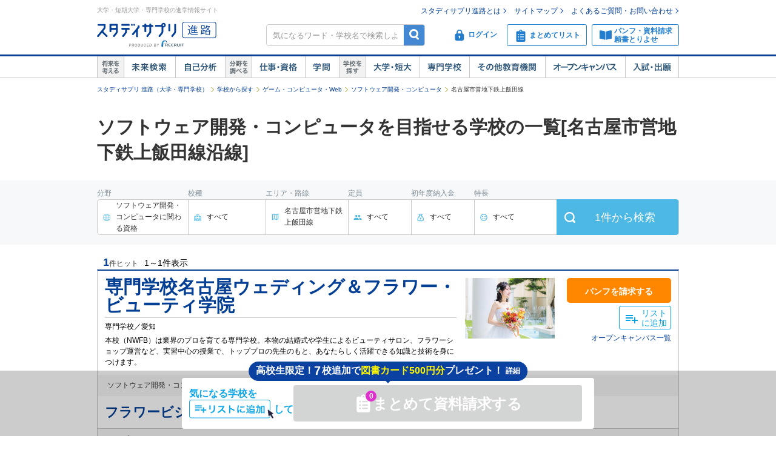

--- FILE ---
content_type: text/html;charset=UTF-8
request_url: https://shingakunet.com/searchList/ql_id010/qm_ic121/rw_P147006/?af=1
body_size: 179787
content:
<!DOCTYPE html PUBLIC "-//W3C//DTD XHTML 1.0 Transitional//EN" "http://www.w3.org/TR/xhtml1/DTD/xhtml1-transitional.dtd">
<html lang="ja">
<head>
<title>名古屋市営地下鉄上飯田線沿線のソフトウェア開発・コンピュータを目指せる学校一覧【スタディサプリ 進路】</title>
<meta http-equiv="Content-Type" content="text/html; charset=UTF-8" />
<meta http-equiv="Content-Style-Type" content="text/css" />
<meta http-equiv="Content-Script-Type" content="text/javascript" />
<meta name="keywords" content="ソフトウェア開発・コンピュータ 学校 名古屋市営地下鉄上飯田線沿線,名古屋市営地下鉄上飯田線沿線 学校 ソフトウェア開発・コンピュータ,名古屋市営地下鉄上飯田線沿線,ソフトウェア開発・コンピュータ,学校,大学,専門学校" />
<meta name="description" content="名古屋市営地下鉄上飯田線沿線のソフトウェア開発・コンピュータを目指せる学校を掲載中。エリア、定員数、学費、学校の特長、学部・学科・コースの詳細で自分に合った学校を絞り込めます。大学・短大・専門学校選びなら【スタディサプリ 進路（旧：リクナビ進学）】" />
<link href="/css/assets/page/p_searchList.css?20230420153525" rel="stylesheet" type="text/css" media="all" />

<link rel="canonical" href="https://shingakunet.com/searchList/ql_id010/qm_ic121/rw_P147006/?af=1" />
<script type="text/javascript" src="/js/jquery.js?20100325120423"></script>

<script type="text/javascript">
window.ajaxFlag = true;
</script>

<script language="JavaScript" type="text/javascript">
<!--
window.onload = function() {
altcheck(1);
}
//-->
</script>
</head>
<body>
<div id="addListButtonImagePreload"></div>
<!-- Google Tag Manager -->
<noscript><iframe src="//www.googletagmanager.com/ns.html?id=GTM-NS9Q7D"
height="0" width="0" style="display:none;visibility:hidden"></iframe></noscript>
<script>(function(w,d,s,l,i){w[l]=w[l]||[];w[l].push({'gtm.start':
new Date().getTime(),event:'gtm.js'});var f=d.getElementsByTagName(s)[0],
j=d.createElement(s),dl=l!='dataLayer'?'&l='+l:'';j.async=true;j.src=
'//www.googletagmanager.com/gtm.js?id='+i+dl;f.parentNode.insertBefore(j,f);
})(window,document,'script','dataLayer','GTM-NS9Q7D');</script>
<!-- End Google Tag Manager -->
<div>
<a name="pagetop"></a>
<div id="container">
<div class="bgWhite">
<div id="shingaku_head"><div id="header">
<div class="headerCon">
<div class="headerL">
<p>大学・短期大学・専門学校の進学情報サイト</p>
<p class="siteLogo">
<a href="https://shingakunet.com/"  target="_top" ><img src="/images/common/header_rikunavi_shingaku.gif"  alt="スタディサプリ進路"  width="204"  height="44" /></a></p>
<p class="siteCatch">
<img src="/images/common/header_catch.gif"  alt="未来へつながる、学びが見えてくる"  width="114"  class="Arw03"  height="30"  /></p>
</div>
<div class="headerR">
<ul class="memberLink">
<li><a href="https://shingakunet.com/rnet/column/rikunabi/index.html" >スタディサプリ進路とは</a></li>
<li><a href="https://shingakunet.com/rnet/sitemap/index.html" >サイトマップ</a></li>
<li class="last"><a href="https://shingakunet.com/rnet/info/shi_faq_index.html" >よくあるご質問・お問い合わせ</a></li>
</ul>
<div class="search">
<div class="freeWordBox">
<form action="/net/fwSearch/list" method="GET" class="validateForm" name="form1">
<input type="text" name="keyword" maxlength="256" title="気になるワード・学校名で検索しよう" class="tf inputGray checkNoInput">
<a href="#" onclick="$('form[name=form1]').trigger('submit'); return false;" class="btnSearch">検索</a>
</form>
</div>
<div class="search__menuBtn__wrapper search__menuBtn__wrapper--logins">
<div class="search__menuBtn search__menuBtn--login js-loginBtnHeader">
<a href="https://shingakunet.com/net2/quipMember/auth/organicSignIn/">
<img src="/images/common/icon_header_login.svg"  alt="ログイン"  /><p>ログイン</p>
</a>
</div>
<div class="search__menuBtn search__menuBtn--account js-accountBtnHeader">
<div class="headerLinkMenu__button headerLinkMenu__button--logins js-accountBtnHeaderLink">
<img src="/images/common/icon_header_account.svg"  alt="アカウント"  /><p>アカウント</p>
</div>
</div>
</div>
<div class="search__menuBtn__wrapper">
<div class="search__menuBtn search__menuBtn--rireki">
<a href="https://shingakunet.com/net2/cart/list">
<img src="/images/common/icon_header_matomete_new.svg"  alt="まとめてリスト"  /><p>まとめてリスト</p>
<div class="headerR__badge" style="display: none">
<p class="headerR__badge__count"></p>
</div>
</a>
</div>
</div>
<div class="search__menuBtn__wrapper">
<div class="search__menuBtn search__menuBtn--order">
<a href="https://shingakunet.com/rnet/campaign/shiryou/">
<img src="/images/common/icon_header_pamphlet.svg"  alt="パンフ・資料請求・願書とりよせ"  /><p>パンフ・資料請求<br />願書とりよせ</p>
</a>
</div>
</div>
</div>

<div class="dropDownMenu js-dropDownMenu">
<div class="dropDownMenu__frame">
<ul class="dropDownMenu__list">
<li class="dropDownMenu__listItem">
<a href="/net2/quipMember/messageBox/" class="dropDownMenu__linkItem  js-messageListLinkDropDown">
メッセージ
</a>
</li>
<li class="dropDownMenu__listItem">
<a href="/net2/quipMember/account/myPage/" class="dropDownMenu__linkItem">
プロフィール
</a>
</li>
</ul>
</div>
</div>

</div>
</div>
<div class="gnav">
<div class="gnavInner">
<dl class="cat01">
<dt>
<img src="/images/common/btn_gnav_head_01.png"  alt="将来を考える"  width="44"  height="36"  /></dt>
<dd class="btn01">
<a href="https://shingakunet.com/empathyContents/senpaiShigoto/all/koshuL_all/area_all/?formatTypeCd=C999">未来検索</a>
</dd>
<dd class="btn02"><a href="https://shingakunet.com/rnet/column/bunseki/index.html" >自己解析</a></dd>
</dl>
<dl class="cat02">
<dt>
<img src="/images/common/btn_gnav_head_02.png"  alt="分野を調べる"  width="44"  height="36"  /></dt>
<dd class="btn05">
<a href="https://shingakunet.com/bunnya/">仕事・資格</a>
</dd>
<dd class="btn03">
<a href="https://shingakunet.com/gakumon/">学問</a>
</dd>
</dl>
<dl class="cat03">
<dt>
<img src="/images/common/btn_gnav_head_03.png"  alt="学校を探す"  width="44"  height="36"  /></dt>
<dd class="btn01"><a href="https://shingakunet.com/daitan/">大学・短大</a></dd>
<dd class="btn02"><a href="https://shingakunet.com/senkaku/">専門学校</a></dd>
<dd class="btn05"><a href="https://shingakunet.com/area_all/school">その他教育機関</a></dd>
<dd class="btn03"><a href="https://shingakunet.com/openCampus/">オープンキャンパス</a></dd>
<dd class="btn04"><a href="https://shingakunet.com/nyushi/" >入試・出願</a></dd>
</dl>
</div>
</div>
</div>
</div>
</div>
<noscript>
<ul>
<li>大学・短期大学・専門学校の進学情報サイト</li>
<li><a href="https://shingakunet.com/">スタディサプリ進路</a></li>
<li><a href="https://shingakunet.com/daitan/">大学・短大を探そう</a></li>
<li><a href="https://shingakunet.com/senkaku/">専門学校を探そう</a></li>
<li><a href="https://shingakunet.com/area_all/school">その他教育機関を探そう</a></li>
<li><a href="https://shingakunet.com/openCampus/">オープンキャンパスへ行こう</a></li>
<li><a href="https://shingakunet.com/nyushi/" >入試・出願</a></li>
<li><a href="https://shingakunet.com/empathyContents/senpaiShigoto/all/koshuL_all/area_all/?formatTypeCd=C999">未来検索</a></li>
<li><a href="https://shingakunet.com/rnet/column/bunseki/index.html" >自己解析</a></li>
<li><a href="https://shingakunet.com/bunnya/">仕事・資格</a></li>
<li><a href="https://shingakunet.com/gakumon/">学問</a></li>
</ul>

</noscript>





























<input type="hidden" name="rwc" value="P147006" />









<script>
//選択エリア地域情報
const ST_AREA_CD = '05';
//パネルマスタデータをJSオブジェクトに変換

const bunnyaMst = {'10':[{'id':'ad010','nm':'公務員・法律・政治'},{'id':'bd010','nm':'ビジネス・金融・不動産'},{'id':'cd010','nm':'国際・語学'},{'id':'dd010','nm':'旅行・観光・ホテル・ブライダル'},{'id':'ed010','nm':'マスコミ・芸能'},{'id':'fd010','nm':'音楽・イベント'},{'id':'gd010','nm':'デザイン・写真・芸術'},{'id':'hd010','nm':'ファッション・和裁'},{'id':'id010','nm':'ゲーム・コンピュータ・Web'},{'id':'jd010','nm':'自動車・航空・宇宙'},{'id':'kd010','nm':'機械・電気・電子・化学'},{'id':'ld010','nm':'建築・土木・インテリア'},{'id':'md010','nm':'動物・植物'},{'id':'nd010','nm':'自然・環境・バイオ'},{'id':'od010','nm':'美容・理容・ヘアメイク'},{'id':'pd010','nm':'メイク・ネイル・エステ'},{'id':'qd010','nm':'保育・教育'},{'id':'rd010','nm':'福祉'},{'id':'sd010','nm':'医療'},{'id':'td010','nm':'健康・スポーツ'},{'id':'ud010','nm':'栄養・調理・製菓'},],'11':[{'id':'ad010','nm':'文化・地理・歴史'},{'id':'bd010','nm':'法律・政治・経済'},{'id':'cd010','nm':'社会・マスコミ'},{'id':'dd010','nm':'国際・語学'},{'id':'ed010','nm':'芸術・文学・表現'},{'id':'fd010','nm':'家政・生活'},{'id':'gd010','nm':'人間・心理・教育・福祉'},{'id':'hd010','nm':'スポーツ・健康・医療'},{'id':'id010','nm':'数学・物理・化学'},{'id':'jd010','nm':'生物'},{'id':'kd010','nm':'地球・環境・エネルギー'},{'id':'ld010','nm':'工学・建築・技術'},],'12':[{'id':'ad010','nm':'法律・政治'},{'id':'bd010','nm':'ビジネス・金融・不動産'},{'id':'cd010','nm':'国際・語学'},{'id':'dd010','nm':'旅行・観光・ホテル'},{'id':'ed010','nm':'マスコミ・芸能'},{'id':'fd010','nm':'音楽・イベント関係'},{'id':'gd010','nm':'デザイン・写真・芸術'},{'id':'hd010','nm':'ファッション・和裁'},{'id':'id010','nm':'ゲーム・コンピュータ・Web'},{'id':'jd010','nm':'自動車・航空・宇宙'},{'id':'kd010','nm':'機械・電気・電子・化学'},{'id':'ld010','nm':'建築・土木・インテリア関係'},{'id':'md010','nm':'動物・植物'},{'id':'nd010','nm':'自然・環境・バイオ'},{'id':'od010','nm':'美容・理容・ヘアメイク'},{'id':'od011','nm':'メイク・ネイル・エステ'},{'id':'pd010','nm':'保育・教育'},{'id':'qd010','nm':'福祉関係'},{'id':'rd010','nm':'医療関係'},{'id':'sd010','nm':'健康・スポーツ'},{'id':'td010','nm':'栄養・調理・製菓'},],'13':[{'id':'00001','nm':'法律・政治'},{'id':'00002','nm':'経済・経営・商学'},{'id':'00003','nm':'社会・メディア'},{'id':'00004','nm':'国際関係'},{'id':'00005','nm':'文学・人文・人間・心理'},{'id':'00006','nm':'外国語'},{'id':'00007','nm':'教育・福祉'},{'id':'00008','nm':'家政・生活'},{'id':'00009','nm':'芸術・表現'},{'id':'00010','nm':'健康・スポーツ'},{'id':'00011','nm':'教養・総合'},{'id':'00012','nm':'理・工'},{'id':'00013','nm':'農・獣・畜産・水産'},{'id':'00014','nm':'医・歯・薬'},{'id':'00015','nm':'看護・保健・衛生'},],};
//仕事マスタデータLからMへ変換用
const shigotoL2M = {'ad010':[{'id':'ac110','nm':'公務員・政治に関わる仕事'},{'id':'ac120','nm':'法律に関わる仕事'},],'bd010':[{'id':'bc110','nm':'ビジネス・経営・企業で働く仕事'},{'id':'bc120','nm':'経済・金融の仕事'},{'id':'bc130','nm':'不動産に関する仕事'},],'cd010':[{'id':'cc110','nm':'貿易関係の仕事'},{'id':'cc120','nm':'語学力を生かす仕事'},],'dd010':[{'id':'dc110','nm':'旅行・観光・レジャーの仕事'},{'id':'dc120','nm':'ホテル・ブライダル・葬祭の仕事'},{'id':'dc130','nm':'旅客サービスの仕事'},{'id':'dc140','nm':'交通・航空・航海の仕事'},],'ed010':[{'id':'ec110','nm':'テレビ・映画・舞台などに出演する仕事'},{'id':'ec120','nm':'映画・映像作りの仕事'},{'id':'ec130','nm':'番組制作の仕事'},{'id':'ec140','nm':'新聞・雑誌・本づくりの仕事'},{'id':'ec150','nm':'アニメ・声優・マンガに関する仕事'},{'id':'ec160','nm':'広告に関する仕事'},],'fd010':[{'id':'fc110','nm':'ミュージシャン・演奏家関連の仕事'},{'id':'fc120','nm':'作詞・作曲・アレンジの仕事'},{'id':'fc130','nm':'ＰＡ・音響の仕事'},{'id':'fc140','nm':'楽器に関わる仕事'},{'id':'fc150','nm':'音楽に関わる仕事'},{'id':'fc160','nm':'コンサート・イベント関係の仕事'},],'gd010':[{'id':'gc110','nm':'グラフィック・WEBデザイン・写真の仕事'},{'id':'gc120','nm':'工業・製品デザイン・工芸の仕事'},{'id':'gc130','nm':'インテリア・空間デザインの仕事'},{'id':'gc140','nm':'芸術に関わる仕事'},],'hd010':[{'id':'hc110','nm':'洋服作りの仕事'},{'id':'hc120','nm':'アクセサリー・小物作りの仕事'},{'id':'hc130','nm':'ファッションビジネスに関わる仕事'},{'id':'hc140','nm':'和服に関わる仕事'},],'id010':[{'id':'ic110','nm':'ゲーム作りをする仕事'},{'id':'ic120','nm':'ソフトウェア開発・コンピュータに関わる仕事'},{'id':'ic130','nm':'インターネットに関わる仕事'},],'jd010':[{'id':'jc110','nm':'自動車に関する仕事'},{'id':'jc120','nm':'航空・鉄道・船舶・宇宙に関する仕事'},],'kd010':[{'id':'kc110','nm':'機械系の仕事'},{'id':'kc120','nm':'電気・電子・通信に関わる仕事'},{'id':'kc130','nm':'エネルギーに関する仕事'},{'id':'kc140','nm':'化学・材料に関する仕事'},],'ld010':[{'id':'lc110','nm':'建築・土木系の仕事'},{'id':'lc120','nm':'インテリアに関わる仕事'},],'md010':[{'id':'mc110','nm':'動物・畜産・水産に関わる仕事'},{'id':'mc120','nm':'植物・フラワーを扱う仕事'},],'nd010':[{'id':'nc110','nm':'生命・バイオに関わる仕事'},{'id':'nc120','nm':'環境に関する仕事'},{'id':'nc130','nm':'自然に関する仕事'},],'od010':[{'id':'oc110','nm':'美容・理容・ヘアメイクの仕事'},],'pd010':[{'id':'pc110','nm':'メイク・ネイル・エステの仕事'},],'qd010':[{'id':'qc110','nm':'保育・教育の仕事'},{'id':'vc110','nm':'宗教関係の仕事'},],'rd010':[{'id':'rc110','nm':'福祉に関する仕事'},],'sd010':[{'id':'sc110','nm':'医療治療に関わる仕事'},{'id':'sc120','nm':'医療をサポートする仕事'},{'id':'sc130','nm':'医療事務・病院運営に関する仕事'},{'id':'sc140','nm':'歯科医療に関する仕事'},{'id':'sc150','nm':'薬に関する仕事'},{'id':'sc160','nm':'リハビリを支える仕事'},{'id':'sc170','nm':'心のケアをする仕事'},{'id':'sc180','nm':'鍼灸・マッサージ・柔道整復の仕事'},],'td010':[{'id':'tc110','nm':'健康・スポーツに関する仕事'},],'ud010':[{'id':'uc110','nm':'調理・料理に関する仕事'},{'id':'uc120','nm':'製菓・パンに関する仕事'},{'id':'uc130','nm':'栄養に関する仕事'},],};
//仕事マスタデータMからSへ変換用
const shigotoM2S = {'ac110':[{'id':'a1010','nm':'国家公務員'},{'id':'a1020','nm':'地方公務員'},{'id':'a1030','nm':'警察官'},{'id':'a1040','nm':'消防士'},{'id':'a1050','nm':'刑務官'},{'id':'a1060','nm':'法務教官'},{'id':'a1070','nm':'国税専門官'},{'id':'a1080','nm':'入国審査官'},{'id':'a1091','nm':'海上保安官'},{'id':'a1100','nm':'自衛官'},{'id':'a1110','nm':'政治家'},{'id':'a1120','nm':'政治家秘書'},{'id':'a1140','nm':'救急救命士'},{'id':'a1150','nm':'救急隊員'},{'id':'a1160','nm':'麻薬取締官'},{'id':'a1300','nm':'国際公務員'},{'id':'a1310','nm':'入国警備官'},],'ac120':[{'id':'a1170','nm':'弁護士'},{'id':'a1180','nm':'検察官'},{'id':'a1190','nm':'検察事務官'},{'id':'a1200','nm':'裁判官'},{'id':'a1210','nm':'裁判所事務官'},{'id':'a1220','nm':'家庭裁判所調査官'},{'id':'a1230','nm':'司法書士'},{'id':'a1240','nm':'行政書士'},{'id':'a1250','nm':'弁理士'},{'id':'a1261','nm':'法務'},{'id':'a1270','nm':'社会保険労務士'},{'id':'a1280','nm':'労働基準監督官'},{'id':'a1290','nm':'法学・政治学研究者'},],'bc110':[{'id':'b1010','nm':'会社経営者'},{'id':'b1030','nm':'中小企業診断士'},{'id':'b1040','nm':'経営コンサルタント'},{'id':'b1050','nm':'マーケットリサーチャー'},{'id':'b1060','nm':'消費生活アドバイザー'},{'id':'b1071','nm':'営業'},{'id':'b1081','nm':'販売・接客・サービス'},{'id':'b1090','nm':'企画・調査'},{'id':'b1111','nm':'経理'},{'id':'b1112','nm':'総務'},{'id':'b1120','nm':'受付'},{'id':'b1130','nm':'秘書'},{'id':'b1150','nm':'人事'},{'id':'b1170','nm':'一般事務'},{'id':'b1180','nm':'事業開発'},{'id':'b1191','nm':'ショップ・店オーナー・経営者'},{'id':'b1201','nm':'店舗開発・店舗プロデューサー'},{'id':'b1210','nm':'スーパーバイザー'},{'id':'b1220','nm':'商品バイヤー'},{'id':'b1300','nm':'商学・経営学研究者'},{'id':'b1311','nm':'財務'},{'id':'b1315','nm':'警備員'},{'id':'b1701','nm':'商品企画・開発'},{'id':'b1711','nm':'商品管理・生産管理'},{'id':'b1721','nm':'品質管理・衛生管理'},{'id':'b1730','nm':'配達員'},{'id':'b1740','nm':'公認会計士'},{'id':'b1750','nm':'税理士'},{'id':'b1760','nm':'ＯＡオペレーター'},],'bc120':[{'id':'b1072','nm':'金融機関販売・営業'},{'id':'b1340','nm':'証券アナリスト'},{'id':'b1350','nm':'金融ディーラー'},{'id':'b1360','nm':'アクチュアリー'},{'id':'b1370','nm':'ファイナンシャルプランナー'},{'id':'b1410','nm':'ファンドマネジャー'},{'id':'b1420','nm':'経済学研究者'},{'id':'b1425','nm':'損害保険募集人'},{'id':'b1700','nm':'銀行員'},],'bc130':[{'id':'b1082','nm':'不動産販売・営業'},{'id':'b1430','nm':'土地家屋調査士'},{'id':'b1440','nm':'不動産鑑定士'},{'id':'b1450','nm':'不動産企画開発'},{'id':'b1460','nm':'宅地建物取引士'},{'id':'b1470','nm':'マンション管理士'},],'cc110':[{'id':'c1010','nm':'通関士'},{'id':'c1020','nm':'海外営業'},{'id':'c1030','nm':'貿易事務'},],'cc120':[{'id':'c1041','nm':'外資系スタッフ'},{'id':'c1060','nm':'外務公務員'},{'id':'c1070','nm':'外交官'},{'id':'c1080','nm':'国連スタッフ'},{'id':'c1090','nm':'国際ボランティア・NGOスタッフ'},{'id':'c1100','nm':'大使館スタッフ'},{'id':'c1110','nm':'通訳'},{'id':'c1120','nm':'通訳ガイド'},{'id':'c1131','nm':'翻訳家'},{'id':'c1141','nm':'語学教師'},{'id':'c1151','nm':'日本語教師'},{'id':'c1170','nm':'青年海外協力隊員'},{'id':'c1700','nm':'留学コーディネーター'},{'id':'c1710','nm':'児童英語教師'},],'dc110':[{'id':'d1010','nm':'ツアーコンダクター'},{'id':'d1020','nm':'ツアープランナー'},{'id':'d1030','nm':'観光局・地域コーディネーター'},{'id':'d1040','nm':'ランドオペレーター'},{'id':'d1050','nm':'旅行代理店販売・営業'},{'id':'d1080','nm':'テーマパークスタッフ'},{'id':'d1090','nm':'海外現地ガイド'},],'dc120':[{'id':'d1100','nm':'コンシェルジュ'},{'id':'d1110','nm':'フロントクラーク'},{'id':'d1120','nm':'ドアパーソン'},{'id':'d1130','nm':'ベルパーソン'},{'id':'d1141','nm':'ウェディングプランナー'},{'id':'d1150','nm':'ホテルレストランスタッフ'},{'id':'d1160','nm':'客室予約係'},{'id':'d1170','nm':'ルームサービス'},{'id':'d1180','nm':'ブライダルスタイリスト'},{'id':'d1700','nm':'ホテル法人営業'},{'id':'d1710','nm':'ブライダル法人営業'},{'id':'d1720','nm':'葬祭ディレクター'},],'dc130':[{'id':'d1190','nm':'客室乗務員（キャビンアテンダント）'},{'id':'d1200','nm':'空港業務スタッフ（グランドスタッフ）'},{'id':'d1205','nm':'航空貨物フォワーダー（空港業務スタッフ）'},{'id':'d1210','nm':'鉄道・船舶パーサー・車掌'},{'id':'d1220','nm':'空港業務スタッフ（グランドハンドリング）'},{'id':'d1321','nm':'駅員'},],'dc140':[{'id':'d1230','nm':'パイロット'},{'id':'d1290','nm':'船舶操縦士'},{'id':'d1310','nm':'電車運転士'},],'ec110':[{'id':'e1010','nm':'アナウンサー'},{'id':'e1020','nm':'ニュースキャスター'},{'id':'e1030','nm':'レポーター'},{'id':'e1040','nm':'芸人・お笑いタレント'},{'id':'e1050','nm':'タレント・モデル'},{'id':'e1060','nm':'芸能マネージャー'},{'id':'e1070','nm':'ナレーター'},{'id':'e1090','nm':'パーソナリティ'},{'id':'e1110','nm':'役者・俳優'},{'id':'e1120','nm':'スタントマン'},{'id':'e1140','nm':'ダンサー'},{'id':'e1150','nm':'ミュージカル俳優'},{'id':'e1155','nm':'アイドル'},{'id':'f1127','nm':'バレエダンサー（バレリーナ・バレリーノ）'},],'ec120':[{'id':'e1160','nm':'脚本家・シナリオライター'},{'id':'e1170','nm':'演出家'},{'id':'e1180','nm':'映画監督'},{'id':'e1190','nm':'映画宣伝'},{'id':'e1200','nm':'映像プロデューサー'},{'id':'e1210','nm':'映像ディレクター'},{'id':'e1220','nm':'映像カメラスタッフ'},{'id':'e1230','nm':'映像編集者'},{'id':'e1260','nm':'照明スタッフ'},{'id':'e1270','nm':'音響スタッフ'},{'id':'e1280','nm':'美術スタッフ'},{'id':'e1720','nm':'ＹｏｕＴｕｂｅクリエイター'},{'id':'e1730','nm':'ＶＴｕｂｅｒ'},],'ec130':[{'id':'e1260','nm':'照明スタッフ'},{'id':'e1270','nm':'音響スタッフ'},{'id':'e1280','nm':'美術スタッフ'},{'id':'e1320','nm':'放送作家'},{'id':'e1330','nm':'放送記者'},{'id':'e1340','nm':'ラジオ・テレビ放送技術者'},{'id':'e1380','nm':'コーディネーター'},{'id':'e1390','nm':'ラジオ・テレビ番組プロデューサー'},{'id':'e1395','nm':'ラジオ・テレビ番組ディレクター'},],'ec140':[{'id':'e1400','nm':'作家・小説家'},{'id':'e1410','nm':'絵本作家'},{'id':'e1420','nm':'童話作家'},{'id':'e1430','nm':'詩人'},{'id':'e1440','nm':'校正者'},{'id':'e1451','nm':'編集者'},{'id':'e1460','nm':'速記者'},{'id':'e1490','nm':'図書館司書'},{'id':'e1500','nm':'雑誌記者'},{'id':'e1530','nm':'新聞記者'},{'id':'e1540','nm':'ライター'},{'id':'e1550','nm':'ジャーナリスト'},{'id':'e1560','nm':'報道カメラマン'},],'ec150':[{'id':'e1081','nm':'声優'},{'id':'e1291','nm':'アニメーター'},{'id':'e1600','nm':'漫画家'},{'id':'e1610','nm':'漫画原作者'},],'ec160':[{'id':'e1640','nm':'広告プランナー'},{'id':'e1650','nm':'コピーライター'},{'id':'e1660','nm':'ＣＭプランナー'},{'id':'e1681','nm':'広告会社営業'},{'id':'e1700','nm':'広報'},{'id':'e1710','nm':'宣伝'},],'fc110':[{'id':'e1155','nm':'アイドル'},{'id':'f1010','nm':'ピアニスト'},{'id':'f1020','nm':'ベーシスト'},{'id':'f1030','nm':'ギタリスト'},{'id':'f1040','nm':'ドラマー'},{'id':'f1050','nm':'指揮者'},{'id':'f1060','nm':'歌手・ボーカリスト'},{'id':'f1070','nm':'ブライダルプレイヤー'},{'id':'f1080','nm':'トランペッター'},{'id':'f1090','nm':'サックスプレイヤー'},{'id':'f1100','nm':'パーカッショニスト'},{'id':'f1110','nm':'キーボード奏者'},{'id':'f1120','nm':'シンガーソングライター'},{'id':'f1125','nm':'楽器演奏者'},{'id':'f1127','nm':'バレエダンサー（バレリーナ・バレリーノ）'},{'id':'f1700','nm':'ＤＪ'},],'fc120':[{'id':'f1130','nm':'音楽プロデューサー'},{'id':'f1140','nm':'作詞家'},{'id':'f1150','nm':'作曲家'},{'id':'f1160','nm':'編曲家'},{'id':'i1051','nm':'サウンドクリエイター'},],'fc130':[{'id':'f1170','nm':'サウンドプログラマー'},{'id':'f1180','nm':'マニピュレーター'},{'id':'f1190','nm':'ミキサー'},{'id':'f1200','nm':'ＰＡエンジニア'},{'id':'f1210','nm':'レコーディングエンジニア'},{'id':'f1220','nm':'ＭＡ（マルチオーディオ）ミキサー'},],'fc140':[{'id':'f1230','nm':'楽器クラフトマン'},{'id':'f1240','nm':'楽器リペアマン'},{'id':'f1250','nm':'楽器インストラクター'},{'id':'f1260','nm':'ピアノ調律師'},{'id':'f1710','nm':'楽器店員・店長'},],'fc150':[{'id':'f1270','nm':'音楽教師'},{'id':'f1280','nm':'音楽雑誌記者・編集者'},{'id':'f1290','nm':'音楽評論家'},{'id':'f1720','nm':'アーティストマネージャー'},],'fc160':[{'id':'e1260','nm':'照明スタッフ'},{'id':'e1270','nm':'音響スタッフ'},{'id':'e1280','nm':'美術スタッフ'},{'id':'f1300','nm':'コンサート・ステージスタッフ'},{'id':'f1310','nm':'コンサートプロモーター'},{'id':'f1320','nm':'ステージエンジニア'},{'id':'f1330','nm':'ローディー'},{'id':'f1351','nm':'舞台機構調整技能士'},{'id':'f1360','nm':'イベントプランナー'},{'id':'f1370','nm':'イベントプロデューサー'},{'id':'f1380','nm':'イベント制作スタッフ'},],'gc110':[{'id':'e1241','nm':'ＣＧデザイナー'},{'id':'e1481','nm':'ブックデザイナー（装丁家）'},{'id':'e1511','nm':'エディトリアルデザイナー'},{'id':'e1571','nm':'グラフィックデザイナー'},{'id':'g1040','nm':'WEBデザイナー・クリエイター'},{'id':'g1081','nm':'キャラクターデザイナー'},{'id':'g1700','nm':'ＤＴＰオペレーター'},{'id':'g1720','nm':'イラストレーター'},{'id':'g1730','nm':'カメラマン'},],'gc120':[{'id':'g1060','nm':'雑貨デザイナー'},{'id':'g1070','nm':'パッケージデザイナー'},{'id':'g1090','nm':'工業デザイナー'},{'id':'g1740','nm':'フィギュア原型師'},{'id':'g1750','nm':'修復家'},{'id':'g1760','nm':'陶芸家'},{'id':'g1770','nm':'彫金家'},{'id':'g1780','nm':'ガラス工芸家'},{'id':'g1790','nm':'木工工芸家'},{'id':'l1180','nm':'家具職人'},],'gc130':[{'id':'g1140','nm':'空間デザイナー'},{'id':'g1150','nm':'ディスプレイデザイナー'},{'id':'g1160','nm':'インテリアデザイナー'},{'id':'g1170','nm':'エクステリアデザイナー'},{'id':'g1180','nm':'カラーコーディネーター'},],'gc140':[{'id':'g1200','nm':'画家'},{'id':'g1220','nm':'学芸員'},{'id':'g1230','nm':'美術教師'},{'id':'g1240','nm':'美術鑑定士'},{'id':'g1250','nm':'書道家'},{'id':'g1310','nm':'美術研究者'},{'id':'g1800','nm':'アートディレクター'},],'hc110':[{'id':'h1010','nm':'パタンナー'},{'id':'h1020','nm':'テキスタイルデザイナー'},{'id':'h1030','nm':'ソーイングスタッフ'},{'id':'h1041','nm':'ファッションデザイナー'},],'hc120':[{'id':'g1101','nm':'ジュエリーデザイナー'},{'id':'g1111','nm':'帽子デザイナー'},{'id':'g1121','nm':'靴デザイナー'},{'id':'g1131','nm':'バッグデザイナー'},{'id':'h1121','nm':'時計技術者'},],'hc130':[{'id':'g1180','nm':'カラーコーディネーター'},{'id':'h1150','nm':'ファッションプレス'},{'id':'h1160','nm':'ファッションバイヤー'},{'id':'h1170','nm':'アパレルマーチャンダイザー'},{'id':'h1190','nm':'ファッションショープランナー'},{'id':'h1200','nm':'ファッションコーディネーター'},{'id':'h1210','nm':'ファッションアドバイザー'},{'id':'h1221','nm':'ファッションスタイリスト'},{'id':'h1230','nm':'ファッションモデル'},{'id':'h1240','nm':'ファッション雑誌記者・編集者'},{'id':'h1700','nm':'ファッション店員・店長'},{'id':'h1710','nm':'ファッション商品企画・開発・管理'},],'hc140':[{'id':'h1270','nm':'和裁士(R)'},{'id':'h1280','nm':'着付け'},{'id':'h1290','nm':'きものアドバイザー'},{'id':'h1720','nm':'和服店員・店長'},{'id':'h1730','nm':'染色家'},],'ic110':[{'id':'g1081','nm':'キャラクターデザイナー'},{'id':'i1010','nm':'ゲームプランナー（ディレクター）'},{'id':'i1020','nm':'ゲームプログラマー'},{'id':'i1070','nm':'ゲームＣＧデザイナー'},{'id':'i1075','nm':'ゲームクリエイター'},{'id':'i1710','nm':'ゲームサウンドクリエイター'},{'id':'i1730','nm':'ＣＧアニメーター'},{'id':'i1740','nm':'プロゲーマー'},],'ic120':[{'id':'i1080','nm':'プログラマー'},{'id':'i1090','nm':'システムエンジニア（SE）'},{'id':'i1100','nm':'システムアナリスト'},{'id':'i1110','nm':'セールスエンジニア'},{'id':'i1130','nm':'システムアドミニストレータ'},{'id':'i1140','nm':'サーチャー'},{'id':'i1150','nm':'PCインストラクター'},{'id':'i1190','nm':'情報工学研究者'},{'id':'i1195','nm':'システムコンサルタント'},{'id':'i1197','nm':'アプリケーションエンジニア'},{'id':'i1210','nm':'インフラエンジニア'},{'id':'i1700','nm':'データサイエンティスト'},{'id':'i1720','nm':'カスタマーエンジニア（ソフトウェア・ネットワーク）'},],'ic130':[{'id':'g1040','nm':'WEBデザイナー・クリエイター'},{'id':'i1080','nm':'プログラマー'},{'id':'i1197','nm':'アプリケーションエンジニア'},{'id':'i1200','nm':'ネットワーク技術者'},{'id':'i1210','nm':'インフラエンジニア'},],'jc110':[{'id':'j1010','nm':'自動車整備士'},{'id':'j1020','nm':'自動車車体整備士'},{'id':'j1030','nm':'二輪自動車整備士'},{'id':'j1040','nm':'自動車セールスエンジニア'},{'id':'j1050','nm':'レーシングメカニック'},{'id':'j1061','nm':'プロドライバー・運転手'},{'id':'j1070','nm':'カーチューナー'},{'id':'j1080','nm':'レーシングエンジニア'},{'id':'j1090','nm':'カーデザイナー'},{'id':'j1100','nm':'カスタムメカニック'},{'id':'j1110','nm':'レストア技術者'},{'id':'j1120','nm':'カーディーラー営業'},{'id':'j1700','nm':'自動車商品企画'},{'id':'j1710','nm':'自動車開発・設計'},{'id':'j1720','nm':'自動車生産・管理'},],'jc120':[{'id':'d1230','nm':'パイロット'},{'id':'d1241','nm':'航空整備士'},{'id':'d1251','nm':'航空管制官'},{'id':'d1261','nm':'マーシャラー'},{'id':'d1271','nm':'航海士'},{'id':'d1290','nm':'船舶操縦士'},{'id':'d1310','nm':'電車運転士'},{'id':'j1150','nm':'航空機・船舶技術者・研究者'},{'id':'j1160','nm':'宇宙工学技術者・研究者'},{'id':'j1171','nm':'宇宙飛行士'},],'kc110':[{'id':'k1010','nm':'機械技術者・研究者'},{'id':'k1020','nm':'ＣＡＤ技術者'},{'id':'k1031','nm':'ロボット設計技術者'},{'id':'k1050','nm':'精密機械技術者・研究者'},{'id':'k1060','nm':'プラント技術者・研究者'},{'id':'k1700','nm':'非破壊検査技術者'},],'kc120':[{'id':'d1301','nm':'無線通信士'},{'id':'k1080','nm':'セキュリティ技術者'},{'id':'k1110','nm':'電気工事士'},{'id':'k1120','nm':'電気主任技術者'},{'id':'k1130','nm':'電子機器技術者・研究者'},{'id':'k1150','nm':'通信技術者'},{'id':'k1160','nm':'電気技術者・研究者'},{'id':'k1170','nm':'電気通信技術者・研究者'},{'id':'k1190','nm':'半導体技術者・研究者'},{'id':'k1710','nm':'カスタマーエンジニア（電気・通信機器）'},],'kc130':[{'id':'k1200','nm':'原子力技術者・研究者'},],'kc140':[{'id':'k1210','nm':'化学技術者・研究者'},{'id':'k1220','nm':'金属・材料技術者'},],'lc110':[{'id':'g1170','nm':'エクステリアデザイナー'},{'id':'i1160','nm':'左官'},{'id':'l1011','nm':'建築士'},{'id':'l1020','nm':'トレーサー'},{'id':'l1030','nm':'ＣＡＤオペレーター'},{'id':'l1040','nm':'大工'},{'id':'l1050','nm':'測量士'},{'id':'l1060','nm':'土木施工管理技士'},{'id':'l1070','nm':'建築施工管理技士'},{'id':'l1080','nm':'建築設備士'},{'id':'l1090','nm':'店舗デザイナー'},{'id':'l1111','nm':'建設会社営業'},{'id':'l1121','nm':'住宅メーカー営業'},{'id':'l1130','nm':'土木・建築工学技術者・研究者'},{'id':'r1210','nm':'福祉住環境コーディネーター'},],'lc120':[{'id':'g1160','nm':'インテリアデザイナー'},{'id':'l1150','nm':'インテリアコーディネーター'},{'id':'l1160','nm':'インテリアプランナー'},{'id':'l1180','nm':'家具職人'},{'id':'r1210','nm':'福祉住環境コーディネーター'},],'mc110':[{'id':'d1061','nm':'動物園スタッフ'},{'id':'d1071','nm':'水族館スタッフ'},{'id':'m1010','nm':'トリマー'},{'id':'m1020','nm':'ブリーダー'},{'id':'m1030','nm':'ペットショップスタッフ'},{'id':'m1040','nm':'動物看護師'},{'id':'m1050','nm':'動物飼育係'},{'id':'m1070','nm':'ドルフィントレーナー'},{'id':'m1090','nm':'動物調教師'},{'id':'m1100','nm':'家畜人工授精師'},{'id':'m1110','nm':'酪農家'},{'id':'m1120','nm':'獣医師'},{'id':'m1140','nm':'漁業・漁師'},{'id':'m1150','nm':'畜産技術者'},{'id':'m1160','nm':'ドッグトレーナー'},{'id':'m1170','nm':'獣医学・畜産学研究者'},{'id':'m1180','nm':'水産技術者・研究者'},],'mc120':[{'id':'m1200','nm':'フラワーコーディネーター'},{'id':'m1210','nm':'ガーデンデザイナー'},{'id':'m1220','nm':'グリーンコーディネーター'},{'id':'m1230','nm':'造園士'},{'id':'m1240','nm':'樹木医'},{'id':'m1250','nm':'農業'},{'id':'m1260','nm':'林業'},{'id':'m1270','nm':'森林インストラクター'},{'id':'m1280','nm':'農業技術者・研究者'},{'id':'m1290','nm':'林業技術者・研究者'},{'id':'m1700','nm':'生花店員・店長'},],'nc110':[{'id':'n1010','nm':'バイオ技術者・研究者'},{'id':'n1020','nm':'生物学研究者'},{'id':'n1030','nm':'生命工学研究者'},{'id':'n1040','nm':'生理学研究者'},{'id':'n1700','nm':'醸造・発酵製品企画・開発・研究者'},{'id':'n1710','nm':'化粧品企画・開発・研究者'},{'id':'n1720','nm':'バイオ関連商品企画・開発・研究者'},{'id':'s1280','nm':'製薬開発技術者・研究者'},],'nc120':[{'id':'n1050','nm':'環境保全エンジニア'},{'id':'n1060','nm':'作業環境測定士'},{'id':'n1070','nm':'環境アセスメント調査員'},{'id':'n1080','nm':'環境コンサルタント'},{'id':'n1090','nm':'ビオトープ管理士'},{'id':'n1100','nm':'環境計量士'},{'id':'n1110','nm':'環境分析技術者'},],'nc130':[{'id':'m1131','nm':'レンジャー（自然保護官）'},{'id':'n1131','nm':'アウトドア・キャンプインストラクター'},{'id':'n1150','nm':'環境教育指導者'},{'id':'n1160','nm':'海洋学技術者・研究者'},{'id':'n1170','nm':'インタープリター'},{'id':'n1180','nm':'ネイチャーガイド'},{'id':'n1730','nm':'気象予報士'},],'oc110':[{'id':'o1010','nm':'美容師'},{'id':'o1020','nm':'理容師'},{'id':'o1030','nm':'ヘアメイクアーティスト'},{'id':'o1700','nm':'ヘアカラーリスト'},{'id':'p1070','nm':'まつ毛エクステスタッフ'},],'pc110':[{'id':'e1251','nm':'特殊メイクアーティスト'},{'id':'p1010','nm':'アロマセラピスト'},{'id':'p1020','nm':'エステティシャン'},{'id':'p1030','nm':'ネイリスト'},{'id':'p1040','nm':'ビューティアドバイザー・美容部員'},{'id':'p1050','nm':'フレグランスコーディネーター'},{'id':'p1060','nm':'メイクアップアーティスト'},{'id':'p1700','nm':'リフレクソロジスト'},],'qc110':[{'id':'q1010','nm':'小学校教諭'},{'id':'q1020','nm':'中学校教諭'},{'id':'q1030','nm':'高校教諭'},{'id':'q1040','nm':'大学教授'},{'id':'q1050','nm':'養護教諭'},{'id':'q1080','nm':'スクールカウンセラー'},{'id':'q1100','nm':'幼稚園教諭'},{'id':'q1110','nm':'児童指導員'},{'id':'q1120','nm':'保育士'},{'id':'q1130','nm':'ベビーシッター'},{'id':'q1140','nm':'学校職員'},{'id':'q1150','nm':'教育学研究者'},{'id':'q1160','nm':'社会教育主事'},{'id':'q1170','nm':'塾・予備校講師'},{'id':'q1180','nm':'大学教員'},{'id':'q1190','nm':'特別支援学校教諭'},{'id':'q1210','nm':'職業訓練指導員'},{'id':'q1220','nm':'キャリアカウンセラー'},{'id':'q1700','nm':'栄養教諭'},],'vc110':[{'id':'v1010','nm':'僧侶'},{'id':'v1020','nm':'神父・牧師'},{'id':'v1030','nm':'神職'},],'rc110':[{'id':'q1110','nm':'児童指導員'},{'id':'r1010','nm':'介護福祉士'},{'id':'r1020','nm':'訪問介護員（ホームヘルパー）'},{'id':'r1040','nm':'生活指導員'},{'id':'r1050','nm':'手話通訳士'},{'id':'r1060','nm':'点字通訳者'},{'id':'r1070','nm':'精神保健福祉士'},{'id':'r1080','nm':'社会福祉士（ソーシャルワーカー）'},{'id':'r1090','nm':'ケースワーカー'},{'id':'r1100','nm':'ケアマネジャー'},{'id':'r1110','nm':'医療ソーシャルワーカー'},{'id':'r1140','nm':'社会福祉主事'},{'id':'r1150','nm':'福祉施設指導専門員'},{'id':'r1160','nm':'福祉施設寮母・寮父'},{'id':'r1170','nm':'福祉相談指導専門員'},{'id':'r1180','nm':'母子支援員・少年指導員'},{'id':'r1200','nm':'福祉・介護職員'},{'id':'r1210','nm':'福祉住環境コーディネーター'},{'id':'r1700','nm':'介護事務'},],'sc110':[{'id':'s1010','nm':'医師'},{'id':'s1020','nm':'看護師'},{'id':'s1025','nm':'准看護師'},{'id':'s1030','nm':'保健師'},{'id':'s1040','nm':'助産師'},{'id':'s1050','nm':'医学研究者'},{'id':'s1060','nm':'病理学研究者'},],'sc120':[{'id':'a1140','nm':'救急救命士'},{'id':'a1150','nm':'救急隊員'},{'id':'s1080','nm':'臨床工学技士'},{'id':'s1090','nm':'臨床検査技師'},{'id':'s1100','nm':'診療放射線技師'},{'id':'s1120','nm':'シューフィッター'},{'id':'s1130','nm':'オプティシャン・オプトメトリスト・眼鏡士'},{'id':'s1140','nm':'管理栄養士'},],'sc130':[{'id':'s1160','nm':'医療事務・秘書'},{'id':'s1170','nm':'病棟クラーク'},{'id':'s1180','nm':'診療情報管理士'},{'id':'s1190','nm':'医療情報管理者'},{'id':'s1700','nm':'医療情報技師'},{'id':'s1710','nm':'医薬情報担当者（ＭＲ）'},],'sc140':[{'id':'s1200','nm':'歯科医師'},{'id':'s1210','nm':'歯科衛生士'},{'id':'s1220','nm':'歯科技工士'},{'id':'s1230','nm':'歯科助手'},{'id':'s1240','nm':'歯学研究者'},],'sc150':[{'id':'s1250','nm':'薬剤師'},{'id':'s1261','nm':'医薬品登録販売者'},{'id':'s1280','nm':'製薬開発技術者・研究者'},{'id':'s1285','nm':'調剤薬局事務'},],'sc160':[{'id':'s1290','nm':'音楽療法士'},{'id':'s1300','nm':'作業療法士'},{'id':'s1310','nm':'理学療法士'},{'id':'s1320','nm':'言語聴覚士'},{'id':'s1330','nm':'視能訓練士'},{'id':'s1720','nm':'義肢装具士'},],'sc170':[{'id':'q1091','nm':'臨床心理士'},{'id':'r1070','nm':'精神保健福祉士'},{'id':'r1131','nm':'心理カウンセラー'},{'id':'r1132','nm':'公認心理師'},],'sc180':[{'id':'s1370','nm':'はり師・きゅう師'},{'id':'s1380','nm':'あん摩マッサージ指圧師'},{'id':'s1390','nm':'柔道整復師'},{'id':'s1410','nm':'カイロプラクター'},{'id':'s1420','nm':'整体師'},],'tc110':[{'id':'s1410','nm':'カイロプラクター'},{'id':'t1010','nm':'スポーツトレーナー'},{'id':'t1020','nm':'メディカルトレーナー・リハビリトレーナー'},{'id':'t1030','nm':'スポーツインストラクター'},{'id':'t1040','nm':'体育教師'},{'id':'t1050','nm':'レクリエーションインストラクター'},{'id':'t1070','nm':'スポーツプロモーター'},{'id':'t1080','nm':'スポーツジャーナリスト'},{'id':'t1090','nm':'プロスポーツ選手'},{'id':'t1100','nm':'スポーツカメラマン'},{'id':'t1110','nm':'スポーツ雑誌編集者'},{'id':'t1120','nm':'スポーツ雑誌記者'},{'id':'t1130','nm':'監督・コーチ'},{'id':'t1140','nm':'スポーツ審判員'},{'id':'t1700','nm':'リゾートスポーツインストラクター'},{'id':'t1710','nm':'アスレティックトレーナー'},{'id':'t1720','nm':'ダンスインストラクター'},{'id':'t1730','nm':'スポーツ用品・施設店員・店長'},],'uc110':[{'id':'u1010','nm':'調理師'},{'id':'u1020','nm':'シェフ'},{'id':'u1030','nm':'バーテンダー'},{'id':'u1040','nm':'ソムリエ'},{'id':'u1050','nm':'フードコーディネーター'},{'id':'u1060','nm':'クッキングアドバイザー'},{'id':'u1070','nm':'料理研究家'},{'id':'u1080','nm':'テーブルコーディネーター'},{'id':'u1090','nm':'フードスペシャリスト'},{'id':'u1095','nm':'バリスタ'},{'id':'u1097','nm':'家政婦（夫）・家事代行'},{'id':'u1710','nm':'料理人'},{'id':'u1720','nm':'飲食店員・店長'},],'uc120':[{'id':'u1100','nm':'和菓子職人'},{'id':'u1110','nm':'パン職人'},{'id':'u1120','nm':'パティシエ（洋菓子職人）'},{'id':'u1700','nm':'ショコラティエ'},{'id':'u1730','nm':'パン製菓店員・店長'},],'uc130':[{'id':'s1140','nm':'管理栄養士'},{'id':'u1130','nm':'栄養士'},{'id':'u1150','nm':'食品技術者・研究者'},{'id':'u1740','nm':'食品製造'},],};
//学問マスタデータLからMへ変換用
const gakumonL2M = {'ad010':[{'id':'a1010','nm':'地理学'},{'id':'a1020','nm':'歴史学'},{'id':'a1030','nm':'考古学'},{'id':'a1040','nm':'文化人類学'},{'id':'a1050','nm':'日本文化学'},{'id':'a1060','nm':'言語学'},{'id':'a1070','nm':'教養学'},],'bd010':[{'id':'b1010','nm':'法学'},{'id':'b1020','nm':'政治・政策学'},{'id':'b1030','nm':'総合政策学'},{'id':'b1040','nm':'経済学'},{'id':'b1050','nm':'経営学'},{'id':'b1060','nm':'商学'},],'cd010':[{'id':'c1010','nm':'社会学'},{'id':'c1020','nm':'観光学'},{'id':'c1030','nm':'情報学'},{'id':'c1040','nm':'図書館情報学'},{'id':'c1050','nm':'コミュニケーション学'},{'id':'c1060','nm':'マスコミ学'},{'id':'c1070','nm':'メディア学'},],'dd010':[{'id':'d1010','nm':'国際関係学'},{'id':'d1020','nm':'国際文化学'},{'id':'d1030','nm':'語学（英語）'},{'id':'d1035','nm':'語学（英語以外外国語）'},{'id':'d1040','nm':'語学（日本語）'},],'ed010':[{'id':'e1010','nm':'音楽'},{'id':'e1020','nm':'美術'},{'id':'e1030','nm':'デザイン'},{'id':'e1040','nm':'舞台・演劇学'},{'id':'e1050','nm':'日本文学'},{'id':'e1060','nm':'外国文学'},{'id':'e1070','nm':'児童文学'},{'id':'e1080','nm':'文芸学'},],'fd010':[{'id':'f1010','nm':'栄養・食物学'},{'id':'f1020','nm':'服飾・被服学'},{'id':'f1030','nm':'住居学'},{'id':'f1040','nm':'生活科学'},],'gd010':[{'id':'g1010','nm':'哲学・宗教学'},{'id':'g1020','nm':'心理学'},{'id':'g1030','nm':'人間科学'},{'id':'g1040','nm':'教育学'},{'id':'g1050','nm':'保育・児童学'},{'id':'g1060','nm':'福祉学'},],'hd010':[{'id':'h1010','nm':'スポーツ学'},{'id':'h1020','nm':'健康科学'},{'id':'h1030','nm':'医学'},{'id':'h1040','nm':'歯学'},{'id':'h1050','nm':'薬学'},{'id':'h1060','nm':'看護学'},{'id':'h1070','nm':'保健・衛生学'},{'id':'h1080','nm':'リハビリテーション学'},{'id':'h1090','nm':'医療技術学'},],'id010':[{'id':'i1010','nm':'数学'},{'id':'i1020','nm':'物理学'},{'id':'i1030','nm':'化学'},],'jd010':[{'id':'j1010','nm':'生物学'},{'id':'j1020','nm':'バイオ・生命科学'},{'id':'j1030','nm':'農学'},{'id':'j1040','nm':'森林科学・水産学'},{'id':'j1050','nm':'獣医・畜産学'},],'kd010':[{'id':'k1010','nm':'地球・宇宙科学'},{'id':'k1020','nm':'環境科学'},{'id':'k1030','nm':'エネルギー・資源工学'},{'id':'k1040','nm':'原子力工学'},],'ld010':[{'id':'l1010','nm':'機械工学'},{'id':'l1020','nm':'航空・船舶・自動車工学'},{'id':'l1030','nm':'システム・制御工学'},{'id':'l1040','nm':'情報工学'},{'id':'l1050','nm':'通信工学'},{'id':'l1060','nm':'電気工学'},{'id':'l1070','nm':'電子工学'},{'id':'l1080','nm':'画像・音響工学'},{'id':'l1090','nm':'建築学'},{'id':'l1100','nm':'土木工学'},{'id':'l1110','nm':'環境工学'},{'id':'l1120','nm':'応用物理学'},{'id':'l1130','nm':'応用化学'},{'id':'l1140','nm':'材料工学'},{'id':'l1150','nm':'経営工学'},{'id':'l1160','nm':'医用工学'},],};
//資格マスタデータLからMへ変換用
const shikakuL2M = {'ad010':[{'id':'ac111','nm':'政治に関わる資格'},{'id':'ac121','nm':'法律に関わる資格'},],'bd010':[{'id':'bc111','nm':'ビジネス・経営に関する資格'},{'id':'bc121','nm':'経済・金融の資格'},{'id':'bc131','nm':'不動産に関する資格'},],'cd010':[{'id':'cc111','nm':'貿易関係の資格'},{'id':'cc121','nm':'語学力を生かす資格'},],'dd010':[{'id':'dc111','nm':'旅行・観光・レジャーの資格'},{'id':'dc121','nm':'ホテル・ブライダル・葬祭の資格'},{'id':'dc141','nm':'交通・航空・航海に関する資格'},],'ed010':[{'id':'ec121','nm':'映画・映像作りの資格'},{'id':'ec141','nm':'新聞・雑誌・本づくりの資格'},{'id':'ec161','nm':'広告に関する資格'},],'fd010':[{'id':'fc161','nm':'コンサート・イベント関係の資格'},],'gd010':[{'id':'gc111','nm':'グラフィック・WEBデザイン・写真の資格'},{'id':'gc121','nm':'工業・製品デザイン・工芸の資格'},{'id':'gc131','nm':'インテリア・空間デザインの資格'},{'id':'gc141','nm':'芸術に関わる資格'},],'hd010':[{'id':'hc111','nm':'洋服作りの資格'},{'id':'hc121','nm':'アクセサリー・小物作りの資格'},{'id':'hc131','nm':'ファッションビジネスに関わる資格'},{'id':'hc141','nm':'和服に関わる資格'},],'id010':[{'id':'ic111','nm':'ゲーム作りをする資格'},{'id':'ic121','nm':'ソフトウェア開発・コンピュータに関わる資格'},{'id':'ic131','nm':'インターネットに関わる資格'},],'jd010':[{'id':'jc111','nm':'自動車に関する資格'},{'id':'jc121','nm':'航空・鉄道・船舶・宇宙に関する資格'},],'kd010':[{'id':'kc111','nm':'機械系の資格'},{'id':'kc121','nm':'電気・電子・通信に関わる資格'},{'id':'kc131','nm':'エネルギーに関する資格'},{'id':'kc141','nm':'化学・材料に関する資格'},],'ld010':[{'id':'lc111','nm':'建築・土木系の資格'},{'id':'lc121','nm':'インテリアに関わる資格'},],'md010':[{'id':'mc111','nm':'動物・畜産・水産に関する資格'},{'id':'mc121','nm':'植物・フラワーを扱う資格'},],'nd010':[{'id':'nc121','nm':'環境に関する資格'},{'id':'nc131','nm':'自然に関する資格'},],'od010':[{'id':'oc111','nm':'美容・理容・ヘアメイクの資格'},],'od011':[{'id':'oc121','nm':'メイク・ネイル・エステの資格'},],'pd010':[{'id':'pc111','nm':'保育・教育の資格'},],'qd010':[{'id':'qc111','nm':'福祉に関する資格'},],'rd010':[{'id':'rc111','nm':'医療治療に関わる資格'},{'id':'rc121','nm':'医療をサポートする資格'},{'id':'rc131','nm':'医療事務・病院運営に関する資格'},{'id':'rc141','nm':'歯科医療に関する資格'},{'id':'rc151','nm':'薬に関する資格'},{'id':'rc161','nm':'リハビリを支える資格'},{'id':'rc171','nm':'心のケアをする資格'},{'id':'rc181','nm':'鍼灸・マッサージの資格'},],'sd010':[{'id':'sc111','nm':'健康・スポーツに関する資格'},],'td010':[{'id':'tc111','nm':'調理・料理に関する資格'},{'id':'tc121','nm':'製菓・パンに関する資格'},{'id':'tc131','nm':'栄養に関する資格'},],};
//資格マスタデータMからSへ変換用
const shikakuM2S = {'ac111':[{'id':'v0130','nm':'国際連合公用語英語検定試験'},],'ac121':[{'id':'v0180','nm':'ビジネス実務法務検定試験(Ｒ)'},{'id':'v0190','nm':'ビジネス著作権検定(Ｒ)'},{'id':'v0210','nm':'行政書士＜国＞'},{'id':'v0220','nm':'司法試験＜国＞'},{'id':'v0230','nm':'司法書士＜国＞'},{'id':'v0240','nm':'社会保険労務士＜国＞'},{'id':'v0250','nm':'知的財産管理技能検定＜国＞'},{'id':'v0270','nm':'弁理士＜国＞'},{'id':'v0280','nm':'法学検定試験'},],'bc111':[{'id':'v0320','nm':'ＭＢＡ【経営学修士号】'},{'id':'v0350','nm':'ＶＥリーダー認定試験'},{'id':'v0410','nm':'ビジネス文書検定試験'},{'id':'v0440','nm':'Ｐ２Ｍ資格試験'},{'id':'v0460','nm':'気象予報士＜国＞'},{'id':'v0490','nm':'商業施設士'},{'id':'v0500','nm':'消費生活アドバイザー'},{'id':'v0510','nm':'消費生活コンサルタント'},{'id':'v0520','nm':'消費生活相談員資格＜国＞'},{'id':'v0540','nm':'速記技能検定'},{'id':'v0550','nm':'第一種衛生管理者＜国＞'},{'id':'v0560','nm':'第二種衛生管理者＜国＞'},{'id':'v0565','nm':'労働安全コンサルタント＜国＞'},{'id':'v0566','nm':'労働衛生コンサルタント＜国＞'},{'id':'v0570','nm':'中小企業診断士＜国＞'},{'id':'v0590','nm':'日本漢字能力検定'},{'id':'v0600','nm':'コミュニケーション検定'},{'id':'v0640','nm':'リテールマーケティング（販売士）'},{'id':'v0650','nm':'秘書検定'},{'id':'v0670','nm':'防火管理者＜国＞'},{'id':'v0671','nm':'文部科学省後援　ビジネス能力検定（Ｂ検）ジョブパス'},{'id':'v0672','nm':'ビジネス実務マナー検定'},{'id':'v0673','nm':'ビジネス実務士'},{'id':'v0674','nm':'ＣＢＳ【国際秘書】検定'},{'id':'v0675','nm':'商業ラッピング検定'},{'id':'v0676','nm':'秘書士'},{'id':'v0677','nm':'ビジネス会計検定試験(Ｒ)'},{'id':'v6340','nm':'個人情報保護士認定試験'},{'id':'v6350','nm':'ビジネスコンプライアンス（Ｒ）検定'},{'id':'v6360','nm':'実践キャリア実務士'},{'id':'v6370','nm':'観光実務士'},{'id':'v6380','nm':'サービス接遇検定'},{'id':'v6390','nm':'プレゼンテーション実務士'},{'id':'v6400','nm':'環境マネジメント実務士'},{'id':'v6410','nm':'社会調査実務士'},],'bc121':[{'id':'v0677','nm':'ビジネス会計検定試験(Ｒ)'},{'id':'v0680','nm':'ＣＦＡ協会認定証券アナリスト【ＣＦＡ】'},{'id':'v0700','nm':'ＤＣプランナー(企業年金総合プランナー)'},{'id':'v0720','nm':'アクチュアリー資格試験'},{'id':'v0730','nm':'ファイナンシャル・プランナー【ＡＦＰ・ＣＦＰ(Ｒ)】'},{'id':'v0740','nm':'ファイナンシャル・プランニング技能士＜国＞'},{'id':'v0770','nm':'銀行業務検定試験'},{'id':'v0780','nm':'建設業経理士検定試験'},{'id':'v0790','nm':'公認会計士＜国＞'},{'id':'v0831','nm':'日本証券アナリスト協会認定アナリスト（ＣＭＡ）'},{'id':'v0835','nm':'一種外務員'},{'id':'v0840','nm':'二種外務員'},{'id':'v0850','nm':'税理士＜国＞'},{'id':'v0870','nm':'米国公認会計士【ＣＰＡ】'},{'id':'v0910','nm':'日商簿記検定試験'},{'id':'v0911','nm':'社会調査士'},{'id':'v0912','nm':'簿記能力検定試験'},{'id':'v0920','nm':'損保一般試験'},{'id':'v6880','nm':'所得税法能力検定'},{'id':'v6890','nm':'法人税法能力検定'},{'id':'v6900','nm':'消費税法能力検定'},],'bc131':[{'id':'v0940','nm':'マンション管理士＜国＞'},{'id':'v0950','nm':'管理業務主任者＜国＞'},{'id':'v0960','nm':'宅地建物取引士＜国＞'},{'id':'v0970','nm':'土地家屋調査士＜国＞'},{'id':'v0980','nm':'不動産鑑定士＜国＞'},],'cc111':[{'id':'v0990','nm':'ＩＡＴＡディプロマ'},{'id':'v1010','nm':'通関士＜国＞'},{'id':'v1020','nm':'貿易実務検定(Ｒ)'},],'cc121':[{'id':'v0130','nm':'国際連合公用語英語検定試験'},{'id':'v0320','nm':'ＭＢＡ【経営学修士号】'},{'id':'v0674','nm':'ＣＢＳ【国際秘書】検定'},{'id':'v0680','nm':'ＣＦＡ協会認定証券アナリスト【ＣＦＡ】'},{'id':'v0870','nm':'米国公認会計士【ＣＰＡ】'},{'id':'v1030','nm':'「ハングル」能力検定試験'},{'id':'v1080','nm':'ＩＥＬＴＳ（アイエルツ）'},{'id':'v1150','nm':'TOEFL iBT(R)テスト'},{'id':'v1160','nm':'TOEIC BRIDGE(R) LISTENING AND READING TESTS'},{'id':'v1170','nm':'TOEIC(R) LISTENING AND READING TEST'},{'id':'v1190','nm':'インドネシア語技能検定試験'},{'id':'v1220','nm':'ケンブリッジ英語検定(Cambridge English Qualifications)'},{'id':'v1230','nm':'国連事務局ヤング・プロフェッショナル・プログラム（ＹＰＰ）'},{'id':'v1240','nm':'スペイン語技能検定'},{'id':'v1260','nm':'ドイツ語技能検定試験'},{'id':'v1280','nm':'ファンダメンタルズ・オブ・エンジニアリング【ＦＥ】試験'},{'id':'v1290','nm':'フランス語能力認定試験【ＴＥＦ】'},{'id':'v1300','nm':'プロフェッショナル・エンジニア【ＰＥ】試験'},{'id':'v1310','nm':'ＪＴＦ【ほんやく検定】'},{'id':'v1320','nm':'ロシア語能力検定試験'},{'id':'v1340','nm':'漢語水平考試【ＨＳＫ】'},{'id':'v1350','nm':'観光英語検定試験'},{'id':'v1360','nm':'韓国語能力評価試験（ＫＬＡＴ）'},{'id':'v1370','nm':'公認情報システム監査人【ＣＩＳＡ】'},{'id':'v1390','nm':'技術英語能力検定（旧：工業英語能力検定）'},{'id':'v1420','nm':'実用イタリア語検定'},{'id':'v1430','nm':'実用タイ語検定試験'},{'id':'v1440','nm':'実用フランス語技能検定試験'},{'id':'v1450','nm':'実用英語技能検定（英検（R））'},{'id':'v1470','nm':'中国語コミュニケーション能力検定【ＴＥＣＣ-ｉＢＴ】'},{'id':'v1480','nm':'中国語検定試験'},{'id':'v1490','nm':'全国通訳案内士＜国＞'},{'id':'v1510','nm':'日本語教育能力検定試験'},{'id':'v1520','nm':'登録日本語教員＜国＞'},{'id':'v6430','nm':'国際ボランティア実務士'},{'id':'v6445','nm':'韓国語能力試験（ＴＯＰＩＫ）'},],'dc111':[{'id':'v1350','nm':'観光英語検定試験'},{'id':'v1490','nm':'全国通訳案内士＜国＞'},{'id':'v1600','nm':'国内旅程管理主任者／総合旅程管理主任者'},{'id':'v1620','nm':'旅行地理検定'},{'id':'v1630','nm':'国内旅行業務取扱管理者＜国＞'},{'id':'v1640','nm':'総合旅行業務取扱管理者＜国＞'},{'id':'v1662','nm':'ホテルビジネス実務検定試験【Ｈ検】'},{'id':'v1664','nm':'レクリエーション・インストラクター'},{'id':'v1665','nm':'レクリエーション・コーディネーター'},{'id':'v6370','nm':'観光実務士'},],'dc121':[{'id':'v1662','nm':'ホテルビジネス実務検定試験【Ｈ検】'},{'id':'v1670','nm':'ＡＢＣ協会認定ブライダルプランナー検定'},{'id':'v1680','nm':'ホテル実務技能認定試験'},{'id':'v1700','nm':'ＷＢＷ「認定ウエディングスペシャリスト(ＣＷＳ)」'},{'id':'v1701','nm':'ブライダルコーディネート技能士＜国＞'},{'id':'v1704','nm':'ホテル・マネジメント技能士＜国＞'},{'id':'v1707','nm':'ブライダルビューティープランナー'},],'dc141':[{'id':'v1710','nm':'海技士＜国＞'},{'id':'v1730','nm':'航空整備士＜国＞'},{'id':'v1740','nm':'無線従事者＜国＞'},{'id':'v1742','nm':'潜水士＜国＞'},{'id':'v1743','nm':'小型船舶操縦士＜国＞'},],'ec121':[{'id':'v1750','nm':'ＣＧエンジニア検定'},{'id':'v1760','nm':'ＣＧクリエイター検定'},{'id':'v1770','nm':'ＩＢＦ国際メイクアップアーティスト認定試験'},{'id':'v1780','nm':'日本メイクアップ技術検定'},{'id':'v1783','nm':'映像音響処理技術者資格認定試験'},{'id':'v6440','nm':'画像処理エンジニア検定'},],'ec141':[{'id':'v1790','nm':'ＤＴＰエキスパート認証試験'},{'id':'v1800','nm':'ＤＴＰ検定'},{'id':'v1820','nm':'校正技能検定'},],'ec161':[{'id':'v1840','nm':'Ｉｌｌｕｓｔｒａｔｏｒ(Ｒ)クリエイター能力認定試験'},{'id':'v1850','nm':'Ｐｈｏｔｏｓｈｏｐ(Ｒ)クリエイター能力認定試験'},{'id':'v1860','nm':'ＰＯＰ広告クリエイター技能審査試験'},],'fc161':[{'id':'v0530','nm':'葬祭ディレクター技能審査'},{'id':'v1670','nm':'ＡＢＣ協会認定ブライダルプランナー検定'},{'id':'v1700','nm':'ＷＢＷ「認定ウエディングスペシャリスト(ＣＷＳ)」'},{'id':'v1901','nm':'ＭＩＤＩ検定'},{'id':'v1902','nm':'イベント検定試験'},{'id':'v6450','nm':'Pro Tools技術認定試験'},{'id':'v6460','nm':'サウンドレコーディング技術認定試験'},{'id':'v6770','nm':'照明技術者技能認定'},{'id':'v6920','nm':'舞台機構調整技能士＜国＞'},],'gc111':[{'id':'v1750','nm':'ＣＧエンジニア検定'},{'id':'v1760','nm':'ＣＧクリエイター検定'},{'id':'v1790','nm':'ＤＴＰエキスパート認証試験'},{'id':'v1800','nm':'ＤＴＰ検定'},{'id':'v1840','nm':'Ｉｌｌｕｓｔｒａｔｏｒ(Ｒ)クリエイター能力認定試験'},{'id':'v1850','nm':'Ｐｈｏｔｏｓｈｏｐ(Ｒ)クリエイター能力認定試験'},{'id':'v6440','nm':'画像処理エンジニア検定'},],'gc121':[{'id':'v1980','nm':'ジュエリーコーディネーター検定'},{'id':'v1990','nm':'ラッピングディレクター'},],'gc131':[{'id':'v2000','nm':'インテリアコーディネーター'},{'id':'v2010','nm':'インテリアプランナー'},{'id':'v2020','nm':'インテリア設計士'},{'id':'v2030','nm':'エクステリアプランナー'},{'id':'v2040','nm':'キッチンスペシャリスト'},{'id':'v2050','nm':'照明コンサルタント'},],'gc141':[{'id':'v2080','nm':'学芸員＜国＞'},{'id':'v2090','nm':'伝統工芸士'},{'id':'v2100','nm':'レタリング技能検定'},{'id':'v2110','nm':'硬筆書写技能検定'},{'id':'v2120','nm':'書道師範'},{'id':'v2140','nm':'毛筆書写技能検定'},],'hc111':[{'id':'v2150','nm':'パターンメーキング技術検定'},{'id':'v2170','nm':'洋裁技術認定試験'},],'hc121':[{'id':'v1980','nm':'ジュエリーコーディネーター検定'},{'id':'v2180','nm':'ＤＩＹアドバイザー'},{'id':'v6750','nm':'貴金属装身具製作技能士＜国＞'},],'hc131':[{'id':'v0675','nm':'商業ラッピング検定'},{'id':'v2210','nm':'カラーコーディネーター検定試験(Ｒ)'},{'id':'v2230','nm':'シューフィッター'},{'id':'v2240','nm':'ファッションビジネス能力検定'},{'id':'v2250','nm':'色彩検定(Ｒ)'},{'id':'v2252','nm':'ファッション販売能力検定'},{'id':'v2254','nm':'衣料管理士【ＴＡ】'},{'id':'v2255','nm':'ファッション色彩能力検定'},{'id':'v6470','nm':'色彩技能パーソナルカラー検定(Ｒ)'},{'id':'v6471','nm':'パーソナルカラリスト検定'},{'id':'v6472','nm':'色彩活用パーソナルカラー検定'},{'id':'v6740','nm':'繊維製品品質管理士【TES】'},],'hc141':[{'id':'v2260','nm':'きものコンサルタント'},{'id':'v2280','nm':'和裁技能士＜国＞'},{'id':'v2290','nm':'和裁検定試験'},{'id':'v2300','nm':'一般財団法人 国際美容協会 美容着付師'},],'ic111':[{'id':'v1750','nm':'ＣＧエンジニア検定'},{'id':'v1760','nm':'ＣＧクリエイター検定'},{'id':'v6440','nm':'画像処理エンジニア検定'},],'ic121':[{'id':'v1370','nm':'公認情報システム監査人【ＣＩＳＡ】'},{'id':'v1790','nm':'ＤＴＰエキスパート認証試験'},{'id':'v1800','nm':'ＤＴＰ検定'},{'id':'v1840','nm':'Ｉｌｌｕｓｔｒａｔｏｒ(Ｒ)クリエイター能力認定試験'},{'id':'v1850','nm':'Ｐｈｏｔｏｓｈｏｐ(Ｒ)クリエイター能力認定試験'},{'id':'v2320','nm':'CompTIA A+'},{'id':'v2330','nm':'Ａｃｃｅｓｓ(Ｒ)ビジネスデータベース技能認定試験'},{'id':'v2350','nm':'２次元CAD利用技術者試験'},{'id':'v2360','nm':'Ｃ言語プログラミング能力認定試験'},{'id':'v2390','nm':'Ｅｘｃｅｌ(Ｒ)表計算処理技能認定試験'},{'id':'v2405','nm':'ＡＩ検定'},{'id':'v2410','nm':'ＩＴコーディネータ'},{'id':'v2420','nm':'Ｊａｖａ【ＴＭ】プログラミング能力認定試験'},{'id':'v2430','nm':'Ｒｕｂｙ技術者認定試験【Ｒｕｂｙアソシエーション】'},{'id':'v2440','nm':'Linux技術者認定資格【LinuC】'},{'id':'v2450','nm':'CompTIA Network+'},{'id':'v2470','nm':'ＰｏｗｅｒＰｏｉｎｔ(Ｒ)プレゼンテーション技能認定試験'},{'id':'v2530','nm':'Java SE 11 認定資格'},{'id':'v2590','nm':'Ｗｏｒｄ文書処理技能認定試験'},{'id':'v2630','nm':'ORACLE MASTER '},{'id':'v2650','nm':'コンピュータサービス技能評価試験'},{'id':'v2660','nm':'シスコ技術者認定'},{'id':'v2671','nm':'情報検定(情報活用試験)【Ｊ検】'},{'id':'v2672','nm':'情報検定(情報システム試験)【Ｊ検】'},{'id':'v2673','nm':'情報検定(情報デザイン試験)【Ｊ検】'},{'id':'v2680','nm':'ディジタル技術検定'},{'id':'v2730','nm':'パソコン技能検定ＩＩ種試験'},{'id':'v2770','nm':'マイクロソフト　オフィス　スペシャリスト（MOS）'},{'id':'v2790','nm':'マイクロソフト認定資格【ＭＣＰ】'},{'id':'v2800','nm':'マルチメディア検定'},{'id':'v2810','nm':'基本情報技術者試験＜国＞'},{'id':'v2820','nm':'建築ＣＡＤ検定試験'},{'id':'v2840','nm':'ＩＴパスポート試験＜国＞'},{'id':'v2850','nm':'ＩＴストラテジスト試験＜国＞'},{'id':'v2861','nm':'応用情報技術者試験＜国＞'},{'id':'v2863','nm':'プロジェクトマネージャ試験＜国＞'},{'id':'v2864','nm':'システムアーキテクト試験＜国＞'},{'id':'v2865','nm':'ネットワークスペシャリスト試験＜国＞'},{'id':'v2866','nm':'データベーススペシャリスト試験 ＜国＞'},{'id':'v2867','nm':'ＩＴサービスマネージャ試験＜国＞'},{'id':'v2868','nm':'エンベデッドシステムスペシャリスト試験＜国＞'},{'id':'v2870','nm':'情報処理技術者能力認定試験'},{'id':'v2890','nm':'日商ＰＣ検定試験'},{'id':'v2891','nm':'インターネット検定【ドットコムマスター】'},{'id':'v2892','nm':'ＣＣＮＡ【Ｃｉｓｃｏ　Ｃｅｒｔｉｆｉｅｄ　Ｎｅｔｗｏｒｋ　Ａｓｓｏｃｉａｔｅ】'},{'id':'v2895','nm':'情報処理安全確保支援士試験＜国＞'},{'id':'v2897','nm':'情報処理士'},{'id':'v2899','nm':'ウェブデザイン実務士'},{'id':'v6480','nm':'３次元ＣＡＤトレーサー認定試験'},{'id':'v6490','nm':'３次元ＣＡＤアドミニストレーター認定試験'},{'id':'v6500','nm':'３次元ＣＡＤ利用技術者試験'},{'id':'v6510','nm':'システム監査技術者試験＜国＞'},{'id':'v6850','nm':'OSS-DB技術者認定資格'},{'id':'v6910','nm':'情報セキュリティマネジメント試験＜国＞'},{'id':'v6930','nm':'ウェブデザイン技能士＜国＞'},{'id':'v6950','nm':'情報処理技能検定試験 表計算'},{'id':'v6960','nm':'日本語ワープロ検定試験'},],'ic131':[{'id':'v2891','nm':'インターネット検定【ドットコムマスター】'},{'id':'v2892','nm':'ＣＣＮＡ【Ｃｉｓｃｏ　Ｃｅｒｔｉｆｉｅｄ　Ｎｅｔｗｏｒｋ　Ａｓｓｏｃｉａｔｅ】'},{'id':'v2896','nm':'ネットマーケティング検定'},{'id':'v2899','nm':'ウェブデザイン実務士'},{'id':'v2920','nm':'ＩＣ3（アイシースリー）'},{'id':'v2940','nm':'Ｗｅｂクリエイター能力認定試験'},{'id':'v6520','nm':'Ｗｅｂデザイナー検定'},{'id':'v6860','nm':'HTML5プロフェッショナル認定資格'},],'jc111':[{'id':'v3010','nm':'三級自動車ガソリン・エンジン整備士＜国＞'},{'id':'v3020','nm':'三級自動車ジーゼル・エンジン整備士＜国＞'},{'id':'v3030','nm':'三級自動車シャシ整備士＜国＞'},{'id':'v3040','nm':'三級二輪自動車整備士＜国＞'},{'id':'v3060','nm':'一級小型自動車整備士＜国＞'},{'id':'v3090','nm':'自動車車体整備士＜国＞'},{'id':'v3120','nm':'二級ガソリン自動車整備士＜国＞'},{'id':'v3130','nm':'二級ジーゼル自動車整備士＜国＞'},{'id':'v3140','nm':'二級自動車シャシ整備士＜国＞'},{'id':'v3150','nm':'二級二輪自動車整備士＜国＞'},{'id':'v3160','nm':'フォークリフト運転技能者＜国＞'},{'id':'v3170','nm':'移動式クレーン運転士＜国＞'},{'id':'v3180','nm':'玉掛技能者＜国＞'},{'id':'v3190','nm':'車両系建設機械(整地・運搬・積込み用及び掘削用)運転技能講習＜国＞'},{'id':'v3221','nm':'運行管理者＜国＞'},{'id':'v3230','nm':'大型特殊自動車免許＜国＞'},{'id':'v3240','nm':'不整地運搬車運転技能＜国＞'},],'jc121':[{'id':'v1710','nm':'海技士＜国＞'},{'id':'v1730','nm':'航空整備士＜国＞'},{'id':'v1740','nm':'無線従事者＜国＞'},{'id':'v3260','nm':'事業用操縦士＜国＞'},{'id':'v3270','nm':'航空運航整備士＜国＞'},],'kc111':[{'id':'v2350','nm':'２次元CAD利用技術者試験'},{'id':'v2820','nm':'建築ＣＡＤ検定試験'},{'id':'v3310','nm':'技術士＜国＞'},{'id':'v3321','nm':'機械設計技術者試験'},{'id':'v6480','nm':'３次元ＣＡＤトレーサー認定試験'},{'id':'v6490','nm':'３次元ＣＡＤアドミニストレーター認定試験'},{'id':'v6500','nm':'３次元ＣＡＤ利用技術者試験'},{'id':'v6530','nm':'技術士補＜国＞'},{'id':'v7010','nm':'機械・プラント製図技能士＜国＞'},{'id':'v7020','nm':'機械加工技能士＜国＞'},{'id':'v7030','nm':'機械検査技能士＜国＞'},{'id':'v7040','nm':'機械保全技能士＜国＞'},],'kc121':[{'id':'v1740','nm':'無線従事者＜国＞'},{'id':'v3310','nm':'技術士＜国＞'},{'id':'v3350','nm':'電気工事士＜国＞'},{'id':'v3360','nm':'電気工事施工管理技士＜国＞'},{'id':'v3370','nm':'電気主任技術者＜国＞'},{'id':'v3380','nm':'電気通信の工事担任者＜国＞'},{'id':'v3390','nm':'電気通信主任技術者＜国＞'},{'id':'v3401','nm':'ガンマ線透過写真撮影作業主任者＜国＞'},{'id':'v3402','nm':'エネルギー管理士＜国＞'},{'id':'v6530','nm':'技術士補＜国＞'},{'id':'v6535','nm':'電気通信工事施工管理技士＜国＞'},{'id':'v6537','nm':'電気機器組立て技能士＜国＞'},],'kc131':[{'id':'v3401','nm':'ガンマ線透過写真撮影作業主任者＜国＞'},{'id':'v3402','nm':'エネルギー管理士＜国＞'},{'id':'v3410','nm':'エックス線作業主任者＜国＞'},{'id':'v3420','nm':'ガス主任技術者＜国＞'},{'id':'v3430','nm':'ガス溶接技能講習＜国＞'},{'id':'v3440','nm':'ボイラー・タービン主任技術者＜国＞'},{'id':'v3450','nm':'ボイラー技士＜国＞'},{'id':'v3460','nm':'放射線取扱主任者＜国＞'},{'id':'v3480','nm':'高圧ガス製造保安責任者＜国＞'},{'id':'v3481','nm':'手溶接技能者'},],'kc141':[{'id':'v1280','nm':'ファンダメンタルズ・オブ・エンジニアリング【ＦＥ】試験'},{'id':'v1300','nm':'プロフェッショナル・エンジニア【ＰＥ】試験'},{'id':'v3490','nm':'特定化学物質及び四アルキル鉛等作業主任者＜国＞'},{'id':'v3491','nm':'石綿作業主任者＜国＞'},{'id':'v3500','nm':'毒物劇物取扱責任者＜国＞'},{'id':'v3530','nm':'有機溶剤作業主任者＜国＞'},{'id':'v3540','nm':'火薬類保安責任者【製造・取扱】＜国＞'},{'id':'v3550','nm':'危険物取扱者＜国＞'},{'id':'v3560','nm':'酸素欠乏・硫化水素危険作業主任者＜国＞'},{'id':'v3570','nm':'消防設備士＜国＞'},{'id':'v3581','nm':'化学分析技能士＜国＞'},],'lc111':[{'id':'v0490','nm':'商業施設士'},{'id':'v0780','nm':'建設業経理士検定試験'},{'id':'v1280','nm':'ファンダメンタルズ・オブ・エンジニアリング【ＦＥ】試験'},{'id':'v1300','nm':'プロフェッショナル・エンジニア【ＰＥ】試験'},{'id':'v2030','nm':'エクステリアプランナー'},{'id':'v2350','nm':'２次元CAD利用技術者試験'},{'id':'v2820','nm':'建築ＣＡＤ検定試験'},{'id':'v3160','nm':'フォークリフト運転技能者＜国＞'},{'id':'v3170','nm':'移動式クレーン運転士＜国＞'},{'id':'v3180','nm':'玉掛技能者＜国＞'},{'id':'v3190','nm':'車両系建設機械(整地・運搬・積込み用及び掘削用)運転技能講習＜国＞'},{'id':'v3310','nm':'技術士＜国＞'},{'id':'v3630','nm':'建築設備士＜国＞'},{'id':'v3640','nm':'ダム管理技士試験'},{'id':'v3650','nm':'ダム水路主任技術者＜国＞'},{'id':'v3660','nm':'二級建築士＜国＞'},{'id':'v3700','nm':'マンションリフォームマネジャー'},{'id':'v3720','nm':'ライフスタイルプランナー'},{'id':'v3740','nm':'一級建築士＜国＞'},{'id':'v3790','nm':'建築施工管理技士＜国＞'},{'id':'v3820','nm':'測量士＜国＞'},{'id':'v3830','nm':'測量士補＜国＞'},{'id':'v3840','nm':'土木施工管理技士＜国＞'},{'id':'v3850','nm':'福祉住環境コーディネーター検定試験(Ｒ)'},{'id':'v3860','nm':'木造建築士＜国＞'},{'id':'v6480','nm':'３次元ＣＡＤトレーサー認定試験'},{'id':'v6490','nm':'３次元ＣＡＤアドミニストレーター認定試験'},{'id':'v6500','nm':'３次元ＣＡＤ利用技術者試験'},{'id':'v6530','nm':'技術士補＜国＞'},{'id':'v6540','nm':'管工事施工管理技士＜国＞'},{'id':'v6550','nm':'建設機械施工管理技士＜国＞'},{'id':'v6560','nm':'造園施工管理技士＜国＞'},{'id':'v7110','nm':'とび技能士＜国＞'},{'id':'v7120','nm':'建築大工技能士＜国＞'},{'id':'v7130','nm':'建築物環境衛生管理技術者＜国＞'},{'id':'v7140','nm':'左官技能士＜国＞'},],'lc121':[{'id':'v2000','nm':'インテリアコーディネーター'},{'id':'v2010','nm':'インテリアプランナー'},{'id':'v2020','nm':'インテリア設計士'},{'id':'v2040','nm':'キッチンスペシャリスト'},{'id':'v2050','nm':'照明コンサルタント'},{'id':'v2060','nm':'家具製作技能士＜国＞'},{'id':'v2065','nm':'商品装飾展示技能士＜国＞'},{'id':'v2070','nm':'リビングスタイリスト'},{'id':'v3850','nm':'福祉住環境コーディネーター検定試験(Ｒ)'},],'mc111':[{'id':'v3960','nm':'ドッグライフカウンセラー'},{'id':'v3970','nm':'トリマー【ＪＫＣ公認】'},{'id':'v3980','nm':'愛玩動物飼養管理士'},{'id':'v3985','nm':'愛玩動物看護師＜国＞'},{'id':'v3990','nm':'家畜人工授精師＜国＞'},{'id':'v4000','nm':'獣医師＜国＞'},{'id':'v4021','nm':'訓練士【ＪＫＣ公認】'},{'id':'v4022','nm':'ハンドラー【ＪＫＣ公認】'},{'id':'v4023','nm':'JAHA認定家庭犬しつけインストラクター'},{'id':'v4024','nm':'ドッグトレーナー'},{'id':'v4027','nm':'バイオ技術者認定試験'},{'id':'v4028','nm':'ペット栄養管理士'},{'id':'v6730','nm':'認定ペットシッター'},{'id':'v6735','nm':'狩猟免許＜国＞'},],'mc121':[{'id':'v2030','nm':'エクステリアプランナー'},{'id':'v4027','nm':'バイオ技術者認定試験'},{'id':'v4040','nm':'樹木医'},{'id':'v4050','nm':'フラワーデコレーターライセンス'},{'id':'v4060','nm':'フラワーデザイナー'},{'id':'v4070','nm':'フラワー装飾技能士＜国＞'},{'id':'v4081','nm':'園芸装飾技能士＜国＞'},{'id':'v4082','nm':'生活園芸士'},{'id':'v4083','nm':'園芸療法士'},{'id':'v6760','nm':'造園技能士＜国＞'},],'nc121':[{'id':'v0460','nm':'気象予報士＜国＞'},{'id':'v4090','nm':'作業環境測定士＜国＞'},{'id':'v4100','nm':'ビオトープ管理士'},{'id':'v4110','nm':'計量士＜国＞'},{'id':'v4130','nm':'公害防止管理者＜国＞'},{'id':'v4140','nm':'臭気判定士＜国＞'},{'id':'v4141','nm':'環境カウンセラー'},{'id':'v6400','nm':'環境マネジメント実務士'},{'id':'v6403','nm':'衛生工学衛生管理者＜国＞'},{'id':'v6406','nm':'ＨＡＣＣＰ管理者'},{'id':'v6409','nm':'ｅｃｏ検定（環境社会検定試験）'},],'nc131':[{'id':'v1664','nm':'レクリエーション・インストラクター'},{'id':'v1742','nm':'潜水士＜国＞'},{'id':'v4027','nm':'バイオ技術者認定試験'},{'id':'v4150','nm':'ＮＡＣＳ－Ｊ自然観察指導員'},{'id':'v4170','nm':'キャンプインストラクター'},{'id':'v4180','nm':'ネイチャーゲームリーダー'},{'id':'v4200','nm':'ライフセーバー'},{'id':'v4210','nm':'森林インストラクター'},{'id':'v4230','nm':'登山ガイド'},{'id':'v4231','nm':'赤十字水上安全法救助員'},],'oc111':[{'id':'v2250','nm':'色彩検定(Ｒ)'},{'id':'v4240','nm':'美容師＜国＞'},{'id':'v4250','nm':'理容師＜国＞'},{'id':'v6470','nm':'色彩技能パーソナルカラー検定(Ｒ)'},{'id':'v6471','nm':'パーソナルカラリスト検定'},{'id':'v6472','nm':'色彩活用パーソナルカラー検定'},],'oc121':[{'id':'v1770','nm':'ＩＢＦ国際メイクアップアーティスト認定試験'},{'id':'v1780','nm':'日本メイクアップ技術検定'},{'id':'v4260','nm':'ＡＥＡ認定エステティシャン'},{'id':'v4261','nm':'認定エステティシャン'},{'id':'v4300','nm':'アロマコーディネーター'},{'id':'v4310','nm':'アロマテラピー検定'},{'id':'v4320','nm':'ネイリスト技能検定試験'},{'id':'v4330','nm':'ネイルスペシャリスト技能検定試験'},{'id':'v4360','nm':'AJESTHE認定エステティシャン'},{'id':'v4370','nm':'AJESTHE認定トータルエステティックアドバイザー'},{'id':'v4380','nm':'AJESTHE認定フェイシャルエステティシャン'},{'id':'v4381','nm':'ＣＩＤＥＳＣＯインターナショナル・エステティシャン'},{'id':'v4390','nm':'ＪＮＡジェルネイル技能検定試験'},{'id':'v4395','nm':'ジェルネイル 技能検定試験'},{'id':'v6570','nm':'AJESTHE認定ボディエステティシャン'},{'id':'v6840','nm':'メイクセラピー検定'},{'id':'v7150','nm':'ＡＥＡ上級認定エステティシャン'},{'id':'v7160','nm':'AJESTHE認定上級エステティシャン'},{'id':'v7170','nm':'認定ビューティセラピスト'},{'id':'v7180','nm':'インターナショナルビューティセラピスト'},{'id':'v7190','nm':'エステティック等認定制度(まつ毛エクステンション)'},],'pc111':[{'id':'v0050','nm':'司書＜国＞'},{'id':'v1510','nm':'日本語教育能力検定試験'},{'id':'v1520','nm':'登録日本語教員＜国＞'},{'id':'v2120','nm':'書道師範'},{'id':'v4420','nm':'栄養教諭免許状＜国＞'},{'id':'v4440','nm':'高等学校教諭免許状【看護】＜国＞'},{'id':'v4450','nm':'高等学校教諭免許状【国語】＜国＞'},{'id':'v4460','nm':'高等学校教諭免許状【地理歴史】＜国＞'},{'id':'v4470','nm':'高等学校教諭免許状【保健】＜国＞'},{'id':'v4480','nm':'高等学校教諭免許状【英語】＜国＞'},{'id':'v4490','nm':'高等学校教諭免許状【音楽】＜国＞'},{'id':'v4500','nm':'高等学校教諭免許状【家庭】＜国＞'},{'id':'v4510','nm':'高等学校教諭免許状【家庭実習】＜国＞'},{'id':'v4520','nm':'高等学校教諭免許状【看護実習】＜国＞'},{'id':'v4530','nm':'高等学校教諭免許状【工業】＜国＞'},{'id':'v4540','nm':'高等学校教諭免許状【工業実習】＜国＞'},{'id':'v4550','nm':'高等学校教諭免許状【工芸】＜国＞'},{'id':'v4560','nm':'高等学校教諭免許状【公民】＜国＞'},{'id':'v4570','nm':'高等学校教諭免許状【宗教】＜国＞'},{'id':'v4580','nm':'高等学校教諭免許状【商業】＜国＞'},{'id':'v4590','nm':'高等学校教諭免許状【商業実習】＜国＞'},{'id':'v4600','nm':'高等学校教諭免許状【商船】＜国＞'},{'id':'v4610','nm':'高等学校教諭免許状【商船実習】＜国＞'},{'id':'v4620','nm':'高等学校教諭免許状【情報】＜国＞'},{'id':'v4630','nm':'高等学校教諭免許状【情報実習】＜国＞'},{'id':'v4640','nm':'高等学校教諭免許状【職業指導】＜国＞'},{'id':'v4650','nm':'高等学校教諭免許状【書道】＜国＞'},{'id':'v4660','nm':'高等学校教諭免許状【水産】＜国＞'},{'id':'v4670','nm':'高等学校教諭免許状【水産実習】＜国＞'},{'id':'v4680','nm':'高等学校教諭免許状【数学】＜国＞'},{'id':'v4690','nm':'高等学校教諭免許状【中国語】＜国＞'},{'id':'v4700','nm':'高等学校教諭免許状【ドイツ語】＜国＞'},{'id':'v4710','nm':'高等学校教諭免許状【農業】＜国＞'},{'id':'v4720','nm':'高等学校教諭免許状【農業実習】＜国＞'},{'id':'v4730','nm':'高等学校教諭免許状【美術】＜国＞'},{'id':'v4740','nm':'高等学校教諭免許状【福祉】＜国＞'},{'id':'v4750','nm':'高等学校教諭免許状【福祉実習】＜国＞'},{'id':'v4760','nm':'高等学校教諭免許状【フランス語】＜国＞'},{'id':'v4770','nm':'高等学校教諭免許状【保健体育】＜国＞'},{'id':'v4780','nm':'高等学校教諭免許状【理科】＜国＞'},{'id':'v4790','nm':'司書教諭＜国＞'},{'id':'v4800','nm':'公認スキー指導員'},{'id':'v4810','nm':'スクーバダイビング・インストラクター'},{'id':'v4830','nm':'中学校教諭免許状【英語】＜国＞'},{'id':'v4840','nm':'中学校教諭免許状【音楽】＜国＞'},{'id':'v4850','nm':'中学校教諭免許状【家庭】＜国＞'},{'id':'v4860','nm':'中学校教諭免許状【技術】＜国＞'},{'id':'v4870','nm':'中学校教諭免許状【国語】＜国＞'},{'id':'v4880','nm':'中学校教諭免許状【社会】＜国＞'},{'id':'v4890','nm':'中学校教諭免許状【宗教】＜国＞'},{'id':'v4900','nm':'中学校教諭免許状【職業】＜国＞'},{'id':'v4910','nm':'中学校教諭免許状【職業実習】＜国＞'},{'id':'v4920','nm':'中学校教諭免許状【職業指導】＜国＞'},{'id':'v4930','nm':'中学校教諭免許状【数学】＜国＞'},{'id':'v4940','nm':'中学校教諭免許状【中国語】＜国＞'},{'id':'v4950','nm':'中学校教諭免許状【ドイツ語】＜国＞'},{'id':'v4960','nm':'中学校教諭免許状【美術】＜国＞'},{'id':'v4970','nm':'中学校教諭免許状【フランス語】＜国＞'},{'id':'v4980','nm':'中学校教諭免許状【保健】＜国＞'},{'id':'v4990','nm':'中学校教諭免許状【保健体育】＜国＞'},{'id':'v5000','nm':'中学校教諭免許状【理科】＜国＞'},{'id':'v5060','nm':'特別支援学校教諭免許状＜国＞'},{'id':'v5070','nm':'養護教諭免許状＜国＞'},{'id':'v5080','nm':'幼児リトミック指導員'},{'id':'v5090','nm':'リトミック指導員'},{'id':'v5100','nm':'公認スポーツ指導者'},{'id':'v5120','nm':'小学校教諭免許状＜国＞'},{'id':'v5160','nm':'認定ベビーシッター'},{'id':'v5170','nm':'保育士＜国＞'},{'id':'v5180','nm':'幼稚園教諭免許状＜国＞'},{'id':'v5190','nm':'臨床心理士'},{'id':'v5191','nm':'ＮＰＯ日本教育カウンセラー協会認定教育カウンセラー'},{'id':'v5200','nm':'職業訓練指導員＜国＞'},{'id':'v6580','nm':'高等学校教諭免許状【その他外国語】＜国＞'},{'id':'v6590','nm':'中学校教諭免許状【その他外国語】＜国＞'},{'id':'v6610','nm':'こども音楽療育士'},{'id':'v6620','nm':'児童心理司任用資格'},{'id':'v6630','nm':'臨床発達心理士'},{'id':'v6640','nm':'社会教育主事任用資格'},{'id':'v6820','nm':'幼稚園・保育園のためのリトミック1級指導資格'},],'qc111':[{'id':'v3850','nm':'福祉住環境コーディネーター検定試験(Ｒ)'},{'id':'v4083','nm':'園芸療法士'},{'id':'v5190','nm':'臨床心理士'},{'id':'v5210','nm':'介護保険事務管理士'},{'id':'v5220','nm':'ケアクラーク（R）'},{'id':'v5230','nm':'社会福祉主事任用資格'},{'id':'v5250','nm':'介護職員初任者研修修了者'},{'id':'v5260','nm':'音楽療法士'},{'id':'v5270','nm':'介護支援専門員【ケアマネジャー】'},{'id':'v5280','nm':'介護食士'},{'id':'v5290','nm':'介護福祉士＜国＞'},{'id':'v5320','nm':'社会福祉士＜国＞'},{'id':'v5330','nm':'手話技能検定'},{'id':'v5340','nm':'手話通訳士'},{'id':'v5350','nm':'精神対話士'},{'id':'v5360','nm':'精神保健福祉士＜国＞'},{'id':'v5370','nm':'福祉レクリエーション・ワーカー'},{'id':'v5390','nm':'福祉用具専門相談員'},{'id':'v5401','nm':'サービス介助士'},{'id':'v5402','nm':'児童福祉司任用資格'},{'id':'v5403','nm':'ＮＰＯ日本教育カウンセラー協会認定ピアヘルパー'},{'id':'v5404','nm':'児童指導員任用資格'},{'id':'v6630','nm':'臨床発達心理士'},{'id':'v6650','nm':'介護事務管理士（R）'},{'id':'v6670','nm':'知的障害者福祉司任用資格'},{'id':'v6680','nm':'身体障害者福祉司任用資格'},{'id':'v6790','nm':'ガイドヘルパー'},],'rc111':[{'id':'v5410','nm':'医師＜国＞'},{'id':'v5420','nm':'看護師＜国＞'},{'id':'v5421','nm':'保健師＜国＞'},{'id':'v5430','nm':'助産師＜国＞'},{'id':'v5435','nm':'准看護師'},{'id':'v5440','nm':'眼鏡作製技能士＜国＞'},{'id':'v5450','nm':'栄養士＜国＞'},{'id':'v5455','nm':'赤十字救急法救急員'},],'rc121':[{'id':'v5460','nm':'管理栄養士＜国＞'},{'id':'v5470','nm':'救急救命士＜国＞'},{'id':'v5480','nm':'診療放射線技師＜国＞'},{'id':'v5490','nm':'臨床検査技師＜国＞'},{'id':'v5500','nm':'臨床工学技士＜国＞'},{'id':'v6720','nm':'細胞検査士'},{'id':'v6725','nm':'医師事務作業補助者（ドクターズオフィスワークアシスト(Ｒ)）'},],'rc131':[{'id':'v5520','nm':'メディカルクラーク（R）'},{'id':'v5540','nm':'医事コンピュータ実務課程'},{'id':'v5550','nm':'医療事務管理士'},{'id':'v5560','nm':'医療秘書技能検定試験'},{'id':'v5570','nm':'診療情報管理士'},{'id':'v5580','nm':'診療報酬請求事務能力認定試験'},{'id':'v5590','nm':'医療事務検定試験'},{'id':'v5591','nm':'医事管理士'},{'id':'v5592','nm':'医療管理秘書士'},{'id':'v5593','nm':'医療情報事務士'},{'id':'v5594','nm':'医療情報技師'},{'id':'v6800','nm':'調剤報酬請求事務専門士'},],'rc141':[{'id':'v5600','nm':'歯科医師＜国＞'},{'id':'v5610','nm':'歯科衛生士＜国＞'},{'id':'v5620','nm':'歯科技工士＜国＞'},],'rc151':[{'id':'v5630','nm':'登録販売者＜国＞'},{'id':'v5640','nm':'薬剤師＜国＞'},],'rc161':[{'id':'v4083','nm':'園芸療法士'},{'id':'v5260','nm':'音楽療法士'},{'id':'v5670','nm':'義肢装具士＜国＞'},{'id':'v5675','nm':'義肢・装具製作技能士＜国＞'},{'id':'v5680','nm':'言語聴覚士＜国＞'},{'id':'v5700','nm':'作業療法士＜国＞'},{'id':'v5710','nm':'視能訓練士＜国＞'},{'id':'v5720','nm':'理学療法士＜国＞'},{'id':'v5730','nm':'同行援護従業者＜国＞'},],'rc171':[{'id':'v5190','nm':'臨床心理士'},{'id':'v5191','nm':'ＮＰＯ日本教育カウンセラー協会認定教育カウンセラー'},{'id':'v5350','nm':'精神対話士'},{'id':'v5751','nm':'カウンセリング実務士'},{'id':'v5752','nm':'日本心理学会認定心理士'},{'id':'v5754','nm':'日本応用心理学会認定「応用心理士」'},{'id':'v5755','nm':'学校心理士'},{'id':'v5756','nm':'日本カウンセリング普及協会認定心理カウンセラー2級'},{'id':'v5758','nm':'メンタルヘルス・マネジメント(Ｒ)検定試験'},{'id':'v6620','nm':'児童心理司任用資格'},{'id':'v6630','nm':'臨床発達心理士'},{'id':'v6870','nm':'公認心理師＜国＞'},],'rc181':[{'id':'v5760','nm':'あん摩マッサージ指圧師＜国＞'},{'id':'v5770','nm':'きゅう師＜国＞'},{'id':'v5780','nm':'はり師＜国＞'},{'id':'v5790','nm':'柔道整復師＜国＞'},{'id':'v5791','nm':'リフレクソロジスト'},{'id':'v5792','nm':'カイロプラクター'},],'sc111':[{'id':'v1665','nm':'レクリエーション・コーディネーター'},{'id':'v1743','nm':'小型船舶操縦士＜国＞'},{'id':'v4200','nm':'ライフセーバー'},{'id':'v4230','nm':'登山ガイド'},{'id':'v4231','nm':'赤十字水上安全法救助員'},{'id':'v4800','nm':'公認スキー指導員'},{'id':'v4810','nm':'スクーバダイビング・インストラクター'},{'id':'v5100','nm':'公認スポーツ指導者'},{'id':'v5421','nm':'保健師＜国＞'},{'id':'v5790','nm':'柔道整復師＜国＞'},{'id':'v5792','nm':'カイロプラクター'},{'id':'v5810','nm':'アスレティックトレーナー'},{'id':'v5820','nm':'グループエクササイズフィットネスインストラクター【ＧＦＩ】'},{'id':'v5830','nm':'ジュニアスポーツ指導員'},{'id':'v5860','nm':'スポーツプログラマー'},{'id':'v5950','nm':'健康運動指導士'},{'id':'v5960','nm':'健康運動実践指導者'},{'id':'v5970','nm':'健康管理検定1級'},{'id':'v6000','nm':'生きがい情報士'},{'id':'v6053','nm':'パラスポーツ指導員'},{'id':'v6054','nm':'公認スキーバッジテスト'},{'id':'v6057','nm':'基礎水泳指導員'},{'id':'v6058','nm':'JSBA公認スノーボードバッジテスト'},{'id':'v6690','nm':'認定ストレングス＆コンディショニングスペシャリスト【CSCS】'},{'id':'v6700','nm':'NSCA認定パーソナルトレーナー【NSCA-CPT】'},],'tc111':[{'id':'v6070','nm':'きき酒師'},{'id':'v6080','nm':'食品衛生監視員'},{'id':'v6090','nm':'食品衛生管理者＜国＞'},{'id':'v6100','nm':'Ｊ．Ｓ．Ａ．ソムリエ'},{'id':'v6150','nm':'フードコーディネーター'},{'id':'v6160','nm':'フードスペシャリスト'},{'id':'v6170','nm':'ふぐ取扱責任者　（旧ふぐ調理師）'},{'id':'v6180','nm':'Ｊ．Ｓ．Ａ．ワインエキスパート'},{'id':'v6190','nm':'栄養と調理技能検定'},{'id':'v6210','nm':'食品衛生責任者'},{'id':'v6220','nm':'惣菜管理士'},{'id':'v6230','nm':'調理師＜国＞'},{'id':'v6240','nm':'日本茶インストラクター'},{'id':'v6241','nm':'三級レストランサービス技能士＜国＞'},{'id':'v6242','nm':'健康食品管理士/食の安全管理士'},{'id':'v6243','nm':'専門調理師・調理技能士＜国＞'},],'tc121':[{'id':'v6270','nm':'パン製造技能士＜国＞'},{'id':'v6280','nm':'菓子製造技能士＜国＞'},{'id':'v6290','nm':'製菓衛生師＜国＞'},],'tc131':[{'id':'v5280','nm':'介護食士'},{'id':'v5450','nm':'栄養士＜国＞'},{'id':'v5460','nm':'管理栄養士＜国＞'},{'id':'v6710','nm':'食生活アドバイザー(Ｒ)'},{'id':'v6830','nm':'NR・サプリメントアドバイザー'},],};
//市区郡マスタデータLからMへ変換用
const areaL2M ={'01':[{'id':'01','nm':'北海道'},],'02':[{'id':'02','nm':'青森県'},{'id':'03','nm':'岩手県'},{'id':'04','nm':'宮城県'},{'id':'05','nm':'秋田県'},{'id':'06','nm':'山形県'},{'id':'07','nm':'福島県'},],'03':[{'id':'08','nm':'茨城県'},{'id':'09','nm':'栃木県'},{'id':'10','nm':'群馬県'},{'id':'11','nm':'埼玉県'},{'id':'12','nm':'千葉県'},{'id':'13','nm':'東京都'},{'id':'14','nm':'神奈川県'},],'04':[{'id':'15','nm':'新潟県'},{'id':'19','nm':'山梨県'},{'id':'20','nm':'長野県'},],'05':[{'id':'21','nm':'岐阜県'},{'id':'22','nm':'静岡県'},{'id':'23','nm':'愛知県'},{'id':'24','nm':'三重県'},],'06':[{'id':'16','nm':'富山県'},{'id':'17','nm':'石川県'},{'id':'18','nm':'福井県'},],'07':[{'id':'25','nm':'滋賀県'},{'id':'26','nm':'京都府'},{'id':'27','nm':'大阪府'},{'id':'28','nm':'兵庫県'},{'id':'29','nm':'奈良県'},{'id':'30','nm':'和歌山県'},],'08':[{'id':'31','nm':'鳥取県'},{'id':'32','nm':'島根県'},{'id':'33','nm':'岡山県'},{'id':'34','nm':'広島県'},{'id':'35','nm':'山口県'},{'id':'36','nm':'徳島県'},{'id':'37','nm':'香川県'},{'id':'38','nm':'愛媛県'},{'id':'39','nm':'高知県'},],'09':[{'id':'40','nm':'福岡県'},{'id':'41','nm':'佐賀県'},{'id':'42','nm':'長崎県'},{'id':'43','nm':'熊本県'},{'id':'44','nm':'大分県'},{'id':'45','nm':'宮崎県'},{'id':'46','nm':'鹿児島県'},{'id':'47','nm':'沖縄県'},],};
//市区郡マスタデータMからSへ変換用
const areaM2S ={'01':[{'id':'010001','nm':'札幌市'},{'id':'010002','nm':'函館市'},{'id':'010003','nm':'小樽市'},{'id':'010004','nm':'旭川市'},{'id':'010005','nm':'室蘭市'},{'id':'010006','nm':'釧路市'},{'id':'010007','nm':'帯広市'},{'id':'010008','nm':'北見市'},{'id':'010009','nm':'夕張市'},{'id':'010010','nm':'岩見沢市'},{'id':'010011','nm':'網走市'},{'id':'010012','nm':'留萌市'},{'id':'010013','nm':'苫小牧市'},{'id':'010014','nm':'稚内市'},{'id':'010015','nm':'美唄市'},{'id':'010016','nm':'芦別市'},{'id':'010017','nm':'江別市'},{'id':'010018','nm':'赤平市'},{'id':'010019','nm':'紋別市'},{'id':'010020','nm':'士別市'},{'id':'010021','nm':'名寄市'},{'id':'010022','nm':'三笠市'},{'id':'010023','nm':'根室市'},{'id':'010024','nm':'千歳市'},{'id':'010025','nm':'滝川市'},{'id':'010026','nm':'砂川市'},{'id':'010027','nm':'歌志内市'},{'id':'010028','nm':'深川市'},{'id':'010029','nm':'富良野市'},{'id':'010030','nm':'登別市'},{'id':'010031','nm':'恵庭市'},{'id':'010032','nm':'伊達市'},{'id':'010033','nm':'北広島市'},{'id':'010034','nm':'石狩市'},{'id':'010035','nm':'北斗市'},{'id':'010036','nm':'石狩郡'},{'id':'010037','nm':'厚田郡'},{'id':'010038','nm':'浜益郡'},{'id':'010039','nm':'松前郡'},{'id':'010040','nm':'上磯郡'},{'id':'010041','nm':'亀田郡'},{'id':'010042','nm':'茅部郡'},{'id':'010043','nm':'山越郡'},{'id':'010044','nm':'檜山郡'},{'id':'010045','nm':'爾志郡'},{'id':'010046','nm':'奥尻郡'},{'id':'010047','nm':'瀬棚郡'},{'id':'010048','nm':'久遠郡'},{'id':'010049','nm':'島牧郡'},{'id':'010050','nm':'寿都郡'},{'id':'010051','nm':'磯谷郡'},{'id':'010052','nm':'虻田郡'},{'id':'010053','nm':'岩内郡'},{'id':'010054','nm':'古宇郡'},{'id':'010055','nm':'積丹郡'},{'id':'010056','nm':'古平郡'},{'id':'010057','nm':'余市郡'},{'id':'010058','nm':'空知郡'},{'id':'010059','nm':'夕張郡'},{'id':'010060','nm':'樺戸郡'},{'id':'010061','nm':'雨竜郡'},{'id':'010062','nm':'上川郡 (石狩)'},{'id':'010063','nm':'上川郡 (天塩)'},{'id':'010064','nm':'勇払郡'},{'id':'010065','nm':'中川郡 (天塩)'},{'id':'010066','nm':'増毛郡'},{'id':'010067','nm':'留萌郡'},{'id':'010068','nm':'苫前郡'},{'id':'010069','nm':'天塩郡'},{'id':'010070','nm':'宗谷郡'},{'id':'010071','nm':'枝幸郡'},{'id':'010072','nm':'礼文郡'},{'id':'010073','nm':'利尻郡'},{'id':'010074','nm':'網走郡'},{'id':'010075','nm':'斜里郡'},{'id':'010076','nm':'常呂郡'},{'id':'010077','nm':'紋別郡'},{'id':'010078','nm':'有珠郡'},{'id':'010079','nm':'白老郡'},{'id':'010080','nm':'沙流郡'},{'id':'010081','nm':'新冠郡'},{'id':'010082','nm':'静内郡'},{'id':'010083','nm':'三石郡'},{'id':'010084','nm':'浦河郡'},{'id':'010085','nm':'様似郡'},{'id':'010086','nm':'幌泉郡'},{'id':'010087','nm':'日高郡'},{'id':'010088','nm':'河東郡'},{'id':'010089','nm':'上川郡 (十勝)'},{'id':'010090','nm':'河西郡'},{'id':'010091','nm':'広尾郡'},{'id':'010092','nm':'中川郡 (十勝)'},{'id':'010093','nm':'足寄郡'},{'id':'010094','nm':'十勝郡'},{'id':'010095','nm':'釧路郡'},{'id':'010096','nm':'厚岸郡'},{'id':'010097','nm':'川上郡'},{'id':'010098','nm':'阿寒郡'},{'id':'010099','nm':'白糠郡'},{'id':'010100','nm':'野付郡'},{'id':'010101','nm':'標津郡'},{'id':'010102','nm':'目梨郡'},],'02':[{'id':'020001','nm':'青森市'},{'id':'020002','nm':'弘前市'},{'id':'020003','nm':'八戸市'},{'id':'020004','nm':'黒石市'},{'id':'020005','nm':'五所川原市'},{'id':'020006','nm':'十和田市'},{'id':'020007','nm':'三沢市'},{'id':'020008','nm':'むつ市'},{'id':'020009','nm':'つがる市'},{'id':'020010','nm':'平川市'},{'id':'020011','nm':'東津軽郡'},{'id':'020012','nm':'西津軽郡'},{'id':'020013','nm':'中津軽郡'},{'id':'020014','nm':'南津軽郡'},{'id':'020015','nm':'北津軽郡'},{'id':'020016','nm':'上北郡'},{'id':'020017','nm':'下北郡'},{'id':'020018','nm':'三戸郡'},],'03':[{'id':'030001','nm':'盛岡市'},{'id':'030002','nm':'宮古市'},{'id':'030003','nm':'大船渡市'},{'id':'030004','nm':'水沢市'},{'id':'030005','nm':'花巻市'},{'id':'030006','nm':'北上市'},{'id':'030007','nm':'久慈市'},{'id':'030008','nm':'遠野市'},{'id':'030009','nm':'一関市'},{'id':'030010','nm':'陸前高田市'},{'id':'030011','nm':'釜石市'},{'id':'030012','nm':'江刺市'},{'id':'030013','nm':'二戸市'},{'id':'030014','nm':'八幡平市'},{'id':'030015','nm':'奥州市'},{'id':'030016','nm':'滝沢市'},{'id':'030017','nm':'岩手郡'},{'id':'030018','nm':'紫波郡'},{'id':'030019','nm':'稗貫郡'},{'id':'030020','nm':'和賀郡'},{'id':'030021','nm':'胆沢郡'},{'id':'030022','nm':'西磐井郡'},{'id':'030023','nm':'東磐井郡'},{'id':'030024','nm':'気仙郡'},{'id':'030025','nm':'上閉伊郡'},{'id':'030026','nm':'下閉伊郡'},{'id':'030027','nm':'九戸郡'},{'id':'030028','nm':'二戸郡'},],'04':[{'id':'040001','nm':'仙台市'},{'id':'040002','nm':'石巻市'},{'id':'040003','nm':'塩竈市'},{'id':'040004','nm':'古川市'},{'id':'040005','nm':'気仙沼市'},{'id':'040006','nm':'白石市'},{'id':'040007','nm':'名取市'},{'id':'040008','nm':'角田市'},{'id':'040009','nm':'多賀城市'},{'id':'040010','nm':'岩沼市'},{'id':'040011','nm':'登米市'},{'id':'040012','nm':'栗原市'},{'id':'040013','nm':'東松島市'},{'id':'040014','nm':'大崎市'},{'id':'040015','nm':'富谷市'},{'id':'040016','nm':'刈田郡'},{'id':'040017','nm':'柴田郡'},{'id':'040018','nm':'伊具郡'},{'id':'040019','nm':'亘理郡'},{'id':'040020','nm':'宮城郡'},{'id':'040021','nm':'黒川郡'},{'id':'040022','nm':'加美郡'},{'id':'040023','nm':'志田郡'},{'id':'040024','nm':'玉造郡'},{'id':'040025','nm':'遠田郡'},{'id':'040026','nm':'牡鹿郡'},{'id':'040027','nm':'本吉郡'},],'05':[{'id':'050001','nm':'秋田市'},{'id':'050002','nm':'能代市'},{'id':'050003','nm':'横手市'},{'id':'050004','nm':'大館市'},{'id':'050005','nm':'男鹿市'},{'id':'050006','nm':'湯沢市'},{'id':'050007','nm':'鹿角市'},{'id':'050008','nm':'由利本荘市'},{'id':'050009','nm':'潟上市'},{'id':'050010','nm':'大仙市'},{'id':'050011','nm':'北秋田市'},{'id':'050012','nm':'にかほ市'},{'id':'050013','nm':'仙北市'},{'id':'050014','nm':'鹿角郡'},{'id':'050015','nm':'北秋田郡'},{'id':'050016','nm':'山本郡'},{'id':'050017','nm':'南秋田郡'},{'id':'050018','nm':'由利郡'},{'id':'050019','nm':'仙北郡'},{'id':'050020','nm':'平鹿郡'},{'id':'050021','nm':'雄勝郡'},],'06':[{'id':'060001','nm':'山形市'},{'id':'060002','nm':'米沢市'},{'id':'060003','nm':'鶴岡市'},{'id':'060004','nm':'酒田市'},{'id':'060005','nm':'新庄市'},{'id':'060006','nm':'寒河江市'},{'id':'060007','nm':'上山市'},{'id':'060008','nm':'村山市'},{'id':'060009','nm':'長井市'},{'id':'060010','nm':'天童市'},{'id':'060011','nm':'東根市'},{'id':'060012','nm':'尾花沢市'},{'id':'060013','nm':'南陽市'},{'id':'060014','nm':'東村山郡'},{'id':'060015','nm':'西村山郡'},{'id':'060016','nm':'北村山郡'},{'id':'060017','nm':'最上郡'},{'id':'060018','nm':'東置賜郡'},{'id':'060019','nm':'西置賜郡'},{'id':'060020','nm':'東田川郡'},{'id':'060021','nm':'西田川郡'},{'id':'060022','nm':'飽海郡'},],'07':[{'id':'070001','nm':'福島市'},{'id':'070002','nm':'会津若松市'},{'id':'070003','nm':'郡山市'},{'id':'070004','nm':'いわき市'},{'id':'070005','nm':'白河市'},{'id':'070006','nm':'原町市'},{'id':'070007','nm':'須賀川市'},{'id':'070008','nm':'喜多方市'},{'id':'070009','nm':'相馬市'},{'id':'070010','nm':'二本松市'},{'id':'070011','nm':'田村市'},{'id':'070012','nm':'南相馬市'},{'id':'070013','nm':'伊達市'},{'id':'070014','nm':'本宮市'},{'id':'070015','nm':'伊達郡'},{'id':'070016','nm':'安達郡'},{'id':'070017','nm':'岩瀬郡'},{'id':'070018','nm':'南会津郡'},{'id':'070019','nm':'耶麻郡'},{'id':'070020','nm':'河沼郡'},{'id':'070021','nm':'大沼郡'},{'id':'070022','nm':'西白河郡'},{'id':'070023','nm':'東白川郡'},{'id':'070024','nm':'石川郡'},{'id':'070025','nm':'田村郡'},{'id':'070026','nm':'双葉郡'},{'id':'070027','nm':'相馬郡'},],'08':[{'id':'080001','nm':'水戸市'},{'id':'080002','nm':'日立市'},{'id':'080003','nm':'土浦市'},{'id':'080004','nm':'古河市'},{'id':'080005','nm':'石岡市'},{'id':'080006','nm':'結城市'},{'id':'080007','nm':'龍ケ崎市'},{'id':'080008','nm':'下妻市'},{'id':'080009','nm':'常総市'},{'id':'080010','nm':'常陸太田市'},{'id':'080011','nm':'高萩市'},{'id':'080012','nm':'北茨城市'},{'id':'080013','nm':'笠間市'},{'id':'080014','nm':'取手市'},{'id':'080015','nm':'牛久市'},{'id':'080016','nm':'つくば市'},{'id':'080017','nm':'ひたちなか市'},{'id':'080018','nm':'鹿嶋市'},{'id':'080019','nm':'潮来市'},{'id':'080020','nm':'守谷市'},{'id':'080021','nm':'常陸大宮市'},{'id':'080022','nm':'那珂市'},{'id':'080023','nm':'筑西市'},{'id':'080024','nm':'坂東市'},{'id':'080025','nm':'稲敷市'},{'id':'080026','nm':'かすみがうら市'},{'id':'080027','nm':'桜川市'},{'id':'080028','nm':'神栖市'},{'id':'080029','nm':'行方市'},{'id':'080030','nm':'鉾田市'},{'id':'080031','nm':'つくばみらい市'},{'id':'080032','nm':'小見玉市'},{'id':'080033','nm':'東茨城郡'},{'id':'080034','nm':'西茨城郡'},{'id':'080035','nm':'那珂郡'},{'id':'080036','nm':'久慈郡'},{'id':'080037','nm':'鹿島郡'},{'id':'080038','nm':'稲敷郡'},{'id':'080039','nm':'新治郡'},{'id':'080040','nm':'筑波郡'},{'id':'080041','nm':'真壁郡'},{'id':'080042','nm':'結城郡'},{'id':'080043','nm':'猿島郡'},{'id':'080044','nm':'北相馬郡'},],'09':[{'id':'090001','nm':'宇都宮市'},{'id':'090002','nm':'足利市'},{'id':'090003','nm':'栃木市'},{'id':'090004','nm':'佐野市'},{'id':'090005','nm':'鹿沼市'},{'id':'090006','nm':'日光市'},{'id':'090007','nm':'今市市'},{'id':'090008','nm':'小山市'},{'id':'090009','nm':'真岡市'},{'id':'090010','nm':'大田原市'},{'id':'090011','nm':'矢板市'},{'id':'090012','nm':'那須塩原市'},{'id':'090013','nm':'さくら市'},{'id':'090014','nm':'那須烏山市'},{'id':'090015','nm':'下野市'},{'id':'090016','nm':'河内郡'},{'id':'090017','nm':'上都賀郡'},{'id':'090018','nm':'芳賀郡'},{'id':'090019','nm':'下都賀郡'},{'id':'090020','nm':'塩谷郡'},{'id':'090021','nm':'那須郡'},],'10':[{'id':'100001','nm':'前橋市'},{'id':'100002','nm':'高崎市'},{'id':'100003','nm':'桐生市'},{'id':'100004','nm':'伊勢崎市'},{'id':'100005','nm':'太田市'},{'id':'100006','nm':'沼田市'},{'id':'100007','nm':'館林市'},{'id':'100008','nm':'渋川市'},{'id':'100009','nm':'藤岡市'},{'id':'100010','nm':'富岡市'},{'id':'100011','nm':'安中市'},{'id':'100012','nm':'みどり市'},{'id':'100013','nm':'勢多郡'},{'id':'100014','nm':'群馬郡'},{'id':'100015','nm':'北群馬郡'},{'id':'100016','nm':'多野郡'},{'id':'100017','nm':'甘楽郡'},{'id':'100018','nm':'碓氷郡'},{'id':'100019','nm':'吾妻郡'},{'id':'100020','nm':'利根郡'},{'id':'100021','nm':'佐波郡'},{'id':'100022','nm':'新田郡'},{'id':'100023','nm':'山田郡'},{'id':'100024','nm':'邑楽郡'},],'11':[{'id':'110001','nm':'さいたま市'},{'id':'110002','nm':'川越市'},{'id':'110003','nm':'熊谷市'},{'id':'110004','nm':'川口市'},{'id':'110005','nm':'行田市'},{'id':'110006','nm':'秩父市'},{'id':'110007','nm':'所沢市'},{'id':'110008','nm':'飯能市'},{'id':'110009','nm':'加須市'},{'id':'110010','nm':'本庄市'},{'id':'110011','nm':'東松山市'},{'id':'110012','nm':'春日部市'},{'id':'110013','nm':'狭山市'},{'id':'110014','nm':'羽生市'},{'id':'110015','nm':'鴻巣市'},{'id':'110016','nm':'深谷市'},{'id':'110017','nm':'上尾市'},{'id':'110018','nm':'草加市'},{'id':'110019','nm':'越谷市'},{'id':'110020','nm':'蕨市'},{'id':'110021','nm':'戸田市'},{'id':'110022','nm':'入間市'},{'id':'110023','nm':'鳩ケ谷市'},{'id':'110024','nm':'朝霞市'},{'id':'110025','nm':'志木市'},{'id':'110026','nm':'和光市'},{'id':'110027','nm':'新座市'},{'id':'110028','nm':'桶川市'},{'id':'110029','nm':'久喜市'},{'id':'110030','nm':'北本市'},{'id':'110031','nm':'八潮市'},{'id':'110032','nm':'富士見市'},{'id':'110033','nm':'上福岡市'},{'id':'110034','nm':'三郷市'},{'id':'110035','nm':'蓮田市'},{'id':'110036','nm':'坂戸市'},{'id':'110037','nm':'幸手市'},{'id':'110038','nm':'鶴ケ島市'},{'id':'110039','nm':'日高市'},{'id':'110040','nm':'吉川市'},{'id':'110041','nm':'ふじみ野市'},{'id':'110042','nm':'南埼玉郡'},{'id':'110043','nm':'北足立郡'},{'id':'110044','nm':'入間郡'},{'id':'110045','nm':'比企郡'},{'id':'110046','nm':'秩父郡'},{'id':'110047','nm':'児玉郡'},{'id':'110048','nm':'大里郡'},{'id':'110049','nm':'北埼玉郡'},{'id':'110050','nm':'北葛飾郡'},],'12':[{'id':'120001','nm':'千葉市'},{'id':'120002','nm':'銚子市'},{'id':'120003','nm':'市川市'},{'id':'120004','nm':'船橋市'},{'id':'120005','nm':'館山市'},{'id':'120006','nm':'木更津市'},{'id':'120007','nm':'松戸市'},{'id':'120008','nm':'野田市'},{'id':'120009','nm':'佐原市'},{'id':'120010','nm':'茂原市'},{'id':'120011','nm':'成田市'},{'id':'120012','nm':'佐倉市'},{'id':'120013','nm':'東金市'},{'id':'120014','nm':'八日市場市'},{'id':'120015','nm':'旭市'},{'id':'120016','nm':'習志野市'},{'id':'120017','nm':'柏市'},{'id':'120018','nm':'勝浦市'},{'id':'120019','nm':'市原市'},{'id':'120020','nm':'流山市'},{'id':'120021','nm':'八千代市'},{'id':'120022','nm':'我孫子市'},{'id':'120023','nm':'鴨川市'},{'id':'120024','nm':'鎌ケ谷市'},{'id':'120025','nm':'君津市'},{'id':'120026','nm':'富津市'},{'id':'120027','nm':'浦安市'},{'id':'120028','nm':'四街道市'},{'id':'120029','nm':'袖ケ浦市'},{'id':'120030','nm':'八街市'},{'id':'120031','nm':'印西市'},{'id':'120032','nm':'白井市'},{'id':'120033','nm':'富里市'},{'id':'120034','nm':'南房総市'},{'id':'120035','nm':'匝瑳市'},{'id':'120036','nm':'香取市'},{'id':'120037','nm':'山武市'},{'id':'120038','nm':'いすみ市'},{'id':'120039','nm':'大網白里市'},{'id':'120040','nm':'印旛郡'},{'id':'120041','nm':'香取郡'},{'id':'120042','nm':'匝瑳郡'},{'id':'120043','nm':'山武郡'},{'id':'120044','nm':'長生郡'},{'id':'120045','nm':'夷隅郡'},{'id':'120046','nm':'安房郡'},],'13':[{'id':'130001','nm':'千代田区'},{'id':'130002','nm':'中央区'},{'id':'130003','nm':'港区'},{'id':'130004','nm':'新宿区'},{'id':'130005','nm':'文京区'},{'id':'130006','nm':'台東区'},{'id':'130007','nm':'墨田区'},{'id':'130008','nm':'江東区'},{'id':'130009','nm':'品川区'},{'id':'130010','nm':'目黒区'},{'id':'130011','nm':'大田区'},{'id':'130012','nm':'世田谷区'},{'id':'130013','nm':'渋谷区'},{'id':'130014','nm':'中野区'},{'id':'130015','nm':'杉並区'},{'id':'130016','nm':'豊島区'},{'id':'130017','nm':'北区'},{'id':'130018','nm':'荒川区'},{'id':'130019','nm':'板橋区'},{'id':'130020','nm':'練馬区'},{'id':'130021','nm':'足立区'},{'id':'130022','nm':'葛飾区'},{'id':'130023','nm':'江戸川区'},{'id':'130024','nm':'八王子市'},{'id':'130025','nm':'立川市'},{'id':'130026','nm':'武蔵野市'},{'id':'130027','nm':'三鷹市'},{'id':'130028','nm':'青梅市'},{'id':'130029','nm':'府中市'},{'id':'130030','nm':'昭島市'},{'id':'130031','nm':'調布市'},{'id':'130032','nm':'町田市'},{'id':'130033','nm':'小金井市'},{'id':'130034','nm':'小平市'},{'id':'130035','nm':'日野市'},{'id':'130036','nm':'東村山市'},{'id':'130037','nm':'国分寺市'},{'id':'130038','nm':'国立市'},{'id':'130039','nm':'福生市'},{'id':'130040','nm':'狛江市'},{'id':'130041','nm':'東大和市'},{'id':'130042','nm':'清瀬市'},{'id':'130043','nm':'東久留米市'},{'id':'130044','nm':'武蔵村山市'},{'id':'130045','nm':'多摩市'},{'id':'130046','nm':'稲城市'},{'id':'130047','nm':'羽村市'},{'id':'130048','nm':'あきる野市'},{'id':'130049','nm':'西東京市'},{'id':'130050','nm':'西多摩郡'},{'id':'130051','nm':'伊豆諸島・小笠原諸島'},],'14':[{'id':'140001','nm':'横浜市'},{'id':'140002','nm':'川崎市'},{'id':'140003','nm':'相模原市'},{'id':'140004','nm':'横須賀市'},{'id':'140005','nm':'平塚市'},{'id':'140006','nm':'鎌倉市'},{'id':'140007','nm':'藤沢市'},{'id':'140008','nm':'小田原市'},{'id':'140009','nm':'茅ヶ崎市'},{'id':'140010','nm':'逗子市'},{'id':'140011','nm':'三浦市'},{'id':'140012','nm':'秦野市'},{'id':'140013','nm':'厚木市'},{'id':'140014','nm':'大和市'},{'id':'140015','nm':'伊勢原市'},{'id':'140016','nm':'海老名市'},{'id':'140017','nm':'座間市'},{'id':'140018','nm':'南足柄市'},{'id':'140019','nm':'綾瀬市'},{'id':'140020','nm':'三浦郡'},{'id':'140021','nm':'高座郡'},{'id':'140022','nm':'中郡'},{'id':'140023','nm':'足柄上郡'},{'id':'140024','nm':'足柄下郡'},{'id':'140025','nm':'愛甲郡'},{'id':'140026','nm':'津久井郡'},],'15':[{'id':'150001','nm':'新潟市'},{'id':'150002','nm':'長岡市'},{'id':'150003','nm':'三条市'},{'id':'150004','nm':'柏崎市'},{'id':'150005','nm':'新発田市'},{'id':'150006','nm':'小千谷市'},{'id':'150007','nm':'加茂市'},{'id':'150008','nm':'十日町市'},{'id':'150009','nm':'見附市'},{'id':'150010','nm':'村上市'},{'id':'150011','nm':'燕市'},{'id':'150012','nm':'栃尾市'},{'id':'150013','nm':'糸魚川市'},{'id':'150014','nm':'妙高市'},{'id':'150015','nm':'五泉市'},{'id':'150016','nm':'上越市'},{'id':'150017','nm':'阿賀野市'},{'id':'150018','nm':'佐渡市'},{'id':'150019','nm':'魚沼市'},{'id':'150020','nm':'南魚沼市'},{'id':'150021','nm':'胎内市'},{'id':'150022','nm':'北蒲原郡'},{'id':'150023','nm':'中蒲原郡'},{'id':'150024','nm':'西蒲原郡'},{'id':'150025','nm':'南蒲原郡'},{'id':'150026','nm':'東蒲原郡'},{'id':'150027','nm':'三島郡'},{'id':'150028','nm':'北魚沼郡'},{'id':'150029','nm':'南魚沼郡'},{'id':'150030','nm':'中魚沼郡'},{'id':'150031','nm':'刈羽郡'},{'id':'150032','nm':'岩船郡'},],'19':[{'id':'190001','nm':'甲府市'},{'id':'190002','nm':'富士吉田市'},{'id':'190003','nm':'塩山市'},{'id':'190004','nm':'都留市'},{'id':'190005','nm':'山梨市'},{'id':'190006','nm':'大月市'},{'id':'190007','nm':'韮崎市'},{'id':'190008','nm':'南アルプス市'},{'id':'190009','nm':'北杜市'},{'id':'190010','nm':'甲斐市'},{'id':'190011','nm':'笛吹市'},{'id':'190012','nm':'上野原市'},{'id':'190013','nm':'甲州市'},{'id':'190014','nm':'中央市'},{'id':'190015','nm':'東山梨郡'},{'id':'190016','nm':'東八代郡'},{'id':'190017','nm':'西八代郡'},{'id':'190018','nm':'南巨摩郡'},{'id':'190019','nm':'中巨摩郡'},{'id':'190020','nm':'北巨摩郡'},{'id':'190021','nm':'南都留郡'},{'id':'190022','nm':'北都留郡'},],'20':[{'id':'200001','nm':'長野市'},{'id':'200002','nm':'松本市'},{'id':'200003','nm':'上田市'},{'id':'200004','nm':'岡谷市'},{'id':'200005','nm':'飯田市'},{'id':'200006','nm':'諏訪市'},{'id':'200007','nm':'須坂市'},{'id':'200008','nm':'小諸市'},{'id':'200009','nm':'伊那市'},{'id':'200010','nm':'駒ヶ根市'},{'id':'200011','nm':'中野市'},{'id':'200012','nm':'大町市'},{'id':'200013','nm':'飯山市'},{'id':'200014','nm':'茅野市'},{'id':'200015','nm':'塩尻市'},{'id':'200016','nm':'佐久市'},{'id':'200017','nm':'千曲市'},{'id':'200018','nm':'東御市'},{'id':'200019','nm':'安曇野市'},{'id':'200020','nm':'南佐久郡'},{'id':'200021','nm':'北佐久郡'},{'id':'200022','nm':'小県郡'},{'id':'200023','nm':'諏訪郡'},{'id':'200024','nm':'上伊那郡'},{'id':'200025','nm':'下伊那郡'},{'id':'200026','nm':'木曽郡'},{'id':'200027','nm':'東筑摩郡'},{'id':'200028','nm':'南安曇郡'},{'id':'200029','nm':'北安曇郡'},{'id':'200030','nm':'埴科郡'},{'id':'200031','nm':'上高井郡'},{'id':'200032','nm':'下高井郡'},{'id':'200033','nm':'上水内郡'},{'id':'200034','nm':'下水内郡'},],'21':[{'id':'210001','nm':'岐阜市'},{'id':'210002','nm':'大垣市'},{'id':'210003','nm':'高山市'},{'id':'210004','nm':'多治見市'},{'id':'210005','nm':'関市'},{'id':'210006','nm':'中津川市'},{'id':'210007','nm':'美濃市'},{'id':'210008','nm':'瑞浪市'},{'id':'210009','nm':'羽島市'},{'id':'210010','nm':'恵那市'},{'id':'210011','nm':'美濃加茂市'},{'id':'210012','nm':'土岐市'},{'id':'210013','nm':'各務原市'},{'id':'210014','nm':'可児市'},{'id':'210015','nm':'山県市'},{'id':'210016','nm':'瑞穂市'},{'id':'210017','nm':'飛騨市'},{'id':'210018','nm':'本巣市'},{'id':'210019','nm':'郡上市'},{'id':'210020','nm':'下呂市'},{'id':'210021','nm':'海津市'},{'id':'210022','nm':'羽島郡'},{'id':'210023','nm':'養老郡'},{'id':'210024','nm':'不破郡'},{'id':'210025','nm':'安八郡'},{'id':'210026','nm':'揖斐郡'},{'id':'210027','nm':'本巣郡'},{'id':'210028','nm':'加茂郡'},{'id':'210029','nm':'可児郡'},{'id':'210030','nm':'土岐郡'},{'id':'210031','nm':'大野郡'},],'22':[{'id':'220001','nm':'静岡市'},{'id':'220002','nm':'浜松市'},{'id':'220003','nm':'沼津市'},{'id':'220004','nm':'熱海市'},{'id':'220005','nm':'三島市'},{'id':'220006','nm':'富士宮市'},{'id':'220007','nm':'伊東市'},{'id':'220008','nm':'島田市'},{'id':'220009','nm':'富士市'},{'id':'220010','nm':'磐田市'},{'id':'220011','nm':'焼津市'},{'id':'220012','nm':'掛川市'},{'id':'220013','nm':'藤枝市'},{'id':'220014','nm':'御殿場市'},{'id':'220015','nm':'袋井市'},{'id':'220016','nm':'下田市'},{'id':'220017','nm':'裾野市'},{'id':'220018','nm':'湖西市'},{'id':'220019','nm':'伊豆市'},{'id':'220020','nm':'御前崎市'},{'id':'220021','nm':'菊川市'},{'id':'220022','nm':'伊豆の国市'},{'id':'220023','nm':'牧之原市'},{'id':'220024','nm':'賀茂郡'},{'id':'220025','nm':'田方郡'},{'id':'220026','nm':'駿東郡'},{'id':'220027','nm':'富士郡'},{'id':'220028','nm':'庵原郡'},{'id':'220029','nm':'志太郡'},{'id':'220030','nm':'榛原郡'},{'id':'220031','nm':'周智郡'},{'id':'220032','nm':'浜名郡'},],'23':[{'id':'230001','nm':'名古屋市'},{'id':'230002','nm':'豊橋市'},{'id':'230003','nm':'岡崎市'},{'id':'230004','nm':'一宮市'},{'id':'230005','nm':'瀬戸市'},{'id':'230006','nm':'半田市'},{'id':'230007','nm':'春日井市'},{'id':'230008','nm':'豊川市'},{'id':'230009','nm':'津島市'},{'id':'230010','nm':'碧南市'},{'id':'230011','nm':'刈谷市'},{'id':'230012','nm':'豊田市'},{'id':'230013','nm':'安城市'},{'id':'230014','nm':'西尾市'},{'id':'230015','nm':'蒲郡市'},{'id':'230016','nm':'犬山市'},{'id':'230017','nm':'常滑市'},{'id':'230018','nm':'江南市'},{'id':'230019','nm':'小牧市'},{'id':'230020','nm':'稲沢市'},{'id':'230021','nm':'新城市'},{'id':'230022','nm':'東海市'},{'id':'230023','nm':'大府市'},{'id':'230024','nm':'知多市'},{'id':'230025','nm':'知立市'},{'id':'230026','nm':'尾張旭市'},{'id':'230027','nm':'高浜市'},{'id':'230028','nm':'岩倉市'},{'id':'230029','nm':'豊明市'},{'id':'230030','nm':'日進市'},{'id':'230031','nm':'田原市'},{'id':'230032','nm':'愛西市'},{'id':'230033','nm':'清須市'},{'id':'230034','nm':'北名古屋市'},{'id':'230035','nm':'弥富市'},{'id':'230036','nm':'みよし市'},{'id':'230050','nm':'あま市'},{'id':'230037','nm':'長久手市'},{'id':'230038','nm':'愛知郡'},{'id':'230039','nm':'西春日井郡'},{'id':'230040','nm':'丹羽郡'},{'id':'230041','nm':'海部郡'},{'id':'230042','nm':'知多郡'},{'id':'230043','nm':'幡豆郡'},{'id':'230044','nm':'額田郡'},{'id':'230045','nm':'西加茂郡'},{'id':'230046','nm':'北設楽郡'},{'id':'230047','nm':'南設楽郡'},{'id':'230048','nm':'宝飯郡'},{'id':'230049','nm':'渥美郡'},],'24':[{'id':'240001','nm':'津市'},{'id':'240002','nm':'四日市市'},{'id':'240003','nm':'伊勢市'},{'id':'240004','nm':'松阪市'},{'id':'240005','nm':'桑名市'},{'id':'240006','nm':'鈴鹿市'},{'id':'240007','nm':'名張市'},{'id':'240008','nm':'尾鷲市'},{'id':'240009','nm':'亀山市'},{'id':'240010','nm':'鳥羽市'},{'id':'240011','nm':'熊野市'},{'id':'240012','nm':'久居市'},{'id':'240013','nm':'いなべ市'},{'id':'240014','nm':'志摩市'},{'id':'240015','nm':'伊賀市'},{'id':'240016','nm':'桑名郡'},{'id':'240017','nm':'員弁郡'},{'id':'240018','nm':'三重郡'},{'id':'240019','nm':'安芸郡'},{'id':'240020','nm':'一志郡'},{'id':'240021','nm':'多気郡'},{'id':'240022','nm':'度会郡'},{'id':'240023','nm':'北牟婁郡'},{'id':'240024','nm':'南牟婁郡'},],'16':[{'id':'160001','nm':'富山市'},{'id':'160002','nm':'高岡市'},{'id':'160003','nm':'新湊市'},{'id':'160004','nm':'魚津市'},{'id':'160005','nm':'氷見市'},{'id':'160006','nm':'滑川市'},{'id':'160007','nm':'黒部市'},{'id':'160008','nm':'砺波市'},{'id':'160009','nm':'小矢部市'},{'id':'160010','nm':'南砺市'},{'id':'160011','nm':'射水市'},{'id':'160012','nm':'中新川郡'},{'id':'160013','nm':'下新川郡'},{'id':'160014','nm':'射水郡'},{'id':'160015','nm':'西礪波郡'},],'17':[{'id':'170001','nm':'金沢市'},{'id':'170002','nm':'七尾市'},{'id':'170003','nm':'小松市'},{'id':'170004','nm':'輪島市'},{'id':'170005','nm':'珠洲市'},{'id':'170006','nm':'加賀市'},{'id':'170007','nm':'羽咋市'},{'id':'170008','nm':'かほく市'},{'id':'170009','nm':'白山市'},{'id':'170010','nm':'能美市'},{'id':'170011','nm':'野々市市'},{'id':'170012','nm':'江沼郡'},{'id':'170013','nm':'能美郡'},{'id':'170014','nm':'石川郡'},{'id':'170015','nm':'河北郡'},{'id':'170016','nm':'羽咋郡'},{'id':'170017','nm':'鹿島郡'},{'id':'170018','nm':'鳳珠郡'},],'18':[{'id':'180001','nm':'福井市'},{'id':'180002','nm':'敦賀市'},{'id':'180003','nm':'武生市'},{'id':'180004','nm':'小浜市'},{'id':'180005','nm':'大野市'},{'id':'180006','nm':'勝山市'},{'id':'180007','nm':'鯖江市'},{'id':'180008','nm':'あわら市'},{'id':'180009','nm':'越前市'},{'id':'180010','nm':'坂井市'},{'id':'180011','nm':'足羽郡'},{'id':'180012','nm':'吉田郡'},{'id':'180013','nm':'大野郡'},{'id':'180014','nm':'坂井郡'},{'id':'180015','nm':'今立郡'},{'id':'180016','nm':'南条郡'},{'id':'180017','nm':'丹生郡'},{'id':'180018','nm':'三方郡'},{'id':'180019','nm':'遠敷郡'},{'id':'180020','nm':'大飯郡'},{'id':'180021','nm':'三方上中郡'},],'25':[{'id':'250001','nm':'大津市'},{'id':'250002','nm':'彦根市'},{'id':'250003','nm':'長浜市'},{'id':'250004','nm':'近江八幡市'},{'id':'250005','nm':'草津市'},{'id':'250006','nm':'守山市'},{'id':'250007','nm':'栗東市'},{'id':'250008','nm':'甲賀市'},{'id':'250009','nm':'野洲市'},{'id':'250010','nm':'湖南市'},{'id':'250011','nm':'高島市'},{'id':'250012','nm':'東近江市'},{'id':'250013','nm':'米原市'},{'id':'250014','nm':'滋賀郡'},{'id':'250015','nm':'蒲生郡'},{'id':'250016','nm':'神崎郡'},{'id':'250017','nm':'愛知郡'},{'id':'250018','nm':'犬上郡'},{'id':'250019','nm':'坂田郡'},{'id':'250020','nm':'東浅井郡'},{'id':'250021','nm':'伊香郡'},],'26':[{'id':'260001','nm':'京都市'},{'id':'260002','nm':'福知山市'},{'id':'260003','nm':'舞鶴市'},{'id':'260004','nm':'綾部市'},{'id':'260005','nm':'宇治市'},{'id':'260006','nm':'宮津市'},{'id':'260007','nm':'亀岡市'},{'id':'260008','nm':'城陽市'},{'id':'260009','nm':'向日市'},{'id':'260010','nm':'長岡京市'},{'id':'260011','nm':'八幡市'},{'id':'260012','nm':'京田辺市'},{'id':'260013','nm':'京丹後市'},{'id':'260014','nm':'南丹市'},{'id':'260015','nm':'木津川市'},{'id':'260016','nm':'乙訓郡'},{'id':'260017','nm':'久世郡'},{'id':'260018','nm':'綴喜郡'},{'id':'260019','nm':'相楽郡'},{'id':'260020','nm':'北桑田郡'},{'id':'260021','nm':'船井郡'},{'id':'260022','nm':'天田郡'},{'id':'260023','nm':'加佐郡'},{'id':'260024','nm':'与謝郡'},],'27':[{'id':'270001','nm':'大阪市'},{'id':'270002','nm':'堺市'},{'id':'270003','nm':'岸和田市'},{'id':'270004','nm':'豊中市'},{'id':'270005','nm':'池田市'},{'id':'270006','nm':'吹田市'},{'id':'270007','nm':'泉大津市'},{'id':'270008','nm':'高槻市'},{'id':'270009','nm':'貝塚市'},{'id':'270010','nm':'守口市'},{'id':'270011','nm':'枚方市'},{'id':'270012','nm':'茨木市'},{'id':'270013','nm':'八尾市'},{'id':'270014','nm':'泉佐野市'},{'id':'270015','nm':'富田林市'},{'id':'270016','nm':'寝屋川市'},{'id':'270017','nm':'河内長野市'},{'id':'270018','nm':'松原市'},{'id':'270019','nm':'大東市'},{'id':'270020','nm':'和泉市'},{'id':'270021','nm':'箕面市'},{'id':'270022','nm':'柏原市'},{'id':'270023','nm':'羽曳野市'},{'id':'270024','nm':'門真市'},{'id':'270025','nm':'摂津市'},{'id':'270026','nm':'高石市'},{'id':'270027','nm':'藤井寺市'},{'id':'270028','nm':'東大阪市'},{'id':'270029','nm':'泉南市'},{'id':'270030','nm':'四條畷市'},{'id':'270031','nm':'交野市'},{'id':'270032','nm':'大阪狭山市'},{'id':'270033','nm':'阪南市'},{'id':'270034','nm':'三島郡'},{'id':'270035','nm':'豊能郡'},{'id':'270036','nm':'泉北郡'},{'id':'270037','nm':'泉南郡'},{'id':'270038','nm':'南河内郡'},],'28':[{'id':'280001','nm':'神戸市'},{'id':'280002','nm':'姫路市'},{'id':'280003','nm':'尼崎市'},{'id':'280004','nm':'明石市'},{'id':'280005','nm':'西宮市'},{'id':'280006','nm':'洲本市'},{'id':'280007','nm':'芦屋市'},{'id':'280008','nm':'伊丹市'},{'id':'280009','nm':'相生市'},{'id':'280010','nm':'豊岡市'},{'id':'280011','nm':'加古川市'},{'id':'280012','nm':'龍野市'},{'id':'280013','nm':'赤穂市'},{'id':'280014','nm':'西脇市'},{'id':'280015','nm':'宝塚市'},{'id':'280016','nm':'三木市'},{'id':'280017','nm':'高砂市'},{'id':'280018','nm':'川西市'},{'id':'280019','nm':'小野市'},{'id':'280020','nm':'三田市'},{'id':'280021','nm':'加西市'},{'id':'280022','nm':'丹波篠山市'},{'id':'280023','nm':'養父市'},{'id':'280024','nm':'丹波市'},{'id':'280025','nm':'南あわじ市'},{'id':'280026','nm':'朝来市'},{'id':'280027','nm':'淡路市'},{'id':'280028','nm':'宍粟市'},{'id':'280029','nm':'加東市'},{'id':'280030','nm':'たつの市'},{'id':'280031','nm':'川辺郡'},{'id':'280032','nm':'美嚢郡'},{'id':'280033','nm':'加東郡'},{'id':'280034','nm':'多可郡'},{'id':'280035','nm':'加古郡'},{'id':'280036','nm':'飾磨郡'},{'id':'280037','nm':'神崎郡'},{'id':'280038','nm':'揖保郡'},{'id':'280039','nm':'赤穂郡'},{'id':'280040','nm':'佐用郡'},{'id':'280041','nm':'宍粟郡'},{'id':'280042','nm':'美方郡'},{'id':'280043','nm':'津名郡'},],'29':[{'id':'290001','nm':'奈良市'},{'id':'290002','nm':'大和高田市'},{'id':'290003','nm':'大和郡山市'},{'id':'290004','nm':'天理市'},{'id':'290005','nm':'橿原市'},{'id':'290006','nm':'桜井市'},{'id':'290007','nm':'五條市'},{'id':'290008','nm':'御所市'},{'id':'290009','nm':'生駒市'},{'id':'290010','nm':'香芝市'},{'id':'290011','nm':'葛城市'},{'id':'290012','nm':'宇陀市'},{'id':'290013','nm':'山辺郡'},{'id':'290014','nm':'生駒郡'},{'id':'290015','nm':'磯城郡'},{'id':'290016','nm':'宇陀郡'},{'id':'290017','nm':'高市郡'},{'id':'290018','nm':'北葛城郡'},{'id':'290019','nm':'吉野郡'},],'30':[{'id':'300001','nm':'和歌山市'},{'id':'300002','nm':'海南市'},{'id':'300003','nm':'橋本市'},{'id':'300004','nm':'有田市'},{'id':'300005','nm':'御坊市'},{'id':'300006','nm':'田辺市'},{'id':'300007','nm':'新宮市'},{'id':'300008','nm':'紀の川市'},{'id':'300009','nm':'岩出市'},{'id':'300010','nm':'海草郡'},{'id':'300011','nm':'那賀郡'},{'id':'300012','nm':'伊都郡'},{'id':'300013','nm':'有田郡'},{'id':'300014','nm':'日高郡'},{'id':'300015','nm':'西牟婁郡'},{'id':'300016','nm':'東牟婁郡'},],'31':[{'id':'310001','nm':'鳥取市'},{'id':'310002','nm':'米子市'},{'id':'310003','nm':'倉吉市'},{'id':'310004','nm':'境港市'},{'id':'310005','nm':'岩美郡'},{'id':'310006','nm':'八頭郡'},{'id':'310007','nm':'東伯郡'},{'id':'310008','nm':'西伯郡'},{'id':'310009','nm':'日野郡'},],'32':[{'id':'320001','nm':'松江市'},{'id':'320002','nm':'浜田市'},{'id':'320003','nm':'出雲市'},{'id':'320004','nm':'益田市'},{'id':'320005','nm':'大田市'},{'id':'320006','nm':'安来市'},{'id':'320007','nm':'江津市'},{'id':'320008','nm':'雲南市'},{'id':'320009','nm':'八束郡'},{'id':'320010','nm':'仁多郡'},{'id':'320011','nm':'飯石郡'},{'id':'320012','nm':'簸川郡'},{'id':'320013','nm':'邇摩郡'},{'id':'320014','nm':'邑智郡'},{'id':'320015','nm':'那賀郡'},{'id':'320016','nm':'鹿足郡'},{'id':'320017','nm':'隠岐郡'},],'33':[{'id':'330001','nm':'岡山市'},{'id':'330002','nm':'倉敷市'},{'id':'330003','nm':'津山市'},{'id':'330004','nm':'玉野市'},{'id':'330005','nm':'笠岡市'},{'id':'330006','nm':'井原市'},{'id':'330007','nm':'総社市'},{'id':'330008','nm':'高梁市'},{'id':'330009','nm':'新見市'},{'id':'330010','nm':'備前市'},{'id':'330011','nm':'瀬戸内市'},{'id':'330012','nm':'赤磐市'},{'id':'330013','nm':'真庭市'},{'id':'330014','nm':'美作市'},{'id':'330015','nm':'浅口市'},{'id':'330016','nm':'御津郡'},{'id':'330017','nm':'赤磐郡'},{'id':'330018','nm':'和気郡'},{'id':'330019','nm':'都窪郡'},{'id':'330020','nm':'浅口郡'},{'id':'330021','nm':'小田郡'},{'id':'330022','nm':'真庭郡'},{'id':'330023','nm':'苫田郡'},{'id':'330024','nm':'勝田郡'},{'id':'330025','nm':'英田郡'},{'id':'330026','nm':'久米郡'},{'id':'330027','nm':'加賀郡'},],'34':[{'id':'340001','nm':'広島市'},{'id':'340002','nm':'呉市'},{'id':'340003','nm':'竹原市'},{'id':'340004','nm':'三原市'},{'id':'340005','nm':'尾道市'},{'id':'340006','nm':'因島市'},{'id':'340007','nm':'福山市'},{'id':'340008','nm':'府中市'},{'id':'340009','nm':'三次市'},{'id':'340010','nm':'庄原市'},{'id':'340011','nm':'大竹市'},{'id':'340012','nm':'東広島市'},{'id':'340013','nm':'廿日市市'},{'id':'340014','nm':'安芸高田市'},{'id':'340015','nm':'江田島市'},{'id':'340016','nm':'安芸郡'},{'id':'340017','nm':'佐伯郡'},{'id':'340018','nm':'山県郡'},{'id':'340019','nm':'豊田郡'},{'id':'340020','nm':'世羅郡'},{'id':'340021','nm':'深安郡'},{'id':'340022','nm':'神石郡'},],'35':[{'id':'350001','nm':'下関市'},{'id':'350002','nm':'宇部市'},{'id':'350003','nm':'山口市'},{'id':'350004','nm':'萩市'},{'id':'350005','nm':'防府市'},{'id':'350006','nm':'下松市'},{'id':'350007','nm':'岩国市'},{'id':'350008','nm':'光市'},{'id':'350009','nm':'長門市'},{'id':'350010','nm':'柳井市'},{'id':'350011','nm':'美祢市'},{'id':'350012','nm':'周南市'},{'id':'350013','nm':'山陽小野田市'},{'id':'350014','nm':'大島郡'},{'id':'350015','nm':'玖珂郡'},{'id':'350016','nm':'熊毛郡'},{'id':'350017','nm':'佐波郡'},{'id':'350018','nm':'吉敷郡'},{'id':'350019','nm':'美祢郡'},{'id':'350020','nm':'阿武郡'},],'36':[{'id':'360001','nm':'徳島市'},{'id':'360002','nm':'鳴門市'},{'id':'360003','nm':'小松島市'},{'id':'360004','nm':'阿南市'},{'id':'360005','nm':'吉野川市'},{'id':'360006','nm':'阿波市'},{'id':'360007','nm':'美馬市'},{'id':'360008','nm':'三好市'},{'id':'360009','nm':'勝浦郡'},{'id':'360010','nm':'名東郡'},{'id':'360011','nm':'名西郡'},{'id':'360012','nm':'那賀郡'},{'id':'360013','nm':'海部郡'},{'id':'360014','nm':'板野郡'},{'id':'360015','nm':'美馬郡'},{'id':'360016','nm':'三好郡'},],'37':[{'id':'370001','nm':'高松市'},{'id':'370002','nm':'丸亀市'},{'id':'370003','nm':'坂出市'},{'id':'370004','nm':'善通寺市'},{'id':'370005','nm':'観音寺市'},{'id':'370006','nm':'さぬき市'},{'id':'370007','nm':'東かがわ市'},{'id':'370008','nm':'三豊市'},{'id':'370009','nm':'小豆郡'},{'id':'370010','nm':'木田郡'},{'id':'370011','nm':'香川郡'},{'id':'370012','nm':'綾歌郡'},{'id':'370013','nm':'仲多度郡'},{'id':'370014','nm':'三豊郡'},],'38':[{'id':'380001','nm':'松山市'},{'id':'380002','nm':'今治市'},{'id':'380003','nm':'宇和島市'},{'id':'380004','nm':'八幡浜市'},{'id':'380005','nm':'新居浜市'},{'id':'380006','nm':'西条市'},{'id':'380007','nm':'大洲市'},{'id':'380008','nm':'伊予市'},{'id':'380009','nm':'四国中央市'},{'id':'380010','nm':'西予市'},{'id':'380011','nm':'東温市'},{'id':'380012','nm':'越智郡'},{'id':'380013','nm':'上浮穴郡'},{'id':'380014','nm':'伊予郡'},{'id':'380015','nm':'喜多郡'},{'id':'380016','nm':'西宇和郡'},{'id':'380017','nm':'北宇和郡'},{'id':'380018','nm':'南宇和郡'},],'39':[{'id':'390001','nm':'高知市'},{'id':'390002','nm':'室戸市'},{'id':'390003','nm':'安芸市'},{'id':'390004','nm':'南国市'},{'id':'390005','nm':'土佐市'},{'id':'390006','nm':'須崎市'},{'id':'390007','nm':'宿毛市'},{'id':'390008','nm':'土佐清水市'},{'id':'390009','nm':'四万十市'},{'id':'390010','nm':'香南市'},{'id':'390011','nm':'香美市'},{'id':'390012','nm':'安芸郡'},{'id':'390013','nm':'香美郡'},{'id':'390014','nm':'長岡郡'},{'id':'390015','nm':'土佐郡'},{'id':'390016','nm':'吾川郡'},{'id':'390017','nm':'高岡郡'},{'id':'390018','nm':'幡多郡'},],'40':[{'id':'400001','nm':'北九州市'},{'id':'400002','nm':'福岡市'},{'id':'400003','nm':'大牟田市'},{'id':'400004','nm':'久留米市'},{'id':'400005','nm':'直方市'},{'id':'400006','nm':'飯塚市'},{'id':'400007','nm':'田川市'},{'id':'400008','nm':'柳川市'},{'id':'400009','nm':'山田市'},{'id':'400010','nm':'甘木市'},{'id':'400011','nm':'八女市'},{'id':'400012','nm':'筑後市'},{'id':'400013','nm':'大川市'},{'id':'400014','nm':'行橋市'},{'id':'400015','nm':'豊前市'},{'id':'400016','nm':'中間市'},{'id':'400017','nm':'小郡市'},{'id':'400018','nm':'筑紫野市'},{'id':'400019','nm':'春日市'},{'id':'400020','nm':'大野城市'},{'id':'400021','nm':'宗像市'},{'id':'400022','nm':'太宰府市'},{'id':'400023','nm':'前原市'},{'id':'400024','nm':'古賀市'},{'id':'400025','nm':'福津市'},{'id':'400026','nm':'うきは市'},{'id':'400027','nm':'宮若市'},{'id':'400028','nm':'嘉麻市'},{'id':'400029','nm':'朝倉市'},{'id':'400030','nm':'みやま市'},{'id':'400046','nm':'糸島市'},{'id':'400031','nm':'那珂川市'},{'id':'400032','nm':'糟屋郡'},{'id':'400033','nm':'遠賀郡'},{'id':'400034','nm':'鞍手郡'},{'id':'400035','nm':'嘉穂郡'},{'id':'400036','nm':'朝倉郡'},{'id':'400037','nm':'糸島郡'},{'id':'400038','nm':'三井郡'},{'id':'400039','nm':'三潴郡'},{'id':'400040','nm':'八女郡'},{'id':'400041','nm':'山門郡'},{'id':'400042','nm':'三池郡'},{'id':'400043','nm':'田川郡'},{'id':'400044','nm':'京都郡'},{'id':'400045','nm':'築上郡'},],'41':[{'id':'410001','nm':'佐賀市'},{'id':'410002','nm':'唐津市'},{'id':'410003','nm':'鳥栖市'},{'id':'410004','nm':'多久市'},{'id':'410005','nm':'伊万里市'},{'id':'410006','nm':'武雄市'},{'id':'410007','nm':'鹿島市'},{'id':'410008','nm':'小城市'},{'id':'410009','nm':'嬉野市'},{'id':'410010','nm':'神埼市'},{'id':'410011','nm':'佐賀郡'},{'id':'410012','nm':'神埼郡'},{'id':'410013','nm':'三養基郡'},{'id':'410014','nm':'東松浦郡'},{'id':'410015','nm':'西松浦郡'},{'id':'410016','nm':'杵島郡'},{'id':'410017','nm':'藤津郡'},],'42':[{'id':'420001','nm':'長崎市'},{'id':'420002','nm':'佐世保市'},{'id':'420003','nm':'島原市'},{'id':'420004','nm':'諫早市'},{'id':'420005','nm':'大村市'},{'id':'420006','nm':'平戸市'},{'id':'420007','nm':'松浦市'},{'id':'420008','nm':'対馬市'},{'id':'420009','nm':'壱岐市'},{'id':'420010','nm':'五島市'},{'id':'420011','nm':'西海市'},{'id':'420012','nm':'雲仙市'},{'id':'420013','nm':'南島原市'},{'id':'420014','nm':'西彼杵郡'},{'id':'420015','nm':'東彼杵郡'},{'id':'420016','nm':'南高来郡'},{'id':'420017','nm':'北松浦郡'},{'id':'420018','nm':'南松浦郡'},],'43':[{'id':'430001','nm':'熊本市'},{'id':'430002','nm':'八代市'},{'id':'430003','nm':'人吉市'},{'id':'430004','nm':'荒尾市'},{'id':'430005','nm':'水俣市'},{'id':'430006','nm':'玉名市'},{'id':'430007','nm':'本渡市'},{'id':'430008','nm':'山鹿市'},{'id':'430009','nm':'牛深市'},{'id':'430010','nm':'菊池市'},{'id':'430011','nm':'宇土市'},{'id':'430012','nm':'上天草市'},{'id':'430013','nm':'宇城市'},{'id':'430014','nm':'阿蘇市'},{'id':'430015','nm':'天草市'},{'id':'430016','nm':'合志市'},{'id':'430017','nm':'下益城郡'},{'id':'430018','nm':'玉名郡'},{'id':'430019','nm':'鹿本郡'},{'id':'430020','nm':'菊池郡'},{'id':'430021','nm':'阿蘇郡'},{'id':'430022','nm':'上益城郡'},{'id':'430023','nm':'八代郡'},{'id':'430024','nm':'葦北郡'},{'id':'430025','nm':'球磨郡'},{'id':'430026','nm':'天草郡'},],'44':[{'id':'440001','nm':'大分市'},{'id':'440002','nm':'別府市'},{'id':'440003','nm':'中津市'},{'id':'440004','nm':'日田市'},{'id':'440005','nm':'佐伯市'},{'id':'440006','nm':'臼杵市'},{'id':'440007','nm':'津久見市'},{'id':'440008','nm':'竹田市'},{'id':'440009','nm':'豊後高田市'},{'id':'440010','nm':'杵築市'},{'id':'440011','nm':'宇佐市'},{'id':'440012','nm':'豊後大野市'},{'id':'440013','nm':'由布市'},{'id':'440014','nm':'国東市'},{'id':'440015','nm':'西国東郡'},{'id':'440016','nm':'東国東郡'},{'id':'440017','nm':'速見郡'},{'id':'440018','nm':'大分郡'},{'id':'440019','nm':'玖珠郡'},],'45':[{'id':'450001','nm':'宮崎市'},{'id':'450002','nm':'都城市'},{'id':'450003','nm':'延岡市'},{'id':'450004','nm':'日南市'},{'id':'450005','nm':'小林市'},{'id':'450006','nm':'日向市'},{'id':'450007','nm':'串間市'},{'id':'450008','nm':'西都市'},{'id':'450009','nm':'えびの市'},{'id':'450010','nm':'宮崎郡'},{'id':'450011','nm':'南那珂郡'},{'id':'450012','nm':'北諸県郡'},{'id':'450013','nm':'西諸県郡'},{'id':'450014','nm':'東諸県郡'},{'id':'450015','nm':'児湯郡'},{'id':'450016','nm':'東臼杵郡'},{'id':'450017','nm':'西臼杵郡'},],'46':[{'id':'460001','nm':'鹿児島市'},{'id':'460002','nm':'鹿屋市'},{'id':'460003','nm':'枕崎市'},{'id':'460004','nm':'串木野市'},{'id':'460005','nm':'阿久根市'},{'id':'460006','nm':'名瀬市'},{'id':'460007','nm':'出水市'},{'id':'460008','nm':'大口市'},{'id':'460009','nm':'指宿市'},{'id':'460010','nm':'加世田市'},{'id':'460011','nm':'国分市'},{'id':'460012','nm':'西之表市'},{'id':'460013','nm':'垂水市'},{'id':'460014','nm':'薩摩川内市'},{'id':'460015','nm':'日置市'},{'id':'460016','nm':'曽於市'},{'id':'460017','nm':'霧島市'},{'id':'460018','nm':'いちき串木野市'},{'id':'460019','nm':'南さつま市'},{'id':'460020','nm':'志布志市'},{'id':'460021','nm':'奄美市'},{'id':'460022','nm':'南九州市'},{'id':'460023','nm':'伊佐市'},{'id':'460024','nm':'姶良市'},{'id':'460025','nm':'鹿児島郡'},{'id':'460026','nm':'揖宿郡'},{'id':'460027','nm':'川辺郡'},{'id':'460028','nm':'日置郡'},{'id':'460029','nm':'薩摩郡'},{'id':'460030','nm':'出水郡'},{'id':'460031','nm':'伊佐郡'},{'id':'460032','nm':'姶良郡'},{'id':'460033','nm':'曽於郡'},{'id':'460034','nm':'肝属郡'},{'id':'460035','nm':'熊毛郡'},{'id':'460036','nm':'大島郡'},],'47':[{'id':'470001','nm':'那覇市'},{'id':'470002','nm':'宜野湾市'},{'id':'470003','nm':'平良市'},{'id':'470004','nm':'石垣市'},{'id':'470005','nm':'浦添市'},{'id':'470006','nm':'名護市'},{'id':'470007','nm':'糸満市'},{'id':'470008','nm':'沖縄市'},{'id':'470009','nm':'豊見城市'},{'id':'470010','nm':'うるま市'},{'id':'470011','nm':'宮古島市'},{'id':'470012','nm':'南城市'},{'id':'470013','nm':'国頭郡'},{'id':'470014','nm':'中頭郡'},{'id':'470015','nm':'島尻郡'},{'id':'470016','nm':'宮古郡'},{'id':'470017','nm':'八重山郡'},],};

const areaM2L ={'01':'01','02':'02','03':'02','04':'02','05':'02','06':'02','07':'02','08':'03','09':'03','10':'03','11':'03','12':'03','13':'03','14':'03','15':'04','19':'04','20':'04','21':'05','22':'05','23':'05','24':'05','16':'06','17':'06','18':'06','25':'07','26':'07','27':'07','28':'07','29':'07','30':'07','31':'08','32':'08','33':'08','34':'08','35':'08','36':'08','37':'08','38':'08','39':'08','40':'09','41':'09','42':'09','43':'09','44':'09','45':'09','46':'09','47':'09',};
//エリアマスタデータ
const areaCdMst = ['01','02','03','04','05','06','07','08','09',];
//エリアマスタ：CdからNm変換用
const areaMstCd2Nm = {'01': '北海道','02': '東北','03': '関東','04': '甲信越','05': '東海','06': '北陸','07': '近畿','08': '中国・四国','09': '九州・沖縄',};
//都道府県マスタ：CdからNm変換用
const tdfkMstCd2Nm = {'01':'北海道','02':'青森県','03':'岩手県','04':'宮城県','05':'秋田県','06':'山形県','07':'福島県','08':'茨城県','09':'栃木県','10':'群馬県','11':'埼玉県','12':'千葉県','13':'東京都','14':'神奈川県','15':'新潟県','19':'山梨県','20':'長野県','21':'岐阜県','22':'静岡県','23':'愛知県','24':'三重県','16':'富山県','17':'石川県','18':'福井県','25':'滋賀県','26':'京都府','27':'大阪府','28':'兵庫県','29':'奈良県','30':'和歌山県','31':'鳥取県','32':'島根県','33':'岡山県','34':'広島県','35':'山口県','36':'徳島県','37':'香川県','38':'愛媛県','39':'高知県','40':'福岡県','41':'佐賀県','42':'長崎県','43':'熊本県','44':'大分県','45':'宮崎県','46':'鹿児島県','47':'沖縄県',};
//都道府県マスタデータ
const tdfkCdMst = ['01','02','03','04','05','06','07','08','09','10','11','12','13','14','15','19','20','21','22','23','24','16','17','18','25','26','27','28','29','30','31','32','33','34','35','36','37','38','39','40','41','42','43','44','45','46','47',];
let areasSelectArr = [];
//市区郡検索：エリア選択データ一時保管用オブジェクト
let areaSelectArr ={'01' : [],'02' : [],'03' : [],'04' : [],'05' : [],'06' : [],'07' : [],'08' : [],'09' : [],};
//市区郡検索：都道府県選択データ一時保管用オブジェクト
let tdfkSelectArr = {'01' : [],'02' : [],'03' : [],'04' : [],'05' : [],'06' : [],'07' : [],'08' : [],'09' : [],'10' : [],'11' : [],'12' : [],'13' : [],'14' : [],'15' : [],'19' : [],'20' : [],'21' : [],'22' : [],'23' : [],'24' : [],'16' : [],'17' : [],'18' : [],'25' : [],'26' : [],'27' : [],'28' : [],'29' : [],'30' : [],'31' : [],'32' : [],'33' : [],'34' : [],'35' : [],'36' : [],'37' : [],'38' : [],'39' : [],'40' : [],'41' : [],'42' : [],'43' : [],'44' : [],'45' : [],'46' : [],'47' : [],};
//駅検索マスタデータLからMへ変換用(areaCd付属railwayCd)
const railwayL2M = {'01':{'001':[{'id':'01J001006','nm':'ＪＲ千歳線(苫小牧－札幌)'},{'id':'01J001007','nm':'ＪＲ千歳線(南千歳－新千歳空港)'},{'id':'01J001001','nm':'ＪＲ函館本線(函館－旭川)'},{'id':'01J001002','nm':'ＪＲ函館本線(大沼－森)'},{'id':'01J001005','nm':'ＪＲ札沼線'},{'id':'01J001010','nm':'ＪＲ室蘭本線(長万部－岩見沢)'},{'id':'01J001011','nm':'ＪＲ室蘭本線(室蘭－東室蘭)'},{'id':'01J001008','nm':'ＪＲ石勝線(南千歳－新得)'},{'id':'01J001015','nm':'ＪＲ富良野線'},{'id':'01J001017','nm':'ＪＲ石北本線'},{'id':'01J001018','nm':'ＪＲ釧網本線'},{'id':'01J001012','nm':'ＪＲ日高本線'},{'id':'01J001014','nm':'ＪＲ根室本線(滝川－富良野)'},{'id':'01J001016','nm':'ＪＲ宗谷本線'},{'id':'01J001013','nm':'ＪＲ留萌本線'},{'id':'01J001019','nm':'ＪＲ北海道新幹線'},{'id':'01J001020','nm':'ＪＲ根室本線(新得－根室)'},],'002':[{'id':'01P056001','nm':'札幌市営地下鉄南北線'},{'id':'01P056002','nm':'札幌市営地下鉄東西線'},{'id':'01P056003','nm':'札幌市営地下鉄東豊線'},],'003':[{'id':'01P176001','nm':'札幌市電１条線'},{'id':'01P176002','nm':'札幌市電山鼻西線'},{'id':'01P176003','nm':'札幌市電山鼻線'},{'id':'01P176004','nm':'札幌市電都心線'},{'id':'01P126001','nm':'函館市電宝来・谷地頭線'},{'id':'01P126002','nm':'函館市電本線'},{'id':'01P126003','nm':'函館市電大森線'},{'id':'01P126004','nm':'函館市電湯の川線'},{'id':'01P169001','nm':'道南いさりび鉄道'},{'id':'01P181001','nm':'もいわ山ロープウェイ'},{'id':'01P181002','nm':'もーりすカー'},{'id':'01P182001','nm':'函館山ロープウェイ'},{'id':'01P196001','nm':'小樽天狗山ロープウエイ'},{'id':'01P212001','nm':'大雪山層雲峡・黒岳ロープウェイ'},{'id':'01P213001','nm':'富良野ロープウェー'},{'id':'01P218001','nm':'大雪山旭岳ロープウェイ'},],},'02':{'001':[{'id':'02J002040','nm':'ＪＲ常磐線(上野－仙台)'},{'id':'02J002037','nm':'ＪＲ東北本線(上野－盛岡)'},{'id':'02J002039','nm':'ＪＲ東北本線(岩切－利府)'},{'id':'02J002054','nm':'ＪＲ仙石線'},{'id':'02J002053','nm':'ＪＲ仙山線'},{'id':'02J002059','nm':'ＪＲ田沢湖線'},{'id':'02J002069','nm':'ＪＲ奥羽本線'},{'id':'02J002071','nm':'ＪＲ左沢線'},{'id':'02J002075','nm':'ＪＲ羽越本線'},{'id':'02J002072','nm':'ＪＲ男鹿線'},{'id':'02J002067','nm':'ＪＲ磐越西線'},{'id':'02J002066','nm':'ＪＲ磐越東線'},{'id':'02J002042','nm':'ＪＲ水郡線(水戸－郡山)'},{'id':'02J002055','nm':'ＪＲ石巻線'},{'id':'02J002064','nm':'ＪＲ八戸線'},{'id':'02J002077','nm':'ＪＲ陸羽西線'},{'id':'02J002078','nm':'ＪＲ陸羽東線'},{'id':'02J002057','nm':'ＪＲ大船渡線'},{'id':'02J002090','nm':'ＪＲ大船渡線(鹿折唐桑－上鹿折)'},{'id':'02J002091','nm':'ＪＲ大船渡線(陸前矢作－陸前高田)'},{'id':'02J002060','nm':'ＪＲ釜石線'},{'id':'02J002073','nm':'ＪＲ五能線'},{'id':'02J002065','nm':'ＪＲ大湊線'},{'id':'02J002074','nm':'ＪＲ津軽線'},{'id':'02J002070','nm':'ＪＲ米坂線'},{'id':'02J002063','nm':'ＪＲ花輪線'},{'id':'02J002058','nm':'ＪＲ北上線'},{'id':'02J002068','nm':'ＪＲ只見線'},{'id':'02J002056','nm':'ＪＲ気仙沼線'},{'id':'02J002061','nm':'ＪＲ山田線'},{'id':'02J001019','nm':'ＪＲ北海道新幹線'},{'id':'02J002001','nm':'ＪＲ東北新幹線'},{'id':'02J002002','nm':'ＪＲ山形新幹線'},{'id':'02J002003','nm':'ＪＲ秋田新幹線'},],'002':[{'id':'02P090002','nm':'仙台市営地下鉄東西線'},{'id':'02P090001','nm':'仙台市営地下鉄南北線'},],'003':[{'id':'02P046001','nm':'弘南鉄道弘南線'},{'id':'02P046002','nm':'弘南鉄道大鰐線'},{'id':'02P001001','nm':'ＩＧＲいわて銀河鉄道'},{'id':'02P012001','nm':'阿武隈急行'},{'id':'02P088001','nm':'青い森鉄道'},{'id':'02P057006','nm':'三陸鉄道リアス線'},{'id':'02P027001','nm':'会津鉄道'},{'id':'02P058001','nm':'山形鉄道フラワー長井線'},{'id':'02P066001','nm':'秋田内陸縦貫鉄道'},{'id':'02P108001','nm':'津軽鉄道'},{'id':'02P134001','nm':'福島交通飯坂線'},{'id':'02P151001','nm':'野岩鉄道会津鬼怒川線'},{'id':'02P152001','nm':'由利高原鉄道鳥海山ろく線'},{'id':'02P156001','nm':'仙台空港アクセス線'},{'id':'02P193001','nm':'八甲田ロープウェー'},{'id':'02P195001','nm':'蔵王ロープウェイ山麓線'},{'id':'02P195002','nm':'蔵王ロープウェイ山頂線'},{'id':'02P214001','nm':'あだたら山ロープウェイ'},],},'03':{'001':[{'id':'03J002007','nm':'ＪＲ山手線'},{'id':'03J002044','nm':'ＪＲ埼京線'},{'id':'03J002012','nm':'ＪＲ横浜線'},{'id':'03J002020','nm':'ＪＲ総武本線'},{'id':'03J002021','nm':'ＪＲ総武線'},{'id':'03J002015','nm':'ＪＲ京浜東北線'},{'id':'03J002079','nm':'ＪＲ中央線'},{'id':'03J002080','nm':'ＪＲ中央本線(東京－松本)'},{'id':'03J002016','nm':'ＪＲ根岸線'},{'id':'03J002092','nm':'ＪＲ湘南新宿ライン(高崎線－東海道本線)'},{'id':'03J002093','nm':'ＪＲ湘南新宿ライン(東北本線－横須賀線)'},{'id':'03J002024','nm':'ＪＲ京葉線(東京－蘇我)'},{'id':'03J002097','nm':'ＪＲ上野東京ライン'},{'id':'03J002025','nm':'ＪＲ京葉線(西船橋－市川塩浜)'},{'id':'03J002026','nm':'ＪＲ京葉線(西船橋－南船橋)'},{'id':'03J002013','nm':'ＪＲ南武線(川崎－立川)'},{'id':'03J002014','nm':'ＪＲ南武線(尻手－浜川崎)'},{'id':'03J002046','nm':'ＪＲ高崎線'},{'id':'03J002011','nm':'ＪＲ武蔵野線'},{'id':'03J002040','nm':'ＪＲ常磐線(上野－仙台)'},{'id':'03J002041','nm':'ＪＲ常磐線(北千住－取手)'},{'id':'03J002037','nm':'ＪＲ東北本線(上野－盛岡)'},{'id':'03J002082','nm':'ＪＲ青梅線'},{'id':'03J002017','nm':'ＪＲ横須賀線'},{'id':'03J002045','nm':'ＪＲ川越線'},{'id':'03J002022','nm':'ＪＲ外房線'},{'id':'03J002023','nm':'ＪＲ内房線'},{'id':'03J002018','nm':'ＪＲ相模線'},{'id':'03J002083','nm':'ＪＲ五日市線'},{'id':'03J002027','nm':'ＪＲ成田線(千葉－銚子)'},{'id':'03J002028','nm':'ＪＲ成田線(我孫子－成田)'},{'id':'03J002029','nm':'ＪＲ成田線(成田－成田空港)'},{'id':'03J002008','nm':'ＪＲ鶴見線(鶴見－扇町)'},{'id':'03J002009','nm':'ＪＲ鶴見線(浅野－海芝浦)'},{'id':'03J002010','nm':'ＪＲ鶴見線(安善－大川)'},{'id':'03J002049','nm':'ＪＲ両毛線'},{'id':'03J002089','nm':'ＪＲ信越本線(高崎－横川)'},{'id':'03J002084','nm':'ＪＲ八高線'},{'id':'03J002032','nm':'ＪＲ東金線'},{'id':'03J002050','nm':'ＪＲ水戸線'},{'id':'03J002051','nm':'ＪＲ日光線'},{'id':'03J002047','nm':'ＪＲ上越線'},{'id':'03J002048','nm':'ＪＲ吾妻線'},{'id':'03J002042','nm':'ＪＲ水郡線(水戸－郡山)'},{'id':'03J002043','nm':'ＪＲ水郡線(上菅谷－常陸太田)'},{'id':'03J002052','nm':'ＪＲ烏山線'},{'id':'03J002031','nm':'ＪＲ久留里線'},{'id':'03J002030','nm':'ＪＲ鹿島線'},{'id':'03J002006','nm':'ＪＲ東海道本線(東京－熱海)'},{'id':'03J002098','nm':'ＪＲ相鉄直通線'},{'id':'03J003004','nm':'ＪＲ御殿場線'},{'id':'03J002001','nm':'ＪＲ東北新幹線'},{'id':'03J002004','nm':'ＪＲ上越新幹線'},{'id':'03J002005','nm':'ＪＲ北陸新幹線(東京－上越妙高)'},{'id':'03J003001','nm':'ＪＲ東海道新幹線'},],'002':[{'id':'03P116001','nm':'東京メトロ銀座線'},{'id':'03P116002','nm':'東京メトロ丸ノ内線(池袋－荻窪)'},{'id':'03P116003','nm':'東京メトロ丸ノ内線(中野坂上－方南町)'},{'id':'03P116004','nm':'東京メトロ日比谷線'},{'id':'03P116005','nm':'東京メトロ東西線'},{'id':'03P116006','nm':'東京メトロ千代田線'},{'id':'03P116007','nm':'東京メトロ有楽町線'},{'id':'03P116008','nm':'東京メトロ半蔵門線'},{'id':'03P116009','nm':'東京メトロ南北線'},{'id':'03P116010','nm':'東京メトロ副都心線'},{'id':'03P117001','nm':'都営浅草線'},{'id':'03P117002','nm':'都営三田線'},{'id':'03P117003','nm':'都営新宿線'},{'id':'03P117004','nm':'都営大江戸線'},{'id':'03P023001','nm':'横浜市営地下鉄ブルーライン(あざみ野－関内)'},{'id':'03P023002','nm':'横浜市営地下鉄ブルーライン(関内－湘南台)'},{'id':'03P023003','nm':'横浜市営地下鉄グリーンライン'},{'id':'03P022002','nm':'横浜高速鉄道みなとみらい線'},{'id':'03P118001','nm':'東京臨海高速鉄道りんかい線'},{'id':'03P054001','nm':'埼玉高速鉄道'},{'id':'03P120001','nm':'東葉高速鉄道'},{'id':'03P143001','nm':'北総鉄道北総線'},],'003':[{'id':'03P115001','nm':'東急東横線'},{'id':'03P115002','nm':'東急目黒線'},{'id':'03P115003','nm':'東急多摩川線'},{'id':'03P115004','nm':'東急大井町線'},{'id':'03P115005','nm':'東急田園都市線'},{'id':'03P115006','nm':'東急池上線'},{'id':'03P115007','nm':'東急世田谷線'},{'id':'03P115008','nm':'東急新横浜線'},{'id':'03P068001','nm':'小田急小田原線'},{'id':'03P068002','nm':'小田急江ノ島線'},{'id':'03P068003','nm':'小田急多摩線'},{'id':'03P032001','nm':'京王線'},{'id':'03P032002','nm':'京王相模原線'},{'id':'03P032003','nm':'京王競馬場線'},{'id':'03P032004','nm':'京王動物園線'},{'id':'03P032005','nm':'京王高尾線'},{'id':'03P032006','nm':'京王井の頭線'},{'id':'03P032007','nm':'京王新線'},{'id':'03P087001','nm':'西武池袋線'},{'id':'03P087002','nm':'西武秩父線'},{'id':'03P087006','nm':'西武新宿線'},{'id':'03P087003','nm':'西武有楽町線'},{'id':'03P087004','nm':'西武豊島線'},{'id':'03P087005','nm':'西武狭山線'},{'id':'03P087007','nm':'西武拝島線'},{'id':'03P087008','nm':'西武多摩湖線'},{'id':'03P087009','nm':'西武国分寺線'},{'id':'03P087010','nm':'西武西武園線'},{'id':'03P087011','nm':'西武山口線'},{'id':'03P087012','nm':'西武多摩川線'},{'id':'03P036001','nm':'京急本線'},{'id':'03P119012','nm':'東武東上線'},{'id':'03P036002','nm':'京急空港線'},{'id':'03P119011','nm':'東武野田線'},{'id':'03P036003','nm':'京急大師線'},{'id':'03P119001','nm':'東武伊勢崎線'},{'id':'03P119002','nm':'東武亀戸線'},{'id':'03P119003','nm':'東武大師線'},{'id':'03P119004','nm':'東武日光線'},{'id':'03P119005','nm':'東武宇都宮線'},{'id':'03P119006','nm':'東武鬼怒川線'},{'id':'03P119007','nm':'東武佐野線'},{'id':'03P119008','nm':'東武小泉線(館林－西小泉)'},{'id':'03P119009','nm':'東武小泉線(太田－東小泉)'},{'id':'03P119010','nm':'東武桐生線'},{'id':'03P119013','nm':'東武越生線'},{'id':'03P119014','nm':'東武伊勢崎線(押上－曳舟)'},{'id':'03P036004','nm':'京急逗子線'},{'id':'03P036005','nm':'京急久里浜線'},{'id':'03P034001','nm':'京成本線'},{'id':'03P034002','nm':'京成東成田線'},{'id':'03P034003','nm':'京成押上線'},{'id':'03P034004','nm':'京成金町線'},{'id':'03P034005','nm':'京成千葉線'},{'id':'03P034006','nm':'京成千原線'},{'id':'03P034007','nm':'成田スカイアクセス'},{'id':'03P034008','nm':'京成松戸線'},{'id':'03P092001','nm':'相模鉄道本線'},{'id':'03P092003','nm':'相模鉄道新横浜線'},{'id':'03P117005','nm':'都電荒川線'},{'id':'03P092002','nm':'相模鉄道いずみ野線'},{'id':'03P117006','nm':'都営日暮里・舎人ライナー'},{'id':'03P094001','nm':'多摩モノレール'},{'id':'03P114001','nm':'東京モノレール'},{'id':'03P047001','nm':'江ノ島電鉄'},{'id':'03P030001','nm':'関東鉄道常総線'},{'id':'03P030002','nm':'関東鉄道竜ケ崎線'},{'id':'03P072001','nm':'湘南モノレール江の島線'},{'id':'03P091001','nm':'千葉都市モノレール１号線'},{'id':'03P091002','nm':'千葉都市モノレール２号線'},{'id':'03P055001','nm':'埼玉新都市交通伊奈線'},{'id':'03P009001','nm':'ゆりかもめ'},{'id':'03P154001','nm':'つくばエクスプレス'},{'id':'03P103001','nm':'秩父鉄道'},{'id':'03P103002','nm':'宝登山ロープウェイ'},{'id':'03P010001','nm':'わたらせ渓谷鐵道'},{'id':'03P016001','nm':'伊豆箱根鉄道大雄山線'},{'id':'03P059001','nm':'山万ユーカリが丘線'},{'id':'03P063001','nm':'鹿島臨海鉄道大洗鹿島線'},{'id':'03P078001','nm':'真岡鐵道'},{'id':'03P002001','nm':'いすみ鉄道'},{'id':'03P022001','nm':'こどもの国線'},{'id':'03P064001','nm':'芝山鉄道'},{'id':'03P191001','nm':'YOKOHAMA AIR CABIN'},{'id':'03P024001','nm':'横浜シーサイドライン'},{'id':'03P069001','nm':'小湊鐵道'},{'id':'03P073001','nm':'上信電鉄上信線'},{'id':'03P075001','nm':'上毛電気鉄道上毛線'},{'id':'03P093001','nm':'流鉄流山線'},{'id':'03P104001','nm':'銚子電気鉄道'},{'id':'03P127001','nm':'箱根登山鉄道'},{'id':'03P127002','nm':'箱根登山ケーブルカー'},{'id':'03P131001','nm':'ディズニーリゾートライン'},{'id':'03P151001','nm':'野岩鉄道会津鬼怒川線'},{'id':'03P159001','nm':'ひたちなか海浜鉄道湊線'},{'id':'03P161001','nm':'箱根ロープウェイ(早雲山－大涌谷)'},{'id':'03P161002','nm':'箱根ロープウェイ(大涌谷－桃源台)'},{'id':'03P162001','nm':'高尾登山電鉄高尾登山ケーブル'},{'id':'03P163001','nm':'御岳登山鉄道御岳山ケーブル'},{'id':'03P177001','nm':'明智平ロープウェイ'},{'id':'03P180001','nm':'鋸山ロープウェー'},{'id':'03P183001','nm':'大山ケーブルカー'},{'id':'03P185001','nm':'箱根駒ケ岳ロープウェー'},{'id':'03P186001','nm':'筑波山ケーブルカー'},{'id':'03P186002','nm':'筑波山ロープウェイ'},{'id':'03P201001','nm':'榛名山ロープウェイ'},{'id':'03P201002','nm':'谷川岳ロープウェイ'},{'id':'03P202001','nm':'伊香保ロープウェイ'},],},'04':{'001':[{'id':'04J002080','nm':'ＪＲ中央本線(東京－松本)'},{'id':'04J002081','nm':'ＪＲ中央本線(岡谷－塩尻)'},{'id':'04J002076','nm':'ＪＲ白新線'},{'id':'04J002086','nm':'ＪＲ篠ノ井線'},{'id':'04J002095','nm':'ＪＲ信越本線(篠ノ井－長野)'},{'id':'04J002096','nm':'ＪＲ信越本線(直江津－新潟)'},{'id':'04J002035','nm':'ＪＲ越後線'},{'id':'04J002047','nm':'ＪＲ上越線'},{'id':'04J002088','nm':'ＪＲ上越線(越後湯沢－ガーラ湯沢)'},{'id':'04J002087','nm':'ＪＲ大糸線(松本－南小谷)'},{'id':'04J002036','nm':'ＪＲ弥彦線'},{'id':'04J002075','nm':'ＪＲ羽越本線'},{'id':'04J002067','nm':'ＪＲ磐越西線'},{'id':'04J002085','nm':'ＪＲ小海線'},{'id':'04J002034','nm':'ＪＲ飯山線'},{'id':'04J002070','nm':'ＪＲ米坂線'},{'id':'04J002068','nm':'ＪＲ只見線'},{'id':'04J003005','nm':'ＪＲ身延線'},{'id':'04J003008','nm':'ＪＲ中央本線(名古屋－塩尻)'},{'id':'04J003006','nm':'ＪＲ飯田線'},{'id':'04J004008','nm':'ＪＲ大糸線(南小谷－糸魚川)'},{'id':'04J002004','nm':'ＪＲ上越新幹線'},{'id':'04J002005','nm':'ＪＲ北陸新幹線(東京－上越妙高)'},{'id':'04J004060','nm':'ＪＲ北陸新幹線(上越妙高－敦賀)'},],'003':[{'id':'04P006001','nm':'しなの鉄道'},{'id':'04P006002','nm':'しなの鉄道北しなの線'},{'id':'04P071001','nm':'松本電鉄上高地線'},{'id':'04P074001','nm':'上田電鉄別所線'},{'id':'04P106001','nm':'長野電鉄長野線'},{'id':'04P130001','nm':'富士急行大月線'},{'id':'04P130002','nm':'富士急行河口湖線'},{'id':'04P137001','nm':'北越急行ほくほく線'},{'id':'04P165001','nm':'あいの風とやま鉄道'},{'id':'04P166001','nm':'えちごトキめき鉄道日本海ひすいライン'},{'id':'04P166002','nm':'えちごトキめき鉄道妙高はねうまライン'},{'id':'04P194001','nm':'昇仙峡ロープウェイ'},{'id':'04P209001','nm':'北八ケ岳ロープウェイ'},{'id':'04P215001','nm':'中央アルプス駒ケ岳ロープウェイ'},],},'05':{'001':[{'id':'05J002019','nm':'ＪＲ伊東線'},{'id':'05J003002','nm':'ＪＲ東海道本線(熱海－米原)'},{'id':'05J003003','nm':'ＪＲ東海道本線(大垣－美濃赤坂)'},{'id':'05J002006','nm':'ＪＲ東海道本線(東京－熱海)'},{'id':'05J003004','nm':'ＪＲ御殿場線'},{'id':'05J003005','nm':'ＪＲ身延線'},{'id':'05J003008','nm':'ＪＲ中央本線(名古屋－塩尻)'},{'id':'05J003010','nm':'ＪＲ高山本線(岐阜－猪谷)'},{'id':'05J003011','nm':'ＪＲ関西本線(名古屋－亀山)'},{'id':'05J003006','nm':'ＪＲ飯田線'},{'id':'05J003007','nm':'ＪＲ武豊線'},{'id':'05J003009','nm':'ＪＲ太多線'},{'id':'05J003014','nm':'ＪＲ参宮線'},{'id':'05J003013','nm':'ＪＲ名松線'},{'id':'05J004045','nm':'ＪＲ関西本線(亀山－難波)'},{'id':'05J004046','nm':'ＪＲ草津線'},{'id':'05J003012','nm':'ＪＲ紀勢本線(亀山－新宮)'},{'id':'05J003001','nm':'ＪＲ東海道新幹線'},],'002':[{'id':'05P147001','nm':'名古屋市営地下鉄東山線'},{'id':'05P147002','nm':'名古屋市営地下鉄名港線'},{'id':'05P147003','nm':'名古屋市営地下鉄名城線'},{'id':'05P147004','nm':'名古屋市営地下鉄鶴舞線'},{'id':'05P147005','nm':'名古屋市営地下鉄桜通線'},{'id':'05P147006','nm':'名古屋市営地下鉄上飯田線'},],'003':[{'id':'05P039001','nm':'近鉄大阪線'},{'id':'05P039004','nm':'近鉄名古屋線'},{'id':'05P039007','nm':'近鉄鈴鹿線'},{'id':'05P039009','nm':'近鉄湯の山線'},{'id':'05P039010','nm':'近鉄山田線'},{'id':'05P039011','nm':'近鉄鳥羽線'},{'id':'05P039012','nm':'近鉄志摩線'},{'id':'05P148001','nm':'名鉄名古屋本線'},{'id':'05P148002','nm':'名鉄豊川線'},{'id':'05P148003','nm':'名鉄西尾線'},{'id':'05P148004','nm':'名鉄蒲郡線'},{'id':'05P148005','nm':'名鉄三河線'},{'id':'05P148006','nm':'名鉄豊田線'},{'id':'05P148007','nm':'名鉄常滑線'},{'id':'05P148008','nm':'名鉄築港線'},{'id':'05P148009','nm':'名鉄河和線'},{'id':'05P148010','nm':'名鉄知多新線'},{'id':'05P148011','nm':'名鉄津島線'},{'id':'05P148012','nm':'名鉄尾西線'},{'id':'05P148013','nm':'名鉄竹鼻線'},{'id':'05P148014','nm':'名鉄羽島線'},{'id':'05P148015','nm':'名鉄犬山線'},{'id':'05P148016','nm':'名鉄広見線'},{'id':'05P148017','nm':'名鉄小牧線'},{'id':'05P148018','nm':'名鉄各務原線'},{'id':'05P148019','nm':'名鉄瀬戸線'},{'id':'05P148025','nm':'名鉄空港線'},{'id':'05P013001','nm':'愛知環状鉄道'},{'id':'05P153001','nm':'愛知高速交通リニモ'},{'id':'05P136001','nm':'豊橋鉄道渥美線'},{'id':'05P136002','nm':'豊橋鉄道東田本線(駅前－運動公園前)'},{'id':'05P136003','nm':'豊橋鉄道東田本線(井原－赤岩口)'},{'id':'05P057001','nm':'三岐鉄道三岐線'},{'id':'05P057002','nm':'三岐鉄道北勢線'},{'id':'05P014001','nm':'伊勢鉄道'},{'id':'05P015001','nm':'伊豆急行'},{'id':'05P016002','nm':'伊豆箱根鉄道駿豆線'},{'id':'05P021001','nm':'遠州鉄道'},{'id':'05P028001','nm':'岳南鉄道線'},{'id':'05P089001','nm':'静岡鉄道静岡清水線'},{'id':'05P095001','nm':'大井川鐵道大井川本線'},{'id':'05P095002','nm':'大井川鐵道井川線'},{'id':'05P100001','nm':'樽見鉄道'},{'id':'05P107001','nm':'長良川鉄道'},{'id':'05P109001','nm':'天竜浜名湖鉄道'},{'id':'05P113001','nm':'ＪＲ東海交通事業城北線'},{'id':'05P149001','nm':'名古屋臨海高速鉄道あおなみ線'},{'id':'05P150001','nm':'明知鉄道'},{'id':'05P157001','nm':'伊賀鉄道伊賀線'},{'id':'05P158001','nm':'養老鉄道養老線'},{'id':'05P167001','nm':'四日市あすなろう鉄道内部線'},{'id':'05P167002','nm':'四日市あすなろう鉄道八王子線'},{'id':'05P089002','nm':'日本平ロープウェイ'},{'id':'05P174001','nm':'御在所ロープウエイ'},{'id':'05P188001','nm':'十国峠パノラマケーブルカー'},{'id':'05P198001','nm':'ぎふ金華山ロープウェー'},{'id':'05P200001','nm':'下田ロープウェイ'},{'id':'05P221001','nm':'かんざんじロープウェイ'},],},'06':{'001':[{'id':'06J003010','nm':'ＪＲ高山本線(岐阜－猪谷)'},{'id':'06J004016','nm':'ＪＲ高山本線(猪谷－富山)'},{'id':'06J004009','nm':'ＪＲ北陸本線'},{'id':'06J004010','nm':'ＪＲ小浜線'},{'id':'06J004011','nm':'ＪＲ越美北線'},{'id':'06J004012','nm':'ＪＲ七尾線'},{'id':'06J004013','nm':'ＪＲ城端線'},{'id':'06J004014','nm':'ＪＲ氷見線'},{'id':'06J004060','nm':'ＪＲ北陸新幹線(上越妙高－敦賀)'},],'003':[{'id':'06P129001','nm':'富山地鉄本線'},{'id':'06P129002','nm':'富山地鉄不二越線'},{'id':'06P129003','nm':'富山地鉄立山線'},{'id':'06P129004','nm':'富山地鉄上滝線'},{'id':'06P129005','nm':'富山地鉄市内本線'},{'id':'06P129006','nm':'富山地鉄支線'},{'id':'06P129007','nm':'富山地鉄安野屋線'},{'id':'06P129008','nm':'富山地鉄呉羽線'},{'id':'06P129009','nm':'富山地鉄都心線'},{'id':'06P129010','nm':'富山地鉄富山港線'},{'id':'06P003001','nm':'えちぜん鉄道勝山永平寺線'},{'id':'06P003002','nm':'えちぜん鉄道三国芦原線'},{'id':'06P008001','nm':'のと鉄道七尾線'},{'id':'06P050001','nm':'黒部峡谷鉄道'},{'id':'06P132001','nm':'福井鉄道福武線'},{'id':'06P145001','nm':'北陸鉄道石川線'},{'id':'06P145002','nm':'北陸鉄道浅野川線'},{'id':'06P146001','nm':'万葉線'},{'id':'06P164001','nm':'ＩＲいしかわ鉄道'},{'id':'06P165001','nm':'あいの風とやま鉄道'},{'id':'06P208001','nm':'ハピラインふくい'},{'id':'06P207001','nm':'立山ケーブルカー'},{'id':'06P207002','nm':'立山ロープウェイ'},{'id':'06P207003','nm':'黒部ケーブルカー'},],},'07':{'001':[{'id':'07J003002','nm':'ＪＲ東海道本線(熱海－米原)'},{'id':'07J004002','nm':'ＪＲ東海道本線(米原－神戸)'},{'id':'07J004006','nm':'ＪＲ大阪環状線'},{'id':'07J004003','nm':'ＪＲ東海道線'},{'id':'07J004038','nm':'ＪＲ山陰本線(京都－下関)'},{'id':'07J004017','nm':'ＪＲ山陽本線(神戸－門司)'},{'id':'07J004018','nm':'ＪＲ山陽本線(兵庫－和田岬)'},{'id':'07J004019','nm':'ＪＲ山陽線'},{'id':'07J004009','nm':'ＪＲ北陸本線'},{'id':'07J004005','nm':'ＪＲ福知山線'},{'id':'07J004050','nm':'ＪＲ東西線'},{'id':'07J004052','nm':'ＪＲ阪和線(天王寺－和歌山)'},{'id':'07J004053','nm':'ＪＲ阪和線(鳳－東羽衣)'},{'id':'07J004049','nm':'ＪＲ片町線'},{'id':'07J004004','nm':'ＪＲ湖西線'},{'id':'07J004010','nm':'ＪＲ小浜線'},{'id':'07J004020','nm':'ＪＲ加古川線'},{'id':'07J004021','nm':'ＪＲ播但線'},{'id':'07J004022','nm':'ＪＲ姫新線'},{'id':'07J004023','nm':'ＪＲ赤穂線'},{'id':'07J004040','nm':'ＪＲ舞鶴線'},{'id':'07J004045','nm':'ＪＲ関西本線(亀山－難波)'},{'id':'07J004046','nm':'ＪＲ草津線'},{'id':'07J004047','nm':'ＪＲ奈良線'},{'id':'07J004048','nm':'ＪＲ桜井線'},{'id':'07J004051','nm':'ＪＲ和歌山線'},{'id':'07J004054','nm':'ＪＲ関西空港線'},{'id':'07J004055','nm':'ＪＲ紀勢本線(和歌山－和歌山市)'},{'id':'07J003012','nm':'ＪＲ紀勢本線(亀山－新宮)'},{'id':'07J004056','nm':'ＪＲ紀勢本線(和歌山－新宮)'},{'id':'07J004059','nm':'ＪＲおおさか東線'},{'id':'07J004007','nm':'ＪＲ桜島線'},{'id':'07J003001','nm':'ＪＲ東海道新幹線'},{'id':'07J004001','nm':'ＪＲ山陽新幹線'},],'002':[{'id':'07P098001','nm':'OsakaMetro御堂筋線'},{'id':'07P098002','nm':'OsakaMetro谷町線'},{'id':'07P098003','nm':'OsakaMetro四つ橋線'},{'id':'07P098004','nm':'OsakaMetro中央線'},{'id':'07P098005','nm':'OsakaMetro千日前線'},{'id':'07P098006','nm':'OsakaMetro堺筋線'},{'id':'07P098007','nm':'OsakaMetro長堀鶴見緑地線'},{'id':'07P098008','nm':'OsakaMetroニュートラム'},{'id':'07P098009','nm':'OsakaMetro今里筋線'},{'id':'07P081001','nm':'神戸市営地下鉄西神・山手線(新神戸－新長田)'},{'id':'07P081002','nm':'神戸市営地下鉄西神・山手線(新長田－名谷)'},{'id':'07P081003','nm':'神戸市営地下鉄西神・山手線(名谷－西神中央)'},{'id':'07P081005','nm':'神戸市営地下鉄北神線'},{'id':'07P081004','nm':'神戸市営地下鉄海岸線'},{'id':'07P035001','nm':'京都市地下鉄烏丸線'},{'id':'07P035002','nm':'京都市地下鉄東西線'},],'003':[{'id':'07P052001','nm':'阪急神戸本線'},{'id':'07P052005','nm':'阪急宝塚本線'},{'id':'07P052007','nm':'阪急京都本線'},{'id':'07P052003','nm':'阪急伊丹線'},{'id':'07P052006','nm':'阪急箕面線'},{'id':'07P052004','nm':'阪急甲陽線'},{'id':'07P052008','nm':'阪急千里線'},{'id':'07P052002','nm':'阪急今津線'},{'id':'07P052009','nm':'阪急嵐山線'},{'id':'07P039001','nm':'近鉄大阪線'},{'id':'07P039002','nm':'近鉄信貴線'},{'id':'07P039013','nm':'近鉄京都線'},{'id':'07P039014','nm':'近鉄橿原線'},{'id':'07P039015','nm':'近鉄天理線'},{'id':'07P039016','nm':'近鉄難波線'},{'id':'07P039017','nm':'近鉄奈良線'},{'id':'07P039018','nm':'近鉄生駒線'},{'id':'07P039019','nm':'近鉄田原本線'},{'id':'07P039020','nm':'近鉄南大阪線'},{'id':'07P039021','nm':'近鉄長野線'},{'id':'07P039022','nm':'近鉄御所線'},{'id':'07P039023','nm':'近鉄吉野線'},{'id':'07P039024','nm':'近鉄道明寺線'},{'id':'07P039025','nm':'近鉄けいはんな線'},{'id':'07P039026','nm':'近鉄西信貴ケーブル'},{'id':'07P039027','nm':'近鉄生駒ケーブル'},{'id':'07P033001','nm':'京阪鴨東線'},{'id':'07P033002','nm':'京阪本線'},{'id':'07P033003','nm':'京阪交野線'},{'id':'07P033004','nm':'京阪石清水八幡宮参道ケーブル'},{'id':'07P033005','nm':'京阪宇治線'},{'id':'07P033006','nm':'京阪京津線'},{'id':'07P033007','nm':'京阪石山坂本線'},{'id':'07P033008','nm':'京阪中之島線'},{'id':'07P053001','nm':'阪堺電気軌道阪堺線'},{'id':'07P053002','nm':'阪堺電気軌道上町線'},{'id':'07P053003','nm':'阪神本線'},{'id':'07P053005','nm':'阪神武庫川線'},{'id':'07P053006','nm':'阪神なんば線'},{'id':'07P123001','nm':'南海線'},{'id':'07P123002','nm':'南海高師浜線'},{'id':'07P123003','nm':'南海空港線'},{'id':'07P123004','nm':'南海多奈川線'},{'id':'07P123005','nm':'南海加太線'},{'id':'07P123006','nm':'南海和歌山港線'},{'id':'07P123007','nm':'南海高野線'},{'id':'07P123009','nm':'南海高野山ケーブル'},{'id':'07P123010','nm':'南海泉北線'},{'id':'07P082001','nm':'神戸新交通ポートアイランド線(三宮－神戸空港)'},{'id':'07P082002','nm':'神戸新交通六甲アイランド線'},{'id':'07P082003','nm':'神戸新交通ポートアイランド線(市民広場－中公園)'},{'id':'07P083001','nm':'神戸電鉄有馬線'},{'id':'07P083002','nm':'神戸電鉄三田線'},{'id':'07P083003','nm':'神戸電鉄公園都市線'},{'id':'07P083004','nm':'神戸電鉄粟生線'},{'id':'07P080001','nm':'神戸高速線(三宮－西代)'},{'id':'07P080002','nm':'神戸高速線(元町－高速神戸)'},{'id':'07P080003','nm':'神戸高速線(新開地－湊川)'},{'id':'07P178002','nm':'大阪モノレール線'},{'id':'07P178001','nm':'国際文化公園都市モノレール'},{'id':'07P040001','nm':'近江鉄道近江本線'},{'id':'07P040002','nm':'近江鉄道多賀線'},{'id':'07P040003','nm':'近江鉄道八日市線'},{'id':'07P060001','nm':'山陽電鉄本線'},{'id':'07P060002','nm':'山陽電鉄網干線'},{'id':'07P020001','nm':'叡山電鉄叡山本線'},{'id':'07P020002','nm':'叡山電鉄鞍馬線'},{'id':'07P031001','nm':'紀州鉄道'},{'id':'07P037001','nm':'京福電気鉄道嵐山本線'},{'id':'07P037002','nm':'京福電気鉄道北野線'},{'id':'07P051001','nm':'嵯峨野観光鉄道'},{'id':'07P076001','nm':'信楽高原鐵道'},{'id':'07P084001','nm':'水間鉄道'},{'id':'07P101001','nm':'智頭急行'},{'id':'07P123008','nm':'わかやま電鉄貴志川線'},{'id':'07P125001','nm':'能勢電鉄妙見線'},{'id':'07P125002','nm':'能勢電鉄日生線'},{'id':'07P141001','nm':'北条鉄道'},{'id':'07P144001','nm':'北大阪急行電鉄'},{'id':'07P160001','nm':'比叡山鉄道坂本ケーブル'},{'id':'07P168001','nm':'京都丹後鉄道宮福線'},{'id':'07P168002','nm':'京都丹後鉄道宮舞線'},{'id':'07P168003','nm':'京都丹後鉄道宮豊線'},{'id':'07P171001','nm':'摩耶ケーブル'},{'id':'07P171002','nm':'摩耶ロープウェー'},{'id':'07P171003','nm':'六甲有馬ロープウェー'},{'id':'07P172001','nm':'神戸六甲鉄道六甲ケーブル'},{'id':'07P173001','nm':'叡山ケーブル'},{'id':'07P173002','nm':'叡山ロープウェイ'},{'id':'07P060003','nm':'須磨浦ロープウェイ'},{'id':'07P197001','nm':'書写山ロープウェイ'},{'id':'07P039028','nm':'近鉄葛城山ロープウェイ'},{'id':'07P040004','nm':'八幡山ロープウェー'},{'id':'07P217001','nm':'神戸布引ロープウェイ'},{'id':'07P219001','nm':'天橋立ケーブルカー'},{'id':'07P220001','nm':'鞍馬山ケーブル'},{'id':'07P222001','nm':'城崎温泉ロープウェイ'},],},'08':{'001':[{'id':'08J004038','nm':'ＪＲ山陰本線(京都－下関)'},{'id':'08J004039','nm':'ＪＲ山陰本線(長門市－仙崎)'},{'id':'08J004017','nm':'ＪＲ山陽本線(神戸－門司)'},{'id':'08J004022','nm':'ＪＲ姫新線'},{'id':'08J004023','nm':'ＪＲ赤穂線'},{'id':'08J004024','nm':'ＪＲ津山線'},{'id':'08J004025','nm':'ＪＲ吉備線'},{'id':'08J004026','nm':'ＪＲ宇野線'},{'id':'08J004027','nm':'ＪＲ芸備線'},{'id':'08J004028','nm':'ＪＲ伯備線'},{'id':'08J004029','nm':'ＪＲ福塩線'},{'id':'08J004030','nm':'ＪＲ呉線'},{'id':'08J004031','nm':'ＪＲ可部線'},{'id':'08J004032','nm':'ＪＲ岩徳線'},{'id':'08J004033','nm':'ＪＲ宇部線'},{'id':'08J004034','nm':'ＪＲ小野田線(宇部新川－小野田)'},{'id':'08J004035','nm':'ＪＲ小野田線(雀田－長門本山)'},{'id':'08J004036','nm':'ＪＲ美祢線(厚狭－長門市)'},{'id':'08J004037','nm':'ＪＲ山口線'},{'id':'08J004041','nm':'ＪＲ因美線'},{'id':'08J004042','nm':'ＪＲ境線'},{'id':'08J004043','nm':'ＪＲ木次線'},{'id':'08J004057','nm':'ＪＲ本四備讃線(茶屋町－児島)'},{'id':'08J005009','nm':'ＪＲ予讃線(伊予市－内子)'},{'id':'08J005010','nm':'ＪＲ予讃線(高松－宇和島)'},{'id':'08J005011','nm':'ＪＲ予讃線(新谷－伊予大洲)'},{'id':'08J005006','nm':'ＪＲ本四備讃線(児島－宇多津)'},{'id':'08J005002','nm':'ＪＲ土讃線(高松－多度津)'},{'id':'08J005003','nm':'ＪＲ土讃線(多度津－窪川)'},{'id':'08J005001','nm':'ＪＲ高徳線'},{'id':'08J005004','nm':'ＪＲ徳島線'},{'id':'08J005005','nm':'ＪＲ内子線'},{'id':'08J005007','nm':'ＪＲ牟岐線'},{'id':'08J005008','nm':'ＪＲ鳴門線'},{'id':'08J005012','nm':'ＪＲ予土線'},{'id':'08J004001','nm':'ＪＲ山陽新幹線'},],'002':[{'id':'08P043001','nm':'広島高速交通アストラムライン'},],'003':[{'id':'08P045001','nm':'広島電鉄宮島線'},{'id':'08P045002','nm':'広島電鉄本線'},{'id':'08P045003','nm':'広島電鉄宇品線'},{'id':'08P045004','nm':'広島電鉄宇品線(紙屋町西－本通)'},{'id':'08P045005','nm':'広島電鉄江波線'},{'id':'08P045006','nm':'広島電鉄横川線'},{'id':'08P045007','nm':'広島電鉄皆実線'},{'id':'08P045008','nm':'広島電鉄白島線'},{'id':'08P017001','nm':'伊予鉄道高浜線'},{'id':'08P017002','nm':'伊予鉄道横河原線'},{'id':'08P017003','nm':'伊予鉄道郡中線'},{'id':'08P017004','nm':'伊予鉄道城北線'},{'id':'08P017005','nm':'伊予鉄道城南線'},{'id':'08P017006','nm':'伊予鉄道本町線'},{'id':'08P017007','nm':'伊予鉄道大手町線'},{'id':'08P017008','nm':'伊予鉄道花園線'},{'id':'08P017010','nm':'伊予鉄道城南線(平和通一丁目－上一万)'},{'id':'08P110001','nm':'土佐くろしお鉄道中村線'},{'id':'08P110002','nm':'土佐くろしお鉄道宿毛線'},{'id':'08P110003','nm':'土佐くろしお鉄道ごめん・なはり線'},{'id':'08P111001','nm':'とさでん交通桟橋線'},{'id':'08P111002','nm':'とさでん交通後免線'},{'id':'08P111003','nm':'とさでん交通伊野線'},{'id':'08P011001','nm':'阿佐海岸鉄道ＤＭＶ(阿波海南文化村－道の駅宍喰温泉)'},{'id':'08P017009','nm':'井原鉄道'},{'id':'08P018001','nm':'一畑電車北松江線'},{'id':'08P018002','nm':'一畑電車大社線'},{'id':'08P025001','nm':'岡山電気軌道東山線'},{'id':'08P025002','nm':'岡山電気軌道清輝橋線'},{'id':'08P038001','nm':'錦川鉄道錦川清流線'},{'id':'08P048001','nm':'高松琴平電気鉄道琴平線'},{'id':'08P048002','nm':'高松琴平電気鉄道志度線'},{'id':'08P048003','nm':'高松琴平電気鉄道長尾線'},{'id':'08P065001','nm':'若桜鉄道'},{'id':'08P085001','nm':'水島臨海鉄道'},{'id':'08P101001','nm':'智頭急行'},{'id':'08P175001','nm':'眉山ロープウェイ'},{'id':'08P184001','nm':'宮島ロープウエー紅葉谷線'},{'id':'08P184002','nm':'宮島ロープウエー獅子岩線'},{'id':'08P190001','nm':'千光寺山ロープウェイ'},{'id':'08P011002','nm':'阿佐海岸鉄道ＤＭＶ(海の駅東洋町－海の駅とろむ)'},{'id':'08P203001','nm':'岩国城ロープウエー'},{'id':'08P204001','nm':'松山城ロープウェイ'},{'id':'08P206001','nm':'寒霞渓ロープウェイ'},{'id':'08P210001','nm':'八栗ケーブル'},{'id':'08P210002','nm':'雲辺寺ロープウェイ'},{'id':'08P210003','nm':'太龍寺ロープウェイ'},{'id':'08P211001','nm':'箸蔵山ロープウェイ'},{'id':'08P216001','nm':'石鎚登山ロープウェイ'},],},'09':{'001':[{'id':'09J004017','nm':'ＪＲ山陽本線(神戸－門司)'},{'id':'09J006002','nm':'ＪＲ鹿児島本線(門司港－八代)'},{'id':'09J006003','nm':'ＪＲ鹿児島本線(川内－鹿児島中央)'},{'id':'09J004058','nm':'ＪＲ博多南線'},{'id':'09J006018','nm':'ＪＲ日豊本線'},{'id':'09J006009','nm':'ＪＲ長崎本線(鳥栖－長崎)'},{'id':'09J006010','nm':'ＪＲ長崎本線(諌早－長崎)'},{'id':'09J006014','nm':'ＪＲ筑肥線(姪浜－西唐津)'},{'id':'09J006015','nm':'ＪＲ筑肥線(唐津－伊万里)'},{'id':'09J006022','nm':'ＪＲ筑豊本線'},{'id':'09J006017','nm':'ＪＲ豊肥本線'},{'id':'09J006016','nm':'ＪＲ久大本線'},{'id':'09J006004','nm':'ＪＲ香椎線'},{'id':'09J006005','nm':'ＪＲ篠栗線'},{'id':'09J006006','nm':'ＪＲ三角線'},{'id':'09J006007','nm':'ＪＲ肥薩線'},{'id':'09J006008','nm':'ＪＲ指宿枕崎線'},{'id':'09J006011','nm':'ＪＲ佐世保線'},{'id':'09J006012','nm':'ＪＲ大村線'},{'id':'09J006013','nm':'ＪＲ唐津線'},{'id':'09J006019','nm':'ＪＲ日田彦山線'},{'id':'09J006020','nm':'ＪＲ吉都線'},{'id':'09J006021','nm':'ＪＲ日南線'},{'id':'09J006023','nm':'ＪＲ後藤寺線'},{'id':'09J006024','nm':'ＪＲ宮崎空港線'},{'id':'09J004001','nm':'ＪＲ山陽新幹線'},{'id':'09J006001','nm':'ＪＲ九州新幹線'},{'id':'09J006025','nm':'ＪＲ西九州新幹線'},],'002':[{'id':'09P133001','nm':'福岡市地下鉄空港線'},{'id':'09P133002','nm':'福岡市地下鉄箱崎線'},{'id':'09P133003','nm':'福岡市地下鉄七隈線'},],'003':[{'id':'09P086001','nm':'西鉄天神大牟田線'},{'id':'09P086002','nm':'西鉄太宰府線'},{'id':'09P086003','nm':'西鉄甘木線'},{'id':'09P086004','nm':'西鉄貝塚線'},{'id':'09P140001','nm':'北九州都市モノレール小倉線'},{'id':'09P135001','nm':'平成筑豊鉄道伊田線'},{'id':'09P135002','nm':'平成筑豊鉄道糸田線'},{'id':'09P135003','nm':'平成筑豊鉄道田川線'},{'id':'09P135004','nm':'平成筑豊鉄道門司港レトロ観光線'},{'id':'09P041001','nm':'熊本市電田崎線'},{'id':'09P041002','nm':'熊本市電幹線'},{'id':'09P041003','nm':'熊本市電水前寺線'},{'id':'09P041004','nm':'熊本市電健軍線'},{'id':'09P041005','nm':'熊本市電上熊本線'},{'id':'09P042001','nm':'熊本電鉄菊池線'},{'id':'09P042002','nm':'熊本電鉄藤崎線'},{'id':'09P061001','nm':'鹿児島市電第１期線'},{'id':'09P061002','nm':'鹿児島市電谷山線'},{'id':'09P061003','nm':'鹿児島市電第２期線'},{'id':'09P061004','nm':'鹿児島市電唐湊線'},{'id':'09P105001','nm':'長崎電気軌道赤迫支線'},{'id':'09P105002','nm':'長崎電気軌道本線'},{'id':'09P105003','nm':'長崎電気軌道桜町支線'},{'id':'09P105004','nm':'長崎電気軌道大浦支線'},{'id':'09P105005','nm':'長崎電気軌道蛍茶屋支線'},{'id':'09P004001','nm':'くま川鉄道湯前線'},{'id':'09P026001','nm':'沖縄都市モノレールゆいレール'},{'id':'09P029001','nm':'甘木鉄道'},{'id':'09P070001','nm':'松浦鉄道西九州線'},{'id':'09P102001','nm':'筑豊電気鉄道'},{'id':'09P112001','nm':'島原鉄道'},{'id':'09P122001','nm':'南阿蘇鉄道'},{'id':'09P128001','nm':'肥薩おれんじ鉄道'},{'id':'09P179001','nm':'別府ロープウェイ'},{'id':'09P187001','nm':'別府ラクテンチケーブルカー'},{'id':'09P189001','nm':'皿倉山ケーブルカー'},{'id':'09P189002','nm':'皿倉山スロープカー'},{'id':'09P192001','nm':'長崎ロープウェイ'},],},};
//路線検索マスタデータMからSへ変換用(areaCd付属railwayCd)
const railwayM2S = {'01J001006':[{'id':'J00100620352','nm':'苫小牧'},{'id':'J00100620425','nm':'沼ノ端'},{'id':'J00100620053','nm':'植苗'},{'id':'J00100620553','nm':'南千歳'},{'id':'J00100620325','nm':'千歳(北海道)'},{'id':'J00100620086','nm':'長都'},{'id':'J00100620211','nm':'サッポロビール庭園'},{'id':'J00100620063','nm':'恵庭'},{'id':'J00100620567','nm':'恵み野'},{'id':'J00100620248','nm':'島松'},{'id':'J00100620164','nm':'北広島'},{'id':'J00100620134','nm':'上野幌'},{'id':'J00100620271','nm':'新札幌'},{'id':'J00100620508','nm':'平和'},{'id':'J00100620264','nm':'白石(函館本線)'},{'id':'J00100620368','nm':'苗穂'},{'id':'J00100620220','nm':'札幌'},],'01J001007':[{'id':'J00100720553','nm':'南千歳'},{'id':'J00100720274','nm':'新千歳空港(鉄道)'},],'01J001001':[{'id':'J00100120441','nm':'函館'},{'id':'J00100120204','nm':'五稜郭'},{'id':'J00100120149','nm':'桔梗'},{'id':'J00100120074','nm':'大中山'},{'id':'J00100120382','nm':'七飯'},{'id':'J00100120090','nm':'新函館北斗'},{'id':'J00100120420','nm':'仁山'},{'id':'J00100120075','nm':'大沼(北海道)'},{'id':'J00100120076','nm':'大沼公園'},{'id':'J00100120010','nm':'赤井川'},{'id':'J00100120199','nm':'駒ケ岳'},{'id':'J00100120579','nm':'森(北海道)'},{'id':'J00100120040','nm':'石倉'},{'id':'J00100120103','nm':'落部'},{'id':'J00100120431','nm':'野田生'},{'id':'J00100120586','nm':'山越'},{'id':'J00100120582','nm':'八雲'},{'id':'J00100120587','nm':'山崎(北海道)'},{'id':'J00100120183','nm':'黒岩'},{'id':'J00100120185','nm':'国縫'},{'id':'J00100120089','nm':'長万部'},{'id':'J00100120503','nm':'二股'},{'id':'J00100120184','nm':'黒松内'},{'id':'J00100120426','nm':'熱郛'},{'id':'J00100120568','nm':'目名'},{'id':'J00100120603','nm':'蘭越'},{'id':'J00100120201','nm':'昆布'},{'id':'J00100120419','nm':'ニセコ'},{'id':'J00100120488','nm':'比羅夫'},{'id':'J00100120176','nm':'倶知安'},{'id':'J00100120193','nm':'小沢(北海道)'},{'id':'J00100120175','nm':'銀山'},{'id':'J00100120240','nm':'然別'},{'id':'J00100120390','nm':'仁木'},{'id':'J00100120600','nm':'余市'},{'id':'J00100120604','nm':'蘭島'},{'id':'J00100120236','nm':'塩谷'},{'id':'J00100120098','nm':'小樽'},{'id':'J00100120548','nm':'南小樽'},{'id':'J00100120099','nm':'小樽築港'},{'id':'J00100120017','nm':'朝里'},{'id':'J00100120297','nm':'銭函'},{'id':'J00100129037','nm':'ほしみ'},{'id':'J00100120516','nm':'星置'},{'id':'J00100120050','nm':'稲穂'},{'id':'J00100120334','nm':'手稲'},{'id':'J00100120049','nm':'稲積公園'},{'id':'J00100120434','nm':'発寒'},{'id':'J00100120435','nm':'発寒中央'},{'id':'J00100120195','nm':'琴似(函館本線)'},{'id':'J00100120298','nm':'桑園'},{'id':'J00100120220','nm':'札幌'},{'id':'J00100120368','nm':'苗穂'},{'id':'J00100120264','nm':'白石(函館本線)'},{'id':'J00100120023','nm':'厚別'},{'id':'J00100120283','nm':'森林公園(北海道)'},{'id':'J00100120070','nm':'大麻'},{'id':'J00100120429','nm':'野幌'},{'id':'J00100120303','nm':'高砂(北海道)'},{'id':'J00100120067','nm':'江別'},{'id':'J00100120366','nm':'豊幌'},{'id':'J00100120526','nm':'幌向'},{'id':'J00100120139','nm':'上幌向'},{'id':'J00100120052','nm':'岩見沢'},{'id':'J00100120562','nm':'峰延'},{'id':'J00100120190','nm':'光珠内'},{'id':'J00100120491','nm':'美唄'},{'id':'J00100120314','nm':'茶志内'},{'id':'J00100120367','nm':'奈井江'},{'id':'J00100120364','nm':'豊沼'},{'id':'J00100120289','nm':'砂川'},{'id':'J00100120306','nm':'滝川'},{'id':'J00100120066','nm':'江部乙'},{'id':'J00100120574','nm':'妹背牛'},{'id':'J00100120499','nm':'深川'},{'id':'J00100120088','nm':'納内'},{'id':'J00100120324','nm':'近文'},{'id':'J00100120012','nm':'旭川'},],'01J001002':[{'id':'J00100220075','nm':'大沼(北海道)'},{'id':'J00100220239','nm':'鹿部'},{'id':'J00100220094','nm':'渡島沼尻'},{'id':'J00100220091','nm':'渡島砂原'},{'id':'J00100220113','nm':'掛澗'},{'id':'J00100220095','nm':'尾白内'},{'id':'J00100220476','nm':'東森'},{'id':'J00100220579','nm':'森(北海道)'},],'01J001005':[{'id':'J00100520220','nm':'札幌'},{'id':'J00100520298','nm':'桑園'},{'id':'J00100520446','nm':'八軒'},{'id':'J00100520268','nm':'新川(北海道)'},{'id':'J00100520270','nm':'新琴似'},{'id':'J00100520302','nm':'太平'},{'id':'J00100520599','nm':'百合が原'},{'id':'J00100520243','nm':'篠路'},{'id':'J00100520467','nm':'拓北'},{'id':'J00100520005','nm':'あいの里教育大'},{'id':'J00100520123','nm':'あいの里公園'},{'id':'J00100529931','nm':'ロイズタウン'},{'id':'J00100520039','nm':'太美'},{'id':'J00100520037','nm':'当別'},{'id':'J00100520312','nm':'北海道医療大学'},],'01J001010':[{'id':'J00101020089','nm':'長万部'},{'id':'J00101020241','nm':'静狩'},{'id':'J00101020198','nm':'小幌'},{'id':'J00101020610','nm':'礼文'},{'id':'J00101020072','nm':'大岸'},{'id':'J00101020357','nm':'豊浦'},{'id':'J00101020345','nm':'洞爺'},{'id':'J00101020055','nm':'有珠'},{'id':'J00101020381','nm':'長和'},{'id':'J00101020313','nm':'伊達紋別'},{'id':'J00101020167','nm':'北舟岡'},{'id':'J00101020541','nm':'稀府'},{'id':'J00101020192','nm':'黄金(北海道)'},{'id':'J00101020214','nm':'崎守'},{'id':'J00101020577','nm':'本輪西'},{'id':'J00101020475','nm':'東室蘭'},{'id':'J00101020616','nm':'鷲別'},{'id':'J00101020525','nm':'幌別'},{'id':'J00101020354','nm':'富浦(北海道)'},{'id':'J00101020433','nm':'登別'},{'id':'J00101020194','nm':'虎杖浜'},{'id':'J00101020308','nm':'竹浦'},{'id':'J00101020170','nm':'北吉原'},{'id':'J00101020438','nm':'萩野'},{'id':'J00101020260','nm':'白老'},{'id':'J00101020225','nm':'社台'},{'id':'J00101020394','nm':'錦岡'},{'id':'J00101020045','nm':'糸井'},{'id':'J00101020008','nm':'青葉'},{'id':'J00101020352','nm':'苫小牧'},{'id':'J00101020425','nm':'沼ノ端'},{'id':'J00101020340','nm':'遠浅'},{'id':'J00101020453','nm':'早来'},{'id':'J00101020026','nm':'安平'},{'id':'J00101020069','nm':'追分(北海道)'},{'id':'J00101020543','nm':'三川(北海道)'},{'id':'J00101020505','nm':'古山'},{'id':'J00101020595','nm':'由仁'},{'id':'J00101020182','nm':'栗山'},{'id':'J00101020180','nm':'栗丘'},{'id':'J00101020181','nm':'栗沢'},{'id':'J00101020244','nm':'志文'},{'id':'J00101020052','nm':'岩見沢'},],'01J001011':[{'id':'J00101120566','nm':'室蘭'},{'id':'J00101120530','nm':'母恋'},{'id':'J00101120544','nm':'御崎'},{'id':'J00101120617','nm':'輪西'},{'id':'J00101120475','nm':'東室蘭'},],'01J001008':[{'id':'J00100820553','nm':'南千歳'},{'id':'J00100820069','nm':'追分(北海道)'},{'id':'J00100820142','nm':'川端'},{'id':'J00100820281','nm':'新夕張'},{'id':'J00100820251','nm':'占冠'},{'id':'J00100820353','nm':'トマム'},{'id':'J00100820275','nm':'新得'},],'01J001015':[{'id':'J00101520012','nm':'旭川'},{'id':'J00101520114','nm':'神楽岡'},{'id':'J00101529091','nm':'緑が丘(北海道)'},{'id':'J00101520397','nm':'西御料'},{'id':'J00101520414','nm':'西瑞穂'},{'id':'J00101520393','nm':'西神楽'},{'id':'J00101520403','nm':'西聖和'},{'id':'J00101520328','nm':'千代ケ岡'},{'id':'J00101520165','nm':'北美瑛'},{'id':'J00101520490','nm':'美瑛'},{'id':'J00101520492','nm':'美馬牛'},{'id':'J00101520136','nm':'上富良野'},{'id':'J00101520410','nm':'西中'},{'id':'J00101529287','nm':'ラベンダー畑'},{'id':'J00101520379','nm':'中富良野'},{'id':'J00101520237','nm':'鹿討'},{'id':'J00101520146','nm':'学田'},{'id':'J00101520504','nm':'富良野'},],'01J001017':[{'id':'J00101720012','nm':'旭川'},{'id':'J00101720014','nm':'旭川四条'},{'id':'J00101720266','nm':'新旭川'},{'id':'J00101720555','nm':'南永山'},{'id':'J00101720459','nm':'東旭川'},{'id':'J00101720216','nm':'桜岡'},{'id':'J00101720344','nm':'当麻'},{'id':'J00101720029','nm':'伊香牛'},{'id':'J00101720007','nm':'愛別'},{'id':'J00101720369','nm':'中愛別'},{'id':'J00101720028','nm':'安足間'},{'id':'J00101720129','nm':'上川'},{'id':'J00101720261','nm':'白滝'},{'id':'J00101720538','nm':'丸瀬布'},{'id':'J00101720295','nm':'瀬戸瀬'},{'id':'J00101720068','nm':'遠軽'},{'id':'J00101720584','nm':'安国'},{'id':'J00101720030','nm':'生田原'},{'id':'J00101729320','nm':'西留辺蘂'},{'id':'J00101720607','nm':'留辺蘂'},{'id':'J00101720006','nm':'相内'},{'id':'J00101720458','nm':'東相内'},{'id':'J00101720395','nm':'西北見'},{'id':'J00101720168','nm':'北見'},{'id':'J00101720439','nm':'柏陽'},{'id':'J00101720047','nm':'愛し野'},{'id':'J00101720311','nm':'端野'},{'id':'J00101720457','nm':'緋牛内'},{'id':'J00101720495','nm':'美幌'},{'id':'J00101720415','nm':'西女満別'},{'id':'J00101720569','nm':'女満別'},{'id':'J00101720602','nm':'呼人'},{'id':'J00101720025','nm':'網走'},],'01J001018':[{'id':'J00101820025','nm':'網走'},{'id':'J00101820118','nm':'桂台'},{'id':'J00101820536','nm':'鱒浦'},{'id':'J00101820572','nm':'藻琴'},{'id':'J00101820162','nm':'北浜(北海道)'},{'id':'J00101829272','nm':'原生花園'},{'id':'J00101820450','nm':'浜小清水'},{'id':'J00101820590','nm':'止別'},{'id':'J00101820226','nm':'知床斜里'},{'id':'J00101820372','nm':'中斜里'},{'id':'J00101820172','nm':'清里町'},{'id':'J00101820207','nm':'札弦'},{'id':'J00101820547','nm':'緑'},{'id':'J00101820143','nm':'川湯温泉'},{'id':'J00101820496','nm':'美留和'},{'id':'J00101820534','nm':'摩周'},{'id':'J00101820044','nm':'磯分内'},{'id':'J00101820245','nm':'標茶'},{'id':'J00101820140','nm':'茅沼'},{'id':'J00101820346','nm':'塘路'},{'id':'J00101820517','nm':'細岡'},{'id':'J00101829185','nm':'釧路湿原'},{'id':'J00101820348','nm':'遠矢'},{'id':'J00101820461','nm':'東釧路'},{'id':'J00101820177','nm':'釧路'},],'01J001012':[{'id':'J00101220352','nm':'苫小牧'},{'id':'J00101220594','nm':'勇払'},{'id':'J00101220449','nm':'浜厚真'},{'id':'J00101220564','nm':'鵡川'},],'01J001014':[{'id':'J00101420306','nm':'滝川'},{'id':'J00101420011','nm':'赤平'},{'id':'J00101420573','nm':'茂尻'},{'id':'J00101420486','nm':'平岸(根室本線)'},{'id':'J00101420020','nm':'芦別'},{'id':'J00101420124','nm':'上芦別'},{'id':'J00101420430','nm':'野花南'},{'id':'J00101420504','nm':'富良野'},],'01J001016':[{'id':'J00101620012','nm':'旭川'},{'id':'J00101620014','nm':'旭川四条'},{'id':'J00101620266','nm':'新旭川'},{'id':'J00101620380','nm':'永山'},{'id':'J00101620160','nm':'北永山'},{'id':'J00101620497','nm':'比布'},{'id':'J00101620605','nm':'蘭留'},{'id':'J00101620233','nm':'塩狩'},{'id':'J00101620614','nm':'和寒'},{'id':'J00101620189','nm':'剣淵'},{'id':'J00101620246','nm':'士別'},{'id':'J00101620310','nm':'多寄'},{'id':'J00101620545','nm':'瑞穂'},{'id':'J00101620498','nm':'風連'},{'id':'J00101620472','nm':'名寄高校'},{'id':'J00101620384','nm':'名寄'},{'id':'J00101620388','nm':'日進(北海道)'},{'id':'J00101620323','nm':'智恵文'},{'id':'J00101620327','nm':'智北'},{'id':'J00101620494','nm':'美深'},{'id':'J00101620335','nm':'天塩川温泉'},{'id':'J00101620206','nm':'咲来'},{'id':'J00101620102','nm':'音威子府'},{'id':'J00101620085','nm':'筬島'},{'id':'J00101620215','nm':'佐久'},{'id':'J00101620336','nm':'天塩中川'},{'id':'J00101620341','nm':'問寒別'},{'id':'J00101620421','nm':'糠南'},{'id':'J00101620523','nm':'幌延'},{'id':'J00101620257','nm':'下沼'},{'id':'J00101620363','nm':'豊富'},{'id':'J00101620121','nm':'兜沼'},{'id':'J00101620592','nm':'勇知'},{'id':'J00101620561','nm':'南稚内'},{'id':'J00101620612','nm':'稚内'},],'01J001013':[{'id':'J00101320499','nm':'深川'},{'id':'J00101320152','nm':'北一已'},{'id':'J00101320322','nm':'秩父別'},{'id':'J00101320158','nm':'北秩父別'},{'id':'J00101320038','nm':'石狩沼田'},],'01J001019':[{'id':'J00101920151','nm':'木古内'},{'id':'J00101920090','nm':'新函館北斗'},],'01J001020':[{'id':'J00102020275','nm':'新得'},{'id':'J00102020349','nm':'十勝清水'},{'id':'J00102020542','nm':'御影(北海道)'},{'id':'J00102020571','nm':'芽室'},{'id':'J00102020301','nm':'大成(北海道)'},{'id':'J00102020392','nm':'西帯広'},{'id':'J00102020440','nm':'柏林台'},{'id':'J00102020105','nm':'帯広'},{'id':'J00102020219','nm':'札内'},{'id':'J00102020532','nm':'幕別'},{'id':'J00102020351','nm':'利別'},{'id':'J00102020033','nm':'池田(北海道)'},{'id':'J00102020347','nm':'十弗'},{'id':'J00102020359','nm':'豊頃'},{'id':'J00102020282','nm':'新吉野'},{'id':'J00102020061','nm':'浦幌'},{'id':'J00102020022','nm':'厚内'},{'id':'J00102020111','nm':'音別'},{'id':'J00102020262','nm':'白糠'},{'id':'J00102020399','nm':'西庶路'},{'id':'J00102020232','nm':'庶路'},{'id':'J00102020097','nm':'大楽毛'},{'id':'J00102020267','nm':'新大楽毛'},{'id':'J00102020279','nm':'新富士(北海道)'},{'id':'J00102020177','nm':'釧路'},{'id':'J00102020461','nm':'東釧路'},{'id':'J00102020565','nm':'武佐(北海道)'},{'id':'J00102020510','nm':'別保'},{'id':'J00102020128','nm':'上尾幌'},{'id':'J00102020108','nm':'尾幌'},{'id':'J00102020580','nm':'門静'},{'id':'J00102020001','nm':'厚岸'},{'id':'J00102020315','nm':'茶内'},{'id':'J00102020452','nm':'浜中'},{'id':'J00102020024','nm':'姉別'},{'id':'J00102020002','nm':'厚床'},{'id':'J00102020509','nm':'別当賀'},{'id':'J00102020101','nm':'落石'},{'id':'J00102020202','nm':'昆布盛'},{'id':'J00102020417','nm':'西和田'},{'id':'J00102020427','nm':'根室'},],'01P056001':[{'id':'P05600120016','nm':'麻生'},{'id':'P05600120154','nm':'北３４条'},{'id':'P05600120161','nm':'北２４条'},{'id':'P05600120157','nm':'北１８条'},{'id':'P05600120156','nm':'北１２条'},{'id':'P05600120210','nm':'さっぽろ'},{'id':'P05600120073','nm':'大通'},{'id':'P05600120288','nm':'すすきの'},{'id':'P05600120373','nm':'中島公園'},{'id':'P05600120524','nm':'幌平橋'},{'id':'P05600120378','nm':'中の島'},{'id':'P05600120487','nm':'平岸(札幌市営)'},{'id':'P05600120556','nm':'南平岸'},{'id':'P05600120290','nm':'澄川'},{'id':'P05600120285','nm':'自衛隊前'},{'id':'P05600120533','nm':'真駒内'},],'01P056002':[{'id':'P05600229254','nm':'宮の沢'},{'id':'P05600229255','nm':'発寒南'},{'id':'P05600220196','nm':'琴似(札幌市営)'},{'id':'P05600220418','nm':'二十四軒'},{'id':'P05600220412','nm':'西２８丁目'},{'id':'P05600220540','nm':'円山公園'},{'id':'P05600220402','nm':'西１８丁目'},{'id':'P05600220400','nm':'西１１丁目'},{'id':'P05600220073','nm':'大通'},{'id':'P05600220456','nm':'バスセンター前'},{'id':'P05600220150','nm':'菊水'},{'id':'P05600220464','nm':'東札幌'},{'id':'P05600220265','nm':'白石(札幌市営)'},{'id':'P05600220387','nm':'南郷７丁目'},{'id':'P05600220385','nm':'南郷１３丁目'},{'id':'P05600220386','nm':'南郷１８丁目'},{'id':'P05600220079','nm':'大谷地'},{'id':'P05600220484','nm':'ひばりが丘(北海道)'},{'id':'P05600220272','nm':'新さっぽろ'},],'01P056003':[{'id':'P05600320213','nm':'栄町(北海道)'},{'id':'P05600320277','nm':'新道東'},{'id':'P05600320576','nm':'元町(北海道)'},{'id':'P05600320144','nm':'環状通東'},{'id':'P05600320463','nm':'東区役所前'},{'id':'P05600320155','nm':'北１３条東'},{'id':'P05600320210','nm':'さっぽろ'},{'id':'P05600320073','nm':'大通'},{'id':'P05600320513','nm':'豊水すすきの'},{'id':'P05600320145','nm':'学園前(北海道)'},{'id':'P05600320365','nm':'豊平公園'},{'id':'P05600320546','nm':'美園'},{'id':'P05600320332','nm':'月寒中央'},{'id':'P05600320501','nm':'福住'},],'01P176001':[{'id':'P17600120416','nm':'西４丁目'},{'id':'P17600120413','nm':'西８丁目'},{'id':'P17600120316','nm':'中央区役所前'},{'id':'P17600120401','nm':'西１５丁目'},],'01P176002':[{'id':'P17600220401','nm':'西１５丁目'},{'id':'P17600220408','nm':'西線６条'},{'id':'P17600220404','nm':'西線９条旭山公園通'},{'id':'P17600220405','nm':'西線１１条'},{'id':'P17600220406','nm':'西線１４条'},{'id':'P17600220407','nm':'西線１６条'},{'id':'P17600220611','nm':'ロープウェイ入口'},{'id':'P17600220339','nm':'電車事業所前'},{'id':'P17600220317','nm':'中央図書館前'},],'01P176003':[{'id':'P17600320317','nm':'中央図書館前'},{'id':'P17600320042','nm':'石山通'},{'id':'P17600320470','nm':'東屯田通'},{'id':'P17600320191','nm':'幌南小学校前'},{'id':'P17600320588','nm':'山鼻１９条'},{'id':'P17600320292','nm':'静修学園前'},{'id':'P17600320174','nm':'行啓通'},{'id':'P17600320374','nm':'中島公園通'},{'id':'P17600320319','nm':'山鼻９条'},{'id':'P17600320474','nm':'東本願寺前'},{'id':'P17600320299','nm':'資生館小学校前'},{'id':'P17600320288','nm':'すすきの'},],'01P176004':[{'id':'P17600420416','nm':'西４丁目'},{'id':'P17600429771','nm':'狸小路'},{'id':'P17600420288','nm':'すすきの'},],'01P126001':[{'id':'P12600120585','nm':'谷地頭'},{'id':'P12600120009','nm':'青柳町'},{'id':'P12600120514','nm':'宝来町'},{'id':'P12600120284','nm':'十字街'},],'01P126002':[{'id':'P12600220444','nm':'函館どつく前'},{'id':'P12600220077','nm':'大町(北海道)'},{'id':'P12600220286','nm':'末広町(北海道)'},{'id':'P12600220284','nm':'十字街'},{'id':'P12600220054','nm':'魚市場通'},{'id':'P12600220259','nm':'市役所前(北海道)'},{'id':'P12600220442','nm':'函館駅前'},],'01P126003':[{'id':'P12600320442','nm':'函館駅前'},{'id':'P12600320537','nm':'松風町'},],'01P126004':[{'id':'P12600420537','nm':'松風町'},{'id':'P12600420269','nm':'新川町(北海道)'},{'id':'P12600420326','nm':'千歳町(北海道)'},{'id':'P12600420231','nm':'昭和橋'},{'id':'P12600420519','nm':'堀川町'},{'id':'P12600420329','nm':'千代台'},{'id':'P12600420318','nm':'中央病院前'},{'id':'P12600420205','nm':'五稜郭公園前'},{'id':'P12600420287','nm':'杉並町'},{'id':'P12600420115','nm':'柏木町'},{'id':'P12600420500','nm':'深堀町'},{'id':'P12600420188','nm':'競馬場前(北海道)'},{'id':'P12600420200','nm':'駒場車庫前'},{'id':'P12600420250','nm':'函館アリーナ前'},{'id':'P12600420597','nm':'湯の川温泉'},{'id':'P12600420596','nm':'湯の川'},],'01P169001':[{'id':'P16900120204','nm':'五稜郭'},{'id':'P16900120383','nm':'七重浜'},{'id':'P16900120462','nm':'東久根別'},{'id':'P16900120179','nm':'久根別'},{'id':'P16900120171','nm':'清川口'},{'id':'P16900120126','nm':'上磯'},{'id':'P16900120578','nm':'茂辺地'},{'id':'P16900120093','nm':'渡島当別'},{'id':'P16900120122','nm':'釜谷'},{'id':'P16900120043','nm':'泉沢'},{'id':'P16900120218','nm':'札苅'},{'id':'P16900120151','nm':'木古内'},],'01P181001':[{'id':'P18100129861','nm':'山麓(もいわ山)'},{'id':'P18100129862','nm':'中腹(もいわ山)'},],'01P181002':[{'id':'P18100229862','nm':'中腹(もいわ山)'},{'id':'P18100229863','nm':'山頂(もいわ山)'},],'01P182001':[{'id':'P18200129864','nm':'山麓(函館山)'},{'id':'P18200129865','nm':'山頂(函館山)'},],'01P196001':[{'id':'P19600129901','nm':'山麓(小樽天狗山)'},{'id':'P19600129902','nm':'山頂(小樽天狗山)'},],'01P212001':[{'id':'P21200130009','nm':'層雲峡'},{'id':'P21200130010','nm':'黒岳'},],'01P213001':[{'id':'P21300130011','nm':'富良野ロープウェー山麓'},{'id':'P21300130012','nm':'富良野ロープウェー山頂'},],'01P218001':[{'id':'P21800130031','nm':'山麓(旭岳)'},{'id':'P21800130032','nm':'姿見'},],'02J002040':[{'id':'J00204021522','nm':'勿来'},{'id':'J00204021445','nm':'植田(福島県)'},{'id':'J00204021430','nm':'泉(常磐線)'},{'id':'J00204021574','nm':'湯本'},{'id':'J00204021446','nm':'内郷'},{'id':'J00204021435','nm':'いわき'},{'id':'J00204021480','nm':'草野(福島県)'},{'id':'J00204021576','nm':'四ツ倉'},{'id':'J00204021545','nm':'久ノ浜'},{'id':'J00204021497','nm':'末続'},{'id':'J00204021548','nm':'広野(福島県)'},{'id':'J00204029811','nm':'Ｊヴィレッジ'},{'id':'J00204021478','nm':'木戸'},{'id':'J00204021510','nm':'竜田'},{'id':'J00204021516','nm':'富岡'},{'id':'J00204021577','nm':'夜ノ森'},{'id':'J00204021453','nm':'大野'},{'id':'J00204021554','nm':'双葉'},{'id':'J00204021526','nm':'浪江'},{'id':'J00204021565','nm':'桃内'},{'id':'J00204021458','nm':'小高'},{'id':'J00204021439','nm':'磐城太田'},{'id':'J00204021539','nm':'原ノ町'},{'id':'J00204021464','nm':'鹿島'},{'id':'J00204021528','nm':'日立木'},{'id':'J00204021503','nm':'相馬'},{'id':'J00204021484','nm':'駒ケ嶺'},{'id':'J00204021495','nm':'新地'},{'id':'J00204021030','nm':'坂元'},{'id':'J00204021107','nm':'山下(宮城県)'},{'id':'J00204021075','nm':'浜吉田'},{'id':'J00204021133','nm':'亘理'},{'id':'J00204020992','nm':'逢隈'},{'id':'J00204020985','nm':'岩沼'},{'id':'J00204021050','nm':'館腰'},{'id':'J00204021066','nm':'名取'},{'id':'J00204021101','nm':'南仙台'},{'id':'J00204029588','nm':'太子堂'},{'id':'J00204021063','nm':'長町'},{'id':'J00204021044','nm':'仙台'},],'02J002037':[{'id':'J00203721493','nm':'白坂'},{'id':'J00203721494','nm':'新白河'},{'id':'J00203721492','nm':'白河'},{'id':'J00203721481','nm':'久田野'},{'id':'J00203721433','nm':'泉崎'},{'id':'J00203721570','nm':'矢吹'},{'id':'J00203721463','nm':'鏡石'},{'id':'J00203721498','nm':'須賀川'},{'id':'J00203721424','nm':'安積永盛'},{'id':'J00203721483','nm':'郡山(福島県)'},{'id':'J00203721549','nm':'日和田'},{'id':'J00203721486','nm':'五百川'},{'id':'J00203721564','nm':'本宮(福島県)'},{'id':'J00203721500','nm':'杉田(福島県)'},{'id':'J00203721532','nm':'二本松'},{'id':'J00203721427','nm':'安達'},{'id':'J00203721558','nm':'松川'},{'id':'J00203721466','nm':'金谷川'},{'id':'J00203721560','nm':'南福島'},{'id':'J00203721551','nm':'福島(福島県)'},{'id':'J00203721544','nm':'東福島'},{'id':'J00203721511','nm':'伊達'},{'id':'J00203721482','nm':'桑折'},{'id':'J00203721553','nm':'藤田'},{'id':'J00203721462','nm':'貝田'},{'id':'J00203721027','nm':'越河'},{'id':'J00203721039','nm':'白石(宮城県)'},{'id':'J00203721078','nm':'東白石'},{'id':'J00203721009','nm':'北白川'},{'id':'J00203720991','nm':'大河原(宮城県)'},{'id':'J00203721086','nm':'船岡(宮城県)'},{'id':'J00203721053','nm':'槻木'},{'id':'J00203720985','nm':'岩沼'},{'id':'J00203721050','nm':'館腰'},{'id':'J00203721066','nm':'名取'},{'id':'J00203721101','nm':'南仙台'},{'id':'J00203729588','nm':'太子堂'},{'id':'J00203721063','nm':'長町'},{'id':'J00203721044','nm':'仙台'},{'id':'J00203721079','nm':'東仙台'},{'id':'J00203720983','nm':'岩切'},{'id':'J00203721116','nm':'陸前山王'},{'id':'J00203729373','nm':'国府多賀城'},{'id':'J00203721034','nm':'塩釜'},{'id':'J00203721093','nm':'松島'},{'id':'J00203720972','nm':'愛宕(宮城県)'},{'id':'J00203721038','nm':'品井沼'},{'id':'J00203721000','nm':'鹿島台'},{'id':'J00203721095','nm':'松山町(宮城県)'},{'id':'J00203721026','nm':'小牛田'},{'id':'J00203721049','nm':'田尻(宮城県)'},{'id':'J00203721043','nm':'瀬峰'},{'id':'J00203720988','nm':'梅ケ沢'},{'id':'J00203721068','nm':'新田(宮城県)'},{'id':'J00203720979','nm':'石越'},{'id':'J00203720946','nm':'油島'},{'id':'J00203720905','nm':'花泉'},{'id':'J00203720870','nm':'清水原'},{'id':'J00203720977','nm':'有壁'},{'id':'J00203720806','nm':'一ノ関'},{'id':'J00203720945','nm':'山ノ目'},{'id':'J00203720915','nm':'平泉'},{'id':'J00203720927','nm':'前沢'},{'id':'J00203720959','nm':'陸中折居'},{'id':'J00203720933','nm':'水沢'},{'id':'J00203720838','nm':'金ケ崎'},{'id':'J00203720968','nm':'六原'},{'id':'J00203720844','nm':'北上'},{'id':'J00203720938','nm':'村崎野'},{'id':'J00203720906','nm':'花巻'},{'id':'J00203720907','nm':'花巻空港(東北本線)'},{'id':'J00203720805','nm':'石鳥谷'},{'id':'J00203720914','nm':'日詰'},{'id':'J00203729219','nm':'紫波中央'},{'id':'J00203720921','nm':'古館(岩手県)'},{'id':'J00203720943','nm':'矢幅'},{'id':'J00203720811','nm':'岩手飯岡'},{'id':'J00203720877','nm':'仙北町'},{'id':'J00203720940','nm':'盛岡'},],'02J002039':[{'id':'J00203920983','nm':'岩切'},{'id':'J00203921041','nm':'新利府'},{'id':'J00203921129','nm':'利府'},],'02J002054':[{'id':'J00205429311','nm':'あおば通'},{'id':'J00205421044','nm':'仙台'},{'id':'J00205421055','nm':'榴ケ岡'},{'id':'J00205421102','nm':'宮城野原'},{'id':'J00205421124','nm':'陸前原ノ町'},{'id':'J00205421069','nm':'苦竹'},{'id':'J00205429485','nm':'小鶴新田'},{'id':'J00205421084','nm':'福田町'},{'id':'J00205421118','nm':'陸前高砂'},{'id':'J00205421061','nm':'中野栄'},{'id':'J00205421048','nm':'多賀城'},{'id':'J00205421023','nm':'下馬'},{'id':'J00205421071','nm':'西塩釜'},{'id':'J00205421090','nm':'本塩釜'},{'id':'J00205421077','nm':'東塩釜'},{'id':'J00205421123','nm':'陸前浜田'},{'id':'J00205421094','nm':'松島海岸'},{'id':'J00205421047','nm':'高城町'},{'id':'J00205421056','nm':'手樽'},{'id':'J00205421120','nm':'陸前富山'},{'id':'J00205421112','nm':'陸前大塚'},{'id':'J00205421058','nm':'東名'},{'id':'J00205421074','nm':'野蒜'},{'id':'J00205421114','nm':'陸前小野'},{'id':'J00205421001','nm':'鹿妻'},{'id':'J00205421108','nm':'矢本'},{'id':'J00205421082','nm':'東矢本'},{'id':'J00205421110','nm':'陸前赤井'},{'id':'J00205429773','nm':'石巻あゆみ野'},{'id':'J00205421088','nm':'蛇田'},{'id':'J00205421127','nm':'陸前山下'},{'id':'J00205420980','nm':'石巻'},],'02J002053':[{'id':'J00205321044','nm':'仙台'},{'id':'J00205321057','nm':'東照宮'},{'id':'J00205321010','nm':'北仙台'},{'id':'J00205321012','nm':'北山(宮城県)'},{'id':'J00205329589','nm':'東北福祉大前'},{'id':'J00205321015','nm':'国見(宮城県)'},{'id':'J00205321014','nm':'葛岡'},{'id':'J00205321113','nm':'陸前落合'},{'id':'J00205320975','nm':'愛子'},{'id':'J00205321117','nm':'陸前白沢'},{'id':'J00205321016','nm':'熊ケ根'},{'id':'J00205321031','nm':'作並'},{'id':'J00205320995','nm':'奥新川'},{'id':'J00205321316','nm':'面白山高原'},{'id':'J00205321394','nm':'山寺'},{'id':'J00205321343','nm':'高瀬(山形県)'},{'id':'J00205321349','nm':'楯山'},{'id':'J00205321298','nm':'羽前千歳'},{'id':'J00205321324','nm':'北山形'},{'id':'J00205321392','nm':'山形'},],'02J002059':[{'id':'J00205920940','nm':'盛岡'},{'id':'J00205929932','nm':'前潟'},{'id':'J00205920824','nm':'大釜'},{'id':'J00205920854','nm':'小岩井'},{'id':'J00205920866','nm':'雫石'},{'id':'J00205920910','nm':'春木場'},{'id':'J00205920797','nm':'赤渕'},{'id':'J00205921221','nm':'田沢湖'},{'id':'J00205921202','nm':'刺巻'},{'id':'J00205921215','nm':'神代(秋田県)'},{'id':'J00205921206','nm':'生田(秋田県)'},{'id':'J00205921174','nm':'角館'},{'id':'J00205921149','nm':'鶯野'},{'id':'J00205921158','nm':'羽後長野'},{'id':'J00205921266','nm':'鑓見内'},{'id':'J00205921160','nm':'羽後四ツ屋'},{'id':'J00205921188','nm':'北大曲'},{'id':'J00205921168','nm':'大曲(秋田県)'},],'02J002069':[{'id':'J00206921551','nm':'福島(福島県)'},{'id':'J00206921488','nm':'笹木野'},{'id':'J00206921533','nm':'庭坂'},{'id':'J00206921287','nm':'板谷'},{'id':'J00206921356','nm':'峠'},{'id':'J00206921312','nm':'大沢(山形県)'},{'id':'J00206921340','nm':'関根'},{'id':'J00206921396','nm':'米沢'},{'id':'J00206921310','nm':'置賜'},{'id':'J00206921345','nm':'高畠'},{'id':'J00206921278','nm':'赤湯'},{'id':'J00206921358','nm':'中川(山形県)'},{'id':'J00206921301','nm':'羽前中山'},{'id':'J00206921320','nm':'かみのやま温泉'},{'id':'J00206921390','nm':'茂吉記念館前'},{'id':'J00206921334','nm':'蔵王'},{'id':'J00206921392','nm':'山形'},{'id':'J00206921324','nm':'北山形'},{'id':'J00206921298','nm':'羽前千歳'},{'id':'J00206921384','nm':'南出羽'},{'id':'J00206921309','nm':'漆山(山形県)'},{'id':'J00206921344','nm':'高擶'},{'id':'J00206929746','nm':'天童南'},{'id':'J00206921355','nm':'天童'},{'id':'J00206921380','nm':'乱川'},{'id':'J00206921339','nm':'神町'},{'id':'J00206921318','nm':'さくらんぼ東根'},{'id':'J00206921373','nm':'東根'},{'id':'J00206921348','nm':'村山(山形県)'},{'id':'J00206921342','nm':'袖崎'},{'id':'J00206921311','nm':'大石田'},{'id':'J00206921323','nm':'北大石田'},{'id':'J00206921279','nm':'芦沢'},{'id':'J00206921376','nm':'舟形'},{'id':'J00206921338','nm':'新庄'},{'id':'J00206921286','nm':'泉田'},{'id':'J00206921300','nm':'羽前豊里'},{'id':'J00206921379','nm':'真室川'},{'id':'J00206921319','nm':'釜淵'},{'id':'J00206921313','nm':'大滝'},{'id':'J00206921368','nm':'及位'},{'id':'J00206921148','nm':'院内'},{'id':'J00206921270','nm':'横堀'},{'id':'J00206921257','nm':'三関'},{'id':'J00206921183','nm':'上湯沢'},{'id':'J00206921267','nm':'湯沢'},{'id':'J00206921210','nm':'下湯沢'},{'id':'J00206921213','nm':'十文字'},{'id':'J00206921222','nm':'醍醐(秋田県)'},{'id':'J00206921264','nm':'柳田'},{'id':'J00206921269','nm':'横手'},{'id':'J00206921200','nm':'後三年'},{'id':'J00206921145','nm':'飯詰'},{'id':'J00206921168','nm':'大曲(秋田県)'},{'id':'J00206921214','nm':'神宮寺'},{'id':'J00206921185','nm':'刈和野'},{'id':'J00206921258','nm':'峰吉川'},{'id':'J00206921155','nm':'羽後境'},{'id':'J00206921167','nm':'大張野'},{'id':'J00206921277','nm':'和田'},{'id':'J00206921272','nm':'四ツ小屋'},{'id':'J00206921137','nm':'秋田'},{'id':'J00206929847','nm':'泉外旭川'},{'id':'J00206921223','nm':'土崎'},{'id':'J00206921178','nm':'上飯島'},{'id':'J00206921161','nm':'追分(秋田県)'},{'id':'J00206921163','nm':'大久保(秋田県)'},{'id':'J00206921150','nm':'羽後飯塚'},{'id':'J00206929063','nm':'井川さくら'},{'id':'J00206921241','nm':'八郎潟'},{'id':'J00206921194','nm':'鯉川'},{'id':'J00206921177','nm':'鹿渡'},{'id':'J00206921260','nm':'森岳'},{'id':'J00206921189','nm':'北金岡'},{'id':'J00206921244','nm':'東能代'},{'id':'J00206921224','nm':'鶴形'},{'id':'J00206921228','nm':'富根'},{'id':'J00206921249','nm':'二ツ井'},{'id':'J00206921253','nm':'前山'},{'id':'J00206921218','nm':'鷹ノ巣'},{'id':'J00206921236','nm':'糠沢'},{'id':'J00206921242','nm':'早口'},{'id':'J00206921208','nm':'下川沿'},{'id':'J00206921165','nm':'大館'},{'id':'J00206921211','nm':'白沢(秋田県)'},{'id':'J00206921216','nm':'陣場'},{'id':'J00206920723','nm':'津軽湯の沢'},{'id':'J00206920628','nm':'碇ケ関'},{'id':'J00206920739','nm':'長峰'},{'id':'J00206920651','nm':'大鰐温泉'},{'id':'J00206920629','nm':'石川(奥羽本線)'},{'id':'J00206920758','nm':'弘前'},{'id':'J00206920733','nm':'撫牛子'},{'id':'J00206920665','nm':'川部'},{'id':'J00206920669','nm':'北常盤'},{'id':'J00206920740','nm':'浪岡'},{'id':'J00206920708','nm':'大釈迦'},{'id':'J00206920726','nm':'鶴ケ坂'},{'id':'J00206920718','nm':'津軽新城'},{'id':'J00206920698','nm':'新青森'},{'id':'J00206920619','nm':'青森'},],'02J002071':[{'id':'J00207121392','nm':'山形'},{'id':'J00207121324','nm':'北山形'},{'id':'J00207121370','nm':'東金井'},{'id':'J00207121308','nm':'羽前山辺'},{'id':'J00207121294','nm':'羽前金沢'},{'id':'J00207121302','nm':'羽前長崎'},{'id':'J00207121381','nm':'南寒河江'},{'id':'J00207121331','nm':'寒河江'},{'id':'J00207121364','nm':'西寒河江'},{'id':'J00207121297','nm':'羽前高松'},{'id':'J00207121336','nm':'柴橋'},{'id':'J00207121281','nm':'左沢'},],'02J002075':[{'id':'J00207521367','nm':'鼠ケ関'},{'id':'J00207521326','nm':'小岩川'},{'id':'J00207521280','nm':'あつみ温泉'},{'id':'J00207521290','nm':'五十川'},{'id':'J00207521328','nm':'小波渡'},{'id':'J00207521333','nm':'三瀬'},{'id':'J00207521306','nm':'羽前水沢'},{'id':'J00207521293','nm':'羽前大山'},{'id':'J00207521353','nm':'鶴岡'},{'id':'J00207521375','nm':'藤島'},{'id':'J00207521365','nm':'西袋'},{'id':'J00207521282','nm':'余目'},{'id':'J00207521322','nm':'北余目'},{'id':'J00207521332','nm':'砂越'},{'id':'J00207521371','nm':'東酒田'},{'id':'J00207521330','nm':'酒田'},{'id':'J00207521391','nm':'本楯'},{'id':'J00207521383','nm':'南鳥海'},{'id':'J00207521395','nm':'遊佐'},{'id':'J00207521374','nm':'吹浦'},{'id':'J00207521389','nm':'女鹿'},{'id':'J00207521195','nm':'小砂川'},{'id':'J00207521180','nm':'上浜'},{'id':'J00207521187','nm':'象潟'},{'id':'J00207521196','nm':'金浦'},{'id':'J00207521232','nm':'仁賀保'},{'id':'J00207521235','nm':'西目'},{'id':'J00207521159','nm':'羽後本荘'},{'id':'J00207521151','nm':'羽後岩谷'},{'id':'J00207521173','nm':'折渡'},{'id':'J00207521154','nm':'羽後亀田'},{'id':'J00207529378','nm':'岩城みなと'},{'id':'J00207521256','nm':'道川'},{'id':'J00207521209','nm':'下浜'},{'id':'J00207521176','nm':'桂根'},{'id':'J00207521144','nm':'新屋(秋田県)'},{'id':'J00207521152','nm':'羽後牛島'},{'id':'J00207521137','nm':'秋田'},],'02J002072':[{'id':'J00207221161','nm':'追分(秋田県)'},{'id':'J00207221226','nm':'出戸浜'},{'id':'J00207221182','nm':'上二田'},{'id':'J00207221248','nm':'二田'},{'id':'J00207221225','nm':'天王'},{'id':'J00207221250','nm':'船越'},{'id':'J00207221276','nm':'脇本'},{'id':'J00207221238','nm':'羽立'},{'id':'J00207221170','nm':'男鹿'},],'02J002067':[{'id':'J00206721483','nm':'郡山(福島県)'},{'id':'J00206729767','nm':'郡山富田'},{'id':'J00206721476','nm':'喜久田'},{'id':'J00206721423','nm':'安子ケ島'},{'id':'J00206721540','nm':'磐梯熱海'},{'id':'J00206721521','nm':'中山宿'},{'id':'J00206721496','nm':'上戸(福島県)'},{'id':'J00206729274','nm':'猪苗代湖畔'},{'id':'J00206721501','nm':'関都'},{'id':'J00206721471','nm':'川桁'},{'id':'J00206721434','nm':'猪苗代'},{'id':'J00206721455','nm':'翁島'},{'id':'J00206721541','nm':'磐梯町'},{'id':'J00206721543','nm':'東長原'},{'id':'J00206721547','nm':'広田'},{'id':'J00206721420','nm':'会津若松'},{'id':'J00206721518','nm':'堂島'},{'id':'J00206721449','nm':'笈川'},{'id':'J00206721491','nm':'塩川'},{'id':'J00206721447','nm':'姥堂'},{'id':'J00206721409','nm':'会津豊川'},{'id':'J00206721477','nm':'喜多方'},{'id':'J00206721572','nm':'山都'},{'id':'J00206721456','nm':'荻野'},{'id':'J00206721460','nm':'尾登'},{'id':'J00206721536','nm':'野沢'},{'id':'J00206721468','nm':'上野尻'},{'id':'J00206721515','nm':'徳沢'},],'02J002066':[{'id':'J00206621435','nm':'いわき'},{'id':'J00206621421','nm':'赤井'},{'id':'J00206621454','nm':'小川郷'},{'id':'J00206621448','nm':'江田(福島県)'},{'id':'J00206621474','nm':'川前'},{'id':'J00206621523','nm':'夏井'},{'id':'J00206621459','nm':'小野新町'},{'id':'J00206621475','nm':'神俣'},{'id':'J00206621499','nm':'菅谷'},{'id':'J00206621452','nm':'大越'},{'id':'J00206621441','nm':'磐城常葉'},{'id':'J00206621555','nm':'船引'},{'id':'J00206621465','nm':'要田'},{'id':'J00206621561','nm':'三春'},{'id':'J00206621563','nm':'舞木'},{'id':'J00206621483','nm':'郡山(福島県)'},],'02J002042':[{'id':'J00204221571','nm':'矢祭山'},{'id':'J00204221542','nm':'東館'},{'id':'J00204221559','nm':'南石井'},{'id':'J00204221437','nm':'磐城石井'},{'id':'J00204221442','nm':'磐城塙'},{'id':'J00204221512','nm':'近津'},{'id':'J00204221520','nm':'中豊'},{'id':'J00204221440','nm':'磐城棚倉'},{'id':'J00204221436','nm':'磐城浅川'},{'id':'J00204221490','nm':'里白石'},{'id':'J00204221438','nm':'磐城石川'},{'id':'J00204221535','nm':'野木沢'},{'id':'J00204221473','nm':'川辺沖'},{'id':'J00204221432','nm':'泉郷'},{'id':'J00204221472','nm':'川東(福島県)'},{'id':'J00204221457','nm':'小塩江'},{'id':'J00204221568','nm':'谷田川'},{'id':'J00204221443','nm':'磐城守山'},{'id':'J00204221424','nm':'安積永盛'},{'id':'J00204221483','nm':'郡山(福島県)'},],'02J002055':[{'id':'J00205521026','nm':'小牛田'},{'id':'J00205521005','nm':'上涌谷'},{'id':'J00205521131','nm':'涌谷'},{'id':'J00205521091','nm':'前谷地'},{'id':'J00205520999','nm':'佳景山'},{'id':'J00205521002','nm':'鹿又'},{'id':'J00205521046','nm':'曽波神'},{'id':'J00205520980','nm':'石巻'},{'id':'J00205521111','nm':'陸前稲井'},{'id':'J00205521132','nm':'渡波'},{'id':'J00205521097','nm':'万石浦'},{'id':'J00205521032','nm':'沢田'},{'id':'J00205520989','nm':'浦宿'},{'id':'J00205520996','nm':'女川'},],'02J002064':[{'id':'J00206420750','nm':'八戸'},{'id':'J00206420738','nm':'長苗代'},{'id':'J00206420767','nm':'本八戸'},{'id':'J00206420679','nm':'小中野'},{'id':'J00206420784','nm':'陸奥湊'},{'id':'J00206420697','nm':'白銀'},{'id':'J00206420687','nm':'鮫'},{'id':'J00206420781','nm':'陸奥白浜'},{'id':'J00206420707','nm':'種差海岸'},{'id':'J00206420641','nm':'大久喜'},{'id':'J00206420659','nm':'金浜'},{'id':'J00206420643','nm':'大蛇'},{'id':'J00206420749','nm':'階上'},{'id':'J00206420837','nm':'角の浜'},{'id':'J00206420918','nm':'平内'},{'id':'J00206420884','nm':'種市'},{'id':'J00206420886','nm':'玉川(岩手県)'},{'id':'J00206420865','nm':'宿戸'},{'id':'J00206420966','nm':'陸中八木'},{'id':'J00206420821','nm':'有家(岩手県)'},{'id':'J00206420962','nm':'陸中中野'},{'id':'J00206420863','nm':'侍浜'},{'id':'J00206420963','nm':'陸中夏井'},{'id':'J00206420849','nm':'久慈'},],'02J002077':[{'id':'J00207721338','nm':'新庄'},{'id':'J00207721378','nm':'升形(山形県)'},{'id':'J00207721296','nm':'羽前前波'},{'id':'J00207721352','nm':'津谷'},{'id':'J00207721377','nm':'古口'},{'id':'J00207721346','nm':'高屋'},{'id':'J00207721325','nm':'清川'},{'id':'J00207721321','nm':'狩川'},{'id':'J00207721386','nm':'南野'},{'id':'J00207721282','nm':'余目'},],'02J002078':[{'id':'J00207821026','nm':'小牛田'},{'id':'J00207821008','nm':'北浦(宮城県)'},{'id':'J00207821126','nm':'陸前谷地'},{'id':'J00207821087','nm':'古川'},{'id':'J00207821052','nm':'塚目'},{'id':'J00207821072','nm':'西古川'},{'id':'J00207821076','nm':'東大崎'},{'id':'J00207821003','nm':'西大崎'},{'id':'J00207820984','nm':'岩出山'},{'id':'J00207829066','nm':'有備館'},{'id':'J00207821070','nm':'上野目'},{'id':'J00207820978','nm':'池月'},{'id':'J00207821006','nm':'川渡温泉'},{'id':'J00207821080','nm':'鳴子御殿湯'},{'id':'J00207821067','nm':'鳴子温泉'},{'id':'J00207821062','nm':'中山平温泉'},{'id':'J00207821329','nm':'堺田'},{'id':'J00207821292','nm':'赤倉温泉'},{'id':'J00207821347','nm':'立小路'},{'id':'J00207821307','nm':'最上'},{'id':'J00207821314','nm':'大堀'},{'id':'J00207821291','nm':'鵜杉'},{'id':'J00207821341','nm':'瀬見温泉'},{'id':'J00207821372','nm':'東長沢'},{'id':'J00207821360','nm':'長沢'},{'id':'J00207821382','nm':'南新庄'},{'id':'J00207821338','nm':'新庄'},],'02J002057':[{'id':'J00205720806','nm':'一ノ関'},{'id':'J00205720929','nm':'真滝'},{'id':'J00205720961','nm':'陸中門崎'},{'id':'J00205720820','nm':'岩ノ下'},{'id':'J00205720965','nm':'陸中松川'},{'id':'J00205720852','nm':'猊鼻渓'},{'id':'J00205720867','nm':'柴宿'},{'id':'J00205720874','nm':'摺沢'},{'id':'J00205720878','nm':'千厩'},{'id':'J00205720859','nm':'小梨'},{'id':'J00205720941','nm':'矢越'},{'id':'J00205720835','nm':'折壁'},{'id':'J00205720898','nm':'新月'},{'id':'J00205721022','nm':'気仙沼'},{'id':'J00205729891','nm':'内湾入口'},{'id':'J00205721035','nm':'鹿折唐桑'},{'id':'J00205729782','nm':'八幡大橋'},{'id':'J00205729815','nm':'唐桑大沢'},{'id':'J00205729715','nm':'長部'},{'id':'J00205729843','nm':'陸前今泉'},{'id':'J00205729726','nm':'奇跡の一本松'},{'id':'J00205720955','nm':'陸前高田'},{'id':'J00205729747','nm':'高田高校前'},{'id':'J00205729716','nm':'高田病院'},{'id':'J00205720970','nm':'脇ノ沢'},{'id':'J00205729816','nm':'西下'},{'id':'J00205720831','nm':'小友'},{'id':'J00205729720','nm':'碁石海岸口'},{'id':'J00205720924','nm':'細浦'},{'id':'J00205729844','nm':'大船渡丸森'},{'id':'J00205720871','nm':'下船渡'},{'id':'J00205729772','nm':'大船渡魚市場前'},{'id':'J00205720827','nm':'大船渡'},{'id':'J00205729845','nm':'地ノ森'},{'id':'J00205729846','nm':'田茂山'},{'id':'J00205720861','nm':'盛'},],'02J002090':[{'id':'J00209021035','nm':'鹿折唐桑'},{'id':'J00209021004','nm':'上鹿折'},],'02J002091':[{'id':'J00209120956','nm':'陸前矢作'},{'id':'J00209120882','nm':'竹駒'},{'id':'J00209129792','nm':'栃ケ沢公園'},{'id':'J00209120955','nm':'陸前高田'},],'02J002060':[{'id':'J00206020906','nm':'花巻'},{'id':'J00206020900','nm':'似内'},{'id':'J00206020873','nm':'新花巻'},{'id':'J00206020833','nm':'小山田'},{'id':'J00206020890','nm':'土沢'},{'id':'J00206020911','nm':'晴山'},{'id':'J00206020819','nm':'岩根橋'},{'id':'J00206020937','nm':'宮守'},{'id':'J00206020836','nm':'柏木平'},{'id':'J00206020928','nm':'鱒沢'},{'id':'J00206020804','nm':'荒谷前'},{'id':'J00206020816','nm':'岩手二日町'},{'id':'J00206020802','nm':'綾織'},{'id':'J00206020892','nm':'遠野'},{'id':'J00206020795','nm':'青笹'},{'id':'J00206020813','nm':'岩手上郷'},{'id':'J00206020916','nm':'平倉'},{'id':'J00206020800','nm':'足ケ瀬'},{'id':'J00206020840','nm':'上有住'},{'id':'J00206020958','nm':'陸中大橋'},{'id':'J00206020895','nm':'洞泉'},{'id':'J00206020932','nm':'松倉'},{'id':'J00206020856','nm':'小佐野'},{'id':'J00206020839','nm':'釜石'},],'02J002073':[{'id':'J00207321244','nm':'東能代'},{'id':'J00207321237','nm':'能代'},{'id':'J00207321259','nm':'向能代'},{'id':'J00207321190','nm':'北能代'},{'id':'J00207321229','nm':'鳥形'},{'id':'J00207321205','nm':'沢目'},{'id':'J00207321245','nm':'東八森'},{'id':'J00207321240','nm':'八森'},{'id':'J00207321220','nm':'滝ノ間'},{'id':'J00207329210','nm':'あきた白神'},{'id':'J00207321146','nm':'岩館'},{'id':'J00207320648','nm':'大間越'},{'id':'J00207320779','nm':'白神岳登山口'},{'id':'J00207320769','nm':'松神'},{'id':'J00207320699','nm':'十二湖'},{'id':'J00207320778','nm':'陸奥岩崎'},{'id':'J00207320780','nm':'陸奥沢辺'},{'id':'J00207329377','nm':'ウェスパ椿山'},{'id':'J00207320766','nm':'艫作'},{'id':'J00207320792','nm':'横磯'},{'id':'J00207320762','nm':'深浦'},{'id':'J00207320759','nm':'広戸'},{'id':'J00207320639','nm':'追良瀬'},{'id':'J00207320730','nm':'驫木'},{'id':'J00207320655','nm':'風合瀬'},{'id':'J00207320645','nm':'大戸瀬'},{'id':'J00207320703','nm':'千畳敷'},{'id':'J00207320666','nm':'北金ケ沢'},{'id':'J00207320786','nm':'陸奥柳田'},{'id':'J00207320776','nm':'陸奥赤石'},{'id':'J00207320624','nm':'鰺ケ沢'},{'id':'J00207320741','nm':'鳴沢'},{'id':'J00207320678','nm':'越水'},{'id':'J00207320785','nm':'陸奥森田'},{'id':'J00207320736','nm':'中田(青森県)'},{'id':'J00207320670','nm':'木造'},{'id':'J00207320683','nm':'五所川原'},{'id':'J00207320783','nm':'陸奥鶴田'},{'id':'J00207320727','nm':'鶴泊'},{'id':'J00207320631','nm':'板柳'},{'id':'J00207320751','nm':'林崎'},{'id':'J00207320764','nm':'藤崎(青森県)'},{'id':'J00207320665','nm':'川部'},],'02J002065':[{'id':'J00206520747','nm':'野辺地'},{'id':'J00206520671','nm':'北野辺地'},{'id':'J00206520626','nm':'有戸'},{'id':'J00206520761','nm':'吹越'},{'id':'J00206520787','nm':'陸奥横浜'},{'id':'J00206520627','nm':'有畑'},{'id':'J00206520710','nm':'近川'},{'id':'J00206520657','nm':'金谷沢'},{'id':'J00206520621','nm':'赤川'},{'id':'J00206520695','nm':'下北'},{'id':'J00206520649','nm':'大湊'},],'02J002074':[{'id':'J00207420619','nm':'青森'},{'id':'J00207420625','nm':'油川'},{'id':'J00207420722','nm':'津軽宮田'},{'id':'J00207420652','nm':'奥内'},{'id':'J00207420755','nm':'左堰'},{'id':'J00207420634','nm':'後潟'},{'id':'J00207420735','nm':'中沢'},{'id':'J00207420793','nm':'蓬田'},{'id':'J00207420682','nm':'郷沢'},{'id':'J00207420702','nm':'瀬辺地'},{'id':'J00207420658','nm':'蟹田'},{'id':'J00207430014','nm':'下小国会館'},{'id':'J00207420734','nm':'中小国'},{'id':'J00207430015','nm':'上小国会館'},{'id':'J00207430016','nm':'山本会館'},{'id':'J00207420644','nm':'大平'},{'id':'J00207430017','nm':'母沢'},{'id':'J00207430018','nm':'与四郎沢'},{'id':'J00207420721','nm':'津軽二股'},{'id':'J00207420640','nm':'大川平'},{'id':'J00207430019','nm':'北大川平'},{'id':'J00207420633','nm':'今別'},{'id':'J00207430020','nm':'オリオン美容院'},{'id':'J00207430021','nm':'ふれあい文庫'},{'id':'J00207420720','nm':'津軽浜名'},{'id':'J00207429996','nm':'浜名五十嵐理容院'},{'id':'J00207420774','nm':'三厩'},{'id':'J00207429997','nm':'三厩体育館'},],'02J002070':[{'id':'J00207021396','nm':'米沢'},{'id':'J00207021387','nm':'南米沢'},{'id':'J00207021366','nm':'西米沢'},{'id':'J00207021361','nm':'成島(山形県)'},{'id':'J00207021351','nm':'中郡(山形県)'},{'id':'J00207021295','nm':'羽前小松'},{'id':'J00207021288','nm':'犬川'},{'id':'J00207021289','nm':'今泉(山形県)'},{'id':'J00207021369','nm':'萩生'},{'id':'J00207021299','nm':'羽前椿'},{'id':'J00207021354','nm':'手ノ子'},{'id':'J00207021304','nm':'羽前沼沢'},{'id':'J00207021285','nm':'伊佐領'},{'id':'J00207021305','nm':'羽前松岡'},{'id':'J00207021315','nm':'小国'},],'02J002063':[{'id':'J00206320855','nm':'好摩'},{'id':'J00206320912','nm':'東大更'},{'id':'J00206320828','nm':'大更'},{'id':'J00206320880','nm':'平館'},{'id':'J00206320845','nm':'北森'},{'id':'J00206320930','nm':'松尾八幡平'},{'id':'J00206320794','nm':'安比高原'},{'id':'J00206320796','nm':'赤坂田'},{'id':'J00206320860','nm':'小屋の畑'},{'id':'J00206320803','nm':'荒屋新町'},{'id':'J00206320950','nm':'横間'},{'id':'J00206320887','nm':'田山'},{'id':'J00206320801','nm':'兄畑'},{'id':'J00206321268','nm':'湯瀬温泉'},{'id':'J00206321239','nm':'八幡平'},{'id':'J00206321274','nm':'陸中大里'},{'id':'J00206321275','nm':'鹿角花輪'},{'id':'J00206321207','nm':'柴平'},{'id':'J00206321230','nm':'十和田南'},{'id':'J00206321217','nm':'末広'},{'id':'J00206321231','nm':'土深井'},{'id':'J00206321204','nm':'沢尻'},{'id':'J00206321212','nm':'十二所'},{'id':'J00206321164','nm':'大滝温泉'},{'id':'J00206321162','nm':'扇田'},{'id':'J00206321243','nm':'東大館'},{'id':'J00206321165','nm':'大館'},],'02J002058':[{'id':'J00205820844','nm':'北上'},{'id':'J00205820942','nm':'柳原(岩手県)'},{'id':'J00205820823','nm':'江釣子'},{'id':'J00205820919','nm':'藤根'},{'id':'J00205820883','nm':'立川目'},{'id':'J00205820949','nm':'横川目'},{'id':'J00205820810','nm':'岩沢'},{'id':'J00205820969','nm':'和賀仙人'},{'id':'J00205820947','nm':'ゆだ錦秋湖'},{'id':'J00205820923','nm':'ほっとゆだ'},{'id':'J00205820948','nm':'ゆだ高原'},{'id':'J00205821192','nm':'黒沢(北上線)'},{'id':'J00205821198','nm':'小松川'},{'id':'J00205821136','nm':'相野々'},{'id':'J00205821269','nm':'横手'},],'02J002068':[{'id':'J00206821420','nm':'会津若松'},{'id':'J00206821525','nm':'七日町'},{'id':'J00206821531','nm':'西若松'},{'id':'J00206821415','nm':'会津本郷'},{'id':'J00206821407','nm':'会津高田'},{'id':'J00206821534','nm':'根岸(福島県)'},{'id':'J00206821530','nm':'新鶴'},{'id':'J00206821578','nm':'若宮'},{'id':'J00206821413','nm':'会津坂下'},{'id':'J00206821513','nm':'塔寺'},{'id':'J00206821404','nm':'会津坂本'},{'id':'J00206821418','nm':'会津柳津'},{'id':'J00206821485','nm':'郷戸'},{'id':'J00206821506','nm':'滝谷(福島県)'},{'id':'J00206821414','nm':'会津桧原'},{'id':'J00206821412','nm':'会津西方'},{'id':'J00206821417','nm':'会津宮下'},{'id':'J00206821538','nm':'早戸'},{'id':'J00206821416','nm':'会津水沼'},{'id':'J00206821410','nm':'会津中川'},{'id':'J00206821400','nm':'会津川口'},{'id':'J00206821557','nm':'本名'},{'id':'J00206821403','nm':'会津越川'},{'id':'J00206821419','nm':'会津横田'},{'id':'J00206821399','nm':'会津大塩'},{'id':'J00206821405','nm':'会津塩沢'},{'id':'J00206821401','nm':'会津蒲生'},{'id':'J00206821509','nm':'只見'},],'02J002056':[{'id':'J00205621026','nm':'小牛田'},{'id':'J00205621005','nm':'上涌谷'},{'id':'J00205621131','nm':'涌谷'},{'id':'J00205621091','nm':'前谷地'},{'id':'J00205621134','nm':'和渕'},{'id':'J00205621073','nm':'のの岳'},{'id':'J00205621121','nm':'陸前豊里'},{'id':'J00205621098','nm':'御岳堂'},{'id':'J00205621106','nm':'柳津(宮城県)'},{'id':'J00205621128','nm':'陸前横山'},{'id':'J00205621119','nm':'陸前戸倉'},{'id':'J00205621037','nm':'志津川'},{'id':'J00205629705','nm':'南三陸町役場・病院前'},{'id':'J00205629795','nm':'志津川中央団地'},{'id':'J00205621036','nm':'清水浜'},{'id':'J00205620987','nm':'歌津'},{'id':'J00205621125','nm':'陸前港'},{'id':'J00205621017','nm':'蔵内'},{'id':'J00205621115','nm':'陸前小泉'},{'id':'J00205621103','nm':'本吉'},{'id':'J00205621025','nm':'小金沢'},{'id':'J00205620993','nm':'大谷海岸'},{'id':'J00205629908','nm':'大谷まち'},{'id':'J00205621122','nm':'陸前階上'},{'id':'J00205621029','nm':'最知'},{'id':'J00205629814','nm':'岩月'},{'id':'J00205621092','nm':'松岩'},{'id':'J00205629842','nm':'赤岩港'},{'id':'J00205629786','nm':'気仙沼市立病院'},{'id':'J00205621100','nm':'南気仙沼'},{'id':'J00205621085','nm':'不動の沢'},{'id':'J00205629909','nm':'東新城'},{'id':'J00205621022','nm':'気仙沼'},],'02J002061':[{'id':'J00206120940','nm':'盛岡'},{'id':'J00206120841','nm':'上盛岡'},{'id':'J00206120944','nm':'山岸'},{'id':'J00206120842','nm':'上米内'},{'id':'J00206120848','nm':'区界'},{'id':'J00206120931','nm':'松草'},{'id':'J00206120843','nm':'川内(岩手県)'},{'id':'J00206120904','nm':'箱石'},{'id':'J00206120960','nm':'陸中川井'},{'id':'J00206120909','nm':'腹帯'},{'id':'J00206120939','nm':'茂市'},{'id':'J00206120913','nm':'蟇目'},{'id':'J00206120851','nm':'花原市'},{'id':'J00206120876','nm':'千徳'},{'id':'J00206120936','nm':'宮古'},],'02J001019':[{'id':'J00101920698','nm':'新青森'},{'id':'J00101920714','nm':'奥津軽いまべつ'},],'02J002001':[{'id':'J00200121494','nm':'新白河'},{'id':'J00200121483','nm':'郡山(福島県)'},{'id':'J00200121551','nm':'福島(福島県)'},{'id':'J00200121040','nm':'白石蔵王'},{'id':'J00200121044','nm':'仙台'},{'id':'J00200121087','nm':'古川'},{'id':'J00200121019','nm':'くりこま高原'},{'id':'J00200120806','nm':'一ノ関'},{'id':'J00200120934','nm':'水沢江刺'},{'id':'J00200120844','nm':'北上'},{'id':'J00200120873','nm':'新花巻'},{'id':'J00200120940','nm':'盛岡'},{'id':'J00200120902','nm':'いわて沼宮内'},{'id':'J00200120901','nm':'二戸'},{'id':'J00200120750','nm':'八戸'},{'id':'J00200129388','nm':'七戸十和田'},{'id':'J00200120698','nm':'新青森'},],'02J002002':[{'id':'J00200221551','nm':'福島(福島県)'},{'id':'J00200221396','nm':'米沢'},{'id':'J00200221345','nm':'高畠'},{'id':'J00200221278','nm':'赤湯'},{'id':'J00200221320','nm':'かみのやま温泉'},{'id':'J00200221392','nm':'山形'},{'id':'J00200221355','nm':'天童'},{'id':'J00200221318','nm':'さくらんぼ東根'},{'id':'J00200221348','nm':'村山(山形県)'},{'id':'J00200221311','nm':'大石田'},{'id':'J00200221338','nm':'新庄'},],'02J002003':[{'id':'J00200320940','nm':'盛岡'},{'id':'J00200320866','nm':'雫石'},{'id':'J00200321221','nm':'田沢湖'},{'id':'J00200321174','nm':'角館'},{'id':'J00200321168','nm':'大曲(秋田県)'},{'id':'J00200321137','nm':'秋田'},],'02P090002':[{'id':'P09000229754','nm':'八木山動物公園'},{'id':'P09000229755','nm':'青葉山'},{'id':'P09000229756','nm':'川内(宮城県)'},{'id':'P09000229757','nm':'国際センター(宮城県)'},{'id':'P09000229758','nm':'大町西公園'},{'id':'P09000229759','nm':'青葉通一番町'},{'id':'P09000229312','nm':'仙台(地下鉄)'},{'id':'P09000229760','nm':'宮城野通'},{'id':'P09000229761','nm':'連坊'},{'id':'P09000229762','nm':'薬師堂(宮城県)'},{'id':'P09000229763','nm':'卸町(宮城県)'},{'id':'P09000229764','nm':'六丁の目'},{'id':'P09000229765','nm':'荒井(宮城県)'},],'02P090001':[{'id':'P09000120981','nm':'泉中央'},{'id':'P09000121104','nm':'八乙女'},{'id':'P09000121021','nm':'黒松(宮城県)'},{'id':'P09000120971','nm':'旭ケ丘(宮城県)'},{'id':'P09000121051','nm':'台原'},{'id':'P09000121010','nm':'北仙台'},{'id':'P09000121013','nm':'北四番丁'},{'id':'P09000121024','nm':'勾当台公園'},{'id':'P09000121083','nm':'広瀬通'},{'id':'P09000129312','nm':'仙台(地下鉄)'},{'id':'P09000120982','nm':'五橋'},{'id':'P09000120973','nm':'愛宕橋'},{'id':'P09000121007','nm':'河原町(宮城県)'},{'id':'P09000121064','nm':'長町一丁目'},{'id':'P09000121063','nm':'長町'},{'id':'P09000121065','nm':'長町南'},{'id':'P09000121059','nm':'富沢'},],'02P046001':[{'id':'P04600120758','nm':'弘前'},{'id':'P04600120753','nm':'弘前東高前'},{'id':'P04600120636','nm':'運動公園前(青森県)'},{'id':'P04600120742','nm':'新里(青森県)'},{'id':'P04600120705','nm':'館田'},{'id':'P04600120756','nm':'平賀'},{'id':'P04600120748','nm':'柏農高校前'},{'id':'P04600120716','nm':'津軽尾上'},{'id':'P04600129266','nm':'尾上高校前'},{'id':'P04600129719','nm':'田んぼアート'},{'id':'P04600120632','nm':'田舎館'},{'id':'P04600120685','nm':'境松'},{'id':'P04600120673','nm':'黒石(青森県)'},],'02P046002':[{'id':'P04600220709','nm':'中央弘前'},{'id':'P04600220757','nm':'弘高下'},{'id':'P04600220745','nm':'弘前学院大前'},{'id':'P04600220700','nm':'聖愛中高前'},{'id':'P04600220711','nm':'千年'},{'id':'P04600220677','nm':'小栗山'},{'id':'P04600220770','nm':'松木平'},{'id':'P04600220715','nm':'津軽大沢'},{'id':'P04600220672','nm':'義塾高校前'},{'id':'P04600220630','nm':'石川(弘南鉄道線)'},{'id':'P04600229440','nm':'石川プール前'},{'id':'P04600220686','nm':'鯖石'},{'id':'P04600220690','nm':'宿川原'},{'id':'P04600220650','nm':'大鰐'},],'02P001001':[{'id':'P00100120940','nm':'盛岡'},{'id':'P00100129564','nm':'青山(岩手県)'},{'id':'P00100120850','nm':'厨川'},{'id':'P00100129565','nm':'巣子'},{'id':'P00100120881','nm':'滝沢'},{'id':'P00100120868','nm':'渋民'},{'id':'P00100120855','nm':'好摩'},{'id':'P00100120815','nm':'岩手川口'},{'id':'P00100120902','nm':'いわて沼宮内'},{'id':'P00100120935','nm':'御堂'},{'id':'P00100120829','nm':'奥中山高原'},{'id':'P00100120858','nm':'小繋'},{'id':'P00100120857','nm':'小鳥谷'},{'id':'P00100120807','nm':'一戸'},{'id':'P00100120901','nm':'二戸'},{'id':'P00100120893','nm':'斗米'},{'id':'P00100120847','nm':'金田一温泉'},{'id':'P00100120788','nm':'目時'},],'02P012001':[{'id':'P01200121551','nm':'福島(福島県)'},{'id':'P01200121461','nm':'卸町'},{'id':'P01200129308','nm':'福島学院前'},{'id':'P01200121502','nm':'瀬上'},{'id':'P01200121562','nm':'向瀬上'},{'id':'P01200121505','nm':'高子'},{'id':'P01200121469','nm':'上保原'},{'id':'P01200121556','nm':'保原'},{'id':'P01200121450','nm':'大泉(福島県)'},{'id':'P01200121529','nm':'二井田'},{'id':'P01200121527','nm':'新田(福島県)'},{'id':'P01200121569','nm':'梁川(福島県)'},{'id':'P01200121479','nm':'やながわ希望の森公園前'},{'id':'P01200121517','nm':'富野'},{'id':'P01200121467','nm':'兜'},{'id':'P01200120974','nm':'あぶくま'},{'id':'P01200121096','nm':'丸森'},{'id':'P01200121011','nm':'北丸森'},{'id':'P01200121099','nm':'南角田'},{'id':'P01200120998','nm':'角田'},{'id':'P01200121109','nm':'横倉(宮城県)'},{'id':'P01200120994','nm':'岡'},{'id':'P01200121081','nm':'東船岡'},{'id':'P01200121053','nm':'槻木'},],'02P088001':[{'id':'P08800120788','nm':'目時'},{'id':'P08800120689','nm':'三戸'},{'id':'P08800120701','nm':'諏訪ノ平'},{'id':'P08800120674','nm':'剣吉'},{'id':'P08800120731','nm':'苫米地'},{'id':'P08800120668','nm':'北高岩'},{'id':'P08800120750','nm':'八戸'},{'id':'P08800120777','nm':'陸奥市川'},{'id':'P08800120696','nm':'下田(青森県)'},{'id':'P08800120775','nm':'向山'},{'id':'P08800120771','nm':'三沢(青森県)'},{'id':'P08800120676','nm':'小川原'},{'id':'P08800120661','nm':'上北町'},{'id':'P08800120653','nm':'乙供'},{'id':'P08800120712','nm':'千曳'},{'id':'P08800120747','nm':'野辺地'},{'id':'P08800120662','nm':'狩場沢'},{'id':'P08800120694','nm':'清水川'},{'id':'P08800120680','nm':'小湊'},{'id':'P08800120744','nm':'西平内'},{'id':'P08800120622','nm':'浅虫温泉'},{'id':'P08800120746','nm':'野内'},{'id':'P08800120790','nm':'矢田前'},{'id':'P08800120681','nm':'小柳(青森県)'},{'id':'P08800120752','nm':'東青森'},{'id':'P08800129725','nm':'筒井(青森県)'},{'id':'P08800120619','nm':'青森'},],'02P057006':[{'id':'P05700620861','nm':'盛'},{'id':'P05700620954','nm':'陸前赤崎'},{'id':'P05700620953','nm':'綾里'},{'id':'P05700620853','nm':'恋し浜'},{'id':'P05700620926','nm':'甫嶺'},{'id':'P05700620864','nm':'三陸'},{'id':'P05700620951','nm':'吉浜(岩手県)'},{'id':'P05700620891','nm':'唐丹'},{'id':'P05700620922','nm':'平田(岩手県)'},{'id':'P05700620839','nm':'釜石'},{'id':'P05700620952','nm':'両石'},{'id':'P05700620822','nm':'鵜住居'},{'id':'P05700620826','nm':'大槌'},{'id':'P05700620846','nm':'吉里吉里'},{'id':'P05700620897','nm':'浪板海岸'},{'id':'P05700620817','nm':'岩手船越'},{'id':'P05700620834','nm':'織笠'},{'id':'P05700620967','nm':'陸中山田'},{'id':'P05700620894','nm':'豊間根'},{'id':'P05700629796','nm':'払川'},{'id':'P05700620889','nm':'津軽石'},{'id':'P05700629797','nm':'八木沢・宮古短大'},{'id':'P05700620879','nm':'磯鶏'},{'id':'P05700620936','nm':'宮古'},{'id':'P05700629688','nm':'山口団地'},{'id':'P05700620808','nm':'一の渡'},{'id':'P05700620862','nm':'佐羽根'},{'id':'P05700620888','nm':'田老'},{'id':'P05700629798','nm':'新田老'},{'id':'P05700620875','nm':'摂待'},{'id':'P05700620832','nm':'岩泉小本'},{'id':'P05700620869','nm':'島越'},{'id':'P05700620885','nm':'田野畑'},{'id':'P05700620920','nm':'普代'},{'id':'P05700620872','nm':'白井海岸'},{'id':'P05700620925','nm':'堀内'},{'id':'P05700620903','nm':'野田玉川'},{'id':'P05700629781','nm':'十府ケ浦海岸'},{'id':'P05700620964','nm':'陸中野田'},{'id':'P05700620957','nm':'陸中宇部'},{'id':'P05700620849','nm':'久慈'},],'02P027001':[{'id':'P02700121531','nm':'西若松'},{'id':'P02700129046','nm':'南若松'},{'id':'P02700121566','nm':'門田'},{'id':'P02700129293','nm':'あまや'},{'id':'P02700121425','nm':'芦ノ牧温泉'},{'id':'P02700121451','nm':'大川ダム公園'},{'id':'P02700121426','nm':'芦ノ牧温泉南'},{'id':'P02700121573','nm':'湯野上温泉'},{'id':'P02700121514','nm':'塔のへつり'},{'id':'P02700121567','nm':'弥五島'},{'id':'P02700121406','nm':'会津下郷'},{'id':'P02700129433','nm':'ふるさと公園'},{'id':'P02700121575','nm':'養鱒公園'},{'id':'P02700121411','nm':'会津長野'},{'id':'P02700121508','nm':'田島高校前'},{'id':'P02700121408','nm':'会津田島'},{'id':'P02700121519','nm':'中荒井'},{'id':'P02700121398','nm':'会津荒海'},{'id':'P02700129367','nm':'会津山村道場'},{'id':'P02700121524','nm':'七ケ岳登山口'},{'id':'P02700121402','nm':'会津高原尾瀬口'},],'02P058001':[{'id':'P05800121278','nm':'赤湯'},{'id':'P05800121362','nm':'南陽市役所'},{'id':'P05800121388','nm':'宮内(山形県)'},{'id':'P05800121317','nm':'おりはた'},{'id':'P05800121397','nm':'梨郷'},{'id':'P05800121363','nm':'西大塚'},{'id':'P05800121289','nm':'今泉(山形県)'},{'id':'P05800121357','nm':'時庭'},{'id':'P05800121385','nm':'南長井'},{'id':'P05800121359','nm':'長井'},{'id':'P05800129431','nm':'あやめ公園'},{'id':'P05800121303','nm':'羽前成田'},{'id':'P05800121337','nm':'白兎'},{'id':'P05800121327','nm':'蚕桑'},{'id':'P05800121283','nm':'鮎貝'},{'id':'P05800129597','nm':'四季の郷'},{'id':'P05800121284','nm':'荒砥'},],'02P066001':[{'id':'P06600121219','nm':'鷹巣'},{'id':'P06600121233','nm':'西鷹巣'},{'id':'P06600121171','nm':'縄文小ケ田'},{'id':'P06600121166','nm':'大野台'},{'id':'P06600121135','nm':'合川'},{'id':'P06600121179','nm':'上杉'},{'id':'P06600121273','nm':'米内沢'},{'id':'P06600121175','nm':'桂瀬'},{'id':'P06600121140','nm':'阿仁前田温泉'},{'id':'P06600121252','nm':'前田南'},{'id':'P06600121197','nm':'小渕'},{'id':'P06600121139','nm':'阿仁合'},{'id':'P06600121143','nm':'荒瀬'},{'id':'P06600121184','nm':'萱草'},{'id':'P06600121169','nm':'笑内'},{'id':'P06600121147','nm':'岩野目'},{'id':'P06600121246','nm':'比立内'},{'id':'P06600121172','nm':'奥阿仁'},{'id':'P06600121141','nm':'阿仁マタギ'},{'id':'P06600121227','nm':'戸沢'},{'id':'P06600121181','nm':'上桧木内'},{'id':'P06600121203','nm':'左通'},{'id':'P06600121156','nm':'羽後中里'},{'id':'P06600121255','nm':'松葉'},{'id':'P06600121157','nm':'羽後長戸呂'},{'id':'P06600121263','nm':'八津'},{'id':'P06600121201','nm':'西明寺'},{'id':'P06600121153','nm':'羽後太田'},{'id':'P06600121174','nm':'角館'},],'02P108001':[{'id':'P10800120717','nm':'津軽五所川原'},{'id':'P10800120729','nm':'十川(青森県)'},{'id':'P10800120684','nm':'五農校前'},{'id':'P10800120713','nm':'津軽飯詰'},{'id':'P10800120760','nm':'毘沙門'},{'id':'P10800120654','nm':'嘉瀬'},{'id':'P10800120656','nm':'金木'},{'id':'P10800120623','nm':'芦野公園'},{'id':'P10800120663','nm':'川倉'},{'id':'P10800120642','nm':'大沢内'},{'id':'P10800120763','nm':'深郷田'},{'id':'P10800120719','nm':'津軽中里'},],'02P134001':[{'id':'P13400121551','nm':'福島(福島県)'},{'id':'P13400121504','nm':'曽根田'},{'id':'P13400121550','nm':'美術館図書館前'},{'id':'P13400121444','nm':'岩代清水'},{'id':'P13400121431','nm':'泉(福島交通線)'},{'id':'P13400121470','nm':'上松川'},{'id':'P13400121489','nm':'笹谷'},{'id':'P13400121487','nm':'桜水'},{'id':'P13400121546','nm':'平野(福島県)'},{'id':'P13400121429','nm':'医王寺前'},{'id':'P13400121537','nm':'花水坂'},{'id':'P13400121428','nm':'飯坂温泉'},],'02P151001':[{'id':'P15100121402','nm':'会津高原尾瀬口'},],'02P152001':[{'id':'P15200121159','nm':'羽後本荘'},{'id':'P15200121261','nm':'薬師堂'},{'id':'P15200121199','nm':'子吉'},{'id':'P15200121142','nm':'鮎川(秋田県)'},{'id':'P15200121193','nm':'黒沢(由利高原鉄道線)'},{'id':'P15200121254','nm':'曲沢'},{'id':'P15200121251','nm':'前郷'},{'id':'P15200121191','nm':'久保田(秋田県)'},{'id':'P15200121234','nm':'西滝沢'},{'id':'P15200121271','nm':'吉沢'},{'id':'P15200121186','nm':'川辺'},{'id':'P15200121262','nm':'矢島'},],'02P156001':[{'id':'P15600121066','nm':'名取'},{'id':'P15600129547','nm':'杜せきのした'},{'id':'P15600129548','nm':'美田園'},{'id':'P15600129549','nm':'仙台空港(鉄道)'},],'02P193001':[{'id':'P19300129897','nm':'山麓(八甲田山)'},{'id':'P19300129898','nm':'山頂公園(八甲田山)'},],'02P195001':[{'id':'P19500129903','nm':'蔵王山麓'},{'id':'P19500129904','nm':'樹氷高原'},],'02P195002':[{'id':'P19500229904','nm':'樹氷高原'},{'id':'P19500229905','nm':'地蔵山頂'},],'02P214001':[{'id':'P21400130022','nm':'山麓(あだたら山)'},{'id':'P21400130023','nm':'山頂(あだたら山)'},],'03J002007':[{'id':'J00200722559','nm':'大崎'},{'id':'J00200722691','nm':'五反田'},{'id':'J00200723018','nm':'目黒'},{'id':'J00200722548','nm':'恵比寿'},{'id':'J00200722715','nm':'渋谷'},{'id':'J00200722916','nm':'原宿'},{'id':'J00200723043','nm':'代々木'},{'id':'J00200722741','nm':'新宿'},{'id':'J00200722730','nm':'新大久保'},{'id':'J00200722790','nm':'高田馬場'},{'id':'J00200723019','nm':'目白'},{'id':'J00200722513','nm':'池袋'},{'id':'J00200722562','nm':'大塚(東京都)'},{'id':'J00200722760','nm':'巣鴨'},{'id':'J00200722683','nm':'駒込'},{'id':'J00200722802','nm':'田端'},{'id':'J00200722880','nm':'西日暮里'},{'id':'J00200722862','nm':'日暮里'},{'id':'J00200722531','nm':'鶯谷'},{'id':'J00200722528','nm':'上野'},{'id':'J00200722570','nm':'御徒町'},{'id':'J00200722492','nm':'秋葉原'},{'id':'J00200722617','nm':'神田(東京都)'},{'id':'J00200722828','nm':'東京'},{'id':'J00200723036','nm':'有楽町'},{'id':'J00200722751','nm':'新橋'},{'id':'J00200722914','nm':'浜松町'},{'id':'J00200722807','nm':'田町(東京都)'},{'id':'J00200729818','nm':'高輪ゲートウェイ'},{'id':'J00200722709','nm':'品川'},],'03J002044':[{'id':'J00204422559','nm':'大崎'},{'id':'J00204422548','nm':'恵比寿'},{'id':'J00204422715','nm':'渋谷'},{'id':'J00204422741','nm':'新宿'},{'id':'J00204422513','nm':'池袋'},{'id':'J00204422517','nm':'板橋'},{'id':'J00204422754','nm':'十条(東京都)'},{'id':'J00204422487','nm':'赤羽'},{'id':'J00204422626','nm':'北赤羽'},{'id':'J00204422530','nm':'浮間舟渡'},{'id':'J00204422082','nm':'戸田公園'},{'id':'J00204422081','nm':'戸田(埼玉県)'},{'id':'J00204422023','nm':'北戸田'},{'id':'J00204422151','nm':'武蔵浦和'},{'id':'J00204422085','nm':'中浦和'},{'id':'J00204422149','nm':'南与野'},{'id':'J00204422168','nm':'与野本町'},{'id':'J00204422025','nm':'北与野'},{'id':'J00204421987','nm':'大宮(埼玉県)'},],'03J002012':[{'id':'J00201223289','nm':'東神奈川'},{'id':'J00201223094','nm':'大口'},{'id':'J00201223130','nm':'菊名'},{'id':'J00201223212','nm':'新横浜'},{'id':'J00201223163','nm':'小机'},{'id':'J00201223123','nm':'鴨居'},{'id':'J00201223259','nm':'中山(神奈川県)'},{'id':'J00201223250','nm':'十日市場(神奈川県)'},{'id':'J00201223260','nm':'長津田'},{'id':'J00201222861','nm':'成瀬'},{'id':'J00201222976','nm':'町田'},{'id':'J00201223165','nm':'古淵'},{'id':'J00201223311','nm':'淵野辺'},{'id':'J00201223357','nm':'矢部'},{'id':'J00201223177','nm':'相模原'},{'id':'J00201223281','nm':'橋本(神奈川県)'},{'id':'J00201222481','nm':'相原'},{'id':'J00201229177','nm':'八王子みなみ野'},{'id':'J00201222597','nm':'片倉'},{'id':'J00201222905','nm':'八王子'},],'03J002020':[{'id':'J00202022828','nm':'東京'},{'id':'J00202022750','nm':'新日本橋'},{'id':'J00202022918','nm':'馬喰町'},{'id':'J00202022640','nm':'錦糸町'},{'id':'J00202022734','nm':'新小岩'},{'id':'J00202022193','nm':'市川'},{'id':'J00202022427','nm':'船橋'},{'id':'J00202022370','nm':'津田沼'},{'id':'J00202022197','nm':'稲毛'},{'id':'J00202022361','nm':'千葉'},{'id':'J00202022411','nm':'東千葉'},{'id':'J00202022368','nm':'都賀'},{'id':'J00202022479','nm':'四街道'},{'id':'J00202022465','nm':'物井'},{'id':'J00202022306','nm':'佐倉'},{'id':'J00202022454','nm':'南酒々井'},{'id':'J00202022209','nm':'榎戸(千葉県)'},{'id':'J00202022468','nm':'八街'},{'id':'J00202022408','nm':'日向'},{'id':'J00202022393','nm':'成東'},{'id':'J00202022442','nm':'松尾(千葉県)'},{'id':'J00202022477','nm':'横芝'},{'id':'J00202022191','nm':'飯倉'},{'id':'J00202022475','nm':'八日市場'},{'id':'J00202022418','nm':'干潟'},{'id':'J00202022177','nm':'旭(千葉県)'},{'id':'J00202022190','nm':'飯岡'},{'id':'J00202022272','nm':'倉橋'},{'id':'J00202022311','nm':'猿田'},{'id':'J00202022443','nm':'松岸'},{'id':'J00202022354','nm':'銚子'},],'03J002021':[{'id':'J00202122361','nm':'千葉'},{'id':'J00202122398','nm':'西千葉'},{'id':'J00202122197','nm':'稲毛'},{'id':'J00202122327','nm':'新検見川'},{'id':'J00202122438','nm':'幕張'},{'id':'J00202122439','nm':'幕張本郷'},{'id':'J00202122370','nm':'津田沼'},{'id':'J00202122415','nm':'東船橋'},{'id':'J00202122427','nm':'船橋'},{'id':'J00202122401','nm':'西船橋'},{'id':'J00202122320','nm':'下総中山'},{'id':'J00202122463','nm':'本八幡(総武線)'},{'id':'J00202122193','nm':'市川'},{'id':'J00202122670','nm':'小岩'},{'id':'J00202122734','nm':'新小岩'},{'id':'J00202122952','nm':'平井(東京都)'},{'id':'J00202122612','nm':'亀戸'},{'id':'J00202122640','nm':'錦糸町'},{'id':'J00202123048','nm':'両国'},{'id':'J00202122496','nm':'浅草橋'},{'id':'J00202122492','nm':'秋葉原'},{'id':'J00202122582','nm':'御茶ノ水'},{'id':'J00202122758','nm':'水道橋'},{'id':'J00202122507','nm':'飯田橋'},{'id':'J00202122520','nm':'市ケ谷'},{'id':'J00202123041','nm':'四ツ谷'},{'id':'J00202122710','nm':'信濃町'},{'id':'J00202122781','nm':'千駄ケ谷'},{'id':'J00202123043','nm':'代々木'},{'id':'J00202122741','nm':'新宿'},{'id':'J00202122558','nm':'大久保(東京都)'},{'id':'J00202122936','nm':'東中野'},{'id':'J00202122849','nm':'中野(東京都)'},{'id':'J00202122671','nm':'高円寺'},{'id':'J00202122494','nm':'阿佐ケ谷'},{'id':'J00202122573','nm':'荻窪'},{'id':'J00202122867','nm':'西荻窪'},{'id':'J00202122637','nm':'吉祥寺'},{'id':'J00202122986','nm':'三鷹'},],'03J002015':[{'id':'J00201521987','nm':'大宮(埼玉県)'},{'id':'J00201529315','nm':'さいたま新都心'},{'id':'J00201522167','nm':'与野'},{'id':'J00201522017','nm':'北浦和'},{'id':'J00201521982','nm':'浦和'},{'id':'J00201522142','nm':'南浦和'},{'id':'J00201522174','nm':'蕨'},{'id':'J00201522094','nm':'西川口'},{'id':'J00201522011','nm':'川口'},{'id':'J00201522487','nm':'赤羽'},{'id':'J00201522934','nm':'東十条'},{'id':'J00201522549','nm':'王子'},{'id':'J00201522607','nm':'上中里'},{'id':'J00201522802','nm':'田端'},{'id':'J00201522880','nm':'西日暮里'},{'id':'J00201522862','nm':'日暮里'},{'id':'J00201522531','nm':'鶯谷'},{'id':'J00201522528','nm':'上野'},{'id':'J00201522570','nm':'御徒町'},{'id':'J00201522492','nm':'秋葉原'},{'id':'J00201522617','nm':'神田(東京都)'},{'id':'J00201522828','nm':'東京'},{'id':'J00201523036','nm':'有楽町'},{'id':'J00201522751','nm':'新橋'},{'id':'J00201522914','nm':'浜松町'},{'id':'J00201522807','nm':'田町(東京都)'},{'id':'J00201529818','nm':'高輪ゲートウェイ'},{'id':'J00201522709','nm':'品川'},{'id':'J00201522556','nm':'大井町'},{'id':'J00201522566','nm':'大森(東京都)'},{'id':'J00201522602','nm':'蒲田'},{'id':'J00201523126','nm':'川崎'},{'id':'J00201523244','nm':'鶴見'},{'id':'J00201523205','nm':'新子安'},{'id':'J00201523289','nm':'東神奈川'},{'id':'J00201523368','nm':'横浜'},],'03J002079':[{'id':'J00207922828','nm':'東京'},{'id':'J00207922617','nm':'神田(東京都)'},{'id':'J00207922582','nm':'御茶ノ水'},{'id':'J00207923041','nm':'四ツ谷'},{'id':'J00207922741','nm':'新宿'},{'id':'J00207922849','nm':'中野(東京都)'},{'id':'J00207922671','nm':'高円寺'},{'id':'J00207922494','nm':'阿佐ケ谷'},{'id':'J00207922573','nm':'荻窪'},{'id':'J00207922867','nm':'西荻窪'},{'id':'J00207922637','nm':'吉祥寺'},{'id':'J00207922986','nm':'三鷹'},{'id':'J00207923008','nm':'武蔵境'},{'id':'J00207922933','nm':'東小金井'},{'id':'J00207923006','nm':'武蔵小金井'},{'id':'J00207922676','nm':'国分寺'},{'id':'J00207922872','nm':'西国分寺'},{'id':'J00207922646','nm':'国立'},{'id':'J00207922799','nm':'立川'},{'id':'J00207922949','nm':'日野(東京都)'},{'id':'J00207922840','nm':'豊田'},{'id':'J00207922905','nm':'八王子'},{'id':'J00207922881','nm':'西八王子'},{'id':'J00207922787','nm':'高尾(東京都)'},],'03J002080':[{'id':'J00208022828','nm':'東京'},{'id':'J00208022741','nm':'新宿'},{'id':'J00208022986','nm':'三鷹'},{'id':'J00208022799','nm':'立川'},{'id':'J00208022949','nm':'日野(東京都)'},{'id':'J00208022840','nm':'豊田'},{'id':'J00208022905','nm':'八王子'},{'id':'J00208022881','nm':'西八王子'},{'id':'J00208022787','nm':'高尾(東京都)'},{'id':'J00208023174','nm':'相模湖'},{'id':'J00208023306','nm':'藤野'},],'03J002016':[{'id':'J00201623368','nm':'横浜'},{'id':'J00201623180','nm':'桜木町'},{'id':'J00201623129','nm':'関内'},{'id':'J00201623067','nm':'石川町'},{'id':'J00201623359','nm':'山手'},{'id':'J00201623270','nm':'根岸(神奈川県)'},{'id':'J00201623073','nm':'磯子'},{'id':'J00201623207','nm':'新杉田'},{'id':'J00201623365','nm':'洋光台'},{'id':'J00201623157','nm':'港南台'},{'id':'J00201623320','nm':'本郷台'},{'id':'J00201623096','nm':'大船'},],'03J002092':[{'id':'J00209221913','nm':'高崎'},{'id':'J00209221876','nm':'倉賀野'},{'id':'J00209221899','nm':'新町(群馬県)'},{'id':'J00209222063','nm':'神保原'},{'id':'J00209222132','nm':'本庄'},{'id':'J00209221990','nm':'岡部'},{'id':'J00209222121','nm':'深谷'},{'id':'J00209222000','nm':'籠原'},{'id':'J00209222029','nm':'熊谷'},{'id':'J00209222026','nm':'行田'},{'id':'J00209222122','nm':'吹上(埼玉県)'},{'id':'J00209222020','nm':'北鴻巣'},{'id':'J00209222033','nm':'鴻巣'},{'id':'J00209222024','nm':'北本'},{'id':'J00209221992','nm':'桶川'},{'id':'J00209222015','nm':'北上尾'},{'id':'J00209221968','nm':'上尾'},{'id':'J00209222150','nm':'宮原'},{'id':'J00209221987','nm':'大宮(埼玉県)'},{'id':'J00209221982','nm':'浦和'},{'id':'J00209222487','nm':'赤羽'},{'id':'J00209222513','nm':'池袋'},{'id':'J00209222741','nm':'新宿'},{'id':'J00209222715','nm':'渋谷'},{'id':'J00209222548','nm':'恵比寿'},{'id':'J00209222559','nm':'大崎'},{'id':'J00209222865','nm':'西大井'},{'id':'J00209223345','nm':'武蔵小杉'},{'id':'J00209223204','nm':'新川崎'},{'id':'J00209223368','nm':'横浜'},{'id':'J00209223316','nm':'保土ケ谷'},{'id':'J00209223291','nm':'東戸塚'},{'id':'J00209223251','nm':'戸塚'},{'id':'J00209223096','nm':'大船'},{'id':'J00209223304','nm':'藤沢'},{'id':'J00209223238','nm':'辻堂'},{'id':'J00209223234','nm':'茅ケ崎'},{'id':'J00209223298','nm':'平塚'},{'id':'J00209223091','nm':'大磯'},{'id':'J00209223269','nm':'二宮'},{'id':'J00209223156','nm':'国府津'},{'id':'J00209223124','nm':'鴨宮'},{'id':'J00209223098','nm':'小田原'},],'03J002093':[{'id':'J00209321736','nm':'宇都宮'},{'id':'J00209321784','nm':'雀宮'},{'id':'J00209321730','nm':'石橋(栃木県)'},{'id':'J00209321783','nm':'自治医大'},{'id':'J00209321767','nm':'小金井'},{'id':'J00209321746','nm':'小山'},{'id':'J00209321823','nm':'間々田'},{'id':'J00209321812','nm':'野木'},{'id':'J00209321631','nm':'古河'},{'id':'J00209322030','nm':'栗橋'},{'id':'J00209322118','nm':'東鷲宮'},{'id':'J00209322028','nm':'久喜'},{'id':'J00209322058','nm':'新白岡'},{'id':'J00209322051','nm':'白岡'},{'id':'J00209322100','nm':'蓮田'},{'id':'J00209322110','nm':'東大宮'},{'id':'J00209322084','nm':'土呂'},{'id':'J00209321987','nm':'大宮(埼玉県)'},{'id':'J00209321982','nm':'浦和'},{'id':'J00209322487','nm':'赤羽'},{'id':'J00209322513','nm':'池袋'},{'id':'J00209322741','nm':'新宿'},{'id':'J00209322715','nm':'渋谷'},{'id':'J00209322548','nm':'恵比寿'},{'id':'J00209322559','nm':'大崎'},{'id':'J00209322865','nm':'西大井'},{'id':'J00209323345','nm':'武蔵小杉'},{'id':'J00209323204','nm':'新川崎'},{'id':'J00209323368','nm':'横浜'},{'id':'J00209323316','nm':'保土ケ谷'},{'id':'J00209323291','nm':'東戸塚'},{'id':'J00209323251','nm':'戸塚'},{'id':'J00209323096','nm':'大船'},{'id':'J00209323132','nm':'北鎌倉'},{'id':'J00209323116','nm':'鎌倉'},{'id':'J00209323217','nm':'逗子'},],'03J002024':[{'id':'J00202422828','nm':'東京'},{'id':'J00202422894','nm':'八丁堀(東京都)'},{'id':'J00202422539','nm':'越中島'},{'id':'J00202422708','nm':'潮見'},{'id':'J00202422733','nm':'新木場'},{'id':'J00202422593','nm':'葛西臨海公園'},{'id':'J00202422435','nm':'舞浜'},{'id':'J00202422324','nm':'新浦安'},{'id':'J00202422195','nm':'市川塩浜'},{'id':'J00202422424','nm':'二俣新町'},{'id':'J00202422457','nm':'南船橋'},{'id':'J00202422330','nm':'新習志野'},{'id':'J00202429914','nm':'幕張豊砂'},{'id':'J00202422226','nm':'海浜幕張'},{'id':'J00202422291','nm':'検見川浜'},{'id':'J00202422198','nm':'稲毛海岸'},{'id':'J00202422366','nm':'千葉みなと'},{'id':'J00202422341','nm':'蘇我'},],'03J002097':[{'id':'J00209722528','nm':'上野'},{'id':'J00209722828','nm':'東京'},],'03J002025':[{'id':'J00202522401','nm':'西船橋'},{'id':'J00202522195','nm':'市川塩浜'},],'03J002026':[{'id':'J00202622401','nm':'西船橋'},{'id':'J00202622457','nm':'南船橋'},],'03J002013':[{'id':'J00201323126','nm':'川崎'},{'id':'J00201323195','nm':'尻手'},{'id':'J00201323355','nm':'矢向'},{'id':'J00201323104','nm':'鹿島田'},{'id':'J00201323300','nm':'平間'},{'id':'J00201323343','nm':'向河原'},{'id':'J00201323345','nm':'武蔵小杉'},{'id':'J00201323348','nm':'武蔵中原'},{'id':'J00201323347','nm':'武蔵新城'},{'id':'J00201323349','nm':'武蔵溝ノ口'},{'id':'J00201323239','nm':'津田山'},{'id':'J00201323139','nm':'久地'},{'id':'J00201323188','nm':'宿河原'},{'id':'J00201323275','nm':'登戸'},{'id':'J00201323257','nm':'中野島'},{'id':'J00201323076','nm':'稲田堤'},{'id':'J00201323029','nm':'矢野口'},{'id':'J00201322523','nm':'稲城長沼'},{'id':'J00201322996','nm':'南多摩'},{'id':'J00201322963','nm':'府中本町'},{'id':'J00201322966','nm':'分倍河原'},{'id':'J00201329639','nm':'西府'},{'id':'J00201323031','nm':'谷保'},{'id':'J00201323025','nm':'矢川'},{'id':'J00201322871','nm':'西国立'},{'id':'J00201322799','nm':'立川'},],'03J002014':[{'id':'J00201423195','nm':'尻手'},{'id':'J00201423277','nm':'八丁畷'},{'id':'J00201423127','nm':'川崎新町'},{'id':'J00201429768','nm':'小田栄'},{'id':'J00201423284','nm':'浜川崎'},],'03J002046':[{'id':'J00204622528','nm':'上野'},{'id':'J00204622574','nm':'尾久'},{'id':'J00204622487','nm':'赤羽'},{'id':'J00204621982','nm':'浦和'},{'id':'J00204629315','nm':'さいたま新都心'},{'id':'J00204621987','nm':'大宮(埼玉県)'},{'id':'J00204622150','nm':'宮原'},{'id':'J00204621968','nm':'上尾'},{'id':'J00204622015','nm':'北上尾'},{'id':'J00204621992','nm':'桶川'},{'id':'J00204622024','nm':'北本'},{'id':'J00204622033','nm':'鴻巣'},{'id':'J00204622020','nm':'北鴻巣'},{'id':'J00204622122','nm':'吹上(埼玉県)'},{'id':'J00204622026','nm':'行田'},{'id':'J00204622029','nm':'熊谷'},{'id':'J00204622000','nm':'籠原'},{'id':'J00204622121','nm':'深谷'},{'id':'J00204621990','nm':'岡部'},{'id':'J00204622132','nm':'本庄'},{'id':'J00204622063','nm':'神保原'},{'id':'J00204621899','nm':'新町(群馬県)'},{'id':'J00204621876','nm':'倉賀野'},{'id':'J00204621913','nm':'高崎'},],'03J002011':[{'id':'J00201122963','nm':'府中本町'},{'id':'J00201122635','nm':'北府中'},{'id':'J00201122872','nm':'西国分寺'},{'id':'J00201122738','nm':'新小平'},{'id':'J00201122728','nm':'新秋津'},{'id':'J00201122113','nm':'東所沢'},{'id':'J00201122090','nm':'新座'},{'id':'J00201122016','nm':'北朝霞'},{'id':'J00201122092','nm':'西浦和'},{'id':'J00201122151','nm':'武蔵浦和'},{'id':'J00201122142','nm':'南浦和'},{'id':'J00201122109','nm':'東浦和'},{'id':'J00201122111','nm':'東川口'},{'id':'J00201122145','nm':'南越谷'},{'id':'J00201129601','nm':'越谷レイクタウン'},{'id':'J00201122165','nm':'吉川'},{'id':'J00201129697','nm':'吉川美南'},{'id':'J00201122061','nm':'新三郷'},{'id':'J00201122138','nm':'三郷(埼玉県)'},{'id':'J00201122455','nm':'南流山'},{'id':'J00201122332','nm':'新松戸'},{'id':'J00201122334','nm':'新八柱'},{'id':'J00201122416','nm':'東松戸'},{'id':'J00201122194','nm':'市川大野'},{'id':'J00201122429','nm':'船橋法典'},{'id':'J00201122401','nm':'西船橋'},],'03J002040':[{'id':'J00204022528','nm':'上野'},{'id':'J00204022862','nm':'日暮里'},{'id':'J00204022983','nm':'三河島'},{'id':'J00204022995','nm':'南千住'},{'id':'J00204022630','nm':'北千住'},{'id':'J00204022444','nm':'松戸'},{'id':'J00204022228','nm':'柏'},{'id':'J00204022183','nm':'我孫子'},{'id':'J00204022372','nm':'天王台'},{'id':'J00204021673','nm':'取手'},{'id':'J00204021705','nm':'藤代'},{'id':'J00204021637','nm':'龍ケ崎市'},{'id':'J00204021594','nm':'牛久'},{'id':'J00204029220','nm':'ひたち野うしく'},{'id':'J00204021582','nm':'荒川沖'},{'id':'J00204021663','nm':'土浦'},{'id':'J00204021625','nm':'神立'},{'id':'J00204021656','nm':'高浜(茨城県)'},{'id':'J00204021583','nm':'石岡'},{'id':'J00204021685','nm':'羽鳥'},{'id':'J00204021593','nm':'岩間'},{'id':'J00204021672','nm':'友部'},{'id':'J00204021595','nm':'内原'},{'id':'J00204021579','nm':'赤塚'},{'id':'J00204029275','nm':'偕楽園'},{'id':'J00204021710','nm':'水戸'},{'id':'J00204021615','nm':'勝田'},{'id':'J00204021638','nm':'佐和'},{'id':'J00204021666','nm':'東海'},{'id':'J00204021603','nm':'大甕'},{'id':'J00204021698','nm':'常陸多賀'},{'id':'J00204021691','nm':'日立'},{'id':'J00204021605','nm':'小木津'},{'id':'J00204021622','nm':'十王'},{'id':'J00204021655','nm':'高萩'},{'id':'J00204021714','nm':'南中郷'},{'id':'J00204021587','nm':'磯原'},{'id':'J00204021600','nm':'大津港'},],'03J002041':[{'id':'J00204122630','nm':'北千住'},{'id':'J00204122499','nm':'綾瀬'},{'id':'J00204122611','nm':'亀有'},{'id':'J00204122598','nm':'金町(東京都)'},{'id':'J00204122444','nm':'松戸'},{'id':'J00204122262','nm':'北松戸'},{'id':'J00204122447','nm':'馬橋'},{'id':'J00204122332','nm':'新松戸'},{'id':'J00204122258','nm':'北小金'},{'id':'J00204122452','nm':'南柏'},{'id':'J00204122228','nm':'柏'},{'id':'J00204122257','nm':'北柏'},{'id':'J00204122183','nm':'我孫子'},{'id':'J00204122372','nm':'天王台'},{'id':'J00204121673','nm':'取手'},],'03J002037':[{'id':'J00203722528','nm':'上野'},{'id':'J00203722574','nm':'尾久'},{'id':'J00203722487','nm':'赤羽'},{'id':'J00203721982','nm':'浦和'},{'id':'J00203729315','nm':'さいたま新都心'},{'id':'J00203721987','nm':'大宮(埼玉県)'},{'id':'J00203722084','nm':'土呂'},{'id':'J00203722110','nm':'東大宮'},{'id':'J00203722100','nm':'蓮田'},{'id':'J00203722051','nm':'白岡'},{'id':'J00203722058','nm':'新白岡'},{'id':'J00203722028','nm':'久喜'},{'id':'J00203722118','nm':'東鷲宮'},{'id':'J00203722030','nm':'栗橋'},{'id':'J00203721631','nm':'古河'},{'id':'J00203721812','nm':'野木'},{'id':'J00203721823','nm':'間々田'},{'id':'J00203721746','nm':'小山'},{'id':'J00203721767','nm':'小金井'},{'id':'J00203721783','nm':'自治医大'},{'id':'J00203721730','nm':'石橋(栃木県)'},{'id':'J00203721784','nm':'雀宮'},{'id':'J00203721736','nm':'宇都宮'},{'id':'J00203721741','nm':'岡本(栃木県)'},{'id':'J00203721819','nm':'宝積寺'},{'id':'J00203721735','nm':'氏家'},{'id':'J00203721750','nm':'蒲須坂'},{'id':'J00203721748','nm':'片岡'},{'id':'J00203721830','nm':'矢板'},{'id':'J00203721813','nm':'野崎(栃木県)'},{'id':'J00203721810','nm':'西那須野'},{'id':'J00203721804','nm':'那須塩原'},{'id':'J00203721764','nm':'黒磯'},{'id':'J00203721785','nm':'高久'},{'id':'J00203721765','nm':'黒田原'},{'id':'J00203721802','nm':'豊原'},],'03J002082':[{'id':'J00208222799','nm':'立川'},{'id':'J00208222877','nm':'西立川'},{'id':'J00208222935','nm':'東中神'},{'id':'J00208222847','nm':'中神'},{'id':'J00208222490','nm':'昭島'},{'id':'J00208222895','nm':'拝島'},{'id':'J00208222533','nm':'牛浜'},{'id':'J00208222955','nm':'福生'},{'id':'J00208222915','nm':'羽村'},{'id':'J00208222577','nm':'小作'},{'id':'J00208222601','nm':'河辺'},{'id':'J00208222926','nm':'東青梅'},{'id':'J00208222552','nm':'青梅'},{'id':'J00208223002','nm':'宮ノ平'},{'id':'J00208222948','nm':'日向和田'},{'id':'J00208222515','nm':'石神前'},{'id':'J00208222959','nm':'二俣尾'},{'id':'J00208222509','nm':'軍畑'},{'id':'J00208222701','nm':'沢井'},{'id':'J00208222988','nm':'御嶽'},{'id':'J00208222616','nm':'川井'},{'id':'J00208222687','nm':'古里(東京都)'},{'id':'J00208222908','nm':'鳩ノ巣'},{'id':'J00208222727','nm':'白丸(東京都)'},{'id':'J00208222576','nm':'奥多摩'},],'03J002017':[{'id':'J00201722828','nm':'東京'},{'id':'J00201722751','nm':'新橋'},{'id':'J00201722709','nm':'品川'},{'id':'J00201722865','nm':'西大井'},{'id':'J00201723345','nm':'武蔵小杉'},{'id':'J00201723204','nm':'新川崎'},{'id':'J00201723368','nm':'横浜'},{'id':'J00201723316','nm':'保土ケ谷'},{'id':'J00201723291','nm':'東戸塚'},{'id':'J00201723251','nm':'戸塚'},{'id':'J00201723096','nm':'大船'},{'id':'J00201723132','nm':'北鎌倉'},{'id':'J00201723116','nm':'鎌倉'},{'id':'J00201723217','nm':'逗子'},{'id':'J00201723290','nm':'東逗子'},{'id':'J00201723224','nm':'田浦'},{'id':'J00201723366','nm':'横須賀'},{'id':'J00201723135','nm':'衣笠'},{'id':'J00201723141','nm':'久里浜'},],'03J002045':[{'id':'J00204521987','nm':'大宮(埼玉県)'},{'id':'J00204522089','nm':'日進(埼玉県)'},{'id':'J00204529640','nm':'西大宮'},{'id':'J00204522043','nm':'指扇'},{'id':'J00204522148','nm':'南古谷'},{'id':'J00204522012','nm':'川越'},{'id':'J00204522095','nm':'西川越'},{'id':'J00204522135','nm':'的場'},{'id':'J00204522001','nm':'笠幡'},{'id':'J00204522152','nm':'武蔵高萩'},{'id':'J00204522038','nm':'高麗川'},],'03J002022':[{'id':'J00202222361','nm':'千葉'},{'id':'J00202222433','nm':'本千葉'},{'id':'J00202222341','nm':'蘇我'},{'id':'J00202222251','nm':'鎌取'},{'id':'J00202222432','nm':'誉田'},{'id':'J00202222376','nm':'土気'},{'id':'J00202222211','nm':'大網'},{'id':'J00202222383','nm':'永田(千葉県)'},{'id':'J00202222434','nm':'本納'},{'id':'J00202222333','nm':'新茂原'},{'id':'J00202222466','nm':'茂原'},{'id':'J00202222471','nm':'八積'},{'id':'J00202222230','nm':'上総一ノ宮'},{'id':'J00202222379','nm':'東浪見'},{'id':'J00202222343','nm':'太東'},{'id':'J00202222355','nm':'長者町'},{'id':'J00202222448','nm':'三門'},{'id':'J00202222216','nm':'大原(千葉県)'},{'id':'J00202222387','nm':'浪花'},{'id':'J00202222224','nm':'御宿'},{'id':'J00202222246','nm':'勝浦'},{'id':'J00202222203','nm':'鵜原'},{'id':'J00202222233','nm':'上総興津'},{'id':'J00202222389','nm':'行川アイランド'},{'id':'J00202222189','nm':'安房小湊'},{'id':'J00202222186','nm':'安房天津'},{'id':'J00202222188','nm':'安房鴨川'},],'03J002023':[{'id':'J00202322341','nm':'蘇我'},{'id':'J00202322406','nm':'浜野'},{'id':'J00202322473','nm':'八幡宿'},{'id':'J00202322302','nm':'五井'},{'id':'J00202322182','nm':'姉ケ崎'},{'id':'J00202322382','nm':'長浦(千葉県)'},{'id':'J00202322342','nm':'袖ケ浦'},{'id':'J00202322202','nm':'巌根'},{'id':'J00202322256','nm':'木更津'},{'id':'J00202322264','nm':'君津'},{'id':'J00202322175','nm':'青堀'},{'id':'J00202322215','nm':'大貫'},{'id':'J00202322310','nm':'佐貫町'},{'id':'J00202322243','nm':'上総湊'},{'id':'J00202322349','nm':'竹岡'},{'id':'J00202322405','nm':'浜金谷'},{'id':'J00202322431','nm':'保田(千葉県)'},{'id':'J00202322187','nm':'安房勝山'},{'id':'J00202322201','nm':'岩井'},{'id':'J00202322377','nm':'富浦(千葉県)'},{'id':'J00202322385','nm':'那古船形'},{'id':'J00202322350','nm':'館山'},{'id':'J00202322298','nm':'九重'},{'id':'J00202322357','nm':'千倉'},{'id':'J00202322360','nm':'千歳(千葉県)'},{'id':'J00202322456','nm':'南三原'},{'id':'J00202322480','nm':'和田浦'},{'id':'J00202322210','nm':'江見'},{'id':'J00202322426','nm':'太海'},{'id':'J00202322188','nm':'安房鴨川'},],'03J002018':[{'id':'J00201823234','nm':'茅ケ崎'},{'id':'J00201823134','nm':'北茅ケ崎'},{'id':'J00201823100','nm':'香川'},{'id':'J00201823183','nm':'寒川'},{'id':'J00201823341','nm':'宮山'},{'id':'J00201823140','nm':'倉見'},{'id':'J00201823110','nm':'門沢橋'},{'id':'J00201823187','nm':'社家'},{'id':'J00201823060','nm':'厚木'},{'id':'J00201823087','nm':'海老名(相模線)'},{'id':'J00201823079','nm':'入谷(神奈川県)'},{'id':'J00201823222','nm':'相武台下'},{'id':'J00201823202','nm':'下溝'},{'id':'J00201823286','nm':'原当麻'},{'id':'J00201823287','nm':'番田(神奈川県)'},{'id':'J00201823122','nm':'上溝'},{'id':'J00201823335','nm':'南橋本'},{'id':'J00201823281','nm':'橋本(神奈川県)'},],'03J002083':[{'id':'J00208322895','nm':'拝島'},{'id':'J00208322648','nm':'熊川'},{'id':'J00208322922','nm':'東秋留'},{'id':'J00208322489','nm':'秋川'},{'id':'J00208323013','nm':'武蔵引田'},{'id':'J00208323014','nm':'武蔵増戸'},{'id':'J00208323005','nm':'武蔵五日市'},],'03J002027':[{'id':'J00202722361','nm':'千葉'},{'id':'J00202722411','nm':'東千葉'},{'id':'J00202722368','nm':'都賀'},{'id':'J00202722479','nm':'四街道'},{'id':'J00202722465','nm':'物井'},{'id':'J00202722306','nm':'佐倉'},{'id':'J00202722314','nm':'酒々井'},{'id':'J00202722391','nm':'成田'},{'id':'J00202722269','nm':'久住'},{'id':'J00202722388','nm':'滑河'},{'id':'J00202722317','nm':'下総神崎'},{'id':'J00202722214','nm':'大戸'},{'id':'J00202722312','nm':'佐原'},{'id':'J00202722248','nm':'香取'},{'id':'J00202722337','nm':'水郷'},{'id':'J00202722222','nm':'小見川'},{'id':'J00202722308','nm':'笹川'},{'id':'J00202722318','nm':'下総橘'},{'id':'J00202722319','nm':'下総豊里'},{'id':'J00202722313','nm':'椎柴'},{'id':'J00202722443','nm':'松岸'},{'id':'J00202722354','nm':'銚子'},],'03J002028':[{'id':'J00202822183','nm':'我孫子'},{'id':'J00202822409','nm':'東我孫子'},{'id':'J00202822300','nm':'湖北'},{'id':'J00202822185','nm':'新木(千葉県)'},{'id':'J00202822422','nm':'布佐'},{'id':'J00202822255','nm':'木下'},{'id':'J00202822299','nm':'小林(千葉県)'},{'id':'J00202822179','nm':'安食'},{'id':'J00202822321','nm':'下総松崎'},{'id':'J00202822391','nm':'成田'},],'03J002029':[{'id':'J00202922391','nm':'成田'},{'id':'J00202922267','nm':'空港第２ビル(鉄道)'},{'id':'J00202922392','nm':'成田空港(鉄道)'},],'03J002008':[{'id':'J00200823244','nm':'鶴見'},{'id':'J00200823160','nm':'国道'},{'id':'J00200823246','nm':'鶴見小野'},{'id':'J00200823313','nm':'弁天橋'},{'id':'J00200823057','nm':'浅野'},{'id':'J00200823063','nm':'安善'},{'id':'J00200823346','nm':'武蔵白石'},{'id':'J00200823284','nm':'浜川崎'},{'id':'J00200823194','nm':'昭和'},{'id':'J00200823090','nm':'扇町(神奈川県)'},],'03J002009':[{'id':'J00200923057','nm':'浅野'},{'id':'J00200923206','nm':'新芝浦'},{'id':'J00200923081','nm':'海芝浦'},],'03J002010':[{'id':'J00201023063','nm':'安善'},{'id':'J00201023092','nm':'大川'},],'03J002049':[{'id':'J00204921913','nm':'高崎'},{'id':'J00204929494','nm':'高崎問屋町'},{'id':'J00204921848','nm':'井野(群馬県)'},{'id':'J00204921898','nm':'新前橋'},{'id':'J00204921946','nm':'前橋'},{'id':'J00204929259','nm':'前橋大島'},{'id':'J00204921884','nm':'駒形'},{'id':'J00204921845','nm':'伊勢崎'},{'id':'J00204921875','nm':'国定'},{'id':'J00204921850','nm':'岩宿'},{'id':'J00204921874','nm':'桐生'},{'id':'J00204921743','nm':'小俣(栃木県)'},{'id':'J00204921835','nm':'山前'},{'id':'J00204921727','nm':'足利'},{'id':'J00204929791','nm':'あしかがフラワーパーク'},{'id':'J00204921801','nm':'富田(栃木県)'},{'id':'J00204921771','nm':'佐野'},{'id':'J00204921734','nm':'岩舟'},{'id':'J00204921740','nm':'大平下'},{'id':'J00204921800','nm':'栃木'},{'id':'J00204921744','nm':'思川'},{'id':'J00204921746','nm':'小山'},],'03J002089':[{'id':'J00208921913','nm':'高崎'},{'id':'J00208921871','nm':'北高崎'},{'id':'J00208921881','nm':'群馬八幡'},{'id':'J00208921844','nm':'安中'},{'id':'J00208921846','nm':'磯部(群馬県)'},{'id':'J00208921947','nm':'松井田'},{'id':'J00208921930','nm':'西松井田'},{'id':'J00208921962','nm':'横川(群馬県)'},],'03J002084':[{'id':'J00208422905','nm':'八王子'},{'id':'J00208422634','nm':'北八王子'},{'id':'J00208422686','nm':'小宮'},{'id':'J00208422895','nm':'拝島'},{'id':'J00208422939','nm':'東福生'},{'id':'J00208422899','nm':'箱根ケ崎'},{'id':'J00208422005','nm':'金子'},{'id':'J00208422114','nm':'東飯能'},{'id':'J00208422038','nm':'高麗川'},{'id':'J00208422158','nm':'毛呂'},{'id':'J00208421993','nm':'越生'},{'id':'J00208422137','nm':'明覚'},{'id':'J00208421991','nm':'小川町(埼玉県)'},{'id':'J00208422072','nm':'竹沢'},{'id':'J00208421998','nm':'折原'},{'id':'J00208422169','nm':'寄居'},{'id':'J00208422163','nm':'用土'},{'id':'J00208422134','nm':'松久'},{'id':'J00208422035','nm':'児玉'},{'id':'J00208422074','nm':'丹荘'},{'id':'J00208421880','nm':'群馬藤岡'},{'id':'J00208421873','nm':'北藤岡'},{'id':'J00208421876','nm':'倉賀野'},{'id':'J00208421913','nm':'高崎'},],'03J002032':[{'id':'J00203222211','nm':'大網'},{'id':'J00203222421','nm':'福俵'},{'id':'J00203222373','nm':'東金'},{'id':'J00203222274','nm':'求名'},{'id':'J00203222393','nm':'成東'},],'03J002050':[{'id':'J00205021746','nm':'小山'},{'id':'J00205021607','nm':'小田林'},{'id':'J00205021723','nm':'結城'},{'id':'J00205021690','nm':'東結城'},{'id':'J00205021621','nm':'川島'},{'id':'J00205021659','nm':'玉戸'},{'id':'J00205021644','nm':'下館'},{'id':'J00205021679','nm':'新治'},{'id':'J00205021722','nm':'大和(茨城県)'},{'id':'J00205021592','nm':'岩瀬'},{'id':'J00205021684','nm':'羽黒(茨城県)'},{'id':'J00205021703','nm':'福原'},{'id':'J00205021589','nm':'稲田'},{'id':'J00205021609','nm':'笠間'},{'id':'J00205021640','nm':'宍戸'},{'id':'J00205021672','nm':'友部'},],'03J002051':[{'id':'J00205121736','nm':'宇都宮'},{'id':'J00205121793','nm':'鶴田'},{'id':'J00205121749','nm':'鹿沼'},{'id':'J00205121818','nm':'文挾'},{'id':'J00205121776','nm':'下野大沢'},{'id':'J00205121733','nm':'今市'},{'id':'J00205121806','nm':'日光'},],'03J002047':[{'id':'J00204721913','nm':'高崎'},{'id':'J00204729494','nm':'高崎問屋町'},{'id':'J00204721848','nm':'井野(群馬県)'},{'id':'J00204721898','nm':'新前橋'},{'id':'J00204721878','nm':'群馬総社'},{'id':'J00204721957','nm':'八木原'},{'id':'J00204721893','nm':'渋川'},{'id':'J00204721891','nm':'敷島'},{'id':'J00204721917','nm':'津久田'},{'id':'J00204721851','nm':'岩本'},{'id':'J00204721934','nm':'沼田'},{'id':'J00204721888','nm':'後閑'},{'id':'J00204721867','nm':'上牧(群馬県)'},{'id':'J00204721953','nm':'水上'},{'id':'J00204721961','nm':'湯檜曽'},{'id':'J00204721919','nm':'土合'},],'03J002048':[{'id':'J00204821893','nm':'渋川'},{'id':'J00204821863','nm':'金島(群馬県)'},{'id':'J00204821852','nm':'祖母島'},{'id':'J00204821859','nm':'小野上'},{'id':'J00204821860','nm':'小野上温泉'},{'id':'J00204821847','nm':'市城'},{'id':'J00204821921','nm':'中之条'},{'id':'J00204821879','nm':'群馬原町'},{'id':'J00204821887','nm':'郷原'},{'id':'J00204821958','nm':'矢倉'},{'id':'J00204821849','nm':'岩島'},{'id':'J00204821869','nm':'川原湯温泉'},{'id':'J00204821922','nm':'長野原草津口'},{'id':'J00204821877','nm':'群馬大津'},{'id':'J00204821937','nm':'羽根尾'},{'id':'J00204821942','nm':'袋倉'},{'id':'J00204821950','nm':'万座・鹿沢口'},{'id':'J00204821857','nm':'大前'},],'03J002042':[{'id':'J00204221710','nm':'水戸'},{'id':'J00204221692','nm':'常陸青柳'},{'id':'J00204221700','nm':'常陸津田'},{'id':'J00204221633','nm':'後台'},{'id':'J00204221643','nm':'下菅谷'},{'id':'J00204221674','nm':'中菅谷'},{'id':'J00204221618','nm':'上菅谷'},{'id':'J00204221697','nm':'常陸鴻巣'},{'id':'J00204221596','nm':'瓜連'},{'id':'J00204221641','nm':'静'},{'id':'J00204221694','nm':'常陸大宮'},{'id':'J00204221657','nm':'玉川村'},{'id':'J00204221682','nm':'野上原'},{'id':'J00204221721','nm':'山方宿'},{'id':'J00204221677','nm':'中舟生'},{'id':'J00204221642','nm':'下小川'},{'id':'J00204221634','nm':'西金'},{'id':'J00204221617','nm':'上小川'},{'id':'J00204221704','nm':'袋田'},{'id':'J00204221699','nm':'常陸大子'},{'id':'J00204221647','nm':'下野宮'},],'03J002043':[{'id':'J00204321618','nm':'上菅谷'},{'id':'J00204321713','nm':'南酒出'},{'id':'J00204321681','nm':'額田(茨城県)'},{'id':'J00204321620','nm':'河合'},{'id':'J00204321719','nm':'谷河原'},{'id':'J00204321693','nm':'常陸太田'},],'03J002052':[{'id':'J00205221819','nm':'宝積寺'},{'id':'J00205221777','nm':'下野花岡'},{'id':'J00205221807','nm':'仁井田(栃木県)'},{'id':'J00205221766','nm':'鴻野山'},{'id':'J00205221738','nm':'大金'},{'id':'J00205221769','nm':'小塙'},{'id':'J00205221786','nm':'滝(栃木県)'},{'id':'J00205221753','nm':'烏山'},],'03J002031':[{'id':'J00203122256','nm':'木更津'},{'id':'J00203122266','nm':'祇園(千葉県)'},{'id':'J00203122236','nm':'上総清川'},{'id':'J00203122410','nm':'東清川'},{'id':'J00203122478','nm':'横田'},{'id':'J00203122417','nm':'東横田'},{'id':'J00203122437','nm':'馬来田'},{'id':'J00203122322','nm':'下郡'},{'id':'J00203122221','nm':'小櫃'},{'id':'J00203122351','nm':'俵田'},{'id':'J00203122273','nm':'久留里'},{'id':'J00203122419','nm':'平山'},{'id':'J00203122241','nm':'上総松丘'},{'id':'J00203122234','nm':'上総亀山'},],'03J002030':[{'id':'J00203022312','nm':'佐原'},{'id':'J00203022248','nm':'香取'},{'id':'J00203022335','nm':'十二橋'},{'id':'J00203021588','nm':'潮来'},{'id':'J00203021683','nm':'延方'},{'id':'J00203021613','nm':'鹿島神宮'},{'id':'J00203021612','nm':'鹿島サッカースタジアム'},],'03J002006':[{'id':'J00200622828','nm':'東京'},{'id':'J00200622751','nm':'新橋'},{'id':'J00200622709','nm':'品川'},{'id':'J00200623126','nm':'川崎'},{'id':'J00200623368','nm':'横浜'},{'id':'J00200623251','nm':'戸塚'},{'id':'J00200623096','nm':'大船'},{'id':'J00200623304','nm':'藤沢'},{'id':'J00200623238','nm':'辻堂'},{'id':'J00200623234','nm':'茅ケ崎'},{'id':'J00200623298','nm':'平塚'},{'id':'J00200623091','nm':'大磯'},{'id':'J00200623269','nm':'二宮'},{'id':'J00200623156','nm':'国府津'},{'id':'J00200623124','nm':'鴨宮'},{'id':'J00200623098','nm':'小田原'},{'id':'J00200623285','nm':'早川'},{'id':'J00200623271','nm':'根府川'},{'id':'J00200623324','nm':'真鶴'},{'id':'J00200623363','nm':'湯河原'},],'03J002098':[{'id':'J00209822559','nm':'大崎'},{'id':'J00209822865','nm':'西大井'},{'id':'J00209823345','nm':'武蔵小杉'},{'id':'J00209829682','nm':'羽沢横浜国大'},],'03J003004':[{'id':'J00300423156','nm':'国府津'},{'id':'J00300423200','nm':'下曽我'},{'id':'J00300423118','nm':'上大井'},{'id':'J00300423173','nm':'相模金子'},{'id':'J00300423323','nm':'松田'},{'id':'J00300423294','nm':'東山北'},{'id':'J00300423358','nm':'山北'},{'id':'J00300423354','nm':'谷峨'},],'03J002001':[{'id':'J00200122828','nm':'東京'},{'id':'J00200122528','nm':'上野'},{'id':'J00200121987','nm':'大宮(埼玉県)'},{'id':'J00200121746','nm':'小山'},{'id':'J00200121736','nm':'宇都宮'},{'id':'J00200121804','nm':'那須塩原'},],'03J002004':[{'id':'J00200422828','nm':'東京'},{'id':'J00200422528','nm':'上野'},{'id':'J00200421987','nm':'大宮(埼玉県)'},{'id':'J00200422029','nm':'熊谷'},{'id':'J00200429484','nm':'本庄早稲田'},{'id':'J00200421913','nm':'高崎'},{'id':'J00200421907','nm':'上毛高原'},],'03J002005':[{'id':'J00200522828','nm':'東京'},{'id':'J00200522528','nm':'上野'},{'id':'J00200521987','nm':'大宮(埼玉県)'},{'id':'J00200522029','nm':'熊谷'},{'id':'J00200529484','nm':'本庄早稲田'},{'id':'J00200521913','nm':'高崎'},{'id':'J00200529186','nm':'安中榛名'},],'03J003001':[{'id':'J00300122828','nm':'東京'},{'id':'J00300122709','nm':'品川'},{'id':'J00300123212','nm':'新横浜'},{'id':'J00300123098','nm':'小田原'},],'03P116001':[{'id':'P11600122495','nm':'浅草'},{'id':'P11600122811','nm':'田原町(東京都)'},{'id':'P11600122524','nm':'稲荷町(東京都)'},{'id':'P11600122528','nm':'上野'},{'id':'P11600122529','nm':'上野広小路'},{'id':'P11600122759','nm':'末広町(東京都)'},{'id':'P11600122617','nm':'神田(東京都)'},{'id':'P11600122989','nm':'三越前'},{'id':'P11600122884','nm':'日本橋(東京都)'},{'id':'P11600122623','nm':'京橋(東京都)'},{'id':'P11600122641','nm':'銀座'},{'id':'P11600122751','nm':'新橋'},{'id':'P11600122841','nm':'虎ノ門'},{'id':'P11600129194','nm':'溜池山王'},{'id':'P11600122486','nm':'赤坂見附'},{'id':'P11600122484','nm':'青山一丁目'},{'id':'P11600122618','nm':'外苑前'},{'id':'P11600122588','nm':'表参道'},{'id':'P11600122715','nm':'渋谷'},],'03P116002':[{'id':'P11600222513','nm':'池袋'},{'id':'P11600222731','nm':'新大塚'},{'id':'P11600222982','nm':'茗荷谷'},{'id':'P11600222675','nm':'後楽園'},{'id':'P11600222973','nm':'本郷三丁目'},{'id':'P11600222582','nm':'御茶ノ水'},{'id':'P11600222506','nm':'淡路町'},{'id':'P11600222564','nm':'大手町(東京都)'},{'id':'P11600222828','nm':'東京'},{'id':'P11600222641','nm':'銀座'},{'id':'P11600222596','nm':'霞ケ関(東京都)'},{'id':'P11600222668','nm':'国会議事堂前'},{'id':'P11600222486','nm':'赤坂見附'},{'id':'P11600223041','nm':'四ツ谷'},{'id':'P11600223042','nm':'四谷三丁目'},{'id':'P11600222742','nm':'新宿御苑前'},{'id':'P11600222743','nm':'新宿三丁目'},{'id':'P11600229342','nm':'新宿(東京メトロ)'},{'id':'P11600229085','nm':'西新宿'},{'id':'P11600222850','nm':'中野坂上'},{'id':'P11600222749','nm':'新中野'},{'id':'P11600222932','nm':'東高円寺'},{'id':'P11600222735','nm':'新高円寺'},{'id':'P11600222991','nm':'南阿佐ケ谷'},{'id':'P11600222573','nm':'荻窪'},],'03P116003':[{'id':'P11600322850','nm':'中野坂上'},{'id':'P11600322851','nm':'中野新橋'},{'id':'P11600322852','nm':'中野富士見町'},{'id':'P11600322969','nm':'方南町'},],'03P116004':[{'id':'P11600422630','nm':'北千住'},{'id':'P11600422995','nm':'南千住'},{'id':'P11600422999','nm':'三ノ輪'},{'id':'P11600422526','nm':'入谷(東京都)'},{'id':'P11600422528','nm':'上野'},{'id':'P11600422846','nm':'仲御徒町'},{'id':'P11600422492','nm':'秋葉原'},{'id':'P11600422681','nm':'小伝馬町'},{'id':'P11600422885','nm':'人形町'},{'id':'P11600422614','nm':'茅場町'},{'id':'P11600422894','nm':'八丁堀(東京都)'},{'id':'P11600422821','nm':'築地'},{'id':'P11600422930','nm':'東銀座'},{'id':'P11600422641','nm':'銀座'},{'id':'P11600422951','nm':'日比谷'},{'id':'P11600422596','nm':'霞ケ関(東京都)'},{'id':'P11600429819','nm':'虎ノ門ヒルズ'},{'id':'P11600422610','nm':'神谷町'},{'id':'P11600423049','nm':'六本木'},{'id':'P11600422954','nm':'広尾'},{'id':'P11600422548','nm':'恵比寿'},{'id':'P11600422855','nm':'中目黒'},],'03P116005':[{'id':'P11600522849','nm':'中野(東京都)'},{'id':'P11600522583','nm':'落合(東京都)'},{'id':'P11600522790','nm':'高田馬場'},{'id':'P11600523053','nm':'早稲田(東京メトロ)'},{'id':'P11600522591','nm':'神楽坂'},{'id':'P11600522507','nm':'飯田橋'},{'id':'P11600522645','nm':'九段下'},{'id':'P11600522797','nm':'竹橋'},{'id':'P11600522564','nm':'大手町(東京都)'},{'id':'P11600522884','nm':'日本橋(東京都)'},{'id':'P11600522614','nm':'茅場町'},{'id':'P11600523024','nm':'門前仲町'},{'id':'P11600522638','nm':'木場(東京都)'},{'id':'P11600522830','nm':'東陽町'},{'id':'P11600522994','nm':'南砂町'},{'id':'P11600522868','nm':'西葛西'},{'id':'P11600522592','nm':'葛西'},{'id':'P11600522206','nm':'浦安(千葉県)'},{'id':'P11600522453','nm':'南行徳'},{'id':'P11600522265','nm':'行徳'},{'id':'P11600529305','nm':'妙典'},{'id':'P11600522407','nm':'原木中山'},{'id':'P11600522401','nm':'西船橋'},],'03P116006':[{'id':'P11600622627','nm':'北綾瀬'},{'id':'P11600622499','nm':'綾瀬'},{'id':'P11600622630','nm':'北千住'},{'id':'P11600622978','nm':'町屋(東京メトロ)'},{'id':'P11600622880','nm':'西日暮里'},{'id':'P11600622782','nm':'千駄木'},{'id':'P11600622888','nm':'根津'},{'id':'P11600623038','nm':'湯島'},{'id':'P11600622732','nm':'新御茶ノ水'},{'id':'P11600622564','nm':'大手町(東京都)'},{'id':'P11600622883','nm':'二重橋前'},{'id':'P11600622951','nm':'日比谷'},{'id':'P11600622596','nm':'霞ケ関(東京都)'},{'id':'P11600622668','nm':'国会議事堂前'},{'id':'P11600622485','nm':'赤坂(東京都)'},{'id':'P11600622893','nm':'乃木坂'},{'id':'P11600622588','nm':'表参道'},{'id':'P11600623016','nm':'明治神宮前'},{'id':'P11600623045','nm':'代々木公園'},{'id':'P11600623044','nm':'代々木上原'},],'03P116007':[{'id':'P11600722171','nm':'和光市'},{'id':'P11600722541','nm':'地下鉄成増'},{'id':'P11600722540','nm':'地下鉄赤塚'},{'id':'P11600722968','nm':'平和台(東京都)'},{'id':'P11600722921','nm':'氷川台'},{'id':'P11600722679','nm':'小竹向原'},{'id':'P11600722774','nm':'千川'},{'id':'P11600722599','nm':'要町'},{'id':'P11600722513','nm':'池袋'},{'id':'P11600722924','nm':'東池袋'},{'id':'P11600722690','nm':'護国寺'},{'id':'P11600722545','nm':'江戸川橋'},{'id':'P11600722507','nm':'飯田橋'},{'id':'P11600722520','nm':'市ケ谷'},{'id':'P11600722673','nm':'麹町'},{'id':'P11600722856','nm':'永田町'},{'id':'P11600722698','nm':'桜田門'},{'id':'P11600723036','nm':'有楽町'},{'id':'P11600722642','nm':'銀座一丁目'},{'id':'P11600722748','nm':'新富町(東京都)'},{'id':'P11600722820','nm':'月島'},{'id':'P11600722839','nm':'豊洲'},{'id':'P11600722800','nm':'辰巳'},{'id':'P11600722733','nm':'新木場'},],'03P116008':[{'id':'P11600822715','nm':'渋谷'},{'id':'P11600822588','nm':'表参道'},{'id':'P11600822484','nm':'青山一丁目'},{'id':'P11600822856','nm':'永田町'},{'id':'P11600822917','nm':'半蔵門'},{'id':'P11600822645','nm':'九段下'},{'id':'P11600822756','nm':'神保町'},{'id':'P11600822564','nm':'大手町(東京都)'},{'id':'P11600822989','nm':'三越前'},{'id':'P11600822757','nm':'水天宮前'},{'id':'P11600829338','nm':'清澄白河'},{'id':'P11600822763','nm':'住吉(東京都)'},{'id':'P11600822640','nm':'錦糸町'},{'id':'P11600822578','nm':'押上'},],'03P116009':[{'id':'P11600923018','nm':'目黒'},{'id':'P11600929327','nm':'白金台'},{'id':'P11600929326','nm':'白金高輪'},{'id':'P11600929325','nm':'麻布十番'},{'id':'P11600929324','nm':'六本木一丁目'},{'id':'P11600929194','nm':'溜池山王'},{'id':'P11600922856','nm':'永田町'},{'id':'P11600923041','nm':'四ツ谷'},{'id':'P11600922520','nm':'市ケ谷'},{'id':'P11600922507','nm':'飯田橋'},{'id':'P11600922675','nm':'後楽園'},{'id':'P11600929075','nm':'東大前'},{'id':'P11600929074','nm':'本駒込'},{'id':'P11600922683','nm':'駒込'},{'id':'P11600922869','nm':'西ケ原'},{'id':'P11600922549','nm':'王子'},{'id':'P11600922551','nm':'王子神谷'},{'id':'P11600922718','nm':'志茂'},{'id':'P11600922488','nm':'赤羽岩淵'},],'03P116010':[{'id':'P11601022171','nm':'和光市'},{'id':'P11601022541','nm':'地下鉄成増'},{'id':'P11601022540','nm':'地下鉄赤塚'},{'id':'P11601022968','nm':'平和台(東京都)'},{'id':'P11601022921','nm':'氷川台'},{'id':'P11601022679','nm':'小竹向原'},{'id':'P11601022774','nm':'千川'},{'id':'P11601022599','nm':'要町'},{'id':'P11601022513','nm':'池袋'},{'id':'P11601029635','nm':'雑司が谷'},{'id':'P11601029636','nm':'西早稲田'},{'id':'P11601029331','nm':'東新宿'},{'id':'P11601022743','nm':'新宿三丁目'},{'id':'P11601029637','nm':'北参道'},{'id':'P11601023016','nm':'明治神宮前'},{'id':'P11601022715','nm':'渋谷'},],'03P117001':[{'id':'P11700122882','nm':'西馬込'},{'id':'P11700122975','nm':'馬込'},{'id':'P11700122853','nm':'中延'},{'id':'P11700122832','nm':'戸越'},{'id':'P11700122691','nm':'五反田'},{'id':'P11700122791','nm':'高輪台'},{'id':'P11700122775','nm':'泉岳寺'},{'id':'P11700122985','nm':'三田(東京都)'},{'id':'P11700122815','nm':'大門(東京都)'},{'id':'P11700122751','nm':'新橋'},{'id':'P11700122930','nm':'東銀座'},{'id':'P11700122794','nm':'宝町(東京都)'},{'id':'P11700122884','nm':'日本橋(東京都)'},{'id':'P11700122885','nm':'人形町'},{'id':'P11700122938','nm':'東日本橋'},{'id':'P11700122496','nm':'浅草橋'},{'id':'P11700122651','nm':'蔵前'},{'id':'P11700122495','nm':'浅草'},{'id':'P11700122974','nm':'本所吾妻橋'},{'id':'P11700122578','nm':'押上'},],'03P117002':[{'id':'P11700223018','nm':'目黒'},{'id':'P11700229327','nm':'白金台'},{'id':'P11700229326','nm':'白金高輪'},{'id':'P11700222985','nm':'三田(東京都)'},{'id':'P11700222712','nm':'芝公園'},{'id':'P11700222584','nm':'御成門'},{'id':'P11700222534','nm':'内幸町'},{'id':'P11700222951','nm':'日比谷'},{'id':'P11700222564','nm':'大手町(東京都)'},{'id':'P11700222756','nm':'神保町'},{'id':'P11700222758','nm':'水道橋'},{'id':'P11700222595','nm':'春日(東京都)'},{'id':'P11700222897','nm':'白山(東京都)'},{'id':'P11700222777','nm':'千石'},{'id':'P11700222760','nm':'巣鴨'},{'id':'P11700222874','nm':'西巣鴨'},{'id':'P11700222729','nm':'新板橋'},{'id':'P11700222518','nm':'板橋区役所前'},{'id':'P11700222519','nm':'板橋本町'},{'id':'P11700223022','nm':'本蓮沼'},{'id':'P11700222716','nm':'志村坂上'},{'id':'P11700222717','nm':'志村三丁目'},{'id':'P11700222902','nm':'蓮根'},{'id':'P11700222878','nm':'西台'},{'id':'P11700222789','nm':'高島平'},{'id':'P11700222746','nm':'新高島平'},{'id':'P11700222876','nm':'西高島平'},],'03P117003':[{'id':'P11700322741','nm':'新宿'},{'id':'P11700322743','nm':'新宿三丁目'},{'id':'P11700322493','nm':'曙橋'},{'id':'P11700322520','nm':'市ケ谷'},{'id':'P11700322645','nm':'九段下'},{'id':'P11700322756','nm':'神保町'},{'id':'P11700322572','nm':'小川町(東京都)'},{'id':'P11700322527','nm':'岩本町'},{'id':'P11700322919','nm':'馬喰横山'},{'id':'P11700322913','nm':'浜町'},{'id':'P11700323023','nm':'森下(東京都)'},{'id':'P11700322624','nm':'菊川(東京都)'},{'id':'P11700322763','nm':'住吉(東京都)'},{'id':'P11700322866','nm':'西大島'},{'id':'P11700322561','nm':'大島(東京都)'},{'id':'P11700322927','nm':'東大島'},{'id':'P11700322965','nm':'船堀'},{'id':'P11700322521','nm':'一之江'},{'id':'P11700322984','nm':'瑞江'},{'id':'P11700322711','nm':'篠崎'},{'id':'P11700322464','nm':'本八幡(都営線)'},],'03P117004':[{'id':'P11700429213','nm':'都庁前'},{'id':'P11700429330','nm':'新宿西口'},{'id':'P11700429331','nm':'東新宿'},{'id':'P11700429332','nm':'若松河田'},{'id':'P11700429333','nm':'牛込柳町'},{'id':'P11700429334','nm':'牛込神楽坂'},{'id':'P11700422507','nm':'飯田橋'},{'id':'P11700422595','nm':'春日(東京都)'},{'id':'P11700422973','nm':'本郷三丁目'},{'id':'P11700429335','nm':'上野御徒町'},{'id':'P11700429336','nm':'新御徒町'},{'id':'P11700422651','nm':'蔵前'},{'id':'P11700429337','nm':'両国(都営線)'},{'id':'P11700423023','nm':'森下(東京都)'},{'id':'P11700429338','nm':'清澄白河'},{'id':'P11700423024','nm':'門前仲町'},{'id':'P11700422820','nm':'月島'},{'id':'P11700429339','nm':'勝どき'},{'id':'P11700429340','nm':'築地市場'},{'id':'P11700429438','nm':'汐留'},{'id':'P11700422815','nm':'大門(東京都)'},{'id':'P11700429341','nm':'赤羽橋'},{'id':'P11700429325','nm':'麻布十番'},{'id':'P11700423049','nm':'六本木'},{'id':'P11700422484','nm':'青山一丁目'},{'id':'P11700429321','nm':'国立競技場'},{'id':'P11700423043','nm':'代々木'},{'id':'P11700422741','nm':'新宿'},{'id':'P11700429214','nm':'西新宿五丁目'},{'id':'P11700422850','nm':'中野坂上'},{'id':'P11700422936','nm':'東中野'},{'id':'P11700422844','nm':'中井'},{'id':'P11700429215','nm':'落合南長崎'},{'id':'P11700429216','nm':'新江古田'},{'id':'P11700422889','nm':'練馬'},{'id':'P11700422836','nm':'豊島園(都営線)'},{'id':'P11700422890','nm':'練馬春日町'},{'id':'P11700422920','nm':'光が丘'},],'03P023001':[{'id':'P02300123058','nm':'あざみ野'},{'id':'P02300123255','nm':'中川(神奈川県)'},{'id':'P02300123219','nm':'センター北'},{'id':'P02300123220','nm':'センター南'},{'id':'P02300123258','nm':'仲町台'},{'id':'P02300123265','nm':'新羽'},{'id':'P02300123213','nm':'北新横浜'},{'id':'P02300123212','nm':'新横浜'},{'id':'P02300123131','nm':'岸根公園'},{'id':'P02300123107','nm':'片倉町'},{'id':'P02300123330','nm':'三ツ沢上町'},{'id':'P02300123331','nm':'三ツ沢下町'},{'id':'P02300123368','nm':'横浜'},{'id':'P02300123225','nm':'高島町'},{'id':'P02300123180','nm':'桜木町'},{'id':'P02300123129','nm':'関内'},],'03P023002':[{'id':'P02300223129','nm':'関内'},{'id':'P02300223071','nm':'伊勢佐木長者町'},{'id':'P02300223288','nm':'阪東橋'},{'id':'P02300223369','nm':'吉野町'},{'id':'P02300223322','nm':'蒔田'},{'id':'P02300223145','nm':'弘明寺(横浜市営)'},{'id':'P02300223119','nm':'上大岡'},{'id':'P02300223158','nm':'港南中央'},{'id':'P02300223120','nm':'上永谷'},{'id':'P02300223201','nm':'下永谷'},{'id':'P02300223321','nm':'舞岡'},{'id':'P02300223251','nm':'戸塚'},{'id':'P02300229289','nm':'踊場'},{'id':'P02300229290','nm':'中田(神奈川県)'},{'id':'P02300229291','nm':'立場'},{'id':'P02300229292','nm':'下飯田'},{'id':'P02300223191','nm':'湘南台'},],'03P023003':[{'id':'P02300323259','nm':'中山(神奈川県)'},{'id':'P02300329629','nm':'川和町'},{'id':'P02300329630','nm':'都筑ふれあいの丘'},{'id':'P02300323220','nm':'センター南'},{'id':'P02300323219','nm':'センター北'},{'id':'P02300329631','nm':'北山田(神奈川県)'},{'id':'P02300329632','nm':'東山田'},{'id':'P02300329633','nm':'高田(神奈川県)'},{'id':'P02300329634','nm':'日吉本町'},{'id':'P02300323297','nm':'日吉(神奈川県)'},],'03P022002':[{'id':'P02200223368','nm':'横浜'},{'id':'P02200229479','nm':'新高島'},{'id':'P02200229480','nm':'みなとみらい'},{'id':'P02200229481','nm':'馬車道'},{'id':'P02200229482','nm':'日本大通り'},{'id':'P02200229483','nm':'元町・中華街'},],'03P118001':[{'id':'P11800122733','nm':'新木場'},{'id':'P11800129071','nm':'東雲(東京都)'},{'id':'P11800129072','nm':'国際展示場'},{'id':'P11800129073','nm':'東京テレポート'},{'id':'P11800122825','nm':'天王洲アイル'},{'id':'P11800129439','nm':'品川シーサイド'},{'id':'P11800122556','nm':'大井町'},{'id':'P11800122559','nm':'大崎'},],'03P054001':[{'id':'P05400122488','nm':'赤羽岩淵'},{'id':'P05400129350','nm':'川口元郷'},{'id':'P05400129351','nm':'南鳩ケ谷'},{'id':'P05400129352','nm':'鳩ケ谷'},{'id':'P05400129353','nm':'新井宿'},{'id':'P05400129354','nm':'戸塚安行'},{'id':'P05400122111','nm':'東川口'},{'id':'P05400129355','nm':'浦和美園'},],'03P120001':[{'id':'P12000122401','nm':'西船橋'},{'id':'P12000129078','nm':'東海神'},{'id':'P12000129079','nm':'飯山満'},{'id':'P12000122260','nm':'北習志野'},{'id':'P12000129080','nm':'船橋日大前'},{'id':'P12000129081','nm':'八千代緑が丘'},{'id':'P12000129082','nm':'八千代中央'},{'id':'P12000129083','nm':'村上(千葉県)'},{'id':'P12000129084','nm':'東葉勝田台'},],'03P143001':[{'id':'P14300122665','nm':'京成高砂'},{'id':'P14300122740','nm':'新柴又'},{'id':'P14300123026','nm':'矢切'},{'id':'P14300122259','nm':'北国分'},{'id':'P14300122176','nm':'秋山'},{'id':'P14300122416','nm':'東松戸'},{'id':'P14300122446','nm':'松飛台'},{'id':'P14300122217','nm':'大町(千葉県)'},{'id':'P14300122326','nm':'新鎌ケ谷'},{'id':'P14300122397','nm':'西白井'},{'id':'P14300122323','nm':'白井'},{'id':'P14300122301','nm':'小室'},{'id':'P14300122365','nm':'千葉ニュータウン中央'},{'id':'P14300129033','nm':'印西牧の原'},{'id':'P14300129322','nm':'印旛日本医大'},],'03P115001':[{'id':'P11500122715','nm':'渋谷'},{'id':'P11500122812','nm':'代官山'},{'id':'P11500122855','nm':'中目黒'},{'id':'P11500123035','nm':'祐天寺'},{'id':'P11500122619','nm':'学芸大学'},{'id':'P11500122843','nm':'都立大学'},{'id':'P11500122755','nm':'自由が丘'},{'id':'P11500122826','nm':'田園調布'},{'id':'P11500122803','nm':'多摩川'},{'id':'P11500123210','nm':'新丸子'},{'id':'P11500123345','nm':'武蔵小杉'},{'id':'P11500123353','nm':'元住吉'},{'id':'P11500123297','nm':'日吉(神奈川県)'},{'id':'P11500123240','nm':'綱島'},{'id':'P11500123093','nm':'大倉山(神奈川県)'},{'id':'P11500123130','nm':'菊名'},{'id':'P11500123342','nm':'妙蓮寺'},{'id':'P11500123278','nm':'白楽'},{'id':'P11500123292','nm':'東白楽'},{'id':'P11500123229','nm':'反町'},{'id':'P11500123368','nm':'横浜'},],'03P115002':[{'id':'P11500223018','nm':'目黒'},{'id':'P11500222964','nm':'不動前'},{'id':'P11500223007','nm':'武蔵小山'},{'id':'P11500222873','nm':'西小山'},{'id':'P11500222779','nm':'洗足'},{'id':'P11500222557','nm':'大岡山'},{'id':'P11500222575','nm':'奥沢'},{'id':'P11500222826','nm':'田園調布'},{'id':'P11500222803','nm':'多摩川'},{'id':'P11500223210','nm':'新丸子'},{'id':'P11500223345','nm':'武蔵小杉'},{'id':'P11500223353','nm':'元住吉'},{'id':'P11500223297','nm':'日吉(神奈川県)'},],'03P115003':[{'id':'P11500322803','nm':'多摩川'},{'id':'P11500322887','nm':'沼部'},{'id':'P11500322535','nm':'鵜の木'},{'id':'P11500322726','nm':'下丸子'},{'id':'P11500323011','nm':'武蔵新田'},{'id':'P11500323027','nm':'矢口渡'},{'id':'P11500322602','nm':'蒲田'},],'03P115004':[{'id':'P11500422556','nm':'大井町'},{'id':'P11500422724','nm':'下神明'},{'id':'P11500422834','nm':'戸越公園'},{'id':'P11500422853','nm':'中延'},{'id':'P11500422547','nm':'荏原町'},{'id':'P11500422904','nm':'旗の台'},{'id':'P11500422631','nm':'北千束'},{'id':'P11500422557','nm':'大岡山'},{'id':'P11500422990','nm':'緑が丘(東京都)'},{'id':'P11500422755','nm':'自由が丘'},{'id':'P11500422647','nm':'九品仏'},{'id':'P11500422589','nm':'尾山台'},{'id':'P11500422837','nm':'等々力'},{'id':'P11500422608','nm':'上野毛'},{'id':'P11500422958','nm':'二子玉川'},{'id':'P11500423309','nm':'二子新地'},{'id':'P11500423226','nm':'高津(神奈川県)'},{'id':'P11500423328','nm':'溝の口'},],'03P115005':[{'id':'P11500522715','nm':'渋谷'},{'id':'P11500522511','nm':'池尻大橋'},{'id':'P11500522703','nm':'三軒茶屋'},{'id':'P11500522684','nm':'駒沢大学'},{'id':'P11500522695','nm':'桜新町'},{'id':'P11500523039','nm':'用賀'},{'id':'P11500522958','nm':'二子玉川'},{'id':'P11500523309','nm':'二子新地'},{'id':'P11500523226','nm':'高津(神奈川県)'},{'id':'P11500523328','nm':'溝の口'},{'id':'P11500523106','nm':'梶が谷'},{'id':'P11500523338','nm':'宮崎台'},{'id':'P11500523340','nm':'宮前平'},{'id':'P11500523178','nm':'鷺沼'},{'id':'P11500523228','nm':'たまプラーザ'},{'id':'P11500523058','nm':'あざみ野'},{'id':'P11500523085','nm':'江田(神奈川県)'},{'id':'P11500523074','nm':'市が尾'},{'id':'P11500523303','nm':'藤が丘(神奈川県)'},{'id':'P11500523056','nm':'青葉台'},{'id':'P11500523227','nm':'田奈'},{'id':'P11500523260','nm':'長津田'},{'id':'P11500522822','nm':'つくし野'},{'id':'P11500522762','nm':'すずかけ台'},{'id':'P11500522998','nm':'南町田グランベリーパーク'},{'id':'P11500523236','nm':'つきみ野'},{'id':'P11500523231','nm':'中央林間'},],'03P115006':[{'id':'P11500622691','nm':'五反田'},{'id':'P11500622560','nm':'大崎広小路'},{'id':'P11500622833','nm':'戸越銀座'},{'id':'P11500622546','nm':'荏原中延'},{'id':'P11500622904','nm':'旗の台'},{'id':'P11500622858','nm':'長原(東京都)'},{'id':'P11500622780','nm':'洗足池'},{'id':'P11500622514','nm':'石川台'},{'id':'P11500623037','nm':'雪が谷大塚'},{'id':'P11500622590','nm':'御嶽山'},{'id':'P11500622643','nm':'久が原'},{'id':'P11500622819','nm':'千鳥町'},{'id':'P11500622510','nm':'池上'},{'id':'P11500622901','nm':'蓮沼'},{'id':'P11500622602','nm':'蒲田'},],'03P115007':[{'id':'P11500722703','nm':'三軒茶屋'},{'id':'P11500722875','nm':'西太子堂'},{'id':'P11500723052','nm':'若林(東京都)'},{'id':'P11500722705','nm':'松陰神社前'},{'id':'P11500722772','nm':'世田谷'},{'id':'P11500722609','nm':'上町'},{'id':'P11500723001','nm':'宮の坂'},{'id':'P11500723032','nm':'山下(東京都)'},{'id':'P11500722981','nm':'松原(東京都)'},{'id':'P11500722725','nm':'下高井戸'},],'03P115008':[{'id':'P11500823297','nm':'日吉(神奈川県)'},{'id':'P11500829939','nm':'新綱島'},{'id':'P11500823212','nm':'新横浜'},],'03P068001':[{'id':'P06800122741','nm':'新宿'},{'id':'P06800122993','nm':'南新宿'},{'id':'P06800122702','nm':'参宮橋'},{'id':'P06800123046','nm':'代々木八幡'},{'id':'P06800123044','nm':'代々木上原'},{'id':'P06800122929','nm':'東北沢'},{'id':'P06800122723','nm':'下北沢'},{'id':'P06800122773','nm':'世田谷代田'},{'id':'P06800122536','nm':'梅ケ丘'},{'id':'P06800122689','nm':'豪徳寺'},{'id':'P06800122622','nm':'経堂'},{'id':'P06800122818','nm':'千歳船橋'},{'id':'P06800122783','nm':'祖師ケ谷大蔵'},{'id':'P06800122764','nm':'成城学園前'},{'id':'P06800122636','nm':'喜多見'},{'id':'P06800122682','nm':'狛江'},{'id':'P06800122516','nm':'和泉多摩川'},{'id':'P06800123275','nm':'登戸'},{'id':'P06800123344','nm':'向ケ丘遊園'},{'id':'P06800123065','nm':'生田(神奈川県)'},{'id':'P06800123370','nm':'読売ランド前'},{'id':'P06800123364','nm':'百合ケ丘'},{'id':'P06800123211','nm':'新百合ケ丘'},{'id':'P06800123101','nm':'柿生'},{'id':'P06800122824','nm':'鶴川'},{'id':'P06800122804','nm':'玉川学園前'},{'id':'P06800122976','nm':'町田'},{'id':'P06800123172','nm':'相模大野'},{'id':'P06800123097','nm':'小田急相模原'},{'id':'P06800123223','nm':'相武台前'},{'id':'P06800123186','nm':'座間'},{'id':'P06800123088','nm':'海老名(相鉄・小田急)'},{'id':'P06800123060','nm':'厚木'},{'id':'P06800123318','nm':'本厚木'},{'id':'P06800123055','nm':'愛甲石田'},{'id':'P06800123072','nm':'伊勢原'},{'id':'P06800123243','nm':'鶴巻温泉'},{'id':'P06800123248','nm':'東海大学前'},{'id':'P06800123283','nm':'秦野'},{'id':'P06800123199','nm':'渋沢'},{'id':'P06800123209','nm':'新松田'},{'id':'P06800123099','nm':'開成'},{'id':'P06800123125','nm':'栢山'},{'id':'P06800123253','nm':'富水'},{'id':'P06800123315','nm':'螢田'},{'id':'P06800123059','nm':'足柄(神奈川県)'},{'id':'P06800123098','nm':'小田原'},],'03P068002':[{'id':'P06800223172','nm':'相模大野'},{'id':'P06800223295','nm':'東林間'},{'id':'P06800223231','nm':'中央林間'},{'id':'P06800223337','nm':'南林間'},{'id':'P06800223242','nm':'鶴間'},{'id':'P06800223360','nm':'大和(神奈川県)'},{'id':'P06800223179','nm':'桜ケ丘'},{'id':'P06800223155','nm':'高座渋谷'},{'id':'P06800223233','nm':'長後'},{'id':'P06800223191','nm':'湘南台'},{'id':'P06800223350','nm':'六会日大前'},{'id':'P06800223221','nm':'善行'},{'id':'P06800223305','nm':'藤沢本町'},{'id':'P06800223304','nm':'藤沢'},{'id':'P06800223319','nm':'本鵠沼'},{'id':'P06800223138','nm':'鵠沼海岸'},{'id':'P06800223108','nm':'片瀬江ノ島'},],'03P068003':[{'id':'P06800323211','nm':'新百合ケ丘'},{'id':'P06800323182','nm':'五月台'},{'id':'P06800323142','nm':'栗平'},{'id':'P06800323143','nm':'黒川(神奈川県)'},{'id':'P06800329505','nm':'はるひ野'},{'id':'P06800322581','nm':'小田急永山'},{'id':'P06800322580','nm':'小田急多摩センター'},{'id':'P06800322615','nm':'唐木田'},],'03P032001':[{'id':'P03200122741','nm':'新宿'},{'id':'P03200122699','nm':'笹塚'},{'id':'P03200122814','nm':'代田橋'},{'id':'P03200123017','nm':'明大前'},{'id':'P03200122725','nm':'下高井戸'},{'id':'P03200122696','nm':'桜上水'},{'id':'P03200122605','nm':'上北沢'},{'id':'P03200122906','nm':'八幡山'},{'id':'P03200123050','nm':'芦花公園'},{'id':'P03200122817','nm':'千歳烏山'},{'id':'P03200122776','nm':'仙川'},{'id':'P03200122823','nm':'つつじケ丘'},{'id':'P03200122713','nm':'柴崎'},{'id':'P03200122677','nm':'国領'},{'id':'P03200122960','nm':'布田'},{'id':'P03200122816','nm':'調布'},{'id':'P03200122879','nm':'西調布'},{'id':'P03200122838','nm':'飛田給'},{'id':'P03200123012','nm':'武蔵野台'},{'id':'P03200122810','nm':'多磨霊園'},{'id':'P03200122941','nm':'東府中'},{'id':'P03200122961','nm':'府中(東京都)'},{'id':'P03200122966','nm':'分倍河原'},{'id':'P03200122848','nm':'中河原'},{'id':'P03200122765','nm':'聖蹟桜ケ丘'},{'id':'P03200123021','nm':'百草園'},{'id':'P03200122793','nm':'高幡不動'},{'id':'P03200122997','nm':'南平'},{'id':'P03200122953','nm':'平山城址公園'},{'id':'P03200122857','nm':'長沼(東京都)'},{'id':'P03200122633','nm':'北野(東京都)'},{'id':'P03200122657','nm':'京王八王子'},],'03P032002':[{'id':'P03200222816','nm':'調布'},{'id':'P03200222654','nm':'京王多摩川'},{'id':'P03200222652','nm':'京王稲田堤'},{'id':'P03200222659','nm':'京王よみうりランド'},{'id':'P03200222522','nm':'稲城'},{'id':'P03200223372','nm':'若葉台'},{'id':'P03200222656','nm':'京王永山'},{'id':'P03200222655','nm':'京王多摩センター'},{'id':'P03200222658','nm':'京王堀之内'},{'id':'P03200222992','nm':'南大沢'},{'id':'P03200222806','nm':'多摩境'},{'id':'P03200223281','nm':'橋本(神奈川県)'},],'03P032003':[{'id':'P03200322941','nm':'東府中'},{'id':'P03200322962','nm':'府中競馬正門前'},],'03P032004':[{'id':'P03200422793','nm':'高幡不動'},{'id':'P03200422808','nm':'多摩動物公園'},],'03P032005':[{'id':'P03200522633','nm':'北野(東京都)'},{'id':'P03200522653','nm':'京王片倉'},{'id':'P03200523033','nm':'山田(東京都)'},{'id':'P03200523020','nm':'めじろ台'},{'id':'P03200522900','nm':'狭間'},{'id':'P03200522787','nm':'高尾(東京都)'},{'id':'P03200522788','nm':'高尾山口'},],'03P032006':[{'id':'P03200622715','nm':'渋谷'},{'id':'P03200622745','nm':'神泉'},{'id':'P03200622685','nm':'駒場東大前'},{'id':'P03200622512','nm':'池ノ上'},{'id':'P03200622723','nm':'下北沢'},{'id':'P03200622747','nm':'新代田'},{'id':'P03200622942','nm':'東松原'},{'id':'P03200623017','nm':'明大前'},{'id':'P03200622542','nm':'永福町'},{'id':'P03200622864','nm':'西永福'},{'id':'P03200622912','nm':'浜田山'},{'id':'P03200622786','nm':'高井戸'},{'id':'P03200622956','nm':'富士見ケ丘'},{'id':'P03200622644','nm':'久我山'},{'id':'P03200622987','nm':'三鷹台'},{'id':'P03200622525','nm':'井の頭公園'},{'id':'P03200622637','nm':'吉祥寺'},],'03P032007':[{'id':'P03200722741','nm':'新宿'},{'id':'P03200722907','nm':'初台'},{'id':'P03200722903','nm':'幡ケ谷'},{'id':'P03200722699','nm':'笹塚'},],'03P087001':[{'id':'P08700122513','nm':'池袋'},{'id':'P08700122707','nm':'椎名町'},{'id':'P08700122937','nm':'東長崎'},{'id':'P08700122543','nm':'江古田'},{'id':'P08700122697','nm':'桜台(東京都)'},{'id':'P08700122889','nm':'練馬'},{'id':'P08700122854','nm':'中村橋'},{'id':'P08700122957','nm':'富士見台'},{'id':'P08700122891','nm':'練馬高野台'},{'id':'P08700122704','nm':'石神井公園'},{'id':'P08700122555','nm':'大泉学園'},{'id':'P08700122970','nm':'保谷'},{'id':'P08700122950','nm':'ひばりケ丘(東京都)'},{'id':'P08700122931','nm':'東久留米'},{'id':'P08700122639','nm':'清瀬'},{'id':'P08700122491','nm':'秋津'},{'id':'P08700122080','nm':'所沢'},{'id':'P08700122096','nm':'西所沢'},{'id':'P08700122036','nm':'小手指'},{'id':'P08700122044','nm':'狭山ケ丘'},{'id':'P08700122153','nm':'武蔵藤沢'},{'id':'P08700121976','nm':'稲荷山公園'},{'id':'P08700121978','nm':'入間市'},{'id':'P08700122125','nm':'仏子'},{'id':'P08700122157','nm':'元加治'},{'id':'P08700122106','nm':'飯能'},{'id':'P08700122114','nm':'東飯能'},{'id':'P08700122037','nm':'高麗'},{'id':'P08700122154','nm':'武蔵横手'},{'id':'P08700122107','nm':'東吾野'},{'id':'P08700121966','nm':'吾野'},],'03P087002':[{'id':'P08700221966','nm':'吾野'},{'id':'P08700222091','nm':'西吾野'},{'id':'P08700222047','nm':'正丸'},{'id':'P08700221971','nm':'芦ケ久保'},{'id':'P08700222164','nm':'横瀬'},{'id':'P08700222066','nm':'西武秩父'},],'03P087006':[{'id':'P08700622768','nm':'西武新宿'},{'id':'P08700622790','nm':'高田馬場'},{'id':'P08700622722','nm':'下落合'},{'id':'P08700622844','nm':'中井'},{'id':'P08700622500','nm':'新井薬師前'},{'id':'P08700622886','nm':'沼袋'},{'id':'P08700622892','nm':'野方'},{'id':'P08700622842','nm':'都立家政'},{'id':'P08700622694','nm':'鷺ノ宮'},{'id':'P08700622720','nm':'下井草'},{'id':'P08700622508','nm':'井荻'},{'id':'P08700622603','nm':'上井草'},{'id':'P08700622606','nm':'上石神井'},{'id':'P08700623010','nm':'武蔵関'},{'id':'P08700622940','nm':'東伏見'},{'id':'P08700622770','nm':'西武柳沢'},{'id':'P08700622801','nm':'田無'},{'id':'P08700622909','nm':'花小金井'},{'id':'P08700622680','nm':'小平'},{'id':'P08700622650','nm':'久米川'},{'id':'P08700622944','nm':'東村山'},{'id':'P08700622080','nm':'所沢'},{'id':'P08700622032','nm':'航空公園'},{'id':'P08700622060','nm':'新所沢'},{'id':'P08700621977','nm':'入曽'},{'id':'P08700622045','nm':'狭山市'},{'id':'P08700622057','nm':'新狭山'},{'id':'P08700622143','nm':'南大塚'},{'id':'P08700622131','nm':'本川越'},],'03P087003':[{'id':'P08700322679','nm':'小竹向原'},{'id':'P08700322739','nm':'新桜台'},{'id':'P08700322889','nm':'練馬'},],'03P087004':[{'id':'P08700422889','nm':'練馬'},{'id':'P08700422835','nm':'豊島園(西武線)'},],'03P087005':[{'id':'P08700522096','nm':'西所沢'},{'id':'P08700522050','nm':'下山口'},{'id':'P08700522065','nm':'西武球場前'},],'03P087007':[{'id':'P08700722680','nm':'小平'},{'id':'P08700722896','nm':'萩山'},{'id':'P08700722571','nm':'小川(東京都)'},{'id':'P08700722945','nm':'東大和市'},{'id':'P08700722805','nm':'玉川上水'},{'id':'P08700723009','nm':'武蔵砂川'},{'id':'P08700722769','nm':'西武立川'},{'id':'P08700722895','nm':'拝島'},],'03P087008':[{'id':'P08700822676','nm':'国分寺'},{'id':'P08700822947','nm':'一橋学園'},{'id':'P08700822553','nm':'青梅街道'},{'id':'P08700822896','nm':'萩山'},{'id':'P08700823028','nm':'八坂'},{'id':'P08700823015','nm':'武蔵大和'},{'id':'P08700822771','nm':'多摩湖'},],'03P087009':[{'id':'P08700922676','nm':'国分寺'},{'id':'P08700922669','nm':'恋ケ窪'},{'id':'P08700922792','nm':'鷹の台'},{'id':'P08700922571','nm':'小川(東京都)'},{'id':'P08700922944','nm':'東村山'},],'03P087010':[{'id':'P08701022944','nm':'東村山'},{'id':'P08701022767','nm':'西武園'},],'03P087011':[{'id':'P08701122771','nm':'多摩湖'},{'id':'P08701123034','nm':'西武園ゆうえんち'},{'id':'P08701122065','nm':'西武球場前'},],'03P087012':[{'id':'P08701223008','nm':'武蔵境'},{'id':'P08701222737','nm':'新小金井'},{'id':'P08701222809','nm':'多磨'},{'id':'P08701222632','nm':'白糸台'},{'id':'P08701222621','nm':'競艇場前'},{'id':'P08701222688','nm':'是政'},],'03P036001':[{'id':'P03600122775','nm':'泉岳寺'},{'id':'P03600122709','nm':'品川'},{'id':'P03600122629','nm':'北品川'},{'id':'P03600122752','nm':'新馬場'},{'id':'P03600122483','nm':'青物横丁'},{'id':'P03600122700','nm':'鮫洲'},{'id':'P03600122798','nm':'立会川'},{'id':'P03600122567','nm':'大森海岸'},{'id':'P03600122967','nm':'平和島'},{'id':'P03600122568','nm':'大森町'},{'id':'P03600122538','nm':'梅屋敷(東京都)'},{'id':'P03600122660','nm':'京急蒲田'},{'id':'P03600122785','nm':'雑色'},{'id':'P03600123051','nm':'六郷土手'},{'id':'P03600123147','nm':'京急川崎'},{'id':'P03600123277','nm':'八丁畷'},{'id':'P03600123245','nm':'鶴見市場'},{'id':'P03600123151','nm':'京急鶴見'},{'id':'P03600123102','nm':'花月総持寺'},{'id':'P03600123261','nm':'生麦'},{'id':'P03600123149','nm':'京急新子安'},{'id':'P03600123166','nm':'子安'},{'id':'P03600123112','nm':'神奈川新町'},{'id':'P03600123256','nm':'京急東神奈川'},{'id':'P03600123111','nm':'神奈川'},{'id':'P03600123368','nm':'横浜'},{'id':'P03600123252','nm':'戸部'},{'id':'P03600123296','nm':'日ノ出町'},{'id':'P03600123159','nm':'黄金町'},{'id':'P03600123334','nm':'南太田'},{'id':'P03600123075','nm':'井土ケ谷'},{'id':'P03600123144','nm':'弘明寺(京急線)'},{'id':'P03600123119','nm':'上大岡'},{'id':'P03600123301','nm':'屏風浦'},{'id':'P03600123215','nm':'杉田(神奈川県)'},{'id':'P03600123152','nm':'京急富岡'},{'id':'P03600123272','nm':'能見台'},{'id':'P03600123115','nm':'金沢文庫'},{'id':'P03600123113','nm':'金沢八景(京急線)'},{'id':'P03600123089','nm':'追浜'},{'id':'P03600123150','nm':'京急田浦'},{'id':'P03600123062','nm':'安針塚'},{'id':'P03600123312','nm':'逸見'},{'id':'P03600123196','nm':'汐入'},{'id':'P03600123367','nm':'横須賀中央'},{'id':'P03600123154','nm':'県立大学'},{'id':'P03600123317','nm':'堀ノ内'},{'id':'P03600123146','nm':'京急大津'},{'id':'P03600123325','nm':'馬堀海岸'},{'id':'P03600123084','nm':'浦賀'},],'03P119012':[{'id':'P11901222513','nm':'池袋'},{'id':'P11901222628','nm':'北池袋'},{'id':'P11901222721','nm':'下板橋'},{'id':'P11901222569','nm':'大山(東京都)'},{'id':'P11901222845','nm':'中板橋'},{'id':'P11901222831','nm':'ときわ台(東京都)'},{'id':'P11901222604','nm':'上板橋'},{'id':'P11901222829','nm':'東武練馬'},{'id':'P11901222719','nm':'下赤塚'},{'id':'P11901222860','nm':'成増'},{'id':'P11901222171','nm':'和光市'},{'id':'P11901221969','nm':'朝霞'},{'id':'P11901221970','nm':'朝霞台'},{'id':'P11901222048','nm':'志木'},{'id':'P11901222162','nm':'柳瀬川'},{'id':'P11901222139','nm':'みずほ台'},{'id':'P11901222077','nm':'鶴瀬'},{'id':'P11901222124','nm':'ふじみ野'},{'id':'P11901222008','nm':'上福岡'},{'id':'P11901222053','nm':'新河岸'},{'id':'P11901222012','nm':'川越'},{'id':'P11901222013','nm':'川越市'},{'id':'P11901222003','nm':'霞ケ関(埼玉県)'},{'id':'P11901222076','nm':'鶴ケ島'},{'id':'P11901222170','nm':'若葉'},{'id':'P11901222041','nm':'坂戸(埼玉県)'},{'id':'P11901222022','nm':'北坂戸'},{'id':'P11901222069','nm':'高坂'},{'id':'P11901222115','nm':'東松山'},{'id':'P11901222062','nm':'森林公園(埼玉県)'},{'id':'P11901229383','nm':'つきのわ'},{'id':'P11901222155','nm':'武蔵嵐山'},{'id':'P11901221991','nm':'小川町(埼玉県)'},{'id':'P11901222078','nm':'東武竹沢'},{'id':'P11901229837','nm':'みなみ寄居'},{'id':'P11901221995','nm':'男衾'},{'id':'P11901222101','nm':'鉢形'},{'id':'P11901222073','nm':'玉淀'},{'id':'P11901222169','nm':'寄居'},],'03P036002':[{'id':'P03600222660','nm':'京急蒲田'},{'id':'P03600222674','nm':'糀谷'},{'id':'P03600222565','nm':'大鳥居'},{'id':'P03600222498','nm':'穴守稲荷'},{'id':'P03600222910','nm':'天空橋'},{'id':'P03600229672','nm':'羽田空港第３ターミナル(京急)'},{'id':'P03600222911','nm':'羽田空港第１・第２ターミナル(京急)'},],'03P119011':[{'id':'P11901121987','nm':'大宮(埼玉県)'},{'id':'P11901122018','nm':'北大宮'},{'id':'P11901121988','nm':'大宮公園'},{'id':'P11901121989','nm':'大和田(埼玉県)'},{'id':'P11901122088','nm':'七里'},{'id':'P11901121979','nm':'岩槻'},{'id':'P11901122108','nm':'東岩槻'},{'id':'P11901122083','nm':'豊春'},{'id':'P11901122160','nm':'八木崎'},{'id':'P11901122002','nm':'春日部'},{'id':'P11901122123','nm':'藤の牛島'},{'id':'P11901122146','nm':'南桜井'},{'id':'P11901122253','nm':'川間'},{'id':'P11901122386','nm':'七光台'},{'id':'P11901122316','nm':'清水公園'},{'id':'P11901122180','nm':'愛宕(千葉県)'},{'id':'P11901122402','nm':'野田市'},{'id':'P11901122205','nm':'梅郷'},{'id':'P11901122207','nm':'運河'},{'id':'P11901122208','nm':'江戸川台'},{'id':'P11901122403','nm':'初石'},{'id':'P11901129403','nm':'流山おおたかの森'},{'id':'P11901122378','nm':'豊四季'},{'id':'P11901122228','nm':'柏'},{'id':'P11901122325','nm':'新柏'},{'id':'P11901122441','nm':'増尾'},{'id':'P11901122304','nm':'逆井'},{'id':'P11901122347','nm':'高柳'},{'id':'P11901122460','nm':'六実'},{'id':'P11901122326','nm':'新鎌ケ谷'},{'id':'P11901122249','nm':'鎌ケ谷'},{'id':'P11901122440','nm':'馬込沢'},{'id':'P11901122367','nm':'塚田'},{'id':'P11901122331','nm':'新船橋'},{'id':'P11901122427','nm':'船橋'},],'03P036003':[{'id':'P03600323147','nm':'京急川崎'},{'id':'P03600323333','nm':'港町'},{'id':'P03600323216','nm':'鈴木町'},{'id':'P03600323128','nm':'川崎大師'},{'id':'P03600323293','nm':'東門前'},{'id':'P03600323185','nm':'大師橋'},{'id':'P03600323162','nm':'小島新田'},],'03P119001':[{'id':'P11900122495','nm':'浅草'},{'id':'P11900122859','nm':'とうきょうスカイツリー'},{'id':'P11900122946','nm':'曳舟'},{'id':'P11900122943','nm':'東向島'},{'id':'P11900122600','nm':'鐘ケ淵'},{'id':'P11900122971','nm':'堀切'},{'id':'P11900122532','nm':'牛田(東京都)'},{'id':'P11900122630','nm':'北千住'},{'id':'P11900122678','nm':'小菅'},{'id':'P11900122692','nm':'五反野'},{'id':'P11900122537','nm':'梅島'},{'id':'P11900122863','nm':'西新井'},{'id':'P11900122796','nm':'竹ノ塚'},{'id':'P11900122161','nm':'谷塚'},{'id':'P11900122068','nm':'草加'},{'id':'P11900122133','nm':'獨協大学前'},{'id':'P11900122059','nm':'新田(埼玉県)'},{'id':'P11900122014','nm':'蒲生'},{'id':'P11900122055','nm':'新越谷'},{'id':'P11900122034','nm':'越谷'},{'id':'P11900122021','nm':'北越谷'},{'id':'P11900121986','nm':'大袋'},{'id':'P11900122067','nm':'せんげん台'},{'id':'P11900122071','nm':'武里'},{'id':'P11900121974','nm':'一ノ割'},{'id':'P11900122002','nm':'春日部'},{'id':'P11900122019','nm':'北春日部'},{'id':'P11900122120','nm':'姫宮'},{'id':'P11900122079','nm':'東武動物公園'},{'id':'P11900122173','nm':'和戸'},{'id':'P11900122028','nm':'久喜'},{'id':'P11900122172','nm':'鷲宮'},{'id':'P11900122102','nm':'花崎'},{'id':'P11900122004','nm':'加須'},{'id':'P11900122147','nm':'南羽生'},{'id':'P11900122103','nm':'羽生'},{'id':'P11900121868','nm':'川俣'},{'id':'P11900121956','nm':'茂林寺前'},{'id':'P11900121915','nm':'館林'},{'id':'P11900121914','nm':'多々良'},{'id':'P11900121725','nm':'県'},{'id':'P11900121816','nm':'福居'},{'id':'P11900121796','nm':'東武和泉'},{'id':'P11900121728','nm':'足利市'},{'id':'P11900121833','nm':'野州山辺'},{'id':'P11900121933','nm':'韮川'},{'id':'P11900121856','nm':'太田(群馬県)'},{'id':'P11900121944','nm':'細谷(群馬県)'},{'id':'P11900121870','nm':'木崎'},{'id':'P11900121909','nm':'世良田'},{'id':'P11900121889','nm':'境町'},{'id':'P11900121885','nm':'剛志'},{'id':'P11900121896','nm':'新伊勢崎'},{'id':'P11900121845','nm':'伊勢崎'},],'03P119002':[{'id':'P11900222946','nm':'曳舟'},{'id':'P11900222586','nm':'小村井'},{'id':'P11900222923','nm':'東あずま'},{'id':'P11900222613','nm':'亀戸水神'},{'id':'P11900222612','nm':'亀戸'},],'03P119003':[{'id':'P11900322863','nm':'西新井'},{'id':'P11900322813','nm':'大師前'},],'03P119004':[{'id':'P11900422079','nm':'東武動物公園'},{'id':'P11900422064','nm':'杉戸高野台'},{'id':'P11900422040','nm':'幸手'},{'id':'P11900422144','nm':'南栗橋'},{'id':'P11900422030','nm':'栗橋'},{'id':'P11900422054','nm':'新古河'},{'id':'P11900422159','nm':'柳生'},{'id':'P11900429179','nm':'板倉東洋大前'},{'id':'P11900421817','nm':'藤岡'},{'id':'P11900421773','nm':'静和'},{'id':'P11900421778','nm':'新大平下'},{'id':'P11900421800','nm':'栃木'},{'id':'P11900421781','nm':'新栃木'},{'id':'P11900421747','nm':'合戦場'},{'id':'P11900421729','nm':'家中'},{'id':'P11900421798','nm':'東武金崎'},{'id':'P11900421811','nm':'楡木'},{'id':'P11900421829','nm':'樅山'},{'id':'P11900421779','nm':'新鹿沼'},{'id':'P11900421756','nm':'北鹿沼'},{'id':'P11900421731','nm':'板荷'},{'id':'P11900421775','nm':'下小代'},{'id':'P11900421824','nm':'明神'},{'id':'P11900421774','nm':'下今市'},{'id':'P11900421751','nm':'上今市'},{'id':'P11900421799','nm':'東武日光'},],'03P119005':[{'id':'P11900521800','nm':'栃木'},{'id':'P11900521781','nm':'新栃木'},{'id':'P11900521832','nm':'野州平川'},{'id':'P11900521831','nm':'野州大塚'},{'id':'P11900521826','nm':'壬生'},{'id':'P11900521763','nm':'国谷'},{'id':'P11900521745','nm':'おもちゃのまち'},{'id':'P11900521834','nm':'安塚'},{'id':'P11900521808','nm':'西川田'},{'id':'P11900521737','nm':'江曽島'},{'id':'P11900521825','nm':'南宇都宮'},{'id':'P11900521797','nm':'東武宇都宮'},],'03P119006':[{'id':'P11900621774','nm':'下今市'},{'id':'P11900621791','nm':'大谷向'},{'id':'P11900621739','nm':'大桑(栃木県)'},{'id':'P11900621780','nm':'新高徳'},{'id':'P11900621768','nm':'小佐越'},{'id':'P11900629784','nm':'東武ワールドスクウェア'},{'id':'P11900621759','nm':'鬼怒川温泉'},{'id':'P11900621760','nm':'鬼怒川公園'},{'id':'P11900621782','nm':'新藤原'},],'03P119007':[{'id':'P11900721915','nm':'館林'},{'id':'P11900721965','nm':'渡瀬(群馬県)'},{'id':'P11900721787','nm':'田島'},{'id':'P11900721772','nm':'佐野市'},{'id':'P11900721771','nm':'佐野'},{'id':'P11900721820','nm':'堀米'},{'id':'P11900721837','nm':'吉水'},{'id':'P11900721790','nm':'田沼'},{'id':'P11900721789','nm':'多田(栃木県)'},{'id':'P11900721762','nm':'葛生'},],'03P119008':[{'id':'P11900821915','nm':'館林'},{'id':'P11900821923','nm':'成島(群馬県)'},{'id':'P11900821945','nm':'本中野'},{'id':'P11900821892','nm':'篠塚'},{'id':'P11900821938','nm':'東小泉'},{'id':'P11900821882','nm':'小泉町(群馬県)'},{'id':'P11900821928','nm':'西小泉'},],'03P119009':[{'id':'P11900921856','nm':'太田(群馬県)'},{'id':'P11900921964','nm':'竜舞'},{'id':'P11900921938','nm':'東小泉'},],'03P119010':[{'id':'P11901021856','nm':'太田(群馬県)'},{'id':'P11901021890','nm':'三枚橋'},{'id':'P11901021908','nm':'治良門橋'},{'id':'P11901021959','nm':'藪塚'},{'id':'P11901021842','nm':'阿左美'},{'id':'P11901021897','nm':'新桐生'},{'id':'P11901021839','nm':'相老'},{'id':'P11901021840','nm':'赤城'},],'03P119013':[{'id':'P11901322041','nm':'坂戸(埼玉県)'},{'id':'P11901321972','nm':'一本松(埼玉県)'},{'id':'P11901322093','nm':'西大家'},{'id':'P11901322010','nm':'川角'},{'id':'P11901322129','nm':'武州長瀬'},{'id':'P11901322117','nm':'東毛呂'},{'id':'P11901322127','nm':'武州唐沢'},{'id':'P11901321993','nm':'越生'},],'03P119014':[{'id':'P11901422578','nm':'押上'},{'id':'P11901422946','nm':'曳舟'},],'03P036004':[{'id':'P03600423113','nm':'金沢八景(京急線)'},{'id':'P03600423351','nm':'六浦'},{'id':'P03600423214','nm':'神武寺'},{'id':'P03600423208','nm':'逗子・葉山'},],'03P036005':[{'id':'P03600523317','nm':'堀ノ内'},{'id':'P03600523203','nm':'新大津'},{'id':'P03600523133','nm':'北久里浜'},{'id':'P03600523148','nm':'京急久里浜'},{'id':'P03600523274','nm':'ＹＲＰ野比'},{'id':'P03600523153','nm':'京急長沢'},{'id':'P03600523237','nm':'津久井浜'},{'id':'P03600523326','nm':'三浦海岸'},{'id':'P03600523327','nm':'三崎口'},],'03P034001':[{'id':'P03400122661','nm':'京成上野'},{'id':'P03400122862','nm':'日暮里'},{'id':'P03400122753','nm':'新三河島'},{'id':'P03400122977','nm':'町屋(京成線)'},{'id':'P03400122778','nm':'千住大橋'},{'id':'P03400122664','nm':'京成関屋'},{'id':'P03400122972','nm':'堀切菖蒲園'},{'id':'P03400122585','nm':'お花茶屋'},{'id':'P03400122482','nm':'青砥'},{'id':'P03400122665','nm':'京成高砂'},{'id':'P03400122663','nm':'京成小岩'},{'id':'P03400122544','nm':'江戸川'},{'id':'P03400122294','nm':'国府台'},{'id':'P03400122196','nm':'市川真間'},{'id':'P03400122338','nm':'菅野'},{'id':'P03400122289','nm':'京成八幡'},{'id':'P03400122220','nm':'鬼越'},{'id':'P03400122283','nm':'京成中山'},{'id':'P03400122412','nm':'東中山'},{'id':'P03400122285','nm':'京成西船'},{'id':'P03400122225','nm':'海神'},{'id':'P03400122286','nm':'京成船橋'},{'id':'P03400122352','nm':'大神宮下'},{'id':'P03400122428','nm':'船橋競馬場'},{'id':'P03400122470','nm':'谷津'},{'id':'P03400122282','nm':'京成津田沼'},{'id':'P03400122277','nm':'京成大久保'},{'id':'P03400122459','nm':'実籾'},{'id':'P03400122469','nm':'八千代台'},{'id':'P03400122278','nm':'京成大和田'},{'id':'P03400122247','nm':'勝田台'},{'id':'P03400122315','nm':'志津'},{'id':'P03400122474','nm':'ユーカリが丘'},{'id':'P03400122276','nm':'京成臼井'},{'id':'P03400122279','nm':'京成佐倉'},{'id':'P03400122212','nm':'大佐倉'},{'id':'P03400122280','nm':'京成酒々井'},{'id':'P03400122340','nm':'宗吾参道'},{'id':'P03400122293','nm':'公津の杜'},{'id':'P03400122284','nm':'京成成田'},{'id':'P03400122267','nm':'空港第２ビル(鉄道)'},{'id':'P03400122392','nm':'成田空港(鉄道)'},],'03P034002':[{'id':'P03400222284','nm':'京成成田'},{'id':'P03400222413','nm':'東成田'},],'03P034003':[{'id':'P03400322578','nm':'押上'},{'id':'P03400322667','nm':'京成曳舟'},{'id':'P03400323030','nm':'八広'},{'id':'P03400323040','nm':'四ツ木'},{'id':'P03400322666','nm':'京成立石'},{'id':'P03400322482','nm':'青砥'},{'id':'P03400322665','nm':'京成高砂'},],'03P034004':[{'id':'P03400422665','nm':'京成高砂'},{'id':'P03400422714','nm':'柴又'},{'id':'P03400422662','nm':'京成金町'},],'03P034005':[{'id':'P03400522282','nm':'京成津田沼'},{'id':'P03400522288','nm':'京成幕張本郷'},{'id':'P03400522287','nm':'京成幕張'},{'id':'P03400522290','nm':'検見川'},{'id':'P03400522275','nm':'京成稲毛'},{'id':'P03400522451','nm':'みどり台'},{'id':'P03400522399','nm':'西登戸'},{'id':'P03400522328','nm':'新千葉'},{'id':'P03400522281','nm':'京成千葉'},{'id':'P03400522363','nm':'千葉中央'},],'03P034006':[{'id':'P03400622363','nm':'千葉中央'},{'id':'P03400622364','nm':'千葉寺'},{'id':'P03400622218','nm':'大森台'},{'id':'P03400629034','nm':'学園前(千葉県)'},{'id':'P03400629035','nm':'おゆみ野'},{'id':'P03400629036','nm':'ちはら台'},],'03P034007':[{'id':'P03400722665','nm':'京成高砂'},{'id':'P03400722416','nm':'東松戸'},{'id':'P03400722326','nm':'新鎌ケ谷'},{'id':'P03400722365','nm':'千葉ニュータウン中央'},{'id':'P03400729322','nm':'印旛日本医大'},{'id':'P03400729673','nm':'成田湯川'},{'id':'P03400722267','nm':'空港第２ビル(鉄道)'},{'id':'P03400722392','nm':'成田空港(鉄道)'},],'03P034008':[{'id':'P03400822444','nm':'松戸'},{'id':'P03400822252','nm':'上本郷'},{'id':'P03400822445','nm':'松戸新田'},{'id':'P03400822458','nm':'みのり台'},{'id':'P03400822472','nm':'八柱'},{'id':'P03400822375','nm':'常盤平'},{'id':'P03400822303','nm':'五香'},{'id':'P03400822462','nm':'元山(千葉県)'},{'id':'P03400822271','nm':'くぬぎ山'},{'id':'P03400822261','nm':'北初富'},{'id':'P03400822326','nm':'新鎌ケ谷'},{'id':'P03400822404','nm':'初富'},{'id':'P03400822250','nm':'鎌ケ谷大仏'},{'id':'P03400822425','nm':'二和向台'},{'id':'P03400822449','nm':'三咲'},{'id':'P03400822348','nm':'滝不動'},{'id':'P03400822346','nm':'高根公団'},{'id':'P03400822345','nm':'高根木戸'},{'id':'P03400822260','nm':'北習志野'},{'id':'P03400822390','nm':'習志野'},{'id':'P03400822467','nm':'薬園台'},{'id':'P03400822436','nm':'前原'},{'id':'P03400822329','nm':'新津田沼'},{'id':'P03400822282','nm':'京成津田沼'},],'03P092001':[{'id':'P09200123368','nm':'横浜'},{'id':'P09200123299','nm':'平沼橋'},{'id':'P09200123268','nm':'西横浜'},{'id':'P09200123247','nm':'天王町'},{'id':'P09200123314','nm':'星川'},{'id':'P09200123375','nm':'和田町'},{'id':'P09200123121','nm':'上星川'},{'id':'P09200123267','nm':'西谷'},{'id':'P09200123241','nm':'鶴ケ峰'},{'id':'P09200123310','nm':'二俣川'},{'id':'P09200123136','nm':'希望ケ丘'},{'id':'P09200123329','nm':'三ツ境'},{'id':'P09200123218','nm':'瀬谷'},{'id':'P09200123360','nm':'大和(神奈川県)'},{'id':'P09200123171','nm':'相模大塚'},{'id':'P09200123176','nm':'さがみ野'},{'id':'P09200123105','nm':'かしわ台'},{'id':'P09200123088','nm':'海老名(相鉄・小田急)'},],'03P092003':[{'id':'P09200323212','nm':'新横浜'},{'id':'P09200329682','nm':'羽沢横浜国大'},{'id':'P09200323267','nm':'西谷'},],'03P117005':[{'id':'P11700523000','nm':'三ノ輪橋'},{'id':'P11700529329','nm':'荒川一中前'},{'id':'P11700522501','nm':'荒川区役所前'},{'id':'P11700522504','nm':'荒川二丁目'},{'id':'P11700522503','nm':'荒川七丁目'},{'id':'P11700522979','nm':'町屋駅前'},{'id':'P11700522980','nm':'町屋二丁目'},{'id':'P11700522928','nm':'東尾久三丁目'},{'id':'P11700522649','nm':'熊野前'},{'id':'P11700523003','nm':'宮ノ前'},{'id':'P11700522579','nm':'小台'},{'id':'P11700522505','nm':'荒川遊園地前'},{'id':'P11700522502','nm':'荒川車庫前'},{'id':'P11700522594','nm':'梶原'},{'id':'P11700522693','nm':'栄町(東京都)'},{'id':'P11700522550','nm':'王子駅前'},{'id':'P11700522497','nm':'飛鳥山'},{'id':'P11700522795','nm':'滝野川一丁目'},{'id':'P11700522870','nm':'西ケ原四丁目'},{'id':'P11700522736','nm':'新庚申塚'},{'id':'P11700522672','nm':'庚申塚'},{'id':'P11700522761','nm':'巣鴨新田'},{'id':'P11700522563','nm':'大塚駅前'},{'id':'P11700523004','nm':'向原(東京都)'},{'id':'P11700522925','nm':'東池袋四丁目'},{'id':'P11700522784','nm':'都電雑司ケ谷'},{'id':'P11700522625','nm':'鬼子母神前'},{'id':'P11700522620','nm':'学習院下'},{'id':'P11700522587','nm':'面影橋'},{'id':'P11700523054','nm':'早稲田(都電荒川線)'},],'03P092002':[{'id':'P09200223310','nm':'二俣川'},{'id':'P09200223336','nm':'南万騎が原'},{'id':'P09200223371','nm':'緑園都市'},{'id':'P09200223361','nm':'弥生台'},{'id':'P09200223070','nm':'いずみ野'},{'id':'P09200223069','nm':'いずみ中央'},{'id':'P09200229256','nm':'ゆめが丘'},{'id':'P09200223191','nm':'湘南台'},],'03P117006':[{'id':'P11700629616','nm':'日暮里(舎人ライナー)'},{'id':'P11700629617','nm':'西日暮里(舎人ライナー)'},{'id':'P11700629618','nm':'赤土小学校前'},{'id':'P11700629619','nm':'熊野前(舎人ライナー)'},{'id':'P11700629620','nm':'足立小台'},{'id':'P11700629621','nm':'扇大橋'},{'id':'P11700629622','nm':'高野(東京都)'},{'id':'P11700629623','nm':'江北'},{'id':'P11700629624','nm':'西新井大師西'},{'id':'P11700629625','nm':'谷在家'},{'id':'P11700629626','nm':'舎人公園'},{'id':'P11700629627','nm':'舎人'},{'id':'P11700629628','nm':'見沼代親水公園'},],'03P094001':[{'id':'P09400129232','nm':'上北台'},{'id':'P09400129233','nm':'桜街道'},{'id':'P09400122805','nm':'玉川上水'},{'id':'P09400129234','nm':'砂川七番'},{'id':'P09400129235','nm':'泉体育館'},{'id':'P09400129236','nm':'立飛'},{'id':'P09400129237','nm':'高松(東京都)'},{'id':'P09400129238','nm':'立川北'},{'id':'P09400129302','nm':'立川南'},{'id':'P09400129301','nm':'柴崎体育館'},{'id':'P09400129300','nm':'甲州街道'},{'id':'P09400129299','nm':'万願寺'},{'id':'P09400122793','nm':'高幡不動'},{'id':'P09400129298','nm':'程久保'},{'id':'P09400122808','nm':'多摩動物公園'},{'id':'P09400129297','nm':'中央大学・明星大学'},{'id':'P09400129296','nm':'大塚・帝京大学'},{'id':'P09400129295','nm':'松が谷'},{'id':'P09400129294','nm':'多摩センター'},],'03P114001':[{'id':'P11400122914','nm':'浜松町'},{'id':'P11400122825','nm':'天王洲アイル'},{'id':'P11400122554','nm':'大井競馬場前'},{'id':'P11400123047','nm':'流通センター'},{'id':'P11400122706','nm':'昭和島'},{'id':'P11400122766','nm':'整備場'},{'id':'P11400122910','nm':'天空橋'},{'id':'P11400129671','nm':'羽田空港第３ターミナル(東京モノレール)'},{'id':'P11400122744','nm':'新整備場'},{'id':'P11400129509','nm':'羽田空港第１ターミナル(東京モノレール・ＪＡＬ利用)'},{'id':'P11400129510','nm':'羽田空港第２ターミナル(東京モノレール・ＡＮＡ利用)'},],'03P047001':[{'id':'P04700123116','nm':'鎌倉'},{'id':'P04700123374','nm':'和田塚'},{'id':'P04700123362','nm':'由比ケ浜'},{'id':'P04700123282','nm':'長谷(神奈川県)'},{'id':'P04700123169','nm':'極楽寺'},{'id':'P04700123077','nm':'稲村ケ崎'},{'id':'P04700123198','nm':'七里ケ浜'},{'id':'P04700123117','nm':'鎌倉高校前'},{'id':'P04700123161','nm':'腰越'},{'id':'P04700123086','nm':'江ノ島'},{'id':'P04700123190','nm':'湘南海岸公園'},{'id':'P04700123137','nm':'鵠沼'},{'id':'P04700123356','nm':'柳小路'},{'id':'P04700123068','nm':'石上'},{'id':'P04700123304','nm':'藤沢'},],'03P030001':[{'id':'P03000121673','nm':'取手'},{'id':'P03000121680','nm':'西取手'},{'id':'P03000121665','nm':'寺原'},{'id':'P03000121649','nm':'新取手'},{'id':'P03000129689','nm':'ゆめみ野'},{'id':'P03000121590','nm':'稲戸井'},{'id':'P03000121667','nm':'戸頭'},{'id':'P03000121715','nm':'南守谷'},{'id':'P03000121718','nm':'守谷'},{'id':'P03000121651','nm':'新守谷'},{'id':'P03000121632','nm':'小絹'},{'id':'P03000121708','nm':'水海道'},{'id':'P03000121627','nm':'北水海道'},{'id':'P03000121675','nm':'中妻'},{'id':'P03000121709','nm':'三妻'},{'id':'P03000121711','nm':'南石下'},{'id':'P03000121585','nm':'石下'},{'id':'P03000121660','nm':'玉村'},{'id':'P03000121653','nm':'宗道'},{'id':'P03000121646','nm':'下妻'},{'id':'P03000121662','nm':'大宝'},{'id':'P03000121670','nm':'騰波ノ江'},{'id':'P03000121629','nm':'黒子'},{'id':'P03000121599','nm':'大田郷'},{'id':'P03000121644','nm':'下館'},],'03P030002':[{'id':'P03000229829','nm':'佐貫(関東鉄道)'},{'id':'P03000221591','nm':'入地'},{'id':'P03000221724','nm':'竜ケ崎'},],'03P072001':[{'id':'P07200123096','nm':'大船'},{'id':'P07200123308','nm':'富士見町(神奈川県)'},{'id':'P07200123193','nm':'湘南町屋'},{'id':'P07200123192','nm':'湘南深沢'},{'id':'P07200123266','nm':'西鎌倉'},{'id':'P07200123109','nm':'片瀬山'},{'id':'P07200123352','nm':'目白山下'},{'id':'P07200123189','nm':'湘南江の島'},],'03P091001':[{'id':'P09100122366','nm':'千葉みなと'},{'id':'P09100129044','nm':'市役所前(千葉県)'},{'id':'P09100122361','nm':'千葉'},{'id':'P09100129262','nm':'栄町(千葉県)'},{'id':'P09100129263','nm':'葭川公園'},{'id':'P09100129264','nm':'県庁前(千葉県)'},],'03P091002':[{'id':'P09100222361','nm':'千葉'},{'id':'P09100222362','nm':'千葉公園'},{'id':'P09100222305','nm':'作草部'},{'id':'P09100222371','nm':'天台'},{'id':'P09100222181','nm':'穴川(千葉県)'},{'id':'P09100222339','nm':'スポーツセンター'},{'id':'P09100222380','nm':'動物公園'},{'id':'P09100222450','nm':'みつわ台'},{'id':'P09100222368','nm':'都賀'},{'id':'P09100222307','nm':'桜木(千葉県)'},{'id':'P09100222219','nm':'小倉台'},{'id':'P09100222359','nm':'千城台北'},{'id':'P09100222358','nm':'千城台'},],'03P055001':[{'id':'P05500121987','nm':'大宮(埼玉県)'},{'id':'P05500121984','nm':'鉄道博物館'},{'id':'P05500122009','nm':'加茂宮'},{'id':'P05500122116','nm':'東宮原'},{'id':'P05500122039','nm':'今羽'},{'id':'P05500122166','nm':'吉野原'},{'id':'P05500122105','nm':'原市'},{'id':'P05500122046','nm':'沼南'},{'id':'P05500122136','nm':'丸山(埼玉県)'},{'id':'P05500122049','nm':'志久'},{'id':'P05500121975','nm':'伊奈中央'},{'id':'P05500122104','nm':'羽貫'},{'id':'P05500121980','nm':'内宿'},],'03P009001':[{'id':'P00900122751','nm':'新橋'},{'id':'P00900129438','nm':'汐留'},{'id':'P00900129051','nm':'竹芝'},{'id':'P00900129052','nm':'日の出(東京都)'},{'id':'P00900129053','nm':'芝浦ふ頭'},{'id':'P00900129054','nm':'お台場海浜公園'},{'id':'P00900129055','nm':'台場'},{'id':'P00900129056','nm':'東京国際クルーズターミナル'},{'id':'P00900129057','nm':'テレコムセンター'},{'id':'P00900129058','nm':'青海(東京都)'},{'id':'P00900129059','nm':'東京ビッグサイト'},{'id':'P00900129060','nm':'有明(東京都)'},{'id':'P00900129554','nm':'有明テニスの森'},{'id':'P00900129555','nm':'市場前'},{'id':'P00900129556','nm':'新豊洲'},{'id':'P00900122839','nm':'豊洲'},],'03P154001':[{'id':'P15400122492','nm':'秋葉原'},{'id':'P15400129336','nm':'新御徒町'},{'id':'P15400129397','nm':'浅草(ＴＸ)'},{'id':'P15400122995','nm':'南千住'},{'id':'P15400122630','nm':'北千住'},{'id':'P15400129398','nm':'青井'},{'id':'P15400129399','nm':'六町'},{'id':'P15400129400','nm':'八潮'},{'id':'P15400129401','nm':'三郷中央'},{'id':'P15400122455','nm':'南流山'},{'id':'P15400129402','nm':'流山セントラルパーク'},{'id':'P15400129403','nm':'流山おおたかの森'},{'id':'P15400129404','nm':'柏の葉キャンパス'},{'id':'P15400129405','nm':'柏たなか'},{'id':'P15400121718','nm':'守谷'},{'id':'P15400129406','nm':'みらい平'},{'id':'P15400129407','nm':'みどりの'},{'id':'P15400129408','nm':'万博記念公園(茨城県)'},{'id':'P15400129409','nm':'研究学園'},{'id':'P15400129410','nm':'つくば'},],'03P103001':[{'id':'P10300122103','nm':'羽生'},{'id':'P10300122097','nm':'西羽生'},{'id':'P10300122056','nm':'新郷(埼玉県)'},{'id':'P10300122126','nm':'武州荒木'},{'id':'P10300122112','nm':'東行田'},{'id':'P10300122027','nm':'行田市'},{'id':'P10300122156','nm':'持田'},{'id':'P10300129776','nm':'ソシオ流通センター'},{'id':'P10300122029','nm':'熊谷'},{'id':'P10300122006','nm':'上熊谷'},{'id':'P10300121973','nm':'石原(埼玉県)'},{'id':'P10300129449','nm':'ひろせ野鳥の森'},{'id':'P10300121983','nm':'大麻生'},{'id':'P10300121967','nm':'明戸'},{'id':'P10300122070','nm':'武川'},{'id':'P10300122086','nm':'永田(埼玉県)'},{'id':'P10300129777','nm':'ふかや花園'},{'id':'P10300121996','nm':'小前田'},{'id':'P10300122042','nm':'桜沢(埼玉県)'},{'id':'P10300122169','nm':'寄居'},{'id':'P10300122099','nm':'波久礼'},{'id':'P10300122119','nm':'樋口'},{'id':'P10300122098','nm':'野上'},{'id':'P10300122087','nm':'長瀞'},{'id':'P10300122007','nm':'上長瀞'},{'id':'P10300121997','nm':'親鼻'},{'id':'P10300122141','nm':'皆野'},{'id':'P10300122031','nm':'和銅黒谷'},{'id':'P10300121985','nm':'大野原'},{'id':'P10300122075','nm':'秩父'},{'id':'P10300121994','nm':'御花畑'},{'id':'P10300121999','nm':'影森'},{'id':'P10300121981','nm':'浦山口'},{'id':'P10300122128','nm':'武州中川'},{'id':'P10300122130','nm':'武州日野'},{'id':'P10300122052','nm':'白久'},{'id':'P10300122140','nm':'三峰口'},],'03P103002':[{'id':'P10300230042','nm':'宝登山麓'},{'id':'P10300230043','nm':'宝登山頂'},],'03P010001':[{'id':'P01000121874','nm':'桐生'},{'id':'P01000121894','nm':'下新田'},{'id':'P01000121839','nm':'相老'},{'id':'P01000121853','nm':'運動公園(群馬県)'},{'id':'P01000121858','nm':'大間々'},{'id':'P01000121866','nm':'上神梅'},{'id':'P01000121955','nm':'本宿(群馬県)'},{'id':'P01000121951','nm':'水沼'},{'id':'P01000121936','nm':'花輪'},{'id':'P01000121920','nm':'中野(群馬県)'},{'id':'P01000121883','nm':'小中'},{'id':'P01000121886','nm':'神戸(群馬県)'},{'id':'P01000121912','nm':'沢入'},{'id':'P01000121814','nm':'原向'},{'id':'P01000121792','nm':'通洞'},{'id':'P01000121726','nm':'足尾'},{'id':'P01000121822','nm':'間藤'},],'03P016001':[{'id':'P01600123098','nm':'小田原'},{'id':'P01600123332','nm':'緑町'},{'id':'P01600123066','nm':'井細田'},{'id':'P01600123170','nm':'五百羅漢'},{'id':'P01600123061','nm':'穴部'},{'id':'P01600123064','nm':'飯田岡'},{'id':'P01600123175','nm':'相模沼田'},{'id':'P01600123080','nm':'岩原'},{'id':'P01600123235','nm':'塚原'},{'id':'P01600123373','nm':'和田河原'},{'id':'P01600123307','nm':'富士フイルム前'},{'id':'P01600123230','nm':'大雄山'},],'03P059001':[{'id':'P05900122474','nm':'ユーカリが丘'},{'id':'P05900122356','nm':'地区センター'},{'id':'P05900122292','nm':'公園'},{'id':'P05900122336','nm':'女子大'},{'id':'P05900122353','nm':'中学校'},{'id':'P05900122200','nm':'井野(千葉県)'},],'03P063001':[{'id':'P06300121710','nm':'水戸'},{'id':'P06300121689','nm':'東水戸'},{'id':'P06300121664','nm':'常澄'},{'id':'P06300121598','nm':'大洗'},{'id':'P06300121701','nm':'涸沼'},{'id':'P06300121610','nm':'鹿島旭'},{'id':'P06300121668','nm':'徳宿'},{'id':'P06300121650','nm':'新鉾田'},{'id':'P06300121626','nm':'北浦湖畔'},{'id':'P06300121654','nm':'大洋'},{'id':'P06300121614','nm':'鹿島灘'},{'id':'P06300121611','nm':'鹿島大野'},{'id':'P06300121687','nm':'長者ケ浜潮騒はまなす公園前'},{'id':'P06300121630','nm':'荒野台'},{'id':'P06300121612','nm':'鹿島サッカースタジアム'},],'03P078001':[{'id':'P07800121644','nm':'下館'},{'id':'P07800121645','nm':'下館二高前'},{'id':'P07800121608','nm':'折本'},{'id':'P07800121815','nm':'ひぐち'},{'id':'P07800121761','nm':'久下田'},{'id':'P07800121794','nm':'寺内'},{'id':'P07800121827','nm':'真岡'},{'id':'P07800121757','nm':'北真岡'},{'id':'P07800121809','nm':'西田井'},{'id':'P07800121758','nm':'北山(栃木県)'},{'id':'P07800121821','nm':'益子'},{'id':'P07800121805','nm':'七井'},{'id':'P07800121788','nm':'多田羅'},{'id':'P07800121732','nm':'市塙'},{'id':'P07800121770','nm':'笹原田'},{'id':'P07800121795','nm':'天矢場'},{'id':'P07800121828','nm':'茂木'},],'03P002001':[{'id':'P00200122216','nm':'大原(千葉県)'},{'id':'P00200122396','nm':'西大原'},{'id':'P00200122229','nm':'上総東'},{'id':'P00200122394','nm':'新田野'},{'id':'P00200122270','nm':'国吉'},{'id':'P00200122239','nm':'上総中川'},{'id':'P00200129647','nm':'城見ケ丘'},{'id':'P00200122213','nm':'大多喜'},{'id':'P00200122223','nm':'小谷松'},{'id':'P00200122414','nm':'東総元'},{'id':'P00200122268','nm':'久我原'},{'id':'P00200122423','nm':'総元'},{'id':'P00200122400','nm':'西畑'},{'id':'P00200122240','nm':'上総中野'},],'03P022001':[{'id':'P02200123260','nm':'長津田'},{'id':'P02200129314','nm':'恩田'},{'id':'P02200123164','nm':'こどもの国(神奈川県)'},],'03P064001':[{'id':'P06400122413','nm':'東成田'},{'id':'P06400129437','nm':'芝山千代田'},],'03P191001':[{'id':'P19100129893','nm':'桜木町(ロープウェイ)'},{'id':'P19100129894','nm':'運河パーク'},],'03P024001':[{'id':'P02400123207','nm':'新杉田'},{'id':'P02400123264','nm':'南部市場'},{'id':'P02400123254','nm':'鳥浜'},{'id':'P02400123262','nm':'並木北'},{'id':'P02400123263','nm':'並木中央'},{'id':'P02400123181','nm':'幸浦'},{'id':'P02400123184','nm':'産業振興センター'},{'id':'P02400123302','nm':'福浦'},{'id':'P02400123197','nm':'市大医学部'},{'id':'P02400123276','nm':'八景島'},{'id':'P02400123082','nm':'海の公園柴口'},{'id':'P02400123083','nm':'海の公園南口'},{'id':'P02400123273','nm':'野島公園'},{'id':'P02400123114','nm':'金沢八景(横浜シーサイドライン)'},],'03P069001':[{'id':'P06900122302','nm':'五井'},{'id':'P06900122244','nm':'上総村上'},{'id':'P06900122184','nm':'海士有木'},{'id':'P06900122242','nm':'上総三又'},{'id':'P06900122245','nm':'上総山田'},{'id':'P06900122295','nm':'光風台(千葉県)'},{'id':'P06900122204','nm':'馬立'},{'id':'P06900122231','nm':'上総牛久'},{'id':'P06900122235','nm':'上総川間'},{'id':'P06900122238','nm':'上総鶴舞'},{'id':'P06900122237','nm':'上総久保'},{'id':'P06900122344','nm':'高滝'},{'id':'P06900122309','nm':'里見'},{'id':'P06900122192','nm':'飯給'},{'id':'P06900122369','nm':'月崎'},{'id':'P06900122232','nm':'上総大久保'},{'id':'P06900122476','nm':'養老渓谷'},{'id':'P06900122240','nm':'上総中野'},],'03P073001':[{'id':'P07300121913','nm':'高崎'},{'id':'P07300121954','nm':'南高崎'},{'id':'P07300129744','nm':'佐野のわたし'},{'id':'P07300121935','nm':'根小屋'},{'id':'P07300129379','nm':'高崎商科大学前'},{'id':'P07300121960','nm':'山名'},{'id':'P07300121931','nm':'西山名'},{'id':'P07300121948','nm':'馬庭'},{'id':'P07300121963','nm':'吉井(群馬県)'},{'id':'P07300121932','nm':'西吉井'},{'id':'P07300121904','nm':'上州新屋'},{'id':'P07300121905','nm':'上州福島'},{'id':'P07300121939','nm':'東富岡'},{'id':'P07300121902','nm':'上州富岡'},{'id':'P07300121929','nm':'西富岡'},{'id':'P07300121903','nm':'上州七日市'},{'id':'P07300121901','nm':'上州一ノ宮'},{'id':'P07300121864','nm':'神農原'},{'id':'P07300121924','nm':'南蛇井'},{'id':'P07300121910','nm':'千平'},{'id':'P07300121895','nm':'下仁田'},],'03P075001':[{'id':'P07500121916','nm':'中央前橋'},{'id':'P07500121906','nm':'城東'},{'id':'P07500121952','nm':'三俣'},{'id':'P07500121862','nm':'片貝'},{'id':'P07500121865','nm':'上泉'},{'id':'P07500121841','nm':'赤坂(群馬県)'},{'id':'P07500121900','nm':'心臓血管センター'},{'id':'P07500121854','nm':'江木'},{'id':'P07500121855','nm':'大胡'},{'id':'P07500121941','nm':'樋越'},{'id':'P07500121872','nm':'北原'},{'id':'P07500121843','nm':'新屋(群馬県)'},{'id':'P07500121861','nm':'粕川'},{'id':'P07500121911','nm':'膳'},{'id':'P07500121926','nm':'新里(群馬県)'},{'id':'P07500121925','nm':'新川(群馬県)'},{'id':'P07500121940','nm':'東新川(群馬県)'},{'id':'P07500121840','nm':'赤城'},{'id':'P07500129577','nm':'桐生球場前'},{'id':'P07500121918','nm':'天王宿'},{'id':'P07500121943','nm':'富士山下'},{'id':'P07500121949','nm':'丸山下'},{'id':'P07500121927','nm':'西桐生'},],'03P093001':[{'id':'P09300122447','nm':'馬橋'},{'id':'P09300122296','nm':'幸谷'},{'id':'P09300122297','nm':'小金城趾'},{'id':'P09300122420','nm':'鰭ケ崎'},{'id':'P09300122430','nm':'平和台(千葉県)'},{'id':'P09300122384','nm':'流山'},],'03P104001':[{'id':'P10400122354','nm':'銚子'},{'id':'P10400122381','nm':'仲ノ町'},{'id':'P10400122254','nm':'観音'},{'id':'P10400122461','nm':'本銚子'},{'id':'P10400122227','nm':'笠上黒生'},{'id':'P10400122395','nm':'西海鹿島'},{'id':'P10400122178','nm':'海鹿島'},{'id':'P10400122263','nm':'君ケ浜'},{'id':'P10400122199','nm':'犬吠'},{'id':'P10400122374','nm':'外川'},],'03P127001':[{'id':'P12700123098','nm':'小田原'},{'id':'P12700123279','nm':'箱根板橋'},{'id':'P12700123103','nm':'風祭'},{'id':'P12700123078','nm':'入生田'},{'id':'P12700123280','nm':'箱根湯本'},{'id':'P12700123249','nm':'塔ノ沢'},{'id':'P12700123095','nm':'大平台'},{'id':'P12700123339','nm':'宮ノ下'},{'id':'P12700123167','nm':'小涌谷'},{'id':'P12700123232','nm':'彫刻の森'},{'id':'P12700123168','nm':'強羅'},],'03P127002':[{'id':'P12700223168','nm':'強羅'},{'id':'P12700229728','nm':'公園下'},{'id':'P12700229729','nm':'公園上'},{'id':'P12700229730','nm':'中強羅'},{'id':'P12700229731','nm':'上強羅'},{'id':'P12700229732','nm':'早雲山'},],'03P131001':[{'id':'P13100129369','nm':'リゾートゲートウェイ・ステーション'},{'id':'P13100129370','nm':'東京ディズニーランド・ステーション'},{'id':'P13100129371','nm':'ベイサイド・ステーション'},{'id':'P13100129372','nm':'東京ディズニーシー・ステーション'},],'03P151001':[{'id':'P15100121782','nm':'新藤原'},{'id':'P15100121838','nm':'龍王峡'},{'id':'P15100121754','nm':'川治温泉'},{'id':'P15100121755','nm':'川治湯元'},{'id':'P15100121836','nm':'湯西川温泉'},{'id':'P15100121803','nm':'中三依温泉'},{'id':'P15100121752','nm':'上三依塩原温泉口'},{'id':'P15100121742','nm':'男鹿高原'},],'03P159001':[{'id':'P15900121615','nm':'勝田'},{'id':'P15900129251','nm':'工機前'},{'id':'P15900121616','nm':'金上'},{'id':'P15900121676','nm':'中根'},{'id':'P15900129727','nm':'高田の鉄橋'},{'id':'P15900121678','nm':'那珂湊'},{'id':'P15900121669','nm':'殿山'},{'id':'P15900121702','nm':'平磯'},{'id':'P15900129858','nm':'美乃浜学園'},{'id':'P15900121586','nm':'磯崎'},{'id':'P15900121580','nm':'阿字ケ浦'},],'03P161001':[{'id':'P16100129732','nm':'早雲山'},{'id':'P16100129733','nm':'大涌谷'},],'03P161002':[{'id':'P16100229733','nm':'大涌谷'},{'id':'P16100229734','nm':'姥子'},{'id':'P16100229735','nm':'桃源台'},],'03P162001':[{'id':'P16200129736','nm':'清滝'},{'id':'P16200129737','nm':'高尾山'},],'03P163001':[{'id':'P16300129738','nm':'滝本'},{'id':'P16300129739','nm':'御岳山'},],'03P177001':[{'id':'P17700129854','nm':'明智平'},{'id':'P17700129855','nm':'展望台(明智平ロープウェイ)'},],'03P180001':[{'id':'P18000129852','nm':'鋸山山麓'},{'id':'P18000129853','nm':'鋸山山頂'},],'03P183001':[{'id':'P18300129867','nm':'大山ケーブル'},{'id':'P18300129868','nm':'大山寺(神奈川県)'},{'id':'P18300129869','nm':'阿夫利神社'},],'03P185001':[{'id':'P18500129874','nm':'箱根園'},{'id':'P18500129875','nm':'駒ケ岳頂上'},],'03P186001':[{'id':'P18600129878','nm':'宮脇'},{'id':'P18600129879','nm':'筑波山頂'},],'03P186002':[{'id':'P18600229880','nm':'つつじケ丘(茨城県)'},{'id':'P18600229881','nm':'女体山'},],'03P201001':[{'id':'P20100129929','nm':'榛名高原'},{'id':'P20100129930','nm':'榛名富士山頂'},],'03P201002':[{'id':'P20100229927','nm':'土合口'},{'id':'P20100229928','nm':'天神平'},],'03P202001':[{'id':'P20200129935','nm':'不如帰'},{'id':'P20200129936','nm':'見晴'},],'04J002080':[{'id':'J00208023384','nm':'上野原'},{'id':'J00208023416','nm':'四方津'},{'id':'J00208023441','nm':'梁川(山梨県)'},{'id':'J00208023427','nm':'鳥沢'},{'id':'J00208023414','nm':'猿橋'},{'id':'J00208023387','nm':'大月'},{'id':'J00208023431','nm':'初狩'},{'id':'J00208023413','nm':'笹子'},{'id':'J00208023396','nm':'甲斐大和'},{'id':'J00208023400','nm':'勝沼ぶどう郷'},{'id':'J00208023386','nm':'塩山'},{'id':'J00208023434','nm':'東山梨'},{'id':'J00208023442','nm':'山梨市'},{'id':'J00208023398','nm':'春日居町'},{'id':'J00208023379','nm':'石和温泉'},{'id':'J00208023412','nm':'酒折'},{'id':'J00208023408','nm':'甲府'},{'id':'J00208023446','nm':'竜王'},{'id':'J00208023415','nm':'塩崎'},{'id':'J00208023429','nm':'韮崎'},{'id':'J00208023420','nm':'新府'},{'id':'J00208023378','nm':'穴山'},{'id':'J00208023435','nm':'日野春'},{'id':'J00208023428','nm':'長坂'},{'id':'J00208023411','nm':'小淵沢'},{'id':'J00208024216','nm':'信濃境'},{'id':'J00208024315','nm':'富士見'},{'id':'J00208024242','nm':'すずらんの里'},{'id':'J00208024095','nm':'青柳'},{'id':'J00208024262','nm':'茅野'},{'id':'J00208024160','nm':'上諏訪'},{'id':'J00208024231','nm':'下諏訪'},{'id':'J00208024143','nm':'岡谷'},{'id':'J00208024330','nm':'みどり湖'},{'id':'J00208024203','nm':'塩尻'},{'id':'J00208024314','nm':'広丘'},{'id':'J00208024341','nm':'村井'},{'id':'J00208029590','nm':'平田(長野県)'},{'id':'J00208024335','nm':'南松本'},{'id':'J00208024325','nm':'松本'},],'04J002081':[{'id':'J00208124143','nm':'岡谷'},{'id':'J00208124164','nm':'川岸'},{'id':'J00208124254','nm':'辰野'},{'id':'J00208124213','nm':'信濃川島'},{'id':'J00208124145','nm':'小野(長野県)'},{'id':'J00208124203','nm':'塩尻'},],'04J002076':[{'id':'J00207624033','nm':'新潟'},{'id':'J00207624054','nm':'東新潟'},{'id':'J00207623941','nm':'大形'},{'id':'J00207624036','nm':'新崎'},{'id':'J00207624048','nm':'早通'},{'id':'J00207624022','nm':'豊栄'},{'id':'J00207623981','nm':'黒山'},{'id':'J00207623991','nm':'佐々木'},{'id':'J00207624038','nm':'西新発田'},{'id':'J00207623996','nm':'新発田'},],'04J002086':[{'id':'J00208624203','nm':'塩尻'},{'id':'J00208624314','nm':'広丘'},{'id':'J00208624341','nm':'村井'},{'id':'J00208629590','nm':'平田(長野県)'},{'id':'J00208624335','nm':'南松本'},{'id':'J00208624325','nm':'松本'},{'id':'J00208624251','nm':'田沢'},{'id':'J00208624099','nm':'明科'},{'id':'J00208624292','nm':'西条(長野県)'},{'id':'J00208624194','nm':'坂北'},{'id':'J00208624307','nm':'聖高原'},{'id':'J00208624161','nm':'冠着'},{'id':'J00208624146','nm':'姨捨'},{'id':'J00208624125','nm':'稲荷山'},{'id':'J00208624225','nm':'篠ノ井'},{'id':'J00208629211','nm':'今井'},{'id':'J00208624166','nm':'川中島'},{'id':'J00208624106','nm':'安茂里'},{'id':'J00208624282','nm':'長野'},],'04J002095':[{'id':'J00209524225','nm':'篠ノ井'},{'id':'J00209529211','nm':'今井'},{'id':'J00209524166','nm':'川中島'},{'id':'J00209524106','nm':'安茂里'},{'id':'J00209524282','nm':'長野'},],'04J002096':[{'id':'J00209624026','nm':'直江津'},{'id':'J00209623979','nm':'黒井(新潟県)'},{'id':'J00209623988','nm':'犀潟'},{'id':'J00209624025','nm':'土底浜'},{'id':'J00209623958','nm':'潟町'},{'id':'J00209624000','nm':'上下浜'},{'id':'J00209623951','nm':'柿崎'},{'id':'J00209624090','nm':'米山'},{'id':'J00209623953','nm':'笠島'},{'id':'J00209623940','nm':'青海川'},{'id':'J00209623977','nm':'鯨波'},{'id':'J00209623954','nm':'柏崎'},{'id':'J00209623902','nm':'茨目'},{'id':'J00209624084','nm':'安田(新潟県)'},{'id':'J00209623971','nm':'北条'},{'id':'J00209623935','nm':'越後広田'},{'id':'J00209624030','nm':'長鳥'},{'id':'J00209624008','nm':'塚山'},{'id':'J00209623918','nm':'越後岩塚'},{'id':'J00209624091','nm':'来迎寺'},{'id':'J00209624066','nm':'前川'},{'id':'J00209624077','nm':'宮内(新潟県)'},{'id':'J00209624029','nm':'長岡'},{'id':'J00209623972','nm':'北長岡'},{'id':'J00209623946','nm':'押切'},{'id':'J00209624074','nm':'見附'},{'id':'J00209623949','nm':'帯織'},{'id':'J00209624020','nm':'東光寺'},{'id':'J00209623994','nm':'三条(新潟県)'},{'id':'J00209624052','nm':'東三条'},{'id':'J00209624065','nm':'保内'},{'id':'J00209623964','nm':'加茂(新潟県)'},{'id':'J00209624047','nm':'羽生田'},{'id':'J00209624006','nm':'田上(新潟県)'},{'id':'J00209624083','nm':'矢代田'},{'id':'J00209624062','nm':'古津'},{'id':'J00209624037','nm':'新津'},{'id':'J00209623992','nm':'さつき野'},{'id':'J00209623944','nm':'荻川'},{'id':'J00209623963','nm':'亀田'},{'id':'J00209623916','nm':'越後石山'},{'id':'J00209624033','nm':'新潟'},],'04J002035':[{'id':'J00203523954','nm':'柏崎'},{'id':'J00203524050','nm':'東柏崎'},{'id':'J00203524040','nm':'西中通'},{'id':'J00203523892','nm':'荒浜'},{'id':'J00203523965','nm':'刈羽'},{'id':'J00203524041','nm':'西山(新潟県)'},{'id':'J00203524092','nm':'礼拝'},{'id':'J00203523896','nm':'石地'},{'id':'J00203523945','nm':'小木ノ城'},{'id':'J00203523897','nm':'出雲崎'},{'id':'J00203524072','nm':'妙法寺(新潟県)'},{'id':'J00203523947','nm':'小島谷'},{'id':'J00203523976','nm':'桐原(新潟県)'},{'id':'J00203524019','nm':'寺泊'},{'id':'J00203524063','nm':'分水'},{'id':'J00203523886','nm':'粟生津'},{'id':'J00203524076','nm':'南吉田'},{'id':'J00203524089','nm':'吉田(新潟県)'},{'id':'J00203523974','nm':'北吉田'},{'id':'J00203523908','nm':'岩室'},{'id':'J00203524069','nm':'巻'},{'id':'J00203523928','nm':'越後曽根'},{'id':'J00203523915','nm':'越後赤塚'},{'id':'J00203529530','nm':'内野西が丘'},{'id':'J00203523912','nm':'内野'},{'id':'J00203524035','nm':'新潟大学前'},{'id':'J00203524017','nm':'寺尾'},{'id':'J00203523986','nm':'小針'},{'id':'J00203523887','nm':'青山'},{'id':'J00203524002','nm':'関屋(新潟県)'},{'id':'J00203524045','nm':'白山(新潟県)'},{'id':'J00203529944','nm':'上所'},{'id':'J00203524033','nm':'新潟'},],'04J002047':[{'id':'J00204724012','nm':'土樽'},{'id':'J00204723932','nm':'越後中里'},{'id':'J00204723906','nm':'岩原スキー場前'},{'id':'J00204723938','nm':'越後湯沢'},{'id':'J00204723895','nm':'石打'},{'id':'J00204723942','nm':'大沢(新潟県)'},{'id':'J00204729282','nm':'上越国際スキー場前'},{'id':'J00204723995','nm':'塩沢'},{'id':'J00204724078','nm':'六日町'},{'id':'J00204723900','nm':'五日町'},{'id':'J00204723913','nm':'浦佐'},{'id':'J00204724081','nm':'八色'},{'id':'J00204723984','nm':'小出'},{'id':'J00204723936','nm':'越後堀之内'},{'id':'J00204723973','nm':'北堀之内'},{'id':'J00204723923','nm':'越後川口'},{'id':'J00204723948','nm':'小千谷'},{'id':'J00204723929','nm':'越後滝谷'},{'id':'J00204724077','nm':'宮内(新潟県)'},{'id':'J00204724029','nm':'長岡'},],'04J002088':[{'id':'J00208823938','nm':'越後湯沢'},{'id':'J00208829269','nm':'ガーラ湯沢'},],'04J002087':[{'id':'J00208724325','nm':'松本'},{'id':'J00208724179','nm':'北松本'},{'id':'J00208724226','nm':'島内'},{'id':'J00208724227','nm':'島高松'},{'id':'J00208724102','nm':'梓橋'},{'id':'J00208724309','nm':'一日市場'},{'id':'J00208724274','nm':'中萱'},{'id':'J00208724334','nm':'南豊科'},{'id':'J00208724270','nm':'豊科'},{'id':'J00208724299','nm':'柏矢町'},{'id':'J00208724320','nm':'穂高'},{'id':'J00208724107','nm':'有明(長野県)'},{'id':'J00208724103','nm':'安曇追分'},{'id':'J00208724319','nm':'細野'},{'id':'J00208724178','nm':'北細野'},{'id':'J00208724221','nm':'信濃松川'},{'id':'J00208724104','nm':'安曇沓掛'},{'id':'J00208724220','nm':'信濃常盤'},{'id':'J00208724331','nm':'南大町'},{'id':'J00208724211','nm':'信濃大町'},{'id':'J00208724171','nm':'北大町'},{'id':'J00208724215','nm':'信濃木崎'},{'id':'J00208724113','nm':'稲尾'},{'id':'J00208724134','nm':'海ノ口'},{'id':'J00208724352','nm':'簗場'},{'id':'J00208724333','nm':'南神城'},{'id':'J00208724158','nm':'神城'},{'id':'J00208724110','nm':'飯森'},{'id':'J00208724297','nm':'白馬'},{'id':'J00208724222','nm':'信濃森上'},{'id':'J00208724298','nm':'白馬大池'},{'id':'J00208724261','nm':'千国'},{'id':'J00208724332','nm':'南小谷'},],'04J002036':[{'id':'J00203624086','nm':'弥彦'},{'id':'J00203624085','nm':'矢作'},{'id':'J00203624089','nm':'吉田(新潟県)'},{'id':'J00203624039','nm':'西燕'},{'id':'J00203624015','nm':'燕'},{'id':'J00203624016','nm':'燕三条'},{'id':'J00203623970','nm':'北三条'},{'id':'J00203624052','nm':'東三条'},],'04J002075':[{'id':'J00207524037','nm':'新津'},{'id':'J00207523967','nm':'京ケ瀬'},{'id':'J00207524001','nm':'水原'},{'id':'J00207523962','nm':'神山'},{'id':'J00207524010','nm':'月岡(新潟県)'},{'id':'J00207524027','nm':'中浦'},{'id':'J00207523996','nm':'新発田'},{'id':'J00207523955','nm':'加治'},{'id':'J00207523959','nm':'金塚'},{'id':'J00207524028','nm':'中条'},{'id':'J00207524059','nm':'平木田'},{'id':'J00207523989','nm':'坂町'},{'id':'J00207524060','nm':'平林(新潟県)'},{'id':'J00207523907','nm':'岩船町'},{'id':'J00207524079','nm':'村上(新潟県)'},{'id':'J00207524070','nm':'間島'},{'id':'J00207523933','nm':'越後早川'},{'id':'J00207523982','nm':'桑川'},{'id':'J00207523904','nm':'今川(新潟県)'},{'id':'J00207523924','nm':'越後寒川'},{'id':'J00207523966','nm':'勝木'},{'id':'J00207524061','nm':'府屋'},],'04J002067':[{'id':'J00206724023','nm':'豊実'},{'id':'J00206724056','nm':'日出谷'},{'id':'J00206723960','nm':'鹿瀬'},{'id':'J00206724009','nm':'津川'},{'id':'J00206724073','nm':'三川(新潟県)'},{'id':'J00206723894','nm':'五十島'},{'id':'J00206724051','nm':'東下条'},{'id':'J00206723990','nm':'咲花'},{'id':'J00206724067','nm':'馬下'},{'id':'J00206723993','nm':'猿和田'},{'id':'J00206723987','nm':'五泉'},{'id':'J00206723969','nm':'北五泉'},{'id':'J00206723999','nm':'新関(新潟県)'},{'id':'J00206724055','nm':'東新津'},{'id':'J00206724037','nm':'新津'},],'04J002085':[{'id':'J00208523411','nm':'小淵沢'},{'id':'J00208523393','nm':'甲斐小泉'},{'id':'J00208523391','nm':'甲斐大泉'},{'id':'J00208523404','nm':'清里'},{'id':'J00208524296','nm':'野辺山'},{'id':'J00208524212','nm':'信濃川上'},{'id':'J00208524196','nm':'佐久広瀬'},{'id':'J00208524195','nm':'佐久海ノ口'},{'id':'J00208524133','nm':'海尻'},{'id':'J00208524324','nm':'松原湖'},{'id':'J00208524188','nm':'小海'},{'id':'J00208524327','nm':'馬流'},{'id':'J00208524247','nm':'高岩(長野県)'},{'id':'J00208524349','nm':'八千穂'},{'id':'J00208524148','nm':'海瀬'},{'id':'J00208524300','nm':'羽黒下'},{'id':'J00208524094','nm':'青沼'},{'id':'J00208524132','nm':'臼田'},{'id':'J00208524253','nm':'龍岡城'},{'id':'J00208524139','nm':'太田部'},{'id':'J00208524275','nm':'中込'},{'id':'J00208524286','nm':'滑津'},{'id':'J00208524175','nm':'北中込'},{'id':'J00208524128','nm':'岩村田'},{'id':'J00208529187','nm':'佐久平'},{'id':'J00208524276','nm':'中佐都'},{'id':'J00208524328','nm':'美里'},{'id':'J00208524329','nm':'三岡'},{'id':'J00208524144','nm':'乙女'},{'id':'J00208524305','nm':'東小諸'},{'id':'J00208524191','nm':'小諸'},],'04J002034':[{'id':'J00203424271','nm':'豊野'},{'id':'J00203424208','nm':'信濃浅野'},{'id':'J00203424255','nm':'立ケ花'},{'id':'J00203424154','nm':'上今井'},{'id':'J00203424149','nm':'替佐'},{'id':'J00203424302','nm':'蓮'},{'id':'J00203424111','nm':'飯山'},{'id':'J00203424170','nm':'北飯山'},{'id':'J00203424218','nm':'信濃平'},{'id':'J00203424267','nm':'戸狩野沢温泉'},{'id':'J00203424157','nm':'上境'},{'id':'J00203424156','nm':'上桑名川'},{'id':'J00203424186','nm':'桑名川'},{'id':'J00203424291','nm':'西大滝'},{'id':'J00203424217','nm':'信濃白鳥'},{'id':'J00203424312','nm':'平滝'},{'id':'J00203424356','nm':'横倉(長野県)'},{'id':'J00203424346','nm':'森宮野原'},{'id':'J00203423888','nm':'足滝'},{'id':'J00203423931','nm':'越後田中'},{'id':'J00203424014','nm':'津南'},{'id':'J00203423925','nm':'越後鹿渡'},{'id':'J00203423930','nm':'越後田沢'},{'id':'J00203423937','nm':'越後水沢'},{'id':'J00203424024','nm':'土市'},{'id':'J00203424021','nm':'十日町'},{'id':'J00203423910','nm':'魚沼中条'},{'id':'J00203423983','nm':'下条'},{'id':'J00203423917','nm':'越後岩沢'},{'id':'J00203423911','nm':'内ケ巻'},{'id':'J00203423923','nm':'越後川口'},],'04J002070':[{'id':'J00207023922','nm':'越後金丸'},{'id':'J00207023921','nm':'越後片貝'},{'id':'J00207023926','nm':'越後下関'},{'id':'J00207023919','nm':'越後大島'},{'id':'J00207023989','nm':'坂町'},],'04J002068':[{'id':'J00206823943','nm':'大白川'},{'id':'J00206823905','nm':'入広瀬'},{'id':'J00206823961','nm':'上条(新潟県)'},{'id':'J00206823927','nm':'越後須原'},{'id':'J00206823909','nm':'魚沼田中'},{'id':'J00206823934','nm':'越後広瀬'},{'id':'J00206824087','nm':'藪神'},{'id':'J00206823984','nm':'小出'},],'04J003005':[{'id':'J00300523426','nm':'十島'},{'id':'J00300523383','nm':'井出'},{'id':'J00300523445','nm':'寄畑'},{'id':'J00300523385','nm':'内船'},{'id':'J00300523392','nm':'甲斐大島'},{'id':'J00300523440','nm':'身延'},{'id':'J00300523417','nm':'塩之沢'},{'id':'J00300523430','nm':'波高島'},{'id':'J00300523418','nm':'下部温泉'},{'id':'J00300523395','nm':'甲斐常葉'},{'id':'J00300523382','nm':'市ノ瀬'},{'id':'J00300523405','nm':'久那土'},{'id':'J00300523389','nm':'甲斐岩間'},{'id':'J00300523388','nm':'落居'},{'id':'J00300523397','nm':'鰍沢口'},{'id':'J00300523380','nm':'市川大門'},{'id':'J00300523381','nm':'市川本町'},{'id':'J00300523377','nm':'芦川(山梨県)'},{'id':'J00300523390','nm':'甲斐上野'},{'id':'J00300523433','nm':'東花輪'},{'id':'J00300523407','nm':'小井川'},{'id':'J00300523421','nm':'常永'},{'id':'J00300523409','nm':'国母'},{'id':'J00300523394','nm':'甲斐住吉'},{'id':'J00300523439','nm':'南甲府'},{'id':'J00300523422','nm':'善光寺'},{'id':'J00300523401','nm':'金手'},{'id':'J00300523408','nm':'甲府'},],'04J003008':[{'id':'J00300824252','nm':'田立'},{'id':'J00300824284','nm':'南木曽'},{'id':'J00300824240','nm':'十二兼'},{'id':'J00300824295','nm':'野尻'},{'id':'J00300824137','nm':'大桑(長野県)'},{'id':'J00300824243','nm':'須原'},{'id':'J00300824184','nm':'倉本'},{'id':'J00300824100','nm':'上松'},{'id':'J00300824169','nm':'木曽福島'},{'id':'J00300824304','nm':'原野'},{'id':'J00300824338','nm':'宮ノ越'},{'id':'J00300824353','nm':'藪原'},{'id':'J00300824287','nm':'奈良井'},{'id':'J00300824168','nm':'木曽平沢'},{'id':'J00300824289','nm':'贄川'},{'id':'J00300824308','nm':'日出塩'},{'id':'J00300824244','nm':'洗馬'},{'id':'J00300824203','nm':'塩尻'},],'04J003006':[{'id':'J00300624272','nm':'中井侍'},{'id':'J00300624117','nm':'伊那小沢'},{'id':'J00300624131','nm':'鶯巣'},{'id':'J00300624311','nm':'平岡'},{'id':'J00300624207','nm':'為栗'},{'id':'J00300624294','nm':'温田'},{'id':'J00300624258','nm':'田本'},{'id':'J00300624150','nm':'門島'},{'id':'J00300624162','nm':'唐笠'},{'id':'J00300624183','nm':'金野'},{'id':'J00300624263','nm':'千代'},{'id':'J00300624266','nm':'天竜峡'},{'id':'J00300624165','nm':'川路'},{'id':'J00300624268','nm':'時又'},{'id':'J00300624260','nm':'駄科'},{'id':'J00300624187','nm':'毛賀'},{'id':'J00300624124','nm':'伊那八幡'},{'id':'J00300624235','nm':'下山村'},{'id':'J00300624152','nm':'鼎'},{'id':'J00300624181','nm':'切石'},{'id':'J00300624109','nm':'飯田(長野県)'},{'id':'J00300624198','nm':'桜町(長野県)'},{'id':'J00300624115','nm':'伊那上郷'},{'id':'J00300624344','nm':'元善光寺'},{'id':'J00300624228','nm':'下市田'},{'id':'J00300624112','nm':'市田'},{'id':'J00300624232','nm':'下平'},{'id':'J00300624354','nm':'山吹'},{'id':'J00300624114','nm':'伊那大島'},{'id':'J00300624155','nm':'上片桐'},{'id':'J00300624120','nm':'伊那田島'},{'id':'J00300624248','nm':'高遠原'},{'id':'J00300624285','nm':'七久保'},{'id':'J00300624122','nm':'伊那本郷'},{'id':'J00300624108','nm':'飯島'},{'id':'J00300624250','nm':'田切'},{'id':'J00300624121','nm':'伊那福岡'},{'id':'J00300624190','nm':'小町屋'},{'id':'J00300624189','nm':'駒ケ根'},{'id':'J00300624138','nm':'大田切'},{'id':'J00300624337','nm':'宮田'},{'id':'J00300624097','nm':'赤木'},{'id':'J00300624201','nm':'沢渡'},{'id':'J00300624229','nm':'下島(飯田線)'},{'id':'J00300624118','nm':'伊那市'},{'id':'J00300624116','nm':'伊那北'},{'id':'J00300624257','nm':'田畑'},{'id':'J00300624174','nm':'北殿'},{'id':'J00300624180','nm':'木ノ下'},{'id':'J00300624123','nm':'伊那松島'},{'id':'J00300624200','nm':'沢'},{'id':'J00300624303','nm':'羽場(長野県)'},{'id':'J00300624119','nm':'伊那新町'},{'id':'J00300624336','nm':'宮木'},{'id':'J00300624254','nm':'辰野'},],'04J004008':[{'id':'J00400824332','nm':'南小谷'},{'id':'J00400824278','nm':'中土'},{'id':'J00400824172','nm':'北小谷'},{'id':'J00400824058','nm':'平岩'},{'id':'J00400823985','nm':'小滝'},{'id':'J00400824043','nm':'根知'},{'id':'J00400823978','nm':'頸城大野'},{'id':'J00400824057','nm':'姫川(新潟県)'},{'id':'J00400823901','nm':'糸魚川'},],'04J002004':[{'id':'J00200423938','nm':'越後湯沢'},{'id':'J00200423913','nm':'浦佐'},{'id':'J00200424029','nm':'長岡'},{'id':'J00200424016','nm':'燕三条'},{'id':'J00200424033','nm':'新潟'},],'04J002005':[{'id':'J00200524163','nm':'軽井沢'},{'id':'J00200529187','nm':'佐久平'},{'id':'J00200524129','nm':'上田'},{'id':'J00200524282','nm':'長野'},{'id':'J00200524111','nm':'飯山'},{'id':'J00200524093','nm':'上越妙高'},],'04J004060':[{'id':'J00406024093','nm':'上越妙高'},{'id':'J00406023901','nm':'糸魚川'},],'04P006001':[{'id':'P00600124163','nm':'軽井沢'},{'id':'P00600124273','nm':'中軽井沢'},{'id':'P00600124210','nm':'信濃追分'},{'id':'P00600124340','nm':'御代田'},{'id':'P00600124313','nm':'平原'},{'id':'P00600124191','nm':'小諸'},{'id':'P00600124206','nm':'滋野'},{'id':'P00600124256','nm':'田中'},{'id':'P00600124142','nm':'大屋'},{'id':'P00600129386','nm':'信濃国分寺'},{'id':'P00600124129','nm':'上田'},{'id':'P00600124290','nm':'西上田'},{'id':'P00600129257','nm':'テクノさかき'},{'id':'P00600124193','nm':'坂城'},{'id':'P00600124269','nm':'戸倉'},{'id':'P00600129663','nm':'千曲'},{'id':'P00600124348','nm':'屋代'},{'id':'P00600129349','nm':'屋代高校前'},{'id':'P00600124225','nm':'篠ノ井'},],'04P006002':[{'id':'P00600224282','nm':'長野'},{'id':'P00600224176','nm':'北長野'},{'id':'P00600224202','nm':'三才'},{'id':'P00600224271','nm':'豊野'},{'id':'P00600224343','nm':'牟礼'},{'id':'P00600224317','nm':'古間'},{'id':'P00600224185','nm':'黒姫'},{'id':'P00600224071','nm':'妙高高原'},],'04P071001':[{'id':'P07100124325','nm':'松本'},{'id':'P07100124293','nm':'西松本'},{'id':'P07100124283','nm':'渚(長野県)'},{'id':'P07100124209','nm':'信濃荒井'},{'id':'P07100124140','nm':'大庭'},{'id':'P07100124233','nm':'下新'},{'id':'P07100124177','nm':'北新・松本大学前'},{'id':'P07100124288','nm':'新村'},{'id':'P07100124199','nm':'三溝'},{'id':'P07100124345','nm':'森口'},{'id':'P07100124230','nm':'下島(松本電鉄線)'},{'id':'P07100124301','nm':'波田'},{'id':'P07100124136','nm':'渕東'},{'id':'P07100124239','nm':'新島々'},],'04P074001':[{'id':'P07400124129','nm':'上田'},{'id':'P07400124237','nm':'城下(長野県)'},{'id':'P07400124339','nm':'三好町'},{'id':'P07400124098','nm':'赤坂上'},{'id':'P07400124130','nm':'上田原'},{'id':'P07400124265','nm':'寺下'},{'id':'P07400124153','nm':'神畑'},{'id':'P07400124259','nm':'大学前(長野県)'},{'id':'P07400124234','nm':'下之郷'},{'id':'P07400124277','nm':'中塩田'},{'id':'P07400124204','nm':'塩田町'},{'id':'P07400124279','nm':'中野(長野県)'},{'id':'P07400124322','nm':'舞田'},{'id':'P07400124347','nm':'八木沢'},{'id':'P07400124318','nm':'別所温泉'},],'04P106001':[{'id':'P10600124282','nm':'長野'},{'id':'P10600124236','nm':'市役所前(長野県)'},{'id':'P10600124192','nm':'権堂'},{'id':'P10600124245','nm':'善光寺下'},{'id':'P10600124321','nm':'本郷(長野県)'},{'id':'P10600124182','nm':'桐原(長野県)'},{'id':'P10600124224','nm':'信濃吉田'},{'id':'P10600124101','nm':'朝陽'},{'id':'P10600124316','nm':'附属中学前'},{'id':'P10600124351','nm':'柳原(長野県)'},{'id':'P10600124342','nm':'村山(長野県)'},{'id':'P10600124310','nm':'日野(長野県)'},{'id':'P10600124241','nm':'須坂'},{'id':'P10600124173','nm':'北須坂'},{'id':'P10600124147','nm':'小布施'},{'id':'P10600124264','nm':'都住'},{'id':'P10600124197','nm':'桜沢(長野県)'},{'id':'P10600124135','nm':'延徳'},{'id':'P10600124238','nm':'信州中野'},{'id':'P10600124281','nm':'中野松川'},{'id':'P10600124219','nm':'信濃竹原'},{'id':'P10600124357','nm':'夜間瀬'},{'id':'P10600124159','nm':'上条(長野県)'},{'id':'P10600124355','nm':'湯田中'},],'04P130001':[{'id':'P13000123387','nm':'大月'},{'id':'P13000123402','nm':'上大月'},{'id':'P13000123423','nm':'田野倉'},{'id':'P13000123399','nm':'禾生'},{'id':'P13000123376','nm':'赤坂(山梨県)'},{'id':'P13000123424','nm':'都留市'},{'id':'P13000123443','nm':'谷村町'},{'id':'P13000129506','nm':'都留文科大学前'},{'id':'P13000123425','nm':'十日市場(山梨県)'},{'id':'P13000123432','nm':'東桂'},{'id':'P13000123438','nm':'三つ峠'},{'id':'P13000123410','nm':'寿'},{'id':'P13000123444','nm':'葭池温泉前'},{'id':'P13000123419','nm':'下吉田'},{'id':'P13000123406','nm':'月江寺'},{'id':'P13000123437','nm':'富士山'},],'04P130002':[{'id':'P13000223437','nm':'富士山'},{'id':'P13000223436','nm':'富士急ハイランド'},{'id':'P13000223403','nm':'河口湖'},],'04P137001':[{'id':'P13700123988','nm':'犀潟'},{'id':'P13700129166','nm':'くびき'},{'id':'P13700129167','nm':'大池いこいの森'},{'id':'P13700129168','nm':'うらがわら'},{'id':'P13700129169','nm':'虫川大杉'},{'id':'P13700129170','nm':'ほくほく大島'},{'id':'P13700129171','nm':'まつだい'},{'id':'P13700124021','nm':'十日町'},{'id':'P13700129172','nm':'しんざ'},{'id':'P13700129173','nm':'美佐島'},{'id':'P13700129174','nm':'魚沼丘陵'},{'id':'P13700124078','nm':'六日町'},],'04P165001':[{'id':'P16500123899','nm':'市振'},],'04P166001':[{'id':'P16600123899','nm':'市振'},{'id':'P16600123950','nm':'親不知'},{'id':'P16600123939','nm':'青海(新潟県)'},{'id':'P16600123901','nm':'糸魚川'},{'id':'P16600129860','nm':'えちご押上ひすい海岸'},{'id':'P16600123956','nm':'梶屋敷'},{'id':'P16600123914','nm':'浦本'},{'id':'P16600124044','nm':'能生'},{'id':'P16600124013','nm':'筒石'},{'id':'P16600124031','nm':'名立'},{'id':'P16600123893','nm':'有間川'},{'id':'P16600124007','nm':'谷浜'},{'id':'P16600124026','nm':'直江津'},],'04P166002':[{'id':'P16600224071','nm':'妙高高原'},{'id':'P16600224003','nm':'関山'},{'id':'P16600224042','nm':'二本木'},{'id':'P16600223891','nm':'新井(新潟県)'},{'id':'P16600223968','nm':'北新井'},{'id':'P16600224093','nm':'上越妙高'},{'id':'P16600224075','nm':'南高田'},{'id':'P16600224005','nm':'高田(新潟県)'},{'id':'P16600223957','nm':'春日山'},{'id':'P16600224026','nm':'直江津'},],'04P194001':[{'id':'P19400129899','nm':'仙娥滝'},{'id':'P19400129900','nm':'パノラマ台'},],'04P209001':[{'id':'P20900129999','nm':'山麓(北八ケ岳)'},{'id':'P20900130000','nm':'坪庭'},],'04P215001':[{'id':'P21500130024','nm':'しらび平'},{'id':'P21500130025','nm':'千畳敷(長野県)'},],'05J002019':[{'id':'J00201923452','nm':'熱海'},{'id':'J00201923526','nm':'来宮'},{'id':'J00201923464','nm':'伊豆多賀'},{'id':'J00201923450','nm':'網代'},{'id':'J00201923477','nm':'宇佐美'},{'id':'J00201923469','nm':'伊東'},],'05J003002':[{'id':'J00300223452','nm':'熱海'},{'id':'J00300223515','nm':'函南'},{'id':'J00300223636','nm':'三島'},{'id':'J00300223600','nm':'沼津'},{'id':'J00300223503','nm':'片浜'},{'id':'J00300223607','nm':'原(静岡県)'},{'id':'J00300223611','nm':'東田子の浦'},{'id':'J00300223650','nm':'吉原'},{'id':'J00300223619','nm':'富士'},{'id':'J00300223622','nm':'富士川'},{'id':'J00300223554','nm':'新蒲原'},{'id':'J00300223516','nm':'蒲原'},{'id':'J00300223647','nm':'由比'},{'id':'J00300223493','nm':'興津'},{'id':'J00300223548','nm':'清水(静岡県)'},{'id':'J00300223527','nm':'草薙(東海道本線)'},{'id':'J00300229231','nm':'東静岡'},{'id':'J00300223545','nm':'静岡'},{'id':'J00300223454','nm':'安倍川'},{'id':'J00300223645','nm':'用宗'},{'id':'J00300223646','nm':'焼津'},{'id':'J00300223596','nm':'西焼津'},{'id':'J00300223620','nm':'藤枝'},{'id':'J00300223653','nm':'六合'},{'id':'J00300223547','nm':'島田(静岡県)'},{'id':'J00300223505','nm':'金谷'},{'id':'J00300223523','nm':'菊川(静岡県)'},{'id':'J00300223500','nm':'掛川'},{'id':'J00300229357','nm':'愛野(静岡県)'},{'id':'J00300223618','nm':'袋井'},{'id':'J00300229826','nm':'御厨(静岡県)'},{'id':'J00300223475','nm':'磐田'},{'id':'J00300223586','nm':'豊田町'},{'id':'J00300223582','nm':'天竜川'},{'id':'J00300223604','nm':'浜松'},{'id':'J00300223571','nm':'高塚'},{'id':'J00300223631','nm':'舞阪'},{'id':'J00300223628','nm':'弁天島'},{'id':'J00300223455','nm':'新居町'},{'id':'J00300223654','nm':'鷲津'},{'id':'J00300223557','nm':'新所原'},{'id':'J00300225144','nm':'二川'},{'id':'J00300225063','nm':'豊橋'},{'id':'J00300225092','nm':'西小坂井'},{'id':'J00300224782','nm':'愛知御津'},{'id':'J00300225178','nm':'三河大塚'},{'id':'J00300225196','nm':'三河三谷'},{'id':'J00300224899','nm':'蒲郡'},{'id':'J00300225185','nm':'三河塩津'},{'id':'J00300224957','nm':'三ケ根'},{'id':'J00300224924','nm':'幸田'},{'id':'J00300229698','nm':'相見'},{'id':'J00300224851','nm':'岡崎'},{'id':'J00300225090','nm':'西岡崎'},{'id':'J00300224803','nm':'安城'},{'id':'J00300225175','nm':'三河安城'},{'id':'J00300225113','nm':'東刈谷'},{'id':'J00300229591','nm':'野田新町'},{'id':'J00300224892','nm':'刈谷'},{'id':'J00300224783','nm':'逢妻'},{'id':'J00300224848','nm':'大府'},{'id':'J00300224901','nm':'共和'},{'id':'J00300229659','nm':'南大高'},{'id':'J00300224846','nm':'大高'},{'id':'J00300224870','nm':'笠寺'},{'id':'J00300224798','nm':'熱田'},{'id':'J00300224877','nm':'金山(愛知県)'},{'id':'J00300229038','nm':'尾頭橋'},{'id':'J00300225077','nm':'名古屋'},{'id':'J00300225131','nm':'枇杷島'},{'id':'J00300224910','nm':'清洲'},{'id':'J00300224810','nm':'稲沢'},{'id':'J00300224862','nm':'尾張一宮'},{'id':'J00300224902','nm':'木曽川'},{'id':'J00300224429','nm':'岐阜'},{'id':'J00300224527','nm':'西岐阜'},{'id':'J00300224566','nm':'穂積'},{'id':'J00300224388','nm':'大垣'},{'id':'J00300224499','nm':'垂井'},{'id':'J00300224482','nm':'関ケ原'},],'05J003003':[{'id':'J00300324388','nm':'大垣'},{'id':'J00300324368','nm':'荒尾(岐阜県)'},{'id':'J00300324585','nm':'美濃赤坂'},],'05J002006':[{'id':'J00200623452','nm':'熱海'},],'05J003004':[{'id':'J00300423565','nm':'駿河小山'},{'id':'J00300423449','nm':'足柄(静岡県)'},{'id':'J00300423534','nm':'御殿場'},{'id':'J00300423641','nm':'南御殿場'},{'id':'J00300423621','nm':'富士岡'},{'id':'J00300423476','nm':'岩波'},{'id':'J00300423563','nm':'裾野'},{'id':'J00300429432','nm':'長泉なめり'},{'id':'J00300423551','nm':'下土狩'},{'id':'J00300423489','nm':'大岡(静岡県)'},{'id':'J00300423600','nm':'沼津'},],'05J003005':[{'id':'J00300523619','nm':'富士'},{'id':'J00300523648','nm':'柚木(身延線)'},{'id':'J00300523573','nm':'竪堀'},{'id':'J00300523474','nm':'入山瀬'},{'id':'J00300523623','nm':'富士根'},{'id':'J00300523531','nm':'源道寺'},{'id':'J00300523624','nm':'富士宮'},{'id':'J00300523595','nm':'西富士宮'},{'id':'J00300523599','nm':'沼久保'},{'id':'J00300523546','nm':'芝川'},{'id':'J00300523470','nm':'稲子'},],'05J003008':[{'id':'J00300825077','nm':'名古屋'},{'id':'J00300824877','nm':'金山(愛知県)'},{'id':'J00300825042','nm':'鶴舞'},{'id':'J00300825033','nm':'千種'},{'id':'J00300824844','nm':'大曽根'},{'id':'J00300824993','nm':'新守山'},{'id':'J00300824876','nm':'勝川'},{'id':'J00300824872','nm':'春日井(中央本線)'},{'id':'J00300825000','nm':'神領'},{'id':'J00300824923','nm':'高蔵寺'},{'id':'J00300824994','nm':'定光寺'},{'id':'J00300824442','nm':'古虎渓'},{'id':'J00300824496','nm':'多治見'},{'id':'J00300824508','nm':'土岐市'},{'id':'J00300824578','nm':'瑞浪'},{'id':'J00300824408','nm':'釜戸'},{'id':'J00300824494','nm':'武並'},{'id':'J00300824387','nm':'恵那'},{'id':'J00300824589','nm':'美乃坂本'},{'id':'J00300824516','nm':'中津川'},{'id':'J00300824396','nm':'落合川'},{'id':'J00300824451','nm':'坂下'},],'05J003010':[{'id':'J00301024429','nm':'岐阜'},{'id':'J00301024521','nm':'長森'},{'id':'J00301024513','nm':'那加'},{'id':'J00301024488','nm':'蘇原'},{'id':'J00301024399','nm':'各務ケ原'},{'id':'J00301024382','nm':'鵜沼'},{'id':'J00301024452','nm':'坂祝'},{'id':'J00301024586','nm':'美濃太田'},{'id':'J00301024445','nm':'古井'},{'id':'J00301024514','nm':'中川辺'},{'id':'J00301024458','nm':'下麻生'},{'id':'J00301024410','nm':'上麻生'},{'id':'J00301024463','nm':'白川口'},{'id':'J00301024462','nm':'下油井'},{'id':'J00301024547','nm':'飛騨金山'},{'id':'J00301024604','nm':'焼石'},{'id':'J00301024438','nm':'下呂'},{'id':'J00301024486','nm':'禅昌寺'},{'id':'J00301024551','nm':'飛騨萩原'},{'id':'J00301024475','nm':'上呂'},{'id':'J00301024554','nm':'飛騨宮田'},{'id':'J00301024546','nm':'飛騨小坂'},{'id':'J00301024522','nm':'渚(岐阜県)'},{'id':'J00301024432','nm':'久々野'},{'id':'J00301024545','nm':'飛騨一ノ宮'},{'id':'J00301024492','nm':'高山'},{'id':'J00301024564','nm':'上枝'},{'id':'J00301024549','nm':'飛騨国府'},{'id':'J00301024552','nm':'飛騨古川'},{'id':'J00301024478','nm':'杉崎'},{'id':'J00301024553','nm':'飛騨細江'},{'id':'J00301024505','nm':'角川'},{'id':'J00301024450','nm':'坂上'},{'id':'J00301024381','nm':'打保'},{'id':'J00301024479','nm':'杉原'},],'05J003011':[{'id':'J00301125077','nm':'名古屋'},{'id':'J00301125102','nm':'八田(関西本線)'},{'id':'J00301129345','nm':'春田'},{'id':'J00301124878','nm':'蟹江'},{'id':'J00301124833','nm':'永和'},{'id':'J00301125227','nm':'弥富'},{'id':'J00301125410','nm':'長島'},{'id':'J00301125348','nm':'桑名'},{'id':'J00301125251','nm':'朝日'},{'id':'J00301125403','nm':'富田(三重県)'},{'id':'J00301125404','nm':'富田浜'},{'id':'J00301125467','nm':'四日市'},{'id':'J00301125456','nm':'南四日市'},{'id':'J00301125332','nm':'河原田'},{'id':'J00301125331','nm':'河曲'},{'id':'J00301125317','nm':'加佐登'},{'id':'J00301125288','nm':'井田川'},{'id':'J00301125325','nm':'亀山(三重県)'},],'05J003006':[{'id':'J00300625063','nm':'豊橋'},{'id':'J00300625149','nm':'船町'},{'id':'J00300624973','nm':'下地'},{'id':'J00300624931','nm':'小坂井'},{'id':'J00300624825','nm':'牛久保'},{'id':'J00300625059','nm':'豊川'},{'id':'J00300625177','nm':'三河一宮'},{'id':'J00300625076','nm':'長山'},{'id':'J00300624836','nm':'江島'},{'id':'J00300625051','nm':'東上'},{'id':'J00300625099','nm':'野田城'},{'id':'J00300624986','nm':'新城'},{'id':'J00300625114','nm':'東新町'},{'id':'J00300625031','nm':'茶臼山'},{'id':'J00300625189','nm':'三河東郷'},{'id':'J00300624849','nm':'大海'},{'id':'J00300625064','nm':'鳥居'},{'id':'J00300625075','nm':'長篠城'},{'id':'J00300625163','nm':'本長篠'},{'id':'J00300625179','nm':'三河大野'},{'id':'J00300625235','nm':'湯谷温泉'},{'id':'J00300625194','nm':'三河槙原'},{'id':'J00300624868','nm':'柿平'},{'id':'J00300625183','nm':'三河川合'},{'id':'J00300624806','nm':'池場'},{'id':'J00300625046','nm':'東栄'},{'id':'J00300623468','nm':'出馬'},{'id':'J00300623506','nm':'上市場'},{'id':'J00300623478','nm':'浦川'},{'id':'J00300623606','nm':'早瀬'},{'id':'J00300623550','nm':'下川合'},{'id':'J00300623578','nm':'中部天竜'},{'id':'J00300623537','nm':'佐久間'},{'id':'J00300623447','nm':'相月'},{'id':'J00300623552','nm':'城西'},{'id':'J00300623644','nm':'向市場'},{'id':'J00300623635','nm':'水窪'},{'id':'J00300623490','nm':'大嵐'},{'id':'J00300623532','nm':'小和田'},],'05J003007':[{'id':'J00300725020','nm':'武豊'},{'id':'J00300725117','nm':'東成岩'},{'id':'J00300725107','nm':'半田'},{'id':'J00300724838','nm':'乙川'},{'id':'J00300724890','nm':'亀崎'},{'id':'J00300725110','nm':'東浦'},{'id':'J00300724807','nm':'石浜'},{'id':'J00300724854','nm':'緒川'},{'id':'J00300724865','nm':'尾張森岡'},{'id':'J00300724848','nm':'大府'},],'05J003009':[{'id':'J00300924496','nm':'多治見'},{'id':'J00300924439','nm':'小泉'},{'id':'J00300924531','nm':'根本'},{'id':'J00300924557','nm':'姫'},{'id':'J00300924461','nm':'下切'},{'id':'J00300924403','nm':'可児'},{'id':'J00300924587','nm':'美濃川合'},{'id':'J00300924586','nm':'美濃太田'},],'05J003014':[{'id':'J00301425384','nm':'多気'},{'id':'J00301425396','nm':'外城田'},{'id':'J00301425388','nm':'田丸'},{'id':'J00301425459','nm':'宮川'},{'id':'J00301425465','nm':'山田上口'},{'id':'J00301425278','nm':'伊勢市'},{'id':'J00301425266','nm':'五十鈴ケ丘'},{'id':'J00301425437','nm':'二見浦'},{'id':'J00301425446','nm':'松下'},{'id':'J00301425400','nm':'鳥羽'},],'05J003013':[{'id':'J00301325445','nm':'松阪'},{'id':'J00301325324','nm':'上ノ庄'},{'id':'J00301325354','nm':'権現前'},{'id':'J00301325283','nm':'伊勢八太'},{'id':'J00301325290','nm':'一志'},{'id':'J00301325277','nm':'井関'},{'id':'J00301325271','nm':'伊勢大井'},{'id':'J00301325275','nm':'伊勢川口'},{'id':'J00301325379','nm':'関ノ宮'},{'id':'J00301325260','nm':'家城'},{'id':'J00301325279','nm':'伊勢竹原'},{'id':'J00301325274','nm':'伊勢鎌倉'},{'id':'J00301325285','nm':'伊勢八知'},{'id':'J00301325432','nm':'比津'},{'id':'J00301325272','nm':'伊勢奥津'},],'05J004045':[{'id':'J00404525325','nm':'亀山(三重県)'},{'id':'J00404525378','nm':'関(三重県)'},{'id':'J00404525321','nm':'加太(三重県)'},{'id':'J00404525393','nm':'柘植'},{'id':'J00404525374','nm':'新堂'},{'id':'J00404525360','nm':'佐那具'},{'id':'J00404525261','nm':'伊賀上野'},{'id':'J00404525364','nm':'島ケ原'},],'05J004046':[{'id':'J00404625393','nm':'柘植'},],'05J003012':[{'id':'J00301225325','nm':'亀山(三重県)'},{'id':'J00301225367','nm':'下庄'},{'id':'J00301225265','nm':'一身田'},{'id':'J00301225392','nm':'津'},{'id':'J00301225250','nm':'阿漕'},{'id':'J00301225382','nm':'高茶屋'},{'id':'J00301225469','nm':'六軒(三重県)'},{'id':'J00301225445','nm':'松阪'},{'id':'J00301225398','nm':'徳和'},{'id':'J00301225384','nm':'多気'},{'id':'J00301225304','nm':'相可'},{'id':'J00301225359','nm':'佐奈'},{'id':'J00301225399','nm':'栃原'},{'id':'J00301225330','nm':'川添'},{'id':'J00301225452','nm':'三瀬谷'},{'id':'J00301225385','nm':'滝原'},{'id':'J00301225253','nm':'阿曽'},{'id':'J00301225273','nm':'伊勢柏崎'},{'id':'J00301225307','nm':'大内山'},{'id':'J00301225300','nm':'梅ケ谷'},{'id':'J00301225336','nm':'紀伊長島'},{'id':'J00301225457','nm':'三野瀬'},{'id':'J00301225438','nm':'船津(紀勢線)'},{'id':'J00301225242','nm':'相賀'},{'id':'J00301225316','nm':'尾鷲'},{'id':'J00301225308','nm':'大曽根浦'},{'id':'J00301225343','nm':'九鬼'},{'id':'J00301225450','nm':'三木里'},{'id':'J00301225320','nm':'賀田'},{'id':'J00301225417','nm':'二木島'},{'id':'J00301225254','nm':'新鹿'},{'id':'J00301225425','nm':'波田須'},{'id':'J00301225309','nm':'大泊'},{'id':'J00301225347','nm':'熊野市'},{'id':'J00301225258','nm':'有井'},{'id':'J00301225351','nm':'神志山'},{'id':'J00301225335','nm':'紀伊市木'},{'id':'J00301225255','nm':'阿田和'},{'id':'J00301225334','nm':'紀伊井田'},{'id':'J00301225298','nm':'鵜殿'},],'05J003001':[{'id':'J00300123452','nm':'熱海'},{'id':'J00300123636','nm':'三島'},{'id':'J00300123559','nm':'新富士(静岡県)'},{'id':'J00300123545','nm':'静岡'},{'id':'J00300123500','nm':'掛川'},{'id':'J00300123604','nm':'浜松'},{'id':'J00300125063','nm':'豊橋'},{'id':'J00300125175','nm':'三河安城'},{'id':'J00300125077','nm':'名古屋'},{'id':'J00300124431','nm':'岐阜羽島'},],'05P147001':[{'id':'P14700125017','nm':'高畑'},{'id':'P14700125103','nm':'八田(名古屋市営)'},{'id':'P14700124820','nm':'岩塚'},{'id':'P14700125072','nm':'中村公園'},{'id':'P14700125073','nm':'中村日赤'},{'id':'P14700125162','nm':'本陣'},{'id':'P14700124891','nm':'亀島'},{'id':'P14700125077','nm':'名古屋'},{'id':'P14700125137','nm':'伏見(愛知県)'},{'id':'P14700124944','nm':'栄(愛知県)'},{'id':'P14700124985','nm':'新栄町(愛知県)'},{'id':'P14700125033','nm':'千種'},{'id':'P14700124816','nm':'今池(愛知県)'},{'id':'P14700124805','nm':'池下'},{'id':'P14700124869','nm':'覚王山'},{'id':'P14700125218','nm':'本山(愛知県)'},{'id':'P14700125122','nm':'東山公園(愛知県)'},{'id':'P14700125156','nm':'星ケ丘(愛知県)'},{'id':'P14700124804','nm':'一社'},{'id':'P14700124888','nm':'上社'},{'id':'P14700125161','nm':'本郷(愛知県)'},{'id':'P14700125140','nm':'藤が丘(愛知県)'},],'05P147002':[{'id':'P14700224877','nm':'金山(愛知県)'},{'id':'P14700225127','nm':'日比野(名古屋市営)'},{'id':'P14700225239','nm':'六番町'},{'id':'P14700225047','nm':'東海通'},{'id':'P14700225201','nm':'港区役所'},{'id':'P14700225038','nm':'築地口'},{'id':'P14700225080','nm':'名古屋港'},],'05P147003':[{'id':'P14700324877','nm':'金山(愛知県)'},{'id':'P14700325093','nm':'西高蔵'},{'id':'P14700324998','nm':'熱田神宮西'},{'id':'P14700325045','nm':'熱田神宮伝馬町'},{'id':'P14700325160','nm':'堀田(名古屋市営)'},{'id':'P14700325171','nm':'妙音通'},{'id':'P14700324800','nm':'新瑞橋'},{'id':'P14700329478','nm':'瑞穂運動場東'},{'id':'P14700329477','nm':'総合リハビリセンター'},{'id':'P14700325225','nm':'八事'},{'id':'P14700329476','nm':'八事日赤'},{'id':'P14700329475','nm':'名古屋大学'},{'id':'P14700325218','nm':'本山(愛知県)'},{'id':'P14700329474','nm':'自由ケ丘(愛知県)'},{'id':'P14700329473','nm':'茶屋ケ坂'},{'id':'P14700329304','nm':'砂田橋'},{'id':'P14700329303','nm':'ナゴヤドーム前矢田'},{'id':'P14700324844','nm':'大曽根'},{'id':'P14700325150','nm':'平安通'},{'id':'P14700324965','nm':'志賀本通'},{'id':'P14700324917','nm':'黒川(愛知県)'},{'id':'P14700325211','nm':'名城公園'},{'id':'P14700324974','nm':'名古屋城'},{'id':'P14700325123','nm':'久屋大通'},{'id':'P14700324944','nm':'栄(愛知県)'},{'id':'P14700325230','nm':'矢場町'},{'id':'P14700324886','nm':'上前津'},{'id':'P14700325121','nm':'東別院'},],'05P147004':[{'id':'P14700424882','nm':'上小田井'},{'id':'P14700424961','nm':'庄内緑地公園'},{'id':'P14700424960','nm':'庄内通'},{'id':'P14700424995','nm':'浄心'},{'id':'P14700425009','nm':'浅間町'},{'id':'P14700425169','nm':'丸の内(愛知県)'},{'id':'P14700425137','nm':'伏見(愛知県)'},{'id':'P14700424843','nm':'大須観音'},{'id':'P14700424886','nm':'上前津'},{'id':'P14700425042','nm':'鶴舞'},{'id':'P14700424801','nm':'荒畑'},{'id':'P14700424941','nm':'御器所'},{'id':'P14700424895','nm':'川名'},{'id':'P14700424818','nm':'いりなか'},{'id':'P14700425225','nm':'八事'},{'id':'P14700424964','nm':'塩釜口'},{'id':'P14700424823','nm':'植田(名古屋市営)'},{'id':'P14700425106','nm':'原(愛知県)'},{'id':'P14700425130','nm':'平針'},{'id':'P14700424785','nm':'赤池(愛知県)'},],'05P147005':[{'id':'P14700525071','nm':'太閤通'},{'id':'P14700525077','nm':'名古屋'},{'id':'P14700524930','nm':'国際センター'},{'id':'P14700525169','nm':'丸の内(愛知県)'},{'id':'P14700525123','nm':'久屋大通'},{'id':'P14700525014','nm':'高岳'},{'id':'P14700524916','nm':'車道'},{'id':'P14700524816','nm':'今池(愛知県)'},{'id':'P14700525135','nm':'吹上(愛知県)'},{'id':'P14700524941','nm':'御器所'},{'id':'P14700524951','nm':'桜山'},{'id':'P14700525200','nm':'瑞穂区役所'},{'id':'P14700525199','nm':'瑞穂運動場西'},{'id':'P14700524800','nm':'新瑞橋'},{'id':'P14700524949','nm':'桜本町'},{'id':'P14700525041','nm':'鶴里'},{'id':'P14700525100','nm':'野並'},{'id':'P14700529691','nm':'鳴子北'},{'id':'P14700529692','nm':'相生山'},{'id':'P14700529693','nm':'神沢'},{'id':'P14700529694','nm':'徳重'},],'05P147006':[{'id':'P14700625150','nm':'平安通'},{'id':'P14700624881','nm':'上飯田'},],'05P039001':[{'id':'P03900125246','nm':'赤目口'},{'id':'P03900125414','nm':'名張'},{'id':'P03900125337','nm':'桔梗が丘'},{'id':'P03900125458','nm':'美旗'},{'id':'P03900125262','nm':'伊賀神戸'},{'id':'P03900125243','nm':'青山町'},{'id':'P03900125263','nm':'伊賀上津'},{'id':'P03900125418','nm':'西青山'},{'id':'P03900125427','nm':'東青山(三重県)'},{'id':'P03900125357','nm':'榊原温泉口'},{'id':'P03900125312','nm':'大三'},{'id':'P03900125269','nm':'伊勢石橋'},{'id':'P03900125328','nm':'川合高岡'},{'id':'P03900125280','nm':'伊勢中川'},],'05P039004':[{'id':'P03900424913','nm':'近鉄名古屋'},{'id':'P03900424939','nm':'米野'},{'id':'P03900424929','nm':'黄金(愛知県)'},{'id':'P03900424874','nm':'烏森'},{'id':'P03900424914','nm':'近鉄八田'},{'id':'P03900425138','nm':'伏屋'},{'id':'P03900425055','nm':'戸田(愛知県)'},{'id':'P03900424912','nm':'近鉄蟹江'},{'id':'P03900425057','nm':'富吉'},{'id':'P03900424953','nm':'佐古木'},{'id':'P03900424915','nm':'近鉄弥富'},{'id':'P03900425341','nm':'近鉄長島'},{'id':'P03900425348','nm':'桑名'},{'id':'P03900425442','nm':'益生'},{'id':'P03900425268','nm':'伊勢朝日'},{'id':'P03900425402','nm':'川越富洲原'},{'id':'P03900425340','nm':'近鉄富田'},{'id':'P03900425319','nm':'霞ケ浦'},{'id':'P03900425247','nm':'阿倉川'},{'id':'P03900425333','nm':'川原町'},{'id':'P03900425342','nm':'近鉄四日市'},{'id':'P03900425373','nm':'新正'},{'id':'P03900425461','nm':'海山道'},{'id':'P03900425361','nm':'塩浜'},{'id':'P03900425339','nm':'北楠'},{'id':'P03900425345','nm':'楠'},{'id':'P03900425412','nm':'長太ノ浦'},{'id':'P03900425453','nm':'箕田'},{'id':'P03900425286','nm':'伊勢若松'},{'id':'P03900425391','nm':'千代崎'},{'id':'P03900425372','nm':'白子'},{'id':'P03900425395','nm':'鼓ケ浦'},{'id':'P03900425287','nm':'磯山'},{'id':'P03900425390','nm':'千里(三重県)'},{'id':'P03900425405','nm':'豊津上野'},{'id':'P03900425371','nm':'白塚'},{'id':'P03900425381','nm':'高田本山'},{'id':'P03900425302','nm':'江戸橋'},{'id':'P03900425392','nm':'津'},{'id':'P03900425394','nm':'津新町'},{'id':'P03900425454','nm':'南が丘'},{'id':'P03900425431','nm':'久居'},{'id':'P03900425462','nm':'桃園'},{'id':'P03900425280','nm':'伊勢中川'},],'05P039007':[{'id':'P03900725286','nm':'伊勢若松'},{'id':'P03900725463','nm':'柳'},{'id':'P03900725377','nm':'鈴鹿市'},{'id':'P03900725449','nm':'三日市'},{'id':'P03900725435','nm':'平田町'},],'05P039009':[{'id':'P03900925342','nm':'近鉄四日市'},{'id':'P03900925406','nm':'中川原'},{'id':'P03900925284','nm':'伊勢松本'},{'id':'P03900925276','nm':'伊勢川島'},{'id':'P03900925383','nm':'高角'},{'id':'P03900925358','nm':'桜(三重県)'},{'id':'P03900925352','nm':'菰野'},{'id':'P03900925407','nm':'中菰野'},{'id':'P03900925311','nm':'大羽根園'},{'id':'P03900925466','nm':'湯の山温泉'},],'05P039010':[{'id':'P03901025280','nm':'伊勢中川'},{'id':'P03901025281','nm':'伊勢中原'},{'id':'P03901025444','nm':'松ケ崎(三重県)'},{'id':'P03901025445','nm':'松阪'},{'id':'P03901025430','nm':'東松阪'},{'id':'P03901025344','nm':'櫛田'},{'id':'P03901025350','nm':'漕代'},{'id':'P03901025355','nm':'斎宮'},{'id':'P03901025448','nm':'明星'},{'id':'P03901025248','nm':'明野'},{'id':'P03901025315','nm':'小俣(三重県)'},{'id':'P03901025460','nm':'宮町'},{'id':'P03901025278','nm':'伊勢市'},{'id':'P03901025296','nm':'宇治山田'},],'05P039011':[{'id':'P03901125296','nm':'宇治山田'},{'id':'P03901125267','nm':'五十鈴川'},{'id':'P03901125252','nm':'朝熊'},{'id':'P03901125264','nm':'池の浦'},{'id':'P03901125400','nm':'鳥羽'},],'05P039012':[{'id':'P03901225400','nm':'鳥羽'},{'id':'P03901225409','nm':'中之郷'},{'id':'P03901225362','nm':'志摩赤崎'},{'id':'P03901225439','nm':'船津(近鉄線)'},{'id':'P03901225326','nm':'加茂(三重県)'},{'id':'P03901225443','nm':'松尾(三重県)'},{'id':'P03901225370','nm':'白木'},{'id':'P03901225353','nm':'五知'},{'id':'P03901225346','nm':'沓掛'},{'id':'P03901225323','nm':'上之郷'},{'id':'P03901225363','nm':'志摩磯部'},{'id':'P03901225256','nm':'穴川(三重県)'},{'id':'P03901225366','nm':'志摩横山'},{'id':'P03901225295','nm':'鵜方'},{'id':'P03901225365','nm':'志摩神明'},{'id':'P03901225318','nm':'賢島'},],'05P148001':[{'id':'P14800125063','nm':'豊橋'},{'id':'P14800124809','nm':'伊奈'},{'id':'P14800124858','nm':'小田渕'},{'id':'P14800124922','nm':'国府(愛知県)'},{'id':'P14800124943','nm':'御油'},{'id':'P14800125212','nm':'名電赤坂'},{'id':'P14800125213','nm':'名電長沢'},{'id':'P14800125216','nm':'本宿(愛知県)'},{'id':'P14800125214','nm':'名電山中'},{'id':'P14800125139','nm':'藤川'},{'id':'P14800125173','nm':'美合'},{'id':'P14800124859','nm':'男川'},{'id':'P14800125112','nm':'東岡崎'},{'id':'P14800124852','nm':'岡崎公園前'},{'id':'P14800125229','nm':'矢作橋'},{'id':'P14800124829','nm':'宇頭'},{'id':'P14800124977','nm':'新安城'},{'id':'P14800124826','nm':'牛田(愛知県)'},{'id':'P14800125037','nm':'知立'},{'id':'P14800125124','nm':'一ツ木'},{'id':'P14800125142','nm':'富士松'},{'id':'P14800125058','nm':'豊明'},{'id':'P14800125010','nm':'前後'},{'id':'P14800125032','nm':'中京競馬場前'},{'id':'P14800124802','nm':'有松'},{'id':'P14800124947','nm':'左京山'},{'id':'P14800125083','nm':'鳴海'},{'id':'P14800125217','nm':'本星崎'},{'id':'P14800125215','nm':'本笠寺'},{'id':'P14800124948','nm':'桜(愛知県)'},{'id':'P14800125238','nm':'呼続'},{'id':'P14800125159','nm':'堀田(名鉄線)'},{'id':'P14800124999','nm':'神宮前'},{'id':'P14800124877','nm':'金山(愛知県)'},{'id':'P14800125078','nm':'山王(愛知県)'},{'id':'P14800124990','nm':'名鉄名古屋'},{'id':'P14800124952','nm':'栄生'},{'id':'P14800125120','nm':'東枇杷島'},{'id':'P14800125098','nm':'西枇杷島'},{'id':'P14800125146','nm':'二ツ杁'},{'id':'P14800124981','nm':'新川橋'},{'id':'P14800125002','nm':'須ケ口'},{'id':'P14800125168','nm':'丸ノ内'},{'id':'P14800124984','nm':'新清洲'},{'id':'P14800124841','nm':'大里'},{'id':'P14800124855','nm':'奥田'},{'id':'P14800124926','nm':'国府宮'},{'id':'P14800124970','nm':'島氏永'},{'id':'P14800125172','nm':'妙興寺'},{'id':'P14800124978','nm':'名鉄一宮'},{'id':'P14800124817','nm':'今伊勢'},{'id':'P14800124821','nm':'石刀'},{'id':'P14800124983','nm':'新木曽川'},{'id':'P14800124919','nm':'黒田(愛知県)'},{'id':'P14800124903','nm':'木曽川堤'},{'id':'P14800124400','nm':'笠松'},{'id':'P14800124428','nm':'岐南'},{'id':'P14800124502','nm':'茶所'},{'id':'P14800124407','nm':'加納(岐阜県)'},{'id':'P14800124468','nm':'名鉄岐阜'},],'05P148002':[{'id':'P14800224922','nm':'国府(愛知県)'},{'id':'P14800225233','nm':'八幡(愛知県)'},{'id':'P14800225005','nm':'諏訪町'},{'id':'P14800224811','nm':'稲荷口'},{'id':'P14800225060','nm':'豊川稲荷'},],'05P148003':[{'id':'P14800324977','nm':'新安城'},{'id':'P14800324904','nm':'北安城'},{'id':'P14800325202','nm':'南安城'},{'id':'P14800325152','nm':'碧海古井'},{'id':'P14800325153','nm':'堀内公園'},{'id':'P14800325151','nm':'桜井(愛知県)'},{'id':'P14800329642','nm':'南桜井(愛知県)'},{'id':'P14800325237','nm':'米津'},{'id':'P14800324950','nm':'桜町前'},{'id':'P14800325091','nm':'西尾口'},{'id':'P14800325089','nm':'西尾'},{'id':'P14800325136','nm':'福地'},{'id':'P14800324889','nm':'上横須賀'},{'id':'P14800324911','nm':'吉良吉田'},],'05P148004':[{'id':'P14800424911','nm':'吉良吉田'},{'id':'P14800425190','nm':'三河鳥羽'},{'id':'P14800425096','nm':'西幡豆'},{'id':'P14800425119','nm':'東幡豆'},{'id':'P14800424934','nm':'こどもの国(愛知県)'},{'id':'P14800425088','nm':'西浦'},{'id':'P14800424875','nm':'形原'},{'id':'P14800425181','nm':'三河鹿島'},{'id':'P14800424900','nm':'蒲郡競艇場前'},{'id':'P14800424899','nm':'蒲郡'},],'05P148005':[{'id':'P14800525154','nm':'碧南'},{'id':'P14800525155','nm':'碧南中央'},{'id':'P14800524982','nm':'新川町(愛知県)'},{'id':'P14800524906','nm':'北新川'},{'id':'P14800525016','nm':'高浜港'},{'id':'P14800525186','nm':'三河高浜'},{'id':'P14800525236','nm':'吉浜(愛知県)'},{'id':'P14800524853','nm':'小垣江'},{'id':'P14800524893','nm':'刈谷市'},{'id':'P14800524892','nm':'刈谷'},{'id':'P14800524966','nm':'重原'},{'id':'P14800525037','nm':'知立'},{'id':'P14800525188','nm':'三河知立'},{'id':'P14800525197','nm':'三河八橋'},{'id':'P14800525241','nm':'若林(愛知県)'},{'id':'P14800525021','nm':'竹村'},{'id':'P14800525040','nm':'土橋(愛知県)'},{'id':'P14800524831','nm':'上挙母'},{'id':'P14800525061','nm':'豊田市'},{'id':'P14800524830','nm':'梅坪'},{'id':'P14800524932','nm':'越戸'},{'id':'P14800525129','nm':'平戸橋'},{'id':'P14800524955','nm':'猿投'},],'05P148006':[{'id':'P14800624830','nm':'梅坪'},{'id':'P14800624884','nm':'上豊田'},{'id':'P14800624996','nm':'浄水'},{'id':'P14800625207','nm':'三好ケ丘'},{'id':'P14800624918','nm':'黒笹'},{'id':'P14800624940','nm':'米野木'},{'id':'P14800625085','nm':'日進(愛知県)'},{'id':'P14800624785','nm':'赤池(愛知県)'},],'05P148007':[{'id':'P14800724999','nm':'神宮前'},{'id':'P14800725062','nm':'豊田本町'},{'id':'P14800725065','nm':'道徳'},{'id':'P14800724840','nm':'大江(愛知県)'},{'id':'P14800725029','nm':'大同町'},{'id':'P14800724969','nm':'柴田'},{'id':'P14800725084','nm':'名和(愛知県)'},{'id':'P14800724959','nm':'聚楽園'},{'id':'P14800724991','nm':'新日鉄前'},{'id':'P14800724845','nm':'太田川'},{'id':'P14800724866','nm':'尾張横須賀'},{'id':'P14800725044','nm':'寺本'},{'id':'P14800724789','nm':'朝倉(愛知県)'},{'id':'P14800724938','nm':'古見(愛知県)'},{'id':'P14800725074','nm':'長浦(愛知県)'},{'id':'P14800725125','nm':'日長'},{'id':'P14800724992','nm':'新舞子'},{'id':'P14800724847','nm':'大野町'},{'id':'P14800725095','nm':'西ノ口'},{'id':'P14800724879','nm':'蒲池(愛知県)'},{'id':'P14800724837','nm':'榎戸(愛知県)'},{'id':'P14800725027','nm':'多屋'},{'id':'P14800725053','nm':'常滑'},],'05P148008':[{'id':'P14800824840','nm':'大江(愛知県)'},{'id':'P14800825116','nm':'東名古屋港'},],'05P148009':[{'id':'P14800924845','nm':'太田川'},{'id':'P14800925018','nm':'高横須賀'},{'id':'P14800929988','nm':'加木屋中ノ池'},{'id':'P14800925203','nm':'南加木屋'},{'id':'P14800925234','nm':'八幡新田'},{'id':'P14800925022','nm':'巽ケ丘'},{'id':'P14800924976','nm':'白沢(愛知県)'},{'id':'P14800924946','nm':'坂部'},{'id':'P14800924787','nm':'阿久比'},{'id':'P14800924824','nm':'植大'},{'id':'P14800925108','nm':'半田口'},{'id':'P14800925004','nm':'住吉町'},{'id':'P14800925036','nm':'知多半田'},{'id':'P14800925081','nm':'成岩'},{'id':'P14800925205','nm':'青山(愛知県)'},{'id':'P14800924788','nm':'上ゲ'},{'id':'P14800925035','nm':'知多武豊'},{'id':'P14800925134','nm':'富貴'},{'id':'P14800924928','nm':'河和口'},{'id':'P14800924927','nm':'河和'},],'05P148010':[{'id':'P14801025134','nm':'富貴'},{'id':'P14801024885','nm':'上野間'},{'id':'P14801025206','nm':'美浜緑苑'},{'id':'P14801025034','nm':'知多奥田'},{'id':'P14801025101','nm':'野間'},{'id':'P14801024828','nm':'内海(愛知県)'},],'05P148011':[{'id':'P14801125002','nm':'須ケ口'},{'id':'P14801124997','nm':'甚目寺'},{'id':'P14801124963','nm':'七宝'},{'id':'P14801124909','nm':'木田'},{'id':'P14801124784','nm':'青塚'},{'id':'P14801124962','nm':'勝幡'},{'id':'P14801125141','nm':'藤浪'},{'id':'P14801125039','nm':'津島'},],'05P148012':[{'id':'P14801225227','nm':'弥富'},{'id':'P14801224942','nm':'五ノ三'},{'id':'P14801224956','nm':'佐屋'},{'id':'P14801225126','nm':'日比野(名鉄線)'},{'id':'P14801225039','nm':'津島'},{'id':'P14801225165','nm':'町方'},{'id':'P14801225240','nm':'六輪'},{'id':'P14801225148','nm':'渕高'},{'id':'P14801225170','nm':'丸渕'},{'id':'P14801224887','nm':'上丸渕'},{'id':'P14801225219','nm':'森上'},{'id':'P14801225232','nm':'山崎(愛知県)'},{'id':'P14801225025','nm':'玉野'},{'id':'P14801225104','nm':'萩原(愛知県)'},{'id':'P14801225145','nm':'二子'},{'id':'P14801224894','nm':'苅安賀'},{'id':'P14801224896','nm':'観音寺(愛知県)'},{'id':'P14801224978','nm':'名鉄一宮'},{'id':'P14801225087','nm':'西一宮'},{'id':'P14801224867','nm':'開明'},{'id':'P14801224856','nm':'奥町'},{'id':'P14801225026','nm':'玉ノ井'},],'05P148013':[{'id':'P14801324400','nm':'笠松'},{'id':'P14801324525','nm':'西笠松'},{'id':'P14801324605','nm':'柳津(岐阜県)'},{'id':'P14801324583','nm':'南宿'},{'id':'P14801324477','nm':'須賀'},{'id':'P14801324562','nm':'不破一色'},{'id':'P14801324495','nm':'竹鼻'},{'id':'P14801324534','nm':'羽島市役所前'},{'id':'P14801324386','nm':'江吉良'},],'05P148014':[{'id':'P14801424386','nm':'江吉良'},{'id':'P14801424473','nm':'新羽島'},],'05P148015':[{'id':'P14801524972','nm':'下小田井'},{'id':'P14801525068','nm':'中小田井'},{'id':'P14801524882','nm':'上小田井'},{'id':'P14801525097','nm':'西春'},{'id':'P14801525052','nm':'徳重・名古屋芸大'},{'id':'P14801525013','nm':'大山寺'},{'id':'P14801524819','nm':'岩倉(愛知県)'},{'id':'P14801524808','nm':'石仏'},{'id':'P14801525157','nm':'布袋'},{'id':'P14801524925','nm':'江南(愛知県)'},{'id':'P14801524871','nm':'柏森'},{'id':'P14801525143','nm':'扶桑'},{'id':'P14801524933','nm':'木津用水'},{'id':'P14801524813','nm':'犬山口'},{'id':'P14801524812','nm':'犬山'},{'id':'P14801524814','nm':'犬山遊園'},{'id':'P14801524465','nm':'新鵜沼'},],'05P148016':[{'id':'P14801624812','nm':'犬山'},{'id':'P14801625056','nm':'富岡前'},{'id':'P14801625011','nm':'善師野'},{'id':'P14801624526','nm':'西可児'},{'id':'P14801624404','nm':'可児川'},{'id':'P14801624530','nm':'日本ライン今渡'},{'id':'P14801624466','nm':'新可児'},{'id':'P14801624366','nm':'明智(名鉄線)'},{'id':'P14801624448','nm':'顔戸'},{'id':'P14801624580','nm':'御嵩口'},{'id':'P14801624579','nm':'御嵩'},],'05P148017':[{'id':'P14801724881','nm':'上飯田'},{'id':'P14801724793','nm':'味鋺'},{'id':'P14801724794','nm':'味美(名鉄線)'},{'id':'P14801724873','nm':'春日井(名鉄線)'},{'id':'P14801724827','nm':'牛山'},{'id':'P14801725167','nm':'間内'},{'id':'P14801724936','nm':'小牧口'},{'id':'P14801724935','nm':'小牧'},{'id':'P14801724937','nm':'小牧原'},{'id':'P14801724792','nm':'味岡'},{'id':'P14801725019','nm':'田県神社前'},{'id':'P14801724898','nm':'楽田'},{'id':'P14801725105','nm':'羽黒(愛知県)'},{'id':'P14801724812','nm':'犬山'},],'05P148018':[{'id':'P14801824468','nm':'名鉄岐阜'},{'id':'P14801824493','nm':'田神'},{'id':'P14801824565','nm':'細畑'},{'id':'P14801824426','nm':'切通'},{'id':'P14801824506','nm':'手力'},{'id':'P14801824491','nm':'高田橋'},{'id':'P14801824467','nm':'新加納'},{'id':'P14801824472','nm':'新那加'},{'id':'P14801824456','nm':'市民公園前'},{'id':'P14801824398','nm':'各務原市役所前'},{'id':'P14801824611','nm':'六軒(岐阜県)'},{'id':'P14801824577','nm':'三柿野'},{'id':'P14801824529','nm':'二十軒'},{'id':'P14801824599','nm':'名電各務原'},{'id':'P14801824394','nm':'苧ケ瀬'},{'id':'P14801824536','nm':'羽場(岐阜県)'},{'id':'P14801824383','nm':'鵜沼宿'},{'id':'P14801824465','nm':'新鵜沼'},],'05P148019':[{'id':'P14801924945','nm':'栄町(愛知県)'},{'id':'P14801925111','nm':'東大手'},{'id':'P14801924971','nm':'清水(愛知県)'},{'id':'P14801924799','nm':'尼ケ坂'},{'id':'P14801925220','nm':'森下(愛知県)'},{'id':'P14801924844','nm':'大曽根'},{'id':'P14801925226','nm':'矢田(愛知県)'},{'id':'P14801925221','nm':'守山自衛隊前'},{'id':'P14801925109','nm':'瓢箪山(愛知県)'},{'id':'P14801924860','nm':'小幡'},{'id':'P14801924908','nm':'喜多山(愛知県)'},{'id':'P14801924850','nm':'大森・金城学院前'},{'id':'P14801929064','nm':'印場'},{'id':'P14801924790','nm':'旭前'},{'id':'P14801924861','nm':'尾張旭'},{'id':'P14801924958','nm':'三郷(愛知県)'},{'id':'P14801925198','nm':'水野'},{'id':'P14801924987','nm':'新瀬戸'},{'id':'P14801925008','nm':'瀬戸市役所前'},{'id':'P14801924863','nm':'尾張瀬戸'},],'05P148025':[{'id':'P14802525053','nm':'常滑'},{'id':'P14802529528','nm':'りんくう常滑'},{'id':'P14802529529','nm':'中部国際空港(鉄道)'},],'05P013001':[{'id':'P01300124851','nm':'岡崎'},{'id':'P01300125210','nm':'六名'},{'id':'P01300125067','nm':'中岡崎'},{'id':'P01300124905','nm':'北岡崎'},{'id':'P01300125030','nm':'大門(愛知県)'},{'id':'P01300124907','nm':'北野桝塚'},{'id':'P01300125182','nm':'三河上郷'},{'id':'P01300124834','nm':'永覚'},{'id':'P01300125001','nm':'末野原'},{'id':'P01300125191','nm':'三河豊田'},{'id':'P01300124979','nm':'新上挙母'},{'id':'P01300124988','nm':'新豊田'},{'id':'P01300129532','nm':'愛環梅坪'},{'id':'P01300124967','nm':'四郷'},{'id':'P01300129533','nm':'貝津'},{'id':'P01300125158','nm':'保見'},{'id':'P01300124954','nm':'篠原(愛知県)'},{'id':'P01300129553','nm':'八草'},{'id':'P01300125231','nm':'山口(愛知県)'},{'id':'P01300125006','nm':'瀬戸口'},{'id':'P01300125007','nm':'瀬戸市'},{'id':'P01300125070','nm':'中水野'},{'id':'P01300124923','nm':'高蔵寺'},],'05P153001':[{'id':'P15300125140','nm':'藤が丘(愛知県)'},{'id':'P15300129536','nm':'はなみずき通'},{'id':'P15300129537','nm':'杁ケ池公園'},{'id':'P15300129538','nm':'長久手古戦場'},{'id':'P15300129539','nm':'芸大通'},{'id':'P15300129540','nm':'公園西'},{'id':'P15300129541','nm':'愛・地球博記念公園'},{'id':'P15300129542','nm':'陶磁資料館南'},{'id':'P15300125223','nm':'八草(リニモ)'},],'05P136001':[{'id':'P13600124989','nm':'新豊橋'},{'id':'P13600125222','nm':'柳生橋'},{'id':'P13600124921','nm':'小池'},{'id':'P13600125028','nm':'愛知大学前'},{'id':'P13600125204','nm':'南栄'},{'id':'P13600125015','nm':'高師'},{'id':'P13600124791','nm':'芦原'},{'id':'P13600124822','nm':'植田(豊橋鉄道線)'},{'id':'P13600125209','nm':'向ケ丘'},{'id':'P13600124842','nm':'大清水'},{'id':'P13600124839','nm':'老津'},{'id':'P13600125003','nm':'杉山'},{'id':'P13600125224','nm':'やぐま台'},{'id':'P13600125054','nm':'豊島'},{'id':'P13600124897','nm':'神戸(愛知県)'},{'id':'P13600125187','nm':'三河田原'},],'05P136002':[{'id':'P13600224835','nm':'駅前'},{'id':'P13600229546','nm':'駅前大通'},{'id':'P13600224980','nm':'新川(愛知県)'},{'id':'P13600225147','nm':'札木'},{'id':'P13600224975','nm':'市役所前(愛知県)'},{'id':'P13600225012','nm':'豊橋公園前'},{'id':'P13600225118','nm':'東八町'},{'id':'P13600225164','nm':'前畑'},{'id':'P13600224797','nm':'東田坂上'},{'id':'P13600224796','nm':'東田'},{'id':'P13600224920','nm':'競輪場前(愛知県)'},{'id':'P13600224815','nm':'井原(愛知県)'},{'id':'P13600224832','nm':'運動公園前(愛知県)'},],'05P136003':[{'id':'P13600324815','nm':'井原(愛知県)'},{'id':'P13600324786','nm':'赤岩口'},],'05P057001':[{'id':'P05700125340','nm':'近鉄富田'},{'id':'P05700125313','nm':'大矢知'},{'id':'P05700125440','nm':'平津'},{'id':'P05700125244','nm':'暁学園前'},{'id':'P05700125464','nm':'山城'},{'id':'P05700125441','nm':'保々'},{'id':'P05700125310','nm':'北勢中央公園口'},{'id':'P05700125301','nm':'梅戸井'},{'id':'P05700125389','nm':'大安'},{'id':'P05700125451','nm':'三里'},{'id':'P05700125415','nm':'丹生川'},{'id':'P05700125282','nm':'伊勢治田'},{'id':'P05700125429','nm':'東藤原'},{'id':'P05700125421','nm':'西野尻'},{'id':'P05700125423','nm':'西藤原'},],'05P057002':[{'id':'P05700225420','nm':'西桑名'},{'id':'P05700225299','nm':'馬道'},{'id':'P05700225424','nm':'西別所'},{'id':'P05700225468','nm':'蓮花寺'},{'id':'P05700225259','nm':'在良'},{'id':'P05700225356','nm':'星川(三重県)'},{'id':'P05700225413','nm':'七和'},{'id':'P05700225257','nm':'穴太(三重県)'},{'id':'P05700229535','nm':'東員'},{'id':'P05700229490','nm':'大泉(三重県)'},{'id':'P05700225380','nm':'楚原'},{'id':'P05700225305','nm':'麻生田'},{'id':'P05700225249','nm':'阿下喜'},],'05P014001':[{'id':'P01400125332','nm':'河原田'},{'id':'P01400125375','nm':'鈴鹿'},{'id':'P01400125387','nm':'玉垣'},{'id':'P01400125376','nm':'鈴鹿サーキット稲生'},{'id':'P01400125397','nm':'徳田(三重県)'},{'id':'P01400125408','nm':'中瀬古'},{'id':'P01400125270','nm':'伊勢上野'},{'id':'P01400125329','nm':'河芸'},{'id':'P01400125428','nm':'東一身田'},{'id':'P01400125392','nm':'津'},],'05P015001':[{'id':'P01500123469','nm':'伊東'},{'id':'P01500123640','nm':'南伊東'},{'id':'P01500123511','nm':'川奈'},{'id':'P01500123626','nm':'富戸'},{'id':'P01500123560','nm':'城ケ崎海岸'},{'id':'P01500123463','nm':'伊豆高原'},{'id':'P01500123461','nm':'伊豆大川'},{'id':'P01500123467','nm':'伊豆北川'},{'id':'P01500123459','nm':'伊豆熱川'},{'id':'P01500123502','nm':'片瀬白田'},{'id':'P01500123460','nm':'伊豆稲取'},{'id':'P01500123472','nm':'今井浜海岸'},{'id':'P01500123510','nm':'河津'},{'id':'P01500123471','nm':'稲梓'},{'id':'P01500123652','nm':'蓮台寺'},{'id':'P01500123462','nm':'伊豆急下田'},],'05P016002':[{'id':'P01600223636','nm':'三島'},{'id':'P01600223638','nm':'三島広小路'},{'id':'P01600223637','nm':'三島田町'},{'id':'P01600223639','nm':'三島二日町'},{'id':'P01600223577','nm':'大場'},{'id':'P01600223466','nm':'伊豆仁田'},{'id':'P01600223610','nm':'原木'},{'id':'P01600223597','nm':'韮山'},{'id':'P01600223465','nm':'伊豆長岡'},{'id':'P01600223572','nm':'田京'},{'id':'P01600223491','nm':'大仁'},{'id':'P01600223632','nm':'牧之郷'},{'id':'P01600223542','nm':'修善寺'},],'05P021001':[{'id':'P02100123558','nm':'新浜松'},{'id':'P02100123575','nm':'第一通り'},{'id':'P02100123486','nm':'遠州病院'},{'id':'P02100123601','nm':'八幡(静岡県)'},{'id':'P02100123562','nm':'助信'},{'id':'P02100123485','nm':'曳馬'},{'id':'P02100123479','nm':'上島'},{'id':'P02100123561','nm':'自動車学校前'},{'id':'P02100123536','nm':'さぎの宮'},{'id':'P02100123569','nm':'積志'},{'id':'P02100123484','nm':'遠州西ケ崎'},{'id':'P02100123482','nm':'遠州小松'},{'id':'P02100123602','nm':'浜北'},{'id':'P02100123524','nm':'美薗中央公園'},{'id':'P02100123481','nm':'遠州小林'},{'id':'P02100123483','nm':'遠州芝本'},{'id':'P02100123480','nm':'遠州岩水寺'},{'id':'P02100123593','nm':'西鹿島'},],'05P028001':[{'id':'P02800123650','nm':'吉原'},{'id':'P02800123591','nm':'ジヤトコ前'},{'id':'P02800123651','nm':'吉原本町'},{'id':'P02800123630','nm':'本吉原'},{'id':'P02800123518','nm':'岳南原田'},{'id':'P02800123614','nm':'比奈'},{'id':'P02800123519','nm':'岳南富士岡'},{'id':'P02800123564','nm':'須津'},{'id':'P02800123509','nm':'神谷'},{'id':'P02800123517','nm':'岳南江尾'},],'05P089001':[{'id':'P08900123555','nm':'新静岡'},{'id':'P08900123615','nm':'日吉町'},{'id':'P08900123497','nm':'音羽町'},{'id':'P08900123501','nm':'春日町'},{'id':'P08900123649','nm':'柚木(静岡鉄道線)'},{'id':'P08900123590','nm':'長沼(静岡県)'},{'id':'P08900123627','nm':'古庄'},{'id':'P08900123529','nm':'県総合運動場'},{'id':'P08900123530','nm':'県立美術館前'},{'id':'P08900123528','nm':'草薙(静岡鉄道線)'},{'id':'P08900123634','nm':'御門台'},{'id':'P08900123525','nm':'狐ケ崎'},{'id':'P08900123539','nm':'桜橋(静岡県)'},{'id':'P08900123473','nm':'入江岡'},{'id':'P08900123556','nm':'新清水'},],'05P095001':[{'id':'P09500123505','nm':'金谷'},{'id':'P09500123553','nm':'新金谷'},{'id':'P09500123576','nm':'代官町'},{'id':'P09500123613','nm':'日切'},{'id':'P09500123533','nm':'合格'},{'id':'P09500129866','nm':'門出'},{'id':'P09500123507','nm':'神尾'},{'id':'P09500123617','nm':'福用'},{'id':'P09500123492','nm':'大和田(静岡県)'},{'id':'P09500123456','nm':'家山'},{'id':'P09500123598','nm':'抜里'},{'id':'P09500123540','nm':'川根温泉笹間渡'},{'id':'P09500123580','nm':'地名'},{'id':'P09500123543','nm':'塩郷'},{'id':'P09500123549','nm':'下泉'},{'id':'P09500123574','nm':'田野口'},{'id':'P09500123566','nm':'駿河徳山'},{'id':'P09500123448','nm':'青部'},{'id':'P09500123535','nm':'崎平'},{'id':'P09500123570','nm':'千頭'},],'05P095002':[{'id':'P09500223570','nm':'千頭'},{'id':'P09500223513','nm':'川根両国'},{'id':'P09500223541','nm':'沢間'},{'id':'P09500223588','nm':'土本'},{'id':'P09500223512','nm':'川根小山'},{'id':'P09500223494','nm':'奥泉'},{'id':'P09500223453','nm':'アプトいちしろ'},{'id':'P09500223589','nm':'長島ダム'},{'id':'P09500223616','nm':'ひらんだ'},{'id':'P09500223495','nm':'奥大井湖上'},{'id':'P09500223568','nm':'接岨峡温泉'},{'id':'P09500223499','nm':'尾盛'},{'id':'P09500223514','nm':'閑蔵'},{'id':'P09500223457','nm':'井川'},],'05P100001':[{'id':'P10000124388','nm':'大垣'},{'id':'P10000124542','nm':'東大垣'},{'id':'P10000124610','nm':'横屋'},{'id':'P10000124474','nm':'十九条'},{'id':'P10000124576','nm':'美江寺'},{'id':'P10000124422','nm':'北方真桑'},{'id':'P10000129572','nm':'モレラ岐阜'},{'id':'P10000124375','nm':'糸貫'},{'id':'P10000124601','nm':'本巣'},{'id':'P10000129384','nm':'織部'},{'id':'P10000124443','nm':'木知原'},{'id':'P10000124498','nm':'谷汲口'},{'id':'P10000124440','nm':'神海'},{'id':'P10000124490','nm':'高科'},{'id':'P10000124523','nm':'鍋原'},{'id':'P10000124555','nm':'日当'},{'id':'P10000124489','nm':'高尾(岐阜県)'},{'id':'P10000124581','nm':'水鳥'},{'id':'P10000124500','nm':'樽見'},],'05P107001':[{'id':'P10700124586','nm':'美濃太田'},{'id':'P10700124569','nm':'前平公園'},{'id':'P10700124414','nm':'加茂野'},{'id':'P10700124510','nm':'富加'},{'id':'P10700124484','nm':'関富岡'},{'id':'P10700124483','nm':'関口'},{'id':'P10700124537','nm':'せきてらす前'},{'id':'P10700124481','nm':'関(岐阜県)'},{'id':'P10700129265','nm':'関市役所前'},{'id':'P10700124504','nm':'関下有知'},{'id':'P10700124574','nm':'松森'},{'id':'P10700124590','nm':'美濃市'},{'id':'P10700124384','nm':'梅山'},{'id':'P10700124608','nm':'湯の洞温泉口'},{'id':'P10700124480','nm':'洲原'},{'id':'P10700124539','nm':'母野'},{'id':'P10700124447','nm':'木尾'},{'id':'P10700124538','nm':'八坂(岐阜県)'},{'id':'P10700129385','nm':'みなみ子宝温泉'},{'id':'P10700124393','nm':'大矢'},{'id':'P10700124560','nm':'福野(岐阜県)'},{'id':'P10700124582','nm':'美並苅安'},{'id':'P10700124362','nm':'赤池(岐阜県)'},{'id':'P10700124559','nm':'深戸'},{'id':'P10700124360','nm':'相生(岐阜県)'},{'id':'P10700124435','nm':'郡上八幡'},{'id':'P10700124455','nm':'自然園前'},{'id':'P10700124607','nm':'山田(岐阜県)'},{'id':'P10700124509','nm':'徳永'},{'id':'P10700124436','nm':'郡上大和'},{'id':'P10700124575','nm':'万場'},{'id':'P10700124413','nm':'上万場'},{'id':'P10700124392','nm':'大中'},{'id':'P10700124389','nm':'大島(岐阜県)'},{'id':'P10700124591','nm':'美濃白鳥'},{'id':'P10700124561','nm':'白鳥高原'},{'id':'P10700124533','nm':'白山長滝'},{'id':'P10700124563','nm':'北濃'},],'05P109001':[{'id':'P10900123500','nm':'掛川'},{'id':'P10900129069','nm':'掛川市役所前'},{'id':'P10900123592','nm':'西掛川'},{'id':'P10900123538','nm':'桜木(静岡県)'},{'id':'P10900123458','nm':'いこいの広場'},{'id':'P10900123629','nm':'細谷(静岡県)'},{'id':'P10900123609','nm':'原谷'},{'id':'P10900123608','nm':'原田(静岡県)'},{'id':'P10900123587','nm':'戸綿'},{'id':'P10900123487','nm':'遠州森'},{'id':'P10900129749','nm':'森町病院前'},{'id':'P10900123488','nm':'円田'},{'id':'P10900123584','nm':'遠江一宮'},{'id':'P10900123544','nm':'敷地'},{'id':'P10900123585','nm':'豊岡(静岡県)'},{'id':'P10900123508','nm':'上野部'},{'id':'P10900123583','nm':'天竜二俣'},{'id':'P10900123625','nm':'二俣本町'},{'id':'P10900123593','nm':'西鹿島'},{'id':'P10900123520','nm':'岩水寺'},{'id':'P10900123642','nm':'宮口'},{'id':'P10900129070','nm':'フルーツパーク'},{'id':'P10900123643','nm':'都田'},{'id':'P10900123605','nm':'常葉大学前'},{'id':'P10900123504','nm':'金指'},{'id':'P10900123522','nm':'岡地'},{'id':'P10900123521','nm':'気賀'},{'id':'P10900123594','nm':'西気賀'},{'id':'P10900123567','nm':'寸座'},{'id':'P10900123603','nm':'浜名湖佐久米'},{'id':'P10900123612','nm':'東都筑'},{'id':'P10900123581','nm':'都筑'},{'id':'P10900123633','nm':'三ケ日'},{'id':'P10900123496','nm':'奥浜名湖'},{'id':'P10900123498','nm':'尾奈'},{'id':'P10900123579','nm':'知波田'},{'id':'P10900129668','nm':'大森(静岡県)'},{'id':'P10900123451','nm':'アスモ前'},{'id':'P10900123557','nm':'新所原'},],'05P113001':[{'id':'P11300125131','nm':'枇杷島'},{'id':'P11300124864','nm':'尾張星の宮'},{'id':'P11300124857','nm':'小田井'},{'id':'P11300125128','nm':'比良(愛知県)'},{'id':'P11300124795','nm':'味美(東海交通線)'},{'id':'P11300124876','nm':'勝川'},],'05P149001':[{'id':'P14900125077','nm':'名古屋'},{'id':'P14900129495','nm':'ささしまライブ'},{'id':'P14900129496','nm':'小本(愛知県)'},{'id':'P14900129497','nm':'荒子'},{'id':'P14900129498','nm':'南荒子'},{'id':'P14900129499','nm':'中島(愛知県)'},{'id':'P14900129500','nm':'港北'},{'id':'P14900129501','nm':'荒子川公園'},{'id':'P14900129502','nm':'稲永'},{'id':'P14900129503','nm':'野跡'},{'id':'P14900129504','nm':'金城ふ頭'},],'05P150001':[{'id':'P15000124387','nm':'恵那'},{'id':'P15000124544','nm':'東野(岐阜県)'},{'id':'P15000124369','nm':'飯沼'},{'id':'P15000124365','nm':'阿木'},{'id':'P15000124370','nm':'飯羽間'},{'id':'P15000129658','nm':'極楽'},{'id':'P15000124380','nm':'岩村'},{'id':'P15000124535','nm':'花白温泉'},{'id':'P15000124606','nm':'山岡'},{'id':'P15000129032','nm':'野志'},{'id':'P15000124367','nm':'明智(明知鉄道線)'},],'05P157001':[{'id':'P15700125261','nm':'伊賀上野'},{'id':'P15700125416','nm':'新居'},{'id':'P15700125419','nm':'西大手'},{'id':'P15700125293','nm':'上野市'},{'id':'P15700125436','nm':'広小路(三重県)'},{'id':'P15700125327','nm':'茅町'},{'id':'P15700125349','nm':'桑町'},{'id':'P15700129794','nm':'四十九'},{'id':'P15700125289','nm':'猪田道'},{'id':'P15700125291','nm':'市部'},{'id':'P15700125292','nm':'依那古'},{'id':'P15700125447','nm':'丸山(三重県)'},{'id':'P15700125294','nm':'上林'},{'id':'P15700125433','nm':'比土'},{'id':'P15700125262','nm':'伊賀神戸'},],'05P158001':[{'id':'P15800125348','nm':'桑名'},{'id':'P15800125426','nm':'播磨'},{'id':'P15800125369','nm':'下深谷'},{'id':'P15800125368','nm':'下野代'},{'id':'P15800125386','nm':'多度'},{'id':'P15800124595','nm':'美濃松山'},{'id':'P15800124372','nm':'石津(岐阜県)'},{'id':'P15800124597','nm':'美濃山崎'},{'id':'P15800124446','nm':'駒野'},{'id':'P15800124593','nm':'美濃津屋'},{'id':'P15800124609','nm':'養老'},{'id':'P15800124592','nm':'美濃高田'},{'id':'P15800124415','nm':'烏江'},{'id':'P15800124391','nm':'大外羽'},{'id':'P15800124511','nm':'友江'},{'id':'P15800124596','nm':'美濃青柳'},{'id':'P15800124524','nm':'西大垣'},{'id':'P15800124388','nm':'大垣'},{'id':'P15800124598','nm':'室'},{'id':'P15800124419','nm':'北大垣'},{'id':'P15800124541','nm':'東赤坂'},{'id':'P15800124558','nm':'広神戸'},{'id':'P15800124423','nm':'北神戸'},{'id':'P15800124371','nm':'池野'},{'id':'P15800124417','nm':'北池野'},{'id':'P15800124594','nm':'美濃本郷'},{'id':'P15800124377','nm':'揖斐'},],'05P167001':[{'id':'P16700129753','nm':'あすなろう四日市'},{'id':'P16700125245','nm':'赤堀'},{'id':'P16700125434','nm':'日永'},{'id':'P16700125455','nm':'南日永'},{'id':'P16700125401','nm':'泊(三重県)'},{'id':'P16700125303','nm':'追分(三重県)'},{'id':'P16700125314','nm':'小古曽'},{'id':'P16700125297','nm':'内部'},],'05P167002':[{'id':'P16700225434','nm':'日永'},{'id':'P16700225422','nm':'西日野'},],'05P089002':[{'id':'P08900229835','nm':'日本平'},{'id':'P08900229836','nm':'久能山'},],'05P174001':[{'id':'P17400129838','nm':'ロープウェイ湯の山温泉'},{'id':'P17400129839','nm':'ロープウェイ山上公園'},],'05P188001':[{'id':'P18800129882','nm':'十国峠山麓'},{'id':'P18800129883','nm':'十国峠山頂'},],'05P198001':[{'id':'P19800129910','nm':'山麓(金華山)'},{'id':'P19800129911','nm':'山頂(金華山)'},],'05P200001':[{'id':'P20000129925','nm':'新下田'},{'id':'P20000129926','nm':'寝姿山'},],'05P221001':[{'id':'P22100130037','nm':'かんざんじ'},{'id':'P22100130038','nm':'大草山'},],'06J003010':[{'id':'J00301024623','nm':'猪谷'},],'06J004016':[{'id':'J00401624623','nm':'猪谷'},{'id':'J00401624740','nm':'楡原'},{'id':'J00401624679','nm':'笹津'},{'id':'J00401624758','nm':'東八尾'},{'id':'J00401624641','nm':'越中八尾'},{'id':'J00401624708','nm':'千里(富山県)'},{'id':'J00401624749','nm':'速星'},{'id':'J00401629613','nm':'婦中鵜坂'},{'id':'J00401624736','nm':'西富山'},{'id':'J00401624721','nm':'富山'},],'06J004009':[{'id':'J00400923821','nm':'新疋田'},{'id':'J00400923831','nm':'敦賀'},],'06J004010':[{'id':'J00401023760','nm':'青郷'},{'id':'J00401023874','nm':'三松'},{'id':'J00401023882','nm':'若狭高浜'},{'id':'J00401023884','nm':'若狭和田'},{'id':'J00401023883','nm':'若狭本郷'},{'id':'J00401023797','nm':'加斗'},{'id':'J00401023826','nm':'勢浜'},{'id':'J00401023794','nm':'小浜'},{'id':'J00401023850','nm':'東小浜'},{'id':'J00401023822','nm':'新平野'},{'id':'J00401023800','nm':'上中'},{'id':'J00401023881','nm':'若狭有田'},{'id':'J00401023792','nm':'大鳥羽'},{'id':'J00401023833','nm':'十村'},{'id':'J00401023859','nm':'藤井'},{'id':'J00401023868','nm':'三方'},{'id':'J00401023806','nm':'気山'},{'id':'J00401023876','nm':'美浜'},{'id':'J00401023853','nm':'東美浜'},{'id':'J00401023763','nm':'粟野'},{'id':'J00401023840','nm':'西敦賀'},{'id':'J00401023831','nm':'敦賀'},],'06J004011':[{'id':'J00401123786','nm':'越前花堂'},{'id':'J00401123880','nm':'六条'},{'id':'J00401123761','nm':'足羽'},{'id':'J00401123783','nm':'越前東郷'},{'id':'J00401123767','nm':'一乗谷'},{'id':'J00401123780','nm':'越前高田'},{'id':'J00401123768','nm':'市波'},{'id':'J00401123811','nm':'小和清水'},{'id':'J00401123877','nm':'美山'},{'id':'J00401123787','nm':'越前薬師'},{'id':'J00401123775','nm':'越前大宮'},{'id':'J00401123846','nm':'計石'},{'id':'J00401123771','nm':'牛ケ原'},{'id':'J00401123803','nm':'北大野'},{'id':'J00401123774','nm':'越前大野'},{'id':'J00401123782','nm':'越前田野'},{'id':'J00401123784','nm':'越前富田'},{'id':'J00401123819','nm':'下唯野'},{'id':'J00401123795','nm':'柿ケ島'},{'id':'J00401123798','nm':'勝原'},{'id':'J00401123778','nm':'越前下山'},{'id':'J00401123807','nm':'九頭竜湖'},],'06J004012':[{'id':'J00401223706','nm':'津幡'},{'id':'J00401223712','nm':'中津幡'},{'id':'J00401223741','nm':'本津幡'},{'id':'J00401223720','nm':'能瀬'},{'id':'J00401223668','nm':'宇野気'},{'id':'J00401223755','nm':'横山(石川県)'},{'id':'J00401223700','nm':'高松(石川県)'},{'id':'J00401223752','nm':'免田(石川県)'},{'id':'J00401223739','nm':'宝達'},{'id':'J00401223693','nm':'敷浪'},{'id':'J00401223750','nm':'南羽咋'},{'id':'J00401223731','nm':'羽咋'},{'id':'J00401223704','nm':'千路'},{'id':'J00401223682','nm':'金丸'},{'id':'J00401223725','nm':'能登部'},{'id':'J00401223756','nm':'良川'},{'id':'J00401223724','nm':'能登二宮'},{'id':'J00401223709','nm':'徳田(石川県)'},{'id':'J00401223714','nm':'七尾'},{'id':'J00401223757','nm':'和倉温泉'},],'06J004013':[{'id':'J00401324698','nm':'高岡'},{'id':'J00401329681','nm':'新高岡'},{'id':'J00401324766','nm':'二塚'},{'id':'J00401324747','nm':'林'},{'id':'J00401324717','nm':'戸出'},{'id':'J00401324616','nm':'油田'},{'id':'J00401324719','nm':'砺波'},{'id':'J00401324756','nm':'東野尻'},{'id':'J00401324700','nm':'高儀'},{'id':'J00401324762','nm':'福野(富山県)'},{'id':'J00401324750','nm':'東石黒'},{'id':'J00401324763','nm':'福光'},{'id':'J00401324642','nm':'越中山田'},{'id':'J00401324696','nm':'城端'},],'06J004014':[{'id':'J00401424698','nm':'高岡'},{'id':'J00401424636','nm':'越中中川'},{'id':'J00401424743','nm':'能町'},{'id':'J00401424764','nm':'伏木'},{'id':'J00401424633','nm':'越中国分'},{'id':'J00401424617','nm':'雨晴'},{'id':'J00401424685','nm':'島尾'},{'id':'J00401424759','nm':'氷見'},],'06J004060':[{'id':'J00406029390','nm':'黒部宇奈月温泉'},{'id':'J00406024721','nm':'富山'},{'id':'J00406029681','nm':'新高岡'},{'id':'J00406023680','nm':'金沢'},{'id':'J00406023690','nm':'小松'},{'id':'J00406023676','nm':'加賀温泉'},{'id':'J00406023764','nm':'芦原温泉'},{'id':'J00406023855','nm':'福井(福井県)'},{'id':'J00406029714','nm':'越前たけふ'},{'id':'J00406023831','nm':'敦賀'},],'06P129001':[{'id':'P12900124716','nm':'電鉄富山'},{'id':'P12900124622','nm':'稲荷町(富山県)'},{'id':'P12900129707','nm':'新庄田中'},{'id':'P12900124752','nm':'東新庄'},{'id':'P12900124632','nm':'越中荏原'},{'id':'P12900124634','nm':'越中三郷'},{'id':'P12900124639','nm':'越中舟橋'},{'id':'P12900124711','nm':'寺田(富山県)'},{'id':'P12900124631','nm':'越中泉'},{'id':'P12900124612','nm':'相ノ木'},{'id':'P12900129724','nm':'新相ノ木'},{'id':'P12900124659','nm':'上市'},{'id':'P12900124693','nm':'新宮川'},{'id':'P12900124725','nm':'中加積'},{'id':'P12900124733','nm':'西加積'},{'id':'P12900124738','nm':'西滑川'},{'id':'P12900124727','nm':'中滑川'},{'id':'P12900124730','nm':'滑川'},{'id':'P12900124746','nm':'浜加積'},{'id':'P12900124748','nm':'早月加積'},{'id':'P12900124638','nm':'越中中村'},{'id':'P12900124732','nm':'西魚津'},{'id':'P12900124714','nm':'電鉄魚津'},{'id':'P12900129042','nm':'新魚津'},{'id':'P12900124664','nm':'経田'},{'id':'P12900124713','nm':'電鉄石田'},{'id':'P12900124715','nm':'電鉄黒部'},{'id':'P12900124757','nm':'東三日市'},{'id':'P12900124649','nm':'荻生'},{'id':'P12900124729','nm':'長屋'},{'id':'P12900129750','nm':'新黒部'},{'id':'P12900124684','nm':'舌山'},{'id':'P12900124781','nm':'若栗'},{'id':'P12900124718','nm':'栃屋'},{'id':'P12900124630','nm':'浦山'},{'id':'P12900124653','nm':'下立口'},{'id':'P12900124652','nm':'下立'},{'id':'P12900124613','nm':'愛本'},{'id':'P12900124627','nm':'内山'},{'id':'P12900124651','nm':'音沢'},{'id':'P12900124629','nm':'宇奈月温泉'},],'06P129002':[{'id':'P12900224622','nm':'稲荷町(富山県)'},{'id':'P12900229827','nm':'栄町(富山県)'},{'id':'P12900224765','nm':'不二越'},{'id':'P12900224645','nm':'大泉(富山県)'},{'id':'P12900224772','nm':'南富山'},],'06P129003':[{'id':'P12900324711','nm':'寺田(富山県)'},{'id':'P12900324707','nm':'稚子塚'},{'id':'P12900324701','nm':'田添'},{'id':'P12900324675','nm':'五百石'},{'id':'P12900324644','nm':'榎町'},{'id':'P12900324683','nm':'下段'},{'id':'P12900324658','nm':'釜ケ淵'},{'id':'P12900324680','nm':'沢中山'},{'id':'P12900324624','nm':'岩峅寺'},{'id':'P12900324777','nm':'横江'},{'id':'P12900324706','nm':'千垣'},{'id':'P12900324619','nm':'有峰口'},{'id':'P12900324768','nm':'本宮(富山県)'},{'id':'P12900324702','nm':'立山'},],'06P129004':[{'id':'P12900424772','nm':'南富山'},{'id':'P12900424614','nm':'朝菜町'},{'id':'P12900424661','nm':'上堀'},{'id':'P12900429452','nm':'小杉(富山地鉄線)'},{'id':'P12900424741','nm':'布市'},{'id':'P12900424655','nm':'開発'},{'id':'P12900424710','nm':'月岡(富山県)'},{'id':'P12900424646','nm':'大庄'},{'id':'P12900424660','nm':'上滝'},{'id':'P12900424704','nm':'大川寺'},{'id':'P12900424624','nm':'岩峅寺'},],'06P129005':[{'id':'P12900524773','nm':'南富山駅前'},{'id':'P12900524648','nm':'大町(富山県)'},{'id':'P12900524767','nm':'堀川小泉'},{'id':'P12900524670','nm':'小泉町(富山県)'},{'id':'P12900524737','nm':'西中野'},{'id':'P12900524671','nm':'広貫堂前'},{'id':'P12900524662','nm':'上本町(富山県)'},{'id':'P12900524735','nm':'西町'},{'id':'P12900529717','nm':'中町'},{'id':'P12900524618','nm':'荒町(富山県)'},{'id':'P12900524677','nm':'桜橋(富山県)'},{'id':'P12900524712','nm':'電気ビル前'},{'id':'P12900524709','nm':'地鉄ビル前'},{'id':'P12900524722','nm':'電鉄富山駅・エスタ前'},{'id':'P12900529751','nm':'富山駅'},],'06P129006':[{'id':'P12900629751','nm':'富山駅'},{'id':'P12900624722','nm':'電鉄富山駅・エスタ前'},{'id':'P12900624688','nm':'新富町(富山県)'},{'id':'P12900624669','nm':'県庁前(富山県)'},{'id':'P12900624770','nm':'丸の内(富山県)'},],'06P129007':[{'id':'P12900724770','nm':'丸の内(富山県)'},{'id':'P12900724697','nm':'諏訪川原'},{'id':'P12900724775','nm':'安野屋'},],'06P129008':[{'id':'P12900824775','nm':'安野屋'},{'id':'P12900824689','nm':'トヨタモビリティ富山Ｇスクエア五福前'},{'id':'P12900824703','nm':'富山大学前'},],'06P129009':[{'id':'P12900924770','nm':'丸の内(富山県)'},{'id':'P12900929674','nm':'国際会議場前'},{'id':'P12900929675','nm':'大手モール'},{'id':'P12900929676','nm':'グランドプラザ前'},{'id':'P12900929717','nm':'中町'},{'id':'P12900924618','nm':'荒町(富山県)'},],'06P129010':[{'id':'P12901029751','nm':'富山駅'},{'id':'P12901029850','nm':'オークスカナルパークホテル富山前'},{'id':'P12901029568','nm':'インテック本社前'},{'id':'P12901029851','nm':'龍谷富山高校前'},{'id':'P12901029569','nm':'奥田中学校前'},{'id':'P12901024687','nm':'下奥井'},{'id':'P12901029570','nm':'粟島'},{'id':'P12901024637','nm':'越中中島'},{'id':'P12901024695','nm':'城川原'},{'id':'P12901029571','nm':'犬島新町'},{'id':'P12901024745','nm':'蓮町'},{'id':'P12901024647','nm':'萩浦小学校前'},{'id':'P12901024751','nm':'東岩瀬'},{'id':'P12901029279','nm':'競輪場前(富山県)'},{'id':'P12901024625','nm':'岩瀬浜'},],'06P003001':[{'id':'P00300123855','nm':'福井(福井県)'},{'id':'P00300123823','nm':'新福井'},{'id':'P00300123857','nm':'福井口'},{'id':'P00300123776','nm':'越前開発'},{'id':'P00300123779','nm':'越前新保'},{'id':'P00300123789','nm':'追分口'},{'id':'P00300123851','nm':'東藤島'},{'id':'P00300123777','nm':'越前島橋'},{'id':'P00300123801','nm':'観音町(福井県)'},{'id':'P00300123866','nm':'松岡'},{'id':'P00300123816','nm':'志比堺'},{'id':'P00300123852','nm':'永平寺口'},{'id':'P00300123817','nm':'下志比'},{'id':'P00300123809','nm':'光明寺'},{'id':'P00300123834','nm':'轟'},{'id':'P00300123785','nm':'越前野中'},{'id':'P00300123815','nm':'山王'},{'id':'P00300123781','nm':'越前竹原'},{'id':'P00300123810','nm':'小舟渡'},{'id':'P00300123863','nm':'保田(福井県)'},{'id':'P00300123861','nm':'発坂'},{'id':'P00300123854','nm':'比島'},{'id':'P00300123796','nm':'勝山'},],'06P003002':[{'id':'P00300223857','nm':'福井口'},{'id':'P00300229766','nm':'まつもと町屋'},{'id':'P00300223844','nm':'西別院'},{'id':'P00300223830','nm':'田原町(福井県)'},{'id':'P00300223843','nm':'福大前西福井'},{'id':'P00300229594','nm':'日華化学前'},{'id':'P00300229595','nm':'八ツ島'},{'id':'P00300223837','nm':'新田塚'},{'id':'P00300223835','nm':'中角'},{'id':'P00300223885','nm':'鷲塚針原'},{'id':'P00300223829','nm':'太郎丸エンゼルランド'},{'id':'P00300223842','nm':'西春江ハートピア'},{'id':'P00300223841','nm':'西長田ゆりの里'},{'id':'P00300223818','nm':'下兵庫こうふく'},{'id':'P00300223791','nm':'大関'},{'id':'P00300223864','nm':'本荘'},{'id':'P00300223849','nm':'番田(福井県)'},{'id':'P00300223765','nm':'あわら湯のまち'},{'id':'P00300223872','nm':'水居'},{'id':'P00300223870','nm':'三国神社'},{'id':'P00300223869','nm':'三国(福井県)'},{'id':'P00300223871','nm':'三国港'},],'06P008001':[{'id':'P00800123714','nm':'七尾'},{'id':'P00800123757','nm':'和倉温泉'},{'id':'P00800123702','nm':'田鶴浜'},{'id':'P00800123679','nm':'笠師保'},{'id':'P00800123723','nm':'能登中島'},{'id':'P00800123718','nm':'西岸'},{'id':'P00800123722','nm':'能登鹿島'},{'id':'P00800123655','nm':'穴水'},],'06P050001':[{'id':'P05000124628','nm':'宇奈月'},{'id':'P05000124666','nm':'黒薙'},{'id':'P05000124657','nm':'鐘釣'},{'id':'P05000124668','nm':'欅平'},],'06P132001':[{'id':'P13200123830','nm':'田原町(福井県)'},{'id':'P13200123812','nm':'仁愛女子高校'},{'id':'P13200123820','nm':'福井城址大名町'},{'id':'P13200123856','nm':'福井駅'},{'id':'P13200123808','nm':'足羽山公園口'},{'id':'P13200123805','nm':'商工会議所前'},{'id':'P13200123858','nm':'赤十字前'},{'id':'P13200123847','nm':'花堂'},{'id':'P13200123860','nm':'ベル前'},{'id':'P13200123788','nm':'江端'},{'id':'P13200129696','nm':'清明'},{'id':'P13200129223','nm':'ハーモニーホール'},{'id':'P13200123762','nm':'浅水'},{'id':'P13200129695','nm':'泰澄の里'},{'id':'P13200123814','nm':'三十八社'},{'id':'P13200123832','nm':'鳥羽中'},{'id':'P13200123824','nm':'神明(福井県)'},{'id':'P13200123873','nm':'水落'},{'id':'P13200123845','nm':'西山公園'},{'id':'P13200123838','nm':'西鯖江'},{'id':'P13200123799','nm':'サンドーム西'},{'id':'P13200123766','nm':'家久'},{'id':'P13200129687','nm':'スポーツ公園'},{'id':'P13200123839','nm':'北府'},{'id':'P13200123828','nm':'たけふ新'},],'06P145001':[{'id':'P14500123730','nm':'野町'},{'id':'P14500123716','nm':'西泉'},{'id':'P14500123696','nm':'新西金沢'},{'id':'P14500123672','nm':'押野'},{'id':'P14500123728','nm':'野々市(北陸鉄道線)'},{'id':'P14500123729','nm':'野々市工大前'},{'id':'P14500123744','nm':'馬替'},{'id':'P14500123719','nm':'額住宅前'},{'id':'P14500123673','nm':'乙丸'},{'id':'P14500123694','nm':'四十万'},{'id':'P14500129752','nm':'陽羽里'},{'id':'P14500123699','nm':'曽谷'},{'id':'P14500123710','nm':'道法寺'},{'id':'P14500123660','nm':'井口(石川県)'},{'id':'P14500123674','nm':'小柳(石川県)'},{'id':'P14500123735','nm':'日御子'},{'id':'P14500123707','nm':'鶴来'},],'06P145002':[{'id':'P14500223740','nm':'北鉄金沢'},{'id':'P14500223715','nm':'七ツ屋'},{'id':'P14500223684','nm':'上諸江'},{'id':'P14500223659','nm':'磯部(石川県)'},{'id':'P14500223759','nm':'割出'},{'id':'P14500223747','nm':'三口'},{'id':'P14500223748','nm':'三ツ屋'},{'id':'P14500223670','nm':'大河端'},{'id':'P14500223685','nm':'北間'},{'id':'P14500223678','nm':'蚊爪'},{'id':'P14500223656','nm':'粟ケ崎'},{'id':'P14500223667','nm':'内灘'},],'06P146001':[{'id':'P14600124699','nm':'高岡駅'},{'id':'P14600129641','nm':'末広町(富山県)'},{'id':'P14600124656','nm':'片原町(富山県)'},{'id':'P14600124676','nm':'坂下町'},{'id':'P14600124769','nm':'急患医療センター前'},{'id':'P14600124760','nm':'広小路(富山県)'},{'id':'P14600124682','nm':'志貴野中学校前'},{'id':'P14600124686','nm':'市民病院前(富山県)'},{'id':'P14600124643','nm':'江尻'},{'id':'P14600124615','nm':'旭ケ丘(富山県)'},{'id':'P14600124650','nm':'荻布'},{'id':'P14600124690','nm':'新能町'},{'id':'P14600124779','nm':'米島口'},{'id':'P14600124744','nm':'能町口'},{'id':'P14600124694','nm':'新吉久'},{'id':'P14600124778','nm':'吉久'},{'id':'P14600124728','nm':'中伏木'},{'id':'P14600124780','nm':'六渡寺'},{'id':'P14600124681','nm':'庄川口'},{'id':'P14600124692','nm':'クロスベイ前'},{'id':'P14600124691','nm':'新町口'},{'id':'P14600124726','nm':'中新湊'},{'id':'P14600124753','nm':'東新湊'},{'id':'P14600124654','nm':'海王丸'},{'id':'P14600124672','nm':'越ノ潟'},],'06P164001':[{'id':'P16400123703','nm':'大聖寺'},{'id':'P16400123676','nm':'加賀温泉'},{'id':'P16400123661','nm':'動橋'},{'id':'P16400123657','nm':'粟津(石川県)'},{'id':'P16400123690','nm':'小松'},{'id':'P16400123751','nm':'明峰'},{'id':'P16400123708','nm':'能美根上'},{'id':'P16400123689','nm':'小舞子'},{'id':'P16400123746','nm':'美川'},{'id':'P16400123677','nm':'加賀笠間'},{'id':'P16400129995','nm':'西松任'},{'id':'P16400123742','nm':'松任'},{'id':'P16400123727','nm':'野々市(ＩＲいしかわ鉄道線)'},{'id':'P16400123717','nm':'西金沢'},{'id':'P16400123680','nm':'金沢'},{'id':'P16400123734','nm':'東金沢'},{'id':'P16400123753','nm':'森本'},{'id':'P16400123706','nm':'津幡'},{'id':'P16400123686','nm':'倶利伽羅'},],'06P165001':[{'id':'P16500123686','nm':'倶利伽羅'},{'id':'P16500124621','nm':'石動'},{'id':'P16500124761','nm':'福岡'},{'id':'P16500124734','nm':'西高岡'},{'id':'P16500129785','nm':'高岡やぶなみ'},{'id':'P16500124698','nm':'高岡'},{'id':'P16500124635','nm':'越中大門'},{'id':'P16500124673','nm':'小杉'},{'id':'P16500124665','nm':'呉羽'},{'id':'P16500124721','nm':'富山'},{'id':'P16500129890','nm':'新富山口'},{'id':'P16500124754','nm':'東富山'},{'id':'P16500124771','nm':'水橋'},{'id':'P16500124730','nm':'滑川'},{'id':'P16500124755','nm':'東滑川'},{'id':'P16500124626','nm':'魚津'},{'id':'P16500124667','nm':'黒部'},{'id':'P16500124620','nm':'生地'},{'id':'P16500124739','nm':'西入善'},{'id':'P16500124731','nm':'入善'},{'id':'P16500124720','nm':'泊(富山県)'},{'id':'P16500124640','nm':'越中宮崎'},],'06P208001':[{'id':'P20800123831','nm':'敦賀'},{'id':'P20800123875','nm':'南今庄'},{'id':'P20800123770','nm':'今庄'},{'id':'P20800123879','nm':'湯尾'},{'id':'P20800123836','nm':'南条'},{'id':'P20800123790','nm':'王子保'},{'id':'P20800123827','nm':'武生'},{'id':'P20800123813','nm':'鯖江'},{'id':'P20800123804','nm':'北鯖江'},{'id':'P20800123793','nm':'大土呂'},{'id':'P20800123786','nm':'越前花堂'},{'id':'P20800123855','nm':'福井(福井県)'},{'id':'P20800123878','nm':'森田'},{'id':'P20800123848','nm':'春江'},{'id':'P20800123867','nm':'丸岡'},{'id':'P20800123764','nm':'芦原温泉'},{'id':'P20800123862','nm':'細呂木'},{'id':'P20800123772','nm':'牛ノ谷'},{'id':'P20800123703','nm':'大聖寺'},],'06P207001':[{'id':'P20700124702','nm':'立山'},{'id':'P20700129989','nm':'美女平'},],'06P207002':[{'id':'P20700229990','nm':'大観峰'},{'id':'P20700229991','nm':'黒部平'},],'06P207003':[{'id':'P20700329991','nm':'黒部平'},{'id':'P20700329992','nm':'黒部湖'},],'07J003002':[{'id':'J00300225501','nm':'柏原(滋賀県)'},{'id':'J00300225494','nm':'近江長岡'},{'id':'J00300225525','nm':'醒ケ井'},{'id':'J00300225565','nm':'米原'},],'07J004002':[{'id':'J00400225565','nm':'米原'},{'id':'J00400225558','nm':'彦根'},{'id':'J00400225576','nm':'南彦根'},{'id':'J00400225507','nm':'河瀬'},{'id':'J00400225485','nm':'稲枝'},{'id':'J00400225555','nm':'能登川'},{'id':'J00400225474','nm':'安土'},{'id':'J00400225495','nm':'近江八幡'},{'id':'J00400225530','nm':'篠原(滋賀県)'},{'id':'J00400225579','nm':'野洲'},{'id':'J00400225578','nm':'守山'},{'id':'J00400225582','nm':'栗東'},{'id':'J00400225514','nm':'草津(滋賀県)'},{'id':'J00400225574','nm':'南草津'},{'id':'J00400225534','nm':'瀬田(滋賀県)'},{'id':'J00400225482','nm':'石山'},{'id':'J00400225535','nm':'膳所'},{'id':'J00400225498','nm':'大津'},{'id':'J00400225786','nm':'山科'},{'id':'J00400225647','nm':'京都'},{'id':'J00400225735','nm':'西大路'},{'id':'J00400229648','nm':'桂川(京都府)'},{'id':'J00400225777','nm':'向日町'},{'id':'J00400225663','nm':'長岡京'},{'id':'J00400225785','nm':'山崎(京都府)'},{'id':'J00400229607','nm':'島本'},{'id':'J00400226018','nm':'高槻'},{'id':'J00400225834','nm':'茨木'},{'id':'J00400225978','nm':'新大阪'},{'id':'J00400225853','nm':'大阪'},{'id':'J00400226259','nm':'尼崎(東海道本線)'},{'id':'J00400226486','nm':'西宮(ＪＲ線)'},{'id':'J00400226254','nm':'芦屋(東海道本線)'},{'id':'J00400226413','nm':'住吉(兵庫県・東海道)'},{'id':'J00400226591','nm':'六甲道'},{'id':'J00400226375','nm':'三ノ宮'},{'id':'J00400226574','nm':'元町(兵庫県)'},{'id':'J00400226357','nm':'神戸(兵庫県)'},],'07J004006':[{'id':'J00400625853','nm':'大阪'},{'id':'J00400626165','nm':'福島(大阪環状線)'},{'id':'J00400626116','nm':'野田(大阪環状線)'},{'id':'J00400626104','nm':'西九条'},{'id':'J00400626176','nm':'弁天町'},{'id':'J00400626011','nm':'大正(大阪府)'},{'id':'J00400625804','nm':'芦原橋'},{'id':'J00400625843','nm':'今宮'},{'id':'J00400625977','nm':'新今宮'},{'id':'J00400626062','nm':'天王寺'},{'id':'J00400626057','nm':'寺田町'},{'id':'J00400626218','nm':'桃谷'},{'id':'J00400626051','nm':'鶴橋'},{'id':'J00400626035','nm':'玉造'},{'id':'J00400626224','nm':'森ノ宮'},{'id':'J00400625858','nm':'大阪城公園'},{'id':'J00400625901','nm':'京橋(大阪府)'},{'id':'J00400625950','nm':'桜ノ宮'},{'id':'J00400626064','nm':'天満'},],'07J004003':[{'id':'J00400325647','nm':'京都'},{'id':'J00400325735','nm':'西大路'},{'id':'J00400329648','nm':'桂川(京都府)'},{'id':'J00400325777','nm':'向日町'},{'id':'J00400325663','nm':'長岡京'},{'id':'J00400325785','nm':'山崎(京都府)'},{'id':'J00400329607','nm':'島本'},{'id':'J00400326018','nm':'高槻'},{'id':'J00400325998','nm':'摂津富田'},{'id':'J00400329788','nm':'ＪＲ総持寺'},{'id':'J00400325834','nm':'茨木'},{'id':'J00400326004','nm':'千里丘'},{'id':'J00400325906','nm':'岸辺'},{'id':'J00400325986','nm':'吹田(東海道本線)'},{'id':'J00400326149','nm':'東淀川'},{'id':'J00400325978','nm':'新大阪'},{'id':'J00400325853','nm':'大阪'},{'id':'J00400326046','nm':'塚本'},{'id':'J00400326259','nm':'尼崎(東海道本線)'},{'id':'J00400326439','nm':'立花'},{'id':'J00400326351','nm':'甲子園口'},{'id':'J00400326486','nm':'西宮(ＪＲ線)'},{'id':'J00400329592','nm':'さくら夙川'},{'id':'J00400326254','nm':'芦屋(東海道本線)'},{'id':'J00400329108','nm':'甲南山手'},{'id':'J00400326415','nm':'摂津本山'},{'id':'J00400326413','nm':'住吉(兵庫県・東海道)'},{'id':'J00400326591','nm':'六甲道'},{'id':'J00400329769','nm':'摩耶'},{'id':'J00400326470','nm':'灘'},{'id':'J00400326375','nm':'三ノ宮'},{'id':'J00400326574','nm':'元町(兵庫県)'},{'id':'J00400326357','nm':'神戸(兵庫県)'},],'07J004038':[{'id':'J00403825647','nm':'京都'},{'id':'J00403829804','nm':'梅小路京都西'},{'id':'J00403825710','nm':'丹波口'},{'id':'J00403825740','nm':'二条'},{'id':'J00403829323','nm':'円町'},{'id':'J00403825745','nm':'花園(京都府)'},{'id':'J00403825603','nm':'太秦(山陰本線)'},{'id':'J00403825674','nm':'嵯峨嵐山'},{'id':'J00403825760','nm':'保津峡'},{'id':'J00403825605','nm':'馬堀'},{'id':'J00403825631','nm':'亀岡'},{'id':'J00403825732','nm':'並河'},{'id':'J00403825714','nm':'千代川'},{'id':'J00403825782','nm':'八木'},{'id':'J00403825792','nm':'吉富(京都府)'},{'id':'J00403825697','nm':'園部'},{'id':'J00403825758','nm':'船岡(京都府)'},{'id':'J00403825723','nm':'日吉(京都府)'},{'id':'J00403829067','nm':'鍼灸大学前'},{'id':'J00403825671','nm':'胡麻'},{'id':'J00403825689','nm':'下山(京都府)'},{'id':'J00403825798','nm':'和知'},{'id':'J00403825584','nm':'安栖里'},{'id':'J00403825702','nm':'立木'},{'id':'J00403825784','nm':'山家'},{'id':'J00403825588','nm':'綾部'},{'id':'J00403825699','nm':'高津(京都府)'},{'id':'J00403825593','nm':'石原(京都府)'},{'id':'J00403825751','nm':'福知山'},{'id':'J00403825626','nm':'上川口'},{'id':'J00403825688','nm':'下夜久野'},{'id':'J00403825630','nm':'上夜久野'},{'id':'J00403826580','nm':'梁瀬'},{'id':'J00403826593','nm':'和田山'},{'id':'J00403826581','nm':'養父'},{'id':'J00403826586','nm':'八鹿'},{'id':'J00403826293','nm':'江原'},{'id':'J00403826361','nm':'国府(兵庫県)'},{'id':'J00403826460','nm':'豊岡(兵庫県)'},{'id':'J00403826349','nm':'玄武洞'},{'id':'J00403826336','nm':'城崎温泉'},{'id':'J00403826435','nm':'竹野'},{'id':'J00403826371','nm':'佐津'},{'id':'J00403826391','nm':'柴山'},{'id':'J00403826318','nm':'香住'},{'id':'J00403826589','nm':'鎧'},{'id':'J00403826263','nm':'餘部'},{'id':'J00403826343','nm':'久谷'},{'id':'J00403826503','nm':'浜坂'},{'id':'J00403826575','nm':'諸寄'},{'id':'J00403826269','nm':'居組'},],'07J004017':[{'id':'J00401726357','nm':'神戸(兵庫県)'},{'id':'J00401726514','nm':'兵庫'},{'id':'J00401726410','nm':'須磨'},{'id':'J00401726444','nm':'垂水'},{'id':'J00401726548','nm':'舞子'},{'id':'J00401726251','nm':'明石'},{'id':'J00401726478','nm':'西明石'},{'id':'J00401726300','nm':'大久保(兵庫県)'},{'id':'J00401726287','nm':'魚住'},{'id':'J00401726452','nm':'土山'},{'id':'J00401726517','nm':'東加古川'},{'id':'J00401726314','nm':'加古川'},{'id':'J00401726543','nm':'宝殿'},{'id':'J00401726421','nm':'曽根(兵庫県)'},{'id':'J00401729531','nm':'ひめじ別所'},{'id':'J00401726365','nm':'御着'},{'id':'J00401729770','nm':'東姫路'},{'id':'J00401726524','nm':'姫路'},{'id':'J00401726252','nm':'英賀保'},{'id':'J00401729609','nm':'はりま勝原'},{'id':'J00401726258','nm':'網干'},{'id':'J00401726440','nm':'竜野'},{'id':'J00401726242','nm':'相生(兵庫県)'},{'id':'J00401726290','nm':'有年'},{'id':'J00401726320','nm':'上郡'},],'07J004018':[{'id':'J00401826514','nm':'兵庫'},{'id':'J00401826592','nm':'和田岬'},],'07J004019':[{'id':'J00401926357','nm':'神戸(兵庫県)'},{'id':'J00401926514','nm':'兵庫'},{'id':'J00401926405','nm':'新長田'},{'id':'J00401926426','nm':'鷹取'},{'id':'J00401929608','nm':'須磨海浜公園'},{'id':'J00401926410','nm':'須磨'},{'id':'J00401926387','nm':'塩屋(兵庫県)'},{'id':'J00401926444','nm':'垂水'},{'id':'J00401926548','nm':'舞子'},{'id':'J00401926253','nm':'朝霧'},{'id':'J00401926251','nm':'明石'},{'id':'J00401926478','nm':'西明石'},],'07J004009':[{'id':'J00400925565','nm':'米原'},{'id':'J00400925522','nm':'坂田'},{'id':'J00400925540','nm':'田村'},{'id':'J00400925551','nm':'長浜'},{'id':'J00400925547','nm':'虎姫'},{'id':'J00400925506','nm':'河毛'},{'id':'J00400925537','nm':'高月'},{'id':'J00400925511','nm':'木ノ本'},{'id':'J00400925581','nm':'余呉'},{'id':'J00400925490','nm':'近江塩津'},],'07J004005':[{'id':'J00400525853','nm':'大阪'},{'id':'J00400526259','nm':'尼崎(東海道本線)'},{'id':'J00400526449','nm':'塚口(福知山線)'},{'id':'J00400526281','nm':'猪名寺'},{'id':'J00400526274','nm':'伊丹(福知山線)'},{'id':'J00400526331','nm':'北伊丹'},{'id':'J00400526325','nm':'川西池田'},{'id':'J00400526467','nm':'中山寺'},{'id':'J00400526427','nm':'宝塚'},{'id':'J00400526471','nm':'生瀬'},{'id':'J00400526489','nm':'西宮名塩'},{'id':'J00400526434','nm':'武田尾'},{'id':'J00400526461','nm':'道場'},{'id':'J00400526373','nm':'三田(兵庫県)'},{'id':'J00400526401','nm':'新三田'},{'id':'J00400526529','nm':'広野(兵庫県)'},{'id':'J00400526244','nm':'相野'},{'id':'J00400526245','nm':'藍本'},{'id':'J00400526341','nm':'草野(兵庫県)'},{'id':'J00400526538','nm':'古市(兵庫県)'},{'id':'J00400526567','nm':'南矢代'},{'id':'J00400526370','nm':'篠山口'},{'id':'J00400526445','nm':'丹波大山'},{'id':'J00400526395','nm':'下滝'},{'id':'J00400526441','nm':'谷川'},{'id':'J00400526313','nm':'柏原(兵庫県)'},{'id':'J00400526273','nm':'石生'},{'id':'J00400526346','nm':'黒井(兵庫県)'},{'id':'J00400526277','nm':'市島'},{'id':'J00400526446','nm':'丹波竹田'},{'id':'J00400525751','nm':'福知山'},],'07J004050':[{'id':'J00405025901','nm':'京橋(大阪府)'},{'id':'J00405029158','nm':'大阪城北詰'},{'id':'J00405029159','nm':'大阪天満宮'},{'id':'J00405029160','nm':'北新地'},{'id':'J00405029161','nm':'新福島'},{'id':'J00405029162','nm':'海老江'},{'id':'J00405029163','nm':'御幣島'},{'id':'J00405029164','nm':'加島'},{'id':'J00405026259','nm':'尼崎(東海道本線)'},],'07J004052':[{'id':'J00405226062','nm':'天王寺'},{'id':'J00405226160','nm':'美章園'},{'id':'J00405226210','nm':'南田辺'},{'id':'J00405226050','nm':'鶴ケ丘'},{'id':'J00405226089','nm':'長居(阪和線)'},{'id':'J00405225807','nm':'我孫子町'},{'id':'J00405225988','nm':'杉本町'},{'id':'J00405225800','nm':'浅香'},{'id':'J00405225944','nm':'堺市'},{'id':'J00405226195','nm':'三国ケ丘(大阪府)'},{'id':'J00405226216','nm':'百舌鳥'},{'id':'J00405225845','nm':'上野芝'},{'id':'J00405226047','nm':'津久野'},{'id':'J00405225860','nm':'鳳'},{'id':'J00405226074','nm':'富木'},{'id':'J00405225909','nm':'北信太'},{'id':'J00405225970','nm':'信太山'},{'id':'J00405225832','nm':'和泉府中'},{'id':'J00405225928','nm':'久米田'},{'id':'J00405225974','nm':'下松(大阪府)'},{'id':'J00405226139','nm':'東岸和田'},{'id':'J00405226138','nm':'東貝塚'},{'id':'J00405225831','nm':'和泉橋本'},{'id':'J00405226141','nm':'東佐野'},{'id':'J00405225927','nm':'熊取'},{'id':'J00405226151','nm':'日根野'},{'id':'J00405226094','nm':'長滝'},{'id':'J00405225980','nm':'新家'},{'id':'J00405225829','nm':'和泉砂川'},{'id':'J00405225830','nm':'和泉鳥取'},{'id':'J00405226232','nm':'山中渓'},{'id':'J00405226740','nm':'紀伊'},{'id':'J00405226835','nm':'六十谷'},{'id':'J00405226755','nm':'紀伊中ノ島'},{'id':'J00405226839','nm':'和歌山'},],'07J004053':[{'id':'J00405325860','nm':'鳳'},{'id':'J00405326145','nm':'東羽衣'},],'07J004049':[{'id':'J00404925643','nm':'木津(京都府)'},{'id':'J00404925737','nm':'西木津'},{'id':'J00404925759','nm':'祝園'},{'id':'J00404925687','nm':'下狛'},{'id':'J00404925628','nm':'ＪＲ三山木'},{'id':'J00404925729','nm':'同志社前'},{'id':'J00404925704','nm':'京田辺'},{'id':'J00404925615','nm':'大住'},{'id':'J00404925763','nm':'松井山手'},{'id':'J00404926091','nm':'長尾(大阪府)'},{'id':'J00404926170','nm':'藤阪'},{'id':'J00404926048','nm':'津田'},{'id':'J00404925880','nm':'河内磐船'},{'id':'J00404926179','nm':'星田'},{'id':'J00404926144','nm':'寝屋川公園'},{'id':'J00404925971','nm':'忍ケ丘'},{'id':'J00404925967','nm':'四条畷'},{'id':'J00404926115','nm':'野崎(大阪府)'},{'id':'J00404925991','nm':'住道'},{'id':'J00404925931','nm':'鴻池新田'},{'id':'J00404926073','nm':'徳庵'},{'id':'J00404926130','nm':'放出'},{'id':'J00404925966','nm':'鴫野'},{'id':'J00404925901','nm':'京橋(大阪府)'},],'07J004004':[{'id':'J00400425647','nm':'京都'},{'id':'J00400425786','nm':'山科'},{'id':'J00400425553','nm':'大津京'},{'id':'J00400425504','nm':'唐崎'},{'id':'J00400425557','nm':'比叡山坂本'},{'id':'J00400425499','nm':'おごと温泉'},{'id':'J00400425502','nm':'堅田'},{'id':'J00400425500','nm':'小野(滋賀県)'},{'id':'J00400425583','nm':'和邇'},{'id':'J00400425564','nm':'蓬莱'},{'id':'J00400425526','nm':'志賀'},{'id':'J00400425561','nm':'比良(滋賀県)'},{'id':'J00400425496','nm':'近江舞子'},{'id':'J00400425510','nm':'北小松'},{'id':'J00400425492','nm':'近江高島'},{'id':'J00400425475','nm':'安曇川'},{'id':'J00400425532','nm':'新旭'},{'id':'J00400425489','nm':'近江今津'},{'id':'J00400425493','nm':'近江中庄'},{'id':'J00400425566','nm':'マキノ'},{'id':'J00400425552','nm':'永原'},{'id':'J00400425490','nm':'近江塩津'},],'07J004010':[{'id':'J00401025746','nm':'東舞鶴'},{'id':'J00401025765','nm':'松尾寺'},],'07J004020':[{'id':'J00402026314','nm':'加古川'},{'id':'J00402026516','nm':'日岡'},{'id':'J00402026327','nm':'神野'},{'id':'J00402026578','nm':'厄神'},{'id':'J00402026279','nm':'市場(兵庫県・加古川)'},{'id':'J00402026311','nm':'小野町'},{'id':'J00402026248','nm':'粟生'},{'id':'J00402026324','nm':'河合西'},{'id':'J00402026250','nm':'青野ケ原'},{'id':'J00402026579','nm':'社町'},{'id':'J00402026430','nm':'滝野'},{'id':'J00402026429','nm':'滝(兵庫県)'},{'id':'J00402026494','nm':'西脇市'},{'id':'J00402026406','nm':'新西脇'},{'id':'J00402026515','nm':'比延'},{'id':'J00402026496','nm':'日本へそ公園'},{'id':'J00402026347','nm':'黒田庄'},{'id':'J00402026544','nm':'本黒田'},{'id':'J00402026536','nm':'船町口'},{'id':'J00402026339','nm':'久下村'},{'id':'J00402026441','nm':'谷川'},],'07J004021':[{'id':'J00402126524','nm':'姫路'},{'id':'J00402126329','nm':'京口'},{'id':'J00402126498','nm':'野里'},{'id':'J00402126459','nm':'砥堀'},{'id':'J00402126495','nm':'仁豊野'},{'id':'J00402126359','nm':'香呂'},{'id':'J00402126561','nm':'溝口'},{'id':'J00402126534','nm':'福崎'},{'id':'J00402126262','nm':'甘地'},{'id':'J00402126454','nm':'鶴居'},{'id':'J00402126475','nm':'新野(兵庫県)'},{'id':'J00402126456','nm':'寺前'},{'id':'J00402126499','nm':'長谷(兵庫県)'},{'id':'J00402126268','nm':'生野(兵庫県)'},{'id':'J00402126474','nm':'新井(兵庫県)'},{'id':'J00402126249','nm':'青倉'},{'id':'J00402126433','nm':'竹田(兵庫県)'},{'id':'J00402126593','nm':'和田山'},],'07J004022':[{'id':'J00402226524','nm':'姫路'},{'id':'J00402226508','nm':'播磨高岡'},{'id':'J00402226588','nm':'余部'},{'id':'J00402226298','nm':'太市'},{'id':'J00402226545','nm':'本竜野'},{'id':'J00402226521','nm':'東觜崎'},{'id':'J00402226507','nm':'播磨新宮'},{'id':'J00402226418','nm':'千本'},{'id':'J00402226480','nm':'西栗栖'},{'id':'J00402226557','nm':'三日月'},{'id':'J00402226510','nm':'播磨徳久'},{'id':'J00402226372','nm':'佐用'},{'id':'J00402226354','nm':'上月'},],'07J004023':[{'id':'J00402326242','nm':'相生(兵庫県)'},{'id':'J00402326477','nm':'西相生'},{'id':'J00402326368','nm':'坂越'},{'id':'J00402326513','nm':'播州赤穂'},{'id':'J00402326457','nm':'天和'},{'id':'J00402326532','nm':'備前福河'},],'07J004040':[{'id':'J00404025751','nm':'福知山'},{'id':'J00404025593','nm':'石原(京都府)'},{'id':'J00404025699','nm':'高津(京都府)'},{'id':'J00404025588','nm':'綾部'},{'id':'J00404025757','nm':'淵垣'},{'id':'J00404025606','nm':'梅迫'},{'id':'J00404025762','nm':'真倉'},{'id':'J00404025738','nm':'西舞鶴'},{'id':'J00404025746','nm':'東舞鶴'},],'07J004045':[{'id':'J00404525715','nm':'月ケ瀬口'},{'id':'J00404525613','nm':'大河原(京都府)'},{'id':'J00404525622','nm':'笠置'},{'id':'J00404525632','nm':'加茂(京都府)'},{'id':'J00404525643','nm':'木津(京都府)'},{'id':'J00404526670','nm':'平城山'},{'id':'J00404526669','nm':'奈良'},{'id':'J00404526633','nm':'郡山(奈良県)'},{'id':'J00404526706','nm':'大和小泉'},{'id':'J00404526691','nm':'法隆寺'},{'id':'J00404526609','nm':'王寺'},{'id':'J00404526640','nm':'三郷(奈良県)'},{'id':'J00404525882','nm':'河内堅上'},{'id':'J00404526014','nm':'高井田(関西本線)'},{'id':'J00404525868','nm':'柏原(大阪府)'},{'id':'J00404525964','nm':'志紀'},{'id':'J00404526226','nm':'八尾'},{'id':'J00404525898','nm':'久宝寺'},{'id':'J00404525874','nm':'加美'},{'id':'J00404526157','nm':'平野(関西本線)'},{'id':'J00404526070','nm':'東部市場前'},{'id':'J00404526062','nm':'天王寺'},{'id':'J00404525977','nm':'新今宮'},{'id':'J00404525843','nm':'今宮'},{'id':'J00404525984','nm':'ＪＲ難波'},],'07J004046':[{'id':'J00404625477','nm':'油日'},{'id':'J00404625518','nm':'甲賀'},{'id':'J00404625545','nm':'寺庄'},{'id':'J00404625520','nm':'甲南'},{'id':'J00404625512','nm':'貴生川'},{'id':'J00404625569','nm':'三雲'},{'id':'J00404625519','nm':'甲西'},{'id':'J00404625481','nm':'石部'},{'id':'J00404625544','nm':'手原'},{'id':'J00404625514','nm':'草津(滋賀県)'},],'07J004047':[{'id':'J00404725647','nm':'京都'},{'id':'J00404725720','nm':'東福寺'},{'id':'J00404725597','nm':'稲荷'},{'id':'J00404729165','nm':'ＪＲ藤森'},{'id':'J00404725779','nm':'桃山'},{'id':'J00404725796','nm':'六地蔵(奈良線)'},{'id':'J00404725666','nm':'木幡(京都府・奈良線)'},{'id':'J00404725608','nm':'黄檗(奈良線)'},{'id':'J00404725601','nm':'宇治(奈良線)'},{'id':'J00404729344','nm':'ＪＲ小倉'},{'id':'J00404725691','nm':'新田(京都府)'},{'id':'J00404725695','nm':'城陽'},{'id':'J00404725730','nm':'長池'},{'id':'J00404725787','nm':'山城青谷'},{'id':'J00404725788','nm':'山城多賀'},{'id':'J00404725705','nm':'玉水'},{'id':'J00404725703','nm':'棚倉'},{'id':'J00404725627','nm':'上狛'},{'id':'J00404725643','nm':'木津(京都府)'},{'id':'J00404726670','nm':'平城山'},{'id':'J00404726669','nm':'奈良'},],'07J004048':[{'id':'J00404826669','nm':'奈良'},{'id':'J00404826622','nm':'京終'},{'id':'J00404826614','nm':'帯解'},{'id':'J00404826601','nm':'櫟本'},{'id':'J00404826664','nm':'天理'},{'id':'J00404826667','nm':'長柄'},{'id':'J00404826703','nm':'柳本'},{'id':'J00404826693','nm':'巻向'},{'id':'J00404826698','nm':'三輪'},{'id':'J00404826638','nm':'桜井(奈良県)'},{'id':'J00404826615','nm':'香久山'},{'id':'J00404826606','nm':'畝傍'},{'id':'J00404826620','nm':'金橋'},{'id':'J00404826653','nm':'高田(奈良県)'},],'07J004051':[{'id':'J00405126609','nm':'王寺'},{'id':'J00405126682','nm':'畠田'},{'id':'J00405126644','nm':'志都美'},{'id':'J00405126646','nm':'香芝'},{'id':'J00405129486','nm':'ＪＲ五位堂'},{'id':'J00405126653','nm':'高田(奈良県)'},{'id':'J00405126708','nm':'大和新庄'},{'id':'J00405126637','nm':'御所'},{'id':'J00405126658','nm':'玉手'},{'id':'J00405126716','nm':'掖上'},{'id':'J00405126714','nm':'吉野口'},{'id':'J00405126623','nm':'北宇智'},{'id':'J00405126636','nm':'五条(奈良県)'},{'id':'J00405126710','nm':'大和二見'},{'id':'J00405126796','nm':'隅田'},{'id':'J00405126790','nm':'下兵庫(和歌山県)'},{'id':'J00405126819','nm':'橋本(和歌山県)'},{'id':'J00405126761','nm':'紀伊山田'},{'id':'J00405126775','nm':'高野口'},{'id':'J00405126808','nm':'中飯降'},{'id':'J00405126828','nm':'妙寺'},{'id':'J00405126728','nm':'大谷(和歌山県)'},{'id':'J00405126731','nm':'笠田'},{'id':'J00405126813','nm':'西笠田'},{'id':'J00405126811','nm':'名手'},{'id':'J00405126778','nm':'粉河'},{'id':'J00405126756','nm':'紀伊長田'},{'id':'J00405126725','nm':'打田'},{'id':'J00405126785','nm':'下井阪'},{'id':'J00405126723','nm':'岩出'},{'id':'J00405126826','nm':'船戸'},{'id':'J00405126744','nm':'紀伊小倉'},{'id':'J00405126827','nm':'布施屋'},{'id':'J00405126797','nm':'千旦'},{'id':'J00405126799','nm':'田井ノ瀬'},{'id':'J00405126839','nm':'和歌山'},],'07J004054':[{'id':'J00405426151','nm':'日根野'},{'id':'J00405426240','nm':'りんくうタウン'},{'id':'J00405425891','nm':'関西空港(鉄道)'},],'07J004055':[{'id':'J00405526839','nm':'和歌山'},{'id':'J00405526769','nm':'紀和'},{'id':'J00405526841','nm':'和歌山市'},],'07J003012':[{'id':'J00301226793','nm':'新宮'},],'07J004056':[{'id':'J00405626839','nm':'和歌山'},{'id':'J00405626831','nm':'宮前'},{'id':'J00405626765','nm':'紀三井寺'},{'id':'J00405626773','nm':'黒江'},{'id':'J00405626730','nm':'海南'},{'id':'J00405626784','nm':'冷水浦'},{'id':'J00405626737','nm':'加茂郷'},{'id':'J00405626788','nm':'下津'},{'id':'J00405626821','nm':'初島'},{'id':'J00405626830','nm':'箕島'},{'id':'J00405626760','nm':'紀伊宮原'},{'id':'J00405626825','nm':'藤並'},{'id':'J00405626836','nm':'湯浅'},{'id':'J00405626824','nm':'広川ビーチ'},{'id':'J00405626762','nm':'紀伊由良'},{'id':'J00405626742','nm':'紀伊内原'},{'id':'J00405626781','nm':'御坊'},{'id':'J00405626807','nm':'道成寺'},{'id':'J00405626842','nm':'和佐'},{'id':'J00405626720','nm':'稲原'},{'id':'J00405626721','nm':'印南'},{'id':'J00405626767','nm':'切目'},{'id':'J00405626722','nm':'岩代'},{'id':'J00405626829','nm':'南部'},{'id':'J00405626822','nm':'芳養'},{'id':'J00405626751','nm':'紀伊田辺'},{'id':'J00405626750','nm':'紀伊新庄'},{'id':'J00405626717','nm':'朝来'},{'id':'J00405626792','nm':'白浜'},{'id':'J00405626754','nm':'紀伊富田'},{'id':'J00405626806','nm':'椿'},{'id':'J00405626757','nm':'紀伊日置'},{'id':'J00405626795','nm':'周参見'},{'id':'J00405626833','nm':'見老津'},{'id':'J00405626726','nm':'江住'},{'id':'J00405626843','nm':'和深'},{'id':'J00405626800','nm':'田子'},{'id':'J00405626803','nm':'田並'},{'id':'J00405626741','nm':'紀伊有田'},{'id':'J00405626770','nm':'串本'},{'id':'J00405626758','nm':'紀伊姫'},{'id':'J00405626779','nm':'古座'},{'id':'J00405626752','nm':'紀伊田原'},{'id':'J00405626743','nm':'紀伊浦神'},{'id':'J00405626787','nm':'下里'},{'id':'J00405626798','nm':'太地'},{'id':'J00405626837','nm':'湯川'},{'id':'J00405626745','nm':'紀伊勝浦'},{'id':'J00405626753','nm':'紀伊天満'},{'id':'J00405626810','nm':'那智'},{'id':'J00405626724','nm':'宇久井'},{'id':'J00405626748','nm':'紀伊佐野'},{'id':'J00405626834','nm':'三輪崎'},{'id':'J00405626793','nm':'新宮'},],'07J004059':[{'id':'J00405925853','nm':'大阪'},{'id':'J00405925978','nm':'新大阪'},{'id':'J00405929805','nm':'南吹田'},{'id':'J00405929806','nm':'ＪＲ淡路'},{'id':'J00405929807','nm':'城北公園通'},{'id':'J00405929808','nm':'ＪＲ野江'},{'id':'J00405925966','nm':'鴫野'},{'id':'J00405926130','nm':'放出'},{'id':'J00405929602','nm':'高井田中央'},{'id':'J00405929603','nm':'ＪＲ河内永和'},{'id':'J00405929604','nm':'ＪＲ俊徳道'},{'id':'J00405929605','nm':'ＪＲ長瀬'},{'id':'J00405929787','nm':'衣摺加美北'},{'id':'J00405929606','nm':'新加美'},{'id':'J00405925898','nm':'久宝寺'},],'07J004007':[{'id':'J00400726104','nm':'西九条'},{'id':'J00400725805','nm':'安治川口'},{'id':'J00400729343','nm':'ユニバーサルシティ'},{'id':'J00400725949','nm':'桜島'},],'07J003001':[{'id':'J00300125565','nm':'米原'},{'id':'J00300125647','nm':'京都'},{'id':'J00300125978','nm':'新大阪'},],'07J004001':[{'id':'J00400125978','nm':'新大阪'},{'id':'J00400126400','nm':'新神戸'},{'id':'J00400126478','nm':'西明石'},{'id':'J00400126524','nm':'姫路'},{'id':'J00400126242','nm':'相生(兵庫県)'},],'07P098001':[{'id':'P09800125850','nm':'江坂'},{'id':'P09800126147','nm':'東三国'},{'id':'P09800125978','nm':'新大阪'},{'id':'P09800126108','nm':'西中島南方'},{'id':'P09800126085','nm':'中津(地下鉄)'},{'id':'P09800129089','nm':'梅田(地下鉄)'},{'id':'P09800126238','nm':'淀屋橋'},{'id':'P09800126182','nm':'本町'},{'id':'P09800125981','nm':'心斎橋'},{'id':'P09800129090','nm':'なんば(地下鉄)'},{'id':'P09800126039','nm':'大国町'},{'id':'P09800126081','nm':'動物園前'},{'id':'P09800126062','nm':'天王寺'},{'id':'P09800125961','nm':'昭和町(大阪府)'},{'id':'P09800126106','nm':'西田辺'},{'id':'P09800126090','nm':'長居(地下鉄)'},{'id':'P09800125806','nm':'あびこ'},{'id':'P09800125916','nm':'北花田'},{'id':'P09800125979','nm':'新金岡'},{'id':'P09800126088','nm':'なかもず'},],'07P098002':[{'id':'P09800226040','nm':'大日'},{'id':'P09800226221','nm':'守口'},{'id':'P09800226012','nm':'太子橋今市'},{'id':'P09800226003','nm':'千林大宮'},{'id':'P09800226000','nm':'関目高殿'},{'id':'P09800226114','nm':'野江内代'},{'id':'P09800226213','nm':'都島'},{'id':'P09800226061','nm':'天神橋筋六丁目'},{'id':'P09800226083','nm':'中崎町'},{'id':'P09800226137','nm':'東梅田'},{'id':'P09800226211','nm':'南森町'},{'id':'P09800226065','nm':'天満橋'},{'id':'P09800226032','nm':'谷町四丁目'},{'id':'P09800226033','nm':'谷町六丁目'},{'id':'P09800226031','nm':'谷町九丁目'},{'id':'P09800225969','nm':'四天王寺前夕陽ケ丘'},{'id':'P09800226062','nm':'天王寺'},{'id':'P09800225810','nm':'阿倍野(地下鉄)'},{'id':'P09800226173','nm':'文の里'},{'id':'P09800226030','nm':'田辺(大阪府)'},{'id':'P09800225939','nm':'駒川中野'},{'id':'P09800226158','nm':'平野(地下鉄)'},{'id':'P09800225920','nm':'喜連瓜破'},{'id':'P09800226067','nm':'出戸'},{'id':'P09800226095','nm':'長原(大阪府)'},{'id':'P09800226227','nm':'八尾南'},],'07P098003':[{'id':'P09800326102','nm':'西梅田'},{'id':'P09800326150','nm':'肥後橋'},{'id':'P09800326182','nm':'本町'},{'id':'P09800326236','nm':'四ツ橋'},{'id':'P09800329090','nm':'なんば(地下鉄)'},{'id':'P09800326039','nm':'大国町'},{'id':'P09800326128','nm':'花園町'},{'id':'P09800325904','nm':'岸里'},{'id':'P09800326036','nm':'玉出'},{'id':'P09800325908','nm':'北加賀屋'},{'id':'P09800325990','nm':'住之江公園'},],'07P098004':[{'id':'P09800429998','nm':'夢洲'},{'id':'P09800429217','nm':'コスモスクエア'},{'id':'P09800425857','nm':'大阪港'},{'id':'P09800425802','nm':'朝潮橋'},{'id':'P09800426176','nm':'弁天町'},{'id':'P09800425924','nm':'九条(大阪府)'},{'id':'P09800425815','nm':'阿波座'},{'id':'P09800426182','nm':'本町'},{'id':'P09800425945','nm':'堺筋本町'},{'id':'P09800426032','nm':'谷町四丁目'},{'id':'P09800426224','nm':'森ノ宮'},{'id':'P09800426201','nm':'緑橋'},{'id':'P09800426163','nm':'深江橋'},{'id':'P09800426015','nm':'高井田(地下鉄)'},{'id':'P09800426093','nm':'長田(大阪府)'},],'07P098005':[{'id':'P09800526118','nm':'野田阪神'},{'id':'P09800526034','nm':'玉川(大阪府)'},{'id':'P09800525815','nm':'阿波座'},{'id':'P09800526109','nm':'西長堀'},{'id':'P09800525948','nm':'桜川(大阪府)'},{'id':'P09800529090','nm':'なんば(地下鉄)'},{'id':'P09800526101','nm':'日本橋(大阪府)'},{'id':'P09800526031','nm':'谷町九丁目'},{'id':'P09800526051','nm':'鶴橋'},{'id':'P09800525840','nm':'今里(地下鉄)'},{'id':'P09800525982','nm':'新深江'},{'id':'P09800525956','nm':'小路'},{'id':'P09800525912','nm':'北巽'},{'id':'P09800526209','nm':'南巽'},],'07P098006':[{'id':'P09800626061','nm':'天神橋筋六丁目'},{'id':'P09800625852','nm':'扇町(大阪府)'},{'id':'P09800626211','nm':'南森町'},{'id':'P09800625917','nm':'北浜(大阪府)'},{'id':'P09800625945','nm':'堺筋本町'},{'id':'P09800626096','nm':'長堀橋'},{'id':'P09800626101','nm':'日本橋(大阪府)'},{'id':'P09800625851','nm':'恵美須町'},{'id':'P09800626081','nm':'動物園前'},{'id':'P09800626059','nm':'天下茶屋'},],'07P098007':[{'id':'P09800726011','nm':'大正(大阪府)'},{'id':'P09800729191','nm':'ドーム前千代崎'},{'id':'P09800726109','nm':'西長堀'},{'id':'P09800729192','nm':'西大橋'},{'id':'P09800725981','nm':'心斎橋'},{'id':'P09800726096','nm':'長堀橋'},{'id':'P09800729156','nm':'松屋町'},{'id':'P09800726033','nm':'谷町六丁目'},{'id':'P09800726035','nm':'玉造'},{'id':'P09800726224','nm':'森ノ宮'},{'id':'P09800729157','nm':'大阪ビジネスパーク'},{'id':'P09800725901','nm':'京橋(大阪府)'},{'id':'P09800725896','nm':'蒲生四丁目'},{'id':'P09800725841','nm':'今福鶴見'},{'id':'P09800726233','nm':'横堤'},{'id':'P09800726053','nm':'鶴見緑地'},{'id':'P09800729193','nm':'門真南'},],'07P098008':[{'id':'P09800825990','nm':'住之江公園'},{'id':'P09800826159','nm':'平林(大阪府)'},{'id':'P09800826098','nm':'南港口'},{'id':'P09800826099','nm':'南港東'},{'id':'P09800826161','nm':'フェリーターミナル'},{'id':'P09800826184','nm':'ポートタウン東'},{'id':'P09800826183','nm':'ポートタウン西'},{'id':'P09800826086','nm':'中ふ頭'},{'id':'P09800829218','nm':'トレードセンター前'},{'id':'P09800829217','nm':'コスモスクエア'},],'07P098009':[{'id':'P09800929578','nm':'井高野'},{'id':'P09800929579','nm':'瑞光四丁目'},{'id':'P09800929580','nm':'だいどう豊里'},{'id':'P09800926012','nm':'太子橋今市'},{'id':'P09800929581','nm':'清水(大阪府)'},{'id':'P09800929582','nm':'新森古市'},{'id':'P09800929583','nm':'関目成育'},{'id':'P09800925896','nm':'蒲生四丁目'},{'id':'P09800925966','nm':'鴫野'},{'id':'P09800926201','nm':'緑橋'},{'id':'P09800925840','nm':'今里(地下鉄)'},],'07P081001':[{'id':'P08100126400','nm':'新神戸'},{'id':'P08100126376','nm':'三宮(神戸市営)'},{'id':'P08100126348','nm':'県庁前(兵庫県)'},{'id':'P08100126302','nm':'大倉山(兵庫県)'},{'id':'P08100126564','nm':'湊川公園'},{'id':'P08100126321','nm':'上沢'},{'id':'P08100126468','nm':'長田(神戸市営)'},{'id':'P08100126405','nm':'新長田'},],'07P081002':[{'id':'P08100226405','nm':'新長田'},{'id':'P08100226276','nm':'板宿'},{'id':'P08100226554','nm':'妙法寺(兵庫県)'},{'id':'P08100226553','nm':'名谷'},],'07P081003':[{'id':'P08100326553','nm':'名谷'},{'id':'P08100326419','nm':'総合運動公園'},{'id':'P08100326328','nm':'学園都市'},{'id':'P08100326267','nm':'伊川谷'},{'id':'P08100326417','nm':'西神南'},{'id':'P08100326416','nm':'西神中央'},],'07P081005':[{'id':'P08100526400','nm':'新神戸'},{'id':'P08100526442','nm':'谷上'},],'07P081004':[{'id':'P08100426405','nm':'新長田'},{'id':'P08100429359','nm':'駒ケ林'},{'id':'P08100429360','nm':'苅藻'},{'id':'P08100429361','nm':'御崎公園'},{'id':'P08100426592','nm':'和田岬'},{'id':'P08100429362','nm':'中央市場前'},{'id':'P08100429363','nm':'ハーバーランド'},{'id':'P08100429364','nm':'みなと元町'},{'id':'P08100429365','nm':'旧居留地・大丸前'},{'id':'P08100429366','nm':'三宮・花時計前'},],'07P035001':[{'id':'P03500129181','nm':'国際会館'},{'id':'P03500129182','nm':'松ケ崎(京都府)'},{'id':'P03500125641','nm':'北山(京都府)'},{'id':'P03500125639','nm':'北大路'},{'id':'P03500125656','nm':'鞍馬口'},{'id':'P03500125598','nm':'今出川'},{'id':'P03500125767','nm':'丸太町(京都市営)'},{'id':'P03500125607','nm':'烏丸御池'},{'id':'P03500125681','nm':'四条(京都市営)'},{'id':'P03500125670','nm':'五条(京都市営)'},{'id':'P03500125647','nm':'京都'},{'id':'P03500125651','nm':'九条(京都府)'},{'id':'P03500125694','nm':'十条(京都市営)'},{'id':'P03500125650','nm':'くいな橋'},{'id':'P03500125701','nm':'竹田(京都府)'},],'07P035002':[{'id':'P03500229508','nm':'六地蔵(京都市営)'},{'id':'P03500229507','nm':'石田(京都府)'},{'id':'P03500229209','nm':'醍醐(京都府)'},{'id':'P03500229208','nm':'小野(京都府)'},{'id':'P03500229207','nm':'椥辻'},{'id':'P03500229206','nm':'東野(京都府)'},{'id':'P03500225786','nm':'山科'},{'id':'P03500225769','nm':'御陵'},{'id':'P03500225660','nm':'蹴上'},{'id':'P03500229205','nm':'東山(京都府)'},{'id':'P03500229204','nm':'三条京阪'},{'id':'P03500229203','nm':'京都市役所前'},{'id':'P03500225607','nm':'烏丸御池'},{'id':'P03500229202','nm':'二条城前'},{'id':'P03500225740','nm':'二条'},{'id':'P03500229598','nm':'西大路御池'},{'id':'P03500229599','nm':'太秦天神川'},],'07P052001':[{'id':'P05200125848','nm':'大阪梅田(阪急線)'},{'id':'P05200126084','nm':'中津(大阪府・阪急線)'},{'id':'P05200125985','nm':'十三'},{'id':'P05200125893','nm':'神崎川'},{'id':'P05200126422','nm':'園田'},{'id':'P05200126450','nm':'塚口(阪急線)'},{'id':'P05200126571','nm':'武庫之荘'},{'id':'P05200126488','nm':'西宮北口'},{'id':'P05200126386','nm':'夙川'},{'id':'P05200126256','nm':'芦屋川'},{'id':'P05200126306','nm':'岡本(兵庫県)'},{'id':'P05200126555','nm':'御影(兵庫県・阪急線)'},{'id':'P05200126590','nm':'六甲'},{'id':'P05200126295','nm':'王子公園'},{'id':'P05200126316','nm':'春日野道(阪急線)'},{'id':'P05200129721','nm':'神戸三宮(阪急・神戸高速)'},],'07P052005':[{'id':'P05200525848','nm':'大阪梅田(阪急線)'},{'id':'P05200526084','nm':'中津(大阪府・阪急線)'},{'id':'P05200525985','nm':'十三'},{'id':'P05200526194','nm':'三国(大阪府)'},{'id':'P05200525960','nm':'庄内(大阪府)'},{'id':'P05200526119','nm':'服部天神'},{'id':'P05200526010','nm':'曽根(大阪府)'},{'id':'P05200525863','nm':'岡町'},{'id':'P05200526076','nm':'豊中'},{'id':'P05200526181','nm':'蛍池'},{'id':'P05200525824','nm':'石橋阪大前'},{'id':'P05200525819','nm':'池田(大阪府)'},{'id':'P05200526326','nm':'川西能勢口'},{'id':'P05200526523','nm':'雲雀丘花屋敷'},{'id':'P05200526584','nm':'山本(兵庫県)'},{'id':'P05200526466','nm':'中山観音'},{'id':'P05200526573','nm':'売布神社'},{'id':'P05200526337','nm':'清荒神'},{'id':'P05200526427','nm':'宝塚'},],'07P052007':[{'id':'P05200725635','nm':'京都河原町'},{'id':'P05200725634','nm':'烏丸'},{'id':'P05200725616','nm':'大宮(京都府)'},{'id':'P05200725673','nm':'西院(阪急線)'},{'id':'P05200725736','nm':'西京極'},{'id':'P05200725624','nm':'桂'},{'id':'P05200729446','nm':'洛西口'},{'id':'P05200725747','nm':'東向日'},{'id':'P05200725739','nm':'西向日'},{'id':'P05200725731','nm':'長岡天神'},{'id':'P05200729718','nm':'西山天王山'},{'id':'P05200725617','nm':'大山崎'},{'id':'P05200726202','nm':'水無瀬'},{'id':'P05200725895','nm':'上牧(大阪府)'},{'id':'P05200726019','nm':'高槻市'},{'id':'P05200726077','nm':'富田(大阪府)'},{'id':'P05200726008','nm':'総持寺'},{'id':'P05200725836','nm':'茨木市'},{'id':'P05200726204','nm':'南茨木(阪急線)'},{'id':'P05200729685','nm':'摂津市'},{'id':'P05200725958','nm':'正雀'},{'id':'P05200725799','nm':'相川'},{'id':'P05200725875','nm':'上新庄'},{'id':'P05200725816','nm':'淡路'},{'id':'P05200726009','nm':'崇禅寺'},{'id':'P05200726207','nm':'南方(大阪府)'},{'id':'P05200725985','nm':'十三'},{'id':'P05200725848','nm':'大阪梅田(阪急線)'},],'07P052003':[{'id':'P05200326450','nm':'塚口(阪急線)'},{'id':'P05200326282','nm':'稲野'},{'id':'P05200326398','nm':'新伊丹'},{'id':'P05200326275','nm':'伊丹(阪急線)'},],'07P052006':[{'id':'P05200625824','nm':'石橋阪大前'},{'id':'P05200625947','nm':'桜井(大阪府)'},{'id':'P05200626185','nm':'牧落'},{'id':'P05200626212','nm':'箕面'},],'07P052004':[{'id':'P05200426386','nm':'夙川'},{'id':'P05200426345','nm':'苦楽園口'},{'id':'P05200426358','nm':'甲陽園'},],'07P052008':[{'id':'P05200825911','nm':'北千里'},{'id':'P05200826229','nm':'山田(大阪府・阪急線)'},{'id':'P05200826208','nm':'南千里'},{'id':'P05200826007','nm':'千里山'},{'id':'P05200825894','nm':'関大前'},{'id':'P05200826075','nm':'豊津(大阪府)'},{'id':'P05200825987','nm':'吹田(阪急線)'},{'id':'P05200825973','nm':'下新庄'},{'id':'P05200825816','nm':'淡路'},{'id':'P05200825926','nm':'柴島'},{'id':'P05200826061','nm':'天神橋筋六丁目'},],'07P052002':[{'id':'P05200226284','nm':'今津(兵庫県)'},{'id':'P05200226512','nm':'阪神国道'},{'id':'P05200226488','nm':'西宮北口'},{'id':'P05200226576','nm':'門戸厄神'},{'id':'P05200226355','nm':'甲東園'},{'id':'P05200226476','nm':'仁川'},{'id':'P05200226312','nm':'小林(兵庫県)'},{'id':'P05200226367','nm':'逆瀬川'},{'id':'P05200226428','nm':'宝塚南口'},{'id':'P05200226427','nm':'宝塚'},],'07P052009':[{'id':'P05200925590','nm':'嵐山(阪急線)'},{'id':'P05200925764','nm':'松尾大社'},{'id':'P05200925625','nm':'上桂'},{'id':'P05200925624','nm':'桂'},],'07P039001':[{'id':'P03900125846','nm':'大阪上本町'},{'id':'P03900126051','nm':'鶴橋'},{'id':'P03900125839','nm':'今里(近鉄線)'},{'id':'P03900126171','nm':'布施'},{'id':'P03900125955','nm':'俊徳道'},{'id':'P03900126092','nm':'長瀬(大阪府)'},{'id':'P03900126200','nm':'弥刀'},{'id':'P03900125899','nm':'久宝寺口'},{'id':'P03900125923','nm':'近鉄八尾'},{'id':'P03900125889','nm':'河内山本'},{'id':'P03900126021','nm':'高安'},{'id':'P03900125865','nm':'恩智'},{'id':'P03900126177','nm':'法善寺'},{'id':'P03900125870','nm':'堅下'},{'id':'P03900125817','nm':'安堂'},{'id':'P03900125883','nm':'河内国分'},{'id':'P03900125855','nm':'大阪教育大前'},{'id':'P03900126649','nm':'関屋(奈良県)'},{'id':'P03900126674','nm':'二上'},{'id':'P03900126626','nm':'近鉄下田'},{'id':'P03900126635','nm':'五位堂'},{'id':'P03900126661','nm':'築山'},{'id':'P03900126709','nm':'大和高田'},{'id':'P03900126695','nm':'松塚'},{'id':'P03900126694','nm':'真菅'},{'id':'P03900126711','nm':'大和八木'},{'id':'P03900126697','nm':'耳成'},{'id':'P03900126660','nm':'大福'},{'id':'P03900126638','nm':'桜井(奈良県)'},{'id':'P03900126704','nm':'大和朝倉'},{'id':'P03900126681','nm':'長谷寺'},{'id':'P03900126678','nm':'榛原'},{'id':'P03900126700','nm':'室生口大野'},{'id':'P03900126641','nm':'三本松(奈良県)'},],'07P039002':[{'id':'P03900225889','nm':'河内山本'},{'id':'P03900226120','nm':'服部川'},{'id':'P03900225965','nm':'信貴山口'},],'07P039013':[{'id':'P03901325647','nm':'京都'},{'id':'P03901325718','nm':'東寺'},{'id':'P03901325693','nm':'十条(京都府・近鉄線)'},{'id':'P03901325629','nm':'上鳥羽口'},{'id':'P03901325701','nm':'竹田(京都府)'},{'id':'P03901325752','nm':'伏見(京都府)'},{'id':'P03901325648','nm':'近鉄丹波橋'},{'id':'P03901325780','nm':'桃山御陵前'},{'id':'P03901325776','nm':'向島'},{'id':'P03901325618','nm':'小倉(京都府)'},{'id':'P03901325594','nm':'伊勢田'},{'id':'P03901325614','nm':'大久保(京都府)'},{'id':'P03901325653','nm':'久津川'},{'id':'P03901325716','nm':'寺田(京都府)'},{'id':'P03901325722','nm':'富野荘'},{'id':'P03901325690','nm':'新田辺'},{'id':'P03901325664','nm':'興戸'},{'id':'P03901325774','nm':'三山木'},{'id':'P03901325649','nm':'近鉄宮津'},{'id':'P03901325667','nm':'狛田'},{'id':'P03901325692','nm':'新祝園'},{'id':'P03901325644','nm':'木津川台'},{'id':'P03901325789','nm':'山田川'},{'id':'P03901326655','nm':'高の原'},{'id':'P03901326688','nm':'平城'},{'id':'P03901326707','nm':'大和西大寺'},],'07P039014':[{'id':'P03901426707','nm':'大和西大寺'},{'id':'P03901426595','nm':'尼ケ辻'},{'id':'P03901426673','nm':'西ノ京'},{'id':'P03901426629','nm':'九条(奈良県)'},{'id':'P03901426624','nm':'近鉄郡山'},{'id':'P03901426662','nm':'筒井'},{'id':'P03901426685','nm':'平端'},{'id':'P03901426686','nm':'ファミリー公園前'},{'id':'P03901426712','nm':'結崎'},{'id':'P03901426604','nm':'石見'},{'id':'P03901426659','nm':'田原本'},{'id':'P03901426616','nm':'笠縫'},{'id':'P03901426677','nm':'新ノ口'},{'id':'P03901426711','nm':'大和八木'},{'id':'P03901426702','nm':'八木西口'},{'id':'P03901426607','nm':'畝傍御陵前'},{'id':'P03901426618','nm':'橿原神宮前'},],'07P039015':[{'id':'P03901526685','nm':'平端'},{'id':'P03901526671','nm':'二階堂'},{'id':'P03901526651','nm':'前栽'},{'id':'P03901526664','nm':'天理'},],'07P039016':[{'id':'P03901625921','nm':'大阪難波'},{'id':'P03901625922','nm':'近鉄日本橋'},{'id':'P03901625846','nm':'大阪上本町'},],'07P039017':[{'id':'P03901726171','nm':'布施'},{'id':'P03901725881','nm':'河内永和'},{'id':'P03901725884','nm':'河内小阪'},{'id':'P03901726225','nm':'八戸ノ里'},{'id':'P03901726241','nm':'若江岩田'},{'id':'P03901725886','nm':'河内花園'},{'id':'P03901726146','nm':'東花園'},{'id':'P03901726136','nm':'瓢箪山(大阪府)'},{'id':'P03901726154','nm':'枚岡'},{'id':'P03901726110','nm':'額田(大阪府)'},{'id':'P03901725820','nm':'石切'},{'id':'P03901726598','nm':'生駒'},{'id':'P03901726683','nm':'東生駒'},{'id':'P03901726665','nm':'富雄'},{'id':'P03901726621','nm':'学園前(奈良県)'},{'id':'P03901726596','nm':'菖蒲池'},{'id':'P03901726707','nm':'大和西大寺'},{'id':'P03901726648','nm':'新大宮'},{'id':'P03901726628','nm':'近鉄奈良'},],'07P039018':[{'id':'P03901826598','nm':'生駒'},{'id':'P03901826668','nm':'菜畑'},{'id':'P03901826602','nm':'一分'},{'id':'P03901826696','nm':'南生駒'},{'id':'P03901826679','nm':'萩の台'},{'id':'P03901826684','nm':'東山(奈良県)'},{'id':'P03901826701','nm':'元山上口'},{'id':'P03901826689','nm':'平群'},{'id':'P03901826657','nm':'竜田川'},{'id':'P03901826650','nm':'勢野北口'},{'id':'P03901826643','nm':'信貴山下'},{'id':'P03901826609','nm':'王寺'},],'07P039019':[{'id':'P03901926647','nm':'新王寺'},{'id':'P03901926611','nm':'大輪田'},{'id':'P03901926639','nm':'佐味田川'},{'id':'P03901926597','nm':'池部'},{'id':'P03901926680','nm':'箸尾'},{'id':'P03901926656','nm':'但馬'},{'id':'P03901926632','nm':'黒田(奈良県)'},{'id':'P03901926672','nm':'西田原本'},],'07P039020':[{'id':'P03902025854','nm':'大阪阿部野橋'},{'id':'P03902025937','nm':'河堀口'},{'id':'P03902025913','nm':'北田辺'},{'id':'P03902025838','nm':'今川(大阪府)'},{'id':'P03902026133','nm':'針中野'},{'id':'P03902026228','nm':'矢田(大阪府)'},{'id':'P03902025879','nm':'河内天美'},{'id':'P03902026111','nm':'布忍'},{'id':'P03902026020','nm':'高見ノ里'},{'id':'P03902025887','nm':'河内松原'},{'id':'P03902025849','nm':'恵我ノ荘'},{'id':'P03902026023','nm':'高鷲'},{'id':'P03902026169','nm':'藤井寺'},{'id':'P03902026126','nm':'土師ノ里'},{'id':'P03902026082','nm':'道明寺'},{'id':'P03902026174','nm':'古市(大阪府)'},{'id':'P03902025938','nm':'駒ケ谷'},{'id':'P03902025877','nm':'上ノ太子'},{'id':'P03902026675','nm':'二上山'},{'id':'P03902026676','nm':'二上神社口'},{'id':'P03902026652','nm':'当麻寺'},{'id':'P03902026603','nm':'磐城'},{'id':'P03902026642','nm':'尺土'},{'id':'P03902026654','nm':'高田市'},{'id':'P03902026605','nm':'浮孔'},{'id':'P03902026692','nm':'坊城'},{'id':'P03902026617','nm':'橿原神宮西口'},{'id':'P03902026618','nm':'橿原神宮前'},],'07P039021':[{'id':'P03902126174','nm':'古市(大阪府)'},{'id':'P03902125903','nm':'喜志'},{'id':'P03902126078','nm':'富田林'},{'id':'P03902126079','nm':'富田林西口'},{'id':'P03902125890','nm':'川西(大阪府)'},{'id':'P03902126026','nm':'滝谷不動'},{'id':'P03902125962','nm':'汐ノ宮'},{'id':'P03902125885','nm':'河内長野'},],'07P039022':[{'id':'P03902226642','nm':'尺土'},{'id':'P03902226627','nm':'近鉄新庄'},{'id':'P03902226613','nm':'忍海'},{'id':'P03902226625','nm':'近鉄御所'},],'07P039023':[{'id':'P03902326618','nm':'橿原神宮前'},{'id':'P03902326612','nm':'岡寺'},{'id':'P03902326594','nm':'飛鳥'},{'id':'P03902326663','nm':'壺阪山'},{'id':'P03902326600','nm':'市尾'},{'id':'P03902326631','nm':'葛'},{'id':'P03902326714','nm':'吉野口'},{'id':'P03902326630','nm':'薬水'},{'id':'P03902326687','nm':'福神'},{'id':'P03902326610','nm':'大阿太'},{'id':'P03902326645','nm':'下市口'},{'id':'P03902326634','nm':'越部'},{'id':'P03902326699','nm':'六田'},{'id':'P03902326705','nm':'大和上市'},{'id':'P03902326715','nm':'吉野神宮'},{'id':'P03902326713','nm':'吉野(奈良県)'},],'07P039024':[{'id':'P03902426082','nm':'道明寺'},{'id':'P03902425869','nm':'柏原南口'},{'id':'P03902425868','nm':'柏原(大阪府)'},],'07P039025':[{'id':'P03902526093','nm':'長田(大阪府)'},{'id':'P03902525814','nm':'荒本'},{'id':'P03902526234','nm':'吉田(大阪府)'},{'id':'P03902525976','nm':'新石切'},{'id':'P03902526598','nm':'生駒'},{'id':'P03902529560','nm':'白庭台'},{'id':'P03902529561','nm':'学研北生駒'},{'id':'P03902529562','nm':'学研奈良登美ケ丘'},],'07P039026':[{'id':'P03902625965','nm':'信貴山口'},{'id':'P03902626022','nm':'高安山'},],'07P039027':[{'id':'P03902726666','nm':'鳥居前'},{'id':'P03902726690','nm':'宝山寺'},{'id':'P03902726608','nm':'梅屋敷(奈良県)'},{'id':'P03902726619','nm':'霞ケ丘(奈良県)'},{'id':'P03902726599','nm':'生駒山上'},],'07P033001':[{'id':'P03300125717','nm':'出町柳'},{'id':'P03300125766','nm':'神宮丸太町'},{'id':'P03300125676','nm':'三条(京都府)'},],'07P033002':[{'id':'P03300225676','nm':'三条(京都府)'},{'id':'P03300225680','nm':'祇園四条'},{'id':'P03300225669','nm':'清水五条'},{'id':'P03300225683','nm':'七条'},{'id':'P03300225720','nm':'東福寺'},{'id':'P03300225724','nm':'鳥羽街道'},{'id':'P03300225753','nm':'伏見稲荷'},{'id':'P03300225750','nm':'龍谷大前深草'},{'id':'P03300225755','nm':'藤森'},{'id':'P03300225696','nm':'墨染'},{'id':'P03300225711','nm':'丹波橋'},{'id':'P03300225754','nm':'伏見桃山'},{'id':'P03300225713','nm':'中書島'},{'id':'P03300225793','nm':'淀'},{'id':'P03300225791','nm':'石清水八幡宮'},{'id':'P03300225743','nm':'橋本(京都府)'},{'id':'P03300225925','nm':'樟葉'},{'id':'P03300226186','nm':'牧野(大阪府)'},{'id':'P03300225941','nm':'御殿山'},{'id':'P03300226156','nm':'枚方市'},{'id':'P03300226155','nm':'枚方公園'},{'id':'P03300225929','nm':'光善寺'},{'id':'P03300225934','nm':'香里園'},{'id':'P03300226112','nm':'寝屋川市'},{'id':'P03300225878','nm':'萱島'},{'id':'P03300225861','nm':'大和田(大阪府)'},{'id':'P03300226175','nm':'古川橋'},{'id':'P03300225873','nm':'門真市'},{'id':'P03300226105','nm':'西三荘'},{'id':'P03300226222','nm':'守口市'},{'id':'P03300226080','nm':'土居(大阪府)'},{'id':'P03300226024','nm':'滝井'},{'id':'P03300226002','nm':'千林'},{'id':'P03300226223','nm':'森小路'},{'id':'P03300225999','nm':'関目'},{'id':'P03300226113','nm':'野江'},{'id':'P03300225901','nm':'京橋(大阪府)'},{'id':'P03300226065','nm':'天満橋'},{'id':'P03300225917','nm':'北浜(大阪府)'},{'id':'P03300226238','nm':'淀屋橋'},],'07P033003':[{'id':'P03300326156','nm':'枚方市'},{'id':'P03300326214','nm':'宮之阪'},{'id':'P03300326178','nm':'星ケ丘(大阪府)'},{'id':'P03300326215','nm':'村野'},{'id':'P03300325930','nm':'郡津'},{'id':'P03300325871','nm':'交野市'},{'id':'P03300325888','nm':'河内森'},{'id':'P03300325902','nm':'私市'},],'07P033004':[{'id':'P03300425619','nm':'ケーブル八幡宮山上'},{'id':'P03300429834','nm':'ケーブル八幡宮口'},],'07P033005':[{'id':'P03300525713','nm':'中書島'},{'id':'P03300525636','nm':'観月橋'},{'id':'P03300525781','nm':'桃山南口'},{'id':'P03300525797','nm':'六地蔵(京阪線)'},{'id':'P03300525668','nm':'木幡(京都府・京阪線)'},{'id':'P03300525609','nm':'黄檗(京阪線)'},{'id':'P03300525771','nm':'三室戸'},{'id':'P03300525602','nm':'宇治(京阪線)'},],'07P033006':[{'id':'P03300625556','nm':'びわ湖浜大津'},{'id':'P03300625503','nm':'上栄町'},{'id':'P03300625497','nm':'大谷(滋賀県)'},{'id':'P03300625487','nm':'追分(滋賀県)'},{'id':'P03300625685','nm':'四宮'},{'id':'P03300625662','nm':'京阪山科'},{'id':'P03300625769','nm':'御陵'},],'07P033007':[{'id':'P03300725483','nm':'石山寺'},{'id':'P03300725505','nm':'唐橋前'},{'id':'P03300725516','nm':'京阪石山'},{'id':'P03300725479','nm':'粟津(滋賀県)'},{'id':'P03300725508','nm':'瓦ケ浜'},{'id':'P03300725549','nm':'中ノ庄'},{'id':'P03300725536','nm':'膳所本町'},{'id':'P03300725554','nm':'錦'},{'id':'P03300725517','nm':'京阪膳所'},{'id':'P03300725480','nm':'石場'},{'id':'P03300725531','nm':'島ノ関'},{'id':'P03300725556','nm':'びわ湖浜大津'},{'id':'P03300725568','nm':'三井寺'},{'id':'P03300725563','nm':'大津市役所前'},{'id':'P03300725488','nm':'京阪大津京'},{'id':'P03300725491','nm':'近江神宮前'},{'id':'P03300725575','nm':'南滋賀'},{'id':'P03300725527','nm':'滋賀里'},{'id':'P03300725476','nm':'穴太(滋賀県)'},{'id':'P03300725567','nm':'松ノ馬場'},{'id':'P03300725523','nm':'坂本比叡山口'},],'07P033008':[{'id':'P03300826065','nm':'天満橋'},{'id':'P03300829652','nm':'なにわ橋'},{'id':'P03300829651','nm':'大江橋'},{'id':'P03300829650','nm':'渡辺橋'},{'id':'P03300829649','nm':'中之島'},],'07P053001':[{'id':'P05300125851','nm':'恵美須町'},{'id':'P05300126206','nm':'新今宮駅前'},{'id':'P05300125837','nm':'今池(大阪府)'},{'id':'P05300125842','nm':'今船'},{'id':'P05300126187','nm':'松田町'},{'id':'P05300125914','nm':'北天下茶屋'},{'id':'P05300125959','nm':'聖天坂'},{'id':'P05300126060','nm':'天神ノ森'},{'id':'P05300126142','nm':'東玉出'},{'id':'P05300126045','nm':'塚西'},{'id':'P05300126140','nm':'東粉浜'},{'id':'P05300125992','nm':'住吉(大阪府)'},{'id':'P05300125995','nm':'住吉鳥居前'},{'id':'P05300126180','nm':'細井川'},{'id':'P05300125818','nm':'安立町'},{'id':'P05300125809','nm':'我孫子道'},{'id':'P05300126231','nm':'大和川'},{'id':'P05300126017','nm':'高須神社'},{'id':'P05300125813','nm':'綾ノ町'},{'id':'P05300125983','nm':'神明町'},{'id':'P05300126191','nm':'妙国寺前'},{'id':'P05300126129','nm':'花田口'},{'id':'P05300125859','nm':'大小路'},{'id':'P05300125954','nm':'宿院'},{'id':'P05300126058','nm':'寺地町'},{'id':'P05300125942','nm':'御陵前'},{'id':'P05300126148','nm':'東湊'},{'id':'P05300129745','nm':'石津北'},{'id':'P05300125822','nm':'石津(大阪府)'},{'id':'P05300126172','nm':'船尾(大阪府)'},{'id':'P05300126131','nm':'浜寺駅前'},],'07P053002':[{'id':'P05300226063','nm':'天王寺駅前'},{'id':'P05300225811','nm':'阿倍野(阪堺線)'},{'id':'P05300226189','nm':'松虫'},{'id':'P05300226143','nm':'東天下茶屋'},{'id':'P05300225918','nm':'北畠'},{'id':'P05300226153','nm':'姫松'},{'id':'P05300226055','nm':'帝塚山三丁目'},{'id':'P05300226056','nm':'帝塚山四丁目'},{'id':'P05300225876','nm':'神ノ木'},{'id':'P05300225992','nm':'住吉(大阪府)'},],'07P053003':[{'id':'P05300325847','nm':'大阪梅田(阪神線)'},{'id':'P05300326166','nm':'福島(大阪府・阪神線)'},{'id':'P05300326117','nm':'野田(阪神線)'},{'id':'P05300326237','nm':'淀川'},{'id':'P05300326152','nm':'姫島'},{'id':'P05300326043','nm':'千船'},{'id':'P05300326338','nm':'杭瀬'},{'id':'P05300326448','nm':'大物'},{'id':'P05300326260','nm':'尼崎(阪神線)'},{'id':'P05300326458','nm':'出屋敷'},{'id':'P05300326261','nm':'尼崎センタープール前'},{'id':'P05300326569','nm':'武庫川'},{'id':'P05300326472','nm':'鳴尾・武庫川女子大前'},{'id':'P05300326350','nm':'甲子園'},{'id':'P05300326342','nm':'久寿川'},{'id':'P05300326284','nm':'今津(兵庫県)'},{'id':'P05300326487','nm':'西宮'},{'id':'P05300326360','nm':'香櫨園'},{'id':'P05300326289','nm':'打出'},{'id':'P05300326255','nm':'芦屋(阪神線)'},{'id':'P05300326533','nm':'深江(兵庫県)'},{'id':'P05300326299','nm':'青木'},{'id':'P05300326286','nm':'魚崎'},{'id':'P05300326414','nm':'住吉(兵庫県・阪神線)'},{'id':'P05300326556','nm':'御影(兵庫県・阪神線)'},{'id':'P05300326272','nm':'石屋川'},{'id':'P05300326402','nm':'新在家'},{'id':'P05300326297','nm':'大石'},{'id':'P05300326485','nm':'西灘'},{'id':'P05300326285','nm':'岩屋(兵庫県)'},{'id':'P05300326317','nm':'春日野道(阪神線)'},{'id':'P05300329722','nm':'神戸三宮(阪神)'},{'id':'P05300326574','nm':'元町(兵庫県)'},],'07P053005':[{'id':'P05300526569','nm':'武庫川'},{'id':'P05300526520','nm':'東鳴尾'},{'id':'P05300526407','nm':'洲先'},{'id':'P05300526570','nm':'武庫川団地前'},],'07P053006':[{'id':'P05300625921','nm':'大阪難波'},{'id':'P05300625948','nm':'桜川(大阪府)'},{'id':'P05300629653','nm':'ドーム前'},{'id':'P05300625924','nm':'九条(大阪府)'},{'id':'P05300626104','nm':'西九条'},{'id':'P05300626041','nm':'千鳥橋'},{'id':'P05300626068','nm':'伝法'},{'id':'P05300626164','nm':'福'},{'id':'P05300626066','nm':'出来島'},{'id':'P05300626448','nm':'大物'},{'id':'P05300626260','nm':'尼崎(阪神線)'},],'07P123001':[{'id':'P12300126100','nm':'なんば(南海線)'},{'id':'P12300125977','nm':'新今宮'},{'id':'P12300126059','nm':'天下茶屋'},{'id':'P12300125905','nm':'岸里玉出'},{'id':'P12300125936','nm':'粉浜'},{'id':'P12300125994','nm':'住吉大社'},{'id':'P12300125989','nm':'住ノ江'},{'id':'P12300125968','nm':'七道'},{'id':'P12300125943','nm':'堺'},{'id':'P12300126203','nm':'湊'},{'id':'P12300125823','nm':'石津川'},{'id':'P12300125997','nm':'諏訪ノ森'},{'id':'P12300126132','nm':'浜寺公園'},{'id':'P12300126125','nm':'羽衣'},{'id':'P12300126013','nm':'高石'},{'id':'P12300125910','nm':'北助松'},{'id':'P12300126188','nm':'松ノ浜'},{'id':'P12300125825','nm':'泉大津'},{'id':'P12300126028','nm':'忠岡'},{'id':'P12300126134','nm':'春木'},{'id':'P12300125826','nm':'和泉大宮'},{'id':'P12300125907','nm':'岸和田'},{'id':'P12300126027','nm':'蛸地蔵'},{'id':'P12300125866','nm':'貝塚(大阪府)'},{'id':'P12300126103','nm':'二色浜'},{'id':'P12300126052','nm':'鶴原'},{'id':'P12300125833','nm':'井原里'},{'id':'P12300125828','nm':'泉佐野'},{'id':'P12300126123','nm':'羽倉崎'},{'id':'P12300126235','nm':'吉見ノ里'},{'id':'P12300125862','nm':'岡田浦'},{'id':'P12300126037','nm':'樽井'},{'id':'P12300125864','nm':'尾崎'},{'id':'P12300126069','nm':'鳥取ノ荘'},{'id':'P12300126124','nm':'箱作'},{'id':'P12300126038','nm':'淡輪'},{'id':'P12300126197','nm':'みさき公園'},{'id':'P12300125900','nm':'孝子'},{'id':'P12300129704','nm':'和歌山大学前'},{'id':'P12300126764','nm':'紀ノ川'},{'id':'P12300126841','nm':'和歌山市'},],'07P123002':[{'id':'P12300226125','nm':'羽衣'},{'id':'P12300225897','nm':'伽羅橋'},{'id':'P12300226016','nm':'高師浜'},],'07P123003':[{'id':'P12300325828','nm':'泉佐野'},{'id':'P12300326240','nm':'りんくうタウン'},{'id':'P12300325891','nm':'関西空港(鉄道)'},],'07P123004':[{'id':'P12300426197','nm':'みさき公園'},{'id':'P12300426168','nm':'深日町'},{'id':'P12300426167','nm':'深日港'},{'id':'P12300426029','nm':'多奈川'},],'07P123005':[{'id':'P12300526841','nm':'和歌山市'},{'id':'P12300526764','nm':'紀ノ川'},{'id':'P12300526823','nm':'東松江(和歌山県)'},{'id':'P12300526809','nm':'中松江'},{'id':'P12300526820','nm':'八幡前(和歌山県)'},{'id':'P12300526815','nm':'西ノ庄'},{'id':'P12300526818','nm':'二里ケ浜'},{'id':'P12300526718','nm':'磯ノ浦'},{'id':'P12300526732','nm':'加太(和歌山県)'},],'07P123006':[{'id':'P12300626841','nm':'和歌山市'},{'id':'P12300626840','nm':'和歌山港'},],'07P123007':[{'id':'P12300725963','nm':'汐見橋'},{'id':'P12300725803','nm':'芦原町'},{'id':'P12300725919','nm':'木津川'},{'id':'P12300726049','nm':'津守'},{'id':'P12300726107','nm':'西天下茶屋'},{'id':'P12300726100','nm':'なんば(南海線)'},{'id':'P12300725844','nm':'今宮戎'},{'id':'P12300725977','nm':'新今宮'},{'id':'P12300726121','nm':'萩ノ茶屋'},{'id':'P12300726059','nm':'天下茶屋'},{'id':'P12300725905','nm':'岸里玉出'},{'id':'P12300726054','nm':'帝塚山'},{'id':'P12300725996','nm':'住吉東'},{'id':'P12300725953','nm':'沢ノ町'},{'id':'P12300725808','nm':'我孫子前'},{'id':'P12300725801','nm':'浅香山'},{'id':'P12300725946','nm':'堺東'},{'id':'P12300726195','nm':'三国ケ丘(大阪府)'},{'id':'P12300726217','nm':'百舌鳥八幡'},{'id':'P12300726087','nm':'中百舌鳥'},{'id':'P12300725975','nm':'白鷺'},{'id':'P12300726127','nm':'初芝'},{'id':'P12300726122','nm':'萩原天神'},{'id':'P12300725915','nm':'北野田'},{'id':'P12300725951','nm':'狭山'},{'id':'P12300725952','nm':'大阪狭山市'},{'id':'P12300725940','nm':'金剛'},{'id':'P12300726025','nm':'滝谷(大阪府)'},{'id':'P12300726044','nm':'千代田'},{'id':'P12300725885','nm':'河内長野'},{'id':'P12300726192','nm':'三日市町'},{'id':'P12300726193','nm':'美加の台'},{'id':'P12300726042','nm':'千早口'},{'id':'P12300725812','nm':'天見'},{'id':'P12300726766','nm':'紀見峠'},{'id':'P12300726838','nm':'林間田園都市'},{'id':'P12300726832','nm':'御幸辻'},{'id':'P12300726819','nm':'橋本(和歌山県)'},{'id':'P12300726749','nm':'紀伊清水'},{'id':'P12300726736','nm':'学文路'},{'id':'P12300726771','nm':'九度山'},{'id':'P12300726777','nm':'高野下'},{'id':'P12300726786','nm':'下古沢'},{'id':'P12300726735','nm':'上古沢'},{'id':'P12300726759','nm':'紀伊細川'},{'id':'P12300726746','nm':'紀伊神谷'},{'id':'P12300726780','nm':'極楽橋'},],'07P123009':[{'id':'P12300926780','nm':'極楽橋'},{'id':'P12300926776','nm':'高野山'},],'07P123010':[{'id':'P12301026087','nm':'中百舌鳥'},{'id':'P12301026162','nm':'深井'},{'id':'P12301025827','nm':'泉ケ丘'},{'id':'P12301026071','nm':'栂・美木多'},{'id':'P12301025933','nm':'光明池'},{'id':'P12301029039','nm':'和泉中央'},],'07P082001':[{'id':'P08200129086','nm':'三宮(神戸新交通)'},{'id':'P08200126546','nm':'貿易センター'},{'id':'P08200126547','nm':'ポートターミナル'},{'id':'P08200126463','nm':'中公園'},{'id':'P08200126393','nm':'みなとじま'},{'id':'P08200126392','nm':'市民広場'},{'id':'P08200129557','nm':'医療センター'},{'id':'P08200129558','nm':'計算科学センター'},{'id':'P08200129559','nm':'神戸空港(鉄道)'},],'07P082002':[{'id':'P08200226413','nm':'住吉(兵庫県・東海道)'},{'id':'P08200226286','nm':'魚崎'},{'id':'P08200226565','nm':'南魚崎'},{'id':'P08200226246','nm':'アイランド北口'},{'id':'P08200226247','nm':'アイランドセンター'},{'id':'P08200226551','nm':'マリンパーク'},],'07P082003':[{'id':'P08200326392','nm':'市民広場'},{'id':'P08200326566','nm':'南公園'},{'id':'P08200326464','nm':'中埠頭'},{'id':'P08200326333','nm':'北埠頭'},{'id':'P08200326463','nm':'中公園'},],'07P083001':[{'id':'P08300126563','nm':'湊川'},{'id':'P08300126469','nm':'長田(神戸電鉄線)'},{'id':'P08300126552','nm':'丸山(兵庫県)'},{'id':'P08300126525','nm':'鵯越'},{'id':'P08300126408','nm':'鈴蘭台'},{'id':'P08300126332','nm':'北鈴蘭台'},{'id':'P08300126583','nm':'山の街'},{'id':'P08300126568','nm':'箕谷'},{'id':'P08300126442','nm':'谷上'},{'id':'P08300126502','nm':'花山'},{'id':'P08300126296','nm':'大池'},{'id':'P08300126404','nm':'神鉄六甲'},{'id':'P08300126323','nm':'唐櫃台'},{'id':'P08300126266','nm':'有馬口'},{'id':'P08300126265','nm':'有馬温泉'},],'07P083002':[{'id':'P08300226266','nm':'有馬口'},{'id':'P08300226364','nm':'五社'},{'id':'P08300226305','nm':'岡場'},{'id':'P08300226423','nm':'田尾寺'},{'id':'P08300226497','nm':'二郎'},{'id':'P08300226462','nm':'道場南口'},{'id':'P08300226403','nm':'神鉄道場'},{'id':'P08300226587','nm':'横山(兵庫県)'},{'id':'P08300226374','nm':'三田本町'},{'id':'P08300226373','nm':'三田(兵庫県)'},],'07P083003':[{'id':'P08300326587','nm':'横山(兵庫県)'},{'id':'P08300326537','nm':'フラワータウン'},{'id':'P08300329076','nm':'南ウッディタウン'},{'id':'P08300329077','nm':'ウッディタウン中央'},],'07P083004':[{'id':'P08300426408','nm':'鈴蘭台'},{'id':'P08300426409','nm':'鈴蘭台西口'},{'id':'P08300426483','nm':'西鈴蘭台'},{'id':'P08300426243','nm':'藍那'},{'id':'P08300426334','nm':'木津(兵庫県)'},{'id':'P08300426363','nm':'木幡(兵庫県)'},{'id':'P08300426366','nm':'栄(兵庫県)'},{'id':'P08300426308','nm':'押部谷'},{'id':'P08300426562','nm':'緑が丘(兵庫県)'},{'id':'P08300426530','nm':'広野ゴルフ場前'},{'id':'P08300426389','nm':'志染'},{'id':'P08300426294','nm':'恵比須'},{'id':'P08300426560','nm':'三木上の丸'},{'id':'P08300426558','nm':'三木(神戸電鉄線)'},{'id':'P08300426304','nm':'大村(兵庫県)'},{'id':'P08300426315','nm':'樫山'},{'id':'P08300426280','nm':'市場(兵庫県・神鉄線)'},{'id':'P08300426309','nm':'小野(兵庫県)'},{'id':'P08300426500','nm':'葉多'},{'id':'P08300426248','nm':'粟生'},],'07P080001':[{'id':'P08000129721','nm':'神戸三宮(阪急・神戸高速)'},{'id':'P08000126501','nm':'花隈'},{'id':'P08000126352','nm':'高速神戸'},{'id':'P08000126399','nm':'新開地'},{'id':'P08000126447','nm':'大開'},{'id':'P08000126353','nm':'高速長田'},{'id':'P08000126484','nm':'西代'},],'07P080002':[{'id':'P08000226574','nm':'元町(兵庫県)'},{'id':'P08000226493','nm':'西元町'},{'id':'P08000226352','nm':'高速神戸'},],'07P080003':[{'id':'P08000326399','nm':'新開地'},{'id':'P08000326563','nm':'湊川'},],'07P178002':[{'id':'P17800229175','nm':'大阪空港(大阪モノレール)'},{'id':'P17800226181','nm':'蛍池'},{'id':'P17800225972','nm':'柴原阪大前'},{'id':'P17800225957','nm':'少路'},{'id':'P17800226005','nm':'千里中央(大阪モノレール)'},{'id':'P17800226230','nm':'山田(大阪モノレール)'},{'id':'P17800226135','nm':'万博記念公園'},{'id':'P17800225835','nm':'宇野辺'},{'id':'P17800226205','nm':'南茨木(大阪モノレール)'},{'id':'P17800229188','nm':'沢良宜'},{'id':'P17800229189','nm':'摂津'},{'id':'P17800229190','nm':'南摂津'},{'id':'P17800226040','nm':'大日'},{'id':'P17800225873','nm':'門真市'},],'07P178001':[{'id':'P17800126135','nm':'万博記念公園'},{'id':'P17800129225','nm':'公園東口'},{'id':'P17800129226','nm':'阪大病院前'},{'id':'P17800129586','nm':'豊川(大阪府)'},{'id':'P17800129587','nm':'彩都西'},],'07P040001':[{'id':'P04000125565','nm':'米原'},{'id':'P04000129566','nm':'フジテック前'},{'id':'P04000125548','nm':'鳥居本'},{'id':'P04000125558','nm':'彦根'},{'id':'P04000129670','nm':'ひこね芹川'},{'id':'P04000125559','nm':'彦根口'},{'id':'P04000125538','nm':'高宮(滋賀県)'},{'id':'P04000125478','nm':'尼子'},{'id':'P04000125546','nm':'豊郷(滋賀県)'},{'id':'P04000125486','nm':'愛知川'},{'id':'P04000125521','nm':'五箇荘'},{'id':'P04000129489','nm':'河辺の森'},{'id':'P04000125580','nm':'八日市'},{'id':'P04000125550','nm':'長谷野'},{'id':'P04000125542','nm':'大学前(滋賀県)'},{'id':'P04000125509','nm':'京セラ前'},{'id':'P04000125524','nm':'桜川(滋賀県)'},{'id':'P04000125472','nm':'朝日大塚'},{'id':'P04000125473','nm':'朝日野'},{'id':'P04000125560','nm':'日野(滋賀県)'},{'id':'P04000125573','nm':'水口松尾'},{'id':'P04000125570','nm':'水口'},{'id':'P04000125571','nm':'水口石橋'},{'id':'P04000125572','nm':'水口城南'},{'id':'P04000125512','nm':'貴生川'},],'07P040002':[{'id':'P04000225538','nm':'高宮(滋賀県)'},{'id':'P04000229638','nm':'スクリーン'},{'id':'P04000225539','nm':'多賀大社前'},],'07P040003':[{'id':'P04000325580','nm':'八日市'},{'id':'P04000325533','nm':'新八日市'},{'id':'P04000325541','nm':'太郎坊宮前'},{'id':'P04000325484','nm':'市辺'},{'id':'P04000325562','nm':'平田(滋賀県)'},{'id':'P04000325577','nm':'武佐(滋賀県)'},{'id':'P04000325495','nm':'近江八幡'},],'07P060001':[{'id':'P06000126484','nm':'西代'},{'id':'P06000126276','nm':'板宿'},{'id':'P06000126518','nm':'東須磨'},{'id':'P06000126451','nm':'月見山'},{'id':'P06000126412','nm':'須磨寺'},{'id':'P06000126381','nm':'山陽須磨'},{'id':'P06000126411','nm':'須磨浦公園'},{'id':'P06000126380','nm':'山陽塩屋'},{'id':'P06000126431','nm':'滝の茶屋'},{'id':'P06000126519','nm':'東垂水'},{'id':'P06000126383','nm':'山陽垂水'},{'id':'P06000126319','nm':'霞ケ丘(兵庫県)'},{'id':'P06000126549','nm':'舞子公園'},{'id':'P06000126492','nm':'西舞子'},{'id':'P06000126301','nm':'大蔵谷'},{'id':'P06000126390','nm':'人丸前'},{'id':'P06000126377','nm':'山陽明石'},{'id':'P06000126482','nm':'西新町'},{'id':'P06000126505','nm':'林崎松江海岸'},{'id':'P06000126535','nm':'藤江'},{'id':'P06000126465','nm':'中八木'},{'id':'P06000126292','nm':'江井ケ島'},{'id':'P06000126479','nm':'西江井ケ島'},{'id':'P06000126379','nm':'山陽魚住'},{'id':'P06000126522','nm':'東二見'},{'id':'P06000129492','nm':'西二見'},{'id':'P06000126509','nm':'播磨町'},{'id':'P06000126540','nm':'別府(兵庫県)'},{'id':'P06000126504','nm':'浜の宮'},{'id':'P06000126310','nm':'尾上の松'},{'id':'P06000126425','nm':'高砂(兵庫県)'},{'id':'P06000126264','nm':'荒井'},{'id':'P06000126283','nm':'伊保'},{'id':'P06000126382','nm':'山陽曽根'},{'id':'P06000126303','nm':'大塩'},{'id':'P06000126550','nm':'的形'},{'id':'P06000126577','nm':'八家'},{'id':'P06000126396','nm':'白浜の宮'},{'id':'P06000126572','nm':'妻鹿'},{'id':'P06000126388','nm':'飾磨'},{'id':'P06000126322','nm':'亀山(兵庫県)'},{'id':'P06000126455','nm':'手柄'},{'id':'P06000126385','nm':'山陽姫路'},],'07P060002':[{'id':'P06000226388','nm':'飾磨'},{'id':'P06000226481','nm':'西飾磨'},{'id':'P06000226585','nm':'夢前川'},{'id':'P06000226531','nm':'広畑'},{'id':'P06000226384','nm':'山陽天満'},{'id':'P06000226528','nm':'平松'},{'id':'P06000226378','nm':'山陽網干'},],'07P020001':[{'id':'P02000125717','nm':'出町柳'},{'id':'P02000125778','nm':'元田中'},{'id':'P02000125712','nm':'茶山・京都芸術大学'},{'id':'P02000125595','nm':'一乗寺'},{'id':'P02000125678','nm':'修学院'},{'id':'P02000125700','nm':'宝ケ池'},{'id':'P02000125772','nm':'三宅八幡'},{'id':'P02000125783','nm':'八瀬比叡山口'},],'07P020002':[{'id':'P02000225700','nm':'宝ケ池'},{'id':'P02000225744','nm':'八幡前(京都府)'},{'id':'P02000225599','nm':'岩倉(京都府)'},{'id':'P02000225645','nm':'木野'},{'id':'P02000225637','nm':'京都精華大前'},{'id':'P02000225734','nm':'二軒茶屋(京都府)'},{'id':'P02000225596','nm':'市原'},{'id':'P02000225741','nm':'二ノ瀬'},{'id':'P02000225646','nm':'貴船口'},{'id':'P02000225655','nm':'鞍馬'},],'07P031001':[{'id':'P03100126781','nm':'御坊'},{'id':'P03100126739','nm':'学門'},{'id':'P03100126747','nm':'紀伊御坊'},{'id':'P03100126791','nm':'市役所前(和歌山県)'},{'id':'P03100126814','nm':'西御坊'},],'07P037001':[{'id':'P03700125682','nm':'四条大宮'},{'id':'P03700125672','nm':'西院(京福線)'},{'id':'P03700125677','nm':'西大路三条'},{'id':'P03700125790','nm':'山ノ内(京都府)'},{'id':'P03700129600','nm':'嵐電天神川'},{'id':'P03700125621','nm':'蚕ノ社'},{'id':'P03700125604','nm':'太秦広隆寺'},{'id':'P03700125623','nm':'帷子ノ辻'},{'id':'P03700125592','nm':'有栖川'},{'id':'P03700125657','nm':'車折神社'},{'id':'P03700125795','nm':'鹿王院'},{'id':'P03700125675','nm':'嵐電嵯峨'},{'id':'P03700125591','nm':'嵐山(京福線)'},],'07P037002':[{'id':'P03700225640','nm':'北野白梅町'},{'id':'P03700225719','nm':'等持院・立命館大学衣笠キャンパス前'},{'id':'P03700225794','nm':'龍安寺'},{'id':'P03700225768','nm':'妙心寺'},{'id':'P03700225620','nm':'御室仁和寺'},{'id':'P03700225698','nm':'宇多野'},{'id':'P03700225733','nm':'鳴滝'},{'id':'P03700225721','nm':'常盤(京都府)'},{'id':'P03700229775','nm':'撮影所前'},{'id':'P03700225623','nm':'帷子ノ辻'},],'07P051001':[{'id':'P05100125727','nm':'トロッコ嵯峨'},{'id':'P05100125725','nm':'トロッコ嵐山'},{'id':'P05100125728','nm':'トロッコ保津峡'},{'id':'P05100125726','nm':'トロッコ亀岡'},],'07P076001':[{'id':'P07600125512','nm':'貴生川'},{'id':'P07600125529','nm':'紫香楽宮跡'},{'id':'P07600125515','nm':'雲井'},{'id':'P07600125543','nm':'勅旨'},{'id':'P07600125513','nm':'玉桂寺前'},{'id':'P07600125528','nm':'信楽'},],'07P084001':[{'id':'P08400125866','nm':'貝塚(大阪府)'},{'id':'P08400125867','nm':'貝塚市役所前'},{'id':'P08400125935','nm':'近義の里'},{'id':'P08400125821','nm':'石才'},{'id':'P08400126001','nm':'清児'},{'id':'P08400126097','nm':'名越'},{'id':'P08400126220','nm':'森(大阪府)'},{'id':'P08400126199','nm':'三ツ松'},{'id':'P08400126196','nm':'三ケ山口'},{'id':'P08400126198','nm':'水間観音'},],'07P101001':[{'id':'P10100126320','nm':'上郡'},{'id':'P10100126362','nm':'苔縄'},{'id':'P10100126356','nm':'河野原円心'},{'id':'P10100126340','nm':'久崎'},{'id':'P10100126372','nm':'佐用'},{'id':'P10100126527','nm':'平福'},{'id':'P10100126270','nm':'石井(兵庫県)'},],'07P123008':[{'id':'P12300826839','nm':'和歌山'},{'id':'P12300826802','nm':'田中口'},{'id':'P12300826817','nm':'日前宮'},{'id':'P12300826774','nm':'神前(和歌山県)'},{'id':'P12300826734','nm':'竈山'},{'id':'P12300829267','nm':'交通センター前'},{'id':'P12300826729','nm':'岡崎前'},{'id':'P12300826768','nm':'吉礼'},{'id':'P12300826719','nm':'伊太祈曽'},{'id':'P12300826783','nm':'山東'},{'id':'P12300826727','nm':'大池遊園'},{'id':'P12300826816','nm':'西山口'},{'id':'P12300826738','nm':'甘露寺前'},{'id':'P12300826763','nm':'貴志'},],'07P125001':[{'id':'P12500126326','nm':'川西能勢口'},{'id':'P12500126335','nm':'絹延橋'},{'id':'P12500126432','nm':'滝山'},{'id':'P12500126288','nm':'鴬の森'},{'id':'P12500126453','nm':'鼓滝'},{'id':'P12500126438','nm':'多田(兵庫県)'},{'id':'P12500126526','nm':'平野(兵庫県)'},{'id':'P12500126278','nm':'一の鳥居'},{'id':'P12500126291','nm':'畦野'},{'id':'P12500126582','nm':'山下(兵庫県)'},{'id':'P12500126369','nm':'笹部'},{'id':'P12500125932','nm':'光風台(大阪府)'},{'id':'P12500126072','nm':'ときわ台(大阪府)'},{'id':'P12500126190','nm':'妙見口'},],'07P125002':[{'id':'P12500226582','nm':'山下(兵庫県)'},{'id':'P12500226473','nm':'日生中央'},],'07P141001':[{'id':'P14100126248','nm':'粟生'},{'id':'P14100126257','nm':'網引'},{'id':'P14100126443','nm':'田原'},{'id':'P14100126541','nm':'法華口'},{'id':'P14100126506','nm':'播磨下里'},{'id':'P14100126307','nm':'長'},{'id':'P14100126511','nm':'播磨横田'},{'id':'P14100126542','nm':'北条町'},],'07P144001':[{'id':'P14400125850','nm':'江坂'},{'id':'P14400126239','nm':'緑地公園'},{'id':'P14400126219','nm':'桃山台'},{'id':'P14400126006','nm':'千里中央(北大阪急行)'},{'id':'P14400129809','nm':'箕面船場阪大前'},{'id':'P14400129810','nm':'箕面萱野'},],'07P160001':[{'id':'P16000129699','nm':'ケーブル坂本'},{'id':'P16000129700','nm':'ほうらい丘'},{'id':'P16000129701','nm':'もたて山'},{'id':'P16000129702','nm':'ケーブル延暦寺'},],'07P168001':[{'id':'P16800125751','nm':'福知山'},{'id':'P16800125585','nm':'福知山市民病院口'},{'id':'P16800125589','nm':'荒河かしの木台'},{'id':'P16800125761','nm':'牧(京都府)'},{'id':'P16800125686','nm':'下天津'},{'id':'P16800125659','nm':'公庄'},{'id':'P16800125610','nm':'大江(京都府)'},{'id':'P16800125611','nm':'大江高校前'},{'id':'P16800125756','nm':'二俣'},{'id':'P16800125612','nm':'大江山口内宮'},{'id':'P16800125633','nm':'辛皮'},{'id':'P16800125638','nm':'喜多'},{'id':'P16800125775','nm':'宮村'},{'id':'P16800125773','nm':'宮津'},],'07P168002':[{'id':'P16800225738','nm':'西舞鶴'},{'id':'P16800225679','nm':'四所'},{'id':'P16800225684','nm':'東雲(京都府)'},{'id':'P16800225707','nm':'丹後神崎'},{'id':'P16800225709','nm':'丹後由良'},{'id':'P16800225658','nm':'栗田'},{'id':'P16800225773','nm':'宮津'},],'07P168003':[{'id':'P16800325773','nm':'宮津'},{'id':'P16800325586','nm':'天橋立'},{'id':'P16800325600','nm':'岩滝口'},{'id':'P16800325742','nm':'与謝野'},{'id':'P16800325706','nm':'京丹後大宮'},{'id':'P16800325770','nm':'峰山'},{'id':'P16800325587','nm':'網野'},{'id':'P16800325642','nm':'夕日ケ浦木津温泉'},{'id':'P16800325708','nm':'小天橋'},{'id':'P16800325665','nm':'かぶと山'},{'id':'P16800325654','nm':'久美浜'},{'id':'P16800326437','nm':'コウノトリの郷'},{'id':'P16800326460','nm':'豊岡(兵庫県)'},],'07P171001':[{'id':'P17100129823','nm':'摩耶ケーブル'},{'id':'P17100129824','nm':'虹の駅'},],'07P171002':[{'id':'P17100229824','nm':'虹の駅'},{'id':'P17100229825','nm':'星の駅'},],'07P171003':[{'id':'P17100329821','nm':'六甲山頂'},{'id':'P17100329822','nm':'有馬温泉(ロープウェイ)'},],'07P172001':[{'id':'P17200129812','nm':'六甲ケーブル下'},{'id':'P17200129813','nm':'六甲山上'},],'07P173001':[{'id':'P17300129830','nm':'ケーブル八瀬'},{'id':'P17300129831','nm':'ケーブル比叡'},],'07P173002':[{'id':'P17300229832','nm':'ロープ比叡'},{'id':'P17300229833','nm':'比叡山頂'},],'07P060003':[{'id':'P06000326411','nm':'須磨浦公園'},{'id':'P06000329859','nm':'鉢伏山上'},],'07P197001':[{'id':'P19700129906','nm':'書写'},{'id':'P19700129907','nm':'山上・書写山圓教寺'},],'07P039028':[{'id':'P03902829915','nm':'葛城登山口'},{'id':'P03902829916','nm':'葛城山上'},],'07P040004':[{'id':'P04000429933','nm':'公園前'},{'id':'P04000429934','nm':'八幡城址'},],'07P217001':[{'id':'P21700130028','nm':'ハーブ園山麓'},{'id':'P21700130029','nm':'風の丘中間'},{'id':'P21700130030','nm':'ハーブ園山頂'},],'07P219001':[{'id':'P21900130033','nm':'府中(京都府)'},{'id':'P21900130034','nm':'傘松'},],'07P220001':[{'id':'P22000130035','nm':'山門'},{'id':'P22000130036','nm':'多宝塔'},],'07P222001':[{'id':'P22200130039','nm':'山麓(城崎温泉)'},{'id':'P22200130040','nm':'温泉寺'},{'id':'P22200130041','nm':'山頂(城崎温泉)'},],'08J004038':[{'id':'J00403826895','nm':'東浜'},{'id':'J00403826851','nm':'岩美'},{'id':'J00403826854','nm':'大岩'},{'id':'J00403826897','nm':'福部'},{'id':'J00403826880','nm':'鳥取'},{'id':'J00403826866','nm':'湖山'},{'id':'J00403829043','nm':'鳥取大学前'},{'id':'J00403826873','nm':'末恒'},{'id':'J00403826901','nm':'宝木'},{'id':'J00403826890','nm':'浜村'},{'id':'J00403826844','nm':'青谷'},{'id':'J00403826882','nm':'泊(鳥取県)'},{'id':'J00403826902','nm':'松崎(鳥取県)'},{'id':'J00403826862','nm':'倉吉'},{'id':'J00403826872','nm':'下北条'},{'id':'J00403826910','nm':'由良'},{'id':'J00403826852','nm':'浦安(鳥取県)'},{'id':'J00403826907','nm':'八橋'},{'id':'J00403826845','nm':'赤碕'},{'id':'J00403826884','nm':'中山口'},{'id':'J00403826871','nm':'下市'},{'id':'J00403826903','nm':'御来屋'},{'id':'J00403826886','nm':'名和(鳥取県)'},{'id':'J00403826877','nm':'大山口'},{'id':'J00403826911','nm':'淀江'},{'id':'J00403826899','nm':'伯耆大山'},{'id':'J00403826896','nm':'東山公園(鳥取県)'},{'id':'J00403826912','nm':'米子'},{'id':'J00403827029','nm':'安来'},{'id':'J00403826921','nm':'荒島'},{'id':'J00403826935','nm':'揖屋'},{'id':'J00403827014','nm':'東松江(島根県)'},{'id':'J00403827021','nm':'松江'},{'id':'J00403827006','nm':'乃木'},{'id':'J00403826991','nm':'玉造温泉'},{'id':'J00403826964','nm':'来待'},{'id':'J00403826981','nm':'宍道'},{'id':'J00403826976','nm':'荘原'},{'id':'J00403826999','nm':'直江'},{'id':'J00403826925','nm':'出雲市'},{'id':'J00403827001','nm':'西出雲'},{'id':'J00403826926','nm':'出雲神西'},{'id':'J00403826970','nm':'江南(島根県)'},{'id':'J00403826953','nm':'小田(島根県)'},{'id':'J00403826986','nm':'田儀'},{'id':'J00403827009','nm':'波根'},{'id':'J00403826968','nm':'久手'},{'id':'J00403826949','nm':'大田市'},{'id':'J00403826978','nm':'静間'},{'id':'J00403826932','nm':'五十猛'},{'id':'J00403827004','nm':'仁万'},{'id':'J00403827019','nm':'馬路'},{'id':'J00403827030','nm':'湯里'},{'id':'J00403827031','nm':'温泉津'},{'id':'J00403826941','nm':'石見福光'},{'id':'J00403826969','nm':'黒松(島根県)'},{'id':'J00403826920','nm':'浅利'},{'id':'J00403826971','nm':'江津'},{'id':'J00403826994','nm':'都野津'},{'id':'J00403826948','nm':'敬川'},{'id':'J00403827007','nm':'波子'},{'id':'J00403826966','nm':'久代'},{'id':'J00403826980','nm':'下府'},{'id':'J00403827010','nm':'浜田'},{'id':'J00403827002','nm':'西浜田'},{'id':'J00403826982','nm':'周布'},{'id':'J00403826954','nm':'折居'},{'id':'J00403827027','nm':'三保三隅'},{'id':'J00403826952','nm':'岡見'},{'id':'J00403826957','nm':'鎌手'},{'id':'J00403826940','nm':'石見津田'},{'id':'J00403827020','nm':'益田'},{'id':'J00403826998','nm':'戸田小浜'},{'id':'J00403826922','nm':'飯浦'},{'id':'J00403827463','nm':'江崎'},{'id':'J00403827514','nm':'須佐'},{'id':'J00403827458','nm':'宇田郷'},{'id':'J00403827482','nm':'木与'},{'id':'J00403827542','nm':'奈古'},{'id':'J00403827532','nm':'長門大井'},{'id':'J00403827494','nm':'越ケ浜'},{'id':'J00403827556','nm':'東萩'},{'id':'J00403827549','nm':'萩'},{'id':'J00403827520','nm':'玉江'},{'id':'J00403827497','nm':'三見'},{'id':'J00403827448','nm':'飯井'},{'id':'J00403827537','nm':'長門三隅'},{'id':'J00403827533','nm':'長門市'},{'id':'J00403827484','nm':'黄波戸'},{'id':'J00403827536','nm':'長門古市'},{'id':'J00403827557','nm':'人丸'},{'id':'J00403827449','nm':'伊上'},{'id':'J00403827531','nm':'長門粟野'},{'id':'J00403827443','nm':'阿川'},{'id':'J00403827491','nm':'特牛'},{'id':'J00403827518','nm':'滝部'},{'id':'J00403827535','nm':'長門二見'},{'id':'J00403827457','nm':'宇賀本郷'},{'id':'J00403827587','nm':'湯玉'},{'id':'J00403827493','nm':'小串'},{'id':'J00403827478','nm':'川棚温泉'},{'id':'J00403827490','nm':'黒井村'},{'id':'J00403827462','nm':'梅ケ峠'},{'id':'J00403827590','nm':'吉見'},{'id':'J00403827559','nm':'福江'},{'id':'J00403827578','nm':'安岡'},{'id':'J00403829612','nm':'梶栗郷台地'},{'id':'J00403827447','nm':'綾羅木'},{'id':'J00403827551','nm':'幡生'},{'id':'J00403827503','nm':'下関'},],'08J004039':[{'id':'J00403927533','nm':'長門市'},{'id':'J00403927516','nm':'仙崎'},],'08J004017':[{'id':'J00401727165','nm':'三石'},{'id':'J00401727183','nm':'吉永'},{'id':'J00401727184','nm':'和気'},{'id':'J00401727073','nm':'熊山'},{'id':'J00401727162','nm':'万富'},{'id':'J00401727094','nm':'瀬戸'},{'id':'J00401727092','nm':'上道(岡山県)'},{'id':'J00401727137','nm':'東岡山'},{'id':'J00401727098','nm':'高島(岡山県)'},{'id':'J00401729610','nm':'西川原'},{'id':'J00401727051','nm':'岡山'},{'id':'J00401729552','nm':'北長瀬'},{'id':'J00401727128','nm':'庭瀬'},{'id':'J00401727118','nm':'中庄'},{'id':'J00401727074','nm':'倉敷'},{'id':'J00401727122','nm':'西阿知'},{'id':'J00401727090','nm':'新倉敷'},{'id':'J00401727081','nm':'金光'},{'id':'J00401727065','nm':'鴨方'},{'id':'J00401727087','nm':'里庄'},{'id':'J00401727059','nm':'笠岡'},{'id':'J00401727312','nm':'大門(広島県)'},{'id':'J00401727359','nm':'東福山'},{'id':'J00401727388','nm':'福山'},{'id':'J00401727377','nm':'備後赤坂'},{'id':'J00401727407','nm':'松永'},{'id':'J00401729088','nm':'東尾道'},{'id':'J00401727227','nm':'尾道'},{'id':'J00401727201','nm':'糸崎'},{'id':'J00401727417','nm':'三原'},{'id':'J00401727405','nm':'本郷(広島県)'},{'id':'J00401727268','nm':'河内'},{'id':'J00401727342','nm':'入野(広島県)'},{'id':'J00401727288','nm':'白市'},{'id':'J00401727345','nm':'西高屋'},{'id':'J00401727273','nm':'西条(広島県)'},{'id':'J00401729780','nm':'寺家'},{'id':'J00401727354','nm':'八本松'},{'id':'J00401727301','nm':'瀬野'},{'id':'J00401727336','nm':'中野東'},{'id':'J00401727191','nm':'安芸中野'},{'id':'J00401727229','nm':'海田市'},{'id':'J00401727424','nm':'向洋'},{'id':'J00401729487','nm':'天神川'},{'id':'J00401727365','nm':'広島'},{'id':'J00401729748','nm':'新白島'},{'id':'J00401727437','nm':'横川(広島県)'},{'id':'J00401727347','nm':'西広島'},{'id':'J00401727293','nm':'新井口'},{'id':'J00401727200','nm':'五日市'},{'id':'J00401727355','nm':'廿日市'},{'id':'J00401727419','nm':'宮内串戸'},{'id':'J00401727195','nm':'阿品(山陽本線)'},{'id':'J00401727420','nm':'宮島口'},{'id':'J00401729310','nm':'前空'},{'id':'J00401727220','nm':'大野浦'},{'id':'J00401727256','nm':'玖波'},{'id':'J00401727218','nm':'大竹'},{'id':'J00401729611','nm':'和木'},{'id':'J00401727453','nm':'岩国'},{'id':'J00401727569','nm':'南岩国'},{'id':'J00401727561','nm':'藤生'},{'id':'J00401727524','nm':'通津'},{'id':'J00401727585','nm':'由宇'},{'id':'J00401727492','nm':'神代(山口県)'},{'id':'J00401727466','nm':'大畠'},{'id':'J00401727580','nm':'柳井港'},{'id':'J00401727579','nm':'柳井'},{'id':'J00401727519','nm':'田布施'},{'id':'J00401727455','nm':'岩田(山口県)'},{'id':'J00401727502','nm':'島田(山口県)'},{'id':'J00401727554','nm':'光'},{'id':'J00401727489','nm':'下松(山口県)'},{'id':'J00401727488','nm':'櫛ケ浜'},{'id':'J00401727528','nm':'徳山'},{'id':'J00401727507','nm':'新南陽'},{'id':'J00401727560','nm':'福川'},{'id':'J00401727563','nm':'戸田(山口県)'},{'id':'J00401727530','nm':'富海'},{'id':'J00401727564','nm':'防府'},{'id':'J00401727521','nm':'大道'},{'id':'J00401727591','nm':'四辻'},{'id':'J00401727468','nm':'新山口'},{'id':'J00401727473','nm':'嘉川'},{'id':'J00401727565','nm':'本由良'},{'id':'J00401727495','nm':'厚東'},{'id':'J00401727459','nm':'宇部'},{'id':'J00401727470','nm':'小野田'},{'id':'J00401727444','nm':'厚狭'},{'id':'J00401727552','nm':'埴生'},{'id':'J00401727469','nm':'小月'},{'id':'J00401727522','nm':'長府'},{'id':'J00401727506','nm':'新下関'},{'id':'J00401727551','nm':'幡生'},{'id':'J00401727503','nm':'下関'},],'08J004022':[{'id':'J00402227176','nm':'美作土居'},{'id':'J00402227168','nm':'美作江見'},{'id':'J00402227119','nm':'楢原'},{'id':'J00402227135','nm':'林野'},{'id':'J00402227060','nm':'勝間田'},{'id':'J00402227125','nm':'西勝間田'},{'id':'J00402227170','nm':'美作大崎'},{'id':'J00402227139','nm':'東津山'},{'id':'J00402227114','nm':'津山'},{'id':'J00402227042','nm':'院庄'},{'id':'J00402227174','nm':'美作千代'},{'id':'J00402227113','nm':'坪井'},{'id':'J00402227169','nm':'美作追分'},{'id':'J00402227171','nm':'美作落合'},{'id':'J00402227080','nm':'古見(岡山県)'},{'id':'J00402227072','nm':'久世'},{'id':'J00402227108','nm':'中国勝山'},{'id':'J00402227111','nm':'月田'},{'id':'J00402227117','nm':'富原'},{'id':'J00402227055','nm':'刑部'},{'id':'J00402227101','nm':'丹治部'},{'id':'J00402227041','nm':'岩山'},{'id':'J00402227121','nm':'新見'},],'08J004023':[{'id':'J00402327096','nm':'寒河'},{'id':'J00402327142','nm':'日生'},{'id':'J00402327040','nm':'伊里'},{'id':'J00402327152','nm':'備前片上'},{'id':'J00402327124','nm':'西片上'},{'id':'J00402327043','nm':'伊部'},{'id':'J00402327058','nm':'香登'},{'id':'J00402327056','nm':'長船'},{'id':'J00402327054','nm':'邑久'},{'id':'J00402327048','nm':'大富'},{'id':'J00402327083','nm':'西大寺'},{'id':'J00402327047','nm':'大多羅'},{'id':'J00402327137','nm':'東岡山'},{'id':'J00402327098','nm':'高島(岡山県)'},{'id':'J00402329610','nm':'西川原'},{'id':'J00402327051','nm':'岡山'},],'08J004024':[{'id':'J00402427051','nm':'岡山'},{'id':'J00402427159','nm':'法界院'},{'id':'J00402427155','nm':'備前原'},{'id':'J00402427102','nm':'玉柏'},{'id':'J00402427161','nm':'牧山'},{'id':'J00402427131','nm':'野々口'},{'id':'J00402427062','nm':'金川'},{'id':'J00402427100','nm':'建部'},{'id':'J00402427158','nm':'福渡'},{'id':'J00402427077','nm':'神目'},{'id':'J00402427182','nm':'弓削'},{'id':'J00402427104','nm':'誕生寺'},{'id':'J00402427057','nm':'小原'},{'id':'J00402427064','nm':'亀甲'},{'id':'J00402427088','nm':'佐良山'},{'id':'J00402427115','nm':'津山口'},{'id':'J00402427114','nm':'津山'},],'08J004025':[{'id':'J00402527051','nm':'岡山'},{'id':'J00402527156','nm':'備前三門'},{'id':'J00402527105','nm':'大安寺'},{'id':'J00402527150','nm':'備前一宮'},{'id':'J00402527068','nm':'吉備津'},{'id':'J00402527147','nm':'備中高松'},{'id':'J00402527035','nm':'足守'},{'id':'J00402527132','nm':'服部(岡山県)'},{'id':'J00402527138','nm':'東総社'},{'id':'J00402527097','nm':'総社'},],'08J004026':[{'id':'J00402627051','nm':'岡山'},{'id':'J00402627050','nm':'大元'},{'id':'J00402627154','nm':'備前西市'},{'id':'J00402627095','nm':'妹尾'},{'id':'J00402627149','nm':'備中箕島'},{'id':'J00402627136','nm':'早島'},{'id':'J00402627071','nm':'久々原'},{'id':'J00402627107','nm':'茶屋町'},{'id':'J00402627141','nm':'彦崎'},{'id':'J00402627151','nm':'備前片岡'},{'id':'J00402627133','nm':'迫川'},{'id':'J00402627112','nm':'常山'},{'id':'J00402627134','nm':'八浜'},{'id':'J00402627153','nm':'備前田井'},{'id':'J00402627045','nm':'宇野'},],'08J004027':[{'id':'J00402727121','nm':'新見'},{'id':'J00402727129','nm':'布原'},{'id':'J00402727145','nm':'備中神代'},{'id':'J00402727086','nm':'坂根'},{'id':'J00402727039','nm':'市岡'},{'id':'J00402727178','nm':'矢神'},{'id':'J00402727130','nm':'野馳'},{'id':'J00402727324','nm':'東城'},{'id':'J00402727386','nm':'備後八幡'},{'id':'J00402727213','nm':'内名'},{'id':'J00402727226','nm':'小奴可'},{'id':'J00402727332','nm':'道後山'},{'id':'J00402727378','nm':'備後落合'},{'id':'J00402727362','nm':'比婆山'},{'id':'J00402727379','nm':'備後西城'},{'id':'J00402727363','nm':'平子'},{'id':'J00402727302','nm':'高'},{'id':'J00402727380','nm':'備後庄原'},{'id':'J00402727382','nm':'備後三日市'},{'id':'J00402727341','nm':'七塚'},{'id':'J00402727433','nm':'山ノ内(広島県)'},{'id':'J00402727286','nm':'下和知'},{'id':'J00402727280','nm':'塩町'},{'id':'J00402727238','nm':'神杉'},{'id':'J00402727431','nm':'八次'},{'id':'J00402727422','nm':'三次'},{'id':'J00402727348','nm':'西三次'},{'id':'J00402727291','nm':'志和地'},{'id':'J00402727237','nm':'上川立'},{'id':'J00402727267','nm':'甲立'},{'id':'J00402727440','nm':'吉田口'},{'id':'J00402727425','nm':'向原(広島県)'},{'id':'J00402727204','nm':'井原市'},{'id':'J00402727290','nm':'志和口'},{'id':'J00402727242','nm':'上三田'},{'id':'J00402727339','nm':'中三田'},{'id':'J00402727289','nm':'白木山'},{'id':'J00402727246','nm':'狩留家'},{'id':'J00402727241','nm':'上深川'},{'id':'J00402727338','nm':'中深川'},{'id':'J00402727285','nm':'下深川'},{'id':'J00402727257','nm':'玖村'},{'id':'J00402727194','nm':'安芸矢口'},{'id':'J00402727401','nm':'戸坂'},{'id':'J00402727427','nm':'矢賀'},{'id':'J00402727365','nm':'広島'},],'08J004028':[{'id':'J00402827051','nm':'岡山'},{'id':'J00402829552','nm':'北長瀬'},{'id':'J00402827128','nm':'庭瀬'},{'id':'J00402827118','nm':'中庄'},{'id':'J00402827074','nm':'倉敷'},{'id':'J00402827070','nm':'清音'},{'id':'J00402827097','nm':'総社'},{'id':'J00402827082','nm':'豪渓'},{'id':'J00402827143','nm':'日羽'},{'id':'J00402827167','nm':'美袋'},{'id':'J00402827148','nm':'備中広瀬'},{'id':'J00402827146','nm':'備中高梁'},{'id':'J00402827067','nm':'木野山'},{'id':'J00402827144','nm':'備中川面'},{'id':'J00402827160','nm':'方谷'},{'id':'J00402827037','nm':'井倉'},{'id':'J00402827038','nm':'石蟹'},{'id':'J00402827121','nm':'新見'},{'id':'J00402827129','nm':'布原'},{'id':'J00402827145','nm':'備中神代'},{'id':'J00402827034','nm':'足立'},{'id':'J00402827120','nm':'新郷(岡山県)'},{'id':'J00402826856','nm':'上石見'},{'id':'J00402826870','nm':'生山'},{'id':'J00402826857','nm':'上菅'},{'id':'J00402826863','nm':'黒坂'},{'id':'J00402826887','nm':'根雨'},{'id':'J00402826905','nm':'武庫'},{'id':'J00402826853','nm':'江尾'},{'id':'J00402826900','nm':'伯耆溝口'},{'id':'J00402826860','nm':'岸本'},{'id':'J00402826899','nm':'伯耆大山'},{'id':'J00402826896','nm':'東山公園(鳥取県)'},{'id':'J00402826912','nm':'米子'},],'08J004029':[{'id':'J00402927388','nm':'福山'},{'id':'J00402927381','nm':'備後本庄'},{'id':'J00402927436','nm':'横尾'},{'id':'J00402927249','nm':'神辺'},{'id':'J00402927435','nm':'湯田村'},{'id':'J00402927411','nm':'道上'},{'id':'J00402927409','nm':'万能倉'},{'id':'J00402927214','nm':'駅家'},{'id':'J00402927316','nm':'近田'},{'id':'J00402927327','nm':'戸手'},{'id':'J00402927239','nm':'上戸手'},{'id':'J00402927292','nm':'新市'},{'id':'J00402927303','nm':'高木(広島県)'},{'id':'J00402927206','nm':'鵜飼(広島県)'},{'id':'J00402927390','nm':'府中(広島県)'},{'id':'J00402927283','nm':'下川辺'},{'id':'J00402927337','nm':'中畑(広島県)'},{'id':'J00402927247','nm':'河佐'},{'id':'J00402927383','nm':'備後三川'},{'id':'J00402927385','nm':'備後矢野'},{'id':'J00402927295','nm':'上下'},{'id':'J00402927270','nm':'甲奴'},{'id':'J00402927233','nm':'梶田'},{'id':'J00402927384','nm':'備後安田'},{'id':'J00402927251','nm':'吉舎'},{'id':'J00402927423','nm':'三良坂'},{'id':'J00402927280','nm':'塩町'},{'id':'J00402927238','nm':'神杉'},{'id':'J00402927431','nm':'八次'},{'id':'J00402927422','nm':'三次'},],'08J004030':[{'id':'J00403027417','nm':'三原'},{'id':'J00403027300','nm':'須波'},{'id':'J00403027189','nm':'安芸幸崎'},{'id':'J00403027309','nm':'忠海'},{'id':'J00403027193','nm':'安芸長浜'},{'id':'J00403027221','nm':'大乗'},{'id':'J00403027307','nm':'竹原'},{'id':'J00403027441','nm':'吉名'},{'id':'J00403027190','nm':'安芸津'},{'id':'J00403027232','nm':'風早'},{'id':'J00403027428','nm':'安浦'},{'id':'J00403027197','nm':'安登'},{'id':'J00403027188','nm':'安芸川尻'},{'id':'J00403027343','nm':'仁方'},{'id':'J00403027364','nm':'広'},{'id':'J00403029380','nm':'新広'},{'id':'J00403027185','nm':'安芸阿賀'},{'id':'J00403027258','nm':'呉'},{'id':'J00403027248','nm':'川原石'},{'id':'J00403027439','nm':'吉浦'},{'id':'J00403029253','nm':'かるが浜'},{'id':'J00403027321','nm':'天応'},{'id':'J00403027259','nm':'呉ポートピア'},{'id':'J00403027272','nm':'小屋浦'},{'id':'J00403029252','nm':'水尻'},{'id':'J00403027275','nm':'坂'},{'id':'J00403027432','nm':'矢野'},{'id':'J00403027229','nm':'海田市'},{'id':'J00403027424','nm':'向洋'},{'id':'J00403029487','nm':'天神川'},{'id':'J00403027365','nm':'広島'},],'08J004031':[{'id':'J00403127365','nm':'広島'},{'id':'J00403129748','nm':'新白島'},{'id':'J00403127437','nm':'横川(広島県)'},{'id':'J00403127410','nm':'三滝'},{'id':'J00403127192','nm':'安芸長束'},{'id':'J00403127284','nm':'下祇園'},{'id':'J00403127399','nm':'古市橋'},{'id':'J00403127223','nm':'大町(広島県)'},{'id':'J00403127412','nm':'緑井'},{'id':'J00403127282','nm':'七軒茶屋'},{'id':'J00403127356','nm':'梅林(広島県)'},{'id':'J00403127243','nm':'上八木'},{'id':'J00403127334','nm':'中島'},{'id':'J00403127236','nm':'可部'},{'id':'J00403129778','nm':'河戸帆待川'},{'id':'J00403129779','nm':'あき亀山'},],'08J004032':[{'id':'J00403227453','nm':'岩国'},{'id':'J00403227544','nm':'西岩国'},{'id':'J00403227479','nm':'川西(山口県)'},{'id':'J00403227550','nm':'柱野'},{'id':'J00403227485','nm':'欽明路'},{'id':'J00403227486','nm':'玖珂'},{'id':'J00403227512','nm':'周防高森'},{'id':'J00403227592','nm':'米川'},{'id':'J00403227517','nm':'高水'},{'id':'J00403227474','nm':'勝間'},{'id':'J00403227464','nm':'大河内'},{'id':'J00403227509','nm':'周防久保'},{'id':'J00403227450','nm':'生野屋'},{'id':'J00403227513','nm':'周防花岡'},{'id':'J00403227488','nm':'櫛ケ浜'},{'id':'J00403227528','nm':'徳山'},],'08J004033':[{'id':'J00403327468','nm':'新山口'},{'id':'J00403327475','nm':'上嘉川'},{'id':'J00403327558','nm':'深溝'},{'id':'J00403327510','nm':'周防佐山'},{'id':'J00403327454','nm':'岩倉(山口県)'},{'id':'J00403327445','nm':'阿知須'},{'id':'J00403327483','nm':'岐波'},{'id':'J00403327566','nm':'丸尾'},{'id':'J00403327529','nm':'床波'},{'id':'J00403327526','nm':'常盤(山口県)'},{'id':'J00403327487','nm':'草江'},{'id':'J00403327461','nm':'宇部岬'},{'id':'J00403327555','nm':'東新川(山口県)'},{'id':'J00403327496','nm':'琴芝'},{'id':'J00403327460','nm':'宇部新川'},{'id':'J00403327452','nm':'居能'},{'id':'J00403327456','nm':'岩鼻'},{'id':'J00403327459','nm':'宇部'},],'08J004034':[{'id':'J00403427460','nm':'宇部新川'},{'id':'J00403427452','nm':'居能'},{'id':'J00403427525','nm':'妻崎'},{'id':'J00403427534','nm':'長門長沢'},{'id':'J00403427515','nm':'雀田'},{'id':'J00403427471','nm':'小野田港'},{'id':'J00403427571','nm':'南小野田'},{'id':'J00403427573','nm':'南中川'},{'id':'J00403427577','nm':'目出'},{'id':'J00403427470','nm':'小野田'},],'08J004035':[{'id':'J00403527515','nm':'雀田'},{'id':'J00403527553','nm':'浜河内'},{'id':'J00403527538','nm':'長門本山'},],'08J004036':[{'id':'J00403627444','nm':'厚狭'},{'id':'J00403627589','nm':'湯ノ峠'},{'id':'J00403627446','nm':'厚保'},{'id':'J00403627504','nm':'四郎ケ原'},{'id':'J00403627570','nm':'南大嶺'},{'id':'J00403627574','nm':'美祢'},{'id':'J00403627499','nm':'重安'},{'id':'J00403627472','nm':'於福'},{'id':'J00403627501','nm':'渋木'},{'id':'J00403627539','nm':'長門湯本'},{'id':'J00403627451','nm':'板持'},{'id':'J00403627533','nm':'長門市'},],'08J004037':[{'id':'J00403727468','nm':'新山口'},{'id':'J00403727511','nm':'周防下郷'},{'id':'J00403727476','nm':'上郷'},{'id':'J00403727547','nm':'仁保津'},{'id':'J00403727465','nm':'大歳'},{'id':'J00403727582','nm':'矢原'},{'id':'J00403727588','nm':'湯田温泉'},{'id':'J00403727583','nm':'山口(山口県)'},{'id':'J00403727477','nm':'上山口'},{'id':'J00403727575','nm':'宮野'},{'id':'J00403727546','nm':'仁保'},{'id':'J00403727500','nm':'篠目'},{'id':'J00403727523','nm':'長門峡'},{'id':'J00403727593','nm':'渡川'},{'id':'J00403727568','nm':'三谷(山口県)'},{'id':'J00403727540','nm':'名草'},{'id':'J00403727508','nm':'地福'},{'id':'J00403727543','nm':'鍋倉'},{'id':'J00403727527','nm':'徳佐'},{'id':'J00403727562','nm':'船平山'},{'id':'J00403726996','nm':'津和野'},{'id':'J00403726916','nm':'青野山'},{'id':'J00403727003','nm':'日原'},{'id':'J00403726917','nm':'青原'},{'id':'J00403727013','nm':'東青原'},{'id':'J00403726944','nm':'石見横田'},{'id':'J00403727018','nm':'本俣賀'},{'id':'J00403727020','nm':'益田'},],'08J004041':[{'id':'J00404127139','nm':'東津山'},{'id':'J00404127099','nm':'高野'},{'id':'J00404127175','nm':'美作滝尾'},{'id':'J00404127163','nm':'三浦'},{'id':'J00404127172','nm':'美作加茂'},{'id':'J00404127110','nm':'知和'},{'id':'J00404127173','nm':'美作河井'},{'id':'J00404126885','nm':'那岐'},{'id':'J00404126889','nm':'土師'},{'id':'J00404126878','nm':'智頭'},{'id':'J00404126850','nm':'因幡社'},{'id':'J00404126906','nm':'用瀬'},{'id':'J00404126874','nm':'鷹狩'},{'id':'J00404126861','nm':'国英'},{'id':'J00404126859','nm':'河原'},{'id':'J00404126865','nm':'郡家'},{'id':'J00404126894','nm':'東郡家'},{'id':'J00404126879','nm':'津ノ井'},{'id':'J00404126880','nm':'鳥取'},],'08J004042':[{'id':'J00404226912','nm':'米子'},{'id':'J00404226892','nm':'博労町'},{'id':'J00404226898','nm':'富士見町(鳥取県)'},{'id':'J00404226867','nm':'後藤'},{'id':'J00404226869','nm':'三本松口'},{'id':'J00404226858','nm':'河崎口'},{'id':'J00404226909','nm':'弓ケ浜'},{'id':'J00404226914','nm':'和田浜'},{'id':'J00404226904','nm':'大篠津町'},{'id':'J00404226855','nm':'米子空港(鉄道)'},{'id':'J00404226883','nm':'中浜'},{'id':'J00404226875','nm':'高松町'},{'id':'J00404226848','nm':'余子'},{'id':'J00404226846','nm':'上道(鳥取県)'},{'id':'J00404226893','nm':'馬場崎町'},{'id':'J00404226868','nm':'境港'},],'08J004043':[{'id':'J00404326981','nm':'宍道'},{'id':'J00404327025','nm':'南宍道'},{'id':'J00404326959','nm':'加茂中'},{'id':'J00404327008','nm':'幡屋'},{'id':'J00404326928','nm':'出雲大東'},{'id':'J00404327026','nm':'南大東'},{'id':'J00404326963','nm':'木次'},{'id':'J00404327015','nm':'日登'},{'id':'J00404326979','nm':'下久野'},{'id':'J00404326930','nm':'出雲八代'},{'id':'J00404326929','nm':'出雲三成'},{'id':'J00404326958','nm':'亀嵩'},{'id':'J00404326931','nm':'出雲横田'},{'id':'J00404327028','nm':'八川'},{'id':'J00404326924','nm':'出雲坂根'},{'id':'J00404327023','nm':'三井野原'},{'id':'J00404327434','nm':'油木'},{'id':'J00404327378','nm':'備後落合'},],'08J004057':[{'id':'J00405727107','nm':'茶屋町'},{'id':'J00405727044','nm':'植松'},{'id':'J00405727069','nm':'木見'},{'id':'J00405727063','nm':'上の町'},{'id':'J00405727078','nm':'児島'},],'08J005009':[{'id':'J00500927786','nm':'伊予市'},{'id':'J00500927903','nm':'向井原'},{'id':'J00500927779','nm':'伊予大平'},{'id':'J00500927792','nm':'伊予中山'},{'id':'J00500927788','nm':'伊予立川'},{'id':'J00500927805','nm':'内子'},],'08J005010':[{'id':'J00501027724','nm':'高松(香川県)'},{'id':'J00501027697','nm':'香西'},{'id':'J00501027693','nm':'鬼無'},{'id':'J00501027737','nm':'端岡'},{'id':'J00501027698','nm':'国分(香川県)'},{'id':'J00501027710','nm':'讃岐府中'},{'id':'J00501027687','nm':'鴨川'},{'id':'J00501027761','nm':'八十場'},{'id':'J00501027704','nm':'坂出'},{'id':'J00501027674','nm':'宇多津'},{'id':'J00501027751','nm':'丸亀'},{'id':'J00501027707','nm':'讃岐塩屋'},{'id':'J00501027729','nm':'多度津'},{'id':'J00501027682','nm':'海岸寺'},{'id':'J00501029286','nm':'津島ノ宮'},{'id':'J00501027728','nm':'詫間'},{'id':'J00501027753','nm':'みの'},{'id':'J00501027722','nm':'高瀬(香川県)'},{'id':'J00501027744','nm':'比地大'},{'id':'J00501027755','nm':'本山(香川県)'},{'id':'J00501027689','nm':'観音寺(香川県)'},{'id':'J00501027731','nm':'豊浜'},{'id':'J00501027754','nm':'箕浦'},{'id':'J00501027821','nm':'川之江'},{'id':'J00501027797','nm':'伊予三島'},{'id':'J00501027785','nm':'伊予寒川'},{'id':'J00501027767','nm':'赤星'},{'id':'J00501027791','nm':'伊予土居'},{'id':'J00501027848','nm':'関川'},{'id':'J00501027854','nm':'多喜浜'},{'id':'J00501027867','nm':'新居浜'},{'id':'J00501027864','nm':'中萩'},{'id':'J00501027783','nm':'伊予西条'},{'id':'J00501027771','nm':'石鎚山'},{'id':'J00501027794','nm':'伊予氷見'},{'id':'J00501027782','nm':'伊予小松'},{'id':'J00501027857','nm':'玉之江'},{'id':'J00501027866','nm':'壬生川'},{'id':'J00501027799','nm':'伊予三芳'},{'id':'J00501027784','nm':'伊予桜井'},{'id':'J00501027790','nm':'伊予富田'},{'id':'J00501027775','nm':'今治'},{'id':'J00501027872','nm':'波止浜'},{'id':'J00501027865','nm':'波方'},{'id':'J00501027814','nm':'大西'},{'id':'J00501027781','nm':'伊予亀岡'},{'id':'J00501027822','nm':'菊間'},{'id':'J00501027768','nm':'浅海'},{'id':'J00501027810','nm':'大浦'},{'id':'J00501027796','nm':'伊予北条'},{'id':'J00501027905','nm':'柳原(愛媛県)'},{'id':'J00501027769','nm':'粟井'},{'id':'J00501027839','nm':'光洋台'},{'id':'J00501027883','nm':'堀江'},{'id':'J00501027802','nm':'伊予和気'},{'id':'J00501027897','nm':'三津浜'},{'id':'J00501027891','nm':'松山(愛媛県)'},{'id':'J00501027774','nm':'市坪'},{'id':'J00501027823','nm':'北伊予'},{'id':'J00501029817','nm':'南伊予'},{'id':'J00501027800','nm':'伊予横田'},{'id':'J00501027860','nm':'鳥ノ木'},{'id':'J00501027786','nm':'伊予市'},{'id':'J00501027903','nm':'向井原'},{'id':'J00501027838','nm':'高野川'},{'id':'J00501027780','nm':'伊予上灘'},{'id':'J00501027844','nm':'下灘'},{'id':'J00501027830','nm':'串'},{'id':'J00501027826','nm':'喜多灘'},{'id':'J00501027793','nm':'伊予長浜'},{'id':'J00501027776','nm':'伊予出石'},{'id':'J00501027787','nm':'伊予白滝'},{'id':'J00501027873','nm':'八多喜'},{'id':'J00501027874','nm':'春賀'},{'id':'J00501027841','nm':'五郎'},{'id':'J00501027778','nm':'伊予大洲'},{'id':'J00501027869','nm':'西大洲'},{'id':'J00501027795','nm':'伊予平野'},{'id':'J00501027849','nm':'千丈'},{'id':'J00501027907','nm':'八幡浜'},{'id':'J00501027880','nm':'双岩'},{'id':'J00501027777','nm':'伊予石城'},{'id':'J00501027819','nm':'上宇和'},{'id':'J00501027806','nm':'卯之町'},{'id':'J00501027843','nm':'下宇和'},{'id':'J00501027855','nm':'立間'},{'id':'J00501027801','nm':'伊予吉田'},{'id':'J00501027853','nm':'高光'},{'id':'J00501027824','nm':'北宇和島'},{'id':'J00501027808','nm':'宇和島'},],'08J005011':[{'id':'J00501127868','nm':'新谷'},{'id':'J00501127778','nm':'伊予大洲'},],'08J005006':[{'id':'J00500627078','nm':'児島'},{'id':'J00500627674','nm':'宇多津'},],'08J005002':[{'id':'J00500227724','nm':'高松(香川県)'},{'id':'J00500227697','nm':'香西'},{'id':'J00500227693','nm':'鬼無'},{'id':'J00500227737','nm':'端岡'},{'id':'J00500227698','nm':'国分(香川県)'},{'id':'J00500227710','nm':'讃岐府中'},{'id':'J00500227687','nm':'鴨川'},{'id':'J00500227761','nm':'八十場'},{'id':'J00500227704','nm':'坂出'},{'id':'J00500227674','nm':'宇多津'},{'id':'J00500227751','nm':'丸亀'},{'id':'J00500227707','nm':'讃岐塩屋'},{'id':'J00500227729','nm':'多度津'},],'08J005003':[{'id':'J00500327729','nm':'多度津'},{'id':'J00500327703','nm':'金蔵寺'},{'id':'J00500327720','nm':'善通寺'},{'id':'J00500327702','nm':'琴平'},{'id':'J00500327715','nm':'塩入'},{'id':'J00500327696','nm':'黒川(香川県)'},{'id':'J00500327706','nm':'讃岐財田'},{'id':'J00500327647','nm':'坪尻'},{'id':'J00500327654','nm':'箸蔵'},{'id':'J00500327645','nm':'佃'},{'id':'J00500327600','nm':'阿波池田'},{'id':'J00500327662','nm':'三縄'},{'id':'J00500327617','nm':'祖谷口'},{'id':'J00500327605','nm':'阿波川口'},{'id':'J00500327633','nm':'小歩危'},{'id':'J00500327621','nm':'大歩危'},{'id':'J00500328008','nm':'土佐岩原'},{'id':'J00500328021','nm':'豊永'},{'id':'J00500327943','nm':'大田口'},{'id':'J00500328005','nm':'土佐穴内'},{'id':'J00500327942','nm':'大杉'},{'id':'J00500328012','nm':'土佐北川'},{'id':'J00500327950','nm':'角茂谷'},{'id':'J00500327989','nm':'繁藤'},{'id':'J00500327991','nm':'新改'},{'id':'J00500328020','nm':'土佐山田'},{'id':'J00500328047','nm':'山田西町'},{'id':'J00500328019','nm':'土佐長岡'},{'id':'J00500327976','nm':'後免'},{'id':'J00500328009','nm':'土佐大津'},{'id':'J00500328031','nm':'布師田'},{'id':'J00500328006','nm':'土佐一宮'},{'id':'J00500327922','nm':'薊野'},{'id':'J00500327968','nm':'高知'},{'id':'J00500327932','nm':'入明'},{'id':'J00500327941','nm':'円行寺口'},{'id':'J00500327917','nm':'旭(高知県)'},{'id':'J00500327971','nm':'高知商業前'},{'id':'J00500327913','nm':'朝倉(高知県・土讃線)'},{'id':'J00500327938','nm':'枝川(土讃線)'},{'id':'J00500327927','nm':'伊野(土讃線)'},{'id':'J00500328032','nm':'波川'},{'id':'J00500329614','nm':'小村神社前'},{'id':'J00500327963','nm':'日下'},{'id':'J00500327947','nm':'岡花'},{'id':'J00500328011','nm':'土佐加茂'},{'id':'J00500328029','nm':'西佐川'},{'id':'J00500327982','nm':'佐川'},{'id':'J00500327940','nm':'襟野々'},{'id':'J00500328004','nm':'斗賀野'},{'id':'J00500327921','nm':'吾桑'},{'id':'J00500327944','nm':'多ノ郷'},{'id':'J00500327946','nm':'大間'},{'id':'J00500327993','nm':'須崎'},{'id':'J00500328017','nm':'土佐新荘'},{'id':'J00500327924','nm':'安和'},{'id':'J00500328013','nm':'土佐久礼'},{'id':'J00500327951','nm':'影野'},{'id':'J00500328049','nm':'六反地'},{'id':'J00500328026','nm':'仁井田(高知県)'},{'id':'J00500327964','nm':'窪川'},],'08J005001':[{'id':'J00500127724','nm':'高松(香川県)'},{'id':'J00500127714','nm':'昭和町(香川県)'},{'id':'J00500127764','nm':'栗林公園北口'},{'id':'J00500127762','nm':'栗林'},{'id':'J00500127691','nm':'木太町'},{'id':'J00500127760','nm':'屋島'},{'id':'J00500127748','nm':'古高松南'},{'id':'J00500127758','nm':'八栗口'},{'id':'J00500127711','nm':'讃岐牟礼'},{'id':'J00500127717','nm':'志度'},{'id':'J00500129221','nm':'オレンジタウン'},{'id':'J00500127721','nm':'造田'},{'id':'J00500127690','nm':'神前(香川県)'},{'id':'J00500127709','nm':'讃岐津田'},{'id':'J00500127730','nm':'鶴羽'},{'id':'J00500127734','nm':'丹生'},{'id':'J00500127713','nm':'三本松(香川県)'},{'id':'J00500127708','nm':'讃岐白鳥'},{'id':'J00500127743','nm':'引田'},{'id':'J00500127705','nm':'讃岐相生'},{'id':'J00500127602','nm':'阿波大宮'},{'id':'J00500127616','nm':'板野'},{'id':'J00500127607','nm':'阿波川端'},{'id':'J00500127656','nm':'板東'},{'id':'J00500127614','nm':'池谷'},{'id':'J00500127638','nm':'勝瑞'},{'id':'J00500127669','nm':'吉成'},{'id':'J00500127635','nm':'佐古'},{'id':'J00500127648','nm':'徳島'},],'08J005004':[{'id':'J00500427648','nm':'徳島'},{'id':'J00500427635','nm':'佐古'},{'id':'J00500427630','nm':'蔵本'},{'id':'J00500427594','nm':'鮎喰'},{'id':'J00500427632','nm':'府中(徳島県)'},{'id':'J00500427615','nm':'石井(徳島県)'},{'id':'J00500427640','nm':'下浦'},{'id':'J00500427618','nm':'牛島'},{'id':'J00500427620','nm':'麻植塚'},{'id':'J00500427624','nm':'鴨島'},{'id':'J00500427652','nm':'西麻植'},{'id':'J00500427606','nm':'阿波川島'},{'id':'J00500427626','nm':'学'},{'id':'J00500427667','nm':'山瀬'},{'id':'J00500427613','nm':'阿波山川'},{'id':'J00500427625','nm':'川田'},{'id':'J00500427596','nm':'穴吹'},{'id':'J00500427622','nm':'小島'},{'id':'J00500427636','nm':'貞光'},{'id':'J00500427611','nm':'阿波半田'},{'id':'J00500427619','nm':'江口'},{'id':'J00500427660','nm':'三加茂'},{'id':'J00500427604','nm':'阿波加茂'},{'id':'J00500427646','nm':'辻'},{'id':'J00500427645','nm':'佃'},{'id':'J00500427600','nm':'阿波池田'},],'08J005005':[{'id':'J00500527805','nm':'内子'},{'id':'J00500527770','nm':'五十崎'},{'id':'J00500527827','nm':'喜多山(愛媛県)'},{'id':'J00500527868','nm':'新谷'},],'08J005007':[{'id':'J00500727648','nm':'徳島'},{'id':'J00500727609','nm':'阿波富田'},{'id':'J00500727651','nm':'二軒屋'},{'id':'J00500727658','nm':'文化の森'},{'id':'J00500727641','nm':'地蔵橋'},{'id':'J00500727644','nm':'中田(徳島県)'},{'id':'J00500727661','nm':'南小松島'},{'id':'J00500727599','nm':'阿波赤石'},{'id':'J00500727642','nm':'立江'},{'id':'J00500727655','nm':'羽ノ浦'},{'id':'J00500727653','nm':'西原(徳島県)'},{'id':'J00500727610','nm':'阿波中島'},{'id':'J00500727597','nm':'阿南'},{'id':'J00500727663','nm':'見能林'},{'id':'J00500727608','nm':'阿波橘'},{'id':'J00500727631','nm':'桑野'},{'id':'J00500727598','nm':'新野(徳島県)'},{'id':'J00500727612','nm':'阿波福井'},{'id':'J00500727668','nm':'由岐'},{'id':'J00500729281','nm':'田井ノ浜'},{'id':'J00500727628','nm':'木岐'},{'id':'J00500727629','nm':'北河内(徳島県)'},{'id':'J00500727657','nm':'日和佐'},{'id':'J00500727666','nm':'山河内'},{'id':'J00500727659','nm':'辺川'},{'id':'J00500727664','nm':'牟岐'},{'id':'J00500727637','nm':'鯖瀬'},{'id':'J00500727595','nm':'浅川'},{'id':'J00500727603','nm':'阿波海南'},],'08J005008':[{'id':'J00500827614','nm':'池谷'},{'id':'J00500827601','nm':'阿波大谷'},{'id':'J00500827643','nm':'立道'},{'id':'J00500827627','nm':'教会前'},{'id':'J00500827634','nm':'金比羅前'},{'id':'J00500827665','nm':'撫養'},{'id':'J00500827650','nm':'鳴門'},],'08J005012':[{'id':'J00501228050','nm':'若井'},{'id':'J00501227925','nm':'家地川'},{'id':'J00501227935','nm':'打井川'},{'id':'J00501228018','nm':'土佐大正'},{'id':'J00501228015','nm':'土佐昭和'},{'id':'J00501228003','nm':'十川(高知県)'},{'id':'J00501228033','nm':'半家'},{'id':'J00501227937','nm':'江川崎'},{'id':'J00501228028','nm':'西ケ方'},{'id':'J00501227889','nm':'真土'},{'id':'J00501227910','nm':'吉野生'},{'id':'J00501227890','nm':'松丸'},{'id':'J00501227773','nm':'出目'},{'id':'J00501227858','nm':'近永'},{'id':'J00501227878','nm':'深田'},{'id':'J00501227809','nm':'大内'},{'id':'J00501227881','nm':'二名'},{'id':'J00501227798','nm':'伊予宮野下'},{'id':'J00501227904','nm':'務田'},{'id':'J00501227824','nm':'北宇和島'},{'id':'J00501227808','nm':'宇和島'},],'08J004001':[{'id':'J00400127051','nm':'岡山'},{'id':'J00400127090','nm':'新倉敷'},{'id':'J00400127388','nm':'福山'},{'id':'J00400127294','nm':'新尾道'},{'id':'J00400127417','nm':'三原'},{'id':'J00400127358','nm':'東広島'},{'id':'J00400127365','nm':'広島'},{'id':'J00400127505','nm':'新岩国'},{'id':'J00400127528','nm':'徳山'},{'id':'J00400127468','nm':'新山口'},{'id':'J00400127444','nm':'厚狭'},{'id':'J00400127506','nm':'新下関'},],'08P043001':[{'id':'P04300127406','nm':'本通'},{'id':'P04300127261','nm':'県庁前(広島県)'},{'id':'P04300127296','nm':'城北'},{'id':'P04300129748','nm':'新白島'},{'id':'P04300127353','nm':'白島(広島高速交通線)'},{'id':'P04300127207','nm':'牛田(広島県)'},{'id':'P04300127391','nm':'不動院前'},{'id':'P04300127253','nm':'祇園新橋北'},{'id':'P04300127346','nm':'西原(広島県)'},{'id':'P04300127335','nm':'中筋'},{'id':'P04300127398','nm':'古市(広島県)'},{'id':'P04300127223','nm':'大町(広島県)'},{'id':'P04300127376','nm':'毘沙門台'},{'id':'P04300127430','nm':'安東'},{'id':'P04300127244','nm':'上安'},{'id':'P04300127305','nm':'高取'},{'id':'P04300127315','nm':'長楽寺'},{'id':'P04300127329','nm':'伴'},{'id':'P04300127222','nm':'大原(広島県)'},{'id':'P04300127330','nm':'伴中央'},{'id':'P04300127219','nm':'大塚(広島県)'},{'id':'P04300127266','nm':'広域公園前'},],'08P045001':[{'id':'P04500127265','nm':'広電西広島・己斐'},{'id':'P04500127357','nm':'東高須'},{'id':'P04500127304','nm':'高須(広島県)'},{'id':'P04500127400','nm':'古江(広島県)'},{'id':'P04500127254','nm':'草津(広島県)'},{'id':'P04500127255','nm':'草津南'},{'id':'P04500127279','nm':'商工センター入口'},{'id':'P04500127203','nm':'井口(広島県)'},{'id':'P04500127299','nm':'修大協創中高前'},{'id':'P04500127371','nm':'広電五日市'},{'id':'P04500127274','nm':'佐伯区役所前'},{'id':'P04500127442','nm':'楽々園'},{'id':'P04500127277','nm':'山陽女学園前'},{'id':'P04500127373','nm':'広電廿日市'},{'id':'P04500127402','nm':'廿日市市役所前・平良'},{'id':'P04500127418','nm':'宮内(広島県)'},{'id':'P04500129227','nm':'ＪＡ広島病院前'},{'id':'P04500127298','nm':'地御前'},{'id':'P04500127196','nm':'阿品東'},{'id':'P04500127308','nm':'広電阿品'},{'id':'P04500127375','nm':'広電宮島口'},],'08P045002':[{'id':'P04500227366','nm':'広島駅'},{'id':'P04500227202','nm':'稲荷町(広島県)'},{'id':'P04500227235','nm':'銀山町'},{'id':'P04500227216','nm':'胡町'},{'id':'P04500227351','nm':'八丁堀(広島県)'},{'id':'P04500227310','nm':'立町'},{'id':'P04500229375','nm':'紙屋町東'},{'id':'P04500229376','nm':'紙屋町西'},{'id':'P04500227263','nm':'原爆ドーム前'},{'id':'P04500227404','nm':'本川町'},{'id':'P04500227323','nm':'十日市町'},{'id':'P04500227333','nm':'土橋(広島県)'},{'id':'P04500227264','nm':'小網町'},{'id':'P04500227322','nm':'天満町'},{'id':'P04500227250','nm':'観音町(広島県)'},{'id':'P04500227344','nm':'西観音町'},{'id':'P04500227387','nm':'福島町'},{'id':'P04500227265','nm':'広電西広島・己斐'},],'08P045003':[{'id':'P04500329375','nm':'紙屋町東'},{'id':'P04500327406','nm':'本通'},{'id':'P04500327389','nm':'袋町'},{'id':'P04500327314','nm':'中電前'},{'id':'P04500327287','nm':'市役所前(広島県)'},{'id':'P04500327306','nm':'鷹野橋'},{'id':'P04500327368','nm':'日赤病院前'},{'id':'P04500327374','nm':'広電本社前'},{'id':'P04500327421','nm':'御幸橋'},{'id':'P04500327415','nm':'皆実町六丁目'},{'id':'P04500327370','nm':'広大附属学校前'},{'id':'P04500327262','nm':'県病院前'},{'id':'P04500327211','nm':'宇品二丁目'},{'id':'P04500327210','nm':'宇品三丁目'},{'id':'P04500327212','nm':'宇品四丁目'},{'id':'P04500327209','nm':'宇品五丁目'},{'id':'P04500327228','nm':'海岸通'},{'id':'P04500327426','nm':'元宇品口'},{'id':'P04500327208','nm':'広島港・宇品'},],'08P045004':[{'id':'P04500429376','nm':'紙屋町西'},{'id':'P04500427406','nm':'本通'},],'08P045005':[{'id':'P04500527333','nm':'土橋(広島県)'},{'id':'P04500527395','nm':'舟入町'},{'id':'P04500527394','nm':'舟入本町'},{'id':'P04500527393','nm':'舟入幸町'},{'id':'P04500527392','nm':'舟入川口町'},{'id':'P04500527396','nm':'舟入南'},{'id':'P04500527215','nm':'江波'},],'08P045006':[{'id':'P04500629374','nm':'横川駅'},{'id':'P04500627438','nm':'横川一丁目'},{'id':'P04500627403','nm':'別院前'},{'id':'P04500627320','nm':'寺町'},{'id':'P04500627323','nm':'十日市町'},],'08P045007':[{'id':'P04500727202','nm':'稲荷町(広島県)'},{'id':'P04500729550','nm':'松川町'},{'id':'P04500727360','nm':'比治山下'},{'id':'P04500727361','nm':'比治山橋'},{'id':'P04500727413','nm':'南区役所前'},{'id':'P04500727414','nm':'皆実町二丁目'},{'id':'P04500727415','nm':'皆実町六丁目'},],'08P045008':[{'id':'P04500827351','nm':'八丁堀(広島県)'},{'id':'P04500827297','nm':'女学院前'},{'id':'P04500827278','nm':'縮景園前'},{'id':'P04500827234','nm':'家庭裁判所前'},{'id':'P04500827352','nm':'白島(広島電鉄線)'},],'08P017001':[{'id':'P01700127894','nm':'松山市'},{'id':'P01700127812','nm':'大手町(愛媛県)'},{'id':'P01700127840','nm':'古町'},{'id':'P01700127828','nm':'衣山'},{'id':'P01700127870','nm':'西衣山'},{'id':'P01700127906','nm':'山西'},{'id':'P01700127896','nm':'三津'},{'id':'P01700127898','nm':'港山'},{'id':'P01700127875','nm':'梅津寺'},{'id':'P01700127852','nm':'高浜(愛媛県)'},],'08P017002':[{'id':'P01700227894','nm':'松山市'},{'id':'P01700227772','nm':'石手川公園'},{'id':'P01700227789','nm':'いよ立花'},{'id':'P01700227879','nm':'福音寺'},{'id':'P01700227825','nm':'北久米'},{'id':'P01700227831','nm':'久米'},{'id':'P01700227851','nm':'鷹ノ子'},{'id':'P01700227876','nm':'平井(愛媛県)'},{'id':'P01700227807','nm':'梅本'},{'id':'P01700227804','nm':'牛渕団地前'},{'id':'P01700227803','nm':'牛渕'},{'id':'P01700227856','nm':'田窪'},{'id':'P01700227901','nm':'見奈良'},{'id':'P01700227766','nm':'愛大医学部南口'},{'id':'P01700227909','nm':'横河原'},],'08P017003':[{'id':'P01700327894','nm':'松山市'},{'id':'P01700327863','nm':'土橋(愛媛県)'},{'id':'P01700327861','nm':'土居田'},{'id':'P01700327908','nm':'余戸'},{'id':'P01700327817','nm':'鎌田'},{'id':'P01700327815','nm':'岡田(愛媛県)'},{'id':'P01700327836','nm':'古泉'},{'id':'P01700327888','nm':'松前'},{'id':'P01700327847','nm':'地蔵町'},{'id':'P01700327846','nm':'新川(愛媛県)'},{'id':'P01700327832','nm':'郡中'},{'id':'P01700327833','nm':'郡中港'},],'08P017004':[{'id':'P01700427840','nm':'古町'},{'id':'P01700427820','nm':'萱町六丁目'},{'id':'P01700427887','nm':'本町六丁目'},{'id':'P01700427829','nm':'木屋町'},{'id':'P01700427850','nm':'高砂町'},{'id':'P01700427842','nm':'清水町'},{'id':'P01700427859','nm':'鉄砲町'},{'id':'P01700427877','nm':'赤十字病院前'},{'id':'P01700427882','nm':'平和通一丁目'},],'08P017005':[{'id':'P01700527862','nm':'道後温泉'},{'id':'P01700527837','nm':'道後公園'},{'id':'P01700527900','nm':'南町'},{'id':'P01700527818','nm':'上一万'},{'id':'P01700527834','nm':'警察署前'},{'id':'P01700527816','nm':'勝山町'},{'id':'P01700527811','nm':'大街道'},{'id':'P01700527835','nm':'県庁前(愛媛県)'},{'id':'P01700527845','nm':'市役所前(愛媛県)'},{'id':'P01700527899','nm':'南堀端'},{'id':'P01700527871','nm':'西堀端'},],'08P017006':[{'id':'P01700627899','nm':'南堀端'},{'id':'P01700629793','nm':'本町一丁目'},{'id':'P01700627885','nm':'本町三丁目'},{'id':'P01700627886','nm':'本町四丁目'},{'id':'P01700627884','nm':'本町五丁目'},{'id':'P01700627887','nm':'本町六丁目'},],'08P017007':[{'id':'P01700727871','nm':'西堀端'},{'id':'P01700727812','nm':'大手町(愛媛県)'},{'id':'P01700727892','nm':'ＪＲ松山駅前'},{'id':'P01700727902','nm':'宮田町'},{'id':'P01700727840','nm':'古町'},],'08P017008':[{'id':'P01700827895','nm':'松山市駅'},{'id':'P01700827899','nm':'南堀端'},],'08P017010':[{'id':'P01701027882','nm':'平和通一丁目'},{'id':'P01701027818','nm':'上一万'},],'08P110001':[{'id':'P11000127964','nm':'窪川'},{'id':'P11000128050','nm':'若井'},{'id':'P11000127948','nm':'荷稲'},{'id':'P11000127931','nm':'伊与喜'},{'id':'P11000128014','nm':'土佐佐賀'},{'id':'P11000127983','nm':'佐賀公園'},{'id':'P11000128016','nm':'土佐白浜'},{'id':'P11000127923','nm':'有井川'},{'id':'P11000128010','nm':'土佐上川口'},{'id':'P11000129454','nm':'海の王迎'},{'id':'P11000127933','nm':'浮鞭'},{'id':'P11000128007','nm':'土佐入野'},{'id':'P11000128027','nm':'西大方'},{'id':'P11000127975','nm':'古津賀'},{'id':'P11000128022','nm':'中村'},],'08P110002':[{'id':'P11000228022','nm':'中村'},{'id':'P11000229195','nm':'具同'},{'id':'P11000229196','nm':'国見(高知県)'},{'id':'P11000229197','nm':'有岡'},{'id':'P11000229198','nm':'工業団地'},{'id':'P11000229199','nm':'平田(高知県)'},{'id':'P11000229200','nm':'東宿毛'},{'id':'P11000229201','nm':'宿毛'},],'08P110003':[{'id':'P11000327976','nm':'後免'},{'id':'P11000329412','nm':'後免町(鉄道線)'},{'id':'P11000329413','nm':'立田'},{'id':'P11000329414','nm':'のいち'},{'id':'P11000329415','nm':'よしかわ'},{'id':'P11000329416','nm':'あかおか'},{'id':'P11000329417','nm':'香我美'},{'id':'P11000329418','nm':'夜須'},{'id':'P11000329419','nm':'西分'},{'id':'P11000329420','nm':'和食'},{'id':'P11000329421','nm':'赤野'},{'id':'P11000329422','nm':'穴内'},{'id':'P11000329423','nm':'球場前(高知県)'},{'id':'P11000329884','nm':'あき総合病院前'},{'id':'P11000329424','nm':'安芸'},{'id':'P11000329425','nm':'伊尾木'},{'id':'P11000329426','nm':'下山(高知県)'},{'id':'P11000329427','nm':'唐浜'},{'id':'P11000329428','nm':'安田(高知県)'},{'id':'P11000329429','nm':'田野(高知県)'},{'id':'P11000329430','nm':'奈半利'},],'08P111001':[{'id':'P11100127969','nm':'高知駅前'},{'id':'P11100129358','nm':'高知橋'},{'id':'P11100128034','nm':'蓮池町通'},{'id':'P11100128035','nm':'はりまや橋'},{'id':'P11100127936','nm':'梅の辻'},{'id':'P11100127984','nm':'桟橋通一丁目'},{'id':'P11100127987','nm':'桟橋通二丁目'},{'id':'P11100127986','nm':'桟橋通三丁目'},{'id':'P11100127988','nm':'桟橋通四丁目'},{'id':'P11100127960','nm':'桟橋車庫前'},{'id':'P11100127985','nm':'桟橋通五丁目'},],'08P111002':[{'id':'P11100227980','nm':'後免町(軌道線)'},{'id':'P11100227979','nm':'後免東町'},{'id':'P11100227977','nm':'後免中町'},{'id':'P11100227978','nm':'後免西町'},{'id':'P11100228036','nm':'東工業前'},{'id':'P11100227994','nm':'住吉通'},{'id':'P11100227990','nm':'篠原(高知県)'},{'id':'P11100227974','nm':'小篭通'},{'id':'P11100228024','nm':'長崎(高知県)'},{'id':'P11100228043','nm':'明見橋'},{'id':'P11100227926','nm':'一条橋'},{'id':'P11100227995','nm':'清和学園前'},{'id':'P11100228048','nm':'領石通'},{'id':'P11100227961','nm':'北浦(高知県)'},{'id':'P11100228038','nm':'舟戸'},{'id':'P11100227952','nm':'鹿児'},{'id':'P11100227997','nm':'田辺島通'},{'id':'P11100228037','nm':'東新木'},{'id':'P11100227992','nm':'新木(高知県)'},{'id':'P11100227966','nm':'介良通'},{'id':'P11100228045','nm':'文珠通'},{'id':'P11100227996','nm':'高須(高知県)'},{'id':'P11100229307','nm':'県立美術館通'},{'id':'P11100228030','nm':'西高須'},{'id':'P11100227953','nm':'葛島橋東詰'},{'id':'P11100228000','nm':'知寄町三丁目'},{'id':'P11100227998','nm':'知寄町'},{'id':'P11100228001','nm':'知寄町二丁目'},{'id':'P11100227999','nm':'知寄町一丁目'},{'id':'P11100228039','nm':'宝永町'},{'id':'P11100227981','nm':'菜園場町'},{'id':'P11100228002','nm':'デンテツターミナルビル前'},{'id':'P11100228035','nm':'はりまや橋'},],'08P111003':[{'id':'P11100328035','nm':'はりまや橋'},{'id':'P11100328041','nm':'堀詰'},{'id':'P11100327945','nm':'大橋通'},{'id':'P11100327972','nm':'高知城前'},{'id':'P11100327967','nm':'県庁前(高知県)'},{'id':'P11100327965','nm':'グランド通'},{'id':'P11100328042','nm':'枡形'},{'id':'P11100327954','nm':'上町一丁目'},{'id':'P11100327956','nm':'上町二丁目'},{'id':'P11100327957','nm':'上町四丁目'},{'id':'P11100327955','nm':'上町五丁目'},{'id':'P11100327919','nm':'旭町一丁目'},{'id':'P11100327918','nm':'旭駅前通'},{'id':'P11100327920','nm':'旭町三丁目'},{'id':'P11100328040','nm':'蛍橋'},{'id':'P11100327949','nm':'鏡川橋'},{'id':'P11100327958','nm':'鴨部'},{'id':'P11100327912','nm':'曙町東町'},{'id':'P11100327911','nm':'曙町'},{'id':'P11100327914','nm':'朝倉(高知県・とさでん交通)'},{'id':'P11100327915','nm':'朝倉駅前'},{'id':'P11100327916','nm':'朝倉神社前'},{'id':'P11100328044','nm':'宮の奥'},{'id':'P11100327973','nm':'咥内'},{'id':'P11100327934','nm':'宇治団地前'},{'id':'P11100328046','nm':'八代通'},{'id':'P11100328023','nm':'中山(高知県)'},{'id':'P11100327939','nm':'枝川(とさでん交通)'},{'id':'P11100327930','nm':'伊野商業前'},{'id':'P11100329585','nm':'北内'},{'id':'P11100327962','nm':'北山(高知県)'},{'id':'P11100328025','nm':'鳴谷'},{'id':'P11100327929','nm':'伊野駅前'},{'id':'P11100327928','nm':'伊野(とさでん交通)'},],'08P011001':[{'id':'P01100129918','nm':'阿波海南文化村'},{'id':'P01100127603','nm':'阿波海南'},{'id':'P01100127623','nm':'海部'},{'id':'P01100127639','nm':'宍喰'},{'id':'P01100127959','nm':'甲浦'},{'id':'P01100129919','nm':'海の駅東洋町'},{'id':'P01100129920','nm':'道の駅宍喰温泉'},],'08P017009':[{'id':'P01700927097','nm':'総社'},{'id':'P01700927070','nm':'清音'},{'id':'P01700929239','nm':'川辺宿'},{'id':'P01700929240','nm':'吉備真備'},{'id':'P01700929241','nm':'備中呉妹'},{'id':'P01700929242','nm':'三谷(岡山県)'},{'id':'P01700929243','nm':'矢掛'},{'id':'P01700929244','nm':'小田(岡山県)'},{'id':'P01700929245','nm':'早雲の里荏原'},{'id':'P01700929246','nm':'井原(岡山県)'},{'id':'P01700929247','nm':'いずえ'},{'id':'P01700929248','nm':'子守唄の里高屋'},{'id':'P01700929249','nm':'御領(広島県)'},{'id':'P01700929250','nm':'湯野'},{'id':'P01700927249','nm':'神辺'},],'08P018001':[{'id':'P01800127022','nm':'松江しんじ湖温泉'},{'id':'P01800127017','nm':'松江イングリッシュガーデン前'},{'id':'P01800126919','nm':'朝日ケ丘'},{'id':'P01800127000','nm':'長江'},{'id':'P01800126915','nm':'秋鹿町'},{'id':'P01800129368','nm':'松江フォーゲルパーク'},{'id':'P01800126984','nm':'高ノ宮'},{'id':'P01800126995','nm':'津ノ森'},{'id':'P01800126934','nm':'伊野灘'},{'id':'P01800126933','nm':'一畑口'},{'id':'P01800126983','nm':'園'},{'id':'P01800129062','nm':'湖遊館新駅'},{'id':'P01800127005','nm':'布崎'},{'id':'P01800127016','nm':'雲州平田'},{'id':'P01800126990','nm':'旅伏'},{'id':'P01800127024','nm':'美談'},{'id':'P01800126951','nm':'大寺'},{'id':'P01800126960','nm':'川跡'},{'id':'P01800126988','nm':'武志'},{'id':'P01800126950','nm':'大津町'},{'id':'P01800126992','nm':'出雲科学館パークタウン前'},{'id':'P01800126997','nm':'電鉄出雲市'},],'08P018002':[{'id':'P01800226960','nm':'川跡'},{'id':'P01800226985','nm':'高浜(島根県)'},{'id':'P01800227032','nm':'遙堪'},{'id':'P01800227012','nm':'浜山公園北口'},{'id':'P01800226927','nm':'出雲大社前'},],'08P025001':[{'id':'P02500127052','nm':'岡山駅前'},{'id':'P02500127126','nm':'西川緑道公園'},{'id':'P02500127179','nm':'柳川'},{'id':'P02500127089','nm':'城下(岡山県)'},{'id':'P02500127076','nm':'県庁通り'},{'id':'P02500127084','nm':'西大寺町・岡山芸術創造劇場ハレノワ前'},{'id':'P02500127079','nm':'小橋'},{'id':'P02500127109','nm':'中納言'},{'id':'P02500127061','nm':'門田屋敷'},{'id':'P02500127140','nm':'東山・おかでんミュージアム駅'},],'08P025002':[{'id':'P02500227052','nm':'岡山駅前'},{'id':'P02500227126','nm':'西川緑道公園'},{'id':'P02500227179','nm':'柳川'},{'id':'P02500227181','nm':'郵便局前'},{'id':'P02500227103','nm':'田町(岡山県)'},{'id':'P02500227091','nm':'新西大寺町筋'},{'id':'P02500227106','nm':'大雲寺前'},{'id':'P02500229596','nm':'東中央町'},{'id':'P02500227093','nm':'清輝橋'},],'08P038001':[{'id':'P03800127479','nm':'川西(山口県)'},{'id':'P03800127567','nm':'清流新岩国'},{'id':'P03800127498','nm':'守内かさ神'},{'id':'P03800127572','nm':'南河内'},{'id':'P03800127586','nm':'行波'},{'id':'P03800127481','nm':'北河内(山口県)'},{'id':'P03800127576','nm':'椋野'},{'id':'P03800127541','nm':'南桑'},{'id':'P03800127548','nm':'根笠'},{'id':'P03800127480','nm':'河山'},{'id':'P03800127581','nm':'柳瀬'},{'id':'P03800127545','nm':'錦町'},],'08P048001':[{'id':'P04800127726','nm':'高松築港'},{'id':'P04800127685','nm':'片原町(香川県)'},{'id':'P04800127688','nm':'瓦町'},{'id':'P04800127763','nm':'栗林公園'},{'id':'P04800127712','nm':'三条(香川県)'},{'id':'P04800129870','nm':'伏石'},{'id':'P04800127677','nm':'太田(香川県)'},{'id':'P04800127749','nm':'仏生山'},{'id':'P04800129575','nm':'空港通り'},{'id':'P04800127671','nm':'一宮'},{'id':'P04800127676','nm':'円座'},{'id':'P04800127680','nm':'岡本(香川県)'},{'id':'P04800127683','nm':'挿頭丘'},{'id':'P04800127738','nm':'畑田'},{'id':'P04800127719','nm':'陶'},{'id':'P04800129723','nm':'綾川'},{'id':'P04800127727','nm':'滝宮'},{'id':'P04800127741','nm':'羽床'},{'id':'P04800127695','nm':'栗熊'},{'id':'P04800127679','nm':'岡田(香川県)'},{'id':'P04800127736','nm':'羽間'},{'id':'P04800127675','nm':'榎井'},{'id':'P04800127699','nm':'琴電琴平'},],'08P048002':[{'id':'P04800227688','nm':'瓦町'},{'id':'P04800227673','nm':'今橋'},{'id':'P04800227750','nm':'松島二丁目'},{'id':'P04800227681','nm':'沖松島'},{'id':'P04800227684','nm':'春日川'},{'id':'P04800227686','nm':'潟元'},{'id':'P04800227701','nm':'琴電屋島'},{'id':'P04800227747','nm':'古高松'},{'id':'P04800227757','nm':'八栗'},{'id':'P04800227765','nm':'六万寺'},{'id':'P04800227678','nm':'大町(香川県)'},{'id':'P04800227759','nm':'八栗新道'},{'id':'P04800227716','nm':'塩屋(香川県)'},{'id':'P04800227746','nm':'房前'},{'id':'P04800227742','nm':'原(香川県)'},{'id':'P04800227700','nm':'琴電志度'},],'08P048003':[{'id':'P04800327688','nm':'瓦町'},{'id':'P04800327739','nm':'花園(香川県)'},{'id':'P04800327740','nm':'林道'},{'id':'P04800327692','nm':'木太東口'},{'id':'P04800327756','nm':'元山(香川県)'},{'id':'P04800327752','nm':'水田'},{'id':'P04800327733','nm':'西前田'},{'id':'P04800327723','nm':'高田(香川県)'},{'id':'P04800327670','nm':'池戸'},{'id':'P04800327735','nm':'農学部前'},{'id':'P04800327745','nm':'平木'},{'id':'P04800329436','nm':'学園通り'},{'id':'P04800327718','nm':'白山(香川県)'},{'id':'P04800327672','nm':'井戸'},{'id':'P04800327694','nm':'公文明'},{'id':'P04800327732','nm':'長尾(香川県)'},],'08P065001':[{'id':'P06500126865','nm':'郡家'},{'id':'P06500129109','nm':'八頭高校前'},{'id':'P06500126849','nm':'因幡船岡'},{'id':'P06500126891','nm':'隼'},{'id':'P06500126847','nm':'安部'},{'id':'P06500126888','nm':'八東'},{'id':'P06500129382','nm':'徳丸'},{'id':'P06500126876','nm':'丹比'},{'id':'P06500126913','nm':'若桜'},],'08P085001':[{'id':'P08500127075','nm':'倉敷市'},{'id':'P08500127066','nm':'球場前(岡山県)'},{'id':'P08500127127','nm':'西富井'},{'id':'P08500127157','nm':'福井(岡山県)'},{'id':'P08500127046','nm':'浦田(岡山県)'},{'id':'P08500127180','nm':'弥生'},{'id':'P08500127085','nm':'栄(岡山県)'},{'id':'P08500127116','nm':'常盤(岡山県)'},{'id':'P08500127164','nm':'水島'},{'id':'P08500127166','nm':'三菱自工前'},],'08P101001':[{'id':'P10100127177','nm':'宮本武蔵'},{'id':'P10100127049','nm':'大原(岡山県)'},{'id':'P10100127123','nm':'西粟倉'},{'id':'P10100127036','nm':'あわくら温泉'},{'id':'P10100126908','nm':'山郷'},{'id':'P10100126864','nm':'恋山形'},{'id':'P10100126878','nm':'智頭'},],'08P175001':[{'id':'P17500129848','nm':'眉山ロープウェイ山麓'},{'id':'P17500129849','nm':'眉山ロープウェイ山頂'},],'08P184001':[{'id':'P18400129871','nm':'紅葉谷'},{'id':'P18400129872','nm':'榧谷'},],'08P184002':[{'id':'P18400229872','nm':'榧谷'},{'id':'P18400229873','nm':'獅子岩'},],'08P190001':[{'id':'P19000129888','nm':'山麓(千光寺山)'},{'id':'P19000129889','nm':'山頂(千光寺山)'},],'08P011002':[{'id':'P01100229919','nm':'海の駅東洋町'},{'id':'P01100229921','nm':'むろと廃校水族館'},{'id':'P01100229922','nm':'室戸世界ジオパークセンター'},{'id':'P01100229923','nm':'室戸岬'},{'id':'P01100229924','nm':'海の駅とろむ'},],'08P203001':[{'id':'P20300129937','nm':'山麓(岩国城)'},{'id':'P20300129938','nm':'山頂(岩国城)'},],'08P204001':[{'id':'P20400129940','nm':'東雲口'},{'id':'P20400129941','nm':'長者ケ平'},],'08P206001':[{'id':'P20600129993','nm':'こううん'},{'id':'P20600129994','nm':'山頂(寒霞渓)'},],'08P210001':[{'id':'P21000130001','nm':'八栗登山口'},{'id':'P21000130002','nm':'八栗山上'},],'08P210002':[{'id':'P21000230003','nm':'山麓(雲辺寺)'},{'id':'P21000230004','nm':'山頂(雲辺寺)'},],'08P210003':[{'id':'P21000330005','nm':'鷲の里'},{'id':'P21000330006','nm':'太龍寺'},],'08P211001':[{'id':'P21100130007','nm':'登山口'},{'id':'P21100130008','nm':'箸蔵寺'},],'08P216001':[{'id':'P21600130026','nm':'山麓下谷'},{'id':'P21600130027','nm':'山頂成就'},],'09J004017':[{'id':'J00401728344','nm':'門司'},],'09J006002':[{'id':'J00600228345','nm':'門司港'},{'id':'J00600228157','nm':'小森江'},{'id':'J00600228344','nm':'門司'},{'id':'J00600228155','nm':'小倉(福岡県)'},{'id':'J00600228260','nm':'西小倉'},{'id':'J00600228129','nm':'九州工大前'},{'id':'J00600228246','nm':'戸畑'},{'id':'J00600228082','nm':'枝光'},{'id':'J00600229268','nm':'スペースワールド'},{'id':'J00600228351','nm':'八幡(福岡県)'},{'id':'J00600228146','nm':'黒崎'},{'id':'J00600229328','nm':'陣原'},{'id':'J00600228098','nm':'折尾'},{'id':'J00600228331','nm':'水巻'},{'id':'J00600228100','nm':'遠賀川'},{'id':'J00600228084','nm':'海老津'},{'id':'J00600228130','nm':'教育大前'},{'id':'J00600228054','nm':'赤間'},{'id':'J00600228239','nm':'東郷'},{'id':'J00600228299','nm':'東福間'},{'id':'J00600228305','nm':'福間'},{'id':'J00600228230','nm':'千鳥'},{'id':'J00600228152','nm':'古賀'},{'id':'J00600229660','nm':'ししぶ'},{'id':'J00600229683','nm':'新宮中央'},{'id':'J00600228220','nm':'福工大前'},{'id':'J00600228128','nm':'九産大前'},{'id':'J00600228105','nm':'香椎'},{'id':'J00600229471','nm':'千早'},{'id':'J00600228286','nm':'箱崎'},{'id':'J00600228356','nm':'吉塚'},{'id':'J00600228283','nm':'博多'},{'id':'J00600228203','nm':'竹下'},{'id':'J00600228168','nm':'笹原'},{'id':'J00600228337','nm':'南福岡'},{'id':'J00600228109','nm':'春日(福岡県)'},{'id':'J00600228088','nm':'大野城'},{'id':'J00600228329','nm':'水城'},{'id':'J00600228248','nm':'都府楼南'},{'id':'J00600228311','nm':'二日市'},{'id':'J00600228238','nm':'天拝山'},{'id':'J00600228293','nm':'原田(福岡県)'},{'id':'J00600228387','nm':'けやき台'},{'id':'J00600228383','nm':'基山'},{'id':'J00600229348','nm':'弥生が丘'},{'id':'J00600228396','nm':'田代'},{'id':'J00600228399','nm':'鳥栖'},{'id':'J00600228413','nm':'肥前旭'},{'id':'J00600228144','nm':'久留米'},{'id':'J00600228061','nm':'荒木'},{'id':'J00600228278','nm':'西牟田'},{'id':'J00600228282','nm':'羽犬塚'},{'id':'J00600228313','nm':'筑後船小屋'},{'id':'J00600228196','nm':'瀬高'},{'id':'J00600228336','nm':'南瀬高'},{'id':'J00600228361','nm':'渡瀬(福岡県)'},{'id':'J00600228357','nm':'吉野(福岡県)'},{'id':'J00600228137','nm':'銀水'},{'id':'J00600228093','nm':'大牟田'},{'id':'J00600228591','nm':'荒尾(熊本県)'},{'id':'J00600228719','nm':'南荒尾'},{'id':'J00600228685','nm':'長洲'},{'id':'J00600228606','nm':'大野下'},{'id':'J00600228674','nm':'玉名'},{'id':'J00600228700','nm':'肥後伊倉'},{'id':'J00600228642','nm':'木葉'},{'id':'J00600228673','nm':'田原坂'},{'id':'J00600228599','nm':'植木'},{'id':'J00600228689','nm':'西里'},{'id':'J00600228629','nm':'崇城大学前'},{'id':'J00600228613','nm':'上熊本'},{'id':'J00600228626','nm':'熊本'},{'id':'J00600229774','nm':'西熊本'},{'id':'J00600228618','nm':'川尻(熊本県)'},{'id':'J00600229690','nm':'富合'},{'id':'J00600228602','nm':'宇土'},{'id':'J00600228714','nm':'松橋'},{'id':'J00600228608','nm':'小川(熊本県)'},{'id':'J00600228592','nm':'有佐'},{'id':'J00600228666','nm':'千丁'},{'id':'J00600229394','nm':'新八代'},{'id':'J00600228727','nm':'八代'},],'09J006003':[{'id':'J00600328984','nm':'川内(鹿児島県)'},{'id':'J00600328952','nm':'隈之城'},{'id':'J00600328960','nm':'木場茶屋'},{'id':'J00600328951','nm':'串木野'},{'id':'J00600329684','nm':'神村学園前'},{'id':'J00600328917','nm':'市来'},{'id':'J00600329027','nm':'湯之元'},{'id':'J00600329014','nm':'東市来'},{'id':'J00600328915','nm':'伊集院'},{'id':'J00600328973','nm':'薩摩松元'},{'id':'J00600328938','nm':'上伊集院'},{'id':'J00600329661','nm':'広木'},{'id':'J00600329007','nm':'鹿児島中央'},],'09J004058':[{'id':'J00405828283','nm':'博多'},{'id':'J00405828284','nm':'博多南'},],'09J006018':[{'id':'J00601828345','nm':'門司港'},{'id':'J00601828157','nm':'小森江'},{'id':'J00601828344','nm':'門司'},{'id':'J00601828155','nm':'小倉(福岡県)'},{'id':'J00601828260','nm':'西小倉'},{'id':'J00601828335','nm':'南小倉'},{'id':'J00601828190','nm':'城野(日豊本線)'},{'id':'J00601828058','nm':'安部山公園'},{'id':'J00601828181','nm':'下曽根'},{'id':'J00601828138','nm':'朽網'},{'id':'J00601828124','nm':'苅田'},{'id':'J00601828097','nm':'小波瀬西工大前'},{'id':'J00601828353','nm':'行橋'},{'id':'J00601828338','nm':'南行橋'},{'id':'J00601828186','nm':'新田原'},{'id':'J00601828232','nm':'築城'},{'id':'J00601828174','nm':'椎田'},{'id':'J00601828316','nm':'豊前松江'},{'id':'J00601828077','nm':'宇島'},{'id':'J00601828328','nm':'三毛門'},{'id':'J00601829041','nm':'吉富(福岡県)'},{'id':'J00601828781','nm':'中津(大分県)'},{'id':'J00601828787','nm':'東中津'},{'id':'J00601828737','nm':'今津(大分県)'},{'id':'J00601828735','nm':'天津'},{'id':'J00601828794','nm':'豊前善光寺'},{'id':'J00601828812','nm':'柳ケ浦'},{'id':'J00601828795','nm':'豊前長洲'},{'id':'J00601828739','nm':'宇佐'},{'id':'J00601828785','nm':'西屋敷'},{'id':'J00601828773','nm':'立石'},{'id':'J00601828783','nm':'中山香'},{'id':'J00601828757','nm':'杵築'},{'id':'J00601828744','nm':'大神'},{'id':'J00601828791','nm':'日出'},{'id':'J00601828816','nm':'暘谷'},{'id':'J00601828800','nm':'豊後豊岡'},{'id':'J00601828754','nm':'亀川'},{'id':'J00601828806','nm':'別府大学'},{'id':'J00601828805','nm':'別府(大分県)'},{'id':'J00601828788','nm':'東別府'},{'id':'J00601828784','nm':'西大分'},{'id':'J00601828742','nm':'大分'},{'id':'J00601828807','nm':'牧(大分県)'},{'id':'J00601828770','nm':'高城'},{'id':'J00601828776','nm':'鶴崎'},{'id':'J00601828745','nm':'大在'},{'id':'J00601828761','nm':'坂ノ市'},{'id':'J00601828759','nm':'幸崎'},{'id':'J00601828762','nm':'佐志生'},{'id':'J00601828766','nm':'下ノ江'},{'id':'J00601828758','nm':'熊崎'},{'id':'J00601828752','nm':'上臼杵'},{'id':'J00601828740','nm':'臼杵'},{'id':'J00601828775','nm':'津久見'},{'id':'J00601828790','nm':'日代'},{'id':'J00601828733','nm':'浅海井'},{'id':'J00601828755','nm':'狩生'},{'id':'J00601828750','nm':'海崎'},{'id':'J00601828760','nm':'佐伯'},{'id':'J00601828753','nm':'上岡'},{'id':'J00601828780','nm':'直見'},{'id':'J00601828779','nm':'直川'},{'id':'J00601828765','nm':'重岡'},{'id':'J00601828769','nm':'宗太郎'},{'id':'J00601828823','nm':'市棚'},{'id':'J00601828842','nm':'北川'},{'id':'J00601828882','nm':'日向長井'},{'id':'J00601828844','nm':'北延岡'},{'id':'J00601828870','nm':'延岡'},{'id':'J00601828897','nm':'南延岡'},{'id':'J00601828819','nm':'旭ケ丘(宮崎県)'},{'id':'J00601828864','nm':'土々呂'},{'id':'J00601828835','nm':'門川'},{'id':'J00601828878','nm':'日向市'},{'id':'J00601828853','nm':'財光寺'},{'id':'J00601828898','nm':'南日向'},{'id':'J00601828901','nm':'美々津'},{'id':'J00601828886','nm':'東都農'},{'id':'J00601828863','nm':'都農'},{'id':'J00601828840','nm':'川南'},{'id':'J00601828858','nm':'高鍋'},{'id':'J00601828880','nm':'日向新富'},{'id':'J00601828852','nm':'佐土原'},{'id':'J00601828881','nm':'日向住吉'},{'id':'J00601828872','nm':'蓮ケ池'},{'id':'J00601828905','nm':'宮崎神宮'},{'id':'J00601828903','nm':'宮崎'},{'id':'J00601828899','nm':'南宮崎'},{'id':'J00601828836','nm':'加納(宮崎県)'},{'id':'J00601828846','nm':'清武'},{'id':'J00601828877','nm':'日向沓掛'},{'id':'J00601828862','nm':'田野(宮崎県)'},{'id':'J00601828817','nm':'青井岳'},{'id':'J00601828908','nm':'山之口'},{'id':'J00601828907','nm':'餅原'},{'id':'J00601828900','nm':'三股'},{'id':'J00601828902','nm':'都城'},{'id':'J00601828868','nm':'西都城'},{'id':'J00601828822','nm':'五十市'},{'id':'J00601828988','nm':'財部'},{'id':'J00601828946','nm':'北俣'},{'id':'J00601828927','nm':'大隅大川原'},{'id':'J00601828945','nm':'北永野田'},{'id':'J00601828947','nm':'霧島神宮'},{'id':'J00601828959','nm':'国分(鹿児島県)'},{'id':'J00601829012','nm':'隼人'},{'id':'J00601828936','nm':'加治木'},{'id':'J00601828949','nm':'錦江'},{'id':'J00601828993','nm':'帖佐'},{'id':'J00601828910','nm':'姶良'},{'id':'J00601828974','nm':'重富'},{'id':'J00601829029','nm':'竜ケ水'},{'id':'J00601830013','nm':'仙巌園'},{'id':'J00601828933','nm':'鹿児島'},{'id':'J00601829007','nm':'鹿児島中央'},],'09J006009':[{'id':'J00600928399','nm':'鳥栖'},{'id':'J00600929391','nm':'新鳥栖'},{'id':'J00600928422','nm':'肥前麓'},{'id':'J00600928401','nm':'中原'},{'id':'J00600928433','nm':'吉野ケ里公園'},{'id':'J00600928380','nm':'神埼'},{'id':'J00600928363','nm':'伊賀屋'},{'id':'J00600928389','nm':'佐賀'},{'id':'J00600928403','nm':'鍋島'},{'id':'J00600929277','nm':'バルーンさが'},{'id':'J00600928386','nm':'久保田(佐賀県)'},{'id':'J00600928366','nm':'牛津'},{'id':'J00600928423','nm':'江北(佐賀県)'},{'id':'J00600928418','nm':'肥前白石'},{'id':'J00600928424','nm':'肥前竜王'},{'id':'J00600928416','nm':'肥前鹿島'},{'id':'J00600928421','nm':'肥前浜'},{'id':'J00600928420','nm':'肥前七浦'},{'id':'J00600928414','nm':'肥前飯田'},{'id':'J00600928398','nm':'多良'},{'id':'J00600928415','nm':'肥前大浦'},{'id':'J00600928484','nm':'小長井'},{'id':'J00600928537','nm':'長里'},{'id':'J00600928583','nm':'湯江'},{'id':'J00600928457','nm':'小江'},{'id':'J00600928558','nm':'肥前長田'},{'id':'J00600928553','nm':'東諫早'},{'id':'J00600928443','nm':'諫早'},{'id':'J00600928541','nm':'西諫早'},{'id':'J00600928475','nm':'喜々津'},{'id':'J00600928446','nm':'市布'},{'id':'J00600928557','nm':'肥前古賀'},{'id':'J00600928451','nm':'現川'},{'id':'J00600928452','nm':'浦上'},{'id':'J00600928533','nm':'長崎(長崎県)'},],'09J006010':[{'id':'J00601028443','nm':'諫早'},{'id':'J00601028541','nm':'西諫早'},{'id':'J00601028475','nm':'喜々津'},{'id':'J00601028555','nm':'東園'},{'id':'J00601028460','nm':'大草'},{'id':'J00601028565','nm':'本川内'},{'id':'J00601028538','nm':'長与'},{'id':'J00601028482','nm':'高田(長崎県)'},{'id':'J00601028576','nm':'道ノ尾'},{'id':'J00601028542','nm':'西浦上'},{'id':'J00601028452','nm':'浦上'},{'id':'J00601028533','nm':'長崎(長崎県)'},],'09J006014':[{'id':'J00601428343','nm':'姪浜'},{'id':'J00601428182','nm':'下山門'},{'id':'J00601428074','nm':'今宿'},{'id':'J00601429551','nm':'九大学研都市'},{'id':'J00601428195','nm':'周船寺'},{'id':'J00601428289','nm':'波多江'},{'id':'J00601429803','nm':'糸島高校前'},{'id':'J00601428224','nm':'筑前前原'},{'id':'J00601429061','nm':'美咲が丘'},{'id':'J00601428116','nm':'加布里'},{'id':'J00601428064','nm':'一貴山'},{'id':'J00601428223','nm':'筑前深江'},{'id':'J00601428209','nm':'大入'},{'id':'J00601428306','nm':'福吉'},{'id':'J00601428176','nm':'鹿家'},{'id':'J00601428409','nm':'浜崎'},{'id':'J00601428407','nm':'虹ノ松原'},{'id':'J00601428410','nm':'東唐津'},{'id':'J00601428434','nm':'和多田'},{'id':'J00601428378','nm':'唐津'},{'id':'J00601428406','nm':'西唐津'},],'09J006015':[{'id':'J00601528378','nm':'唐津'},{'id':'J00601528373','nm':'鬼塚'},{'id':'J00601528432','nm':'山本(佐賀県)'},{'id':'J00601528417','nm':'肥前久保'},{'id':'J00601528405','nm':'西相知'},{'id':'J00601528391','nm':'佐里'},{'id':'J00601528388','nm':'駒鳴'},{'id':'J00601528369','nm':'大川野'},{'id':'J00601528419','nm':'肥前長野'},{'id':'J00601528430','nm':'桃川'},{'id':'J00601528374','nm':'金石原'},{'id':'J00601528377','nm':'上伊万里'},{'id':'J00601528364','nm':'伊万里'},],'09J006022':[{'id':'J00602228359','nm':'若松'},{'id':'J00602228309','nm':'藤ノ木'},{'id':'J00602228095','nm':'奥洞海'},{'id':'J00602228310','nm':'二島'},{'id':'J00602229450','nm':'本城'},{'id':'J00602228098','nm':'折尾'},{'id':'J00602228300','nm':'東水巻'},{'id':'J00602228255','nm':'中間'},{'id':'J00602228222','nm':'筑前垣生'},{'id':'J00602228142','nm':'鞍手'},{'id':'J00602228217','nm':'筑前植木'},{'id':'J00602228188','nm':'新入'},{'id':'J00602228280','nm':'直方'},{'id':'J00602228112','nm':'勝野'},{'id':'J00602228156','nm':'小竹'},{'id':'J00602228258','nm':'鯰田'},{'id':'J00602228080','nm':'浦田(福岡県)'},{'id':'J00602228184','nm':'新飯塚'},{'id':'J00602228062','nm':'飯塚'},{'id':'J00602228237','nm':'天道'},{'id':'J00602228149','nm':'桂川(福岡県)'},{'id':'J00602228120','nm':'上穂波'},{'id':'J00602228218','nm':'筑前内野'},{'id':'J00602228225','nm':'筑前山家'},{'id':'J00602228293','nm':'原田(福岡県)'},],'09J006017':[{'id':'J00601728626','nm':'熊本'},{'id':'J00601728711','nm':'平成'},{'id':'J00601728720','nm':'南熊本'},{'id':'J00601728653','nm':'新水前寺'},{'id':'J00601728657','nm':'水前寺'},{'id':'J00601728681','nm':'東海学園前'},{'id':'J00601728671','nm':'竜田口'},{'id':'J00601728724','nm':'武蔵塚'},{'id':'J00601729563','nm':'光の森'},{'id':'J00601728648','nm':'三里木'},{'id':'J00601728697','nm':'原水'},{'id':'J00601728701','nm':'肥後大津'},{'id':'J00601728664','nm':'瀬田(熊本県)'},{'id':'J00601728672','nm':'立野(熊本県)'},{'id':'J00601728587','nm':'赤水'},{'id':'J00601728597','nm':'市ノ川'},{'id':'J00601728601','nm':'内牧'},{'id':'J00601728588','nm':'阿蘇'},{'id':'J00601728595','nm':'いこいの村'},{'id':'J00601728722','nm':'宮地'},{'id':'J00601728686','nm':'波野'},{'id':'J00601728669','nm':'滝水'},{'id':'J00601728796','nm':'豊後荻'},{'id':'J00601728774','nm':'玉来'},{'id':'J00601728799','nm':'豊後竹田'},{'id':'J00601728732','nm':'朝地'},{'id':'J00601728747','nm':'緒方'},{'id':'J00601728797','nm':'豊後清川'},{'id':'J00601728808','nm':'三重町'},{'id':'J00601728767','nm':'菅尾'},{'id':'J00601728736','nm':'犬飼'},{'id':'J00601728772','nm':'竹中'},{'id':'J00601728782','nm':'中判田'},{'id':'J00601729381','nm':'大分大学前'},{'id':'J00601728764','nm':'敷戸'},{'id':'J00601728771','nm':'滝尾'},{'id':'J00601728742','nm':'大分'},],'09J006016':[{'id':'J00601628144','nm':'久留米'},{'id':'J00601629662','nm':'久留米高校前'},{'id':'J00601628334','nm':'南久留米'},{'id':'J00601629309','nm':'久留米大学前'},{'id':'J00601628326','nm':'御井'},{'id':'J00601628197','nm':'善導寺'},{'id':'J00601628213','nm':'筑後草野'},{'id':'J00601628205','nm':'田主丸'},{'id':'J00601628214','nm':'筑後吉井'},{'id':'J00601628075','nm':'うきは'},{'id':'J00601628212','nm':'筑後大石'},{'id':'J00601628815','nm':'夜明'},{'id':'J00601628777','nm':'光岡'},{'id':'J00601628792','nm':'日田'},{'id':'J00601628803','nm':'豊後三芳'},{'id':'J00601628801','nm':'豊後中川'},{'id':'J00601628734','nm':'天ケ瀬'},{'id':'J00601628768','nm':'杉河内'},{'id':'J00601628756','nm':'北山田'},{'id':'J00601628804','nm':'豊後森'},{'id':'J00601628741','nm':'恵良'},{'id':'J00601628789','nm':'引治'},{'id':'J00601628802','nm':'豊後中村'},{'id':'J00601628786','nm':'野矢'},{'id':'J00601628814','nm':'由布院'},{'id':'J00601628810','nm':'南由布'},{'id':'J00601628813','nm':'湯平'},{'id':'J00601628763','nm':'庄内(大分県)'},{'id':'J00601628778','nm':'天神山'},{'id':'J00601628749','nm':'小野屋'},{'id':'J00601628748','nm':'鬼瀬'},{'id':'J00601628811','nm':'向之原'},{'id':'J00601628798','nm':'豊後国分'},{'id':'J00601628751','nm':'賀来'},{'id':'J00601628809','nm':'南大分'},{'id':'J00601628793','nm':'古国府'},{'id':'J00601628742','nm':'大分'},],'09J006004':[{'id':'J00600428162','nm':'西戸崎'},{'id':'J00600428079','nm':'海ノ中道'},{'id':'J00600428127','nm':'雁ノ巣'},{'id':'J00600428257','nm':'奈多'},{'id':'J00600428360','nm':'和白'},{'id':'J00600428105','nm':'香椎'},{'id':'J00600428107','nm':'香椎神宮'},{'id':'J00600428322','nm':'舞松原'},{'id':'J00600428250','nm':'土井'},{'id':'J00600428063','nm':'伊賀'},{'id':'J00600428211','nm':'長者原'},{'id':'J00600428164','nm':'酒殿'},{'id':'J00600428193','nm':'須恵'},{'id':'J00600428194','nm':'須恵中央'},{'id':'J00600428189','nm':'新原'},{'id':'J00600428078','nm':'宇美'},],'09J006005':[{'id':'J00600528149','nm':'桂川(福岡県)'},{'id':'J00600528221','nm':'筑前大分'},{'id':'J00600528145','nm':'九郎原'},{'id':'J00600528135','nm':'城戸南蔵院前'},{'id':'J00600528226','nm':'筑前山手'},{'id':'J00600528167','nm':'篠栗'},{'id':'J00600528113','nm':'門松'},{'id':'J00600528211','nm':'長者原'},{'id':'J00600528294','nm':'原町'},{'id':'J00600528354','nm':'柚須'},{'id':'J00600528356','nm':'吉塚'},{'id':'J00600528283','nm':'博多'},],'09J006006':[{'id':'J00600628626','nm':'熊本'},{'id':'J00600629774','nm':'西熊本'},{'id':'J00600628618','nm':'川尻(熊本県)'},{'id':'J00600629690','nm':'富合'},{'id':'J00600628602','nm':'宇土'},{'id':'J00600628717','nm':'緑川'},{'id':'J00600628662','nm':'住吉(熊本県)'},{'id':'J00600628704','nm':'肥後長浜'},{'id':'J00600628605','nm':'網田'},{'id':'J00600628586','nm':'赤瀬'},{'id':'J00600628596','nm':'石打ダム'},{'id':'J00600628696','nm':'波多浦'},{'id':'J00600628715','nm':'三角'},],'09J006007':[{'id':'J00600728727','nm':'八代'},{'id':'J00600728677','nm':'段'},{'id':'J00600728645','nm':'坂本(熊本県)'},{'id':'J00600728693','nm':'葉木'},{'id':'J00600728612','nm':'鎌瀬'},{'id':'J00600728665','nm':'瀬戸石'},{'id':'J00600728610','nm':'海路'},{'id':'J00600728730','nm':'吉尾'},{'id':'J00600728652','nm':'白石(熊本県)'},{'id':'J00600728622','nm':'球泉洞'},{'id':'J00600728593','nm':'一勝地'},{'id':'J00600728687','nm':'那良口'},{'id':'J00600728731','nm':'渡'},{'id':'J00600728690','nm':'西人吉'},{'id':'J00600728707','nm':'人吉'},{'id':'J00600728609','nm':'大畑(熊本県)'},{'id':'J00600728726','nm':'矢岳'},{'id':'J00600728894','nm':'真幸'},{'id':'J00600729028','nm':'吉松'},{'id':'J00600728953','nm':'栗野'},{'id':'J00600728929','nm':'大隅横川'},{'id':'J00600728921','nm':'植村'},{'id':'J00600728948','nm':'霧島温泉'},{'id':'J00600728942','nm':'嘉例川'},{'id':'J00600728999','nm':'中福良'},{'id':'J00600729013','nm':'表木山'},{'id':'J00600729016','nm':'日当山'},{'id':'J00600729012','nm':'隼人'},],'09J006008':[{'id':'J00600829007','nm':'鹿児島中央'},{'id':'J00600828957','nm':'郡元(指宿枕崎線)'},{'id':'J00600829022','nm':'南鹿児島'},{'id':'J00600828923','nm':'宇宿'},{'id':'J00600828990','nm':'谷山(指宿枕崎線)'},{'id':'J00600828982','nm':'慈眼寺'},{'id':'J00600828964','nm':'坂之上'},{'id':'J00600828962','nm':'五位野'},{'id':'J00600829017','nm':'平川'},{'id':'J00600828983','nm':'瀬々串'},{'id':'J00600829000','nm':'中名'},{'id':'J00600828943','nm':'喜入'},{'id':'J00600829018','nm':'前之浜'},{'id':'J00600829010','nm':'生見'},{'id':'J00600828968','nm':'薩摩今和泉'},{'id':'J00600829024','nm':'宮ケ浜'},{'id':'J00600829002','nm':'二月田'},{'id':'J00600828919','nm':'指宿'},{'id':'J00600829026','nm':'山川'},{'id':'J00600828930','nm':'大山(鹿児島県)'},{'id':'J00600829006','nm':'西大山'},{'id':'J00600828970','nm':'薩摩川尻'},{'id':'J00600829015','nm':'東開聞'},{'id':'J00600828932','nm':'開聞'},{'id':'J00600828920','nm':'入野(鹿児島県)'},{'id':'J00600828925','nm':'頴娃'},{'id':'J00600829005','nm':'西頴娃'},{'id':'J00600828963','nm':'御領(鹿児島県)'},{'id':'J00600828914','nm':'石垣'},{'id':'J00600829021','nm':'水成川'},{'id':'J00600828926','nm':'頴娃大川'},{'id':'J00600829020','nm':'松ケ浦'},{'id':'J00600828971','nm':'薩摩塩屋'},{'id':'J00600828977','nm':'白沢(鹿児島県)'},{'id':'J00600828967','nm':'薩摩板敷'},{'id':'J00600829019','nm':'枕崎'},],'09J006011':[{'id':'J00601128423','nm':'江北(佐賀県)'},{'id':'J00601128371','nm':'大町(佐賀県)'},{'id':'J00601128382','nm':'北方(佐賀県)'},{'id':'J00601128393','nm':'高橋'},{'id':'J00601128395','nm':'武雄温泉'},{'id':'J00601128402','nm':'永尾'},{'id':'J00601128428','nm':'三間坂'},{'id':'J00601128376','nm':'上有田'},{'id':'J00601128362','nm':'有田'},{'id':'J00601128574','nm':'三河内'},{'id':'J00601128547','nm':'早岐'},{'id':'J00601128524','nm':'大塔'},{'id':'J00601128552','nm':'日宇'},{'id':'J00601128490','nm':'佐世保'},],'09J006012':[{'id':'J00601228547','nm':'早岐'},{'id':'J00601228548','nm':'ハウステンボス'},{'id':'J00601228549','nm':'南風崎'},{'id':'J00601228465','nm':'小串郷'},{'id':'J00601228473','nm':'川棚'},{'id':'J00601228512','nm':'彼杵'},{'id':'J00601228525','nm':'千綿'},{'id':'J00601228571','nm':'松原(長崎県)'},{'id':'J00601229942','nm':'大村車両基地'},{'id':'J00601228518','nm':'竹松'},{'id':'J00601229680','nm':'新大村'},{'id':'J00601228506','nm':'諏訪'},{'id':'J00601228464','nm':'大村(長崎県)'},{'id':'J00601228449','nm':'岩松'},{'id':'J00601228443','nm':'諫早'},],'09J006013':[{'id':'J00601328389','nm':'佐賀'},{'id':'J00601328403','nm':'鍋島'},{'id':'J00601329277','nm':'バルーンさが'},{'id':'J00601328386','nm':'久保田(佐賀県)'},{'id':'J00601328372','nm':'小城'},{'id':'J00601328411','nm':'東多久'},{'id':'J00601328400','nm':'中多久'},{'id':'J00601328394','nm':'多久'},{'id':'J00601328381','nm':'厳木'},{'id':'J00601328365','nm':'岩屋(佐賀県)'},{'id':'J00601328368','nm':'相知'},{'id':'J00601328426','nm':'本牟田部'},{'id':'J00601328432','nm':'山本(佐賀県)'},{'id':'J00601328373','nm':'鬼塚'},{'id':'J00601328378','nm':'唐津'},{'id':'J00601328406','nm':'西唐津'},],'09J006019':[{'id':'J00601928155','nm':'小倉(福岡県)'},{'id':'J00601928260','nm':'西小倉'},{'id':'J00601928335','nm':'南小倉'},{'id':'J00601928190','nm':'城野(日豊本線)'},{'id':'J00601928066','nm':'石田'},{'id':'J00601928173','nm':'志井公園'},{'id':'J00601928171','nm':'志井(日田彦山線)'},{'id':'J00601928067','nm':'石原町'},{'id':'J00601928358','nm':'呼野'},{'id':'J00601928163','nm':'採銅所'},{'id':'J00601928122','nm':'香春'},{'id':'J00601929176','nm':'一本松(福岡県)'},{'id':'J00601928201','nm':'田川伊田'},{'id':'J00601928202','nm':'田川後藤寺'},{'id':'J00601928065','nm':'池尻'},{'id':'J00601928315','nm':'豊前川崎'},{'id':'J00601928262','nm':'西添田'},{'id':'J00601928198','nm':'添田'},],'09J006020':[{'id':'J00602028902','nm':'都城'},{'id':'J00602028879','nm':'日向庄内'},{'id':'J00602028860','nm':'谷頭'},{'id':'J00602028895','nm':'万ケ塚'},{'id':'J00602028885','nm':'東高崎'},{'id':'J00602028856','nm':'高崎新田'},{'id':'J00602028883','nm':'日向前田'},{'id':'J00602028859','nm':'高原'},{'id':'J00602028888','nm':'広原'},{'id':'J00602028850','nm':'小林(宮崎県)'},{'id':'J00602028866','nm':'西小林'},{'id':'J00602028829','nm':'えびの飯野'},{'id':'J00602028830','nm':'えびの上江'},{'id':'J00602028828','nm':'えびの'},{'id':'J00602028841','nm':'京町温泉'},{'id':'J00602028994','nm':'鶴丸'},{'id':'J00602029028','nm':'吉松'},],'09J006021':[{'id':'J00602128903','nm':'宮崎'},{'id':'J00602128899','nm':'南宮崎'},{'id':'J00602129087','nm':'田吉'},{'id':'J00602128896','nm':'南方(宮崎県)'},{'id':'J00602128845','nm':'木花'},{'id':'J00602128827','nm':'運動公園(宮崎県)'},{'id':'J00602128855','nm':'曽山寺'},{'id':'J00602128849','nm':'子供の国'},{'id':'J00602128818','nm':'青島'},{'id':'J00602128833','nm':'折生迫'},{'id':'J00602128825','nm':'内海(宮崎県)'},{'id':'J00602128848','nm':'小内海'},{'id':'J00602128824','nm':'伊比井'},{'id':'J00602128843','nm':'北郷'},{'id':'J00602128826','nm':'内之田'},{'id':'J00602128832','nm':'飫肥'},{'id':'J00602128869','nm':'日南'},{'id':'J00602128820','nm':'油津'},{'id':'J00602128831','nm':'大堂津'},{'id':'J00602128865','nm':'南郷'},{'id':'J00602128861','nm':'谷之口'},{'id':'J00602128909','nm':'榎原'},{'id':'J00602128874','nm':'日向大束'},{'id':'J00602128876','nm':'日向北方'},{'id':'J00602128847','nm':'串間'},{'id':'J00602128890','nm':'福島今町'},{'id':'J00602128891','nm':'福島高松'},{'id':'J00602128928','nm':'大隅夏井'},{'id':'J00602128975','nm':'志布志'},],'09J006023':[{'id':'J00602328184','nm':'新飯塚'},{'id':'J00602328121','nm':'上三緒'},{'id':'J00602328180','nm':'下鴨生'},{'id':'J00602328219','nm':'筑前庄内'},{'id':'J00602328312','nm':'船尾(福岡県)'},{'id':'J00602328202','nm':'田川後藤寺'},],'09J006024':[{'id':'J00602429087','nm':'田吉'},{'id':'J00602428904','nm':'宮崎空港(鉄道)'},],'09J004001':[{'id':'J00400128155','nm':'小倉(福岡県)'},{'id':'J00400128283','nm':'博多'},],'09J006001':[{'id':'J00600128283','nm':'博多'},{'id':'J00600129391','nm':'新鳥栖'},{'id':'J00600128144','nm':'久留米'},{'id':'J00600128313','nm':'筑後船小屋'},{'id':'J00600129392','nm':'新大牟田'},{'id':'J00600129393','nm':'新玉名'},{'id':'J00600128626','nm':'熊本'},{'id':'J00600129394','nm':'新八代'},{'id':'J00600129395','nm':'新水俣'},{'id':'J00600128916','nm':'出水'},{'id':'J00600128984','nm':'川内(鹿児島県)'},{'id':'J00600129007','nm':'鹿児島中央'},],'09J006025':[{'id':'J00602528395','nm':'武雄温泉'},{'id':'J00602529679','nm':'嬉野温泉'},{'id':'J00602529680','nm':'新大村'},{'id':'J00602528443','nm':'諫早'},{'id':'J00602528533','nm':'長崎(長崎県)'},],'09P133001':[{'id':'P13300128304','nm':'福岡空港(鉄道)'},{'id':'P13300128298','nm':'東比恵'},{'id':'P13300128283','nm':'博多'},{'id':'P13300128136','nm':'祇園(福岡県)'},{'id':'P13300128253','nm':'中洲川端'},{'id':'P13300128236','nm':'天神'},{'id':'P13300128052','nm':'赤坂(福岡県)'},{'id':'P13300128091','nm':'大濠公園'},{'id':'P13300128240','nm':'唐人町'},{'id':'P13300128261','nm':'西新'},{'id':'P13300128307','nm':'藤崎(福岡県)'},{'id':'P13300128342','nm':'室見'},{'id':'P13300128343','nm':'姪浜'},],'09P133002':[{'id':'P13300228102','nm':'貝塚(福岡県)'},{'id':'P13300228287','nm':'箱崎九大前'},{'id':'P13300228288','nm':'箱崎宮前'},{'id':'P13300228321','nm':'馬出九大病院前'},{'id':'P13300228231','nm':'千代県庁口'},{'id':'P13300228159','nm':'呉服町(福岡県)'},{'id':'P13300228253','nm':'中洲川端'},],'09P133003':[{'id':'P13300328283','nm':'博多'},{'id':'P13300329917','nm':'櫛田神社前'},{'id':'P13300329527','nm':'天神南'},{'id':'P13300329526','nm':'渡辺通'},{'id':'P13300328349','nm':'薬院'},{'id':'P13300329525','nm':'薬院大通'},{'id':'P13300329524','nm':'桜坂'},{'id':'P13300329523','nm':'六本松'},{'id':'P13300329522','nm':'別府(福岡県)'},{'id':'P13300329521','nm':'茶山(福岡県)'},{'id':'P13300329520','nm':'金山(福岡県)'},{'id':'P13300329519','nm':'七隈'},{'id':'P13300329518','nm':'福大前'},{'id':'P13300329517','nm':'梅林(福岡県)'},{'id':'P13300329516','nm':'野芥'},{'id':'P13300329515','nm':'賀茂'},{'id':'P13300329514','nm':'次郎丸'},{'id':'P13300329513','nm':'橋本(福岡県)'},],'09P086001':[{'id':'P08600128273','nm':'西鉄福岡'},{'id':'P08600128349','nm':'薬院'},{'id':'P08600128272','nm':'西鉄平尾'},{'id':'P08600128200','nm':'高宮(福岡県)'},{'id':'P08600128089','nm':'大橋(福岡県)'},{'id':'P08600128068','nm':'井尻'},{'id':'P08600128170','nm':'雑餉隈'},{'id':'P08600129943','nm':'桜並木'},{'id':'P08600128110','nm':'春日原'},{'id':'P08600128183','nm':'白木原'},{'id':'P08600128179','nm':'下大利'},{'id':'P08600128247','nm':'都府楼前'},{'id':'P08600128275','nm':'西鉄二日市'},{'id':'P08600129686','nm':'紫'},{'id':'P08600128055','nm':'朝倉街道'},{'id':'P08600128166','nm':'桜台(福岡県)'},{'id':'P08600128215','nm':'筑紫'},{'id':'P08600128233','nm':'津古'},{'id':'P08600128327','nm':'三国が丘(福岡県)'},{'id':'P08600128332','nm':'三沢(福岡県)'},{'id':'P08600128090','nm':'大保'},{'id':'P08600128264','nm':'西鉄小郡'},{'id':'P08600128290','nm':'端間'},{'id':'P08600128056','nm':'味坂'},{'id':'P08600128341','nm':'宮の陣'},{'id':'P08600128139','nm':'櫛原'},{'id':'P08600128267','nm':'西鉄久留米'},{'id':'P08600128291','nm':'花畑'},{'id':'P08600128177','nm':'聖マリア病院前'},{'id':'P08600128234','nm':'津福'},{'id':'P08600128350','nm':'安武'},{'id':'P08600128208','nm':'大善寺'},{'id':'P08600128330','nm':'三潴'},{'id':'P08600128071','nm':'犬塚'},{'id':'P08600128092','nm':'大溝'},{'id':'P08600128281','nm':'八丁牟田'},{'id':'P08600128117','nm':'蒲池(福岡県)'},{'id':'P08600128348','nm':'矢加部'},{'id':'P08600128276','nm':'西鉄柳川'},{'id':'P08600128243','nm':'徳益'},{'id':'P08600128175','nm':'塩塚'},{'id':'P08600128271','nm':'西鉄中島'},{'id':'P08600128083','nm':'江の浦'},{'id':'P08600128303','nm':'開'},{'id':'P08600128277','nm':'西鉄渡瀬'},{'id':'P08600128143','nm':'倉永'},{'id':'P08600128295','nm':'東甘木'},{'id':'P08600128266','nm':'西鉄銀水'},{'id':'P08600128185','nm':'新栄町(福岡県)'},{'id':'P08600128093','nm':'大牟田'},],'09P086002':[{'id':'P08600228275','nm':'西鉄二日市'},{'id':'P08600228269','nm':'西鉄五条'},{'id':'P08600228210','nm':'太宰府'},],'09P086003':[{'id':'P08600328059','nm':'甘木(西鉄線)'},{'id':'P08600328324','nm':'馬田'},{'id':'P08600328118','nm':'上浦'},{'id':'P08600328320','nm':'本郷(福岡県)'},{'id':'P08600328087','nm':'大堰'},{'id':'P08600328115','nm':'金島(福岡県)'},{'id':'P08600328086','nm':'大城'},{'id':'P08600328134','nm':'北野(福岡県)'},{'id':'P08600328154','nm':'古賀茶屋'},{'id':'P08600328125','nm':'学校前(福岡県)'},{'id':'P08600328160','nm':'五郎丸'},{'id':'P08600328341','nm':'宮の陣'},{'id':'P08600328139','nm':'櫛原'},{'id':'P08600328267','nm':'西鉄久留米'},{'id':'P08600328291','nm':'花畑'},],'09P086004':[{'id':'P08600428270','nm':'西鉄新宮'},{'id':'P08600428333','nm':'三苫'},{'id':'P08600428360','nm':'和白'},{'id':'P08600428241','nm':'唐の原'},{'id':'P08600428106','nm':'香椎花園前'},{'id':'P08600428265','nm':'西鉄香椎'},{'id':'P08600428108','nm':'香椎宮前'},{'id':'P08600428254','nm':'西鉄千早'},{'id':'P08600428256','nm':'名島'},{'id':'P08600428102','nm':'貝塚(福岡県)'},],'09P140001':[{'id':'P14000128155','nm':'小倉(福岡県)'},{'id':'P14000129222','nm':'平和通'},{'id':'P14000128206','nm':'旦過'},{'id':'P14000128123','nm':'香春口三萩野'},{'id':'P14000128111','nm':'片野'},{'id':'P14000128191','nm':'城野(北九州高速鉄道)'},{'id':'P14000128132','nm':'北方(福岡県)'},{'id':'P14000128150','nm':'競馬場前(福岡県)'},{'id':'P14000128347','nm':'守恒'},{'id':'P14000128245','nm':'徳力公団前'},{'id':'P14000128244','nm':'徳力嵐山口'},{'id':'P14000128172','nm':'志井(北九州高速鉄道)'},{'id':'P14000128131','nm':'企救丘'},],'09P135001':[{'id':'P13500128280','nm':'直方'},{'id':'P13500129346','nm':'南直方御殿口'},{'id':'P13500128053','nm':'あかぢ'},{'id':'P13500128308','nm':'藤棚'},{'id':'P13500128252','nm':'中泉'},{'id':'P13500128069','nm':'市場(福岡県)'},{'id':'P13500129183','nm':'ふれあい生力'},{'id':'P13500128051','nm':'赤池(福岡県)'},{'id':'P13500128302','nm':'人見'},{'id':'P13500128114','nm':'金田'},{'id':'P13500128119','nm':'上金田'},{'id':'P13500128319','nm':'糒'},{'id':'P13500129260','nm':'田川市立病院'},{'id':'P13500128178','nm':'下伊田'},{'id':'P13500128201','nm':'田川伊田'},],'09P135002':[{'id':'P13500228114','nm':'金田'},{'id':'P13500228314','nm':'豊前大熊'},{'id':'P13500229184','nm':'松山(福岡県)'},{'id':'P13500228070','nm':'糸田'},{'id':'P13500228094','nm':'大藪'},{'id':'P13500228202','nm':'田川後藤寺'},],'09P135003':[{'id':'P13500328353','nm':'行橋'},{'id':'P13500329828','nm':'令和コスタ行橋'},{'id':'P13500328339','nm':'美夜古泉'},{'id':'P13500328073','nm':'今川河童'},{'id':'P13500328249','nm':'豊津(福岡県)'},{'id':'P13500328187','nm':'新豊津'},{'id':'P13500328296','nm':'東犀川三四郎'},{'id':'P13500328161','nm':'犀川'},{'id':'P13500328165','nm':'崎山'},{'id':'P13500329045','nm':'源じいの森'},{'id':'P13500328355','nm':'油須原'},{'id':'P13500329451','nm':'赤'},{'id':'P13500328076','nm':'内田'},{'id':'P13500328104','nm':'柿下温泉口'},{'id':'P13500328323','nm':'勾金'},{'id':'P13500329347','nm':'上伊田'},{'id':'P13500328201','nm':'田川伊田'},],'09P135004':[{'id':'P13500429664','nm':'九州鉄道記念館'},{'id':'P13500429665','nm':'出光美術館'},{'id':'P13500429666','nm':'ノーフォーク広場'},{'id':'P13500429667','nm':'関門海峡めかり'},],'09P041001':[{'id':'P04100128670','nm':'田崎橋'},{'id':'P04100128691','nm':'二本木口'},{'id':'P04100128627','nm':'熊本駅前'},],'09P041002':[{'id':'P04100228627','nm':'熊本駅前'},{'id':'P04100228625','nm':'祇園橋'},{'id':'P04100228643','nm':'呉服町(熊本県)'},{'id':'P04100228620','nm':'河原町(熊本県)'},{'id':'P04100228634','nm':'慶徳校前'},{'id':'P04100228617','nm':'辛島町'},{'id':'P04100228630','nm':'花畑町'},{'id':'P04100228650','nm':'熊本城・市役所前'},{'id':'P04100228682','nm':'通町筋'},{'id':'P04100228660','nm':'水道町'},],'09P041003':[{'id':'P04100328660','nm':'水道町'},{'id':'P04100328680','nm':'九品寺交差点'},{'id':'P04100328639','nm':'交通局前(熊本県)'},{'id':'P04100328716','nm':'味噌天神前'},{'id':'P04100328658','nm':'新水前寺駅前'},{'id':'P04100328641','nm':'国府(熊本県)'},{'id':'P04100328659','nm':'水前寺公園'},],'09P041004':[{'id':'P04100428659','nm':'水前寺公園'},{'id':'P04100428651','nm':'市立体育館前'},{'id':'P04100428649','nm':'商業高校前'},{'id':'P04100428692','nm':'八丁馬場'},{'id':'P04100428633','nm':'神水交差点'},{'id':'P04100428635','nm':'健軍校前'},{'id':'P04100428683','nm':'動植物園入口'},{'id':'P04100428636','nm':'健軍交番前'},{'id':'P04100428637','nm':'健軍町'},],'09P041005':[{'id':'P04100528614','nm':'上熊本(路面電車)'},{'id':'P04100528638','nm':'県立体育館前'},{'id':'P04100528713','nm':'本妙寺入口'},{'id':'P04100528661','nm':'杉塘'},{'id':'P04100528676','nm':'段山町'},{'id':'P04100528604','nm':'蔚山町'},{'id':'P04100528656','nm':'新町(熊本県)'},{'id':'P04100528667','nm':'洗馬橋'},{'id':'P04100528688','nm':'西辛島町'},],'09P042001':[{'id':'P04200128613','nm':'上熊本'},{'id':'P04200128621','nm':'韓々坂'},{'id':'P04200128594','nm':'池田(熊本県)'},{'id':'P04200128600','nm':'打越'},{'id':'P04200129047','nm':'坪井川公園'},{'id':'P04200128623','nm':'北熊本'},{'id':'P04200128616','nm':'亀井'},{'id':'P04200128695','nm':'八景水谷'},{'id':'P04200128712','nm':'堀川'},{'id':'P04200128654','nm':'新須屋'},{'id':'P04200128663','nm':'須屋'},{'id':'P04200129356','nm':'三ツ石'},{'id':'P04200128631','nm':'黒石(熊本県)'},{'id':'P04200129048','nm':'熊本高専前'},{'id':'P04200128644','nm':'再春医療センター前'},{'id':'P04200128723','nm':'御代志'},],'09P042002':[{'id':'P04200228710','nm':'藤崎宮前'},{'id':'P04200228632','nm':'黒髪町'},{'id':'P04200228623','nm':'北熊本'},],'09P061001':[{'id':'P06100128934','nm':'鹿児島駅前'},{'id':'P06100128965','nm':'桜島桟橋通'},{'id':'P06100128954','nm':'水族館口'},{'id':'P06100128976','nm':'市役所前(鹿児島県)'},{'id':'P06100128912','nm':'朝日通'},{'id':'P06100128918','nm':'いづろ通'},{'id':'P06100128995','nm':'天文館通'},{'id':'P06100128987','nm':'高見馬場'},{'id':'P06100128978','nm':'甲東中学校前'},{'id':'P06100128980','nm':'新屋敷'},{'id':'P06100128989','nm':'武之橋'},],'09P061002':[{'id':'P06100228989','nm':'武之橋'},{'id':'P06100228956','nm':'二中通'},{'id':'P06100228913','nm':'荒田八幡'},{'id':'P06100228944','nm':'騎射場'},{'id':'P06100228941','nm':'鴨池'},{'id':'P06100228958','nm':'郡元(鹿児島市電)'},{'id':'P06100229789','nm':'郡元・南'},{'id':'P06100229001','nm':'涙橋'},{'id':'P06100229023','nm':'南鹿児島駅前'},{'id':'P06100229003','nm':'二軒茶屋(鹿児島県)'},{'id':'P06100228924','nm':'宇宿一丁目'},{'id':'P06100229030','nm':'脇田'},{'id':'P06100228966','nm':'笹貫'},{'id':'P06100228939','nm':'上塩屋'},{'id':'P06100228991','nm':'谷山(鹿児島市電)'},],'09P061003':[{'id':'P06100328987','nm':'高見馬場'},{'id':'P06100328937','nm':'加治屋町'},{'id':'P06100328986','nm':'高見橋'},{'id':'P06100329008','nm':'鹿児島中央駅前'},],'09P061004':[{'id':'P06100429008','nm':'鹿児島中央駅前'},{'id':'P06100429025','nm':'都通'},{'id':'P06100428998','nm':'中洲通'},{'id':'P06100428992','nm':'市立病院前(鹿児島県)'},{'id':'P06100428979','nm':'神田(鹿児島県)'},{'id':'P06100428996','nm':'唐湊'},{'id':'P06100428955','nm':'工学部前'},{'id':'P06100428981','nm':'純心学園前'},{'id':'P06100428997','nm':'中郡(鹿児島県)'},{'id':'P06100428958','nm':'郡元(鹿児島市電)'},],'09P105001':[{'id':'P10500128437','nm':'赤迫'},{'id':'P10500128505','nm':'住吉(長崎県)'},],'09P105002':[{'id':'P10500228505','nm':'住吉(長崎県)'},{'id':'P10500228493','nm':'昭和町通'},{'id':'P10500229224','nm':'千歳町(長崎県)'},{'id':'P10500228585','nm':'若葉町'},{'id':'P10500228536','nm':'長崎大学'},{'id':'P10500228450','nm':'岩屋橋'},{'id':'P10500228454','nm':'浦上車庫'},{'id':'P10500228462','nm':'大橋(長崎県)'},{'id':'P10500228572','nm':'平和公園'},{'id':'P10500228550','nm':'原爆資料館'},{'id':'P10500228523','nm':'大学病院'},{'id':'P10500228453','nm':'浦上駅前'},{'id':'P10500228579','nm':'茂里町'},{'id':'P10500228511','nm':'スタジアムシティノース'},{'id':'P10500228517','nm':'スタジアムシティサウス'},{'id':'P10500228581','nm':'八千代町'},{'id':'P10500228534','nm':'長崎駅前'},{'id':'P10500228486','nm':'五島町'},{'id':'P10500228461','nm':'大波止'},{'id':'P10500228528','nm':'出島'},{'id':'P10500228527','nm':'新地中華街'},{'id':'P10500228545','nm':'西浜町'},{'id':'P10500228474','nm':'観光通'},{'id':'P10500228495','nm':'思案橋'},{'id':'P10500228492','nm':'崇福寺'},],'09P105003':[{'id':'P10500328534','nm':'長崎駅前'},{'id':'P10500328488','nm':'桜町(長崎県)'},{'id':'P10500328479','nm':'市役所(長崎県)'},],'09P105004':[{'id':'P10500428527','nm':'新地中華街'},{'id':'P10500428500','nm':'メディカルセンター'},{'id':'P10500428458','nm':'大浦海岸通'},{'id':'P10500428459','nm':'大浦天主堂'},{'id':'P10500428445','nm':'石橋(長崎県)'},],'09P105005':[{'id':'P10500528545','nm':'西浜町'},{'id':'P10500529790','nm':'浜町アーケード'},{'id':'P10500528539','nm':'めがね橋'},{'id':'P10500528479','nm':'市役所(長崎県)'},{'id':'P10500528507','nm':'諏訪神社'},{'id':'P10500528502','nm':'新大工町'},{'id':'P10500528503','nm':'新中川町'},{'id':'P10500528563','nm':'蛍茶屋'},],'09P004001':[{'id':'P00400129669','nm':'人吉温泉'},{'id':'P00400128646','nm':'相良藩願成寺'},{'id':'P00400128619','nm':'川村'},{'id':'P00400128705','nm':'肥後西村'},{'id':'P00400128598','nm':'一武'},{'id':'P00400128624','nm':'木上'},{'id':'P00400128607','nm':'おかどめ幸福'},{'id':'P00400128725','nm':'あさぎり'},{'id':'P00400128699','nm':'東免田'},{'id':'P00400128640','nm':'公立病院前'},{'id':'P00400128675','nm':'多良木'},{'id':'P00400128698','nm':'東多良木'},{'id':'P00400128655','nm':'新鶴羽'},{'id':'P00400128729','nm':'湯前'},],'09P026001':[{'id':'P02600129031','nm':'那覇空港(鉄道)'},{'id':'P02600129457','nm':'赤嶺'},{'id':'P02600129458','nm':'小禄'},{'id':'P02600129459','nm':'奥武山公園'},{'id':'P02600129460','nm':'壺川'},{'id':'P02600129461','nm':'旭橋'},{'id':'P02600129462','nm':'県庁前(沖縄県)'},{'id':'P02600129463','nm':'美栄橋'},{'id':'P02600129464','nm':'牧志'},{'id':'P02600129465','nm':'安里'},{'id':'P02600129466','nm':'おもろまち'},{'id':'P02600129467','nm':'古島'},{'id':'P02600129468','nm':'市立病院前(沖縄県)'},{'id':'P02600129469','nm':'儀保'},{'id':'P02600129470','nm':'首里'},{'id':'P02600129799','nm':'石嶺'},{'id':'P02600129800','nm':'経塚'},{'id':'P02600129801','nm':'浦添前田'},{'id':'P02600129802','nm':'てだこ浦西'},],'09P029001':[{'id':'P02900128383','nm':'基山'},{'id':'P02900128397','nm':'立野(佐賀県)'},{'id':'P02900128096','nm':'小郡(福岡県)'},{'id':'P02900128085','nm':'大板井'},{'id':'P02900128325','nm':'松崎(福岡県)'},{'id':'P02900129444','nm':'今隈'},{'id':'P02900128263','nm':'西太刀洗'},{'id':'P02900128352','nm':'山隈'},{'id':'P02900128204','nm':'太刀洗'},{'id':'P02900128199','nm':'高田(福岡県)'},{'id':'P02900128060','nm':'甘木(甘木鉄道線)'},],'09P070001':[{'id':'P07000128362','nm':'有田'},{'id':'P07000128427','nm':'三代橋'},{'id':'P07000129180','nm':'黒川(佐賀県)'},{'id':'P07000128392','nm':'蔵宿'},{'id':'P07000129068','nm':'西有田'},{'id':'P07000128370','nm':'大木'},{'id':'P07000128431','nm':'山谷'},{'id':'P07000128429','nm':'夫婦石'},{'id':'P07000128375','nm':'金武'},{'id':'P07000128379','nm':'川東(佐賀県)'},{'id':'P07000128364','nm':'伊万里'},{'id':'P07000128412','nm':'東山代'},{'id':'P07000128390','nm':'里'},{'id':'P07000128384','nm':'楠久'},{'id':'P07000128404','nm':'鳴石'},{'id':'P07000128385','nm':'久原'},{'id':'P07000128408','nm':'波瀬'},{'id':'P07000128367','nm':'浦ノ崎'},{'id':'P07000128425','nm':'福島口'},{'id':'P07000128448','nm':'今福'},{'id':'P07000128516','nm':'鷹島口'},{'id':'P07000128566','nm':'前浜'},{'id':'P07000128526','nm':'調川'},{'id':'P07000128568','nm':'松浦'},{'id':'P07000128569','nm':'松浦発電所前'},{'id':'P07000128575','nm':'御厨'},{'id':'P07000128543','nm':'西木場'},{'id':'P07000128556','nm':'東田平'},{'id':'P07000128532','nm':'中田平'},{'id':'P07000128521','nm':'たびら平戸口'},{'id':'P07000128544','nm':'西田平'},{'id':'P07000129261','nm':'すえたちばな'},{'id':'P07000128456','nm':'江迎鹿町'},{'id':'P07000128515','nm':'高岩(長崎県)'},{'id':'P07000128447','nm':'いのつき'},{'id':'P07000128510','nm':'潜竜ケ滝'},{'id':'P07000128584','nm':'吉井(長崎県)'},{'id':'P07000128481','nm':'神田(長崎県)'},{'id':'P07000128472','nm':'清峰高校前'},{'id':'P07000128489','nm':'佐々'},{'id':'P07000128483','nm':'小浦(長崎県)'},{'id':'P07000128567','nm':'真申'},{'id':'P07000128520','nm':'棚方'},{'id':'P07000128436','nm':'相浦'},{'id':'P07000128522','nm':'大学'},{'id':'P07000128471','nm':'上相浦'},{'id':'P07000128578','nm':'本山(長崎県)'},{'id':'P07000128531','nm':'中里(長崎県)'},{'id':'P07000128467','nm':'皆瀬'},{'id':'P07000128546','nm':'野中'},{'id':'P07000128559','nm':'左石'},{'id':'P07000128509','nm':'泉福寺'},{'id':'P07000128582','nm':'山の田'},{'id':'P07000128477','nm':'北佐世保'},{'id':'P07000128530','nm':'中佐世保'},{'id':'P07000128491','nm':'佐世保中央'},{'id':'P07000128490','nm':'佐世保'},],'09P102001':[{'id':'P10200128147','nm':'黒崎駅前'},{'id':'P10200128259','nm':'西黒崎'},{'id':'P10200128141','nm':'熊西'},{'id':'P10200128285','nm':'萩原(福岡県)'},{'id':'P10200128057','nm':'穴生'},{'id':'P10200128346','nm':'森下(福岡県)'},{'id':'P10200128072','nm':'今池(福岡県)'},{'id':'P10200128081','nm':'永犬丸'},{'id':'P10200128169','nm':'三ケ森'},{'id':'P10200128279','nm':'西山(福岡県)'},{'id':'P10200128242','nm':'通谷'},{'id':'P10200128297','nm':'東中間'},{'id':'P10200128228','nm':'筑豊中間'},{'id':'P10200128251','nm':'希望が丘高校前'},{'id':'P10200128227','nm':'筑豊香月'},{'id':'P10200128140','nm':'楠橋'},{'id':'P10200129491','nm':'新木屋瀬'},{'id':'P10200128158','nm':'木屋瀬'},{'id':'P10200128101','nm':'遠賀野'},{'id':'P10200128126','nm':'感田'},{'id':'P10200128229','nm':'筑豊直方'},],'09P112001':[{'id':'P11200128443','nm':'諫早'},{'id':'P11200128564','nm':'本諫早'},{'id':'P11200129306','nm':'幸'},{'id':'P11200128466','nm':'小野(長崎県)'},{'id':'P11200129050','nm':'干拓の里'},{'id':'P11200128580','nm':'森山'},{'id':'P11200128470','nm':'釜ノ鼻'},{'id':'P11200128444','nm':'諫早東高校'},{'id':'P11200128435','nm':'愛野'},{'id':'P11200128439','nm':'阿母崎'},{'id':'P11200128438','nm':'吾妻'},{'id':'P11200128485','nm':'古部'},{'id':'P11200128513','nm':'大正(長崎県)'},{'id':'P11200128487','nm':'西郷'},{'id':'P11200128480','nm':'神代(長崎県)'},{'id':'P11200128514','nm':'多比良'},{'id':'P11200128497','nm':'有明湯江'},{'id':'P11200128463','nm':'大三東'},{'id':'P11200128570','nm':'松尾(長崎県)'},{'id':'P11200128573','nm':'三会'},{'id':'P11200128498','nm':'島原'},{'id':'P11200128496','nm':'霊丘公園体育館'},{'id':'P11200128577','nm':'島原船津'},{'id':'P11200128499','nm':'島原港'},],'09P122001':[{'id':'P12200128672','nm':'立野(熊本県)'},{'id':'P12200128678','nm':'長陽'},{'id':'P12200128611','nm':'加勢'},{'id':'P12200128589','nm':'阿蘇下田城'},{'id':'P12200128694','nm':'南阿蘇水の生まれる里白水高原'},{'id':'P12200128684','nm':'中松'},{'id':'P12200128590','nm':'阿蘇白川'},{'id':'P12200129703','nm':'南阿蘇白川水源'},{'id':'P12200128721','nm':'見晴台'},{'id':'P12200128668','nm':'高森'},],'09P128001':[{'id':'P12800128727','nm':'八代'},{'id':'P12800128702','nm':'肥後高田'},{'id':'P12800128708','nm':'日奈久温泉'},{'id':'P12800128706','nm':'肥後二見'},{'id':'P12800128615','nm':'上田浦'},{'id':'P12800129534','nm':'たのうら御立岬公園'},{'id':'P12800128703','nm':'肥後田浦'},{'id':'P12800128603','nm':'海浦'},{'id':'P12800128647','nm':'佐敷'},{'id':'P12800128728','nm':'湯浦'},{'id':'P12800128679','nm':'津奈木'},{'id':'P12800129395','nm':'新水俣'},{'id':'P12800128718','nm':'水俣'},{'id':'P12800128709','nm':'袋'},{'id':'P12800128961','nm':'米ノ津'},{'id':'P12800128916','nm':'出水'},{'id':'P12800129004','nm':'西出水'},{'id':'P12800128985','nm':'高尾野'},{'id':'P12800129011','nm':'野田郷'},{'id':'P12800128931','nm':'折口'},{'id':'P12800128911','nm':'阿久根'},{'id':'P12800128922','nm':'牛ノ浜'},{'id':'P12800128969','nm':'薩摩大川'},{'id':'P12800129009','nm':'西方'},{'id':'P12800128972','nm':'薩摩高城'},{'id':'P12800128950','nm':'草道'},{'id':'P12800128940','nm':'上川内'},{'id':'P12800128984','nm':'川内(鹿児島県)'},],'09P179001':[{'id':'P17900129840','nm':'別府高原'},{'id':'P17900129841','nm':'鶴見山上'},],'09P187001':[{'id':'P18700129876','nm':'ラクテンチ下'},{'id':'P18700129877','nm':'ラクテンチ上'},],'09P189001':[{'id':'P18900129885','nm':'山麓(皿倉山)'},{'id':'P18900129886','nm':'山上(皿倉山)'},],'09P189002':[{'id':'P18900229886','nm':'山上(皿倉山)'},{'id':'P18900229887','nm':'展望台(皿倉山)'},],'09P192001':[{'id':'P19200129895','nm':'淵神社'},{'id':'P19200129896','nm':'稲佐岳'},],};
//駅検索マスタデータMからLへ変換用(areaCd付属railwayCd)
const railwayM2L = {'01J001006': {'kbn':'001','area':'01'},'01J001007': {'kbn':'001','area':'01'},'01J001001': {'kbn':'001','area':'01'},'01J001002': {'kbn':'001','area':'01'},'01J001005': {'kbn':'001','area':'01'},'01J001010': {'kbn':'001','area':'01'},'01J001011': {'kbn':'001','area':'01'},'01J001008': {'kbn':'001','area':'01'},'01J001015': {'kbn':'001','area':'01'},'01J001017': {'kbn':'001','area':'01'},'01J001018': {'kbn':'001','area':'01'},'01J001012': {'kbn':'001','area':'01'},'01J001014': {'kbn':'001','area':'01'},'01J001016': {'kbn':'001','area':'01'},'01J001013': {'kbn':'001','area':'01'},'01J001019': {'kbn':'001','area':'01'},'01J001020': {'kbn':'001','area':'01'},'01P056001': {'kbn':'002','area':'01'},'01P056002': {'kbn':'002','area':'01'},'01P056003': {'kbn':'002','area':'01'},'01P176001': {'kbn':'003','area':'01'},'01P176002': {'kbn':'003','area':'01'},'01P176003': {'kbn':'003','area':'01'},'01P176004': {'kbn':'003','area':'01'},'01P126001': {'kbn':'003','area':'01'},'01P126002': {'kbn':'003','area':'01'},'01P126003': {'kbn':'003','area':'01'},'01P126004': {'kbn':'003','area':'01'},'01P169001': {'kbn':'003','area':'01'},'01P181001': {'kbn':'003','area':'01'},'01P181002': {'kbn':'003','area':'01'},'01P182001': {'kbn':'003','area':'01'},'01P196001': {'kbn':'003','area':'01'},'01P212001': {'kbn':'003','area':'01'},'01P213001': {'kbn':'003','area':'01'},'01P218001': {'kbn':'003','area':'01'},'02J002040': {'kbn':'001','area':'02'},'02J002037': {'kbn':'001','area':'02'},'02J002039': {'kbn':'001','area':'02'},'02J002054': {'kbn':'001','area':'02'},'02J002053': {'kbn':'001','area':'02'},'02J002059': {'kbn':'001','area':'02'},'02J002069': {'kbn':'001','area':'02'},'02J002071': {'kbn':'001','area':'02'},'02J002075': {'kbn':'001','area':'02'},'02J002072': {'kbn':'001','area':'02'},'02J002067': {'kbn':'001','area':'02'},'02J002066': {'kbn':'001','area':'02'},'02J002042': {'kbn':'001','area':'02'},'02J002055': {'kbn':'001','area':'02'},'02J002064': {'kbn':'001','area':'02'},'02J002077': {'kbn':'001','area':'02'},'02J002078': {'kbn':'001','area':'02'},'02J002057': {'kbn':'001','area':'02'},'02J002090': {'kbn':'001','area':'02'},'02J002091': {'kbn':'001','area':'02'},'02J002060': {'kbn':'001','area':'02'},'02J002073': {'kbn':'001','area':'02'},'02J002065': {'kbn':'001','area':'02'},'02J002074': {'kbn':'001','area':'02'},'02J002070': {'kbn':'001','area':'02'},'02J002063': {'kbn':'001','area':'02'},'02J002058': {'kbn':'001','area':'02'},'02J002068': {'kbn':'001','area':'02'},'02J002056': {'kbn':'001','area':'02'},'02J002061': {'kbn':'001','area':'02'},'02J001019': {'kbn':'001','area':'02'},'02J002001': {'kbn':'001','area':'02'},'02J002002': {'kbn':'001','area':'02'},'02J002003': {'kbn':'001','area':'02'},'02P090002': {'kbn':'002','area':'02'},'02P090001': {'kbn':'002','area':'02'},'02P046001': {'kbn':'003','area':'02'},'02P046002': {'kbn':'003','area':'02'},'02P001001': {'kbn':'003','area':'02'},'02P012001': {'kbn':'003','area':'02'},'02P088001': {'kbn':'003','area':'02'},'02P057006': {'kbn':'003','area':'02'},'02P027001': {'kbn':'003','area':'02'},'02P058001': {'kbn':'003','area':'02'},'02P066001': {'kbn':'003','area':'02'},'02P108001': {'kbn':'003','area':'02'},'02P134001': {'kbn':'003','area':'02'},'02P151001': {'kbn':'003','area':'02'},'02P152001': {'kbn':'003','area':'02'},'02P156001': {'kbn':'003','area':'02'},'02P193001': {'kbn':'003','area':'02'},'02P195001': {'kbn':'003','area':'02'},'02P195002': {'kbn':'003','area':'02'},'02P214001': {'kbn':'003','area':'02'},'03J002007': {'kbn':'001','area':'03'},'03J002044': {'kbn':'001','area':'03'},'03J002012': {'kbn':'001','area':'03'},'03J002020': {'kbn':'001','area':'03'},'03J002021': {'kbn':'001','area':'03'},'03J002015': {'kbn':'001','area':'03'},'03J002079': {'kbn':'001','area':'03'},'03J002080': {'kbn':'001','area':'03'},'03J002016': {'kbn':'001','area':'03'},'03J002092': {'kbn':'001','area':'03'},'03J002093': {'kbn':'001','area':'03'},'03J002024': {'kbn':'001','area':'03'},'03J002097': {'kbn':'001','area':'03'},'03J002025': {'kbn':'001','area':'03'},'03J002026': {'kbn':'001','area':'03'},'03J002013': {'kbn':'001','area':'03'},'03J002014': {'kbn':'001','area':'03'},'03J002046': {'kbn':'001','area':'03'},'03J002011': {'kbn':'001','area':'03'},'03J002040': {'kbn':'001','area':'03'},'03J002041': {'kbn':'001','area':'03'},'03J002037': {'kbn':'001','area':'03'},'03J002082': {'kbn':'001','area':'03'},'03J002017': {'kbn':'001','area':'03'},'03J002045': {'kbn':'001','area':'03'},'03J002022': {'kbn':'001','area':'03'},'03J002023': {'kbn':'001','area':'03'},'03J002018': {'kbn':'001','area':'03'},'03J002083': {'kbn':'001','area':'03'},'03J002027': {'kbn':'001','area':'03'},'03J002028': {'kbn':'001','area':'03'},'03J002029': {'kbn':'001','area':'03'},'03J002008': {'kbn':'001','area':'03'},'03J002009': {'kbn':'001','area':'03'},'03J002010': {'kbn':'001','area':'03'},'03J002049': {'kbn':'001','area':'03'},'03J002089': {'kbn':'001','area':'03'},'03J002084': {'kbn':'001','area':'03'},'03J002032': {'kbn':'001','area':'03'},'03J002050': {'kbn':'001','area':'03'},'03J002051': {'kbn':'001','area':'03'},'03J002047': {'kbn':'001','area':'03'},'03J002048': {'kbn':'001','area':'03'},'03J002042': {'kbn':'001','area':'03'},'03J002043': {'kbn':'001','area':'03'},'03J002052': {'kbn':'001','area':'03'},'03J002031': {'kbn':'001','area':'03'},'03J002030': {'kbn':'001','area':'03'},'03J002006': {'kbn':'001','area':'03'},'03J002098': {'kbn':'001','area':'03'},'03J003004': {'kbn':'001','area':'03'},'03J002001': {'kbn':'001','area':'03'},'03J002004': {'kbn':'001','area':'03'},'03J002005': {'kbn':'001','area':'03'},'03J003001': {'kbn':'001','area':'03'},'03P116001': {'kbn':'002','area':'03'},'03P116002': {'kbn':'002','area':'03'},'03P116003': {'kbn':'002','area':'03'},'03P116004': {'kbn':'002','area':'03'},'03P116005': {'kbn':'002','area':'03'},'03P116006': {'kbn':'002','area':'03'},'03P116007': {'kbn':'002','area':'03'},'03P116008': {'kbn':'002','area':'03'},'03P116009': {'kbn':'002','area':'03'},'03P116010': {'kbn':'002','area':'03'},'03P117001': {'kbn':'002','area':'03'},'03P117002': {'kbn':'002','area':'03'},'03P117003': {'kbn':'002','area':'03'},'03P117004': {'kbn':'002','area':'03'},'03P023001': {'kbn':'002','area':'03'},'03P023002': {'kbn':'002','area':'03'},'03P023003': {'kbn':'002','area':'03'},'03P022002': {'kbn':'002','area':'03'},'03P118001': {'kbn':'002','area':'03'},'03P054001': {'kbn':'002','area':'03'},'03P120001': {'kbn':'002','area':'03'},'03P143001': {'kbn':'002','area':'03'},'03P115001': {'kbn':'003','area':'03'},'03P115002': {'kbn':'003','area':'03'},'03P115003': {'kbn':'003','area':'03'},'03P115004': {'kbn':'003','area':'03'},'03P115005': {'kbn':'003','area':'03'},'03P115006': {'kbn':'003','area':'03'},'03P115007': {'kbn':'003','area':'03'},'03P115008': {'kbn':'003','area':'03'},'03P068001': {'kbn':'003','area':'03'},'03P068002': {'kbn':'003','area':'03'},'03P068003': {'kbn':'003','area':'03'},'03P032001': {'kbn':'003','area':'03'},'03P032002': {'kbn':'003','area':'03'},'03P032003': {'kbn':'003','area':'03'},'03P032004': {'kbn':'003','area':'03'},'03P032005': {'kbn':'003','area':'03'},'03P032006': {'kbn':'003','area':'03'},'03P032007': {'kbn':'003','area':'03'},'03P087001': {'kbn':'003','area':'03'},'03P087002': {'kbn':'003','area':'03'},'03P087006': {'kbn':'003','area':'03'},'03P087003': {'kbn':'003','area':'03'},'03P087004': {'kbn':'003','area':'03'},'03P087005': {'kbn':'003','area':'03'},'03P087007': {'kbn':'003','area':'03'},'03P087008': {'kbn':'003','area':'03'},'03P087009': {'kbn':'003','area':'03'},'03P087010': {'kbn':'003','area':'03'},'03P087011': {'kbn':'003','area':'03'},'03P087012': {'kbn':'003','area':'03'},'03P036001': {'kbn':'003','area':'03'},'03P119012': {'kbn':'003','area':'03'},'03P036002': {'kbn':'003','area':'03'},'03P119011': {'kbn':'003','area':'03'},'03P036003': {'kbn':'003','area':'03'},'03P119001': {'kbn':'003','area':'03'},'03P119002': {'kbn':'003','area':'03'},'03P119003': {'kbn':'003','area':'03'},'03P119004': {'kbn':'003','area':'03'},'03P119005': {'kbn':'003','area':'03'},'03P119006': {'kbn':'003','area':'03'},'03P119007': {'kbn':'003','area':'03'},'03P119008': {'kbn':'003','area':'03'},'03P119009': {'kbn':'003','area':'03'},'03P119010': {'kbn':'003','area':'03'},'03P119013': {'kbn':'003','area':'03'},'03P119014': {'kbn':'003','area':'03'},'03P036004': {'kbn':'003','area':'03'},'03P036005': {'kbn':'003','area':'03'},'03P034001': {'kbn':'003','area':'03'},'03P034002': {'kbn':'003','area':'03'},'03P034003': {'kbn':'003','area':'03'},'03P034004': {'kbn':'003','area':'03'},'03P034005': {'kbn':'003','area':'03'},'03P034006': {'kbn':'003','area':'03'},'03P034007': {'kbn':'003','area':'03'},'03P034008': {'kbn':'003','area':'03'},'03P092001': {'kbn':'003','area':'03'},'03P092003': {'kbn':'003','area':'03'},'03P117005': {'kbn':'003','area':'03'},'03P092002': {'kbn':'003','area':'03'},'03P117006': {'kbn':'003','area':'03'},'03P094001': {'kbn':'003','area':'03'},'03P114001': {'kbn':'003','area':'03'},'03P047001': {'kbn':'003','area':'03'},'03P030001': {'kbn':'003','area':'03'},'03P030002': {'kbn':'003','area':'03'},'03P072001': {'kbn':'003','area':'03'},'03P091001': {'kbn':'003','area':'03'},'03P091002': {'kbn':'003','area':'03'},'03P055001': {'kbn':'003','area':'03'},'03P009001': {'kbn':'003','area':'03'},'03P154001': {'kbn':'003','area':'03'},'03P103001': {'kbn':'003','area':'03'},'03P103002': {'kbn':'003','area':'03'},'03P010001': {'kbn':'003','area':'03'},'03P016001': {'kbn':'003','area':'03'},'03P059001': {'kbn':'003','area':'03'},'03P063001': {'kbn':'003','area':'03'},'03P078001': {'kbn':'003','area':'03'},'03P002001': {'kbn':'003','area':'03'},'03P022001': {'kbn':'003','area':'03'},'03P064001': {'kbn':'003','area':'03'},'03P191001': {'kbn':'003','area':'03'},'03P024001': {'kbn':'003','area':'03'},'03P069001': {'kbn':'003','area':'03'},'03P073001': {'kbn':'003','area':'03'},'03P075001': {'kbn':'003','area':'03'},'03P093001': {'kbn':'003','area':'03'},'03P104001': {'kbn':'003','area':'03'},'03P127001': {'kbn':'003','area':'03'},'03P127002': {'kbn':'003','area':'03'},'03P131001': {'kbn':'003','area':'03'},'03P151001': {'kbn':'003','area':'03'},'03P159001': {'kbn':'003','area':'03'},'03P161001': {'kbn':'003','area':'03'},'03P161002': {'kbn':'003','area':'03'},'03P162001': {'kbn':'003','area':'03'},'03P163001': {'kbn':'003','area':'03'},'03P177001': {'kbn':'003','area':'03'},'03P180001': {'kbn':'003','area':'03'},'03P183001': {'kbn':'003','area':'03'},'03P185001': {'kbn':'003','area':'03'},'03P186001': {'kbn':'003','area':'03'},'03P186002': {'kbn':'003','area':'03'},'03P201001': {'kbn':'003','area':'03'},'03P201002': {'kbn':'003','area':'03'},'03P202001': {'kbn':'003','area':'03'},'04J002080': {'kbn':'001','area':'04'},'04J002081': {'kbn':'001','area':'04'},'04J002076': {'kbn':'001','area':'04'},'04J002086': {'kbn':'001','area':'04'},'04J002095': {'kbn':'001','area':'04'},'04J002096': {'kbn':'001','area':'04'},'04J002035': {'kbn':'001','area':'04'},'04J002047': {'kbn':'001','area':'04'},'04J002088': {'kbn':'001','area':'04'},'04J002087': {'kbn':'001','area':'04'},'04J002036': {'kbn':'001','area':'04'},'04J002075': {'kbn':'001','area':'04'},'04J002067': {'kbn':'001','area':'04'},'04J002085': {'kbn':'001','area':'04'},'04J002034': {'kbn':'001','area':'04'},'04J002070': {'kbn':'001','area':'04'},'04J002068': {'kbn':'001','area':'04'},'04J003005': {'kbn':'001','area':'04'},'04J003008': {'kbn':'001','area':'04'},'04J003006': {'kbn':'001','area':'04'},'04J004008': {'kbn':'001','area':'04'},'04J002004': {'kbn':'001','area':'04'},'04J002005': {'kbn':'001','area':'04'},'04J004060': {'kbn':'001','area':'04'},'04P006001': {'kbn':'003','area':'04'},'04P006002': {'kbn':'003','area':'04'},'04P071001': {'kbn':'003','area':'04'},'04P074001': {'kbn':'003','area':'04'},'04P106001': {'kbn':'003','area':'04'},'04P130001': {'kbn':'003','area':'04'},'04P130002': {'kbn':'003','area':'04'},'04P137001': {'kbn':'003','area':'04'},'04P165001': {'kbn':'003','area':'04'},'04P166001': {'kbn':'003','area':'04'},'04P166002': {'kbn':'003','area':'04'},'04P194001': {'kbn':'003','area':'04'},'04P209001': {'kbn':'003','area':'04'},'04P215001': {'kbn':'003','area':'04'},'05J002019': {'kbn':'001','area':'05'},'05J003002': {'kbn':'001','area':'05'},'05J003003': {'kbn':'001','area':'05'},'05J002006': {'kbn':'001','area':'05'},'05J003004': {'kbn':'001','area':'05'},'05J003005': {'kbn':'001','area':'05'},'05J003008': {'kbn':'001','area':'05'},'05J003010': {'kbn':'001','area':'05'},'05J003011': {'kbn':'001','area':'05'},'05J003006': {'kbn':'001','area':'05'},'05J003007': {'kbn':'001','area':'05'},'05J003009': {'kbn':'001','area':'05'},'05J003014': {'kbn':'001','area':'05'},'05J003013': {'kbn':'001','area':'05'},'05J004045': {'kbn':'001','area':'05'},'05J004046': {'kbn':'001','area':'05'},'05J003012': {'kbn':'001','area':'05'},'05J003001': {'kbn':'001','area':'05'},'05P147001': {'kbn':'002','area':'05'},'05P147002': {'kbn':'002','area':'05'},'05P147003': {'kbn':'002','area':'05'},'05P147004': {'kbn':'002','area':'05'},'05P147005': {'kbn':'002','area':'05'},'05P147006': {'kbn':'002','area':'05'},'05P039001': {'kbn':'003','area':'05'},'05P039004': {'kbn':'003','area':'05'},'05P039007': {'kbn':'003','area':'05'},'05P039009': {'kbn':'003','area':'05'},'05P039010': {'kbn':'003','area':'05'},'05P039011': {'kbn':'003','area':'05'},'05P039012': {'kbn':'003','area':'05'},'05P148001': {'kbn':'003','area':'05'},'05P148002': {'kbn':'003','area':'05'},'05P148003': {'kbn':'003','area':'05'},'05P148004': {'kbn':'003','area':'05'},'05P148005': {'kbn':'003','area':'05'},'05P148006': {'kbn':'003','area':'05'},'05P148007': {'kbn':'003','area':'05'},'05P148008': {'kbn':'003','area':'05'},'05P148009': {'kbn':'003','area':'05'},'05P148010': {'kbn':'003','area':'05'},'05P148011': {'kbn':'003','area':'05'},'05P148012': {'kbn':'003','area':'05'},'05P148013': {'kbn':'003','area':'05'},'05P148014': {'kbn':'003','area':'05'},'05P148015': {'kbn':'003','area':'05'},'05P148016': {'kbn':'003','area':'05'},'05P148017': {'kbn':'003','area':'05'},'05P148018': {'kbn':'003','area':'05'},'05P148019': {'kbn':'003','area':'05'},'05P148025': {'kbn':'003','area':'05'},'05P013001': {'kbn':'003','area':'05'},'05P153001': {'kbn':'003','area':'05'},'05P136001': {'kbn':'003','area':'05'},'05P136002': {'kbn':'003','area':'05'},'05P136003': {'kbn':'003','area':'05'},'05P057001': {'kbn':'003','area':'05'},'05P057002': {'kbn':'003','area':'05'},'05P014001': {'kbn':'003','area':'05'},'05P015001': {'kbn':'003','area':'05'},'05P016002': {'kbn':'003','area':'05'},'05P021001': {'kbn':'003','area':'05'},'05P028001': {'kbn':'003','area':'05'},'05P089001': {'kbn':'003','area':'05'},'05P095001': {'kbn':'003','area':'05'},'05P095002': {'kbn':'003','area':'05'},'05P100001': {'kbn':'003','area':'05'},'05P107001': {'kbn':'003','area':'05'},'05P109001': {'kbn':'003','area':'05'},'05P113001': {'kbn':'003','area':'05'},'05P149001': {'kbn':'003','area':'05'},'05P150001': {'kbn':'003','area':'05'},'05P157001': {'kbn':'003','area':'05'},'05P158001': {'kbn':'003','area':'05'},'05P167001': {'kbn':'003','area':'05'},'05P167002': {'kbn':'003','area':'05'},'05P089002': {'kbn':'003','area':'05'},'05P174001': {'kbn':'003','area':'05'},'05P188001': {'kbn':'003','area':'05'},'05P198001': {'kbn':'003','area':'05'},'05P200001': {'kbn':'003','area':'05'},'05P221001': {'kbn':'003','area':'05'},'06J003010': {'kbn':'001','area':'06'},'06J004016': {'kbn':'001','area':'06'},'06J004009': {'kbn':'001','area':'06'},'06J004010': {'kbn':'001','area':'06'},'06J004011': {'kbn':'001','area':'06'},'06J004012': {'kbn':'001','area':'06'},'06J004013': {'kbn':'001','area':'06'},'06J004014': {'kbn':'001','area':'06'},'06J004060': {'kbn':'001','area':'06'},'06P129001': {'kbn':'003','area':'06'},'06P129002': {'kbn':'003','area':'06'},'06P129003': {'kbn':'003','area':'06'},'06P129004': {'kbn':'003','area':'06'},'06P129005': {'kbn':'003','area':'06'},'06P129006': {'kbn':'003','area':'06'},'06P129007': {'kbn':'003','area':'06'},'06P129008': {'kbn':'003','area':'06'},'06P129009': {'kbn':'003','area':'06'},'06P129010': {'kbn':'003','area':'06'},'06P003001': {'kbn':'003','area':'06'},'06P003002': {'kbn':'003','area':'06'},'06P008001': {'kbn':'003','area':'06'},'06P050001': {'kbn':'003','area':'06'},'06P132001': {'kbn':'003','area':'06'},'06P145001': {'kbn':'003','area':'06'},'06P145002': {'kbn':'003','area':'06'},'06P146001': {'kbn':'003','area':'06'},'06P164001': {'kbn':'003','area':'06'},'06P165001': {'kbn':'003','area':'06'},'06P208001': {'kbn':'003','area':'06'},'06P207001': {'kbn':'003','area':'06'},'06P207002': {'kbn':'003','area':'06'},'06P207003': {'kbn':'003','area':'06'},'07J003002': {'kbn':'001','area':'07'},'07J004002': {'kbn':'001','area':'07'},'07J004006': {'kbn':'001','area':'07'},'07J004003': {'kbn':'001','area':'07'},'07J004038': {'kbn':'001','area':'07'},'07J004017': {'kbn':'001','area':'07'},'07J004018': {'kbn':'001','area':'07'},'07J004019': {'kbn':'001','area':'07'},'07J004009': {'kbn':'001','area':'07'},'07J004005': {'kbn':'001','area':'07'},'07J004050': {'kbn':'001','area':'07'},'07J004052': {'kbn':'001','area':'07'},'07J004053': {'kbn':'001','area':'07'},'07J004049': {'kbn':'001','area':'07'},'07J004004': {'kbn':'001','area':'07'},'07J004010': {'kbn':'001','area':'07'},'07J004020': {'kbn':'001','area':'07'},'07J004021': {'kbn':'001','area':'07'},'07J004022': {'kbn':'001','area':'07'},'07J004023': {'kbn':'001','area':'07'},'07J004040': {'kbn':'001','area':'07'},'07J004045': {'kbn':'001','area':'07'},'07J004046': {'kbn':'001','area':'07'},'07J004047': {'kbn':'001','area':'07'},'07J004048': {'kbn':'001','area':'07'},'07J004051': {'kbn':'001','area':'07'},'07J004054': {'kbn':'001','area':'07'},'07J004055': {'kbn':'001','area':'07'},'07J003012': {'kbn':'001','area':'07'},'07J004056': {'kbn':'001','area':'07'},'07J004059': {'kbn':'001','area':'07'},'07J004007': {'kbn':'001','area':'07'},'07J003001': {'kbn':'001','area':'07'},'07J004001': {'kbn':'001','area':'07'},'07P098001': {'kbn':'002','area':'07'},'07P098002': {'kbn':'002','area':'07'},'07P098003': {'kbn':'002','area':'07'},'07P098004': {'kbn':'002','area':'07'},'07P098005': {'kbn':'002','area':'07'},'07P098006': {'kbn':'002','area':'07'},'07P098007': {'kbn':'002','area':'07'},'07P098008': {'kbn':'002','area':'07'},'07P098009': {'kbn':'002','area':'07'},'07P081001': {'kbn':'002','area':'07'},'07P081002': {'kbn':'002','area':'07'},'07P081003': {'kbn':'002','area':'07'},'07P081005': {'kbn':'002','area':'07'},'07P081004': {'kbn':'002','area':'07'},'07P035001': {'kbn':'002','area':'07'},'07P035002': {'kbn':'002','area':'07'},'07P052001': {'kbn':'003','area':'07'},'07P052005': {'kbn':'003','area':'07'},'07P052007': {'kbn':'003','area':'07'},'07P052003': {'kbn':'003','area':'07'},'07P052006': {'kbn':'003','area':'07'},'07P052004': {'kbn':'003','area':'07'},'07P052008': {'kbn':'003','area':'07'},'07P052002': {'kbn':'003','area':'07'},'07P052009': {'kbn':'003','area':'07'},'07P039001': {'kbn':'003','area':'07'},'07P039002': {'kbn':'003','area':'07'},'07P039013': {'kbn':'003','area':'07'},'07P039014': {'kbn':'003','area':'07'},'07P039015': {'kbn':'003','area':'07'},'07P039016': {'kbn':'003','area':'07'},'07P039017': {'kbn':'003','area':'07'},'07P039018': {'kbn':'003','area':'07'},'07P039019': {'kbn':'003','area':'07'},'07P039020': {'kbn':'003','area':'07'},'07P039021': {'kbn':'003','area':'07'},'07P039022': {'kbn':'003','area':'07'},'07P039023': {'kbn':'003','area':'07'},'07P039024': {'kbn':'003','area':'07'},'07P039025': {'kbn':'003','area':'07'},'07P039026': {'kbn':'003','area':'07'},'07P039027': {'kbn':'003','area':'07'},'07P033001': {'kbn':'003','area':'07'},'07P033002': {'kbn':'003','area':'07'},'07P033003': {'kbn':'003','area':'07'},'07P033004': {'kbn':'003','area':'07'},'07P033005': {'kbn':'003','area':'07'},'07P033006': {'kbn':'003','area':'07'},'07P033007': {'kbn':'003','area':'07'},'07P033008': {'kbn':'003','area':'07'},'07P053001': {'kbn':'003','area':'07'},'07P053002': {'kbn':'003','area':'07'},'07P053003': {'kbn':'003','area':'07'},'07P053005': {'kbn':'003','area':'07'},'07P053006': {'kbn':'003','area':'07'},'07P123001': {'kbn':'003','area':'07'},'07P123002': {'kbn':'003','area':'07'},'07P123003': {'kbn':'003','area':'07'},'07P123004': {'kbn':'003','area':'07'},'07P123005': {'kbn':'003','area':'07'},'07P123006': {'kbn':'003','area':'07'},'07P123007': {'kbn':'003','area':'07'},'07P123009': {'kbn':'003','area':'07'},'07P123010': {'kbn':'003','area':'07'},'07P082001': {'kbn':'003','area':'07'},'07P082002': {'kbn':'003','area':'07'},'07P082003': {'kbn':'003','area':'07'},'07P083001': {'kbn':'003','area':'07'},'07P083002': {'kbn':'003','area':'07'},'07P083003': {'kbn':'003','area':'07'},'07P083004': {'kbn':'003','area':'07'},'07P080001': {'kbn':'003','area':'07'},'07P080002': {'kbn':'003','area':'07'},'07P080003': {'kbn':'003','area':'07'},'07P178002': {'kbn':'003','area':'07'},'07P178001': {'kbn':'003','area':'07'},'07P040001': {'kbn':'003','area':'07'},'07P040002': {'kbn':'003','area':'07'},'07P040003': {'kbn':'003','area':'07'},'07P060001': {'kbn':'003','area':'07'},'07P060002': {'kbn':'003','area':'07'},'07P020001': {'kbn':'003','area':'07'},'07P020002': {'kbn':'003','area':'07'},'07P031001': {'kbn':'003','area':'07'},'07P037001': {'kbn':'003','area':'07'},'07P037002': {'kbn':'003','area':'07'},'07P051001': {'kbn':'003','area':'07'},'07P076001': {'kbn':'003','area':'07'},'07P084001': {'kbn':'003','area':'07'},'07P101001': {'kbn':'003','area':'07'},'07P123008': {'kbn':'003','area':'07'},'07P125001': {'kbn':'003','area':'07'},'07P125002': {'kbn':'003','area':'07'},'07P141001': {'kbn':'003','area':'07'},'07P144001': {'kbn':'003','area':'07'},'07P160001': {'kbn':'003','area':'07'},'07P168001': {'kbn':'003','area':'07'},'07P168002': {'kbn':'003','area':'07'},'07P168003': {'kbn':'003','area':'07'},'07P171001': {'kbn':'003','area':'07'},'07P171002': {'kbn':'003','area':'07'},'07P171003': {'kbn':'003','area':'07'},'07P172001': {'kbn':'003','area':'07'},'07P173001': {'kbn':'003','area':'07'},'07P173002': {'kbn':'003','area':'07'},'07P060003': {'kbn':'003','area':'07'},'07P197001': {'kbn':'003','area':'07'},'07P039028': {'kbn':'003','area':'07'},'07P040004': {'kbn':'003','area':'07'},'07P217001': {'kbn':'003','area':'07'},'07P219001': {'kbn':'003','area':'07'},'07P220001': {'kbn':'003','area':'07'},'07P222001': {'kbn':'003','area':'07'},'08J004038': {'kbn':'001','area':'08'},'08J004039': {'kbn':'001','area':'08'},'08J004017': {'kbn':'001','area':'08'},'08J004022': {'kbn':'001','area':'08'},'08J004023': {'kbn':'001','area':'08'},'08J004024': {'kbn':'001','area':'08'},'08J004025': {'kbn':'001','area':'08'},'08J004026': {'kbn':'001','area':'08'},'08J004027': {'kbn':'001','area':'08'},'08J004028': {'kbn':'001','area':'08'},'08J004029': {'kbn':'001','area':'08'},'08J004030': {'kbn':'001','area':'08'},'08J004031': {'kbn':'001','area':'08'},'08J004032': {'kbn':'001','area':'08'},'08J004033': {'kbn':'001','area':'08'},'08J004034': {'kbn':'001','area':'08'},'08J004035': {'kbn':'001','area':'08'},'08J004036': {'kbn':'001','area':'08'},'08J004037': {'kbn':'001','area':'08'},'08J004041': {'kbn':'001','area':'08'},'08J004042': {'kbn':'001','area':'08'},'08J004043': {'kbn':'001','area':'08'},'08J004057': {'kbn':'001','area':'08'},'08J005009': {'kbn':'001','area':'08'},'08J005010': {'kbn':'001','area':'08'},'08J005011': {'kbn':'001','area':'08'},'08J005006': {'kbn':'001','area':'08'},'08J005002': {'kbn':'001','area':'08'},'08J005003': {'kbn':'001','area':'08'},'08J005001': {'kbn':'001','area':'08'},'08J005004': {'kbn':'001','area':'08'},'08J005005': {'kbn':'001','area':'08'},'08J005007': {'kbn':'001','area':'08'},'08J005008': {'kbn':'001','area':'08'},'08J005012': {'kbn':'001','area':'08'},'08J004001': {'kbn':'001','area':'08'},'08P043001': {'kbn':'002','area':'08'},'08P045001': {'kbn':'003','area':'08'},'08P045002': {'kbn':'003','area':'08'},'08P045003': {'kbn':'003','area':'08'},'08P045004': {'kbn':'003','area':'08'},'08P045005': {'kbn':'003','area':'08'},'08P045006': {'kbn':'003','area':'08'},'08P045007': {'kbn':'003','area':'08'},'08P045008': {'kbn':'003','area':'08'},'08P017001': {'kbn':'003','area':'08'},'08P017002': {'kbn':'003','area':'08'},'08P017003': {'kbn':'003','area':'08'},'08P017004': {'kbn':'003','area':'08'},'08P017005': {'kbn':'003','area':'08'},'08P017006': {'kbn':'003','area':'08'},'08P017007': {'kbn':'003','area':'08'},'08P017008': {'kbn':'003','area':'08'},'08P017010': {'kbn':'003','area':'08'},'08P110001': {'kbn':'003','area':'08'},'08P110002': {'kbn':'003','area':'08'},'08P110003': {'kbn':'003','area':'08'},'08P111001': {'kbn':'003','area':'08'},'08P111002': {'kbn':'003','area':'08'},'08P111003': {'kbn':'003','area':'08'},'08P011001': {'kbn':'003','area':'08'},'08P017009': {'kbn':'003','area':'08'},'08P018001': {'kbn':'003','area':'08'},'08P018002': {'kbn':'003','area':'08'},'08P025001': {'kbn':'003','area':'08'},'08P025002': {'kbn':'003','area':'08'},'08P038001': {'kbn':'003','area':'08'},'08P048001': {'kbn':'003','area':'08'},'08P048002': {'kbn':'003','area':'08'},'08P048003': {'kbn':'003','area':'08'},'08P065001': {'kbn':'003','area':'08'},'08P085001': {'kbn':'003','area':'08'},'08P101001': {'kbn':'003','area':'08'},'08P175001': {'kbn':'003','area':'08'},'08P184001': {'kbn':'003','area':'08'},'08P184002': {'kbn':'003','area':'08'},'08P190001': {'kbn':'003','area':'08'},'08P011002': {'kbn':'003','area':'08'},'08P203001': {'kbn':'003','area':'08'},'08P204001': {'kbn':'003','area':'08'},'08P206001': {'kbn':'003','area':'08'},'08P210001': {'kbn':'003','area':'08'},'08P210002': {'kbn':'003','area':'08'},'08P210003': {'kbn':'003','area':'08'},'08P211001': {'kbn':'003','area':'08'},'08P216001': {'kbn':'003','area':'08'},'09J004017': {'kbn':'001','area':'09'},'09J006002': {'kbn':'001','area':'09'},'09J006003': {'kbn':'001','area':'09'},'09J004058': {'kbn':'001','area':'09'},'09J006018': {'kbn':'001','area':'09'},'09J006009': {'kbn':'001','area':'09'},'09J006010': {'kbn':'001','area':'09'},'09J006014': {'kbn':'001','area':'09'},'09J006015': {'kbn':'001','area':'09'},'09J006022': {'kbn':'001','area':'09'},'09J006017': {'kbn':'001','area':'09'},'09J006016': {'kbn':'001','area':'09'},'09J006004': {'kbn':'001','area':'09'},'09J006005': {'kbn':'001','area':'09'},'09J006006': {'kbn':'001','area':'09'},'09J006007': {'kbn':'001','area':'09'},'09J006008': {'kbn':'001','area':'09'},'09J006011': {'kbn':'001','area':'09'},'09J006012': {'kbn':'001','area':'09'},'09J006013': {'kbn':'001','area':'09'},'09J006019': {'kbn':'001','area':'09'},'09J006020': {'kbn':'001','area':'09'},'09J006021': {'kbn':'001','area':'09'},'09J006023': {'kbn':'001','area':'09'},'09J006024': {'kbn':'001','area':'09'},'09J004001': {'kbn':'001','area':'09'},'09J006001': {'kbn':'001','area':'09'},'09J006025': {'kbn':'001','area':'09'},'09P133001': {'kbn':'002','area':'09'},'09P133002': {'kbn':'002','area':'09'},'09P133003': {'kbn':'002','area':'09'},'09P086001': {'kbn':'003','area':'09'},'09P086002': {'kbn':'003','area':'09'},'09P086003': {'kbn':'003','area':'09'},'09P086004': {'kbn':'003','area':'09'},'09P140001': {'kbn':'003','area':'09'},'09P135001': {'kbn':'003','area':'09'},'09P135002': {'kbn':'003','area':'09'},'09P135003': {'kbn':'003','area':'09'},'09P135004': {'kbn':'003','area':'09'},'09P041001': {'kbn':'003','area':'09'},'09P041002': {'kbn':'003','area':'09'},'09P041003': {'kbn':'003','area':'09'},'09P041004': {'kbn':'003','area':'09'},'09P041005': {'kbn':'003','area':'09'},'09P042001': {'kbn':'003','area':'09'},'09P042002': {'kbn':'003','area':'09'},'09P061001': {'kbn':'003','area':'09'},'09P061002': {'kbn':'003','area':'09'},'09P061003': {'kbn':'003','area':'09'},'09P061004': {'kbn':'003','area':'09'},'09P105001': {'kbn':'003','area':'09'},'09P105002': {'kbn':'003','area':'09'},'09P105003': {'kbn':'003','area':'09'},'09P105004': {'kbn':'003','area':'09'},'09P105005': {'kbn':'003','area':'09'},'09P004001': {'kbn':'003','area':'09'},'09P026001': {'kbn':'003','area':'09'},'09P029001': {'kbn':'003','area':'09'},'09P070001': {'kbn':'003','area':'09'},'09P102001': {'kbn':'003','area':'09'},'09P112001': {'kbn':'003','area':'09'},'09P122001': {'kbn':'003','area':'09'},'09P128001': {'kbn':'003','area':'09'},'09P179001': {'kbn':'003','area':'09'},'09P187001': {'kbn':'003','area':'09'},'09P189001': {'kbn':'003','area':'09'},'09P189002': {'kbn':'003','area':'09'},'09P192001': {'kbn':'003','area':'09'},};
//駅検索マスタデータSからLへ変換用
const railwayS2L = {'J001006': {'kbn':'001','area':'01'},'J001007': {'kbn':'001','area':'01'},'J001001': {'kbn':'001','area':'01'},'J001002': {'kbn':'001','area':'01'},'J001005': {'kbn':'001','area':'01'},'J001010': {'kbn':'001','area':'01'},'J001011': {'kbn':'001','area':'01'},'J001008': {'kbn':'001','area':'01'},'J001015': {'kbn':'001','area':'01'},'J001017': {'kbn':'001','area':'01'},'J001018': {'kbn':'001','area':'01'},'J001012': {'kbn':'001','area':'01'},'J001014': {'kbn':'001','area':'01'},'J001016': {'kbn':'001','area':'01'},'J001013': {'kbn':'001','area':'01'},'J001019': {'kbn':'001','area':'01'},'J001020': {'kbn':'001','area':'01'},'P056001': {'kbn':'002','area':'01'},'P056002': {'kbn':'002','area':'01'},'P056003': {'kbn':'002','area':'01'},'P176001': {'kbn':'003','area':'01'},'P176002': {'kbn':'003','area':'01'},'P176003': {'kbn':'003','area':'01'},'P176004': {'kbn':'003','area':'01'},'P126001': {'kbn':'003','area':'01'},'P126002': {'kbn':'003','area':'01'},'P126003': {'kbn':'003','area':'01'},'P126004': {'kbn':'003','area':'01'},'P169001': {'kbn':'003','area':'01'},'P181001': {'kbn':'003','area':'01'},'P181002': {'kbn':'003','area':'01'},'P182001': {'kbn':'003','area':'01'},'P196001': {'kbn':'003','area':'01'},'P212001': {'kbn':'003','area':'01'},'P213001': {'kbn':'003','area':'01'},'P218001': {'kbn':'003','area':'01'},'J002040': {'kbn':'001','area':'02'},'J002037': {'kbn':'001','area':'02'},'J002039': {'kbn':'001','area':'02'},'J002054': {'kbn':'001','area':'02'},'J002053': {'kbn':'001','area':'02'},'J002059': {'kbn':'001','area':'02'},'J002069': {'kbn':'001','area':'02'},'J002071': {'kbn':'001','area':'02'},'J002075': {'kbn':'001','area':'02'},'J002072': {'kbn':'001','area':'02'},'J002067': {'kbn':'001','area':'02'},'J002066': {'kbn':'001','area':'02'},'J002042': {'kbn':'001','area':'02'},'J002055': {'kbn':'001','area':'02'},'J002064': {'kbn':'001','area':'02'},'J002077': {'kbn':'001','area':'02'},'J002078': {'kbn':'001','area':'02'},'J002057': {'kbn':'001','area':'02'},'J002090': {'kbn':'001','area':'02'},'J002091': {'kbn':'001','area':'02'},'J002060': {'kbn':'001','area':'02'},'J002073': {'kbn':'001','area':'02'},'J002065': {'kbn':'001','area':'02'},'J002074': {'kbn':'001','area':'02'},'J002070': {'kbn':'001','area':'02'},'J002063': {'kbn':'001','area':'02'},'J002058': {'kbn':'001','area':'02'},'J002068': {'kbn':'001','area':'02'},'J002056': {'kbn':'001','area':'02'},'J002061': {'kbn':'001','area':'02'},'J001019': {'kbn':'001','area':'02'},'J002001': {'kbn':'001','area':'02'},'J002002': {'kbn':'001','area':'02'},'J002003': {'kbn':'001','area':'02'},'P090002': {'kbn':'002','area':'02'},'P090001': {'kbn':'002','area':'02'},'P046001': {'kbn':'003','area':'02'},'P046002': {'kbn':'003','area':'02'},'P001001': {'kbn':'003','area':'02'},'P012001': {'kbn':'003','area':'02'},'P088001': {'kbn':'003','area':'02'},'P057006': {'kbn':'003','area':'02'},'P027001': {'kbn':'003','area':'02'},'P058001': {'kbn':'003','area':'02'},'P066001': {'kbn':'003','area':'02'},'P108001': {'kbn':'003','area':'02'},'P134001': {'kbn':'003','area':'02'},'P151001': {'kbn':'003','area':'02'},'P152001': {'kbn':'003','area':'02'},'P156001': {'kbn':'003','area':'02'},'P193001': {'kbn':'003','area':'02'},'P195001': {'kbn':'003','area':'02'},'P195002': {'kbn':'003','area':'02'},'P214001': {'kbn':'003','area':'02'},'J002007': {'kbn':'001','area':'03'},'J002044': {'kbn':'001','area':'03'},'J002012': {'kbn':'001','area':'03'},'J002020': {'kbn':'001','area':'03'},'J002021': {'kbn':'001','area':'03'},'J002015': {'kbn':'001','area':'03'},'J002079': {'kbn':'001','area':'03'},'J002080': {'kbn':'001','area':'03'},'J002016': {'kbn':'001','area':'03'},'J002092': {'kbn':'001','area':'03'},'J002093': {'kbn':'001','area':'03'},'J002024': {'kbn':'001','area':'03'},'J002097': {'kbn':'001','area':'03'},'J002025': {'kbn':'001','area':'03'},'J002026': {'kbn':'001','area':'03'},'J002013': {'kbn':'001','area':'03'},'J002014': {'kbn':'001','area':'03'},'J002046': {'kbn':'001','area':'03'},'J002011': {'kbn':'001','area':'03'},'J002040': {'kbn':'001','area':'03'},'J002041': {'kbn':'001','area':'03'},'J002037': {'kbn':'001','area':'03'},'J002082': {'kbn':'001','area':'03'},'J002017': {'kbn':'001','area':'03'},'J002045': {'kbn':'001','area':'03'},'J002022': {'kbn':'001','area':'03'},'J002023': {'kbn':'001','area':'03'},'J002018': {'kbn':'001','area':'03'},'J002083': {'kbn':'001','area':'03'},'J002027': {'kbn':'001','area':'03'},'J002028': {'kbn':'001','area':'03'},'J002029': {'kbn':'001','area':'03'},'J002008': {'kbn':'001','area':'03'},'J002009': {'kbn':'001','area':'03'},'J002010': {'kbn':'001','area':'03'},'J002049': {'kbn':'001','area':'03'},'J002089': {'kbn':'001','area':'03'},'J002084': {'kbn':'001','area':'03'},'J002032': {'kbn':'001','area':'03'},'J002050': {'kbn':'001','area':'03'},'J002051': {'kbn':'001','area':'03'},'J002047': {'kbn':'001','area':'03'},'J002048': {'kbn':'001','area':'03'},'J002042': {'kbn':'001','area':'03'},'J002043': {'kbn':'001','area':'03'},'J002052': {'kbn':'001','area':'03'},'J002031': {'kbn':'001','area':'03'},'J002030': {'kbn':'001','area':'03'},'J002006': {'kbn':'001','area':'03'},'J002098': {'kbn':'001','area':'03'},'J003004': {'kbn':'001','area':'03'},'J002001': {'kbn':'001','area':'03'},'J002004': {'kbn':'001','area':'03'},'J002005': {'kbn':'001','area':'03'},'J003001': {'kbn':'001','area':'03'},'P116001': {'kbn':'002','area':'03'},'P116002': {'kbn':'002','area':'03'},'P116003': {'kbn':'002','area':'03'},'P116004': {'kbn':'002','area':'03'},'P116005': {'kbn':'002','area':'03'},'P116006': {'kbn':'002','area':'03'},'P116007': {'kbn':'002','area':'03'},'P116008': {'kbn':'002','area':'03'},'P116009': {'kbn':'002','area':'03'},'P116010': {'kbn':'002','area':'03'},'P117001': {'kbn':'002','area':'03'},'P117002': {'kbn':'002','area':'03'},'P117003': {'kbn':'002','area':'03'},'P117004': {'kbn':'002','area':'03'},'P023001': {'kbn':'002','area':'03'},'P023002': {'kbn':'002','area':'03'},'P023003': {'kbn':'002','area':'03'},'P022002': {'kbn':'002','area':'03'},'P118001': {'kbn':'002','area':'03'},'P054001': {'kbn':'002','area':'03'},'P120001': {'kbn':'002','area':'03'},'P143001': {'kbn':'002','area':'03'},'P115001': {'kbn':'003','area':'03'},'P115002': {'kbn':'003','area':'03'},'P115003': {'kbn':'003','area':'03'},'P115004': {'kbn':'003','area':'03'},'P115005': {'kbn':'003','area':'03'},'P115006': {'kbn':'003','area':'03'},'P115007': {'kbn':'003','area':'03'},'P115008': {'kbn':'003','area':'03'},'P068001': {'kbn':'003','area':'03'},'P068002': {'kbn':'003','area':'03'},'P068003': {'kbn':'003','area':'03'},'P032001': {'kbn':'003','area':'03'},'P032002': {'kbn':'003','area':'03'},'P032003': {'kbn':'003','area':'03'},'P032004': {'kbn':'003','area':'03'},'P032005': {'kbn':'003','area':'03'},'P032006': {'kbn':'003','area':'03'},'P032007': {'kbn':'003','area':'03'},'P087001': {'kbn':'003','area':'03'},'P087002': {'kbn':'003','area':'03'},'P087006': {'kbn':'003','area':'03'},'P087003': {'kbn':'003','area':'03'},'P087004': {'kbn':'003','area':'03'},'P087005': {'kbn':'003','area':'03'},'P087007': {'kbn':'003','area':'03'},'P087008': {'kbn':'003','area':'03'},'P087009': {'kbn':'003','area':'03'},'P087010': {'kbn':'003','area':'03'},'P087011': {'kbn':'003','area':'03'},'P087012': {'kbn':'003','area':'03'},'P036001': {'kbn':'003','area':'03'},'P119012': {'kbn':'003','area':'03'},'P036002': {'kbn':'003','area':'03'},'P119011': {'kbn':'003','area':'03'},'P036003': {'kbn':'003','area':'03'},'P119001': {'kbn':'003','area':'03'},'P119002': {'kbn':'003','area':'03'},'P119003': {'kbn':'003','area':'03'},'P119004': {'kbn':'003','area':'03'},'P119005': {'kbn':'003','area':'03'},'P119006': {'kbn':'003','area':'03'},'P119007': {'kbn':'003','area':'03'},'P119008': {'kbn':'003','area':'03'},'P119009': {'kbn':'003','area':'03'},'P119010': {'kbn':'003','area':'03'},'P119013': {'kbn':'003','area':'03'},'P119014': {'kbn':'003','area':'03'},'P036004': {'kbn':'003','area':'03'},'P036005': {'kbn':'003','area':'03'},'P034001': {'kbn':'003','area':'03'},'P034002': {'kbn':'003','area':'03'},'P034003': {'kbn':'003','area':'03'},'P034004': {'kbn':'003','area':'03'},'P034005': {'kbn':'003','area':'03'},'P034006': {'kbn':'003','area':'03'},'P034007': {'kbn':'003','area':'03'},'P034008': {'kbn':'003','area':'03'},'P092001': {'kbn':'003','area':'03'},'P092003': {'kbn':'003','area':'03'},'P117005': {'kbn':'003','area':'03'},'P092002': {'kbn':'003','area':'03'},'P117006': {'kbn':'003','area':'03'},'P094001': {'kbn':'003','area':'03'},'P114001': {'kbn':'003','area':'03'},'P047001': {'kbn':'003','area':'03'},'P030001': {'kbn':'003','area':'03'},'P030002': {'kbn':'003','area':'03'},'P072001': {'kbn':'003','area':'03'},'P091001': {'kbn':'003','area':'03'},'P091002': {'kbn':'003','area':'03'},'P055001': {'kbn':'003','area':'03'},'P009001': {'kbn':'003','area':'03'},'P154001': {'kbn':'003','area':'03'},'P103001': {'kbn':'003','area':'03'},'P103002': {'kbn':'003','area':'03'},'P010001': {'kbn':'003','area':'03'},'P016001': {'kbn':'003','area':'03'},'P059001': {'kbn':'003','area':'03'},'P063001': {'kbn':'003','area':'03'},'P078001': {'kbn':'003','area':'03'},'P002001': {'kbn':'003','area':'03'},'P022001': {'kbn':'003','area':'03'},'P064001': {'kbn':'003','area':'03'},'P191001': {'kbn':'003','area':'03'},'P024001': {'kbn':'003','area':'03'},'P069001': {'kbn':'003','area':'03'},'P073001': {'kbn':'003','area':'03'},'P075001': {'kbn':'003','area':'03'},'P093001': {'kbn':'003','area':'03'},'P104001': {'kbn':'003','area':'03'},'P127001': {'kbn':'003','area':'03'},'P127002': {'kbn':'003','area':'03'},'P131001': {'kbn':'003','area':'03'},'P151001': {'kbn':'003','area':'03'},'P159001': {'kbn':'003','area':'03'},'P161001': {'kbn':'003','area':'03'},'P161002': {'kbn':'003','area':'03'},'P162001': {'kbn':'003','area':'03'},'P163001': {'kbn':'003','area':'03'},'P177001': {'kbn':'003','area':'03'},'P180001': {'kbn':'003','area':'03'},'P183001': {'kbn':'003','area':'03'},'P185001': {'kbn':'003','area':'03'},'P186001': {'kbn':'003','area':'03'},'P186002': {'kbn':'003','area':'03'},'P201001': {'kbn':'003','area':'03'},'P201002': {'kbn':'003','area':'03'},'P202001': {'kbn':'003','area':'03'},'J002080': {'kbn':'001','area':'04'},'J002081': {'kbn':'001','area':'04'},'J002076': {'kbn':'001','area':'04'},'J002086': {'kbn':'001','area':'04'},'J002095': {'kbn':'001','area':'04'},'J002096': {'kbn':'001','area':'04'},'J002035': {'kbn':'001','area':'04'},'J002047': {'kbn':'001','area':'04'},'J002088': {'kbn':'001','area':'04'},'J002087': {'kbn':'001','area':'04'},'J002036': {'kbn':'001','area':'04'},'J002075': {'kbn':'001','area':'04'},'J002067': {'kbn':'001','area':'04'},'J002085': {'kbn':'001','area':'04'},'J002034': {'kbn':'001','area':'04'},'J002070': {'kbn':'001','area':'04'},'J002068': {'kbn':'001','area':'04'},'J003005': {'kbn':'001','area':'04'},'J003008': {'kbn':'001','area':'04'},'J003006': {'kbn':'001','area':'04'},'J004008': {'kbn':'001','area':'04'},'J002004': {'kbn':'001','area':'04'},'J002005': {'kbn':'001','area':'04'},'J004060': {'kbn':'001','area':'04'},'P006001': {'kbn':'003','area':'04'},'P006002': {'kbn':'003','area':'04'},'P071001': {'kbn':'003','area':'04'},'P074001': {'kbn':'003','area':'04'},'P106001': {'kbn':'003','area':'04'},'P130001': {'kbn':'003','area':'04'},'P130002': {'kbn':'003','area':'04'},'P137001': {'kbn':'003','area':'04'},'P165001': {'kbn':'003','area':'04'},'P166001': {'kbn':'003','area':'04'},'P166002': {'kbn':'003','area':'04'},'P194001': {'kbn':'003','area':'04'},'P209001': {'kbn':'003','area':'04'},'P215001': {'kbn':'003','area':'04'},'J002019': {'kbn':'001','area':'05'},'J003002': {'kbn':'001','area':'05'},'J003003': {'kbn':'001','area':'05'},'J002006': {'kbn':'001','area':'05'},'J003004': {'kbn':'001','area':'05'},'J003005': {'kbn':'001','area':'05'},'J003008': {'kbn':'001','area':'05'},'J003010': {'kbn':'001','area':'05'},'J003011': {'kbn':'001','area':'05'},'J003006': {'kbn':'001','area':'05'},'J003007': {'kbn':'001','area':'05'},'J003009': {'kbn':'001','area':'05'},'J003014': {'kbn':'001','area':'05'},'J003013': {'kbn':'001','area':'05'},'J004045': {'kbn':'001','area':'05'},'J004046': {'kbn':'001','area':'05'},'J003012': {'kbn':'001','area':'05'},'J003001': {'kbn':'001','area':'05'},'P147001': {'kbn':'002','area':'05'},'P147002': {'kbn':'002','area':'05'},'P147003': {'kbn':'002','area':'05'},'P147004': {'kbn':'002','area':'05'},'P147005': {'kbn':'002','area':'05'},'P147006': {'kbn':'002','area':'05'},'P039001': {'kbn':'003','area':'05'},'P039004': {'kbn':'003','area':'05'},'P039007': {'kbn':'003','area':'05'},'P039009': {'kbn':'003','area':'05'},'P039010': {'kbn':'003','area':'05'},'P039011': {'kbn':'003','area':'05'},'P039012': {'kbn':'003','area':'05'},'P148001': {'kbn':'003','area':'05'},'P148002': {'kbn':'003','area':'05'},'P148003': {'kbn':'003','area':'05'},'P148004': {'kbn':'003','area':'05'},'P148005': {'kbn':'003','area':'05'},'P148006': {'kbn':'003','area':'05'},'P148007': {'kbn':'003','area':'05'},'P148008': {'kbn':'003','area':'05'},'P148009': {'kbn':'003','area':'05'},'P148010': {'kbn':'003','area':'05'},'P148011': {'kbn':'003','area':'05'},'P148012': {'kbn':'003','area':'05'},'P148013': {'kbn':'003','area':'05'},'P148014': {'kbn':'003','area':'05'},'P148015': {'kbn':'003','area':'05'},'P148016': {'kbn':'003','area':'05'},'P148017': {'kbn':'003','area':'05'},'P148018': {'kbn':'003','area':'05'},'P148019': {'kbn':'003','area':'05'},'P148025': {'kbn':'003','area':'05'},'P013001': {'kbn':'003','area':'05'},'P153001': {'kbn':'003','area':'05'},'P136001': {'kbn':'003','area':'05'},'P136002': {'kbn':'003','area':'05'},'P136003': {'kbn':'003','area':'05'},'P057001': {'kbn':'003','area':'05'},'P057002': {'kbn':'003','area':'05'},'P014001': {'kbn':'003','area':'05'},'P015001': {'kbn':'003','area':'05'},'P016002': {'kbn':'003','area':'05'},'P021001': {'kbn':'003','area':'05'},'P028001': {'kbn':'003','area':'05'},'P089001': {'kbn':'003','area':'05'},'P095001': {'kbn':'003','area':'05'},'P095002': {'kbn':'003','area':'05'},'P100001': {'kbn':'003','area':'05'},'P107001': {'kbn':'003','area':'05'},'P109001': {'kbn':'003','area':'05'},'P113001': {'kbn':'003','area':'05'},'P149001': {'kbn':'003','area':'05'},'P150001': {'kbn':'003','area':'05'},'P157001': {'kbn':'003','area':'05'},'P158001': {'kbn':'003','area':'05'},'P167001': {'kbn':'003','area':'05'},'P167002': {'kbn':'003','area':'05'},'P089002': {'kbn':'003','area':'05'},'P174001': {'kbn':'003','area':'05'},'P188001': {'kbn':'003','area':'05'},'P198001': {'kbn':'003','area':'05'},'P200001': {'kbn':'003','area':'05'},'P221001': {'kbn':'003','area':'05'},'J003010': {'kbn':'001','area':'06'},'J004016': {'kbn':'001','area':'06'},'J004009': {'kbn':'001','area':'06'},'J004010': {'kbn':'001','area':'06'},'J004011': {'kbn':'001','area':'06'},'J004012': {'kbn':'001','area':'06'},'J004013': {'kbn':'001','area':'06'},'J004014': {'kbn':'001','area':'06'},'J004060': {'kbn':'001','area':'06'},'P129001': {'kbn':'003','area':'06'},'P129002': {'kbn':'003','area':'06'},'P129003': {'kbn':'003','area':'06'},'P129004': {'kbn':'003','area':'06'},'P129005': {'kbn':'003','area':'06'},'P129006': {'kbn':'003','area':'06'},'P129007': {'kbn':'003','area':'06'},'P129008': {'kbn':'003','area':'06'},'P129009': {'kbn':'003','area':'06'},'P129010': {'kbn':'003','area':'06'},'P003001': {'kbn':'003','area':'06'},'P003002': {'kbn':'003','area':'06'},'P008001': {'kbn':'003','area':'06'},'P050001': {'kbn':'003','area':'06'},'P132001': {'kbn':'003','area':'06'},'P145001': {'kbn':'003','area':'06'},'P145002': {'kbn':'003','area':'06'},'P146001': {'kbn':'003','area':'06'},'P164001': {'kbn':'003','area':'06'},'P165001': {'kbn':'003','area':'06'},'P208001': {'kbn':'003','area':'06'},'P207001': {'kbn':'003','area':'06'},'P207002': {'kbn':'003','area':'06'},'P207003': {'kbn':'003','area':'06'},'J003002': {'kbn':'001','area':'07'},'J004002': {'kbn':'001','area':'07'},'J004006': {'kbn':'001','area':'07'},'J004003': {'kbn':'001','area':'07'},'J004038': {'kbn':'001','area':'07'},'J004017': {'kbn':'001','area':'07'},'J004018': {'kbn':'001','area':'07'},'J004019': {'kbn':'001','area':'07'},'J004009': {'kbn':'001','area':'07'},'J004005': {'kbn':'001','area':'07'},'J004050': {'kbn':'001','area':'07'},'J004052': {'kbn':'001','area':'07'},'J004053': {'kbn':'001','area':'07'},'J004049': {'kbn':'001','area':'07'},'J004004': {'kbn':'001','area':'07'},'J004010': {'kbn':'001','area':'07'},'J004020': {'kbn':'001','area':'07'},'J004021': {'kbn':'001','area':'07'},'J004022': {'kbn':'001','area':'07'},'J004023': {'kbn':'001','area':'07'},'J004040': {'kbn':'001','area':'07'},'J004045': {'kbn':'001','area':'07'},'J004046': {'kbn':'001','area':'07'},'J004047': {'kbn':'001','area':'07'},'J004048': {'kbn':'001','area':'07'},'J004051': {'kbn':'001','area':'07'},'J004054': {'kbn':'001','area':'07'},'J004055': {'kbn':'001','area':'07'},'J003012': {'kbn':'001','area':'07'},'J004056': {'kbn':'001','area':'07'},'J004059': {'kbn':'001','area':'07'},'J004007': {'kbn':'001','area':'07'},'J003001': {'kbn':'001','area':'07'},'J004001': {'kbn':'001','area':'07'},'P098001': {'kbn':'002','area':'07'},'P098002': {'kbn':'002','area':'07'},'P098003': {'kbn':'002','area':'07'},'P098004': {'kbn':'002','area':'07'},'P098005': {'kbn':'002','area':'07'},'P098006': {'kbn':'002','area':'07'},'P098007': {'kbn':'002','area':'07'},'P098008': {'kbn':'002','area':'07'},'P098009': {'kbn':'002','area':'07'},'P081001': {'kbn':'002','area':'07'},'P081002': {'kbn':'002','area':'07'},'P081003': {'kbn':'002','area':'07'},'P081005': {'kbn':'002','area':'07'},'P081004': {'kbn':'002','area':'07'},'P035001': {'kbn':'002','area':'07'},'P035002': {'kbn':'002','area':'07'},'P052001': {'kbn':'003','area':'07'},'P052005': {'kbn':'003','area':'07'},'P052007': {'kbn':'003','area':'07'},'P052003': {'kbn':'003','area':'07'},'P052006': {'kbn':'003','area':'07'},'P052004': {'kbn':'003','area':'07'},'P052008': {'kbn':'003','area':'07'},'P052002': {'kbn':'003','area':'07'},'P052009': {'kbn':'003','area':'07'},'P039001': {'kbn':'003','area':'07'},'P039002': {'kbn':'003','area':'07'},'P039013': {'kbn':'003','area':'07'},'P039014': {'kbn':'003','area':'07'},'P039015': {'kbn':'003','area':'07'},'P039016': {'kbn':'003','area':'07'},'P039017': {'kbn':'003','area':'07'},'P039018': {'kbn':'003','area':'07'},'P039019': {'kbn':'003','area':'07'},'P039020': {'kbn':'003','area':'07'},'P039021': {'kbn':'003','area':'07'},'P039022': {'kbn':'003','area':'07'},'P039023': {'kbn':'003','area':'07'},'P039024': {'kbn':'003','area':'07'},'P039025': {'kbn':'003','area':'07'},'P039026': {'kbn':'003','area':'07'},'P039027': {'kbn':'003','area':'07'},'P033001': {'kbn':'003','area':'07'},'P033002': {'kbn':'003','area':'07'},'P033003': {'kbn':'003','area':'07'},'P033004': {'kbn':'003','area':'07'},'P033005': {'kbn':'003','area':'07'},'P033006': {'kbn':'003','area':'07'},'P033007': {'kbn':'003','area':'07'},'P033008': {'kbn':'003','area':'07'},'P053001': {'kbn':'003','area':'07'},'P053002': {'kbn':'003','area':'07'},'P053003': {'kbn':'003','area':'07'},'P053005': {'kbn':'003','area':'07'},'P053006': {'kbn':'003','area':'07'},'P123001': {'kbn':'003','area':'07'},'P123002': {'kbn':'003','area':'07'},'P123003': {'kbn':'003','area':'07'},'P123004': {'kbn':'003','area':'07'},'P123005': {'kbn':'003','area':'07'},'P123006': {'kbn':'003','area':'07'},'P123007': {'kbn':'003','area':'07'},'P123009': {'kbn':'003','area':'07'},'P123010': {'kbn':'003','area':'07'},'P082001': {'kbn':'003','area':'07'},'P082002': {'kbn':'003','area':'07'},'P082003': {'kbn':'003','area':'07'},'P083001': {'kbn':'003','area':'07'},'P083002': {'kbn':'003','area':'07'},'P083003': {'kbn':'003','area':'07'},'P083004': {'kbn':'003','area':'07'},'P080001': {'kbn':'003','area':'07'},'P080002': {'kbn':'003','area':'07'},'P080003': {'kbn':'003','area':'07'},'P178002': {'kbn':'003','area':'07'},'P178001': {'kbn':'003','area':'07'},'P040001': {'kbn':'003','area':'07'},'P040002': {'kbn':'003','area':'07'},'P040003': {'kbn':'003','area':'07'},'P060001': {'kbn':'003','area':'07'},'P060002': {'kbn':'003','area':'07'},'P020001': {'kbn':'003','area':'07'},'P020002': {'kbn':'003','area':'07'},'P031001': {'kbn':'003','area':'07'},'P037001': {'kbn':'003','area':'07'},'P037002': {'kbn':'003','area':'07'},'P051001': {'kbn':'003','area':'07'},'P076001': {'kbn':'003','area':'07'},'P084001': {'kbn':'003','area':'07'},'P101001': {'kbn':'003','area':'07'},'P123008': {'kbn':'003','area':'07'},'P125001': {'kbn':'003','area':'07'},'P125002': {'kbn':'003','area':'07'},'P141001': {'kbn':'003','area':'07'},'P144001': {'kbn':'003','area':'07'},'P160001': {'kbn':'003','area':'07'},'P168001': {'kbn':'003','area':'07'},'P168002': {'kbn':'003','area':'07'},'P168003': {'kbn':'003','area':'07'},'P171001': {'kbn':'003','area':'07'},'P171002': {'kbn':'003','area':'07'},'P171003': {'kbn':'003','area':'07'},'P172001': {'kbn':'003','area':'07'},'P173001': {'kbn':'003','area':'07'},'P173002': {'kbn':'003','area':'07'},'P060003': {'kbn':'003','area':'07'},'P197001': {'kbn':'003','area':'07'},'P039028': {'kbn':'003','area':'07'},'P040004': {'kbn':'003','area':'07'},'P217001': {'kbn':'003','area':'07'},'P219001': {'kbn':'003','area':'07'},'P220001': {'kbn':'003','area':'07'},'P222001': {'kbn':'003','area':'07'},'J004038': {'kbn':'001','area':'08'},'J004039': {'kbn':'001','area':'08'},'J004017': {'kbn':'001','area':'08'},'J004022': {'kbn':'001','area':'08'},'J004023': {'kbn':'001','area':'08'},'J004024': {'kbn':'001','area':'08'},'J004025': {'kbn':'001','area':'08'},'J004026': {'kbn':'001','area':'08'},'J004027': {'kbn':'001','area':'08'},'J004028': {'kbn':'001','area':'08'},'J004029': {'kbn':'001','area':'08'},'J004030': {'kbn':'001','area':'08'},'J004031': {'kbn':'001','area':'08'},'J004032': {'kbn':'001','area':'08'},'J004033': {'kbn':'001','area':'08'},'J004034': {'kbn':'001','area':'08'},'J004035': {'kbn':'001','area':'08'},'J004036': {'kbn':'001','area':'08'},'J004037': {'kbn':'001','area':'08'},'J004041': {'kbn':'001','area':'08'},'J004042': {'kbn':'001','area':'08'},'J004043': {'kbn':'001','area':'08'},'J004057': {'kbn':'001','area':'08'},'J005009': {'kbn':'001','area':'08'},'J005010': {'kbn':'001','area':'08'},'J005011': {'kbn':'001','area':'08'},'J005006': {'kbn':'001','area':'08'},'J005002': {'kbn':'001','area':'08'},'J005003': {'kbn':'001','area':'08'},'J005001': {'kbn':'001','area':'08'},'J005004': {'kbn':'001','area':'08'},'J005005': {'kbn':'001','area':'08'},'J005007': {'kbn':'001','area':'08'},'J005008': {'kbn':'001','area':'08'},'J005012': {'kbn':'001','area':'08'},'J004001': {'kbn':'001','area':'08'},'P043001': {'kbn':'002','area':'08'},'P045001': {'kbn':'003','area':'08'},'P045002': {'kbn':'003','area':'08'},'P045003': {'kbn':'003','area':'08'},'P045004': {'kbn':'003','area':'08'},'P045005': {'kbn':'003','area':'08'},'P045006': {'kbn':'003','area':'08'},'P045007': {'kbn':'003','area':'08'},'P045008': {'kbn':'003','area':'08'},'P017001': {'kbn':'003','area':'08'},'P017002': {'kbn':'003','area':'08'},'P017003': {'kbn':'003','area':'08'},'P017004': {'kbn':'003','area':'08'},'P017005': {'kbn':'003','area':'08'},'P017006': {'kbn':'003','area':'08'},'P017007': {'kbn':'003','area':'08'},'P017008': {'kbn':'003','area':'08'},'P017010': {'kbn':'003','area':'08'},'P110001': {'kbn':'003','area':'08'},'P110002': {'kbn':'003','area':'08'},'P110003': {'kbn':'003','area':'08'},'P111001': {'kbn':'003','area':'08'},'P111002': {'kbn':'003','area':'08'},'P111003': {'kbn':'003','area':'08'},'P011001': {'kbn':'003','area':'08'},'P017009': {'kbn':'003','area':'08'},'P018001': {'kbn':'003','area':'08'},'P018002': {'kbn':'003','area':'08'},'P025001': {'kbn':'003','area':'08'},'P025002': {'kbn':'003','area':'08'},'P038001': {'kbn':'003','area':'08'},'P048001': {'kbn':'003','area':'08'},'P048002': {'kbn':'003','area':'08'},'P048003': {'kbn':'003','area':'08'},'P065001': {'kbn':'003','area':'08'},'P085001': {'kbn':'003','area':'08'},'P101001': {'kbn':'003','area':'08'},'P175001': {'kbn':'003','area':'08'},'P184001': {'kbn':'003','area':'08'},'P184002': {'kbn':'003','area':'08'},'P190001': {'kbn':'003','area':'08'},'P011002': {'kbn':'003','area':'08'},'P203001': {'kbn':'003','area':'08'},'P204001': {'kbn':'003','area':'08'},'P206001': {'kbn':'003','area':'08'},'P210001': {'kbn':'003','area':'08'},'P210002': {'kbn':'003','area':'08'},'P210003': {'kbn':'003','area':'08'},'P211001': {'kbn':'003','area':'08'},'P216001': {'kbn':'003','area':'08'},'J004017': {'kbn':'001','area':'09'},'J006002': {'kbn':'001','area':'09'},'J006003': {'kbn':'001','area':'09'},'J004058': {'kbn':'001','area':'09'},'J006018': {'kbn':'001','area':'09'},'J006009': {'kbn':'001','area':'09'},'J006010': {'kbn':'001','area':'09'},'J006014': {'kbn':'001','area':'09'},'J006015': {'kbn':'001','area':'09'},'J006022': {'kbn':'001','area':'09'},'J006017': {'kbn':'001','area':'09'},'J006016': {'kbn':'001','area':'09'},'J006004': {'kbn':'001','area':'09'},'J006005': {'kbn':'001','area':'09'},'J006006': {'kbn':'001','area':'09'},'J006007': {'kbn':'001','area':'09'},'J006008': {'kbn':'001','area':'09'},'J006011': {'kbn':'001','area':'09'},'J006012': {'kbn':'001','area':'09'},'J006013': {'kbn':'001','area':'09'},'J006019': {'kbn':'001','area':'09'},'J006020': {'kbn':'001','area':'09'},'J006021': {'kbn':'001','area':'09'},'J006023': {'kbn':'001','area':'09'},'J006024': {'kbn':'001','area':'09'},'J004001': {'kbn':'001','area':'09'},'J006001': {'kbn':'001','area':'09'},'J006025': {'kbn':'001','area':'09'},'P133001': {'kbn':'002','area':'09'},'P133002': {'kbn':'002','area':'09'},'P133003': {'kbn':'002','area':'09'},'P086001': {'kbn':'003','area':'09'},'P086002': {'kbn':'003','area':'09'},'P086003': {'kbn':'003','area':'09'},'P086004': {'kbn':'003','area':'09'},'P140001': {'kbn':'003','area':'09'},'P135001': {'kbn':'003','area':'09'},'P135002': {'kbn':'003','area':'09'},'P135003': {'kbn':'003','area':'09'},'P135004': {'kbn':'003','area':'09'},'P041001': {'kbn':'003','area':'09'},'P041002': {'kbn':'003','area':'09'},'P041003': {'kbn':'003','area':'09'},'P041004': {'kbn':'003','area':'09'},'P041005': {'kbn':'003','area':'09'},'P042001': {'kbn':'003','area':'09'},'P042002': {'kbn':'003','area':'09'},'P061001': {'kbn':'003','area':'09'},'P061002': {'kbn':'003','area':'09'},'P061003': {'kbn':'003','area':'09'},'P061004': {'kbn':'003','area':'09'},'P105001': {'kbn':'003','area':'09'},'P105002': {'kbn':'003','area':'09'},'P105003': {'kbn':'003','area':'09'},'P105004': {'kbn':'003','area':'09'},'P105005': {'kbn':'003','area':'09'},'P004001': {'kbn':'003','area':'09'},'P026001': {'kbn':'003','area':'09'},'P029001': {'kbn':'003','area':'09'},'P070001': {'kbn':'003','area':'09'},'P102001': {'kbn':'003','area':'09'},'P112001': {'kbn':'003','area':'09'},'P122001': {'kbn':'003','area':'09'},'P128001': {'kbn':'003','area':'09'},'P179001': {'kbn':'003','area':'09'},'P187001': {'kbn':'003','area':'09'},'P189001': {'kbn':'003','area':'09'},'P189002': {'kbn':'003','area':'09'},'P192001': {'kbn':'003','area':'09'},};
//路線マスタ (areaCd付属railwayCd)
const railwayCdMst = ['01J001006','01J001007','01J001001','01J001002','01J001005','01J001010','01J001011','01J001008','01J001015','01J001017','01J001018','01J001012','01J001014','01J001016','01J001013','01J001019','01J001020','01P056001','01P056002','01P056003','01P176001','01P176002','01P176003','01P176004','01P126001','01P126002','01P126003','01P126004','01P169001','01P181001','01P181002','01P182001','01P196001','01P212001','01P213001','01P218001','02J002040','02J002037','02J002039','02J002054','02J002053','02J002059','02J002069','02J002071','02J002075','02J002072','02J002067','02J002066','02J002042','02J002055','02J002064','02J002077','02J002078','02J002057','02J002090','02J002091','02J002060','02J002073','02J002065','02J002074','02J002070','02J002063','02J002058','02J002068','02J002056','02J002061','02J001019','02J002001','02J002002','02J002003','02P090002','02P090001','02P046001','02P046002','02P001001','02P012001','02P088001','02P057006','02P027001','02P058001','02P066001','02P108001','02P134001','02P151001','02P152001','02P156001','02P193001','02P195001','02P195002','02P214001','03J002007','03J002044','03J002012','03J002020','03J002021','03J002015','03J002079','03J002080','03J002016','03J002092','03J002093','03J002024','03J002097','03J002025','03J002026','03J002013','03J002014','03J002046','03J002011','03J002040','03J002041','03J002037','03J002082','03J002017','03J002045','03J002022','03J002023','03J002018','03J002083','03J002027','03J002028','03J002029','03J002008','03J002009','03J002010','03J002049','03J002089','03J002084','03J002032','03J002050','03J002051','03J002047','03J002048','03J002042','03J002043','03J002052','03J002031','03J002030','03J002006','03J002098','03J003004','03J002001','03J002004','03J002005','03J003001','03P116001','03P116002','03P116003','03P116004','03P116005','03P116006','03P116007','03P116008','03P116009','03P116010','03P117001','03P117002','03P117003','03P117004','03P023001','03P023002','03P023003','03P022002','03P118001','03P054001','03P120001','03P143001','03P115001','03P115002','03P115003','03P115004','03P115005','03P115006','03P115007','03P115008','03P068001','03P068002','03P068003','03P032001','03P032002','03P032003','03P032004','03P032005','03P032006','03P032007','03P087001','03P087002','03P087006','03P087003','03P087004','03P087005','03P087007','03P087008','03P087009','03P087010','03P087011','03P087012','03P036001','03P119012','03P036002','03P119011','03P036003','03P119001','03P119002','03P119003','03P119004','03P119005','03P119006','03P119007','03P119008','03P119009','03P119010','03P119013','03P119014','03P036004','03P036005','03P034001','03P034002','03P034003','03P034004','03P034005','03P034006','03P034007','03P034008','03P092001','03P092003','03P117005','03P092002','03P117006','03P094001','03P114001','03P047001','03P030001','03P030002','03P072001','03P091001','03P091002','03P055001','03P009001','03P154001','03P103001','03P103002','03P010001','03P016001','03P059001','03P063001','03P078001','03P002001','03P022001','03P064001','03P191001','03P024001','03P069001','03P073001','03P075001','03P093001','03P104001','03P127001','03P127002','03P131001','03P151001','03P159001','03P161001','03P161002','03P162001','03P163001','03P177001','03P180001','03P183001','03P185001','03P186001','03P186002','03P201001','03P201002','03P202001','04J002080','04J002081','04J002076','04J002086','04J002095','04J002096','04J002035','04J002047','04J002088','04J002087','04J002036','04J002075','04J002067','04J002085','04J002034','04J002070','04J002068','04J003005','04J003008','04J003006','04J004008','04J002004','04J002005','04J004060','04P006001','04P006002','04P071001','04P074001','04P106001','04P130001','04P130002','04P137001','04P165001','04P166001','04P166002','04P194001','04P209001','04P215001','05J002019','05J003002','05J003003','05J002006','05J003004','05J003005','05J003008','05J003010','05J003011','05J003006','05J003007','05J003009','05J003014','05J003013','05J004045','05J004046','05J003012','05J003001','05P147001','05P147002','05P147003','05P147004','05P147005','05P147006','05P039001','05P039004','05P039007','05P039009','05P039010','05P039011','05P039012','05P148001','05P148002','05P148003','05P148004','05P148005','05P148006','05P148007','05P148008','05P148009','05P148010','05P148011','05P148012','05P148013','05P148014','05P148015','05P148016','05P148017','05P148018','05P148019','05P148025','05P013001','05P153001','05P136001','05P136002','05P136003','05P057001','05P057002','05P014001','05P015001','05P016002','05P021001','05P028001','05P089001','05P095001','05P095002','05P100001','05P107001','05P109001','05P113001','05P149001','05P150001','05P157001','05P158001','05P167001','05P167002','05P089002','05P174001','05P188001','05P198001','05P200001','05P221001','06J003010','06J004016','06J004009','06J004010','06J004011','06J004012','06J004013','06J004014','06J004060','06P129001','06P129002','06P129003','06P129004','06P129005','06P129006','06P129007','06P129008','06P129009','06P129010','06P003001','06P003002','06P008001','06P050001','06P132001','06P145001','06P145002','06P146001','06P164001','06P165001','06P208001','06P207001','06P207002','06P207003','07J003002','07J004002','07J004006','07J004003','07J004038','07J004017','07J004018','07J004019','07J004009','07J004005','07J004050','07J004052','07J004053','07J004049','07J004004','07J004010','07J004020','07J004021','07J004022','07J004023','07J004040','07J004045','07J004046','07J004047','07J004048','07J004051','07J004054','07J004055','07J003012','07J004056','07J004059','07J004007','07J003001','07J004001','07P098001','07P098002','07P098003','07P098004','07P098005','07P098006','07P098007','07P098008','07P098009','07P081001','07P081002','07P081003','07P081005','07P081004','07P035001','07P035002','07P052001','07P052005','07P052007','07P052003','07P052006','07P052004','07P052008','07P052002','07P052009','07P039001','07P039002','07P039013','07P039014','07P039015','07P039016','07P039017','07P039018','07P039019','07P039020','07P039021','07P039022','07P039023','07P039024','07P039025','07P039026','07P039027','07P033001','07P033002','07P033003','07P033004','07P033005','07P033006','07P033007','07P033008','07P053001','07P053002','07P053003','07P053005','07P053006','07P123001','07P123002','07P123003','07P123004','07P123005','07P123006','07P123007','07P123009','07P123010','07P082001','07P082002','07P082003','07P083001','07P083002','07P083003','07P083004','07P080001','07P080002','07P080003','07P178002','07P178001','07P040001','07P040002','07P040003','07P060001','07P060002','07P020001','07P020002','07P031001','07P037001','07P037002','07P051001','07P076001','07P084001','07P101001','07P123008','07P125001','07P125002','07P141001','07P144001','07P160001','07P168001','07P168002','07P168003','07P171001','07P171002','07P171003','07P172001','07P173001','07P173002','07P060003','07P197001','07P039028','07P040004','07P217001','07P219001','07P220001','07P222001','08J004038','08J004039','08J004017','08J004022','08J004023','08J004024','08J004025','08J004026','08J004027','08J004028','08J004029','08J004030','08J004031','08J004032','08J004033','08J004034','08J004035','08J004036','08J004037','08J004041','08J004042','08J004043','08J004057','08J005009','08J005010','08J005011','08J005006','08J005002','08J005003','08J005001','08J005004','08J005005','08J005007','08J005008','08J005012','08J004001','08P043001','08P045001','08P045002','08P045003','08P045004','08P045005','08P045006','08P045007','08P045008','08P017001','08P017002','08P017003','08P017004','08P017005','08P017006','08P017007','08P017008','08P017010','08P110001','08P110002','08P110003','08P111001','08P111002','08P111003','08P011001','08P017009','08P018001','08P018002','08P025001','08P025002','08P038001','08P048001','08P048002','08P048003','08P065001','08P085001','08P101001','08P175001','08P184001','08P184002','08P190001','08P011002','08P203001','08P204001','08P206001','08P210001','08P210002','08P210003','08P211001','08P216001','09J004017','09J006002','09J006003','09J004058','09J006018','09J006009','09J006010','09J006014','09J006015','09J006022','09J006017','09J006016','09J006004','09J006005','09J006006','09J006007','09J006008','09J006011','09J006012','09J006013','09J006019','09J006020','09J006021','09J006023','09J006024','09J004001','09J006001','09J006025','09P133001','09P133002','09P133003','09P086001','09P086002','09P086003','09P086004','09P140001','09P135001','09P135002','09P135003','09P135004','09P041001','09P041002','09P041003','09P041004','09P041005','09P042001','09P042002','09P061001','09P061002','09P061003','09P061004','09P105001','09P105002','09P105003','09P105004','09P105005','09P004001','09P026001','09P029001','09P070001','09P102001','09P112001','09P122001','09P128001','09P179001','09P187001','09P189001','09P189002','09P192001',];
//路線検索：エリア選択データ一時保管用オブジェクト(areaCd付属railwayCd)
let railAreaSelectArr = {'01' : {'001': [''],'002':[''],'003':['']},'02' : {'001': [''],'002':[''],'003':['']},'03' : {'001': [''],'002':[''],'003':['']},'04' : {'001': [''],'002':[''],'003':['']},'05' : {'001': [''],'002':[''],'003':['']},'06' : {'001': [''],'002':[''],'003':['']},'07' : {'001': [''],'002':[''],'003':['']},'08' : {'001': [''],'002':[''],'003':['']},'09' : {'001': [''],'002':[''],'003':['']},};
//路線検索：路線選択データ一時保管用オブジェクト
let railwaySelectArr = {'01J001006':[],'01J001007':[],'01J001001':[],'01J001002':[],'01J001005':[],'01J001010':[],'01J001011':[],'01J001008':[],'01J001015':[],'01J001017':[],'01J001018':[],'01J001012':[],'01J001014':[],'01J001016':[],'01J001013':[],'01J001019':[],'01J001020':[],'01P056001':[],'01P056002':[],'01P056003':[],'01P176001':[],'01P176002':[],'01P176003':[],'01P176004':[],'01P126001':[],'01P126002':[],'01P126003':[],'01P126004':[],'01P169001':[],'01P181001':[],'01P181002':[],'01P182001':[],'01P196001':[],'01P212001':[],'01P213001':[],'01P218001':[],'02J002040':[],'02J002037':[],'02J002039':[],'02J002054':[],'02J002053':[],'02J002059':[],'02J002069':[],'02J002071':[],'02J002075':[],'02J002072':[],'02J002067':[],'02J002066':[],'02J002042':[],'02J002055':[],'02J002064':[],'02J002077':[],'02J002078':[],'02J002057':[],'02J002090':[],'02J002091':[],'02J002060':[],'02J002073':[],'02J002065':[],'02J002074':[],'02J002070':[],'02J002063':[],'02J002058':[],'02J002068':[],'02J002056':[],'02J002061':[],'02J001019':[],'02J002001':[],'02J002002':[],'02J002003':[],'02P090002':[],'02P090001':[],'02P046001':[],'02P046002':[],'02P001001':[],'02P012001':[],'02P088001':[],'02P057006':[],'02P027001':[],'02P058001':[],'02P066001':[],'02P108001':[],'02P134001':[],'02P151001':[],'02P152001':[],'02P156001':[],'02P193001':[],'02P195001':[],'02P195002':[],'02P214001':[],'03J002007':[],'03J002044':[],'03J002012':[],'03J002020':[],'03J002021':[],'03J002015':[],'03J002079':[],'03J002080':[],'03J002016':[],'03J002092':[],'03J002093':[],'03J002024':[],'03J002097':[],'03J002025':[],'03J002026':[],'03J002013':[],'03J002014':[],'03J002046':[],'03J002011':[],'03J002040':[],'03J002041':[],'03J002037':[],'03J002082':[],'03J002017':[],'03J002045':[],'03J002022':[],'03J002023':[],'03J002018':[],'03J002083':[],'03J002027':[],'03J002028':[],'03J002029':[],'03J002008':[],'03J002009':[],'03J002010':[],'03J002049':[],'03J002089':[],'03J002084':[],'03J002032':[],'03J002050':[],'03J002051':[],'03J002047':[],'03J002048':[],'03J002042':[],'03J002043':[],'03J002052':[],'03J002031':[],'03J002030':[],'03J002006':[],'03J002098':[],'03J003004':[],'03J002001':[],'03J002004':[],'03J002005':[],'03J003001':[],'03P116001':[],'03P116002':[],'03P116003':[],'03P116004':[],'03P116005':[],'03P116006':[],'03P116007':[],'03P116008':[],'03P116009':[],'03P116010':[],'03P117001':[],'03P117002':[],'03P117003':[],'03P117004':[],'03P023001':[],'03P023002':[],'03P023003':[],'03P022002':[],'03P118001':[],'03P054001':[],'03P120001':[],'03P143001':[],'03P115001':[],'03P115002':[],'03P115003':[],'03P115004':[],'03P115005':[],'03P115006':[],'03P115007':[],'03P115008':[],'03P068001':[],'03P068002':[],'03P068003':[],'03P032001':[],'03P032002':[],'03P032003':[],'03P032004':[],'03P032005':[],'03P032006':[],'03P032007':[],'03P087001':[],'03P087002':[],'03P087006':[],'03P087003':[],'03P087004':[],'03P087005':[],'03P087007':[],'03P087008':[],'03P087009':[],'03P087010':[],'03P087011':[],'03P087012':[],'03P036001':[],'03P119012':[],'03P036002':[],'03P119011':[],'03P036003':[],'03P119001':[],'03P119002':[],'03P119003':[],'03P119004':[],'03P119005':[],'03P119006':[],'03P119007':[],'03P119008':[],'03P119009':[],'03P119010':[],'03P119013':[],'03P119014':[],'03P036004':[],'03P036005':[],'03P034001':[],'03P034002':[],'03P034003':[],'03P034004':[],'03P034005':[],'03P034006':[],'03P034007':[],'03P034008':[],'03P092001':[],'03P092003':[],'03P117005':[],'03P092002':[],'03P117006':[],'03P094001':[],'03P114001':[],'03P047001':[],'03P030001':[],'03P030002':[],'03P072001':[],'03P091001':[],'03P091002':[],'03P055001':[],'03P009001':[],'03P154001':[],'03P103001':[],'03P103002':[],'03P010001':[],'03P016001':[],'03P059001':[],'03P063001':[],'03P078001':[],'03P002001':[],'03P022001':[],'03P064001':[],'03P191001':[],'03P024001':[],'03P069001':[],'03P073001':[],'03P075001':[],'03P093001':[],'03P104001':[],'03P127001':[],'03P127002':[],'03P131001':[],'03P151001':[],'03P159001':[],'03P161001':[],'03P161002':[],'03P162001':[],'03P163001':[],'03P177001':[],'03P180001':[],'03P183001':[],'03P185001':[],'03P186001':[],'03P186002':[],'03P201001':[],'03P201002':[],'03P202001':[],'04J002080':[],'04J002081':[],'04J002076':[],'04J002086':[],'04J002095':[],'04J002096':[],'04J002035':[],'04J002047':[],'04J002088':[],'04J002087':[],'04J002036':[],'04J002075':[],'04J002067':[],'04J002085':[],'04J002034':[],'04J002070':[],'04J002068':[],'04J003005':[],'04J003008':[],'04J003006':[],'04J004008':[],'04J002004':[],'04J002005':[],'04J004060':[],'04P006001':[],'04P006002':[],'04P071001':[],'04P074001':[],'04P106001':[],'04P130001':[],'04P130002':[],'04P137001':[],'04P165001':[],'04P166001':[],'04P166002':[],'04P194001':[],'04P209001':[],'04P215001':[],'05J002019':[],'05J003002':[],'05J003003':[],'05J002006':[],'05J003004':[],'05J003005':[],'05J003008':[],'05J003010':[],'05J003011':[],'05J003006':[],'05J003007':[],'05J003009':[],'05J003014':[],'05J003013':[],'05J004045':[],'05J004046':[],'05J003012':[],'05J003001':[],'05P147001':[],'05P147002':[],'05P147003':[],'05P147004':[],'05P147005':[],'05P147006':[],'05P039001':[],'05P039004':[],'05P039007':[],'05P039009':[],'05P039010':[],'05P039011':[],'05P039012':[],'05P148001':[],'05P148002':[],'05P148003':[],'05P148004':[],'05P148005':[],'05P148006':[],'05P148007':[],'05P148008':[],'05P148009':[],'05P148010':[],'05P148011':[],'05P148012':[],'05P148013':[],'05P148014':[],'05P148015':[],'05P148016':[],'05P148017':[],'05P148018':[],'05P148019':[],'05P148025':[],'05P013001':[],'05P153001':[],'05P136001':[],'05P136002':[],'05P136003':[],'05P057001':[],'05P057002':[],'05P014001':[],'05P015001':[],'05P016002':[],'05P021001':[],'05P028001':[],'05P089001':[],'05P095001':[],'05P095002':[],'05P100001':[],'05P107001':[],'05P109001':[],'05P113001':[],'05P149001':[],'05P150001':[],'05P157001':[],'05P158001':[],'05P167001':[],'05P167002':[],'05P089002':[],'05P174001':[],'05P188001':[],'05P198001':[],'05P200001':[],'05P221001':[],'06J003010':[],'06J004016':[],'06J004009':[],'06J004010':[],'06J004011':[],'06J004012':[],'06J004013':[],'06J004014':[],'06J004060':[],'06P129001':[],'06P129002':[],'06P129003':[],'06P129004':[],'06P129005':[],'06P129006':[],'06P129007':[],'06P129008':[],'06P129009':[],'06P129010':[],'06P003001':[],'06P003002':[],'06P008001':[],'06P050001':[],'06P132001':[],'06P145001':[],'06P145002':[],'06P146001':[],'06P164001':[],'06P165001':[],'06P208001':[],'06P207001':[],'06P207002':[],'06P207003':[],'07J003002':[],'07J004002':[],'07J004006':[],'07J004003':[],'07J004038':[],'07J004017':[],'07J004018':[],'07J004019':[],'07J004009':[],'07J004005':[],'07J004050':[],'07J004052':[],'07J004053':[],'07J004049':[],'07J004004':[],'07J004010':[],'07J004020':[],'07J004021':[],'07J004022':[],'07J004023':[],'07J004040':[],'07J004045':[],'07J004046':[],'07J004047':[],'07J004048':[],'07J004051':[],'07J004054':[],'07J004055':[],'07J003012':[],'07J004056':[],'07J004059':[],'07J004007':[],'07J003001':[],'07J004001':[],'07P098001':[],'07P098002':[],'07P098003':[],'07P098004':[],'07P098005':[],'07P098006':[],'07P098007':[],'07P098008':[],'07P098009':[],'07P081001':[],'07P081002':[],'07P081003':[],'07P081005':[],'07P081004':[],'07P035001':[],'07P035002':[],'07P052001':[],'07P052005':[],'07P052007':[],'07P052003':[],'07P052006':[],'07P052004':[],'07P052008':[],'07P052002':[],'07P052009':[],'07P039001':[],'07P039002':[],'07P039013':[],'07P039014':[],'07P039015':[],'07P039016':[],'07P039017':[],'07P039018':[],'07P039019':[],'07P039020':[],'07P039021':[],'07P039022':[],'07P039023':[],'07P039024':[],'07P039025':[],'07P039026':[],'07P039027':[],'07P033001':[],'07P033002':[],'07P033003':[],'07P033004':[],'07P033005':[],'07P033006':[],'07P033007':[],'07P033008':[],'07P053001':[],'07P053002':[],'07P053003':[],'07P053005':[],'07P053006':[],'07P123001':[],'07P123002':[],'07P123003':[],'07P123004':[],'07P123005':[],'07P123006':[],'07P123007':[],'07P123009':[],'07P123010':[],'07P082001':[],'07P082002':[],'07P082003':[],'07P083001':[],'07P083002':[],'07P083003':[],'07P083004':[],'07P080001':[],'07P080002':[],'07P080003':[],'07P178002':[],'07P178001':[],'07P040001':[],'07P040002':[],'07P040003':[],'07P060001':[],'07P060002':[],'07P020001':[],'07P020002':[],'07P031001':[],'07P037001':[],'07P037002':[],'07P051001':[],'07P076001':[],'07P084001':[],'07P101001':[],'07P123008':[],'07P125001':[],'07P125002':[],'07P141001':[],'07P144001':[],'07P160001':[],'07P168001':[],'07P168002':[],'07P168003':[],'07P171001':[],'07P171002':[],'07P171003':[],'07P172001':[],'07P173001':[],'07P173002':[],'07P060003':[],'07P197001':[],'07P039028':[],'07P040004':[],'07P217001':[],'07P219001':[],'07P220001':[],'07P222001':[],'08J004038':[],'08J004039':[],'08J004017':[],'08J004022':[],'08J004023':[],'08J004024':[],'08J004025':[],'08J004026':[],'08J004027':[],'08J004028':[],'08J004029':[],'08J004030':[],'08J004031':[],'08J004032':[],'08J004033':[],'08J004034':[],'08J004035':[],'08J004036':[],'08J004037':[],'08J004041':[],'08J004042':[],'08J004043':[],'08J004057':[],'08J005009':[],'08J005010':[],'08J005011':[],'08J005006':[],'08J005002':[],'08J005003':[],'08J005001':[],'08J005004':[],'08J005005':[],'08J005007':[],'08J005008':[],'08J005012':[],'08J004001':[],'08P043001':[],'08P045001':[],'08P045002':[],'08P045003':[],'08P045004':[],'08P045005':[],'08P045006':[],'08P045007':[],'08P045008':[],'08P017001':[],'08P017002':[],'08P017003':[],'08P017004':[],'08P017005':[],'08P017006':[],'08P017007':[],'08P017008':[],'08P017010':[],'08P110001':[],'08P110002':[],'08P110003':[],'08P111001':[],'08P111002':[],'08P111003':[],'08P011001':[],'08P017009':[],'08P018001':[],'08P018002':[],'08P025001':[],'08P025002':[],'08P038001':[],'08P048001':[],'08P048002':[],'08P048003':[],'08P065001':[],'08P085001':[],'08P101001':[],'08P175001':[],'08P184001':[],'08P184002':[],'08P190001':[],'08P011002':[],'08P203001':[],'08P204001':[],'08P206001':[],'08P210001':[],'08P210002':[],'08P210003':[],'08P211001':[],'08P216001':[],'09J004017':[],'09J006002':[],'09J006003':[],'09J004058':[],'09J006018':[],'09J006009':[],'09J006010':[],'09J006014':[],'09J006015':[],'09J006022':[],'09J006017':[],'09J006016':[],'09J006004':[],'09J006005':[],'09J006006':[],'09J006007':[],'09J006008':[],'09J006011':[],'09J006012':[],'09J006013':[],'09J006019':[],'09J006020':[],'09J006021':[],'09J006023':[],'09J006024':[],'09J004001':[],'09J006001':[],'09J006025':[],'09P133001':[],'09P133002':[],'09P133003':[],'09P086001':[],'09P086002':[],'09P086003':[],'09P086004':[],'09P140001':[],'09P135001':[],'09P135002':[],'09P135003':[],'09P135004':[],'09P041001':[],'09P041002':[],'09P041003':[],'09P041004':[],'09P041005':[],'09P042001':[],'09P042002':[],'09P061001':[],'09P061002':[],'09P061003':[],'09P061004':[],'09P105001':[],'09P105002':[],'09P105003':[],'09P105004':[],'09P105005':[],'09P004001':[],'09P026001':[],'09P029001':[],'09P070001':[],'09P102001':[],'09P112001':[],'09P122001':[],'09P128001':[],'09P179001':[],'09P187001':[],'09P189001':[],'09P189002':[],'09P192001':[],};

</script>



<script type="text/javascript">var trace_abtest=trace_abtest || [];trace_abtest.push('Plist_18_B');</script>

<script type="text/javascript">var trace_abtest=trace_abtest || [];trace_abtest.push('Plist_19_C');</script>

<script type="text/javascript">var trace_abtest=trace_abtest || [];trace_abtest.push('Plist_21_B');</script>

<section id="gakkaSearchMain">
<div class="gakkaSearchDrop__close">
<div class="__shi_l_wrapCont __shi_font_setting search__schoolInfoList">
<div id="pankuzu">
<ul>
	<li><a href="https://shingakunet.com/">スタディサプリ 進路（大学・専門学校）</a></li>
							<li><a href="/searchList/">学校から探す</a></li>								<li><a href="/searchList/ql_id010/">ゲーム・コンピュータ・Web</a></li>								<li><a href="/searchList/ql_id010/qm_ic121/">ソフトウェア開発・コンピュータ</a></li>								<li>名古屋市営地下鉄上飯田線</li>					<script type="application/ld+json">
	{
		"@context": "http://schema.org",
		"@type": "BreadcrumbList",
		"itemListElement":
		[
			{
				"@type": "ListItem",
				"position": 1,
				"item":
				{
					"@id": "https://shingakunet.com/",
					"name": "スタディサプリ 進路（大学・専門学校）"
				}
			},
										{
				"@type": "ListItem",
				"position": 2,
				"item":
				{
					"@id": "https://shingakunet.com/searchList/",
					"name": "学校から探す"
				}
			}
										,
					{
				"@type": "ListItem",
				"position": 3,
				"item":
				{
					"@id": "https://shingakunet.com/searchList/ql_id010/",
					"name": "ゲーム・コンピュータ・Web"
				}
			}
										,
					{
				"@type": "ListItem",
				"position": 4,
				"item":
				{
					"@id": "https://shingakunet.com/searchList/ql_id010/qm_ic121/",
					"name": "ソフトウェア開発・コンピュータ"
				}
			}
																								,
					{
				"@type": "ListItem",
				"position": 5,
				"item":
				{
					"@id": "https://shingakunet.com/searchList/ql_id010/qm_ic121/rw_P147006/?rwc=P147006",
					"name": "名古屋市営地下鉄上飯田線"
				}
			}
			]
	}
	</script>
	</ul>
</div>
<div style="margin: 10px 0pt 0pt;"></div>
<h1 class="titleCommon1">
ソフトウェア開発・コンピュータを目指せる学校の一覧[名古屋市営地下鉄上飯田線沿線]
</h1>
</div>
<form action="https://shingakunet.com/net/searchList/" method="GET" class="" name="searchForm" id="searchForm" >
<input class="panelShigoto" type="hidden" id="jl" name="jl" value="" />
<input class="panelShigoto" type="hidden" id="jm" name="jm" value="" />
<input class="panelShigoto" type="hidden" id="js" name="js" value="" />
<input class="panelGakumon" type="hidden" id="gl" name="gl" value="" />
<input class="panelGakumon" type="hidden" id="gs" name="gs" value="" />
<input class="panelShikaku" type="hidden" id="ql" name="ql" value="id010" />
<input class="panelShikaku" type="hidden" id="qm" name="qm" value="ic121" />
<input class="panelShikaku" type="hidden" id="qs" name="qs" value="" />
<input class="panelShikaku" type="hidden" id="qCd" name="qCd" value="" />
<input class="panelKeitou" type="hidden" id="gbk" name="gbk" value="" />
<input type="hidden" id="koshuL" class="panelKoshu" name="koshuL" value="" />
<input type="hidden" id="minCapa" name="minCapa" value="" />
<input type="hidden" id="maxCapa" name="maxCapa" value="" />
<input type="hidden" id="minPay" name="minPay" value="" />
<input type="hidden" id="maxPay" name="maxPay" value="" />
<input type="hidden" id="af" name="af" value="1" />
<input class="panelKoshu" type="hidden" id="koshuM0" name="koshuM" value="" />
<input class="panelKoshu" type="hidden" id="koshuM1" name="koshuM" value="" />





<input class="panelArea" type="hidden" name="rwc" value="P147006" />


</form>

<div id="searchFormBk" style="display: none;"></div>
<div class="gakkaSearchPanel">
<div class="gakkaSearchPanel__inner" data-fixed="content">
<table class="gakkaSearchPanel__container--table">
<thead>
<tr>
<th class="gakkaSearchPanel__ttl gakkaSearchPanel__container--action-bunnya">分野</th>
<th class="gakkaSearchPanel__ttl gakkaSearchPanel__container--action-koshu">校種</th>
<th class="gakkaSearchPanel__ttl gakkaSearchPanel__container--action-area-rail">エリア・路線</th>
<th class="gakkaSearchPanel__ttl gakkaSearchPanel__container--action-capa">定員</th>
<th class="gakkaSearchPanel__ttl gakkaSearchPanel__container--action-pay">初年度納入金</th>
<th class="gakkaSearchPanel__ttl gakkaSearchPanel__container--action-tokucho">特長</th>
</tr>
</thead>
<tbody>
<tr class="gakkaSearchPanel__container--action">
<td class="gakkaSearchPanel__action  js-gakkaSearchPanel__action" data-panel-action="bunnya">
<div class="gakkaSearchPanel__container--action-inner">
<div class="gakkaSearchPanel__action-icon"><img src="/images/assets/bunnya.svg" width="14" height="14" alt=""></div>
<div class="gakkaSearchPanel__action-txt">仕事・学問・資格・学部系統すべて</div>
</div>
</td>
<td class="gakkaSearchPanel__action js-gakkaSearchPanel__action" data-panel-action="koshu">
<div class="gakkaSearchPanel__container--action-inner">
<div class="gakkaSearchPanel__action-icon"><img src="/images/assets/school.svg" width="14" height="14" alt=""></div>
<div class="gakkaSearchPanel__action-txt">すべて</div>
</div>
</td>
<td class="gakkaSearchPanel__action js-gakkaSearchPanel__action" data-panel-action="area-rail">
<div class="gakkaSearchPanel__container--action-inner">
<div class="gakkaSearchPanel__action-icon"><img src="/images/assets/map.svg" width="14" height="14" alt=""></div>
<div class="gakkaSearchPanel__action-txt">すべて</div>
</div>
</td>
<td class="gakkaSearchPanel__action js-gakkaSearchPanel__action" data-panel-action="capa">
<div class="gakkaSearchPanel__container--action-inner">
<div class="gakkaSearchPanel__action-icon"><img src="/images/assets/person.svg" width="14" height="14" alt=""></div>
<div class="gakkaSearchPanel__action-txt">すべて</div>
</div>
</td>
<td class="gakkaSearchPanel__action js-gakkaSearchPanel__action" data-panel-action="pay">
<div class="gakkaSearchPanel__container--action-inner">
<div class="gakkaSearchPanel__action-icon"><img src="/images/assets/money.svg" width="14" height="14" alt=""></div>
<div class="gakkaSearchPanel__action-txt">すべて</div>
</div>
</td>
<td class="gakkaSearchPanel__action js-gakkaSearchPanel__action" data-panel-action="tokucho">
<div class="gakkaSearchPanel__container--action-inner">
<div class="gakkaSearchPanel__action-icon"><img src="/images/assets/smile.svg" width="14" height="14" alt=""></div>
<div class="gakkaSearchPanel__action-txt">すべて</div>
</div>
</td>
<td class="gakkaSearchPanel__action gakkaSearchPanel__container--search-btn">
<button type="button" id="js-gakkaSearch" class="gakkaSearchButton gakkaSearchButton--search"><span class="js-gakkaSearchPanel__count">0000</span>件から検索</button>
</td>
</tr>
</tbody>
</table>

</div>
</div></div>
<section class="__shi_font_setting __shi_l_wrapCont gakkaSearchPl">
<div id="js-gakkaSearchDrop--bunnya" class="gakkaSearchDrop gakkaSearchDrop--bunnya js-gakkaSearchDrop" data-posx="0">
<div class="gakkaSearchDrop__inner gakkaSearchBalloon gakkaSearchBalloon--top_left">
<div class="gakkaSearchDrop__container--close-btn">
<span class="gakkaSearchButton gakkaSearchButton--close-btn js-gakkaSearchDrop__close-btn">×</span>
</div>
<div class="gakkaSearchDrop__container--wrap gakkaSearchDrop__container--wrap-bunnya">
<div class="gakkaSearchDrop__section" data-kaisou="lv0">
<div class="gakkaSearchDrop__ttl">分野を選んでください</div>
<ul class="gakkaSearchDrop__list">
<li class="gakkaSearchDrop__item js-gakkaSearchDrop__item is-selected" data-cd="10" data-nm="仕事">
<div class="gakkaSearchDrop__item-txt">仕事から探す</div>
</li>
<li class="gakkaSearchDrop__item js-gakkaSearchDrop__item" data-cd="11" data-nm="学問">
<div class="gakkaSearchDrop__item-txt">学問から探す</div>
</li>
<li class="gakkaSearchDrop__item js-gakkaSearchDrop__item" data-cd="12" data-nm="資格">
<div class="gakkaSearchDrop__item-txt">資格から探す</div>
</li>
<li class="gakkaSearchDrop__item js-gakkaSearchDrop__item" data-cd="13" data-nm="学部系統">
<div class="gakkaSearchDrop__item-txt">学部系統から探す</div>
</li>
</ul>
</div>
<div class="gakkaSearchDrop__section is-overFlowB" data-kaisou="lv1">
<div class="gakkaSearchDrop__ttl">大分類を選んでください</div>
<ul class="gakkaSearchDrop__list">
<li class="gakkaSearchDrop__item js-gakkaSearchDrop__item" data-cd="all" data-nm="すべて" style="display: flex;">
<div class="gakkaSearchDrop__item-txt">すべて<span class="gakkaSearchDrop__item-count"></span></div>
</li>
<li class="gakkaSearchDrop__item js-gakkaSearchDrop__item" data-cd="ad010" data-nm="公務員・法律・政治の分野" style="display: flex;">
<div class="gakkaSearchDrop__item-txt">公務員・法律・政治の分野<span class="gakkaSearchDrop__item-count"></span></div>
</li>
<li class="gakkaSearchDrop__item js-gakkaSearchDrop__item" data-cd="bd010" data-nm="ビジネス・金融・不動産に関する分野" style="display: flex;">
<div class="gakkaSearchDrop__item-txt">ビジネス・金融・不動産に関する分野<span class="gakkaSearchDrop__item-count"></span></div>
</li>
<li class="gakkaSearchDrop__item js-gakkaSearchDrop__item" data-cd="cd010" data-nm="国際・語学の分野" style="display: flex;">
<div class="gakkaSearchDrop__item-txt">国際・語学の分野<span class="gakkaSearchDrop__item-count"></span></div>
</li>
<li class="gakkaSearchDrop__item js-gakkaSearchDrop__item" data-cd="dd010" data-nm="旅行・観光・ホテル・ブライダルの分野" style="display: flex;">
<div class="gakkaSearchDrop__item-txt">旅行・観光・ホテル・ブライダルの分野<span class="gakkaSearchDrop__item-count"></span></div>
</li>
<li class="gakkaSearchDrop__item js-gakkaSearchDrop__item" data-cd="ed010" data-nm="マスコミ・芸能の分野" style="display: flex;">
<div class="gakkaSearchDrop__item-txt">マスコミ・芸能の分野<span class="gakkaSearchDrop__item-count"></span></div>
</li>
<li class="gakkaSearchDrop__item js-gakkaSearchDrop__item" data-cd="fd010" data-nm="音楽・イベント関係の分野" style="display: flex;">
<div class="gakkaSearchDrop__item-txt">音楽・イベント関係の分野<span class="gakkaSearchDrop__item-count"></span></div>
</li>
<li class="gakkaSearchDrop__item js-gakkaSearchDrop__item" data-cd="gd010" data-nm="デザイン・写真・芸術の分野" style="display: flex;">
<div class="gakkaSearchDrop__item-txt">デザイン・写真・芸術の分野<span class="gakkaSearchDrop__item-count"></span></div>
</li>
<li class="gakkaSearchDrop__item js-gakkaSearchDrop__item" data-cd="hd010" data-nm="ファッション・和裁の分野" style="display: flex;">
<div class="gakkaSearchDrop__item-txt">ファッション・和裁の分野<span class="gakkaSearchDrop__item-count"></span></div>
</li>
<li class="gakkaSearchDrop__item js-gakkaSearchDrop__item" data-cd="id010" data-nm="ゲーム・コンピュータ・Webの分野" style="display: flex;">
<div class="gakkaSearchDrop__item-txt">ゲーム・コンピュータ・Webの分野<span class="gakkaSearchDrop__item-count"></span></div>
</li>
<li class="gakkaSearchDrop__item js-gakkaSearchDrop__item" data-cd="jd010" data-nm="自動車・航空・宇宙の分野" style="display: flex;">
<div class="gakkaSearchDrop__item-txt">自動車・航空・宇宙の分野<span class="gakkaSearchDrop__item-count"></span></div>
</li>
<li class="gakkaSearchDrop__item js-gakkaSearchDrop__item" data-cd="kd010" data-nm="機械・電気・電子・化学の分野" style="display: flex;">
<div class="gakkaSearchDrop__item-txt">機械・電気・電子・化学の分野<span class="gakkaSearchDrop__item-count"></span></div>
</li>
<li class="gakkaSearchDrop__item js-gakkaSearchDrop__item" data-cd="ld010" data-nm="建築・土木・インテリア関係の分野" style="display: flex;">
<div class="gakkaSearchDrop__item-txt">建築・土木・インテリア関係の分野<span class="gakkaSearchDrop__item-count"></span></div>
</li>
<li class="gakkaSearchDrop__item js-gakkaSearchDrop__item" data-cd="md010" data-nm="動物・植物の分野" style="display: flex;">
<div class="gakkaSearchDrop__item-txt">動物・植物の分野<span class="gakkaSearchDrop__item-count"></span></div>
</li>
<li class="gakkaSearchDrop__item js-gakkaSearchDrop__item" data-cd="nd010" data-nm="自然・環境・バイオの分野" style="display: flex;">
<div class="gakkaSearchDrop__item-txt">自然・環境・バイオの分野<span class="gakkaSearchDrop__item-count"></span></div>
</li>
<li class="gakkaSearchDrop__item js-gakkaSearchDrop__item" data-cd="od010" data-nm="美容・理容・ヘアメイクの分野" style="display: flex;">
<div class="gakkaSearchDrop__item-txt">美容・理容・ヘアメイクの分野<span class="gakkaSearchDrop__item-count"></span></div>
</li>
<li class="gakkaSearchDrop__item js-gakkaSearchDrop__item" data-cd="pd010" data-nm="メイク・ネイル・エステの分野" style="display: flex;">
<div class="gakkaSearchDrop__item-txt">メイク・ネイル・エステの分野<span class="gakkaSearchDrop__item-count"></span></div>
</li>
<li class="gakkaSearchDrop__item js-gakkaSearchDrop__item" data-cd="qd010" data-nm="保育・教育の分野" style="display: flex;">
<div class="gakkaSearchDrop__item-txt">保育・教育の分野<span class="gakkaSearchDrop__item-count"></span></div>
</li>
<li class="gakkaSearchDrop__item js-gakkaSearchDrop__item" data-cd="rd010" data-nm="福祉関係の分野" style="display: flex;">
<div class="gakkaSearchDrop__item-txt">福祉関係の分野<span class="gakkaSearchDrop__item-count"></span></div>
</li>
<li class="gakkaSearchDrop__item js-gakkaSearchDrop__item" data-cd="sd010" data-nm="医療関係の分野" style="display: flex;">
<div class="gakkaSearchDrop__item-txt">医療関係の分野<span class="gakkaSearchDrop__item-count"></span></div>
</li>
<li class="gakkaSearchDrop__item js-gakkaSearchDrop__item" data-cd="td010" data-nm="健康・スポーツの分野" style="display: flex;">
<div class="gakkaSearchDrop__item-txt">健康・スポーツの分野<span class="gakkaSearchDrop__item-count"></span></div>
</li>
<li class="gakkaSearchDrop__item js-gakkaSearchDrop__item" data-cd="ud010" data-nm="栄養・調理・製菓の分野" style="display: flex;">
<div class="gakkaSearchDrop__item-txt">栄養・調理・製菓の分野<span class="gakkaSearchDrop__item-count"></span></div>
</li>
</ul>
</div>
<div class="gakkaSearchDrop__section" data-kaisou="lv2">
<div class="gakkaSearchDrop__ttl">中分類を選んでください</div>
<ul class="gakkaSearchDrop__list">
<li class="gakkaSearchDrop__item--all">
<div class="gakkaSearchDrop__item--all-txt">さらに絞り込む場合は<br>←左の項目を選んでください</div>
</li>
</ul>
</div>
<div class="gakkaSearchDrop__section" data-kaisou="lv3">
<div class="gakkaSearchDrop__ttl">小分類を選んでください</div>
<ul class="gakkaSearchDrop__list">
<li class="gakkaSearchDrop__item--all">
<div class="gakkaSearchDrop__item--all-txt">さらに絞り込む場合は<br>←左の項目を選んでください</div>
</li>
</ul>
</div>
<div class="gakkaSearchDrop__section gakkaSearchDrop__section--noAfter is-hidden" data-kaisou="lv4">
<div class="gakkaSearchDrop__ttl">資格種別を選んでください</div>
<ul class="gakkaSearchDrop__list">
<li class="gakkaSearchDrop__item--all">
<div class="gakkaSearchDrop__item--all-txt">さらに絞り込む場合は<br>←左の項目を選んでください</div>
</li>
</ul>
</div>
</div>
<div class="js-gakkaSearchDrop__msg">
<div class="gakkaSearchDrop__msg-txt--alert is-hidden">
学部系統検索は大学のみ対象です。<br> 校種に大学以外を設定済の場合は変更してください。
</div>
<div class="gakkaSearchShikaku__container--link is-hidden">
<a class="gakkaSearchShikaku__link js-gakkaSearchShikaku-link">資格の種別と見方</a>
</div >
<div class="gakkaSearchShikaku__container--info js-gakkaSearchShikaku-info is-hidden">
<div class="gakkaSearchShikaku__row">
<div class="gakkaSearchShikaku__col">
<h3 class="gakkaSearchShikaku__ttl--lv1">スタディサプリ進路では、資格の取得方法によって3つのグループに分けています。</h3>
<h3 class="gakkaSearchShikaku__ttl--lv2">取得できる資格</h3>
<div class="gakkaSearchShikaku__txt">
在学中に受講可能な授業を修了、もしくは、学校を卒業することで取得できる資格です。<br>
※ただし、資格を取得するために、卒業後の実務経験を必要とするものも含みます。
</div>
<h3 class="gakkaSearchShikaku__ttl--lv2">受験資格が得られるもの</h3>
<div class="gakkaSearchShikaku__txt">
在学中に受講可能な授業を修了、<br>
もしくは、学校を卒業することで受験できるようになる資格です。<br>
※ただし、受験資格を取得するために、卒業後の実務経験を必要とするものも含みます。<br>
また、在学中に受講可能な授業を修了、もしくは、学校を卒業することで試験の一部が免除される資格も含みます。
</div>
<h3 class="gakkaSearchShikaku__ttl--lv2">目標とする資格</h3>
<div class="gakkaSearchShikaku__txt">
在学中に受講可能な授業の中で習得できる知識や技術などを利用して目指せる資格です。<br>
※ただし、授業を修了するだけでなく、別途、試験または講習を受ける必要があります。
</div>
</div>
<div class="gakkaSearchShikaku__col">
<h3 class="gakkaSearchShikaku__ttl--lv1">スタディサプリ進路で使用している、特長的な表現について</h3>
<div class="gakkaSearchShikaku__container--note">
<div class="gakkaSearchShikaku__note"><span class="gakkaSearchShikaku__note-ttl">＜国＞</span><span class="gakkaSearchShikaku__note-txt">国家資格</span></div>
<div class="gakkaSearchShikaku__note"><span class="gakkaSearchShikaku__note-ttl">（Ｒ）</span><span class="gakkaSearchShikaku__note-txt">登録済み商標を意味するものであり、（Ｒ）の付いて<br>　いる資格名称が商標登録されているという意味です。</span></div>
<div class="gakkaSearchShikaku__note"><span class="gakkaSearchShikaku__note-ttl">××【○○】</span><span class="gakkaSearchShikaku__note-txt">【　】内は略称もしくは、日本語名称</span></div>
</div>
</div>
</div>
</div>
</div>
</div>
</div>
<div id="js-gakkaSearchDrop--koshu" class="gakkaSearchDrop gakkaSearchDrop--koshu js-gakkaSearchDrop" data-posx="108">
<div class="gakkaSearchDrop__inner gakkaSearchBalloon gakkaSearchBalloon--top_center">
<div class="gakkaSearchDrop__container--close-btn">
<span class="gakkaSearchButton gakkaSearchButton--close-btn js-gakkaSearchDrop__close-btn">×</span>
</div>
<div class="gakkaSearchDrop__container--wrap">
<div class="gakkaSearchDrop__section gakkaSearchDrop__section--noAfter is-overFlowB">
<div class="gakkaSearchDrop__ttl">学校の種類を選んでください</div>
<ul class="gakkaSearchDrop__list">
<li class="gakkaSearchDrop__item js-gakkaSearchDrop__item is-selected" data-cd="all" data-category="all" data-nm="all" data-rnm="all">
<div class="gakkaSearchDrop__item-txt">すべて<span class="gakkaSearchDrop__item-count"></span></div>
</li>
<li class="gakkaSearchDrop__item js-gakkaSearchDrop__item" data-cd="10" data-category="koshuL" data-nm="daitan" data-rnm="all_daitan">
<div class="gakkaSearchDrop__item-txt">大学すべて<span class="gakkaSearchDrop__item-count"></span></div>
</li>
<li class="gakkaSearchDrop__item js-gakkaSearchDrop__item" data-cd="11" data-category="koshuM" data-nm="11"  data-rnm="11">
<div class="gakkaSearchDrop__item-txt">国公立大学<span class="gakkaSearchDrop__item-count"></span></div>
</li>
<li class="gakkaSearchDrop__item js-gakkaSearchDrop__item" data-cd="12" data-category="koshuM" data-nm="12"  data-rnm="12">
<div class="gakkaSearchDrop__item-txt">私立大学<span class="gakkaSearchDrop__item-count"></span></div>
</li>
<li class="gakkaSearchDrop__item js-gakkaSearchDrop__item" data-cd-pre="13" data-cd-next="14" data-category="koshuM2" data-nm="all_tandai" data-rnm="all_tandai">
<div class="gakkaSearchDrop__item-txt">短大すべて<span class="gakkaSearchDrop__item-count"></span></div>
</li>
<li class="gakkaSearchDrop__item js-gakkaSearchDrop__item" data-cd="13" data-category="koshuM" data-nm="13" data-rnm="13">
<div class="gakkaSearchDrop__item-txt">国公立短大<span class="gakkaSearchDrop__item-count"></span></div>
</li>
<li class="gakkaSearchDrop__item js-gakkaSearchDrop__item" data-cd="14" data-category="koshuM" data-nm="14"  data-rnm="14">
<div class="gakkaSearchDrop__item-txt">私立短大<span class="gakkaSearchDrop__item-count"></span></div>
</li>
<li class="gakkaSearchDrop__item js-gakkaSearchDrop__item" data-cd="21" data-category="koshuL" data-nm="senkaku" data-rnm="21">
<div class="gakkaSearchDrop__item-txt">専門学校<span class="gakkaSearchDrop__item-count"></span></div>
</li>
<li class="gakkaSearchDrop__item js-gakkaSearchDrop__item" data-cd="26" data-category="koshuL" data-nm="school" data-rnm="26">
<div class="gakkaSearchDrop__item-txt">その他教育機関<span class="gakkaSearchDrop__item-count"></span></div>
</li>
</ul>
</div>
</div>
</div>
</div>
<div id="js-gakkaSearchDrop--area-rail" class="gakkaSearchDrop gakkaSearchDrop--area-railway js-gakkaSearchDrop" data-posx="360">
<div class="gakkaSearchDrop__inner gakkaSearchBalloon gakkaSearchBalloon--top_halfLeft">
<div class="gakkaSearchDrop__container--close-btn">
<span class="gakkaSearchButton gakkaSearchButton--close-btn js-gakkaSearchDrop__close-btn">×</span>
</div>
<div class="gakkaSearchDrop__container--wrap gakkaSearchDrop__container--wrap-area-railway">
<div class="gakkaSearchDrop__section js-gakkaSearchDrop--area-rail">
<div class="gakkaSearchDrop__ttl">検索方法を選んでください</div>
<ul class="gakkaSearchDrop__list">
<li class="gakkaSearchDrop__item js-gakkaSearchDrop__item is-selected" data-cd="2" >
<div class="gakkaSearchDrop__item-txt">都道府県・市区郡</div>
</li>
<li class="gakkaSearchDrop__item js-gakkaSearchDrop__item" data-cd="1">
<div class="gakkaSearchDrop__item-txt">路線・最寄駅</div>
</li>
</ul>
</div>
<div id="js-gakkaSearchDrop--area" class="gakkaSearchDrop--area">
<div class="gakkaSearchDrop__container--multi-section">
<div class="gakkaSearchDrop__ttl">地域を選んで下さい<span class="gakkaSearchDrop__label--multi">複数選択可能</span></div>
<div class="gakkaSearchDrop__container--multi-inner">
<div class="gakkaSearchDrop__section gakkaSearchDrop__section--multi is-overFlowB" data-kaisou="lv0">
<ul class="gakkaSearchDrop__list gakkaSearchDrop__list--multi is-first">
<li class="gakkaSearchDrop__item gakkaSearchDrop__item--ck js-gakkaSearchDrop__item--ck" data-cd="all">
<label class="gakkaSearchDrop__item-checkBox"><input type="checkbox" name="area"><span class="gakkaSearchDrop__container--checkBox-txt">すべて<span class="gakkaSearchDrop__item-count"></span></span></label>
</li>
<li class="gakkaSearchDrop__item js-gakkaSearchDrop__item" data-cd="01">
<div class="gakkaSearchDrop__item-txtCk">北海道<span class="gakkaSearchDrop__item-count"></span></div>
</li>
<li class="gakkaSearchDrop__item js-gakkaSearchDrop__item" data-cd="02">
<div class="gakkaSearchDrop__item-txtCk">東北<span class="gakkaSearchDrop__item-count"></span></div>
</li>
<li class="gakkaSearchDrop__item js-gakkaSearchDrop__item" data-cd="03">
<div class="gakkaSearchDrop__item-txtCk">関東<span class="gakkaSearchDrop__item-count"></span></div>
</li>
<li class="gakkaSearchDrop__item js-gakkaSearchDrop__item" data-cd="04">
<div class="gakkaSearchDrop__item-txtCk">甲信越<span class="gakkaSearchDrop__item-count"></span></div>
</li>
<li class="gakkaSearchDrop__item js-gakkaSearchDrop__item" data-cd="05">
<div class="gakkaSearchDrop__item-txtCk">東海<span class="gakkaSearchDrop__item-count"></span></div>
</li>
<li class="gakkaSearchDrop__item js-gakkaSearchDrop__item" data-cd="06">
<div class="gakkaSearchDrop__item-txtCk">北陸<span class="gakkaSearchDrop__item-count"></span></div>
</li>
<li class="gakkaSearchDrop__item js-gakkaSearchDrop__item" data-cd="07">
<div class="gakkaSearchDrop__item-txtCk">近畿<span class="gakkaSearchDrop__item-count"></span></div>
</li>
<li class="gakkaSearchDrop__item js-gakkaSearchDrop__item" data-cd="08">
<div class="gakkaSearchDrop__item-txtCk">中国・四国<span class="gakkaSearchDrop__item-count"></span></div>
</li>
<li class="gakkaSearchDrop__item js-gakkaSearchDrop__item" data-cd="09">
<div class="gakkaSearchDrop__item-txtCk">九州・沖縄<span class="gakkaSearchDrop__item-count"></span></div>
</li>
</ul>
</div>
<div class="gakkaSearchDrop__section gakkaSearchDrop__section--multi" data-kaisou="lv1">
<div class="gakkaSearchDrop__ttl"></div>
<ul class="gakkaSearchDrop__list gakkaSearchDrop__list--multi">
<li class="gakkaSearchDrop__item--all">
<div class="gakkaSearchDrop__item--all-txt">さらに絞り込む場合は<br>←左の項目を選んでください</div>
</li>
</ul>
</div>
<div class="gakkaSearchDrop__section gakkaSearchDrop__section--multi " data-kaisou="lv2">
<div class="gakkaSearchDrop__ttl"></div>
<ul class="gakkaSearchDrop__list gakkaSearchDrop__list--multi is-last">
<li class="gakkaSearchDrop__item--all">
<div class="gakkaSearchDrop__item--all-txt">さらに絞り込む場合は<br>←左の項目を選んでください</div>
</li>
</ul>
</div>
</div>
</div>
</div>
<div id="js-gakkaSearchDrop--railway" class="gakkaSearchDrop--railway is-hidden">
<div class="gakkaSearchDrop__section is-overFlowB" data-kaisou="lv0">
<div class="gakkaSearchDrop__ttl">地域を選んで選んでください</div>
<ul class="gakkaSearchDrop__list">
<li class="gakkaSearchDrop__item gakkaSearchDrop__item--ck js-gakkaSearchDrop__item--ck" data-cd="all">
<label class="gakkaSearchDrop__item-checkBox"><input type="checkbox" name="area"><span class="gakkaSearchDrop__container--checkBox-txt">すべて<span class="gakkaSearchDrop__item-count"></span></span></label>
</li>
<li class="gakkaSearchDrop__item js-gakkaSearchDrop__item" data-cd="01">
<div class="gakkaSearchDrop__item-txtCk">北海道<span class="gakkaSearchDrop__item-count"></span></div>
</li>
<li class="gakkaSearchDrop__item js-gakkaSearchDrop__item" data-cd="02">
<div class="gakkaSearchDrop__item-txtCk">東北<span class="gakkaSearchDrop__item-count"></span></div>
</li>
<li class="gakkaSearchDrop__item js-gakkaSearchDrop__item" data-cd="03">
<div class="gakkaSearchDrop__item-txtCk">関東<span class="gakkaSearchDrop__item-count"></span></div>
</li>
<li class="gakkaSearchDrop__item js-gakkaSearchDrop__item" data-cd="04">
<div class="gakkaSearchDrop__item-txtCk">甲信越<span class="gakkaSearchDrop__item-count"></span></div>
</li>
<li class="gakkaSearchDrop__item js-gakkaSearchDrop__item" data-cd="05">
<div class="gakkaSearchDrop__item-txtCk">東海<span class="gakkaSearchDrop__item-count"></span></div>
</li>
<li class="gakkaSearchDrop__item js-gakkaSearchDrop__item" data-cd="06">
<div class="gakkaSearchDrop__item-txtCk">北陸<span class="gakkaSearchDrop__item-count"></span></div>
</li>
<li class="gakkaSearchDrop__item js-gakkaSearchDrop__item" data-cd="07">
<div class="gakkaSearchDrop__item-txtCk">近畿<span class="gakkaSearchDrop__item-count"></span></div>
</li>
<li class="gakkaSearchDrop__item js-gakkaSearchDrop__item" data-cd="08">
<div class="gakkaSearchDrop__item-txtCk">中国・四国<span class="gakkaSearchDrop__item-count"></span></div>
</li>
<li class="gakkaSearchDrop__item js-gakkaSearchDrop__item" data-cd="09">
<div class="gakkaSearchDrop__item-txtCk">九州・沖縄<span class="gakkaSearchDrop__item-count"></span></div>
</li>
</ul>
</div>
<div class="gakkaSearchDrop__container--multi-section">
<div class="gakkaSearchDrop__ttl">路線・最寄駅を選んで下さい<span class="gakkaSearchDrop__label--multi">複数選択可能</span></div>
<div class="gakkaSearchDrop__container--multi-inner">
<div class="gakkaSearchDrop__section gakkaSearchDrop__section--multi" data-kaisou="lv1">
<ul class="gakkaSearchDrop__list gakkaSearchDrop__list--multi is-first">
<li class="gakkaSearchDrop__item--all">
<div class="gakkaSearchDrop__item--all-txt">さらに絞り込む場合は<br>←左の項目を選んでください</div>
</li>
</ul>
</div>
<div class="gakkaSearchDrop__section gakkaSearchDrop__section--multi" data-kaisou="lv2">
<ul class="gakkaSearchDrop__list  gakkaSearchDrop__list--multi">
<li class="gakkaSearchDrop__item--all">
<div class="gakkaSearchDrop__item--all-txt">さらに絞り込む場合は<br>←左の項目を選んでください</div>
</li>
</ul>
</div>
<div class="gakkaSearchDrop__section gakkaSearchDrop__section--multi" data-kaisou="lv3">
<ul class="gakkaSearchDrop__list gakkaSearchDrop__list--multi is-last">
<li class="gakkaSearchDrop__item--all">
<div class="gakkaSearchDrop__item--all-txt">さらに絞り込む場合は<br>←左の項目を選んでください</div>
</li>
</ul>
</div>
</div>
</div>
</div>
</div>
<div class="gakkaSearchDrop__container--button">
<button type="button" class="gakkaSearchButton gakkaSearchButton--submit js-gakkaSearch-submit--area-rail">条件を決定</button>
</div>
</div>
</div>
<div id="js-gakkaSearchDrop--capa" class="gakkaSearchDrop gakkaSearchDrop--capa js-gakkaSearchDrop" data-posx="468">
<div class="gakkaSearchDrop__inner gakkaSearchBalloon gakkaSearchBalloon--top_center">
<div class="gakkaSearchDrop__container--close-btn">
<span class="gakkaSearchButton gakkaSearchButton--close-btn js-gakkaSearchDrop__close-btn">×</span>
</div>
<div class="gakkaSearchDrop__container--wrap">
<div class="gakkaSearchDrop__section　gakkaSearchDrop__section--noAfter">
<div class="gakkaSearchDrop__ttl">定員を選んでください</div>
<ul class="gakkaSearchDrop__list">
<li class="gakkaSearchDrop__item js-gakkaSearchDrop__item is-selected" data-min-capa="" data-max-capa="" data-nm="all">
<div class="gakkaSearchDrop__item-txt">すべて<span class="gakkaSearchDrop__item-count"></span></div>
</li>
<li class="gakkaSearchDrop__item js-gakkaSearchDrop__item" data-min-capa="0" data-max-capa="30" data-nm="capa30">
<div class="gakkaSearchDrop__item-txt">30人以下<span class="gakkaSearchDrop__item-count"></span></div>
</li>
<li class="gakkaSearchDrop__item js-gakkaSearchDrop__item" data-min-capa="31" data-max-capa="50" data-nm="capa31">
<div class="gakkaSearchDrop__item-txt">31～50<span class="gakkaSearchDrop__item-count"></span></div>
</li>
<li class="gakkaSearchDrop__item js-gakkaSearchDrop__item" data-min-capa="51" data-max-capa="100" data-nm="capa51">
<div class="gakkaSearchDrop__item-txt">51～100<span class="gakkaSearchDrop__item-count"></span></div>
</li>
<li class="gakkaSearchDrop__item js-gakkaSearchDrop__item" data-min-capa="101" data-max-capa="200" data-nm="capa101">
<div class="gakkaSearchDrop__item-txt">101～200<span class="gakkaSearchDrop__item-count"></span></div>
</li>
<li class="gakkaSearchDrop__item js-gakkaSearchDrop__item" data-min-capa="201" data-max-capa="300" data-nm="capa201">
<div class="gakkaSearchDrop__item-txt">201～300<span class="gakkaSearchDrop__item-count"></span></div>
</li>
<li class="gakkaSearchDrop__item js-gakkaSearchDrop__item" data-min-capa="301" data-max-capa="" data-nm="capa301">
<div class="gakkaSearchDrop__item-txt">301人以上<span class="gakkaSearchDrop__item-count"></span></div>
</li>
</ul>
</div>
</div>
</div>
</div>
<div id="js-gakkaSearchDrop--pay" class="gakkaSearchDrop gakkaSearchDrop--pay js-gakkaSearchDrop" data-posx="558">
<div class="gakkaSearchDrop__inner gakkaSearchBalloon gakkaSearchBalloon--top_center">
<div class="gakkaSearchDrop__container--close-btn">
<span class="gakkaSearchButton gakkaSearchButton--close-btn js-gakkaSearchDrop__close-btn">×</span>
</div>
<div class="gakkaSearchDrop__container--wrap">
<div class="gakkaSearchDrop__section gakkaSearchDrop__section--noAfter">
<div class="gakkaSearchDrop__ttl">初年度納入金を選んで下さい</div>
<ul class="gakkaSearchDrop__list ">
<li class="gakkaSearchDrop__item js-gakkaSearchDrop__item is-selected" data-min-pay="" data-max-pay="" data-nm="all">
<div class="gakkaSearchDrop__item-txt">すべて<span class="gakkaSearchDrop__item-count"></span></div>
</li>
<li class="gakkaSearchDrop__item js-gakkaSearchDrop__item" data-min-pay="0" data-max-pay="800000" data-nm="pay80">
<div class="gakkaSearchDrop__item-txt">80万円以下<span class="gakkaSearchDrop__item-count"></span></div>
</li>
<li class="gakkaSearchDrop__item js-gakkaSearchDrop__item" data-min-pay="800000" data-max-pay="1000000" data-nm="pay81">
<div class="gakkaSearchDrop__item-txt">81～100万円<span class="gakkaSearchDrop__item-count"></span></div>
</li>
<li class="gakkaSearchDrop__item js-gakkaSearchDrop__item" data-min-pay="1000000" data-max-pay="1200000" data-nm="pay101">
<div class="gakkaSearchDrop__item-txt">101～120万円<span class="gakkaSearchDrop__item-count"></span></div>
</li>
<li class="gakkaSearchDrop__item js-gakkaSearchDrop__item" data-min-pay="1200000" data-max-pay="1400000" data-nm="pay121">
<div class="gakkaSearchDrop__item-txt">121～140万円<span class="gakkaSearchDrop__item-count"></span></div>
</li>
<li class="gakkaSearchDrop__item js-gakkaSearchDrop__item" data-min-pay="1400000" data-max-pay="1500000" data-nm="pay141">
<div class="gakkaSearchDrop__item-txt">141～150万円<span class="gakkaSearchDrop__item-count"></span></div>
</li>
<li class="gakkaSearchDrop__item js-gakkaSearchDrop__item" data-min-pay="1500000" data-max-pay="" data-nm="pay151">
<div class="gakkaSearchDrop__item-txt">151万円以上<span class="gakkaSearchDrop__item-count"></span></div>
</li>
</ul>
</div>
</div>
</div>
</div>
<div id="js-gakkaSearchDrop--tokucho" class="gakkaSearchDrop gakkaSearchDrop--tokucho js-gakkaSearchDrop" data-posx="0">
<div class="gakkaSearchDrop__inner gakkaSearchBalloon gakkaSearchBalloon--top_center">
<div class="gakkaSearchDrop__container--close-btn">
<span class="gakkaSearchButton gakkaSearchButton--close-btn js-gakkaSearchDrop__close-btn">×</span>
</div>
<div class="gakkaSearchDrop__container--wrap">
<div class="gakkaSearchDrop__section gakkaSearchDrop__section--noAfter gakkaSearchDrop__section--ck is-overFlowB">
<div class="gakkaSearchDrop__ttl">特長を選んでください<span class="gakkaSearchDrop__label--multi">複数選択可能</span></div>
<ul class="gakkaSearchDrop__list gakkaSearchDrop__list--tokuchou">
<li class="gakkaSearchDrop__item gakkaSearchDrop__item--ck js-gakkaSearchDrop__item" data-cd="all">
<label class="gakkaSearchDrop__item-checkBox" for="tokuchouall"><input type="checkbox" name="tokuchou" id="tokuchouall"><span class="gakkaSearchDrop__container--checkBox-txt">すべて</span><span class="gakkaSearchDrop__item-count"></span></label>
</li>
<li class="gakkaSearchDrop__item gakkaSearchDrop__item--ck js-gakkaSearchDrop__item" data-cd="00019">
<label class="gakkaSearchDrop__item-checkBox" for="tokuchou0"><input type="checkbox" name="tokuchou" id="tokuchou0"><span class="gakkaSearchDrop__container--checkBox-txt">インターンシップ・実習が充実</span><span class="gakkaSearchDrop__item-count"></span></label>
</li>
<li class="gakkaSearchDrop__item gakkaSearchDrop__item--ck js-gakkaSearchDrop__item" data-cd="00006">
<label class="gakkaSearchDrop__item-checkBox" for="tokuchou1"><input type="checkbox" name="tokuchou" id="tokuchou1"><span class="gakkaSearchDrop__container--checkBox-txt">就職に強い</span><span class="gakkaSearchDrop__item-count"></span></label>
</li>
<li class="gakkaSearchDrop__item gakkaSearchDrop__item--ck js-gakkaSearchDrop__item" data-cd="00001">
<label class="gakkaSearchDrop__item-checkBox" for="tokuchou2"><input type="checkbox" name="tokuchou" id="tokuchou2"><span class="gakkaSearchDrop__container--checkBox-txt">学ぶ内容・カリキュラムが魅力</span><span class="gakkaSearchDrop__item-count"></span></label>
</li>
<li class="gakkaSearchDrop__item gakkaSearchDrop__item--ck js-gakkaSearchDrop__item" data-cd="00002">
<label class="gakkaSearchDrop__item-checkBox" for="tokuchou3"><input type="checkbox" name="tokuchou" id="tokuchou3"><span class="gakkaSearchDrop__container--checkBox-txt">施設・設備が充実</span><span class="gakkaSearchDrop__item-count"></span></label>
</li>
<li class="gakkaSearchDrop__item gakkaSearchDrop__item--ck js-gakkaSearchDrop__item" data-cd="00003">
<label class="gakkaSearchDrop__item-checkBox" for="tokuchou4"><input type="checkbox" name="tokuchou" id="tokuchou4"><span class="gakkaSearchDrop__container--checkBox-txt">キャンパスがきれい</span><span class="gakkaSearchDrop__item-count"></span></label>
</li>
<li class="gakkaSearchDrop__item gakkaSearchDrop__item--ck js-gakkaSearchDrop__item" data-cd="00015">
<label class="gakkaSearchDrop__item-checkBox" for="tokuchou5"><input type="checkbox" name="tokuchou" id="tokuchou5"><span class="gakkaSearchDrop__container--checkBox-txt">学費に特長・奨学金制度あり</span><span class="gakkaSearchDrop__item-count"></span></label>
</li>
<li class="gakkaSearchDrop__item gakkaSearchDrop__item--ck js-gakkaSearchDrop__item" data-cd="00012">
<label class="gakkaSearchDrop__item-checkBox" for="tokuchou6"><input type="checkbox" name="tokuchou" id="tokuchou6"><span class="gakkaSearchDrop__container--checkBox-txt">資格取得に有利</span><span class="gakkaSearchDrop__item-count"></span></label>
</li>
<li class="gakkaSearchDrop__item gakkaSearchDrop__item--ck js-gakkaSearchDrop__item" data-cd="00018">
<label class="gakkaSearchDrop__item-checkBox" for="tokuchou7"><input type="checkbox" name="tokuchou" id="tokuchou7"><span class="gakkaSearchDrop__container--checkBox-txt">歴史や伝統がある</span><span class="gakkaSearchDrop__item-count"></span></label>
</li>
<li class="gakkaSearchDrop__item gakkaSearchDrop__item--ck js-gakkaSearchDrop__item" data-cd="00013">
<label class="gakkaSearchDrop__item-checkBox" for="tokuchou8"><input type="checkbox" name="tokuchou" id="tokuchou8"><span class="gakkaSearchDrop__container--checkBox-txt">きめ細かな少人数制</span><span class="gakkaSearchDrop__item-count"></span></label>
</li>
<li class="gakkaSearchDrop__item gakkaSearchDrop__item--ck js-gakkaSearchDrop__item" data-cd="00016">
<label class="gakkaSearchDrop__item-checkBox" for="tokuchou9"><input type="checkbox" name="tokuchou" id="tokuchou9"><span class="gakkaSearchDrop__container--checkBox-txt">遊びも通学も便利な都会の学校</span><span class="gakkaSearchDrop__item-count"></span></label>
</li>
<li class="gakkaSearchDrop__item gakkaSearchDrop__item--ck js-gakkaSearchDrop__item" data-cd="00017">
<label class="gakkaSearchDrop__item-checkBox" for="tokuchou10"><input type="checkbox" name="tokuchou" id="tokuchou10"><span class="gakkaSearchDrop__container--checkBox-txt">在校生・卒業生が魅力</span><span class="gakkaSearchDrop__item-count"></span></label>
</li>
<li class="gakkaSearchDrop__item gakkaSearchDrop__item--ck js-gakkaSearchDrop__item" data-cd="00005">
<label class="gakkaSearchDrop__item-checkBox" for="tokuchou11"><input type="checkbox" name="tokuchou" id="tokuchou11"><span class="gakkaSearchDrop__container--checkBox-txt">先生・教授・講師が魅力的</span><span class="gakkaSearchDrop__item-count"></span></label>
</li>
<li class="gakkaSearchDrop__item gakkaSearchDrop__item--ck js-gakkaSearchDrop__item" data-cd="00007">
<label class="gakkaSearchDrop__item-checkBox" for="tokuchou12"><input type="checkbox" name="tokuchou" id="tokuchou12"><span class="gakkaSearchDrop__container--checkBox-txt">学園祭などのイベント充実</span><span class="gakkaSearchDrop__item-count"></span></label>
</li>
<li class="gakkaSearchDrop__item gakkaSearchDrop__item--ck js-gakkaSearchDrop__item" data-cd="00010">
<label class="gakkaSearchDrop__item-checkBox" for="tokuchou13"><input type="checkbox" name="tokuchou" id="tokuchou13"><span class="gakkaSearchDrop__container--checkBox-txt">学外の人との交流が盛ん</span><span class="gakkaSearchDrop__item-count"></span></label>
</li>
<li class="gakkaSearchDrop__item gakkaSearchDrop__item--ck js-gakkaSearchDrop__item" data-cd="00008">
<label class="gakkaSearchDrop__item-checkBox" for="tokuchou14"><input type="checkbox" name="tokuchou" id="tokuchou14"><span class="gakkaSearchDrop__container--checkBox-txt">自然がいっぱいの広いキャンパス</span><span class="gakkaSearchDrop__item-count"></span></label>
</li>
<li class="gakkaSearchDrop__item gakkaSearchDrop__item--ck js-gakkaSearchDrop__item" data-cd="00009">
<label class="gakkaSearchDrop__item-checkBox" for="tokuchou15"><input type="checkbox" name="tokuchou" id="tokuchou15"><span class="gakkaSearchDrop__container--checkBox-txt">教育方針や校風が魅力</span><span class="gakkaSearchDrop__item-count"></span></label>
</li>
<li class="gakkaSearchDrop__item gakkaSearchDrop__item--ck js-gakkaSearchDrop__item" data-cd="00011">
<label class="gakkaSearchDrop__item-checkBox" for="tokuchou16"><input type="checkbox" name="tokuchou" id="tokuchou16"><span class="gakkaSearchDrop__container--checkBox-txt">クラブ・サークル活動が楽しめる</span><span class="gakkaSearchDrop__item-count"></span></label>
</li>
<li class="gakkaSearchDrop__item gakkaSearchDrop__item--ck js-gakkaSearchDrop__item" data-cd="00014">
<label class="gakkaSearchDrop__item-checkBox" for="tokuchou17"><input type="checkbox" name="tokuchou" id="tokuchou17"><span class="gakkaSearchDrop__container--checkBox-txt">留学制度がある</span><span class="gakkaSearchDrop__item-count"></span></label>
</li>
<li class="gakkaSearchDrop__item gakkaSearchDrop__item--ck js-gakkaSearchDrop__item" data-cd="00004">
<label class="gakkaSearchDrop__item-checkBox" for="tokuchou18"><input type="checkbox" name="tokuchou" id="tokuchou18"><span class="gakkaSearchDrop__container--checkBox-txt">寮などの学生サービスが充実</span><span class="gakkaSearchDrop__item-count"></span></label>
</li>
<li class="gakkaSearchDrop__item gakkaSearchDrop__item--ck js-gakkaSearchDrop__item" data-cd="00020">
<label class="gakkaSearchDrop__item-checkBox" for="tokuchou19"><input type="checkbox" name="tokuchou" id="tokuchou19"><span class="gakkaSearchDrop__container--checkBox-txt">自由に科目・コースが選べる</span><span class="gakkaSearchDrop__item-count"></span></label>
</li>
</ul>
</div>
</div>
<div class="gakkaSearchDrop__container--button">
<button type="button" class="gakkaSearchButton gakkaSearchButton--submit js-gakkaSearch-submit--tokucho">条件を決定</button>
</div>
</div>
</div>
</section>
<div  class="gakkaSearchDrop__close">
<section id="js-gakkouWaku-wrapper" class="gakkaSearchResult">
<div class="__shi_font_setting __shi_l_wrapCont search__schoolInfoList gakkaSearchPl">
	
<div class="__shi_l_row">
<p class="__shi_h_fl_l __shi_h_ml_10"><span class="__shi_m_text_hit __shi_m_text_hit_override js-search-hit">1</span>件ヒット</p>
<p class="__shi_h_fl_l __shi_m_text_count __shi_h_ml_10 __shi_m_text_count_override">1～1件表示</p>
</div>















<div class="__shi_m_gakubu_casette __shi_m_gakubu_casette_override gpack  __shi_js_isHidden"><span class="rootProductCd" style="display: none;">9002251492</span>
<div class="__shi_l_row __shi_l_contents_top">
<div class="__shi_h_fl_l __shi_l_fix_580">
<h2 class="__shi_m_heading_primary">
<a href="/gakko/SC001199/" target="_blank" onclick="var s2=s_gi(s_account);s2.tl(this,'o','search_result_list_base')">専門学校名古屋ウェディング＆フラワー・ビューティ学院</a>
</h2>
<div class="__shi_h_mb __shi_m_text_group">
<p class="__shi_h_mt_5">
専門学校／愛知</p>
<p class="__shi_h_mt_5">本校（NWFB）は業界のプロを育てる専門学校。本物の結婚式や学生によるビューティサロン、フラワーショップ運営など、実習中心の授業で、トッププロの先生のもと、あなたらしく活躍できる知識と技術を身につけます。</p>
</div>
</div>
<div class="__shi_h_fl_r">
<div class="__shi_l_row __shi_l_fix_340">
<div class="__shi_h_fl_l">
<a href="/gakko/SC001199/" target="_blank">
<img src="/images/scl/spacer.gif" data-src="/school/9002251492/images/image_4443210_s.jpg" width="148" height="100" alt="" class="lazyload">
</a>
</div>
<ul class="__shi_h_fl_r __shi_l_list_group">
<li class="__shi_l_list">
<a href="/net2/shiryoSeikyu/entry/input?shiryoShubetsu=01&amp;seikyuShubetsu=0&amp;yuryoDispFlag=1&amp;gakkoCd=SC001199&amp;FS=SHIRYO_BUTTON&amp;pCd=LP0000000028" class="__shi_m_btn_action gakkaSearchScCst__btn--pamph" onclick="var s2=s_gi(s_account);s2.tl(this,'o','search_result_list_base_panf')">
<span>パンフを請求する</span>
</a>
</li>
<li class="__shi_l_list"><div class="gakkaSearchScCst__container--pamph-btnSingle"><a href="javascript:void(0);" class="gakkaSearchScCst__btn--addList gakkaSearchScCst__container--pamph-btn" data-action="addMatometeList" data-rootproductcd="9002251492"onclick="var s2=s_gi(s_account);s2.linkTrackVars='events';s2.linkTrackEvents='event14';s2.events='event14';s2.tl(true, 'o', 'list_f_All_base_cart');">
リスト<br>に追加
</a>
</div></li><li class="__shi_l_list gakkaSearchScCst__container--pamph-oclink" onclick="var s2=s_gi(s_account);s2.tl(this,'o','search_result_list_base')">
<a href="/gakko/SC001199/openCampus/" target="_blank">オープンキャンパス一覧</a>
</li>
</ul>
</div>
</div>
</div>


<div class="__shi_l_row"><h3 class="__shi_m_heading_second">ソフトウェア開発・コンピュータに関わる資格を目指せる学部・学科・コース</h3>
<div class="gakkaSearchScCst__container--gakubugakka  js-gakkaSearchScCst__gakubugakka" data-url="/gakko/SC001199/gakubugakka/00000000000145316/"><div class="gakkaSearchScCst__gakubugakka"><h4 class="gakkaSearchScCst__hdg">
<a href="/gakko/SC001199/gakubugakka/00000000000145316/" target="_blank" onclick="var s2=s_gi(s_account);s2.tl(this,'o','search_result_list_base')">
フラワービジネス科
</a>
</h4>
</div></div></div>
</div>

<div class="__shi_m_gakubu_casette __shi_m_gakubu_casette_override __shi_m_gakubu_casette_override_bdtn gpack __shi_js_isHidden __shi_h_mb_15">
<div class="__shi_l_row">
<h3 class="__shi_m_heading_second">オープンキャンパス</h3>
</div>
<div class="c-oc-conductorCassetteField">
<a href="/gakko/SC001199/openCampus/gakubugakka/00000000000201891/?ocsfProductCd=9002278685" class="c-oc-conductorCassetteField__item js-loadLog js-clickLog" data-send-url="/images/oc_log/pc/story_waku_click.gif?gakkoCd=SC001199&productCd=9002251492&gamen_kbn=2&20260201103205" data-load-send="/images/oc_log/pc/story_waku.gif?gakkoCd=SC001199&productCd=9002251492&gamen_kbn=1&20260201103205" onclick="var s2=s_gi(s_account);s2.linkTrackVars='eVar44,prop44';s2.eVar44=s2.prop44='list_f_All_Cassette:SC001199_9002278685';s2.tl(this,'o',null)">
<div class="c-oc-conductorCassetteField__thumb">
<img src="/images/scl/spacer.gif" data-src=https://image.shingakunet.com/f5845ab8-6d29-4f00-b6fd-c8cb15d96672_360x240c.jpg alt="サムネイル" class="lazyload" width="150" height="100">
</div>
<div class="c-oc-conductorCassetteField__contents">
<p class="c-oc-conductorCassetteField__title">
学校のリアルがわかる！先輩といっしょのオープンキャンパス
</p>
<div class="c-oc-conductorCassetteField__label">
<span>
トータルビューティ科
</span>
専門学校名古屋ウェディング＆フラワー・ビューティ学院
</div>
<p class="c-oc-conductorCassetteField__text">
プロの先生よりメイクやヘアレンジを学べる！在校生も参加するのでリアルな学校の雰囲気を体感できます！
</p>
<ul class="c-oc-conductorCassetteField__dateList js-dateList" data-date-length="4">
<li class="c-oc-conductorCassetteField__dateItem js-dateItem" data-date-item="20260207">
<span class="c-oc-conductorCassetteField__dateSet">
<span class="c-oc-conductorCassetteField__dateNumber js-dateNumber"></span>
<span class="c-oc-conductorCassetteField__dateText js-dateText"></span>
</span>
</li>
<li class="c-oc-conductorCassetteField__dateItem js-dateItem" data-date-item="20260214">
<span class="c-oc-conductorCassetteField__dateSet">
<span class="c-oc-conductorCassetteField__dateNumber js-dateNumber"></span>
<span class="c-oc-conductorCassetteField__dateText js-dateText"></span>
</span>
</li>
<li class="c-oc-conductorCassetteField__dateItem js-dateItem" data-date-item="20260222">
<span class="c-oc-conductorCassetteField__dateSet">
<span class="c-oc-conductorCassetteField__dateNumber js-dateNumber"></span>
<span class="c-oc-conductorCassetteField__dateText js-dateText"></span>
</span>
</li>
<li class="c-oc-conductorCassetteField__dateItem js-dateItem" data-date-item="20260307">
<span class="c-oc-conductorCassetteField__dateSet">
<span class="c-oc-conductorCassetteField__dateNumber js-dateNumber"></span>
<span class="c-oc-conductorCassetteField__dateText js-dateText"></span>
</span>
</li>
<li class="c-oc-conductorCassetteField__dateItem js-dateItem" data-date-item="20260315">
<span class="c-oc-conductorCassetteField__dateSet">
<span class="c-oc-conductorCassetteField__dateNumber js-dateNumber"></span>
<span class="c-oc-conductorCassetteField__dateText js-dateText"></span>
</span>
</li>
<li class="c-oc-conductorCassetteField__dateItem js-dateItem" data-date-item="20260322">
<span class="c-oc-conductorCassetteField__dateSet">
<span class="c-oc-conductorCassetteField__dateNumber js-dateNumber"></span>
<span class="c-oc-conductorCassetteField__dateText js-dateText"></span>
</span>
</li>
</ul>
</div>
</a>
<a href="/gakko/SC001199/openCampus/gakubugakka/00000000000145313/?ocsfProductCd=9002276099" class="c-oc-conductorCassetteField__item js-loadLog js-clickLog" data-send-url="/images/oc_log/pc/story_waku_click.gif?gakkoCd=SC001199&productCd=9002251492&gamen_kbn=2&20260201103205" data-load-send="/images/oc_log/pc/story_waku.gif?gakkoCd=SC001199&productCd=9002251492&gamen_kbn=1&20260201103205" onclick="var s2=s_gi(s_account);s2.linkTrackVars='eVar44,prop44';s2.eVar44=s2.prop44='list_f_All_Cassette:SC001199_9002276099';s2.tl(this,'o',null)">
<div class="c-oc-conductorCassetteField__thumb">
<img src="/images/scl/spacer.gif" data-src=https://image.shingakunet.com/bda5e216-8fa9-49d7-ac2e-c513eaeee2af_360x240c.jpg alt="サムネイル" class="lazyload" width="150" height="100">
</div>
<div class="c-oc-conductorCassetteField__contents">
<p class="c-oc-conductorCassetteField__title">
学校のリアルがわかる！先輩といっしょのオープンキャンパス
</p>
<div class="c-oc-conductorCassetteField__label">
<span>
ブライダルビジネス科
</span>
専門学校名古屋ウェディング＆フラワー・ビューティ学院
</div>
<p class="c-oc-conductorCassetteField__text">
ウエディングプランナー体験や花嫁体験を開催。在校生も参加するのでリアルな学校の雰囲気を体感できます！
</p>
<ul class="c-oc-conductorCassetteField__dateList js-dateList" data-date-length="4">
<li class="c-oc-conductorCassetteField__dateItem js-dateItem" data-date-item="20260207">
<span class="c-oc-conductorCassetteField__dateSet">
<span class="c-oc-conductorCassetteField__dateNumber js-dateNumber"></span>
<span class="c-oc-conductorCassetteField__dateText js-dateText"></span>
</span>
</li>
<li class="c-oc-conductorCassetteField__dateItem js-dateItem" data-date-item="20260214">
<span class="c-oc-conductorCassetteField__dateSet">
<span class="c-oc-conductorCassetteField__dateNumber js-dateNumber"></span>
<span class="c-oc-conductorCassetteField__dateText js-dateText"></span>
</span>
</li>
<li class="c-oc-conductorCassetteField__dateItem js-dateItem" data-date-item="20260222">
<span class="c-oc-conductorCassetteField__dateSet">
<span class="c-oc-conductorCassetteField__dateNumber js-dateNumber"></span>
<span class="c-oc-conductorCassetteField__dateText js-dateText"></span>
</span>
</li>
<li class="c-oc-conductorCassetteField__dateItem js-dateItem" data-date-item="20260307">
<span class="c-oc-conductorCassetteField__dateSet">
<span class="c-oc-conductorCassetteField__dateNumber js-dateNumber"></span>
<span class="c-oc-conductorCassetteField__dateText js-dateText"></span>
</span>
</li>
<li class="c-oc-conductorCassetteField__dateItem js-dateItem" data-date-item="20260315">
<span class="c-oc-conductorCassetteField__dateSet">
<span class="c-oc-conductorCassetteField__dateNumber js-dateNumber"></span>
<span class="c-oc-conductorCassetteField__dateText js-dateText"></span>
</span>
</li>
<li class="c-oc-conductorCassetteField__dateItem js-dateItem" data-date-item="20260322">
<span class="c-oc-conductorCassetteField__dateSet">
<span class="c-oc-conductorCassetteField__dateNumber js-dateNumber"></span>
<span class="c-oc-conductorCassetteField__dateText js-dateText"></span>
</span>
</li>
<li class="c-oc-conductorCassetteField__dateItem js-dateItem" data-date-item="20260325">
<span class="c-oc-conductorCassetteField__dateSet">
<span class="c-oc-conductorCassetteField__dateNumber js-dateNumber"></span>
<span class="c-oc-conductorCassetteField__dateText js-dateText"></span>
</span>
</li>
<li class="c-oc-conductorCassetteField__dateItem js-dateItem" data-date-item="20260326">
<span class="c-oc-conductorCassetteField__dateSet">
<span class="c-oc-conductorCassetteField__dateNumber js-dateNumber"></span>
<span class="c-oc-conductorCassetteField__dateText js-dateText"></span>
</span>
</li>
</ul>
</div>
</a>
</div>
</div>

<div class="c-oc-conductorCassetteSpecial">
<div class="c-oc-conductorCassetteSpecial__inner">
<div class="c-oc-conductorCassetteSpecial__heading">
<div class="c-oc-conductorCassetteSpecial__headingLabel"><span class="c-oc-conductorCassetteSpecial__icon c-oc-conductorCassetteSpecial__icon--recommend">注目のイベント</span></div>
<div class="c-oc-conductorCassetteSpecial__headingText">オープンキャンパス</div>
</div>

<div class="c-oc-conductorCassetteSpecial__cardList js-setCarousel">
<ul class="c-oc-conductorCassetteSpecial__cardSet swiper-wrapper">
<li class="swiper-slide">
<a href="/gakko/SC001199/openCampus/gakubugakka/00000000000145313/?ocsfProductCd=9002276099" class="c-oc-conductorCassetteSpecial__card swiper-slide js-loadLog js-clickLog" data-send-url="/images/oc_log/pc/story_waku_click.gif?gakkoCd=SC001199&productCd=9002276099&gamen_kbn=1&20260201103205" data-load-send="/images/oc_log/pc/story_waku.gif?gakkoCd=SC001199&productCd=9002276099&gamen_kbn=1&20260201103205" onclick="var s2=s_gi(s_account);s2.linkTrackVars='eVar44,prop44';s2.eVar44=s2.prop44='list_f_All_PickUp1:SC001199_9002276099';s2.tl(this,'o',null)">
<div class="c-oc-conductorCassetteSpecial__image">
<img src="/images/scl/spacer.gif" data-src=https://image.shingakunet.com/bda5e216-8fa9-49d7-ac2e-c513eaeee2af_360x240c.jpg alt="メイン画像" class="lazyload" width="294" height="196">
</div>

<div class="c-oc-conductorCassetteSpecial__contents">
<div class="c-oc-conductorCassetteSpecial__label js-textOverflow" data-text-max-length="42">専門学校名古屋ウェディング＆フラワー・ビューティ学院 ブライダルビジネス科</div>
<p class="c-oc-conductorCassetteSpecial__title">
学校のリアルがわかる！先輩といっしょのオープンキャンパス
</p>
<p class="c-oc-conductorCassetteSpecial__text">
ウエディングプランナー体験や花嫁体験を開催。在校生も参加するのでリアルな学校の雰囲気を体感できます！
</p>
<div class="c-oc-conductorCassetteSpecial__dateLabel">専門学校名古屋ウェディング＆フラワー・ビューティ学院</div>
<ul class="c-oc-conductorCassetteSpecial__dateList js-dateList" data-date-length="4">
<li class="c-oc-conductorCassetteSpecial__dateItem js-dateItem" data-date-item="20260207">
<span class="c-oc-conductorCassetteSpecial__dateSet">
<span class="c-oc-conductorCassetteSpecial__dateNumber js-dateNumber"></span>
<span class="c-oc-conductorCassetteSpecial__dateText js-dateText"></span>
</span>
</li>
<li class="c-oc-conductorCassetteSpecial__dateItem js-dateItem" data-date-item="20260214">
<span class="c-oc-conductorCassetteSpecial__dateSet">
<span class="c-oc-conductorCassetteSpecial__dateNumber js-dateNumber"></span>
<span class="c-oc-conductorCassetteSpecial__dateText js-dateText"></span>
</span>
</li>
<li class="c-oc-conductorCassetteSpecial__dateItem js-dateItem" data-date-item="20260222">
<span class="c-oc-conductorCassetteSpecial__dateSet">
<span class="c-oc-conductorCassetteSpecial__dateNumber js-dateNumber"></span>
<span class="c-oc-conductorCassetteSpecial__dateText js-dateText"></span>
</span>
</li>
<li class="c-oc-conductorCassetteSpecial__dateItem js-dateItem" data-date-item="20260307">
<span class="c-oc-conductorCassetteSpecial__dateSet">
<span class="c-oc-conductorCassetteSpecial__dateNumber js-dateNumber"></span>
<span class="c-oc-conductorCassetteSpecial__dateText js-dateText"></span>
</span>
</li>
<li class="c-oc-conductorCassetteSpecial__dateItem js-dateItem" data-date-item="20260315">
<span class="c-oc-conductorCassetteSpecial__dateSet">
<span class="c-oc-conductorCassetteSpecial__dateNumber js-dateNumber"></span>
<span class="c-oc-conductorCassetteSpecial__dateText js-dateText"></span>
</span>
</li>
<li class="c-oc-conductorCassetteSpecial__dateItem js-dateItem" data-date-item="20260322">
<span class="c-oc-conductorCassetteSpecial__dateSet">
<span class="c-oc-conductorCassetteSpecial__dateNumber js-dateNumber"></span>
<span class="c-oc-conductorCassetteSpecial__dateText js-dateText"></span>
</span>
</li>
<li class="c-oc-conductorCassetteSpecial__dateItem js-dateItem" data-date-item="20260325">
<span class="c-oc-conductorCassetteSpecial__dateSet">
<span class="c-oc-conductorCassetteSpecial__dateNumber js-dateNumber"></span>
<span class="c-oc-conductorCassetteSpecial__dateText js-dateText"></span>
</span>
</li>
<li class="c-oc-conductorCassetteSpecial__dateItem js-dateItem" data-date-item="20260326">
<span class="c-oc-conductorCassetteSpecial__dateSet">
<span class="c-oc-conductorCassetteSpecial__dateNumber js-dateNumber"></span>
<span class="c-oc-conductorCassetteSpecial__dateText js-dateText"></span>
</span>
</li>
</ul>
</div>
</a>
</li>
<li class="swiper-slide">
<a href="/gakko/SC001199/openCampus/gakubugakka/00000000000201891/?ocsfProductCd=9002278685" class="c-oc-conductorCassetteSpecial__card swiper-slide js-loadLog js-clickLog" data-send-url="/images/oc_log/pc/story_waku_click.gif?gakkoCd=SC001199&productCd=9002278685&gamen_kbn=1&20260201103205" data-load-send="/images/oc_log/pc/story_waku.gif?gakkoCd=SC001199&productCd=9002278685&gamen_kbn=1&20260201103205" onclick="var s2=s_gi(s_account);s2.linkTrackVars='eVar44,prop44';s2.eVar44=s2.prop44='list_f_All_PickUp1:SC001199_9002278685';s2.tl(this,'o',null)">
<div class="c-oc-conductorCassetteSpecial__image">
<img src="/images/scl/spacer.gif" data-src=https://image.shingakunet.com/f5845ab8-6d29-4f00-b6fd-c8cb15d96672_360x240c.jpg alt="メイン画像" class="lazyload" width="294" height="196">
</div>

<div class="c-oc-conductorCassetteSpecial__contents">
<div class="c-oc-conductorCassetteSpecial__label js-textOverflow" data-text-max-length="42">専門学校名古屋ウェディング＆フラワー・ビューティ学院 トータルビューティ科</div>
<p class="c-oc-conductorCassetteSpecial__title">
学校のリアルがわかる！先輩といっしょのオープンキャンパス
</p>
<p class="c-oc-conductorCassetteSpecial__text">
プロの先生よりメイクやヘアレンジを学べる！在校生も参加するのでリアルな学校の雰囲気を体感できます！
</p>
<div class="c-oc-conductorCassetteSpecial__dateLabel">専門学校名古屋ウェディング＆フラワー・ビューティ学院</div>
<ul class="c-oc-conductorCassetteSpecial__dateList js-dateList" data-date-length="4">
<li class="c-oc-conductorCassetteSpecial__dateItem js-dateItem" data-date-item="20260207">
<span class="c-oc-conductorCassetteSpecial__dateSet">
<span class="c-oc-conductorCassetteSpecial__dateNumber js-dateNumber"></span>
<span class="c-oc-conductorCassetteSpecial__dateText js-dateText"></span>
</span>
</li>
<li class="c-oc-conductorCassetteSpecial__dateItem js-dateItem" data-date-item="20260214">
<span class="c-oc-conductorCassetteSpecial__dateSet">
<span class="c-oc-conductorCassetteSpecial__dateNumber js-dateNumber"></span>
<span class="c-oc-conductorCassetteSpecial__dateText js-dateText"></span>
</span>
</li>
<li class="c-oc-conductorCassetteSpecial__dateItem js-dateItem" data-date-item="20260222">
<span class="c-oc-conductorCassetteSpecial__dateSet">
<span class="c-oc-conductorCassetteSpecial__dateNumber js-dateNumber"></span>
<span class="c-oc-conductorCassetteSpecial__dateText js-dateText"></span>
</span>
</li>
<li class="c-oc-conductorCassetteSpecial__dateItem js-dateItem" data-date-item="20260307">
<span class="c-oc-conductorCassetteSpecial__dateSet">
<span class="c-oc-conductorCassetteSpecial__dateNumber js-dateNumber"></span>
<span class="c-oc-conductorCassetteSpecial__dateText js-dateText"></span>
</span>
</li>
<li class="c-oc-conductorCassetteSpecial__dateItem js-dateItem" data-date-item="20260315">
<span class="c-oc-conductorCassetteSpecial__dateSet">
<span class="c-oc-conductorCassetteSpecial__dateNumber js-dateNumber"></span>
<span class="c-oc-conductorCassetteSpecial__dateText js-dateText"></span>
</span>
</li>
<li class="c-oc-conductorCassetteSpecial__dateItem js-dateItem" data-date-item="20260322">
<span class="c-oc-conductorCassetteSpecial__dateSet">
<span class="c-oc-conductorCassetteSpecial__dateNumber js-dateNumber"></span>
<span class="c-oc-conductorCassetteSpecial__dateText js-dateText"></span>
</span>
</li>
</ul>
</div>
</a>
</li>
<li class="swiper-slide">
<a href="/gakko/SC003798/openCampus/gakubugakka/00000000000164879/?ocsfProductCd=9002278903" class="c-oc-conductorCassetteSpecial__card swiper-slide js-loadLog js-clickLog" data-send-url="/images/oc_log/pc/story_waku_click.gif?gakkoCd=SC003798&productCd=9002278903&gamen_kbn=1&20260201103205" data-load-send="/images/oc_log/pc/story_waku.gif?gakkoCd=SC003798&productCd=9002278903&gamen_kbn=1&20260201103205" onclick="var s2=s_gi(s_account);s2.linkTrackVars='eVar44,prop44';s2.eVar44=s2.prop44='list_f_All_PickUp1:SC003798_9002278903';s2.tl(this,'o',null)">
<div class="c-oc-conductorCassetteSpecial__image">
<img src="/images/scl/spacer.gif" data-src=https://image.shingakunet.com/c3a7e44f-573b-46ae-b4fa-015f70bea85e_360x240c.JPG alt="メイン画像" class="lazyload" width="294" height="196">
</div>

<div class="c-oc-conductorCassetteSpecial__contents">
<div class="c-oc-conductorCassetteSpecial__label js-textOverflow" data-text-max-length="42">愛知調理専門学校 調理専攻科</div>
<p class="c-oc-conductorCassetteSpecial__title">
愛調の選べるオープンキャンパス☆
</p>
<p class="c-oc-conductorCassetteSpecial__text">
洋食・和食・中華・カフェなど好きな体験を選んで参加！先輩のサポートを受けながら学校の雰囲気を感じよう
</p>
<div class="c-oc-conductorCassetteSpecial__dateLabel">愛知調理専門学校</div>
</div>
</a>
</li>

<li class="swiper-slide">
<div class="c-oc-conductorCassetteSpecial__more swiper-slide">
<a href="/net/openCampus/list?rwc=P147006&amp;af=1"  class="c-oc-conductorCassetteSpecial__moreLink" >もっと見る</a></div>
</li>

</ul>
</div>

<div class="c-oc-conductorCassetteSpecial__controlButton c-oc-conductorCassetteSpecial__controlButton--prev js-setCarouselPrev"></div>
<div class="c-oc-conductorCassetteSpecial__controlButton c-oc-conductorCassetteSpecial__controlButton--next js-setCarouselNext"></div>

</div>
</div>


<div class="c-oc-conductorCassetteSpecial">
<div class="c-oc-conductorCassetteSpecial__inner">
<div class="c-oc-conductorCassetteSpecial__heading">
<div class="c-oc-conductorCassetteSpecial__headingLabel"><span class="c-oc-conductorCassetteSpecial__icon c-oc-conductorCassetteSpecial__icon--soon">開催日が近い</span></div>
<div class="c-oc-conductorCassetteSpecial__headingText">オープンキャンパス</div>
</div>

<div class="c-oc-conductorCassetteSpecial__cardList js-setCarousel">
<ul class="c-oc-conductorCassetteSpecial__cardSet swiper-wrapper">
<li class="swiper-slide">
<a href="/gakko/SC001199/openCampus/gakubugakka/00000000000201891/?ocsfProductCd=9002278685" class="c-oc-conductorCassetteSpecial__card swiper-slide js-loadLog js-clickLog" data-send-url="/images/oc_log/pc/story_waku_click.gif?gakkoCd=SC001199&productCd=9002278685&gamen_kbn=1&20260201103205" data-load-send="/images/oc_log/pc/story_waku.gif?gakkoCd=SC001199&productCd=9002278685&gamen_kbn=1&20260201103205"  onclick="var s2=s_gi(s_account);s2.linkTrackVars='eVar44,prop44';s2.eVar44=s2.prop44='list_f_All_PickUp2:SC001199_9002278685';s2.tl(this,'o',null)">
<div class="c-oc-conductorCassetteSpecial__image">
<img src="/images/scl/spacer.gif" data-src=https://image.shingakunet.com/f5845ab8-6d29-4f00-b6fd-c8cb15d96672_360x240c.jpg alt="メイン画像" class="lazyload" width="294" height="196">
</div>

<div class="c-oc-conductorCassetteSpecial__contents">
<div class="c-oc-conductorCassetteSpecial__label js-textOverflow" data-text-max-length="42">専門学校名古屋ウェディング＆フラワー・ビューティ学院 トータルビューティ科</div>
<p class="c-oc-conductorCassetteSpecial__title">
学校のリアルがわかる！先輩といっしょのオープンキャンパス
</p>
<p class="c-oc-conductorCassetteSpecial__text">
プロの先生よりメイクやヘアレンジを学べる！在校生も参加するのでリアルな学校の雰囲気を体感できます！
</p>
<div class="c-oc-conductorCassetteSpecial__dateLabel">専門学校名古屋ウェディング＆フラワー・ビューティ学院</div>
<ul class="c-oc-conductorCassetteSpecial__dateList js-dateList" data-date-length="4">
<li class="c-oc-conductorCassetteSpecial__dateItem js-dateItem" data-date-item="20260207">
<span class="c-oc-conductorCassetteSpecial__dateSet">
<span class="c-oc-conductorCassetteSpecial__dateNumber js-dateNumber"></span>
<span class="c-oc-conductorCassetteSpecial__dateText js-dateText"></span>
</span>
</li>
<li class="c-oc-conductorCassetteSpecial__dateItem js-dateItem" data-date-item="20260214">
<span class="c-oc-conductorCassetteSpecial__dateSet">
<span class="c-oc-conductorCassetteSpecial__dateNumber js-dateNumber"></span>
<span class="c-oc-conductorCassetteSpecial__dateText js-dateText"></span>
</span>
</li>
<li class="c-oc-conductorCassetteSpecial__dateItem js-dateItem" data-date-item="20260222">
<span class="c-oc-conductorCassetteSpecial__dateSet">
<span class="c-oc-conductorCassetteSpecial__dateNumber js-dateNumber"></span>
<span class="c-oc-conductorCassetteSpecial__dateText js-dateText"></span>
</span>
</li>
<li class="c-oc-conductorCassetteSpecial__dateItem js-dateItem" data-date-item="20260307">
<span class="c-oc-conductorCassetteSpecial__dateSet">
<span class="c-oc-conductorCassetteSpecial__dateNumber js-dateNumber"></span>
<span class="c-oc-conductorCassetteSpecial__dateText js-dateText"></span>
</span>
</li>
<li class="c-oc-conductorCassetteSpecial__dateItem js-dateItem" data-date-item="20260315">
<span class="c-oc-conductorCassetteSpecial__dateSet">
<span class="c-oc-conductorCassetteSpecial__dateNumber js-dateNumber"></span>
<span class="c-oc-conductorCassetteSpecial__dateText js-dateText"></span>
</span>
</li>
<li class="c-oc-conductorCassetteSpecial__dateItem js-dateItem" data-date-item="20260322">
<span class="c-oc-conductorCassetteSpecial__dateSet">
<span class="c-oc-conductorCassetteSpecial__dateNumber js-dateNumber"></span>
<span class="c-oc-conductorCassetteSpecial__dateText js-dateText"></span>
</span>
</li>
</ul>
</div>
</a>
</li>
<li class="swiper-slide">
<a href="/gakko/SC001199/openCampus/gakubugakka/00000000000145313/?ocsfProductCd=9002276099" class="c-oc-conductorCassetteSpecial__card swiper-slide js-loadLog js-clickLog" data-send-url="/images/oc_log/pc/story_waku_click.gif?gakkoCd=SC001199&productCd=9002276099&gamen_kbn=1&20260201103205" data-load-send="/images/oc_log/pc/story_waku.gif?gakkoCd=SC001199&productCd=9002276099&gamen_kbn=1&20260201103205"  onclick="var s2=s_gi(s_account);s2.linkTrackVars='eVar44,prop44';s2.eVar44=s2.prop44='list_f_All_PickUp2:SC001199_9002276099';s2.tl(this,'o',null)">
<div class="c-oc-conductorCassetteSpecial__image">
<img src="/images/scl/spacer.gif" data-src=https://image.shingakunet.com/bda5e216-8fa9-49d7-ac2e-c513eaeee2af_360x240c.jpg alt="メイン画像" class="lazyload" width="294" height="196">
</div>

<div class="c-oc-conductorCassetteSpecial__contents">
<div class="c-oc-conductorCassetteSpecial__label js-textOverflow" data-text-max-length="42">専門学校名古屋ウェディング＆フラワー・ビューティ学院 ブライダルビジネス科</div>
<p class="c-oc-conductorCassetteSpecial__title">
学校のリアルがわかる！先輩といっしょのオープンキャンパス
</p>
<p class="c-oc-conductorCassetteSpecial__text">
ウエディングプランナー体験や花嫁体験を開催。在校生も参加するのでリアルな学校の雰囲気を体感できます！
</p>
<div class="c-oc-conductorCassetteSpecial__dateLabel">専門学校名古屋ウェディング＆フラワー・ビューティ学院</div>
<ul class="c-oc-conductorCassetteSpecial__dateList js-dateList" data-date-length="4">
<li class="c-oc-conductorCassetteSpecial__dateItem js-dateItem" data-date-item="20260207">
<span class="c-oc-conductorCassetteSpecial__dateSet">
<span class="c-oc-conductorCassetteSpecial__dateNumber js-dateNumber"></span>
<span class="c-oc-conductorCassetteSpecial__dateText js-dateText"></span>
</span>
</li>
<li class="c-oc-conductorCassetteSpecial__dateItem js-dateItem" data-date-item="20260214">
<span class="c-oc-conductorCassetteSpecial__dateSet">
<span class="c-oc-conductorCassetteSpecial__dateNumber js-dateNumber"></span>
<span class="c-oc-conductorCassetteSpecial__dateText js-dateText"></span>
</span>
</li>
<li class="c-oc-conductorCassetteSpecial__dateItem js-dateItem" data-date-item="20260222">
<span class="c-oc-conductorCassetteSpecial__dateSet">
<span class="c-oc-conductorCassetteSpecial__dateNumber js-dateNumber"></span>
<span class="c-oc-conductorCassetteSpecial__dateText js-dateText"></span>
</span>
</li>
<li class="c-oc-conductorCassetteSpecial__dateItem js-dateItem" data-date-item="20260307">
<span class="c-oc-conductorCassetteSpecial__dateSet">
<span class="c-oc-conductorCassetteSpecial__dateNumber js-dateNumber"></span>
<span class="c-oc-conductorCassetteSpecial__dateText js-dateText"></span>
</span>
</li>
<li class="c-oc-conductorCassetteSpecial__dateItem js-dateItem" data-date-item="20260315">
<span class="c-oc-conductorCassetteSpecial__dateSet">
<span class="c-oc-conductorCassetteSpecial__dateNumber js-dateNumber"></span>
<span class="c-oc-conductorCassetteSpecial__dateText js-dateText"></span>
</span>
</li>
<li class="c-oc-conductorCassetteSpecial__dateItem js-dateItem" data-date-item="20260322">
<span class="c-oc-conductorCassetteSpecial__dateSet">
<span class="c-oc-conductorCassetteSpecial__dateNumber js-dateNumber"></span>
<span class="c-oc-conductorCassetteSpecial__dateText js-dateText"></span>
</span>
</li>
<li class="c-oc-conductorCassetteSpecial__dateItem js-dateItem" data-date-item="20260325">
<span class="c-oc-conductorCassetteSpecial__dateSet">
<span class="c-oc-conductorCassetteSpecial__dateNumber js-dateNumber"></span>
<span class="c-oc-conductorCassetteSpecial__dateText js-dateText"></span>
</span>
</li>
<li class="c-oc-conductorCassetteSpecial__dateItem js-dateItem" data-date-item="20260326">
<span class="c-oc-conductorCassetteSpecial__dateSet">
<span class="c-oc-conductorCassetteSpecial__dateNumber js-dateNumber"></span>
<span class="c-oc-conductorCassetteSpecial__dateText js-dateText"></span>
</span>
</li>
</ul>
</div>
</a>
</li>
<li class="swiper-slide">
<a href="/gakko/SC003798/openCampus/gakubugakka/00000000000164879/?ocsfProductCd=9002278903" class="c-oc-conductorCassetteSpecial__card swiper-slide js-loadLog js-clickLog" data-send-url="/images/oc_log/pc/story_waku_click.gif?gakkoCd=SC003798&productCd=9002278903&gamen_kbn=1&20260201103205" data-load-send="/images/oc_log/pc/story_waku.gif?gakkoCd=SC003798&productCd=9002278903&gamen_kbn=1&20260201103205"  onclick="var s2=s_gi(s_account);s2.linkTrackVars='eVar44,prop44';s2.eVar44=s2.prop44='list_f_All_PickUp2:SC003798_9002278903';s2.tl(this,'o',null)">
<div class="c-oc-conductorCassetteSpecial__image">
<img src="/images/scl/spacer.gif" data-src=https://image.shingakunet.com/c3a7e44f-573b-46ae-b4fa-015f70bea85e_360x240c.JPG alt="メイン画像" class="lazyload" width="294" height="196">
</div>

<div class="c-oc-conductorCassetteSpecial__contents">
<div class="c-oc-conductorCassetteSpecial__label js-textOverflow" data-text-max-length="42">愛知調理専門学校 調理専攻科</div>
<p class="c-oc-conductorCassetteSpecial__title">
愛調の選べるオープンキャンパス☆
</p>
<p class="c-oc-conductorCassetteSpecial__text">
洋食・和食・中華・カフェなど好きな体験を選んで参加！先輩のサポートを受けながら学校の雰囲気を感じよう
</p>
<div class="c-oc-conductorCassetteSpecial__dateLabel">愛知調理専門学校</div>
</div>
</a>
</li>

<li class="swiper-slide">
<div class="c-oc-conductorCassetteSpecial__more swiper-slide">
<a href="/net/openCampus/list?rwc=P147006&amp;af=1"  class="c-oc-conductorCassetteSpecial__moreLink" >もっと見る</a></div>
</li>

</ul>
</div>

<div class="c-oc-conductorCassetteSpecial__controlButton c-oc-conductorCassetteSpecial__controlButton--prev js-setCarouselPrev"></div>
<div class="c-oc-conductorCassetteSpecial__controlButton c-oc-conductorCassetteSpecial__controlButton--next js-setCarouselNext"></div>

</div>
</div>

<div class="js-targetBannerView1 c-targetBanner" data-banner-priority="1"></div>

<div class="__btmPagerBox">
<ul class="__resultPager __oh __hiddenDelim">
</ul>
</div>
<div class="c-oc-conductorCassetteSpecial">
<div class="c-oc-conductorCassetteSpecial__inner">
<div class="c-oc-conductorCassetteSpecial__heading">
<div class="c-oc-conductorCassetteSpecial__headingLabel"><span class="c-oc-conductorCassetteSpecial__icon c-oc-conductorCassetteSpecial__icon--pickUp">ピックアップ</span></div>
<div class="c-oc-conductorCassetteSpecial__headingText">オープンキャンパス</div>
</div>

<div class="c-oc-conductorCassetteSpecial__cardList js-setCarousel">
<ul class="c-oc-conductorCassetteSpecial__cardSet swiper-wrapper">
<li class="swiper-slide">
<a href="/gakko/SC003798/openCampus/gakubugakka/00000000000164879/?ocsfProductCd=9002278903" class="c-oc-conductorCassetteSpecial__card swiper-slide js-loadLog js-clickLog" data-send-url="/images/oc_log/pc/story_waku_click.gif?gakkoCd=SC003798&productCd=9002278903&gamen_kbn=1&20260201103205" data-load-send="/images/oc_log/pc/story_waku.gif?gakkoCd=SC003798&productCd=9002278903&gamen_kbn=1&20260201103205" onclick="var s2=s_gi(s_account);s2.linkTrackVars='eVar44,prop44';s2.eVar44=s2.prop44='list_f_All_PickUp3:SC003798_9002278903';s2.tl(this,'o',null)">
<div class="c-oc-conductorCassetteSpecial__image">
<img src="/images/scl/spacer.gif" data-src=https://image.shingakunet.com/c3a7e44f-573b-46ae-b4fa-015f70bea85e_360x240c.JPG alt="メイン画像" class="lazyload" width="294" height="196">
</div>

<div class="c-oc-conductorCassetteSpecial__contents">
<div class="c-oc-conductorCassetteSpecial__label js-textOverflow" data-text-max-length="42">愛知調理専門学校 調理専攻科</div>
<p class="c-oc-conductorCassetteSpecial__title">
愛調の選べるオープンキャンパス☆
</p>
<p class="c-oc-conductorCassetteSpecial__text">
洋食・和食・中華・カフェなど好きな体験を選んで参加！先輩のサポートを受けながら学校の雰囲気を感じよう
</p>
<div class="c-oc-conductorCassetteSpecial__dateLabel">愛知調理専門学校</div>
</div>
</a>
</li>
<li class="swiper-slide">
<a href="/gakko/SC001199/openCampus/gakubugakka/00000000000145313/?ocsfProductCd=9002276099" class="c-oc-conductorCassetteSpecial__card swiper-slide js-loadLog js-clickLog" data-send-url="/images/oc_log/pc/story_waku_click.gif?gakkoCd=SC001199&productCd=9002276099&gamen_kbn=1&20260201103205" data-load-send="/images/oc_log/pc/story_waku.gif?gakkoCd=SC001199&productCd=9002276099&gamen_kbn=1&20260201103205" onclick="var s2=s_gi(s_account);s2.linkTrackVars='eVar44,prop44';s2.eVar44=s2.prop44='list_f_All_PickUp3:SC001199_9002276099';s2.tl(this,'o',null)">
<div class="c-oc-conductorCassetteSpecial__image">
<img src="/images/scl/spacer.gif" data-src=https://image.shingakunet.com/bda5e216-8fa9-49d7-ac2e-c513eaeee2af_360x240c.jpg alt="メイン画像" class="lazyload" width="294" height="196">
</div>

<div class="c-oc-conductorCassetteSpecial__contents">
<div class="c-oc-conductorCassetteSpecial__label js-textOverflow" data-text-max-length="42">専門学校名古屋ウェディング＆フラワー・ビューティ学院 ブライダルビジネス科</div>
<p class="c-oc-conductorCassetteSpecial__title">
学校のリアルがわかる！先輩といっしょのオープンキャンパス
</p>
<p class="c-oc-conductorCassetteSpecial__text">
ウエディングプランナー体験や花嫁体験を開催。在校生も参加するのでリアルな学校の雰囲気を体感できます！
</p>
<div class="c-oc-conductorCassetteSpecial__dateLabel">専門学校名古屋ウェディング＆フラワー・ビューティ学院</div>
<ul class="c-oc-conductorCassetteSpecial__dateList js-dateList" data-date-length="4">
<li class="c-oc-conductorCassetteSpecial__dateItem js-dateItem" data-date-item="20260207">
<span class="c-oc-conductorCassetteSpecial__dateSet">
<span class="c-oc-conductorCassetteSpecial__dateNumber js-dateNumber"></span>
<span class="c-oc-conductorCassetteSpecial__dateText js-dateText"></span>
</span>
</li>
<li class="c-oc-conductorCassetteSpecial__dateItem js-dateItem" data-date-item="20260214">
<span class="c-oc-conductorCassetteSpecial__dateSet">
<span class="c-oc-conductorCassetteSpecial__dateNumber js-dateNumber"></span>
<span class="c-oc-conductorCassetteSpecial__dateText js-dateText"></span>
</span>
</li>
<li class="c-oc-conductorCassetteSpecial__dateItem js-dateItem" data-date-item="20260222">
<span class="c-oc-conductorCassetteSpecial__dateSet">
<span class="c-oc-conductorCassetteSpecial__dateNumber js-dateNumber"></span>
<span class="c-oc-conductorCassetteSpecial__dateText js-dateText"></span>
</span>
</li>
<li class="c-oc-conductorCassetteSpecial__dateItem js-dateItem" data-date-item="20260307">
<span class="c-oc-conductorCassetteSpecial__dateSet">
<span class="c-oc-conductorCassetteSpecial__dateNumber js-dateNumber"></span>
<span class="c-oc-conductorCassetteSpecial__dateText js-dateText"></span>
</span>
</li>
<li class="c-oc-conductorCassetteSpecial__dateItem js-dateItem" data-date-item="20260315">
<span class="c-oc-conductorCassetteSpecial__dateSet">
<span class="c-oc-conductorCassetteSpecial__dateNumber js-dateNumber"></span>
<span class="c-oc-conductorCassetteSpecial__dateText js-dateText"></span>
</span>
</li>
<li class="c-oc-conductorCassetteSpecial__dateItem js-dateItem" data-date-item="20260322">
<span class="c-oc-conductorCassetteSpecial__dateSet">
<span class="c-oc-conductorCassetteSpecial__dateNumber js-dateNumber"></span>
<span class="c-oc-conductorCassetteSpecial__dateText js-dateText"></span>
</span>
</li>
<li class="c-oc-conductorCassetteSpecial__dateItem js-dateItem" data-date-item="20260325">
<span class="c-oc-conductorCassetteSpecial__dateSet">
<span class="c-oc-conductorCassetteSpecial__dateNumber js-dateNumber"></span>
<span class="c-oc-conductorCassetteSpecial__dateText js-dateText"></span>
</span>
</li>
<li class="c-oc-conductorCassetteSpecial__dateItem js-dateItem" data-date-item="20260326">
<span class="c-oc-conductorCassetteSpecial__dateSet">
<span class="c-oc-conductorCassetteSpecial__dateNumber js-dateNumber"></span>
<span class="c-oc-conductorCassetteSpecial__dateText js-dateText"></span>
</span>
</li>
</ul>
</div>
</a>
</li>
<li class="swiper-slide">
<a href="/gakko/SC001199/openCampus/gakubugakka/00000000000201891/?ocsfProductCd=9002278685" class="c-oc-conductorCassetteSpecial__card swiper-slide js-loadLog js-clickLog" data-send-url="/images/oc_log/pc/story_waku_click.gif?gakkoCd=SC001199&productCd=9002278685&gamen_kbn=1&20260201103205" data-load-send="/images/oc_log/pc/story_waku.gif?gakkoCd=SC001199&productCd=9002278685&gamen_kbn=1&20260201103205" onclick="var s2=s_gi(s_account);s2.linkTrackVars='eVar44,prop44';s2.eVar44=s2.prop44='list_f_All_PickUp3:SC001199_9002278685';s2.tl(this,'o',null)">
<div class="c-oc-conductorCassetteSpecial__image">
<img src="/images/scl/spacer.gif" data-src=https://image.shingakunet.com/f5845ab8-6d29-4f00-b6fd-c8cb15d96672_360x240c.jpg alt="メイン画像" class="lazyload" width="294" height="196">
</div>

<div class="c-oc-conductorCassetteSpecial__contents">
<div class="c-oc-conductorCassetteSpecial__label js-textOverflow" data-text-max-length="42">専門学校名古屋ウェディング＆フラワー・ビューティ学院 トータルビューティ科</div>
<p class="c-oc-conductorCassetteSpecial__title">
学校のリアルがわかる！先輩といっしょのオープンキャンパス
</p>
<p class="c-oc-conductorCassetteSpecial__text">
プロの先生よりメイクやヘアレンジを学べる！在校生も参加するのでリアルな学校の雰囲気を体感できます！
</p>
<div class="c-oc-conductorCassetteSpecial__dateLabel">専門学校名古屋ウェディング＆フラワー・ビューティ学院</div>
<ul class="c-oc-conductorCassetteSpecial__dateList js-dateList" data-date-length="4">
<li class="c-oc-conductorCassetteSpecial__dateItem js-dateItem" data-date-item="20260207">
<span class="c-oc-conductorCassetteSpecial__dateSet">
<span class="c-oc-conductorCassetteSpecial__dateNumber js-dateNumber"></span>
<span class="c-oc-conductorCassetteSpecial__dateText js-dateText"></span>
</span>
</li>
<li class="c-oc-conductorCassetteSpecial__dateItem js-dateItem" data-date-item="20260214">
<span class="c-oc-conductorCassetteSpecial__dateSet">
<span class="c-oc-conductorCassetteSpecial__dateNumber js-dateNumber"></span>
<span class="c-oc-conductorCassetteSpecial__dateText js-dateText"></span>
</span>
</li>
<li class="c-oc-conductorCassetteSpecial__dateItem js-dateItem" data-date-item="20260222">
<span class="c-oc-conductorCassetteSpecial__dateSet">
<span class="c-oc-conductorCassetteSpecial__dateNumber js-dateNumber"></span>
<span class="c-oc-conductorCassetteSpecial__dateText js-dateText"></span>
</span>
</li>
<li class="c-oc-conductorCassetteSpecial__dateItem js-dateItem" data-date-item="20260307">
<span class="c-oc-conductorCassetteSpecial__dateSet">
<span class="c-oc-conductorCassetteSpecial__dateNumber js-dateNumber"></span>
<span class="c-oc-conductorCassetteSpecial__dateText js-dateText"></span>
</span>
</li>
<li class="c-oc-conductorCassetteSpecial__dateItem js-dateItem" data-date-item="20260315">
<span class="c-oc-conductorCassetteSpecial__dateSet">
<span class="c-oc-conductorCassetteSpecial__dateNumber js-dateNumber"></span>
<span class="c-oc-conductorCassetteSpecial__dateText js-dateText"></span>
</span>
</li>
<li class="c-oc-conductorCassetteSpecial__dateItem js-dateItem" data-date-item="20260322">
<span class="c-oc-conductorCassetteSpecial__dateSet">
<span class="c-oc-conductorCassetteSpecial__dateNumber js-dateNumber"></span>
<span class="c-oc-conductorCassetteSpecial__dateText js-dateText"></span>
</span>
</li>
</ul>
</div>
</a>
</li>

<li class="swiper-slide">
<div class="c-oc-conductorCassetteSpecial__more swiper-slide">
<a href="/net/openCampus/list?rwc=P147006&amp;af=1"  class="c-oc-conductorCassetteSpecial__moreLink" >もっと見る</a></div>
</li>

</ul>
</div>

<div class="c-oc-conductorCassetteSpecial__controlButton c-oc-conductorCassetteSpecial__controlButton--prev js-setCarouselPrev"></div>
<div class="c-oc-conductorCassetteSpecial__controlButton c-oc-conductorCassetteSpecial__controlButton--next js-setCarouselNext"></div>

</div>
</div>

<div class="js-targetBannerView2 c-targetBanner" data-banner-priority="1"></div>












                      
              
                                         
<script type="application/ld+json">
{
"@context": "https://schema.org",
"@type": "FAQPage",
"mainEntity":
[
{
"@type" : "Question",
"name" : "名古屋市営地下鉄上飯田線沿線のソフトウェア開発・コンピュータにかかわる学校は何校ありますか？",
"acceptedAnswer" : {
"@type" : "Answer",
"text" : "スタディサプリ進路ホームページでは、名古屋市営地下鉄上飯田線沿線のソフトウェア開発・コンピュータにかかわる学校が1件掲載されています。 （条件によって異なる場合もあります）"
}
}
 , {
"@type" : "Question",
"name" : "名古屋市営地下鉄上飯田線沿線のソフトウェア開発・コンピュータにかかわる学校の定員は何人くらいですか？",
"acceptedAnswer" : {
"@type" : "Answer",
"text" : "スタディサプリ進路ホームページでは、学校により定員が異なりますが、名古屋市営地下鉄上飯田線沿線のソフトウェア開発・コンピュータにかかわる学校は、定員が31～50人が1校となっています。"
}
}
 , {
"@type" : "Question",
"name" : "名古屋市営地下鉄上飯田線沿線のソフトウェア開発・コンピュータにかかわる学校は学費（初年度納入金）がどのくらいかかりますか？",
"acceptedAnswer" : {
"@type" : "Answer",
"text" : "スタディサプリ進路ホームページでは、学校により金額が異なりますが、名古屋市営地下鉄上飯田線沿線のソフトウェア開発・コンピュータにかかわる学校は、101～120万円が1校となっています。"
}
}
 , {
"@type" : "Question",
"name" : "名古屋市営地下鉄上飯田線沿線のソフトウェア開発・コンピュータにかかわる学校にはどんな特長がありますか？",
"acceptedAnswer" : {
"@type" : "Answer",
"text" : "スタディサプリ進路ホームページでは、学校によりさまざまな特長がありますが、名古屋市営地下鉄上飯田線沿線のソフトウェア開発・コンピュータにかかわる学校は、『就職に強い』が1校、『学ぶ内容・カリキュラムが魅力』が1校、『施設・設備が充実』が1校となっています。"
}
}
]
}
</script>



<div class="resultFooter">
<div class="resultFooter__row">





<div class="resultFooter__col--col2">
<div class="resultFooter__title">ソフトウェア開発・コンピュータに関わる資格から探す</div>
<div class="resultFooter__linkItems">
<a href="" class="resultFooter__linkItem is-nolink">公認情報システム監査人【ＣＩＳＡ】</a>
<a href="" class="resultFooter__linkItem is-nolink">ＤＴＰエキスパート認証試験</a>
<a href="" class="resultFooter__linkItem is-nolink">ＤＴＰ検定</a>
<a href="" class="resultFooter__linkItem is-nolink">Ｉｌｌｕｓｔｒａｔｏｒ(Ｒ)クリエイター能力認定試験</a>
<a href="" class="resultFooter__linkItem is-nolink">Ｐｈｏｔｏｓｈｏｐ(Ｒ)クリエイター能力認定試験</a>
<a href="" class="resultFooter__linkItem is-nolink">CompTIA A+</a>
<a href="" class="resultFooter__linkItem is-nolink">Ａｃｃｅｓｓ(Ｒ)ビジネスデータベース技能認定試験</a>
<a href="" class="resultFooter__linkItem is-nolink">２次元CAD利用技術者試験</a>
<a href="" class="resultFooter__linkItem is-nolink">Ｃ言語プログラミング能力認定試験</a>
<a href="" class="resultFooter__linkItem is-nolink">Ｅｘｃｅｌ(Ｒ)表計算処理技能認定試験</a>
<a href="" class="resultFooter__linkItem is-nolink">ＡＩ検定</a>
<a href="" class="resultFooter__linkItem is-nolink">ＩＴコーディネータ</a>
<a href="" class="resultFooter__linkItem is-nolink">Ｊａｖａ【ＴＭ】プログラミング能力認定試験</a>
<a href="" class="resultFooter__linkItem is-nolink">Ｒｕｂｙ技術者認定試験【Ｒｕｂｙアソシエーション】</a>
<a href="" class="resultFooter__linkItem is-nolink">Linux技術者認定資格【LinuC】</a>
<a href="" class="resultFooter__linkItem is-nolink">CompTIA Network+</a>
<a href="" class="resultFooter__linkItem is-nolink">ＰｏｗｅｒＰｏｉｎｔ(Ｒ)プレゼンテーション技能認定試験</a>
<a href="" class="resultFooter__linkItem is-nolink">Java SE 11 認定資格</a>
<a href="" class="resultFooter__linkItem is-nolink">Ｗｏｒｄ文書処理技能認定試験</a>
<a href="" class="resultFooter__linkItem is-nolink">ORACLE MASTER </a>
<a href="" class="resultFooter__linkItem is-nolink">コンピュータサービス技能評価試験</a>
<a href="" class="resultFooter__linkItem is-nolink">シスコ技術者認定</a>
<a href="" class="resultFooter__linkItem is-nolink">情報検定(情報活用試験)【Ｊ検】</a>
<a href="" class="resultFooter__linkItem is-nolink">情報検定(情報システム試験)【Ｊ検】</a>
<a href="" class="resultFooter__linkItem is-nolink">情報検定(情報デザイン試験)【Ｊ検】</a>
<a href="" class="resultFooter__linkItem is-nolink">ディジタル技術検定</a>
<a href="" class="resultFooter__linkItem is-nolink">パソコン技能検定ＩＩ種試験</a>
<a href="" class="resultFooter__linkItem is-nolink">マイクロソフト　オフィス　スペシャリスト（MOS）</a>
<a href="" class="resultFooter__linkItem is-nolink">マイクロソフト認定資格【ＭＣＰ】</a>
<a href="" class="resultFooter__linkItem is-nolink">マルチメディア検定</a>
<a href="" class="resultFooter__linkItem is-nolink">基本情報技術者試験＜国＞</a>
<a href="" class="resultFooter__linkItem is-nolink">建築ＣＡＤ検定試験</a>
<a href="" class="resultFooter__linkItem is-nolink">ＩＴパスポート試験＜国＞</a>
<a href="" class="resultFooter__linkItem is-nolink">ＩＴストラテジスト試験＜国＞</a>
<a href="" class="resultFooter__linkItem is-nolink">応用情報技術者試験＜国＞</a>
<a href="" class="resultFooter__linkItem is-nolink">プロジェクトマネージャ試験＜国＞</a>
<a href="" class="resultFooter__linkItem is-nolink">システムアーキテクト試験＜国＞</a>
<a href="" class="resultFooter__linkItem is-nolink">ネットワークスペシャリスト試験＜国＞</a>
<a href="" class="resultFooter__linkItem is-nolink">データベーススペシャリスト試験 ＜国＞</a>
<a href="" class="resultFooter__linkItem is-nolink">ＩＴサービスマネージャ試験＜国＞</a>
<a href="" class="resultFooter__linkItem is-nolink">エンベデッドシステムスペシャリスト試験＜国＞</a>
<a href="" class="resultFooter__linkItem is-nolink">情報処理技術者能力認定試験</a>
<a href="" class="resultFooter__linkItem is-nolink">日商ＰＣ検定試験</a>
<a href="" class="resultFooter__linkItem is-nolink">インターネット検定【ドットコムマスター】</a>
<a href="" class="resultFooter__linkItem is-nolink">ＣＣＮＡ【Ｃｉｓｃｏ　Ｃｅｒｔｉｆｉｅｄ　Ｎｅｔｗｏｒｋ　Ａｓｓｏｃｉａｔｅ】</a>
<a href="" class="resultFooter__linkItem is-nolink">情報処理安全確保支援士試験＜国＞</a>
<a href="" class="resultFooter__linkItem is-nolink">情報処理士</a>
<a href="" class="resultFooter__linkItem is-nolink">ウェブデザイン実務士</a>
<a href="" class="resultFooter__linkItem is-nolink">３次元ＣＡＤトレーサー認定試験</a>
<a href="" class="resultFooter__linkItem is-nolink">３次元ＣＡＤアドミニストレーター認定試験</a>
<a href="" class="resultFooter__linkItem is-nolink">３次元ＣＡＤ利用技術者試験</a>
<a href="" class="resultFooter__linkItem is-nolink">システム監査技術者試験＜国＞</a>
<a href="" class="resultFooter__linkItem is-nolink">OSS-DB技術者認定資格</a>
<a href="" class="resultFooter__linkItem is-nolink">情報セキュリティマネジメント試験＜国＞</a>
<a href="" class="resultFooter__linkItem is-nolink">ウェブデザイン技能士＜国＞</a>
<a href="" class="resultFooter__linkItem is-nolink">情報処理技能検定試験 表計算</a>
<a href="/searchList/ql_id010/qm_ic121/qs_v6960/rw_P147006/?af=1" class="resultFooter__linkItem">日本語ワープロ検定試験</a>
</div>
</div>






</div>

<div class="resultFooter__column">
<div class="resultFooter__col">
<div class="resultFooter__title">校種から探す</div>
<div class="resultFooter__linkItems">
<a href="" class="resultFooter__linkItem is-nolink">大学・短期大学</a>
<a href="/searchList/ksl_senkaku/ql_id010/qm_ic121/rw_P147006/?af=1" class="resultFooter__linkItem">専門学校</a>
<a href="" class="resultFooter__linkItem is-nolink">その他教育機関</a>
</div>
</div>

</div>

<div class="resultFooter__column">
<div class="resultFooter__col">
<div class="resultFooter__title">名古屋市営地下鉄上飯田線の駅から探す</div>
<div class="resultFooter__linkItems">
<a href="/searchList/ql_id010/qm_ic121/area_tokai/ken_23/st_P14700625150/?af=1" class="resultFooter__linkItem">平安通</a>
<a href="" class="resultFooter__linkItem" style="pointer-events: none; color:#888888">上飯田</a>
</div>
</div>

</div>

</div>

<div class="p-searchFAQ">
<div class="p-searchFAQ__titleBox">
<a class="p-searchFAQ__title js-faq-accordion">名古屋市営地下鉄上飯田線沿線のソフトウェア開発・コンピュータにかかわる学校に関するよくある質問</a>
</div>

<ul class="c-questionAndAnswer js-faq-accordion-target">
<li class="c-questionAndAnswer__item">
<div class="c-questionAndAnswer__itemTitle">
<span class="c-questionAndAnswer__questionIconBox">
<img class="c-questionAndAnswer__questionIcon" src="/images/assets/qa_question.svg">
</span>
<span class="c-questionAndAnswer__itemTitleText">
名古屋市営地下鉄上飯田線沿線のソフトウェア開発・コンピュータにかかわる学校は何校ありますか？
</span>
</div>
<div class="c-questionAndAnswer__answer">
<div class="c-questionAndAnswer__answerIconBox">
<img class="c-questionAndAnswer__answerIcon" src="/images/assets/qa_answer.svg">
</div>
<p class="c-questionAndAnswer__answerText">
スタディサプリ進路ホームページでは、名古屋市営地下鉄上飯田線沿線のソフトウェア開発・コンピュータにかかわる学校が1件掲載されています。 （条件によって異なる場合もあります）
</p>
</div>
</li>
 <li class="c-questionAndAnswer__item">
<div class="c-questionAndAnswer__itemTitle">
<span class="c-questionAndAnswer__questionIconBox">
<img class="c-questionAndAnswer__questionIcon" src="/images/assets/qa_question.svg">
</span>
<span class="c-questionAndAnswer__itemTitleText">
名古屋市営地下鉄上飯田線沿線のソフトウェア開発・コンピュータにかかわる学校の定員は何人くらいですか？
</span>
</div>
<div class="c-questionAndAnswer__answer">
<div class="c-questionAndAnswer__answerIconBox">
<img class="c-questionAndAnswer__answerIcon" src="/images/assets/qa_answer.svg">
</div>
<p class="c-questionAndAnswer__answerText">
スタディサプリ進路ホームページでは、学校により定員が異なりますが、名古屋市営地下鉄上飯田線沿線のソフトウェア開発・コンピュータにかかわる学校は、定員が31～50人が1校となっています。
</p>
</div>
</li>
  <li class="c-questionAndAnswer__item">
<div class="c-questionAndAnswer__itemTitle">
<span class="c-questionAndAnswer__questionIconBox">
<img class="c-questionAndAnswer__questionIcon" src="/images/assets/qa_question.svg">
</span>
<span class="c-questionAndAnswer__itemTitleText">
名古屋市営地下鉄上飯田線沿線のソフトウェア開発・コンピュータにかかわる学校は学費（初年度納入金）がどのくらいかかりますか？
</span>
</div>
<div class="c-questionAndAnswer__answer">
<div class="c-questionAndAnswer__answerIconBox">
<img class="c-questionAndAnswer__answerIcon" src="/images/assets/qa_answer.svg">
</div>
<p class="c-questionAndAnswer__answerText">
スタディサプリ進路ホームページでは、学校により金額が異なりますが、名古屋市営地下鉄上飯田線沿線のソフトウェア開発・コンピュータにかかわる学校は、101～120万円が1校となっています。
</p>
</div>
</li>
  <li class="c-questionAndAnswer__item">
<div class="c-questionAndAnswer__itemTitle">
<span class="c-questionAndAnswer__questionIconBox">
<img class="c-questionAndAnswer__questionIcon" src="/images/assets/qa_question.svg">
</span>
<span class="c-questionAndAnswer__itemTitleText">
名古屋市営地下鉄上飯田線沿線のソフトウェア開発・コンピュータにかかわる学校にはどんな特長がありますか？
</span>
</div>
<div class="c-questionAndAnswer__answer">
<div class="c-questionAndAnswer__answerIconBox">
<img class="c-questionAndAnswer__answerIcon" src="/images/assets/qa_answer.svg">
</div>
<p class="c-questionAndAnswer__answerText">
スタディサプリ進路ホームページでは、学校によりさまざまな特長がありますが、名古屋市営地下鉄上飯田線沿線のソフトウェア開発・コンピュータにかかわる学校は、『就職に強い』が1校、『学ぶ内容・カリキュラムが魅力』が1校、『施設・設備が充実』が1校となっています。
</p>
</div>
</li>
 </ul>
</div>

</div>
</section>
</div>
</section>

<div id="contentsFooter" style="margin: 0px auto;">
<div id="comSearchFooterParent">
<div id="comSearchFooter">
</div>
</div>
<div id="comFootImg02">
<em>
<i>ソフトウェア開発・コンピュータを目指せる学校[名古屋市営地下鉄上飯田線沿線]を探すならスタディサプリ 進路</i>
</em>
</div>
<div id="comFootPTop" class="font12">
<img src="/images/common/icon_arrow_top.gif"  width="16"  class="Arw03"  height="15"  /><a href="#pagetop">ページの先頭へ</a>
</div>
</div>

<script type="text/javascript">
var trace_search_param = {};
trace_search_param.prop28 = "1";
trace_search_param.prop29 = "1";
true;
true;
true;
true;
trace_search_param.prop30 = "koshuL00,koshuM00,area05,todofu00";
true;
true;
true;
true;
trace_search_param.prop31 = "shikakuLid010,shikakuMic121,shikakuS00,shikakuType00";
true;
true;
true;
true;
true;
trace_search_param.prop32 = "minboshu00,maxboshu00,minpay00,maxpay00,tokucho00";
true;
true;
true;
true;
true;
trace_search_param.prop40 = "area0,todofu0,shikugun0,rosen1,eki0";
</script>

<script type="text/javascript">var trace_p='list_f_All';</script>
<script type="text/javascript" src="/js/vos/vos.js?20230619115203"></script>

<script type="text/javascript">
<!--
var frontend = frontend || {};
frontend.koruliFrameId = "ic120";
frontend.isKoruliHostProduction = true;
// -->
</script>

<script type="text/javascript" charset="utf-8">
<!--
var _rad9 = window._rad9 || [];
_rad9.push({z:'rtg',d:66,e:'{"slv":"","br":"","gg":"","sg":"id010"}'});
// -->
</script>


<script type="text/javascript" src="/js/assets/p_searchList_insertKoruliBanner_banner6.js?20240730103557"></script>

		<script type="text/javascript">
		;window.NREUM||(NREUM={});NREUM.init={privacy:{cookies_enabled:true},ajax:{deny_list:["bam.nr-data.net"]}};
		window.NREUM||(NREUM={}),__nr_require=function(t,e,n){function r(n){if(!e[n]){var o=e[n]={exports:{}};t[n][0].call(o.exports,function(e){var o=t[n][1][e];return r(o||e)},o,o.exports)}return e[n].exports}if("function"==typeof __nr_require)return __nr_require;for(var o=0;o<n.length;o++)r(n[o]);return r}({1:[function(t,e,n){function r(t){try{s.console&&console.log(t)}catch(e){}}var o,i=t("ee"),a=t(29),s={};try{o=localStorage.getItem("__nr_flags").split(","),console&&"function"==typeof console.log&&(s.console=!0,o.indexOf("dev")!==-1&&(s.dev=!0),o.indexOf("nr_dev")!==-1&&(s.nrDev=!0))}catch(c){}s.nrDev&&i.on("internal-error",function(t){r(t.stack)}),s.dev&&i.on("fn-err",function(t,e,n){r(n.stack)}),s.dev&&(r("NR AGENT IN DEVELOPMENT MODE"),r("flags: "+a(s,function(t,e){return t}).join(", ")))},{}],2:[function(t,e,n){function r(t,e,n,r,s){try{l?l-=1:o(s||new UncaughtException(t,e,n),!0)}catch(f){try{i("ierr",[f,c.now(),!0])}catch(d){}}return"function"==typeof u&&u.apply(this,a(arguments))}function UncaughtException(t,e,n){this.message=t||"Uncaught error with no additional information",this.sourceURL=e,this.line=n}function o(t,e){var n=e?null:c.now();i("err",[t,n])}var i=t("handle"),a=t(30),s=t("ee"),c=t("loader"),f=t("gos"),u=window.onerror,d=!1,p="nr@seenError";if(!c.disabled){var l=0;c.features.err=!0,t(1),window.onerror=r;try{throw new Error}catch(h){"stack"in h&&(t(13),t(12),"addEventListener"in window&&t(6),c.xhrWrappable&&t(14),d=!0)}s.on("fn-start",function(t,e,n){d&&(l+=1)}),s.on("fn-err",function(t,e,n){d&&!n[p]&&(f(n,p,function(){return!0}),this.thrown=!0,o(n))}),s.on("fn-end",function(){d&&!this.thrown&&l>0&&(l-=1)}),s.on("internal-error",function(t){i("ierr",[t,c.now(),!0])})}},{}],3:[function(t,e,n){var r=t("loader");r.disabled||(r.features.ins=!0)},{}],4:[function(t,e,n){function r(){L++,C=g.hash,this[u]=y.now()}function o(){L--,g.hash!==C&&i(0,!0);var t=y.now();this[h]=~~this[h]+t-this[u],this[d]=t}function i(t,e){E.emit("newURL",[""+g,e])}function a(t,e){t.on(e,function(){this[e]=y.now()})}var s="-start",c="-end",f="-body",u="fn"+s,d="fn"+c,p="cb"+s,l="cb"+c,h="jsTime",m="fetch",v="addEventListener",w=window,g=w.location,y=t("loader");if(w[v]&&y.xhrWrappable&&!y.disabled){var x=t(10),b=t(11),E=t(8),R=t(6),O=t(13),S=t(7),N=t(14),M=t(9),P=t("ee"),T=P.get("tracer");t(16),y.features.spa=!0;var C,L=0;P.on(u,r),b.on(p,r),M.on(p,r),P.on(d,o),b.on(l,o),M.on(l,o),P.buffer([u,d,"xhr-done","xhr-resolved"]),R.buffer([u]),O.buffer(["setTimeout"+c,"clearTimeout"+s,u]),N.buffer([u,"new-xhr","send-xhr"+s]),S.buffer([m+s,m+"-done",m+f+s,m+f+c]),E.buffer(["newURL"]),x.buffer([u]),b.buffer(["propagate",p,l,"executor-err","resolve"+s]),T.buffer([u,"no-"+u]),M.buffer(["new-jsonp","cb-start","jsonp-error","jsonp-end"]),a(N,"send-xhr"+s),a(P,"xhr-resolved"),a(P,"xhr-done"),a(S,m+s),a(S,m+"-done"),a(M,"new-jsonp"),a(M,"jsonp-end"),a(M,"cb-start"),E.on("pushState-end",i),E.on("replaceState-end",i),w[v]("hashchange",i,!0),w[v]("load",i,!0),w[v]("popstate",function(){i(0,L>1)},!0)}},{}],5:[function(t,e,n){function r(t){}if(window.performance&&window.performance.timing&&window.performance.getEntriesByType){var o=t("ee"),i=t("handle"),a=t(13),s=t(12),c="learResourceTimings",f="addEventListener",u="resourcetimingbufferfull",d="bstResource",p="resource",l="-start",h="-end",m="fn"+l,v="fn"+h,w="bstTimer",g="pushState",y=t("loader");if(!y.disabled){y.features.stn=!0,t(8),"addEventListener"in window&&t(6);var x=NREUM.o.EV;o.on(m,function(t,e){var n=t[0];n instanceof x&&(this.bstStart=y.now())}),o.on(v,function(t,e){var n=t[0];n instanceof x&&i("bst",[n,e,this.bstStart,y.now()])}),a.on(m,function(t,e,n){this.bstStart=y.now(),this.bstType=n}),a.on(v,function(t,e){i(w,[e,this.bstStart,y.now(),this.bstType])}),s.on(m,function(){this.bstStart=y.now()}),s.on(v,function(t,e){i(w,[e,this.bstStart,y.now(),"requestAnimationFrame"])}),o.on(g+l,function(t){this.time=y.now(),this.startPath=location.pathname+location.hash}),o.on(g+h,function(t){i("bstHist",[location.pathname+location.hash,this.startPath,this.time])}),f in window.performance&&(window.performance["c"+c]?window.performance[f](u,function(t){i(d,[window.performance.getEntriesByType(p)]),window.performance["c"+c]()},!1):window.performance[f]("webkit"+u,function(t){i(d,[window.performance.getEntriesByType(p)]),window.performance["webkitC"+c]()},!1)),document[f]("scroll",r,{passive:!0}),document[f]("keypress",r,!1),document[f]("click",r,!1)}}},{}],6:[function(t,e,n){function r(t){for(var e=t;e&&!e.hasOwnProperty(u);)e=Object.getPrototypeOf(e);e&&o(e)}function o(t){s.inPlace(t,[u,d],"-",i)}function i(t,e){return t[1]}var a=t("ee").get("events"),s=t("wrap-function")(a,!0),c=t("gos"),f=XMLHttpRequest,u="addEventListener",d="removeEventListener";e.exports=a,"getPrototypeOf"in Object?(r(document),r(window),r(f.prototype)):f.prototype.hasOwnProperty(u)&&(o(window),o(f.prototype)),a.on(u+"-start",function(t,e){var n=t[1],r=c(n,"nr@wrapped",function(){function t(){if("function"==typeof n.handleEvent)return n.handleEvent.apply(n,arguments)}var e={object:t,"function":n}[typeof n];return e?s(e,"fn-",null,e.name||"anonymous"):n});this.wrapped=t[1]=r}),a.on(d+"-start",function(t){t[1]=this.wrapped||t[1]})},{}],7:[function(t,e,n){function r(t,e,n){var r=t[e];"function"==typeof r&&(t[e]=function(){var t=i(arguments),e={};o.emit(n+"before-start",[t],e);var a;e[m]&&e[m].dt&&(a=e[m].dt);var s=r.apply(this,t);return o.emit(n+"start",[t,a],s),s.then(function(t){return o.emit(n+"end",[null,t],s),t},function(t){throw o.emit(n+"end",[t],s),t})})}var o=t("ee").get("fetch"),i=t(30),a=t(29);e.exports=o;var s=window,c="fetch-",f=c+"body-",u=["arrayBuffer","blob","json","text","formData"],d=s.Request,p=s.Response,l=s.fetch,h="prototype",m="nr@context";d&&p&&l&&(a(u,function(t,e){r(d[h],e,f),r(p[h],e,f)}),r(s,"fetch",c),o.on(c+"end",function(t,e){var n=this;if(e){var r=e.headers.get("content-length");null!==r&&(n.rxSize=r),o.emit(c+"done",[null,e],n)}else o.emit(c+"done",[t],n)}))},{}],8:[function(t,e,n){var r=t("ee").get("history"),o=t("wrap-function")(r);e.exports=r;var i=window.history&&window.history.constructor&&window.history.constructor.prototype,a=window.history;i&&i.pushState&&i.replaceState&&(a=i),o.inPlace(a,["pushState","replaceState"],"-")},{}],9:[function(t,e,n){function r(t){function e(){c.emit("jsonp-end",[],p),t.removeEventListener("load",e,!1),t.removeEventListener("error",n,!1)}function n(){c.emit("jsonp-error",[],p),c.emit("jsonp-end",[],p),t.removeEventListener("load",e,!1),t.removeEventListener("error",n,!1)}var r=t&&"string"==typeof t.nodeName&&"script"===t.nodeName.toLowerCase();if(r){var o="function"==typeof t.addEventListener;if(o){var a=i(t.src);if(a){var u=s(a),d="function"==typeof u.parent[u.key];if(d){var p={};f.inPlace(u.parent,[u.key],"cb-",p),t.addEventListener("load",e,!1),t.addEventListener("error",n,!1),c.emit("new-jsonp",[t.src],p)}}}}}function o(){return"addEventListener"in window}function i(t){var e=t.match(u);return e?e[1]:null}function a(t,e){var n=t.match(p),r=n[1],o=n[3];return o?a(o,e[r]):e[r]}function s(t){var e=t.match(d);return e&&e.length>=3?{key:e[2],parent:a(e[1],window)}:{key:t,parent:window}}var c=t("ee").get("jsonp"),f=t("wrap-function")(c);if(e.exports=c,o()){var u=/[?&](?:callback|cb)=([^&#]+)/,d=/(.*)\.([^.]+)/,p=/^(\w+)(\.|$)(.*)$/,l=["appendChild","insertBefore","replaceChild"];Node&&Node.prototype&&Node.prototype.appendChild?f.inPlace(Node.prototype,l,"dom-"):(f.inPlace(HTMLElement.prototype,l,"dom-"),f.inPlace(HTMLHeadElement.prototype,l,"dom-"),f.inPlace(HTMLBodyElement.prototype,l,"dom-")),c.on("dom-start",function(t){r(t[0])})}},{}],10:[function(t,e,n){var r=t("ee").get("mutation"),o=t("wrap-function")(r),i=NREUM.o.MO;e.exports=r,i&&(window.MutationObserver=function(t){return this instanceof i?new i(o(t,"fn-")):i.apply(this,arguments)},MutationObserver.prototype=i.prototype)},{}],11:[function(t,e,n){function r(t){var e=i.context(),n=s(t,"executor-",e,null,!1),r=new f(n);return i.context(r).getCtx=function(){return e},r}var o=t("wrap-function"),i=t("ee").get("promise"),a=t("ee").getOrSetContext,s=o(i),c=t(29),f=NREUM.o.PR;e.exports=i,f&&(window.Promise=r,["all","race"].forEach(function(t){var e=f[t];f[t]=function(n){function r(t){return function(){i.emit("propagate",[null,!o],a,!1,!1),o=o||!t}}var o=!1;c(n,function(e,n){Promise.resolve(n).then(r("all"===t),r(!1))});var a=e.apply(f,arguments),s=f.resolve(a);return s}}),["resolve","reject"].forEach(function(t){var e=f[t];f[t]=function(t){var n=e.apply(f,arguments);return t!==n&&i.emit("propagate",[t,!0],n,!1,!1),n}}),f.prototype["catch"]=function(t){return this.then(null,t)},f.prototype=Object.create(f.prototype,{constructor:{value:r}}),c(Object.getOwnPropertyNames(f),function(t,e){try{r[e]=f[e]}catch(n){}}),o.wrapInPlace(f.prototype,"then",function(t){return function(){var e=this,n=o.argsToArray.apply(this,arguments),r=a(e);r.promise=e,n[0]=s(n[0],"cb-",r,null,!1),n[1]=s(n[1],"cb-",r,null,!1);var c=t.apply(this,n);return r.nextPromise=c,i.emit("propagate",[e,!0],c,!1,!1),c}}),i.on("executor-start",function(t){t[0]=s(t[0],"resolve-",this,null,!1),t[1]=s(t[1],"resolve-",this,null,!1)}),i.on("executor-err",function(t,e,n){t[1](n)}),i.on("cb-end",function(t,e,n){i.emit("propagate",[n,!0],this.nextPromise,!1,!1)}),i.on("propagate",function(t,e,n){this.getCtx&&!e||(this.getCtx=function(){if(t instanceof Promise)var e=i.context(t);return e&&e.getCtx?e.getCtx():this})}),r.toString=function(){return""+f})},{}],12:[function(t,e,n){var r=t("ee").get("raf"),o=t("wrap-function")(r),i="equestAnimationFrame";e.exports=r,o.inPlace(window,["r"+i,"mozR"+i,"webkitR"+i,"msR"+i],"raf-"),r.on("raf-start",function(t){t[0]=o(t[0],"fn-")})},{}],13:[function(t,e,n){function r(t,e,n){t[0]=a(t[0],"fn-",null,n)}function o(t,e,n){this.method=n,this.timerDuration=isNaN(t[1])?0:+t[1],t[0]=a(t[0],"fn-",this,n)}var i=t("ee").get("timer"),a=t("wrap-function")(i),s="setTimeout",c="setInterval",f="clearTimeout",u="-start",d="-";e.exports=i,a.inPlace(window,[s,"setImmediate"],s+d),a.inPlace(window,[c],c+d),a.inPlace(window,[f,"clearImmediate"],f+d),i.on(c+u,r),i.on(s+u,o)},{}],14:[function(t,e,n){function r(t,e){d.inPlace(e,["onreadystatechange"],"fn-",s)}function o(){var t=this,e=u.context(t);t.readyState>3&&!e.resolved&&(e.resolved=!0,u.emit("xhr-resolved",[],t)),d.inPlace(t,g,"fn-",s)}function i(t){y.push(t),h&&(b?b.then(a):v?v(a):(E=-E,R.data=E))}function a(){for(var t=0;t<y.length;t++)r([],y[t]);y.length&&(y=[])}function s(t,e){return e}function c(t,e){for(var n in t)e[n]=t[n];return e}t(6);var f=t("ee"),u=f.get("xhr"),d=t("wrap-function")(u),p=NREUM.o,l=p.XHR,h=p.MO,m=p.PR,v=p.SI,w="readystatechange",g=["onload","onerror","onabort","onloadstart","onloadend","onprogress","ontimeout"],y=[];e.exports=u;var x=window.XMLHttpRequest=function(t){var e=new l(t);try{u.emit("new-xhr",[e],e),e.addEventListener(w,o,!1)}catch(n){try{u.emit("internal-error",[n])}catch(r){}}return e};if(c(l,x),x.prototype=l.prototype,d.inPlace(x.prototype,["open","send"],"-xhr-",s),u.on("send-xhr-start",function(t,e){r(t,e),i(e)}),u.on("open-xhr-start",r),h){var b=m&&m.resolve();if(!v&&!m){var E=1,R=document.createTextNode(E);new h(a).observe(R,{characterData:!0})}}else f.on("fn-end",function(t){t[0]&&t[0].type===w||a()})},{}],15:[function(t,e,n){function r(t){if(!s(t))return null;var e=window.NREUM;if(!e.loader_config)return null;var n=(e.loader_config.accountID||"").toString()||null,r=(e.loader_config.agentID||"").toString()||null,f=(e.loader_config.trustKey||"").toString()||null;if(!n||!r)return null;var h=l.generateSpanId(),m=l.generateTraceId(),v=Date.now(),w={spanId:h,traceId:m,timestamp:v};return(t.sameOrigin||c(t)&&p())&&(w.traceContextParentHeader=o(h,m),w.traceContextStateHeader=i(h,v,n,r,f)),(t.sameOrigin&&!u()||!t.sameOrigin&&c(t)&&d())&&(w.newrelicHeader=a(h,m,v,n,r,f)),w}function o(t,e){return"00-"+e+"-"+t+"-01"}function i(t,e,n,r,o){var i=0,a="",s=1,c="",f="";return o+"@nr="+i+"-"+s+"-"+n+"-"+r+"-"+t+"-"+a+"-"+c+"-"+f+"-"+e}function a(t,e,n,r,o,i){var a="btoa"in window&&"function"==typeof window.btoa;if(!a)return null;var s={v:[0,1],d:{ty:"Browser",ac:r,ap:o,id:t,tr:e,ti:n}};return i&&r!==i&&(s.d.tk=i),btoa(JSON.stringify(s))}function s(t){return f()&&c(t)}function c(t){var e=!1,n={};if("init"in NREUM&&"distributed_tracing"in NREUM.init&&(n=NREUM.init.distributed_tracing),t.sameOrigin)e=!0;else if(n.allowed_origins instanceof Array)for(var r=0;r<n.allowed_origins.length;r++){var o=h(n.allowed_origins[r]);if(t.hostname===o.hostname&&t.protocol===o.protocol&&t.port===o.port){e=!0;break}}return e}function f(){return"init"in NREUM&&"distributed_tracing"in NREUM.init&&!!NREUM.init.distributed_tracing.enabled}function u(){return"init"in NREUM&&"distributed_tracing"in NREUM.init&&!!NREUM.init.distributed_tracing.exclude_newrelic_header}function d(){return"init"in NREUM&&"distributed_tracing"in NREUM.init&&NREUM.init.distributed_tracing.cors_use_newrelic_header!==!1}function p(){return"init"in NREUM&&"distributed_tracing"in NREUM.init&&!!NREUM.init.distributed_tracing.cors_use_tracecontext_headers}var l=t(26),h=t(17);e.exports={generateTracePayload:r,shouldGenerateTrace:s}},{}],16:[function(t,e,n){function r(t){var e=this.params,n=this.metrics;if(!this.ended){this.ended=!0;for(var r=0;r<p;r++)t.removeEventListener(d[r],this.listener,!1);e.aborted||(n.duration=a.now()-this.startTime,this.loadCaptureCalled||4!==t.readyState?null==e.status&&(e.status=0):i(this,t),n.cbTime=this.cbTime,u.emit("xhr-done",[t],t),s("xhr",[e,n,this.startTime]))}}function o(t,e){var n=c(e),r=t.params;r.host=n.hostname+":"+n.port,r.pathname=n.pathname,t.parsedOrigin=n,t.sameOrigin=n.sameOrigin}function i(t,e){t.params.status=e.status;var n=v(e,t.lastSize);if(n&&(t.metrics.rxSize=n),t.sameOrigin){var r=e.getResponseHeader("X-NewRelic-App-Data");r&&(t.params.cat=r.split(", ").pop())}t.loadCaptureCalled=!0}var a=t("loader");if(a.xhrWrappable&&!a.disabled){var s=t("handle"),c=t(17),f=t(15).generateTracePayload,u=t("ee"),d=["load","error","abort","timeout"],p=d.length,l=t("id"),h=t(22),m=t(21),v=t(18),w=NREUM.o.REQ,g=window.XMLHttpRequest;a.features.xhr=!0,t(14),t(7),u.on("new-xhr",function(t){var e=this;e.totalCbs=0,e.called=0,e.cbTime=0,e.end=r,e.ended=!1,e.xhrGuids={},e.lastSize=null,e.loadCaptureCalled=!1,e.params=this.params||{},e.metrics=this.metrics||{},t.addEventListener("load",function(n){i(e,t)},!1),h&&(h>34||h<10)||window.opera||t.addEventListener("progress",function(t){e.lastSize=t.loaded},!1)}),u.on("open-xhr-start",function(t){this.params={method:t[0]},o(this,t[1]),this.metrics={}}),u.on("open-xhr-end",function(t,e){"loader_config"in NREUM&&"xpid"in NREUM.loader_config&&this.sameOrigin&&e.setRequestHeader("X-NewRelic-ID",NREUM.loader_config.xpid);var n=f(this.parsedOrigin);if(n){var r=!1;n.newrelicHeader&&(e.setRequestHeader("newrelic",n.newrelicHeader),r=!0),n.traceContextParentHeader&&(e.setRequestHeader("traceparent",n.traceContextParentHeader),n.traceContextStateHeader&&e.setRequestHeader("tracestate",n.traceContextStateHeader),r=!0),r&&(this.dt=n)}}),u.on("send-xhr-start",function(t,e){var n=this.metrics,r=t[0],o=this;if(n&&r){var i=m(r);i&&(n.txSize=i)}this.startTime=a.now(),this.listener=function(t){try{"abort"!==t.type||o.loadCaptureCalled||(o.params.aborted=!0),("load"!==t.type||o.called===o.totalCbs&&(o.onloadCalled||"function"!=typeof e.onload))&&o.end(e)}catch(n){try{u.emit("internal-error",[n])}catch(r){}}};for(var s=0;s<p;s++)e.addEventListener(d[s],this.listener,!1)}),u.on("xhr-cb-time",function(t,e,n){this.cbTime+=t,e?this.onloadCalled=!0:this.called+=1,this.called!==this.totalCbs||!this.onloadCalled&&"function"==typeof n.onload||this.end(n)}),u.on("xhr-load-added",function(t,e){var n=""+l(t)+!!e;this.xhrGuids&&!this.xhrGuids[n]&&(this.xhrGuids[n]=!0,this.totalCbs+=1)}),u.on("xhr-load-removed",function(t,e){var n=""+l(t)+!!e;this.xhrGuids&&this.xhrGuids[n]&&(delete this.xhrGuids[n],this.totalCbs-=1)}),u.on("addEventListener-end",function(t,e){e instanceof g&&"load"===t[0]&&u.emit("xhr-load-added",[t[1],t[2]],e)}),u.on("removeEventListener-end",function(t,e){e instanceof g&&"load"===t[0]&&u.emit("xhr-load-removed",[t[1],t[2]],e)}),u.on("fn-start",function(t,e,n){e instanceof g&&("onload"===n&&(this.onload=!0),("load"===(t[0]&&t[0].type)||this.onload)&&(this.xhrCbStart=a.now()))}),u.on("fn-end",function(t,e){this.xhrCbStart&&u.emit("xhr-cb-time",[a.now()-this.xhrCbStart,this.onload,e],e)}),u.on("fetch-before-start",function(t){function e(t,e){var n=!1;return e.newrelicHeader&&(t.set("newrelic",e.newrelicHeader),n=!0),e.traceContextParentHeader&&(t.set("traceparent",e.traceContextParentHeader),e.traceContextStateHeader&&t.set("tracestate",e.traceContextStateHeader),n=!0),n}var n,r=t[1]||{};"string"==typeof t[0]?n=t[0]:t[0]&&t[0].url?n=t[0].url:window.URL&&t[0]&&t[0]instanceof URL&&(n=t[0].href),n&&(this.parsedOrigin=c(n),this.sameOrigin=this.parsedOrigin.sameOrigin);var o=f(this.parsedOrigin);if(o&&(o.newrelicHeader||o.traceContextParentHeader))if("string"==typeof t[0]||window.URL&&t[0]&&t[0]instanceof URL){var i={};for(var a in r)i[a]=r[a];i.headers=new Headers(r.headers||{}),e(i.headers,o)&&(this.dt=o),t.length>1?t[1]=i:t.push(i)}else t[0]&&t[0].headers&&e(t[0].headers,o)&&(this.dt=o)}),u.on("fetch-start",function(t,e){this.params={},this.metrics={},this.startTime=a.now(),t.length>=1&&(this.target=t[0]),t.length>=2&&(this.opts=t[1]);var n,r=this.opts||{},i=this.target;"string"==typeof i?n=i:"object"==typeof i&&i instanceof w?n=i.url:window.URL&&"object"==typeof i&&i instanceof URL&&(n=i.href),o(this,n);var s=(""+(i&&i instanceof w&&i.method||r.method||"GET")).toUpperCase();this.params.method=s,this.txSize=m(r.body)||0}),u.on("fetch-done",function(t,e){this.params||(this.params={}),this.params.status=e?e.status:0;var n;"string"==typeof this.rxSize&&this.rxSize.length>0&&(n=+this.rxSize);var r={txSize:this.txSize,rxSize:n,duration:a.now()-this.startTime};s("xhr",[this.params,r,this.startTime])})}},{}],17:[function(t,e,n){var r={};e.exports=function(t){if(t in r)return r[t];var e=document.createElement("a"),n=window.location,o={};e.href=t,o.port=e.port;var i=e.href.split("://");!o.port&&i[1]&&(o.port=i[1].split("/")[0].split("@").pop().split(":")[1]),o.port&&"0"!==o.port||(o.port="https"===i[0]?"443":"80"),o.hostname=e.hostname||n.hostname,o.pathname=e.pathname,o.protocol=i[0],"/"!==o.pathname.charAt(0)&&(o.pathname="/"+o.pathname);var a=!e.protocol||":"===e.protocol||e.protocol===n.protocol,s=e.hostname===document.domain&&e.port===n.port;return o.sameOrigin=a&&(!e.hostname||s),"/"===o.pathname&&(r[t]=o),o}},{}],18:[function(t,e,n){function r(t,e){var n=t.responseType;return"json"===n&&null!==e?e:"arraybuffer"===n||"blob"===n||"json"===n?o(t.response):"text"===n||""===n||void 0===n?o(t.responseText):void 0}var o=t(21);e.exports=r},{}],19:[function(t,e,n){function r(){}function o(t,e,n){return function(){return i(t,[f.now()].concat(s(arguments)),e?null:this,n),e?void 0:this}}var i=t("handle"),a=t(29),s=t(30),c=t("ee").get("tracer"),f=t("loader"),u=NREUM;"undefined"==typeof window.newrelic&&(newrelic=u);var d=["setPageViewName","setCustomAttribute","setErrorHandler","finished","addToTrace","inlineHit","addRelease"],p="api-",l=p+"ixn-";a(d,function(t,e){u[e]=o(p+e,!0,"api")}),u.addPageAction=o(p+"addPageAction",!0),u.setCurrentRouteName=o(p+"routeName",!0),e.exports=newrelic,u.interaction=function(){return(new r).get()};var h=r.prototype={createTracer:function(t,e){var n={},r=this,o="function"==typeof e;return i(l+"tracer",[f.now(),t,n],r),function(){if(c.emit((o?"":"no-")+"fn-start",[f.now(),r,o],n),o)try{return e.apply(this,arguments)}catch(t){throw c.emit("fn-err",[arguments,this,t],n),t}finally{c.emit("fn-end",[f.now()],n)}}}};a("actionText,setName,setAttribute,save,ignore,onEnd,getContext,end,get".split(","),function(t,e){h[e]=o(l+e)}),newrelic.noticeError=function(t,e){"string"==typeof t&&(t=new Error(t)),i("err",[t,f.now(),!1,e])}},{}],20:[function(t,e,n){function r(t){if(NREUM.init){for(var e=NREUM.init,n=t.split("."),r=0;r<n.length-1;r++)if(e=e[n[r]],"object"!=typeof e)return;return e=e[n[n.length-1]]}}e.exports={getConfiguration:r}},{}],21:[function(t,e,n){e.exports=function(t){if("string"==typeof t&&t.length)return t.length;if("object"==typeof t){if("undefined"!=typeof ArrayBuffer&&t instanceof ArrayBuffer&&t.byteLength)return t.byteLength;if("undefined"!=typeof Blob&&t instanceof Blob&&t.size)return t.size;if(!("undefined"!=typeof FormData&&t instanceof FormData))try{return JSON.stringify(t).length}catch(e){return}}}},{}],22:[function(t,e,n){var r=0,o=navigator.userAgent.match(/Firefox[\/\s](\d+\.\d+)/);o&&(r=+o[1]),e.exports=r},{}],23:[function(t,e,n){function r(){return s.exists&&performance.now?Math.round(performance.now()):(i=Math.max((new Date).getTime(),i))-a}function o(){return i}var i=(new Date).getTime(),a=i,s=t(31);e.exports=r,e.exports.offset=a,e.exports.getLastTimestamp=o},{}],24:[function(t,e,n){function r(t){return!(!t||!t.protocol||"file:"===t.protocol)}e.exports=r},{}],25:[function(t,e,n){function r(t,e){var n=t.getEntries();n.forEach(function(t){"first-paint"===t.name?d("timing",["fp",Math.floor(t.startTime)]):"first-contentful-paint"===t.name&&d("timing",["fcp",Math.floor(t.startTime)])})}function o(t,e){var n=t.getEntries();n.length>0&&d("lcp",[n[n.length-1]])}function i(t){t.getEntries().forEach(function(t){t.hadRecentInput||d("cls",[t])})}function a(t){if(t instanceof h&&!v){var e=Math.round(t.timeStamp),n={type:t.type};e<=p.now()?n.fid=p.now()-e:e>p.offset&&e<=Date.now()?(e-=p.offset,n.fid=p.now()-e):e=p.now(),v=!0,d("timing",["fi",e,n])}}function s(t){"hidden"===t&&d("pageHide",[p.now()])}if(!("init"in NREUM&&"page_view_timing"in NREUM.init&&"enabled"in NREUM.init.page_view_timing&&NREUM.init.page_view_timing.enabled===!1)){var c,f,u,d=t("handle"),p=t("loader"),l=t(28),h=NREUM.o.EV;if("PerformanceObserver"in window&&"function"==typeof window.PerformanceObserver){c=new PerformanceObserver(r);try{c.observe({entryTypes:["paint"]})}catch(m){}f=new PerformanceObserver(o);try{f.observe({entryTypes:["largest-contentful-paint"]})}catch(m){}u=new PerformanceObserver(i);try{u.observe({type:"layout-shift",buffered:!0})}catch(m){}}if("addEventListener"in document){var v=!1,w=["click","keydown","mousedown","pointerdown","touchstart"];w.forEach(function(t){document.addEventListener(t,a,!1)})}l(s)}},{}],26:[function(t,e,n){function r(){function t(){return e?15&e[n++]:16*Math.random()|0}var e=null,n=0,r=window.crypto||window.msCrypto;r&&r.getRandomValues&&(e=r.getRandomValues(new Uint8Array(31)));for(var o,i="xxxxxxxx-xxxx-4xxx-yxxx-xxxxxxxxxxxx",a="",s=0;s<i.length;s++)o=i[s],"x"===o?a+=t().toString(16):"y"===o?(o=3&t()|8,a+=o.toString(16)):a+=o;return a}function o(){return a(16)}function i(){return a(32)}function a(t){function e(){return n?15&n[r++]:16*Math.random()|0}var n=null,r=0,o=window.crypto||window.msCrypto;o&&o.getRandomValues&&Uint8Array&&(n=o.getRandomValues(new Uint8Array(31)));for(var i=[],a=0;a<t;a++)i.push(e().toString(16));return i.join("")}e.exports={generateUuid:r,generateSpanId:o,generateTraceId:i}},{}],27:[function(t,e,n){function r(t,e){if(!o)return!1;if(t!==o)return!1;if(!e)return!0;if(!i)return!1;for(var n=i.split("."),r=e.split("."),a=0;a<r.length;a++)if(r[a]!==n[a])return!1;return!0}var o=null,i=null,a=/Version\/(\S+)\s+Safari/;if(navigator.userAgent){var s=navigator.userAgent,c=s.match(a);c&&s.indexOf("Chrome")===-1&&s.indexOf("Chromium")===-1&&(o="Safari",i=c[1])}e.exports={agent:o,version:i,match:r}},{}],28:[function(t,e,n){function r(t){function e(){t(a&&document[a]?document[a]:document[o]?"hidden":"visible")}"addEventListener"in document&&i&&document.addEventListener(i,e,!1)}e.exports=r;var o,i,a;"undefined"!=typeof document.hidden?(o="hidden",i="visibilitychange",a="visibilityState"):"undefined"!=typeof document.msHidden?(o="msHidden",i="msvisibilitychange"):"undefined"!=typeof document.webkitHidden&&(o="webkitHidden",i="webkitvisibilitychange",a="webkitVisibilityState")},{}],29:[function(t,e,n){function r(t,e){var n=[],r="",i=0;for(r in t)o.call(t,r)&&(n[i]=e(r,t[r]),i+=1);return n}var o=Object.prototype.hasOwnProperty;e.exports=r},{}],30:[function(t,e,n){function r(t,e,n){e||(e=0),"undefined"==typeof n&&(n=t?t.length:0);for(var r=-1,o=n-e||0,i=Array(o<0?0:o);++r<o;)i[r]=t[e+r];return i}e.exports=r},{}],31:[function(t,e,n){e.exports={exists:"undefined"!=typeof window.performance&&window.performance.timing&&"undefined"!=typeof window.performance.timing.navigationStart}},{}],ee:[function(t,e,n){function r(){}function o(t){function e(t){return t&&t instanceof r?t:t?f(t,c,a):a()}function n(n,r,o,i,a){if(a!==!1&&(a=!0),!l.aborted||i){t&&a&&t(n,r,o);for(var s=e(o),c=m(n),f=c.length,u=0;u<f;u++)c[u].apply(s,r);var p=d[y[n]];return p&&p.push([x,n,r,s]),s}}function i(t,e){g[t]=m(t).concat(e)}function h(t,e){var n=g[t];if(n)for(var r=0;r<n.length;r++)n[r]===e&&n.splice(r,1)}function m(t){return g[t]||[]}function v(t){return p[t]=p[t]||o(n)}function w(t,e){l.aborted||u(t,function(t,n){e=e||"feature",y[n]=e,e in d||(d[e]=[])})}var g={},y={},x={on:i,addEventListener:i,removeEventListener:h,emit:n,get:v,listeners:m,context:e,buffer:w,abort:s,aborted:!1};return x}function i(t){return f(t,c,a)}function a(){return new r}function s(){(d.api||d.feature)&&(l.aborted=!0,d=l.backlog={})}var c="nr@context",f=t("gos"),u=t(29),d={},p={},l=e.exports=o();e.exports.getOrSetContext=i,l.backlog=d},{}],gos:[function(t,e,n){function r(t,e,n){if(o.call(t,e))return t[e];var r=n();if(Object.defineProperty&&Object.keys)try{return Object.defineProperty(t,e,{value:r,writable:!0,enumerable:!1}),r}catch(i){}return t[e]=r,r}var o=Object.prototype.hasOwnProperty;e.exports=r},{}],handle:[function(t,e,n){function r(t,e,n,r){o.buffer([t],r),o.emit(t,e,n)}var o=t("ee").get("handle");e.exports=r,r.ee=o},{}],id:[function(t,e,n){function r(t){var e=typeof t;return!t||"object"!==e&&"function"!==e?-1:t===window?0:a(t,i,function(){return o++})}var o=1,i="nr@id",a=t("gos");e.exports=r},{}],loader:[function(t,e,n){function r(){if(!S++){var t=O.info=NREUM.info,e=m.getElementsByTagName("script")[0];if(setTimeout(f.abort,3e4),!(t&&t.licenseKey&&t.applicationID&&e))return f.abort();c(E,function(e,n){t[e]||(t[e]=n)});var n=a();s("mark",["onload",n+O.offset],null,"api"),s("timing",["load",n]);var r=m.createElement("script");0===t.agent.indexOf("http://")||0===t.agent.indexOf("https://")?r.src=t.agent:r.src=l+"://"+t.agent,e.parentNode.insertBefore(r,e)}}function o(){"complete"===m.readyState&&i()}function i(){s("mark",["domContent",a()+O.offset],null,"api")}var a=t(23),s=t("handle"),c=t(29),f=t("ee"),u=t(27),d=t(24),p=t(20),l=p.getConfiguration("ssl")===!1?"http":"https",h=window,m=h.document,v="addEventListener",w="attachEvent",g=h.XMLHttpRequest,y=g&&g.prototype,x=!d(h.location);NREUM.o={ST:setTimeout,SI:h.setImmediate,CT:clearTimeout,XHR:g,REQ:h.Request,EV:h.Event,PR:h.Promise,MO:h.MutationObserver};var b=""+location,E={beacon:"bam.nr-data.net",errorBeacon:"bam.nr-data.net",agent:"js-agent.newrelic.com/nr-spa-1210.min.js"},R=g&&y&&y[v]&&!/CriOS/.test(navigator.userAgent),O=e.exports={offset:a.getLastTimestamp(),now:a,origin:b,features:{},xhrWrappable:R,userAgent:u,disabled:x};if(!x){t(19),t(25),m[v]?(m[v]("DOMContentLoaded",i,!1),h[v]("load",r,!1)):(m[w]("onreadystatechange",o),h[w]("onload",r)),s("mark",["firstbyte",a.getLastTimestamp()],null,"api");var S=0}},{}],"wrap-function":[function(t,e,n){function r(t,e){function n(e,n,r,c,f){function nrWrapper(){var i,a,u,p;try{a=this,i=d(arguments),u="function"==typeof r?r(i,a):r||{}}catch(l){o([l,"",[i,a,c],u],t)}s(n+"start",[i,a,c],u,f);try{return p=e.apply(a,i)}catch(h){throw s(n+"err",[i,a,h],u,f),h}finally{s(n+"end",[i,a,p],u,f)}}return a(e)?e:(n||(n=""),nrWrapper[p]=e,i(e,nrWrapper,t),nrWrapper)}function r(t,e,r,o,i){r||(r="");var s,c,f,u="-"===r.charAt(0);for(f=0;f<e.length;f++)c=e[f],s=t[c],a(s)||(t[c]=n(s,u?c+r:r,o,c,i))}function s(n,r,i,a){if(!h||e){var s=h;h=!0;try{t.emit(n,r,i,e,a)}catch(c){o([c,n,r,i],t)}h=s}}return t||(t=u),n.inPlace=r,n.flag=p,n}function o(t,e){e||(e=u);try{e.emit("internal-error",t)}catch(n){}}function i(t,e,n){if(Object.defineProperty&&Object.keys)try{var r=Object.keys(t);return r.forEach(function(n){Object.defineProperty(e,n,{get:function(){return t[n]},set:function(e){return t[n]=e,e}})}),e}catch(i){o([i],n)}for(var a in t)l.call(t,a)&&(e[a]=t[a]);return e}function a(t){return!(t&&t instanceof Function&&t.apply&&!t[p])}function s(t,e){var n=e(t);return n[p]=t,i(t,n,u),n}function c(t,e,n){var r=t[e];t[e]=s(r,n)}function f(){for(var t=arguments.length,e=new Array(t),n=0;n<t;++n)e[n]=arguments[n];return e}var u=t("ee"),d=t(30),p="nr@original",l=Object.prototype.hasOwnProperty,h=!1;e.exports=r,e.exports.wrapFunction=s,e.exports.wrapInPlace=c,e.exports.argsToArray=f},{}]},{},["loader",2,16,5,3,4]);
		;NREUM.loader_config={accountID:"3044469",trustKey:"3044469",agentID:"822182970",licenseKey:"NRJS-a45519c647776cbd25a",applicationID:"822182970"}
		;NREUM.info={beacon:"bam.nr-data.net",errorBeacon:"bam.nr-data.net",licenseKey:"NRJS-a45519c647776cbd25a",applicationID:"822182970",sa:1}
	</script>
<script type="text/javascript">
	if(typeof(trace_abtest) !== "undefined") {
		for(var i = 0; i < trace_abtest.length; i++){
			var dispName  = trace_abtest[i].slice( 0, -2 );
			newrelic.setCustomAttribute(dispName,trace_abtest[i]);
		}
	}
</script>
</div>
<div class="commonGlobalFooter" data-type="commonGlobalFooter">
<div class="l-commonGroup">
<div class="l-commonGroup l-commonGroup--xs">
<p class="commonGlobalFooter__heading">大学・短期大学・専門学校を探すならスタディサプリ進路</p>
<div class="commonGlobalFooter__row">
<div class="commonGlobalFooter__col l-commonGroup l-commonGroup--s">
<div class="l-commonGroup l-commonGroup--xxs">
<p class="commonGlobalFooter__heading">大学・短期大学の学校情報</p>
<ul class="m-commonList m-commonList--indent l-commonGroup l-commonGroup--xxs">
<li><a href="/daitan/"><i class="icon--commonTriangleRight"></i>大学・短期大学を探す</a></li>
<li><a href="/net/openCampus/list/daitan"><i class="icon--commonTriangleRight"></i>大学・短期大学のオープンキャンパス情報</a></li>
<li><a href="/nyushi/"><i class="icon--commonTriangleRight"></i>大学・短期大学の入試情報</a></li>
<li><a href="/rnet/nanido/hensachi.html"><i class="icon--commonTriangleRight"></i>大学の偏差値情報</a></li>
</ul>
</div>
<div class="l-commonGroup l-commonGroup--xxs">
<p class="commonGlobalFooter__heading">大学・短期大学をエリアから探す</p>
<ul class="l-commonInline">
<li><a href="/searchList/ksl_daitan/area_hokkaido/?af=2">北海道</a> |</li>
<li><a href="/searchList/ksl_daitan/area_tohoku/?af=2">東北</a> |</li>
<li><a href="/searchList/ksl_daitan/area_kanto/?af=2">関東</a> |</li>
<li><a href="/searchList/ksl_daitan/area_koshinetsu/?af=2">甲信越</a> |</li>
<li><a href="/searchList/ksl_daitan/area_tokai/?af=2">東海</a> |</li>
<li><a href="/searchList/ksl_daitan/area_hokuriku/?af=2">北陸</a> |</li>
<li><a href="/searchList/ksl_daitan/area_kansai/?af=2">近畿</a> |</li>
<li><a href="/searchList/ksl_daitan/area_chugokushikoku/?af=2">中国・四国</a> |</li>
<li><a href="/searchList/ksl_daitan/area_kyushuokinawa/?af=2">九州・沖縄</a></li>
</ul>
</div>
</div>
<div class="commonGlobalFooter__col l-commonGroup l-commonGroup--s">
<div class="l-commonGroup l-commonGroup--xxs">
<p class="commonGlobalFooter__heading">専門学校の学校情報</p>
<ul class="m-commonList m-commonList--indent l-commonGroup l-commonGroup--xxs">
<li><a href="/senkaku/"><i class="icon--commonTriangleRight"></i>専門学校を探す</a></li>
<li><a href="/net/openCampus/list/senkaku"><i class="icon--commonTriangleRight"></i>専門学校のオープンキャンパス情報</a></li>
<li><a href="/nyushi/senkaku/"><i class="icon--commonTriangleRight"></i>専門学校の出願情報</a></li>
</ul>
</div>
<div class="l-commonGroup l-commonGroup--xxs">
<p class="commonGlobalFooter__heading">専門学校をエリアから探す</p>
<ul class="l-commonInline">
<li><a href="/searchList/ksl_senkaku/area_hokkaido/?af=2">北海道</a> |</li>
<li><a href="/searchList/ksl_senkaku/area_tohoku/?af=2">東北</a> |</li>
<li><a href="/searchList/ksl_senkaku/area_kanto/?af=2">関東</a> |</li>
<li><a href="/searchList/ksl_senkaku/area_koshinetsu/?af=2">甲信越</a> |</li>
<li><a href="/searchList/ksl_senkaku/area_tokai/?af=2">東海</a> |</li>
<li><a href="/searchList/ksl_senkaku/area_hokuriku/?af=2">北陸</a> |</li>
<li><a href="/searchList/ksl_senkaku/area_kansai/?af=2">近畿</a> |</li>
<li><a href="/searchList/ksl_senkaku/area_chugokushikoku/?af=2">中国・四国</a> |</li>
<li><a href="/searchList/ksl_senkaku/area_kyushuokinawa/?af=2">九州・沖縄</a></li>
</ul>
</div>
</div>
<div class="commonGlobalFooter__col l-commonGroup l-commonGroup--s">
<div class="l-commonGroup l-commonGroup--xxs">
<p class="commonGlobalFooter__heading">分野を調べる</p>
<ul class="l-commonGroup l-commonGroup--xxs m-commonList m-commonList--indent">
<li><a href="/bunnya/"><i class="icon--commonTriangleRight"></i>仕事・資格を調べる</a></li>
</ul>
<div class="commonGlobalFooter__childList">
<p>ピックアップ</p>
<ul class="l-commonInline">
<li>
																																																																																																																																																																																																																																					<a href="https://shingakunet.com/bunnya/w0008/x0107/" >ウェディングプランナー</a>																																																																																										｜
						<a href="https://shingakunet.com/bunnya/w0009/x0116/" >パイロット</a>																																																																																																																																																																																																																																																																																																																																																																																												｜
						<a href="https://shingakunet.com/bunnya/w0034/x0398/" >臨床心理士</a>																																																																																																																																																																																			｜
						<a href="https://shingakunet.com/bunnya/w0033/x0434/" >保健師</a>																																																																																																																																																									｜
						<a href="https://shingakunet.com/bunnya/w0033/x0445/" >医療事務・秘書</a>																																																																																																																																																																																																																						｜
						<a href="https://shingakunet.com/bunnya/w0036/x0481/" >調理師</a>																																																											｜
						<a href="https://shingakunet.com/bunnya/w0036/x0493/" >パティシエ（洋菓子職人）</a>																																		</li>
</ul>
</div>
<ul class="l-commonGroup l-commonGroup--xxs m-commonList m-commonList--indent">
<li><a href="/gakumon/"><i class="icon--commonTriangleRight"></i>学問を調べる</a></li>
</ul>
<div class="commonGlobalFooter__childList">
<p>ピックアップ</p>
<ul class="l-commonInline">
<li>
																																		<a href="https://shingakunet.com/gakumon/a1020/" >歴史学</a>																																																																																														｜
						<a href="https://shingakunet.com/gakumon/b1040/" >経済学</a>																																																																																										｜
						<a href="https://shingakunet.com/gakumon/c1020/" >観光学</a>																																																																								｜
						<a href="https://shingakunet.com/gakumon/e1020/" >美術</a>																																																																								｜
						<a href="https://shingakunet.com/gakumon/e1070/" >児童文学</a>																																																																																																																																																																																																																																																																																																																｜
						<a href="https://shingakunet.com/gakumon/l1040/" >情報工学</a>																																									｜
						<a href="https://shingakunet.com/gakumon/l1150/" >経営工学</a>															</li>
</ul>
</div>
</div>
</div>
<div class="commonGlobalFooter__col l-commonGroup l-commonGroup--s">
<div class="l-commonGroup l-commonGroup--xxs">
<p class="commonGlobalFooter__heading">困った時は</p>
<ul>
<li><a href="https://shingakunet.com/rnet/info/shi_faq_index.html" class="clickWindowOpen"><i class="icon--commonTriangleRight"></i>よくあるご質問・お問い合わせ</a></li>
</ul>
</div>
<div class="l-commonGroup l-commonGroup--xxs">
<p class="commonGlobalFooter__heading">ご利用にあたって</p>
<ul class="m-commonList m-commonList--indent">
<li><a href="https://shingakunet.com/rnet/column/rikunabi/index.html"><i class="icon--commonTriangleRight"></i>スタディサプリ進路とは？</a></li>
<li><a href="https://cdn.p.recruit.co.jp/terms/shi-t-1003/index.html" >利用規約</a></li>
<li><a href="https://cdn.p.recruit.co.jp/terms/cmn-t-1001/index.html" >プライバシーポリシー</a></li>
<li><a href="https://shingakunet.com/rnet/campaign/shiryou/"><i class="icon--commonTriangleRight"></i>パンフ・資料請求・願書とりよせ</a></li>
<li><a href="/net/keisaiko/daitan/location"><i class="icon--commonTriangleRight"></i>掲載校一覧</a></li>
<li><a href="/kw/"><i class="icon--commonTriangleRight"></i>キーワードから探す</a></li>
<li><a href="https://shingakunet.com/area/"><i class="icon--commonTriangleRight"></i>学校周辺の街情報</a></li>
<li><a href="https://shingakunet.com/rnet/info/koshu.html" class="clickWindowOpen"><i class="icon--commonTriangleRight"></i>掲載している学校情報・校種について</a></li>
<li><a href="https://shingakunet.com/rnet/info/syohizei.html" class="clickWindowOpen">消費税率改定に伴うお知らせ</a></li>
</ul>
</div>
</div>
</div>
</div>
<div class="l-commonGroup l-commonGroup--xxs">
<p class="commonGlobalFooter__heading">スタディサプリ進路関連サイト</p>
<ul class="l-commonInline">
<li><a href="https://studysapuri.jp/?vos=net2011101302"  class="clickWindowOpen" >スタディサプリ</a> |</li>
<li><a href="http://souken.shingakunet.com/"  class="clickWindowOpen" >リクルート進学総研</a> |</li>
<li><a href="http://gakusei.suumo.jp/"  rel="nofollow"  class="clickWindowOpen" >ＳＵＵＭＯ学生版</a> |</li>
<li><a href="http://gakunavi.suumo.jp/"  rel="nofollow"  class="clickWindowOpen" >ＳＵＵＭＯ学生マンション・学生会館ナビ</a> |</li>
</ul>
</div>
<div class="l-commonGroup l-commonGroup--xxs">
<div><a href="https://www.recruit.co.jp/" target="blank"><img height="37" width="258" src="/parts/footer_recruit.png" alt="RECRUIT" /></a></div>
</div>
</div>
</div></div>
<img src="https://secure.leadback.advertising.com/adcedge/lb?site=733844&srvc=311&betr=lb_shingaku_net=1[2160]&betq=14265=441424[2160]" width = "1" height = "1" border = "0"/>
<script type="text/javascript">
<!--
var blade_co_account_id='24';
var blade_group_id='';
-->
</script>
<script src="https://d-track.send.microad.jp/js/bl_track.js">
</script>
<link href="/rnet/include/commonPage/common/include.css" rel="stylesheet" type="text/css" media="all">
<!-- 個社配下バナーモーダル -->
<div id="js-gakkoSpecialBannerModal" class="include-gakkoSpecialBannerModal"></div>
<!-- 属性アンケート -->
<div class="js-insertedView"></div>
<script src="/rnet/include/commonPage/common/include.js?20211022"></script>
<link href="/rnet/include/commonPage/list_f_All/include.css?20220601" rel="stylesheet" type="text/css" media="all">

<!-- front-SHINGAKU-3940 キャンペーンバナー追加 -->
<div class="js-addCampaignBanner"></div>

<script src="/rnet/include/commonPage/list_f_All/include.js?20220601"></script>
</body>
</html>


--- FILE ---
content_type: text/javascript; charset=utf-8
request_url: https://tm.r-ad.ne.jp/cv?k=&k2=&h=shingakunet.com&s=1&p=%2FsearchList%2Fql_id010%2Fqm_ic121%2Frw_P147006%2F%3Faf%3D1&r=none&t=%E5%90%8D%E5%8F%A4%E5%B1%8B%E5%B8%82%E5%96%B6%E5%9C%B0%E4%B8%8B%E9%89%84%E4%B8%8A%E9%A3%AF%E7%94%B0%E7%B7%9A%E6%B2%BF%E7%B7%9A%E3%81%AE%E3%82%BD%E3%83%95%E3%83%88%E3%82%A6%E3%82%A7%E3%82%A2%E9%96%8B%E7%99%BA%E3%83%BB%E3%82%B3%E3%83%B3%E3%83%94%E3%83%A5%E3%83%BC%E3%82%BF%E3%82%92%E7%9B%AE%E6%8C%87%E3%81%9B%E3%82%8B%E5%AD%A6%E6%A0%A1%E4%B8%80%E8%A6%A7%E3%80%90%E3%82%B9%E3%82%BF%E3%83%87%E3%82%A3%E3%82%B5%E3%83%97%E3%83%AA%20%E9%80%B2%E8%B7%AF%E3%80%91&x=1769909477476&u=&y=&j=ld&d=66&c=&ex=&z=&w=0&_r=349
body_size: 77
content:
_RAD9.sync("5KP1WD009A19n0015yhV","5KP1WD009A19n0015yhV");


--- FILE ---
content_type: application/javascript
request_url: https://shingakunet.com/js/assets/p_searchList_insertKoruliBanner_banner6.js?20240730103557
body_size: 94020
content:
!function e(t,n,a){function r(o,s){if(!n[o]){if(!t[o]){var l="function"==typeof require&&require;if(!s&&l)return l(o,!0);if(i)return i(o,!0);var c=new Error("Cannot find module '"+o+"'");throw c.code="MODULE_NOT_FOUND",c}var u=n[o]={exports:{}};t[o][0].call(u.exports,function(e){var n=t[o][1][e];return r(n?n:e)},u,u.exports,e,t,n,a)}return n[o].exports}for(var i="function"==typeof require&&require,o=0;o<a.length;o++)r(a[o]);return r}({1:[function(e,t,n){"use strict";function a(e){return e&&e.__esModule?e:{"default":e}}function r(e,t){switch(o.hash(e,t)){case 5103:return o.WEBKIT+"print-"+e+e;case 5737:case 4201:case 3177:case 3433:case 1641:case 4457:case 2921:case 5572:case 6356:case 5844:case 3191:case 6645:case 3005:case 6391:case 5879:case 5623:case 6135:case 4599:case 4855:case 4215:case 6389:case 5109:case 5365:case 5621:case 3829:return o.WEBKIT+e+e;case 5349:case 4246:case 4810:case 6968:case 2756:return o.WEBKIT+e+o.MOZ+e+o.MS+e+e;case 6828:case 4268:return o.WEBKIT+e+o.MS+e+e;case 6165:return o.WEBKIT+e+o.MS+"flex-"+e+e;case 5187:return o.WEBKIT+e+o.replace(e,/(\w+).+(:[^]+)/,o.WEBKIT+"box-$1$2"+o.MS+"flex-$1$2")+e;case 5443:return o.WEBKIT+e+o.MS+"flex-item-"+o.replace(e,/flex-|-self/,"")+e;case 4675:return o.WEBKIT+e+o.MS+"flex-line-pack"+o.replace(e,/align-content|flex-|-self/,"")+e;case 5548:return o.WEBKIT+e+o.MS+o.replace(e,"shrink","negative")+e;case 5292:return o.WEBKIT+e+o.MS+o.replace(e,"basis","preferred-size")+e;case 6060:return o.WEBKIT+"box-"+o.replace(e,"-grow","")+o.WEBKIT+e+o.MS+o.replace(e,"grow","positive")+e;case 4554:return o.WEBKIT+o.replace(e,/([^-])(transform)/g,"$1"+o.WEBKIT+"$2")+e;case 6187:return o.replace(o.replace(o.replace(e,/(zoom-|grab)/,o.WEBKIT+"$1"),/(image-set)/,o.WEBKIT+"$1"),e,"")+e;case 5495:case 3959:return o.replace(e,/(image-set\([^]*)/,o.WEBKIT+"$1$`$1");case 4968:return o.replace(o.replace(e,/(.+:)(flex-)?(.*)/,o.WEBKIT+"box-pack:$3"+o.MS+"flex-pack:$3"),/s.+-b[^;]+/,"justify")+o.WEBKIT+e+e;case 4095:case 3583:case 4068:case 2532:return o.replace(e,/(.+)-inline(.+)/,o.WEBKIT+"$1$2")+e;case 8116:case 7059:case 5753:case 5535:case 5445:case 5701:case 4933:case 4677:case 5533:case 5789:case 5021:case 4765:if(o.strlen(e)-1-t>6)switch(o.charat(e,t+1)){case 109:if(45!==o.charat(e,t+4))break;case 102:return o.replace(e,/(.+:)(.+)-([^]+)/,"$1"+o.WEBKIT+"$2-$3$1"+o.MOZ+(108==o.charat(e,t+3)?"$3":"$2-$3"))+e;case 115:return~o.indexof(e,"stretch")?r(o.replace(e,"stretch","fill-available"),t)+e:e}break;case 4949:if(115!==o.charat(e,t+1))break;case 6444:switch(o.charat(e,o.strlen(e)-3-(~o.indexof(e,"!important")&&10))){case 107:return o.replace(e,":",":"+o.WEBKIT)+e;case 101:return o.replace(e,/(.+:)([^;!]+)(;|!.+)?/,"$1"+o.WEBKIT+(45===o.charat(e,14)?"inline-":"")+"box$3$1"+o.WEBKIT+"$2$3$1"+o.MS+"$2box$3")+e}break;case 5936:switch(o.charat(e,t+11)){case 114:return o.WEBKIT+e+o.MS+o.replace(e,/[svh]\w+-[tblr]{2}/,"tb")+e;case 108:return o.WEBKIT+e+o.MS+o.replace(e,/[svh]\w+-[tblr]{2}/,"tb-rl")+e;case 45:return o.WEBKIT+e+o.MS+o.replace(e,/[svh]\w+-[tblr]{2}/,"lr")+e}return o.WEBKIT+e+o.MS+e+e}return e}Object.defineProperty(n,"__esModule",{value:!0});var i=e("@emotion/sheet"),o=e("stylis"),s=e("@emotion/weak-memoize"),l=e("@emotion/memoize"),c=a(s),u=a(l),d=function(e,t,n){for(var a=0,r=0;;){if(a=r,r=o.peek(),38===a&&12===r&&(t[n]=1),o.token(r))break;o.next()}return o.slice(e,o.position)},p=function(e,t){var n=-1,a=44;do switch(o.token(a)){case 0:38===a&&12===o.peek()&&(t[n]=1),e[n]+=d(o.position-1,t,n);break;case 2:e[n]+=o.delimit(a);break;case 4:if(44===a){e[++n]=58===o.peek()?"&\f":"",t[n]=e[n].length;break}default:e[n]+=o.from(a)}while(a=o.next());return e},f=function(e,t){return o.dealloc(p(o.alloc(e),t))},h=new WeakMap,m=function(e){if("rule"===e.type&&e.parent&&!(e.length<1)){for(var t=e.value,n=e.parent,a=e.column===n.column&&e.line===n.line;"rule"!==n.type;)if(n=n.parent,!n)return;if((1!==e.props.length||58===t.charCodeAt(0)||h.get(n))&&!a){h.set(e,!0);for(var r=[],i=f(t,r),o=n.props,s=0,l=0;s<i.length;s++)for(var c=0;c<o.length;c++,l++)e.props[l]=r[s]?i[s].replace(/&\f/g,o[c]):o[c]+" "+i[s]}}},g=function(e){if("decl"===e.type){var t=e.value;108===t.charCodeAt(0)&&98===t.charCodeAt(2)&&(e["return"]="",e.value="")}},v=function(e,t,n,a){if(e.length>-1&&!e["return"])switch(e.type){case o.DECLARATION:e["return"]=r(e.value,e.length);break;case o.KEYFRAMES:return o.serialize([o.copy(e,{value:o.replace(e.value,"@","@"+o.WEBKIT)})],a);case o.RULESET:if(e.length)return o.combine(e.props,function(t){switch(o.match(t,/(::plac\w+|:read-\w+)/)){case":read-only":case":read-write":return o.serialize([o.copy(e,{props:[o.replace(t,/:(read-\w+)/,":"+o.MOZ+"$1")]})],a);case"::placeholder":return o.serialize([o.copy(e,{props:[o.replace(t,/:(plac\w+)/,":"+o.WEBKIT+"input-$1")]}),o.copy(e,{props:[o.replace(t,/:(plac\w+)/,":"+o.MOZ+"$1")]}),o.copy(e,{props:[o.replace(t,/:(plac\w+)/,o.MS+"input-$1")]})],a)}return""})}},k="undefined"!=typeof document,y=k?void 0:c["default"](function(){return u["default"](function(){var e={};return function(t){return e[t]}})}),_=[v],w=function(e){var t=e.key;if(k&&"css"===t){var n=document.querySelectorAll("style[data-emotion]:not([data-s])");Array.prototype.forEach.call(n,function(e){var t=e.getAttribute("data-emotion");t.indexOf(" ")!==-1&&(document.head.appendChild(e),e.setAttribute("data-s",""))})}var a,r=e.stylisPlugins||_,s={},l=[];k&&(a=e.container||document.head,Array.prototype.forEach.call(document.querySelectorAll('style[data-emotion^="'+t+' "]'),function(e){for(var t=e.getAttribute("data-emotion").split(" "),n=1;n<t.length;n++)s[t[n]]=!0;l.push(e)}));var c,u=[m,g];if(k){var d,p=[o.stringify,o.rulesheet(function(e){d.insert(e)})],f=o.middleware(u.concat(r,p)),h=function(e){return o.serialize(o.compile(e),f)};c=function(e,t,n,a){d=n,h(e?e+"{"+t.styles+"}":t.styles),a&&(T.inserted[t.name]=!0)}}else{var v=[o.stringify],w=o.middleware(u.concat(r,v)),b=function(e){return o.serialize(o.compile(e),w)},S=y(r)(t),x=function(e,t){var n=t.name;return void 0===S[n]&&(S[n]=b(e?e+"{"+t.styles+"}":t.styles)),S[n]};c=function(e,t,n,a){var r=t.name,i=x(e,t);return void 0===T.compat?(a&&(T.inserted[r]=!0),i):a?void(T.inserted[r]=i):i}}var T={key:t,sheet:new i.StyleSheet({key:t,container:a,nonce:e.nonce,speedy:e.speedy,prepend:e.prepend,insertionPoint:e.insertionPoint}),nonce:e.nonce,inserted:s,registered:{},insert:c};return T.sheet.hydrate(l),T};n["default"]=w},{"@emotion/memoize":13,"@emotion/sheet":19,"@emotion/weak-memoize":28,stylis:34}],2:[function(e,t,n){"use strict";t.exports=e("./emotion-cache.cjs.prod.js")},{"./emotion-cache.cjs.dev.js":1,"./emotion-cache.cjs.prod.js":3}],3:[function(e,t,n){"use strict";function a(e){return e&&e.__esModule?e:{"default":e}}function r(e,t){switch(o.hash(e,t)){case 5103:return o.WEBKIT+"print-"+e+e;case 5737:case 4201:case 3177:case 3433:case 1641:case 4457:case 2921:case 5572:case 6356:case 5844:case 3191:case 6645:case 3005:case 6391:case 5879:case 5623:case 6135:case 4599:case 4855:case 4215:case 6389:case 5109:case 5365:case 5621:case 3829:return o.WEBKIT+e+e;case 5349:case 4246:case 4810:case 6968:case 2756:return o.WEBKIT+e+o.MOZ+e+o.MS+e+e;case 6828:case 4268:return o.WEBKIT+e+o.MS+e+e;case 6165:return o.WEBKIT+e+o.MS+"flex-"+e+e;case 5187:return o.WEBKIT+e+o.replace(e,/(\w+).+(:[^]+)/,o.WEBKIT+"box-$1$2"+o.MS+"flex-$1$2")+e;case 5443:return o.WEBKIT+e+o.MS+"flex-item-"+o.replace(e,/flex-|-self/,"")+e;case 4675:return o.WEBKIT+e+o.MS+"flex-line-pack"+o.replace(e,/align-content|flex-|-self/,"")+e;case 5548:return o.WEBKIT+e+o.MS+o.replace(e,"shrink","negative")+e;case 5292:return o.WEBKIT+e+o.MS+o.replace(e,"basis","preferred-size")+e;case 6060:return o.WEBKIT+"box-"+o.replace(e,"-grow","")+o.WEBKIT+e+o.MS+o.replace(e,"grow","positive")+e;case 4554:return o.WEBKIT+o.replace(e,/([^-])(transform)/g,"$1"+o.WEBKIT+"$2")+e;case 6187:return o.replace(o.replace(o.replace(e,/(zoom-|grab)/,o.WEBKIT+"$1"),/(image-set)/,o.WEBKIT+"$1"),e,"")+e;case 5495:case 3959:return o.replace(e,/(image-set\([^]*)/,o.WEBKIT+"$1$`$1");case 4968:return o.replace(o.replace(e,/(.+:)(flex-)?(.*)/,o.WEBKIT+"box-pack:$3"+o.MS+"flex-pack:$3"),/s.+-b[^;]+/,"justify")+o.WEBKIT+e+e;case 4095:case 3583:case 4068:case 2532:return o.replace(e,/(.+)-inline(.+)/,o.WEBKIT+"$1$2")+e;case 8116:case 7059:case 5753:case 5535:case 5445:case 5701:case 4933:case 4677:case 5533:case 5789:case 5021:case 4765:if(o.strlen(e)-1-t>6)switch(o.charat(e,t+1)){case 109:if(45!==o.charat(e,t+4))break;case 102:return o.replace(e,/(.+:)(.+)-([^]+)/,"$1"+o.WEBKIT+"$2-$3$1"+o.MOZ+(108==o.charat(e,t+3)?"$3":"$2-$3"))+e;case 115:return~o.indexof(e,"stretch")?r(o.replace(e,"stretch","fill-available"),t)+e:e}break;case 4949:if(115!==o.charat(e,t+1))break;case 6444:switch(o.charat(e,o.strlen(e)-3-(~o.indexof(e,"!important")&&10))){case 107:return o.replace(e,":",":"+o.WEBKIT)+e;case 101:return o.replace(e,/(.+:)([^;!]+)(;|!.+)?/,"$1"+o.WEBKIT+(45===o.charat(e,14)?"inline-":"")+"box$3$1"+o.WEBKIT+"$2$3$1"+o.MS+"$2box$3")+e}break;case 5936:switch(o.charat(e,t+11)){case 114:return o.WEBKIT+e+o.MS+o.replace(e,/[svh]\w+-[tblr]{2}/,"tb")+e;case 108:return o.WEBKIT+e+o.MS+o.replace(e,/[svh]\w+-[tblr]{2}/,"tb-rl")+e;case 45:return o.WEBKIT+e+o.MS+o.replace(e,/[svh]\w+-[tblr]{2}/,"lr")+e}return o.WEBKIT+e+o.MS+e+e}return e}Object.defineProperty(n,"__esModule",{value:!0});var i=e("@emotion/sheet"),o=e("stylis"),s=e("@emotion/weak-memoize"),l=e("@emotion/memoize"),c=a(s),u=a(l),d=function(e,t,n){for(var a=0,r=0;;){if(a=r,r=o.peek(),38===a&&12===r&&(t[n]=1),o.token(r))break;o.next()}return o.slice(e,o.position)},p=function(e,t){var n=-1,a=44;do switch(o.token(a)){case 0:38===a&&12===o.peek()&&(t[n]=1),e[n]+=d(o.position-1,t,n);break;case 2:e[n]+=o.delimit(a);break;case 4:if(44===a){e[++n]=58===o.peek()?"&\f":"",t[n]=e[n].length;break}default:e[n]+=o.from(a)}while(a=o.next());return e},f=function(e,t){return o.dealloc(p(o.alloc(e),t))},h=new WeakMap,m=function(e){if("rule"===e.type&&e.parent&&!(e.length<1)){for(var t=e.value,n=e.parent,a=e.column===n.column&&e.line===n.line;"rule"!==n.type;)if(n=n.parent,!n)return;if((1!==e.props.length||58===t.charCodeAt(0)||h.get(n))&&!a){h.set(e,!0);for(var r=[],i=f(t,r),o=n.props,s=0,l=0;s<i.length;s++)for(var c=0;c<o.length;c++,l++)e.props[l]=r[s]?i[s].replace(/&\f/g,o[c]):o[c]+" "+i[s]}}},g=function(e){if("decl"===e.type){var t=e.value;108===t.charCodeAt(0)&&98===t.charCodeAt(2)&&(e["return"]="",e.value="")}},v=function(e,t,n,a){if(e.length>-1&&!e["return"])switch(e.type){case o.DECLARATION:e["return"]=r(e.value,e.length);break;case o.KEYFRAMES:return o.serialize([o.copy(e,{value:o.replace(e.value,"@","@"+o.WEBKIT)})],a);case o.RULESET:if(e.length)return o.combine(e.props,function(t){switch(o.match(t,/(::plac\w+|:read-\w+)/)){case":read-only":case":read-write":return o.serialize([o.copy(e,{props:[o.replace(t,/:(read-\w+)/,":"+o.MOZ+"$1")]})],a);case"::placeholder":return o.serialize([o.copy(e,{props:[o.replace(t,/:(plac\w+)/,":"+o.WEBKIT+"input-$1")]}),o.copy(e,{props:[o.replace(t,/:(plac\w+)/,":"+o.MOZ+"$1")]}),o.copy(e,{props:[o.replace(t,/:(plac\w+)/,o.MS+"input-$1")]})],a)}return""})}},k="undefined"!=typeof document,y=k?void 0:c["default"](function(){return u["default"](function(){var e={};return function(t){return e[t]}})}),_=[v],w=function(e){var t=e.key;if(k&&"css"===t){var n=document.querySelectorAll("style[data-emotion]:not([data-s])");Array.prototype.forEach.call(n,function(e){var t=e.getAttribute("data-emotion");t.indexOf(" ")!==-1&&(document.head.appendChild(e),e.setAttribute("data-s",""))})}var a,r=e.stylisPlugins||_,s={},l=[];k&&(a=e.container||document.head,Array.prototype.forEach.call(document.querySelectorAll('style[data-emotion^="'+t+' "]'),function(e){for(var t=e.getAttribute("data-emotion").split(" "),n=1;n<t.length;n++)s[t[n]]=!0;l.push(e)}));var c,u=[m,g];if(k){var d,p=[o.stringify,o.rulesheet(function(e){d.insert(e)})],f=o.middleware(u.concat(r,p)),h=function(e){return o.serialize(o.compile(e),f)};c=function(e,t,n,a){d=n,h(e?e+"{"+t.styles+"}":t.styles),a&&(T.inserted[t.name]=!0)}}else{var v=[o.stringify],w=o.middleware(u.concat(r,v)),b=function(e){return o.serialize(o.compile(e),w)},S=y(r)(t),x=function(e,t){var n=t.name;return void 0===S[n]&&(S[n]=b(e?e+"{"+t.styles+"}":t.styles)),S[n]};c=function(e,t,n,a){var r=t.name,i=x(e,t);return void 0===T.compat?(a&&(T.inserted[r]=!0),i):a?void(T.inserted[r]=i):i}}var T={key:t,sheet:new i.StyleSheet({key:t,container:a,nonce:e.nonce,speedy:e.speedy,prepend:e.prepend,insertionPoint:e.insertionPoint}),nonce:e.nonce,inserted:s,registered:{},insert:c};return T.sheet.hydrate(l),T};n["default"]=w},{"@emotion/memoize":13,"@emotion/sheet":19,"@emotion/weak-memoize":28,stylis:34}],4:[function(e,t,n){"use strict";function a(e){return e&&e.__esModule?e:{"default":e}}function r(e,t){if(void 0===e.inserted[t.name])return e.insert("",t,e.sheet,!0)}function i(e,t,n){var a=[],r=l.getRegisteredStyles(e,a,n);return a.length<2?n:r+t(a)}Object.defineProperty(n,"__esModule",{value:!0});var o=e("@emotion/cache"),s=e("@emotion/serialize"),l=e("@emotion/utils"),c=a(o),u=function(e){var t=c["default"](e);t.sheet.speedy=function(e){this.isSpeedy=e},t.compat=!0;var n=function(){for(var e=arguments.length,n=new Array(e),a=0;a<e;a++)n[a]=arguments[a];var r=s.serializeStyles(n,t.registered,void 0);return l.insertStyles(t,r,!1),t.key+"-"+r.name},a=function(){for(var e=arguments.length,n=new Array(e),a=0;a<e;a++)n[a]=arguments[a];var i=s.serializeStyles(n,t.registered),o="animation-"+i.name;return r(t,{name:i.name,styles:"@keyframes "+o+"{"+i.styles+"}"}),o},o=function(){for(var e=arguments.length,n=new Array(e),a=0;a<e;a++)n[a]=arguments[a];var i=s.serializeStyles(n,t.registered);r(t,i)},u=function(){for(var e=arguments.length,a=new Array(e),r=0;r<e;r++)a[r]=arguments[r];return i(t.registered,n,d(a))};return{css:n,cx:u,injectGlobal:o,keyframes:a,hydrate:function(e){e.forEach(function(e){t.inserted[e]=!0})},flush:function(){t.registered={},t.inserted={},t.sheet.flush()},sheet:t.sheet,cache:t,getRegisteredStyles:l.getRegisteredStyles.bind(null,t.registered),merge:i.bind(null,t.registered,n)}},d=function p(e){for(var t="",n=0;n<e.length;n++){var a=e[n];if(null!=a){var r=void 0;switch(typeof a){case"boolean":break;case"object":if(Array.isArray(a))r=p(a);else{r="";for(var i in a)a[i]&&i&&(r&&(r+=" "),r+=i)}break;default:r=a}r&&(t&&(t+=" "),t+=r)}}return t};n["default"]=u},{"@emotion/cache":2,"@emotion/serialize":16,"@emotion/utils":25}],5:[function(e,t,n){"use strict";function a(e){return e&&e.__esModule?e:{"default":e}}function r(e,t){if(void 0===e.inserted[t.name])return e.insert("",t,e.sheet,!0)}function i(e,t,n){var a=[],r=l.getRegisteredStyles(e,a,n);return a.length<2?n:r+t(a)}Object.defineProperty(n,"__esModule",{value:!0});var o=e("@emotion/cache"),s=e("@emotion/serialize"),l=e("@emotion/utils"),c=a(o),u=function(e){var t=c["default"](e);t.sheet.speedy=function(e){this.isSpeedy=e},t.compat=!0;var n=function(){for(var e=arguments.length,n=new Array(e),a=0;a<e;a++)n[a]=arguments[a];var r=s.serializeStyles(n,t.registered,void 0);return l.insertStyles(t,r,!1),t.key+"-"+r.name};return{css:n,cx:function(){for(var e=arguments.length,a=new Array(e),r=0;r<e;r++)a[r]=arguments[r];return i(t.registered,n,d(a))},injectGlobal:function(){for(var e=arguments.length,n=new Array(e),a=0;a<e;a++)n[a]=arguments[a];var i=s.serializeStyles(n,t.registered);r(t,i)},keyframes:function(){for(var e=arguments.length,n=new Array(e),a=0;a<e;a++)n[a]=arguments[a];var i=s.serializeStyles(n,t.registered),o="animation-"+i.name;return r(t,{name:i.name,styles:"@keyframes "+o+"{"+i.styles+"}"}),o},hydrate:function(e){e.forEach(function(e){t.inserted[e]=!0})},flush:function(){t.registered={},t.inserted={},t.sheet.flush()},sheet:t.sheet,cache:t,getRegisteredStyles:l.getRegisteredStyles.bind(null,t.registered),merge:i.bind(null,t.registered,n)}},d=function p(e){for(var t="",n=0;n<e.length;n++){var a=e[n];if(null!=a){var r=void 0;switch(typeof a){case"boolean":break;case"object":if(Array.isArray(a))r=p(a);else for(var i in r="",a)a[i]&&i&&(r&&(r+=" "),r+=i);break;default:r=a}r&&(t&&(t+=" "),t+=r)}}return t};n["default"]=u},{"@emotion/cache":2,"@emotion/serialize":16,"@emotion/utils":25}],6:[function(e,t,n){"use strict";Object.defineProperty(n,"__esModule",{value:!0}),e("@emotion/cache"),e("@emotion/serialize"),e("@emotion/utils");var a=e("../create-instance/dist/emotion-css-create-instance.cjs.dev.js"),r=a["default"]({key:"css"}),i=r.flush,o=r.hydrate,s=r.cx,l=r.merge,c=r.getRegisteredStyles,u=r.injectGlobal,d=r.keyframes,p=r.css,f=r.sheet,h=r.cache;n.cache=h,n.css=p,n.cx=s,n.flush=i,n.getRegisteredStyles=c,n.hydrate=o,n.injectGlobal=u,n.keyframes=d,n.merge=l,n.sheet=f},{"../create-instance/dist/emotion-css-create-instance.cjs.dev.js":4,"@emotion/cache":2,"@emotion/serialize":16,"@emotion/utils":25}],7:[function(e,t,n){"use strict";t.exports=e("./emotion-css.cjs.prod.js")},{"./emotion-css.cjs.dev.js":6,"./emotion-css.cjs.prod.js":8}],8:[function(e,t,n){"use strict";Object.defineProperty(n,"__esModule",{value:!0}),e("@emotion/cache"),e("@emotion/serialize"),e("@emotion/utils");var a=e("../create-instance/dist/emotion-css-create-instance.cjs.prod.js"),r=a["default"]({key:"css"}),i=r.flush,o=r.hydrate,s=r.cx,l=r.merge,c=r.getRegisteredStyles,u=r.injectGlobal,d=r.keyframes,p=r.css,f=r.sheet,h=r.cache;n.cache=h,n.css=p,n.cx=s,n.flush=i,n.getRegisteredStyles=c,n.hydrate=o,n.injectGlobal=u,n.keyframes=d,n.merge=l,n.sheet=f},{"../create-instance/dist/emotion-css-create-instance.cjs.prod.js":5,"@emotion/cache":2,"@emotion/serialize":16,"@emotion/utils":25}],9:[function(e,t,n){"use strict";function a(e){for(var t,n=0,a=0,r=e.length;r>=4;++a,r-=4)t=255&e.charCodeAt(a)|(255&e.charCodeAt(++a))<<8|(255&e.charCodeAt(++a))<<16|(255&e.charCodeAt(++a))<<24,t=1540483477*(65535&t)+(59797*(t>>>16)<<16),t^=t>>>24,n=1540483477*(65535&t)+(59797*(t>>>16)<<16)^1540483477*(65535&n)+(59797*(n>>>16)<<16);switch(r){case 3:n^=(255&e.charCodeAt(a+2))<<16;case 2:n^=(255&e.charCodeAt(a+1))<<8;case 1:n^=255&e.charCodeAt(a),n=1540483477*(65535&n)+(59797*(n>>>16)<<16)}return n^=n>>>13,n=1540483477*(65535&n)+(59797*(n>>>16)<<16),((n^n>>>15)>>>0).toString(36)}Object.defineProperty(n,"__esModule",{value:!0}),n["default"]=a},{}],10:[function(e,t,n){"use strict";t.exports=e("./emotion-hash.cjs.prod.js")},{"./emotion-hash.cjs.dev.js":9,"./emotion-hash.cjs.prod.js":11}],11:[function(e,t,n){arguments[4][9][0].apply(n,arguments)},{dup:9}],12:[function(e,t,n){"use strict";function a(e){var t=Object.create(null);return function(n){return void 0===t[n]&&(t[n]=e(n)),t[n]}}Object.defineProperty(n,"__esModule",{value:!0}),n["default"]=a},{}],13:[function(e,t,n){"use strict";t.exports=e("./emotion-memoize.cjs.prod.js")},{"./emotion-memoize.cjs.dev.js":12,"./emotion-memoize.cjs.prod.js":14}],14:[function(e,t,n){arguments[4][12][0].apply(n,arguments)},{dup:12}],15:[function(e,t,n){"use strict";function a(e){return e&&e.__esModule?e:{"default":e}}function r(e,t,n){if(null==n)return"";if(void 0!==n.__emotion_styles)return n;switch(typeof n){case"boolean":return"";case"object":if(1===n.anim)return o={name:n.name,styles:n.styles,next:o},n.name;if(void 0!==n.styles){var a=n.next;if(void 0!==a)for(;void 0!==a;)o={name:a.name,styles:a.styles,next:o},a=a.next;var s=n.styles+";";return s}return i(e,t,n);case"function":if(void 0!==e){var l=o,c=n(e);return o=l,r(e,t,c)}break;case"string":}if(null==t)return n;var u=t[n];return void 0!==u?u:n}function i(e,t,n){var a="";if(Array.isArray(n))for(var i=0;i<n.length;i++)a+=r(e,t,n[i])+";";else for(var o in n){var s=n[o];if("object"!=typeof s)null!=t&&void 0!==t[s]?a+=o+"{"+t[s]+"}":g(s)&&(a+=v(o)+":"+k(o,s)+";");else if(!Array.isArray(s)||"string"!=typeof s[0]||null!=t&&void 0!==t[s[0]]){var l=r(e,t,s);switch(o){case"animation":case"animationName":a+=v(o)+":"+l+";";break;default:a+=o+"{"+l+"}"}}else for(var c=0;c<s.length;c++)g(s[c])&&(a+=v(o)+":"+k(o,s[c])+";")}return a}Object.defineProperty(n,"__esModule",{value:!0});var o,s=e("@emotion/hash"),l=e("@emotion/unitless"),c=e("@emotion/memoize"),u=a(s),d=a(l),p=a(c),f=/[A-Z]|^ms/g,h=/_EMO_([^_]+?)_([^]*?)_EMO_/g,m=function(e){return 45===e.charCodeAt(1)},g=function(e){return null!=e&&"boolean"!=typeof e},v=p["default"](function(e){return m(e)?e:e.replace(f,"-$&").toLowerCase()}),k=function(e,t){switch(e){case"animation":case"animationName":if("string"==typeof t)return t.replace(h,function(e,t,n){return o={name:t,styles:n,next:o},t})}return 1===d["default"][e]||m(e)||"number"!=typeof t||0===t?t:t+"px"},y=/label:\s*([^\s;\n{]+)\s*(;|$)/g,_=function(e,t,n){if(1===e.length&&"object"==typeof e[0]&&null!==e[0]&&void 0!==e[0].styles)return e[0];var a=!0,i="";o=void 0;var s=e[0];null==s||void 0===s.raw?(a=!1,i+=r(n,t,s)):i+=s[0];for(var l=1;l<e.length;l++)i+=r(n,t,e[l]),a&&(i+=s[l]);y.lastIndex=0;for(var c,d="";null!==(c=y.exec(i));)d+="-"+c[1];var p=u["default"](i)+d;return{name:p,styles:i,next:o}};n.serializeStyles=_},{"@emotion/hash":10,"@emotion/memoize":13,"@emotion/unitless":22}],16:[function(e,t,n){"use strict";t.exports=e("./emotion-serialize.cjs.prod.js")},{"./emotion-serialize.cjs.dev.js":15,"./emotion-serialize.cjs.prod.js":17}],17:[function(e,t,n){"use strict";function a(e){return e&&e.__esModule?e:{"default":e}}function r(e,t,n){if(null==n)return"";if(void 0!==n.__emotion_styles)return n;switch(typeof n){case"boolean":return"";case"object":if(1===n.anim)return o={name:n.name,styles:n.styles,next:o},n.name;if(void 0!==n.styles){var a=n.next;if(void 0!==a)for(;void 0!==a;)o={name:a.name,styles:a.styles,next:o},a=a.next;var s=n.styles+";";return s}return i(e,t,n);case"function":if(void 0!==e){var l=o,c=n(e);return o=l,r(e,t,c)}}if(null==t)return n;var u=t[n];return void 0!==u?u:n}function i(e,t,n){var a="";if(Array.isArray(n))for(var i=0;i<n.length;i++)a+=r(e,t,n[i])+";";else for(var o in n){var s=n[o];if("object"!=typeof s)null!=t&&void 0!==t[s]?a+=o+"{"+t[s]+"}":g(s)&&(a+=v(o)+":"+k(o,s)+";");else if(!Array.isArray(s)||"string"!=typeof s[0]||null!=t&&void 0!==t[s[0]]){var l=r(e,t,s);switch(o){case"animation":case"animationName":a+=v(o)+":"+l+";";break;default:a+=o+"{"+l+"}"}}else for(var c=0;c<s.length;c++)g(s[c])&&(a+=v(o)+":"+k(o,s[c])+";")}return a}Object.defineProperty(n,"__esModule",{value:!0});var o,s=e("@emotion/hash"),l=e("@emotion/unitless"),c=e("@emotion/memoize"),u=a(s),d=a(l),p=a(c),f=/[A-Z]|^ms/g,h=/_EMO_([^_]+?)_([^]*?)_EMO_/g,m=function(e){return 45===e.charCodeAt(1)},g=function(e){return null!=e&&"boolean"!=typeof e},v=p["default"](function(e){return m(e)?e:e.replace(f,"-$&").toLowerCase()}),k=function(e,t){switch(e){case"animation":case"animationName":if("string"==typeof t)return t.replace(h,function(e,t,n){return o={name:t,styles:n,next:o},t})}return 1===d["default"][e]||m(e)||"number"!=typeof t||0===t?t:t+"px"},y=/label:\s*([^\s;\n{]+)\s*(;|$)/g,_=function(e,t,n){if(1===e.length&&"object"==typeof e[0]&&null!==e[0]&&void 0!==e[0].styles)return e[0];var a=!0,i="";o=void 0;var s=e[0];null==s||void 0===s.raw?(a=!1,i+=r(n,t,s)):i+=s[0];for(var l=1;l<e.length;l++)i+=r(n,t,e[l]),a&&(i+=s[l]);y.lastIndex=0;for(var c,d="";null!==(c=y.exec(i));)d+="-"+c[1];var p=u["default"](i)+d;return{name:p,styles:i,next:o}};n.serializeStyles=_},{"@emotion/hash":10,"@emotion/memoize":13,"@emotion/unitless":22}],18:[function(e,t,n){"use strict";function a(e){if(e.sheet)return e.sheet;for(var t=0;t<document.styleSheets.length;t++)if(document.styleSheets[t].ownerNode===e)return document.styleSheets[t]}function r(e){var t=document.createElement("style");return t.setAttribute("data-emotion",e.key),void 0!==e.nonce&&t.setAttribute("nonce",e.nonce),t.appendChild(document.createTextNode("")),t.setAttribute("data-s",""),t}Object.defineProperty(n,"__esModule",{value:!0});var i=function(){function e(e){var t=this;this._insertTag=function(e){var n;n=0===t.tags.length?t.insertionPoint?t.insertionPoint.nextSibling:t.prepend?t.container.firstChild:t.before:t.tags[t.tags.length-1].nextSibling,t.container.insertBefore(e,n),t.tags.push(e)},this.isSpeedy=void 0===e.speedy||e.speedy,this.tags=[],this.ctr=0,this.nonce=e.nonce,this.key=e.key,this.container=e.container,this.prepend=e.prepend,this.insertionPoint=e.insertionPoint,this.before=null}var t=e.prototype;return t.hydrate=function(e){e.forEach(this._insertTag)},t.insert=function(e){this.ctr%(this.isSpeedy?65e3:1)===0&&this._insertTag(r(this));var t=this.tags[this.tags.length-1];if(this.isSpeedy){var n=a(t);try{n.insertRule(e,n.cssRules.length)}catch(i){}}else t.appendChild(document.createTextNode(e));this.ctr++},t.flush=function(){this.tags.forEach(function(e){return e.parentNode&&e.parentNode.removeChild(e)}),this.tags=[],this.ctr=0},e}();n.StyleSheet=i},{}],19:[function(e,t,n){"use strict";t.exports=e("./emotion-sheet.cjs.prod.js")},{"./emotion-sheet.cjs.dev.js":18,"./emotion-sheet.cjs.prod.js":20}],20:[function(e,t,n){"use strict";function a(e){if(e.sheet)return e.sheet;for(var t=0;t<document.styleSheets.length;t++)if(document.styleSheets[t].ownerNode===e)return document.styleSheets[t]}function r(e){var t=document.createElement("style");return t.setAttribute("data-emotion",e.key),void 0!==e.nonce&&t.setAttribute("nonce",e.nonce),t.appendChild(document.createTextNode("")),t.setAttribute("data-s",""),t}Object.defineProperty(n,"__esModule",{value:!0});var i=function(){function e(e){var t=this;this._insertTag=function(e){var n;n=0===t.tags.length?t.insertionPoint?t.insertionPoint.nextSibling:t.prepend?t.container.firstChild:t.before:t.tags[t.tags.length-1].nextSibling,t.container.insertBefore(e,n),t.tags.push(e)},this.isSpeedy=void 0===e.speedy||e.speedy,this.tags=[],this.ctr=0,this.nonce=e.nonce,this.key=e.key,this.container=e.container,this.prepend=e.prepend,this.insertionPoint=e.insertionPoint,this.before=null}var t=e.prototype;return t.hydrate=function(e){e.forEach(this._insertTag)},t.insert=function(e){this.ctr%(this.isSpeedy?65e3:1)===0&&this._insertTag(r(this));var t=this.tags[this.tags.length-1];if(this.isSpeedy){var n=a(t);try{n.insertRule(e,n.cssRules.length)}catch(i){}}else t.appendChild(document.createTextNode(e));this.ctr++},t.flush=function(){this.tags.forEach(function(e){return e.parentNode&&e.parentNode.removeChild(e)}),this.tags=[],this.ctr=0},e}();n.StyleSheet=i},{}],21:[function(e,t,n){"use strict";Object.defineProperty(n,"__esModule",{value:!0});var a={animationIterationCount:1,aspectRatio:1,borderImageOutset:1,borderImageSlice:1,borderImageWidth:1,boxFlex:1,boxFlexGroup:1,boxOrdinalGroup:1,columnCount:1,columns:1,flex:1,flexGrow:1,flexPositive:1,flexShrink:1,flexNegative:1,flexOrder:1,gridRow:1,gridRowEnd:1,gridRowSpan:1,gridRowStart:1,gridColumn:1,gridColumnEnd:1,gridColumnSpan:1,gridColumnStart:1,msGridRow:1,msGridRowSpan:1,msGridColumn:1,msGridColumnSpan:1,fontWeight:1,lineHeight:1,opacity:1,order:1,orphans:1,tabSize:1,widows:1,zIndex:1,zoom:1,WebkitLineClamp:1,fillOpacity:1,floodOpacity:1,stopOpacity:1,strokeDasharray:1,strokeDashoffset:1,strokeMiterlimit:1,strokeOpacity:1,strokeWidth:1};n["default"]=a},{}],22:[function(e,t,n){"use strict";t.exports=e("./emotion-unitless.cjs.prod.js")},{"./emotion-unitless.cjs.dev.js":21,"./emotion-unitless.cjs.prod.js":23}],23:[function(e,t,n){arguments[4][21][0].apply(n,arguments)},{dup:21}],24:[function(e,t,n){"use strict";function a(e,t,n){var a="";return n.split(" ").forEach(function(n){void 0!==e[n]?t.push(e[n]+";"):a+=n+" "}),a}Object.defineProperty(n,"__esModule",{value:!0});var r="undefined"!=typeof document,i=function(e,t,n){var a=e.key+"-"+t.name;(n===!1||r===!1&&void 0!==e.compat)&&void 0===e.registered[a]&&(e.registered[a]=t.styles)},o=function(e,t,n){i(e,t,n);var a=e.key+"-"+t.name;if(void 0===e.inserted[t.name]){var o="",s=t;do{var l=e.insert(t===s?"."+a:"",s,e.sheet,!0);r||void 0===l||(o+=l),s=s.next}while(void 0!==s);if(!r&&0!==o.length)return o}};n.getRegisteredStyles=a,n.insertStyles=o,n.registerStyles=i},{}],25:[function(e,t,n){"use strict";t.exports=e("./emotion-utils.cjs.prod.js")},{"./emotion-utils.cjs.dev.js":24,"./emotion-utils.cjs.prod.js":26}],26:[function(e,t,n){arguments[4][24][0].apply(n,arguments)},{dup:24}],27:[function(e,t,n){"use strict";Object.defineProperty(n,"__esModule",{value:!0});var a=function(e){var t=new WeakMap;return function(n){if(t.has(n))return t.get(n);var a=e(n);return t.set(n,a),a}};n["default"]=a},{}],28:[function(e,t,n){"use strict";t.exports=e("./emotion-weak-memoize.cjs.prod.js")},{"./emotion-weak-memoize.cjs.dev.js":27,"./emotion-weak-memoize.cjs.prod.js":29}],29:[function(e,t,n){arguments[4][27][0].apply(n,arguments)},{dup:27}],30:[function(e,t,n){!function(){"use strict";function e(e){this.time=e.time,this.target=e.target,this.rootBounds=e.rootBounds,this.boundingClientRect=e.boundingClientRect,this.intersectionRect=e.intersectionRect||l(),this.isIntersecting=!!e.intersectionRect;var t=this.boundingClientRect,n=t.width*t.height,a=this.intersectionRect,r=a.width*a.height;n?this.intersectionRatio=Number((r/n).toFixed(4)):this.intersectionRatio=this.isIntersecting?1:0}function t(e,t){var n=t||{};if("function"!=typeof e)throw new Error("callback must be a function");if(n.root&&1!=n.root.nodeType)throw new Error("root must be an Element");this._checkForIntersections=a(this._checkForIntersections.bind(this),this.THROTTLE_TIMEOUT),this._callback=e,this._observationTargets=[],this._queuedEntries=[],this._rootMarginValues=this._parseRootMargin(n.rootMargin),this.thresholds=this._initThresholds(n.threshold),this.root=n.root||null,this.rootMargin=this._rootMarginValues.map(function(e){return e.value+e.unit}).join(" ")}function n(){return window.performance&&performance.now&&performance.now()}function a(e,t){var n=null;return function(){n||(n=setTimeout(function(){e(),n=null},t))}}function r(e,t,n,a){"function"==typeof e.addEventListener?e.addEventListener(t,n,a||!1):"function"==typeof e.attachEvent&&e.attachEvent("on"+t,n)}function i(e,t,n,a){"function"==typeof e.removeEventListener?e.removeEventListener(t,n,a||!1):"function"==typeof e.detatchEvent&&e.detatchEvent("on"+t,n)}function o(e,t){var n=Math.max(e.top,t.top),a=Math.min(e.bottom,t.bottom),r=Math.max(e.left,t.left),i=Math.min(e.right,t.right),o=i-r,s=a-n;return o>=0&&s>=0&&{top:n,bottom:a,left:r,right:i,width:o,height:s}}function s(e){var t;try{t=e.getBoundingClientRect()}catch(n){}return t?(t.width&&t.height||(t={top:t.top,right:t.right,bottom:t.bottom,left:t.left,width:t.right-t.left,height:t.bottom-t.top}),t):l()}function l(){return{top:0,bottom:0,left:0,right:0,width:0,height:0}}function c(e,t){for(var n=t;n;){if(n==e)return!0;n=u(n)}return!1}function u(e){var t=e.parentNode;return t&&11==t.nodeType&&t.host?t.host:t&&t.assignedSlot?t.assignedSlot.parentNode:t}if("object"==typeof window){if("IntersectionObserver"in window&&"IntersectionObserverEntry"in window&&"intersectionRatio"in window.IntersectionObserverEntry.prototype)return void("isIntersecting"in window.IntersectionObserverEntry.prototype||Object.defineProperty(window.IntersectionObserverEntry.prototype,"isIntersecting",{get:function(){return this.intersectionRatio>0}}));var d=window.document,p=[];t.prototype.THROTTLE_TIMEOUT=100,t.prototype.POLL_INTERVAL=null,t.prototype.USE_MUTATION_OBSERVER=!0,t.prototype.observe=function(e){var t=this._observationTargets.some(function(t){return t.element==e});if(!t){if(!e||1!=e.nodeType)throw new Error("target must be an Element");this._registerInstance(),this._observationTargets.push({element:e,entry:null}),this._monitorIntersections(),this._checkForIntersections()}},t.prototype.unobserve=function(e){this._observationTargets=this._observationTargets.filter(function(t){return t.element!=e}),this._observationTargets.length||(this._unmonitorIntersections(),this._unregisterInstance())},t.prototype.disconnect=function(){this._observationTargets=[],this._unmonitorIntersections(),this._unregisterInstance()},t.prototype.takeRecords=function(){var e=this._queuedEntries.slice();return this._queuedEntries=[],e},t.prototype._initThresholds=function(e){
var t=e||[0];return Array.isArray(t)||(t=[t]),t.sort().filter(function(e,t,n){if("number"!=typeof e||isNaN(e)||e<0||e>1)throw new Error("threshold must be a number between 0 and 1 inclusively");return e!==n[t-1]})},t.prototype._parseRootMargin=function(e){var t=e||"0px",n=t.split(/\s+/).map(function(e){var t=/^(-?\d*\.?\d+)(px|%)$/.exec(e);if(!t)throw new Error("rootMargin must be specified in pixels or percent");return{value:parseFloat(t[1]),unit:t[2]}});return n[1]=n[1]||n[0],n[2]=n[2]||n[0],n[3]=n[3]||n[1],n},t.prototype._monitorIntersections=function(){this._monitoringIntersections||(this._monitoringIntersections=!0,this.POLL_INTERVAL?this._monitoringInterval=setInterval(this._checkForIntersections,this.POLL_INTERVAL):(r(window,"resize",this._checkForIntersections,!0),r(d,"scroll",this._checkForIntersections,!0),this.USE_MUTATION_OBSERVER&&"MutationObserver"in window&&(this._domObserver=new MutationObserver(this._checkForIntersections),this._domObserver.observe(d,{attributes:!0,childList:!0,characterData:!0,subtree:!0}))))},t.prototype._unmonitorIntersections=function(){this._monitoringIntersections&&(this._monitoringIntersections=!1,clearInterval(this._monitoringInterval),this._monitoringInterval=null,i(window,"resize",this._checkForIntersections,!0),i(d,"scroll",this._checkForIntersections,!0),this._domObserver&&(this._domObserver.disconnect(),this._domObserver=null))},t.prototype._checkForIntersections=function(){var t=this._rootIsInDom(),a=t?this._getRootRect():l();this._observationTargets.forEach(function(r){var i=r.element,o=s(i),l=this._rootContainsTarget(i),c=r.entry,u=t&&l&&this._computeTargetAndRootIntersection(i,a),d=r.entry=new e({time:n(),target:i,boundingClientRect:o,rootBounds:a,intersectionRect:u});c?t&&l?this._hasCrossedThreshold(c,d)&&this._queuedEntries.push(d):c&&c.isIntersecting&&this._queuedEntries.push(d):this._queuedEntries.push(d)},this),this._queuedEntries.length&&this._callback(this.takeRecords(),this)},t.prototype._computeTargetAndRootIntersection=function(e,t){if("none"!=window.getComputedStyle(e).display){for(var n=s(e),a=n,r=u(e),i=!1;!i;){var l=null,c=1==r.nodeType?window.getComputedStyle(r):{};if("none"==c.display)return;if(r==this.root||r==d?(i=!0,l=t):r!=d.body&&r!=d.documentElement&&"visible"!=c.overflow&&(l=s(r)),l&&(a=o(l,a),!a))break;r=u(r)}return a}},t.prototype._getRootRect=function(){var e;if(this.root)e=s(this.root);else{var t=d.documentElement,n=d.body;e={top:0,left:0,right:t.clientWidth||n.clientWidth,width:t.clientWidth||n.clientWidth,bottom:t.clientHeight||n.clientHeight,height:t.clientHeight||n.clientHeight}}return this._expandRectByRootMargin(e)},t.prototype._expandRectByRootMargin=function(e){var t=this._rootMarginValues.map(function(t,n){return"px"==t.unit?t.value:t.value*(n%2?e.width:e.height)/100}),n={top:e.top-t[0],right:e.right+t[1],bottom:e.bottom+t[2],left:e.left-t[3]};return n.width=n.right-n.left,n.height=n.bottom-n.top,n},t.prototype._hasCrossedThreshold=function(e,t){var n=e&&e.isIntersecting?e.intersectionRatio||0:-1,a=t.isIntersecting?t.intersectionRatio||0:-1;if(n!==a)for(var r=0;r<this.thresholds.length;r++){var i=this.thresholds[r];if(i==n||i==a||i<n!=i<a)return!0}},t.prototype._rootIsInDom=function(){return!this.root||c(d,this.root)},t.prototype._rootContainsTarget=function(e){return c(this.root||d,e)},t.prototype._registerInstance=function(){p.indexOf(this)<0&&p.push(this)},t.prototype._unregisterInstance=function(){var e=p.indexOf(this);e!=-1&&p.splice(e,1)},window.IntersectionObserver=t,window.IntersectionObserverEntry=e}}()},{}],31:[function(e,t,n){!function(e,n){"object"==typeof t&&"object"==typeof t.exports?t.exports=e.document?n(e,!0):function(e){if(!e.document)throw new Error("jQuery requires a window with a document");return n(e)}:n(e)}("undefined"!=typeof window?window:this,function(e,t){function n(e){var t="length"in e&&e.length,n=Q.type(e);return"function"!==n&&!Q.isWindow(e)&&(!(1!==e.nodeType||!t)||("array"===n||0===t||"number"==typeof t&&t>0&&t-1 in e))}function a(e,t,n){if(Q.isFunction(t))return Q.grep(e,function(e,a){return!!t.call(e,a,e)!==n});if(t.nodeType)return Q.grep(e,function(e){return e===t!==n});if("string"==typeof t){if(se.test(t))return Q.filter(t,e,n);t=Q.filter(t,e)}return Q.grep(e,function(e){return G.call(t,e)>=0!==n})}function r(e,t){for(;(e=e[t])&&1!==e.nodeType;);return e}function i(e){var t=he[e]={};return Q.each(e.match(fe)||[],function(e,n){t[n]=!0}),t}function o(){J.removeEventListener("DOMContentLoaded",o,!1),e.removeEventListener("load",o,!1),Q.ready()}function s(){Object.defineProperty(this.cache={},0,{get:function(){return{}}}),this.expando=Q.expando+s.uid++}function l(e,t,n){var a;if(void 0===n&&1===e.nodeType)if(a="data-"+t.replace(_e,"-$1").toLowerCase(),n=e.getAttribute(a),"string"==typeof n){try{n="true"===n||"false"!==n&&("null"===n?null:+n+""===n?+n:ye.test(n)?Q.parseJSON(n):n)}catch(r){}ke.set(e,t,n)}else n=void 0;return n}function c(){return!0}function u(){return!1}function d(){try{return J.activeElement}catch(e){}}function p(e,t){return Q.nodeName(e,"table")&&Q.nodeName(11!==t.nodeType?t:t.firstChild,"tr")?e.getElementsByTagName("tbody")[0]||e.appendChild(e.ownerDocument.createElement("tbody")):e}function f(e){return e.type=(null!==e.getAttribute("type"))+"/"+e.type,e}function h(e){var t=Be.exec(e.type);return t?e.type=t[1]:e.removeAttribute("type"),e}function m(e,t){for(var n=0,a=e.length;n<a;n++)ve.set(e[n],"globalEval",!t||ve.get(t[n],"globalEval"))}function g(e,t){var n,a,r,i,o,s,l,c;if(1===t.nodeType){if(ve.hasData(e)&&(i=ve.access(e),o=ve.set(t,i),c=i.events)){delete o.handle,o.events={};for(r in c)for(n=0,a=c[r].length;n<a;n++)Q.event.add(t,r,c[r][n])}ke.hasData(e)&&(s=ke.access(e),l=Q.extend({},s),ke.set(t,l))}}function v(e,t){var n=e.getElementsByTagName?e.getElementsByTagName(t||"*"):e.querySelectorAll?e.querySelectorAll(t||"*"):[];return void 0===t||t&&Q.nodeName(e,t)?Q.merge([e],n):n}function k(e,t){var n=t.nodeName.toLowerCase();"input"===n&&xe.test(e.type)?t.checked=e.checked:"input"!==n&&"textarea"!==n||(t.defaultValue=e.defaultValue)}function y(t,n){var a,r=Q(n.createElement(t)).appendTo(n.body),i=e.getDefaultComputedStyle&&(a=e.getDefaultComputedStyle(r[0]))?a.display:Q.css(r[0],"display");return r.detach(),i}function _(e){var t=J,n=He[e];return n||(n=y(e,t),"none"!==n&&n||(Re=(Re||Q("<iframe frameborder='0' width='0' height='0'/>")).appendTo(t.documentElement),t=Re[0].contentDocument,t.write(),t.close(),n=y(e,t),Re.detach()),He[e]=n),n}function w(e,t,n){var a,r,i,o,s=e.style;return n=n||We(e),n&&(o=n.getPropertyValue(t)||n[t]),n&&(""!==o||Q.contains(e.ownerDocument,e)||(o=Q.style(e,t)),Fe.test(o)&&qe.test(t)&&(a=s.width,r=s.minWidth,i=s.maxWidth,s.minWidth=s.maxWidth=s.width=o,o=n.width,s.width=a,s.minWidth=r,s.maxWidth=i)),void 0!==o?o+"":o}function b(e,t){return{get:function(){return e()?void delete this.get:(this.get=t).apply(this,arguments)}}}function S(e,t){if(t in e)return t;for(var n=t[0].toUpperCase()+t.slice(1),a=t,r=Xe.length;r--;)if(t=Xe[r]+n,t in e)return t;return a}function x(e,t,n){var a=Ke.exec(t);return a?Math.max(0,a[1]-(n||0))+(a[2]||"px"):t}function T(e,t,n,a,r){for(var i=n===(a?"border":"content")?4:"width"===t?1:0,o=0;i<4;i+=2)"margin"===n&&(o+=Q.css(e,n+be[i],!0,r)),a?("content"===n&&(o-=Q.css(e,"padding"+be[i],!0,r)),"margin"!==n&&(o-=Q.css(e,"border"+be[i]+"Width",!0,r))):(o+=Q.css(e,"padding"+be[i],!0,r),"padding"!==n&&(o+=Q.css(e,"border"+be[i]+"Width",!0,r)));return o}function C(e,t,n){var a=!0,r="width"===t?e.offsetWidth:e.offsetHeight,i=We(e),o="border-box"===Q.css(e,"boxSizing",!1,i);if(r<=0||null==r){if(r=w(e,t,i),(r<0||null==r)&&(r=e.style[t]),Fe.test(r))return r;a=o&&(V.boxSizingReliable()||r===e.style[t]),r=parseFloat(r)||0}return r+T(e,t,n||(o?"border":"content"),a,i)+"px"}function D(e,t){for(var n,a,r,i=[],o=0,s=e.length;o<s;o++)a=e[o],a.style&&(i[o]=ve.get(a,"olddisplay"),n=a.style.display,t?(i[o]||"none"!==n||(a.style.display=""),""===a.style.display&&Se(a)&&(i[o]=ve.access(a,"olddisplay",_(a.nodeName)))):(r=Se(a),"none"===n&&r||ve.set(a,"olddisplay",r?n:Q.css(a,"display"))));for(o=0;o<s;o++)a=e[o],a.style&&(t&&"none"!==a.style.display&&""!==a.style.display||(a.style.display=t?i[o]||"":"none"));return e}function E(e,t,n,a,r){return new E.prototype.init(e,t,n,a,r)}function A(){return setTimeout(function(){Ve=void 0}),Ve=Q.now()}function j(e,t){var n,a=0,r={height:e};for(t=t?1:0;a<4;a+=2-t)n=be[a],r["margin"+n]=r["padding"+n]=e;return t&&(r.opacity=r.width=e),r}function M(e,t,n){for(var a,r=(nt[t]||[]).concat(nt["*"]),i=0,o=r.length;i<o;i++)if(a=r[i].call(n,t,e))return a}function L(e,t,n){var a,r,i,o,s,l,c,u,d=this,p={},f=e.style,h=e.nodeType&&Se(e),m=ve.get(e,"fxshow");n.queue||(s=Q._queueHooks(e,"fx"),null==s.unqueued&&(s.unqueued=0,l=s.empty.fire,s.empty.fire=function(){s.unqueued||l()}),s.unqueued++,d.always(function(){d.always(function(){s.unqueued--,Q.queue(e,"fx").length||s.empty.fire()})})),1===e.nodeType&&("height"in t||"width"in t)&&(n.overflow=[f.overflow,f.overflowX,f.overflowY],c=Q.css(e,"display"),u="none"===c?ve.get(e,"olddisplay")||_(e.nodeName):c,"inline"===u&&"none"===Q.css(e,"float")&&(f.display="inline-block")),n.overflow&&(f.overflow="hidden",d.always(function(){f.overflow=n.overflow[0],f.overflowX=n.overflow[1],f.overflowY=n.overflow[2]}));for(a in t)if(r=t[a],Ze.exec(r)){if(delete t[a],i=i||"toggle"===r,r===(h?"hide":"show")){if("show"!==r||!m||void 0===m[a])continue;h=!0}p[a]=m&&m[a]||Q.style(e,a)}else c=void 0;if(Q.isEmptyObject(p))"inline"===("none"===c?_(e.nodeName):c)&&(f.display=c);else{m?"hidden"in m&&(h=m.hidden):m=ve.access(e,"fxshow",{}),i&&(m.hidden=!h),h?Q(e).show():d.done(function(){Q(e).hide()}),d.done(function(){var t;ve.remove(e,"fxshow");for(t in p)Q.style(e,t,p[t])});for(a in p)o=M(h?m[a]:0,a,d),a in m||(m[a]=o.start,h&&(o.end=o.start,o.start="width"===a||"height"===a?1:0))}}function P(e,t){var n,a,r,i,o;for(n in e)if(a=Q.camelCase(n),r=t[a],i=e[n],Q.isArray(i)&&(r=i[1],i=e[n]=i[0]),n!==a&&(e[a]=i,delete e[n]),o=Q.cssHooks[a],o&&"expand"in o){i=o.expand(i),delete e[a];for(n in i)n in e||(e[n]=i[n],t[n]=r)}else t[a]=r}function O(e,t,n){var a,r,i=0,o=tt.length,s=Q.Deferred().always(function(){delete l.elem}),l=function(){if(r)return!1;for(var t=Ve||A(),n=Math.max(0,c.startTime+c.duration-t),a=n/c.duration||0,i=1-a,o=0,l=c.tweens.length;o<l;o++)c.tweens[o].run(i);return s.notifyWith(e,[c,i,n]),i<1&&l?n:(s.resolveWith(e,[c]),!1)},c=s.promise({elem:e,props:Q.extend({},t),opts:Q.extend(!0,{specialEasing:{}},n),originalProperties:t,originalOptions:n,startTime:Ve||A(),duration:n.duration,tweens:[],createTween:function(t,n){var a=Q.Tween(e,c.opts,t,n,c.opts.specialEasing[t]||c.opts.easing);return c.tweens.push(a),a},stop:function(t){var n=0,a=t?c.tweens.length:0;if(r)return this;for(r=!0;n<a;n++)c.tweens[n].run(1);return t?s.resolveWith(e,[c,t]):s.rejectWith(e,[c,t]),this}}),u=c.props;for(P(u,c.opts.specialEasing);i<o;i++)if(a=tt[i].call(c,e,u,c.opts))return a;return Q.map(u,M,c),Q.isFunction(c.opts.start)&&c.opts.start.call(e,c),Q.fx.timer(Q.extend(l,{elem:e,anim:c,queue:c.opts.queue})),c.progress(c.opts.progress).done(c.opts.done,c.opts.complete).fail(c.opts.fail).always(c.opts.always)}function N(e){return function(t,n){"string"!=typeof t&&(n=t,t="*");var a,r=0,i=t.toLowerCase().match(fe)||[];if(Q.isFunction(n))for(;a=i[r++];)"+"===a[0]?(a=a.slice(1)||"*",(e[a]=e[a]||[]).unshift(n)):(e[a]=e[a]||[]).push(n)}}function B(e,t,n,a){function r(s){var l;return i[s]=!0,Q.each(e[s]||[],function(e,s){var c=s(t,n,a);return"string"!=typeof c||o||i[c]?o?!(l=c):void 0:(t.dataTypes.unshift(c),r(c),!1)}),l}var i={},o=e===yt;return r(t.dataTypes[0])||!i["*"]&&r("*")}function I(e,t){var n,a,r=Q.ajaxSettings.flatOptions||{};for(n in t)void 0!==t[n]&&((r[n]?e:a||(a={}))[n]=t[n]);return a&&Q.extend(!0,e,a),e}function z(e,t,n){for(var a,r,i,o,s=e.contents,l=e.dataTypes;"*"===l[0];)l.shift(),void 0===a&&(a=e.mimeType||t.getResponseHeader("Content-Type"));if(a)for(r in s)if(s[r]&&s[r].test(a)){l.unshift(r);break}if(l[0]in n)i=l[0];else{for(r in n){if(!l[0]||e.converters[r+" "+l[0]]){i=r;break}o||(o=r)}i=i||o}if(i)return i!==l[0]&&l.unshift(i),n[i]}function R(e,t,n,a){var r,i,o,s,l,c={},u=e.dataTypes.slice();if(u[1])for(o in e.converters)c[o.toLowerCase()]=e.converters[o];for(i=u.shift();i;)if(e.responseFields[i]&&(n[e.responseFields[i]]=t),!l&&a&&e.dataFilter&&(t=e.dataFilter(t,e.dataType)),l=i,i=u.shift())if("*"===i)i=l;else if("*"!==l&&l!==i){if(o=c[l+" "+i]||c["* "+i],!o)for(r in c)if(s=r.split(" "),s[1]===i&&(o=c[l+" "+s[0]]||c["* "+s[0]])){o===!0?o=c[r]:c[r]!==!0&&(i=s[0],u.unshift(s[1]));break}if(o!==!0)if(o&&e["throws"])t=o(t);else try{t=o(t)}catch(d){return{state:"parsererror",error:o?d:"No conversion from "+l+" to "+i}}}return{state:"success",data:t}}function H(e,t,n,a){var r;if(Q.isArray(t))Q.each(t,function(t,r){n||xt.test(e)?a(e,r):H(e+"["+("object"==typeof r?t:"")+"]",r,n,a)});else if(n||"object"!==Q.type(t))a(e,t);else for(r in t)H(e+"["+r+"]",t[r],n,a)}function q(e){return Q.isWindow(e)?e:9===e.nodeType&&e.defaultView}var F=[],W=F.slice,$=F.concat,K=F.push,G=F.indexOf,U={},Y=U.toString,X=U.hasOwnProperty,V={},J=e.document,Z="2.1.4",Q=function(e,t){return new Q.fn.init(e,t)},ee=/^[\s\uFEFF\xA0]+|[\s\uFEFF\xA0]+$/g,te=/^-ms-/,ne=/-([\da-z])/gi,ae=function(e,t){return t.toUpperCase()};Q.fn=Q.prototype={jquery:Z,constructor:Q,selector:"",length:0,toArray:function(){return W.call(this)},get:function(e){return null!=e?e<0?this[e+this.length]:this[e]:W.call(this)},pushStack:function(e){var t=Q.merge(this.constructor(),e);return t.prevObject=this,t.context=this.context,t},each:function(e,t){return Q.each(this,e,t)},map:function(e){return this.pushStack(Q.map(this,function(t,n){return e.call(t,n,t)}))},slice:function(){return this.pushStack(W.apply(this,arguments))},first:function(){return this.eq(0)},last:function(){return this.eq(-1)},eq:function(e){var t=this.length,n=+e+(e<0?t:0);return this.pushStack(n>=0&&n<t?[this[n]]:[])},end:function(){return this.prevObject||this.constructor(null)},push:K,sort:F.sort,splice:F.splice},Q.extend=Q.fn.extend=function(){var e,t,n,a,r,i,o=arguments[0]||{},s=1,l=arguments.length,c=!1;for("boolean"==typeof o&&(c=o,o=arguments[s]||{},s++),"object"==typeof o||Q.isFunction(o)||(o={}),s===l&&(o=this,s--);s<l;s++)if(null!=(e=arguments[s]))for(t in e)n=o[t],a=e[t],o!==a&&(c&&a&&(Q.isPlainObject(a)||(r=Q.isArray(a)))?(r?(r=!1,i=n&&Q.isArray(n)?n:[]):i=n&&Q.isPlainObject(n)?n:{},o[t]=Q.extend(c,i,a)):void 0!==a&&(o[t]=a));return o},Q.extend({expando:"jQuery"+(Z+Math.random()).replace(/\D/g,""),isReady:!0,error:function(e){throw new Error(e)},noop:function(){},isFunction:function(e){return"function"===Q.type(e)},isArray:Array.isArray,isWindow:function(e){return null!=e&&e===e.window},isNumeric:function(e){return!Q.isArray(e)&&e-parseFloat(e)+1>=0},isPlainObject:function(e){return"object"===Q.type(e)&&!e.nodeType&&!Q.isWindow(e)&&!(e.constructor&&!X.call(e.constructor.prototype,"isPrototypeOf"))},isEmptyObject:function(e){var t;for(t in e)return!1;return!0},type:function(e){return null==e?e+"":"object"==typeof e||"function"==typeof e?U[Y.call(e)]||"object":typeof e},globalEval:function(e){var t,n=eval;e=Q.trim(e),e&&(1===e.indexOf("use strict")?(t=J.createElement("script"),t.text=e,J.head.appendChild(t).parentNode.removeChild(t)):n(e))},camelCase:function(e){return e.replace(te,"ms-").replace(ne,ae)},nodeName:function(e,t){return e.nodeName&&e.nodeName.toLowerCase()===t.toLowerCase()},each:function(e,t,a){var r,i=0,o=e.length,s=n(e);if(a){if(s)for(;i<o&&(r=t.apply(e[i],a),r!==!1);i++);else for(i in e)if(r=t.apply(e[i],a),r===!1)break}else if(s)for(;i<o&&(r=t.call(e[i],i,e[i]),r!==!1);i++);else for(i in e)if(r=t.call(e[i],i,e[i]),r===!1)break;return e},trim:function(e){return null==e?"":(e+"").replace(ee,"")},makeArray:function(e,t){var a=t||[];return null!=e&&(n(Object(e))?Q.merge(a,"string"==typeof e?[e]:e):K.call(a,e)),a},inArray:function(e,t,n){return null==t?-1:G.call(t,e,n)},merge:function(e,t){for(var n=+t.length,a=0,r=e.length;a<n;a++)e[r++]=t[a];return e.length=r,e},grep:function(e,t,n){for(var a,r=[],i=0,o=e.length,s=!n;i<o;i++)a=!t(e[i],i),a!==s&&r.push(e[i]);return r},map:function(e,t,a){var r,i=0,o=e.length,s=n(e),l=[];if(s)for(;i<o;i++)r=t(e[i],i,a),null!=r&&l.push(r);else for(i in e)r=t(e[i],i,a),null!=r&&l.push(r);return $.apply([],l)},guid:1,proxy:function(e,t){var n,a,r;if("string"==typeof t&&(n=e[t],t=e,e=n),Q.isFunction(e))return a=W.call(arguments,2),r=function(){return e.apply(t||this,a.concat(W.call(arguments)))},r.guid=e.guid=e.guid||Q.guid++,r},now:Date.now,support:V}),Q.each("Boolean Number String Function Array Date RegExp Object Error".split(" "),function(e,t){U["[object "+t+"]"]=t.toLowerCase()});var re=function(e){function t(e,t,n,a){var r,i,o,s,l,c,d,f,h,m;if((t?t.ownerDocument||t:H)!==L&&M(t),t=t||L,n=n||[],s=t.nodeType,"string"!=typeof e||!e||1!==s&&9!==s&&11!==s)return n;if(!a&&O){if(11!==s&&(r=ke.exec(e)))if(o=r[1]){if(9===s){if(i=t.getElementById(o),!i||!i.parentNode)return n;if(i.id===o)return n.push(i),n}else if(t.ownerDocument&&(i=t.ownerDocument.getElementById(o))&&z(t,i)&&i.id===o)return n.push(i),n}else{if(r[2])return Z.apply(n,t.getElementsByTagName(e)),n;if((o=r[3])&&w.getElementsByClassName)return Z.apply(n,t.getElementsByClassName(o)),n}if(w.qsa&&(!N||!N.test(e))){if(f=d=R,h=t,m=1!==s&&e,1===s&&"object"!==t.nodeName.toLowerCase()){for(c=T(e),(d=t.getAttribute("id"))?f=d.replace(_e,"\\$&"):t.setAttribute("id",f),f="[id='"+f+"'] ",l=c.length;l--;)c[l]=f+p(c[l]);h=ye.test(e)&&u(t.parentNode)||t,m=c.join(",")}if(m)try{return Z.apply(n,h.querySelectorAll(m)),n}catch(g){}finally{d||t.removeAttribute("id")}}}return D(e.replace(le,"$1"),t,n,a)}function n(){function e(n,a){return t.push(n+" ")>b.cacheLength&&delete e[t.shift()],e[n+" "]=a}var t=[];return e}function a(e){return e[R]=!0,e}function r(e){var t=L.createElement("div");try{return!!e(t)}catch(n){return!1}finally{t.parentNode&&t.parentNode.removeChild(t),t=null}}function i(e,t){for(var n=e.split("|"),a=e.length;a--;)b.attrHandle[n[a]]=t}function o(e,t){var n=t&&e,a=n&&1===e.nodeType&&1===t.nodeType&&(~t.sourceIndex||U)-(~e.sourceIndex||U);if(a)return a;if(n)for(;n=n.nextSibling;)if(n===t)return-1;return e?1:-1}function s(e){return function(t){var n=t.nodeName.toLowerCase();return"input"===n&&t.type===e}}function l(e){return function(t){var n=t.nodeName.toLowerCase();return("input"===n||"button"===n)&&t.type===e}}function c(e){return a(function(t){return t=+t,a(function(n,a){for(var r,i=e([],n.length,t),o=i.length;o--;)n[r=i[o]]&&(n[r]=!(a[r]=n[r]))})})}function u(e){return e&&"undefined"!=typeof e.getElementsByTagName&&e}function d(){}function p(e){for(var t=0,n=e.length,a="";t<n;t++)a+=e[t].value;return a}function f(e,t,n){var a=t.dir,r=n&&"parentNode"===a,i=F++;return t.first?function(t,n,i){for(;t=t[a];)if(1===t.nodeType||r)return e(t,n,i)}:function(t,n,o){var s,l,c=[q,i];if(o){for(;t=t[a];)if((1===t.nodeType||r)&&e(t,n,o))return!0}else for(;t=t[a];)if(1===t.nodeType||r){if(l=t[R]||(t[R]={}),(s=l[a])&&s[0]===q&&s[1]===i)return c[2]=s[2];if(l[a]=c,c[2]=e(t,n,o))return!0}}}function h(e){return e.length>1?function(t,n,a){for(var r=e.length;r--;)if(!e[r](t,n,a))return!1;return!0}:e[0]}function m(e,n,a){for(var r=0,i=n.length;r<i;r++)t(e,n[r],a);return a}function g(e,t,n,a,r){for(var i,o=[],s=0,l=e.length,c=null!=t;s<l;s++)(i=e[s])&&(n&&!n(i,a,r)||(o.push(i),c&&t.push(s)));return o}function v(e,t,n,r,i,o){return r&&!r[R]&&(r=v(r)),i&&!i[R]&&(i=v(i,o)),a(function(a,o,s,l){var c,u,d,p=[],f=[],h=o.length,v=a||m(t||"*",s.nodeType?[s]:s,[]),k=!e||!a&&t?v:g(v,p,e,s,l),y=n?i||(a?e:h||r)?[]:o:k;if(n&&n(k,y,s,l),r)for(c=g(y,f),r(c,[],s,l),u=c.length;u--;)(d=c[u])&&(y[f[u]]=!(k[f[u]]=d));if(a){if(i||e){if(i){for(c=[],u=y.length;u--;)(d=y[u])&&c.push(k[u]=d);i(null,y=[],c,l)}for(u=y.length;u--;)(d=y[u])&&(c=i?ee(a,d):p[u])>-1&&(a[c]=!(o[c]=d))}}else y=g(y===o?y.splice(h,y.length):y),i?i(null,o,y,l):Z.apply(o,y)})}function k(e){for(var t,n,a,r=e.length,i=b.relative[e[0].type],o=i||b.relative[" "],s=i?1:0,l=f(function(e){return e===t},o,!0),c=f(function(e){return ee(t,e)>-1},o,!0),u=[function(e,n,a){var r=!i&&(a||n!==E)||((t=n).nodeType?l(e,n,a):c(e,n,a));return t=null,r}];s<r;s++)if(n=b.relative[e[s].type])u=[f(h(u),n)];else{if(n=b.filter[e[s].type].apply(null,e[s].matches),n[R]){for(a=++s;a<r&&!b.relative[e[a].type];a++);return v(s>1&&h(u),s>1&&p(e.slice(0,s-1).concat({value:" "===e[s-2].type?"*":""})).replace(le,"$1"),n,s<a&&k(e.slice(s,a)),a<r&&k(e=e.slice(a)),a<r&&p(e))}u.push(n)}return h(u)}function y(e,n){var r=n.length>0,i=e.length>0,o=function(a,o,s,l,c){var u,d,p,f=0,h="0",m=a&&[],v=[],k=E,y=a||i&&b.find.TAG("*",c),_=q+=null==k?1:Math.random()||.1,w=y.length;for(c&&(E=o!==L&&o);h!==w&&null!=(u=y[h]);h++){if(i&&u){for(d=0;p=e[d++];)if(p(u,o,s)){l.push(u);break}c&&(q=_)}r&&((u=!p&&u)&&f--,a&&m.push(u))}if(f+=h,r&&h!==f){for(d=0;p=n[d++];)p(m,v,o,s);if(a){if(f>0)for(;h--;)m[h]||v[h]||(v[h]=V.call(l));v=g(v)}Z.apply(l,v),c&&!a&&v.length>0&&f+n.length>1&&t.uniqueSort(l)}return c&&(q=_,E=k),m};return r?a(o):o}var _,w,b,S,x,T,C,D,E,A,j,M,L,P,O,N,B,I,z,R="sizzle"+1*new Date,H=e.document,q=0,F=0,W=n(),$=n(),K=n(),G=function(e,t){return e===t&&(j=!0),0},U=1<<31,Y={}.hasOwnProperty,X=[],V=X.pop,J=X.push,Z=X.push,Q=X.slice,ee=function(e,t){for(var n=0,a=e.length;n<a;n++)if(e[n]===t)return n;return-1},te="checked|selected|async|autofocus|autoplay|controls|defer|disabled|hidden|ismap|loop|multiple|open|readonly|required|scoped",ne="[\\x20\\t\\r\\n\\f]",ae="(?:\\\\.|[\\w-]|[^\\x00-\\xa0])+",re=ae.replace("w","w#"),ie="\\["+ne+"*("+ae+")(?:"+ne+"*([*^$|!~]?=)"+ne+"*(?:'((?:\\\\.|[^\\\\'])*)'|\"((?:\\\\.|[^\\\\\"])*)\"|("+re+"))|)"+ne+"*\\]",oe=":("+ae+")(?:\\((('((?:\\\\.|[^\\\\'])*)'|\"((?:\\\\.|[^\\\\\"])*)\")|((?:\\\\.|[^\\\\()[\\]]|"+ie+")*)|.*)\\)|)",se=new RegExp(ne+"+","g"),le=new RegExp("^"+ne+"+|((?:^|[^\\\\])(?:\\\\.)*)"+ne+"+$","g"),ce=new RegExp("^"+ne+"*,"+ne+"*"),ue=new RegExp("^"+ne+"*([>+~]|"+ne+")"+ne+"*"),de=new RegExp("="+ne+"*([^\\]'\"]*?)"+ne+"*\\]","g"),pe=new RegExp(oe),fe=new RegExp("^"+re+"$"),he={ID:new RegExp("^#("+ae+")"),CLASS:new RegExp("^\\.("+ae+")"),TAG:new RegExp("^("+ae.replace("w","w*")+")"),ATTR:new RegExp("^"+ie),PSEUDO:new RegExp("^"+oe),CHILD:new RegExp("^:(only|first|last|nth|nth-last)-(child|of-type)(?:\\("+ne+"*(even|odd|(([+-]|)(\\d*)n|)"+ne+"*(?:([+-]|)"+ne+"*(\\d+)|))"+ne+"*\\)|)","i"),bool:new RegExp("^(?:"+te+")$","i"),needsContext:new RegExp("^"+ne+"*[>+~]|:(even|odd|eq|gt|lt|nth|first|last)(?:\\("+ne+"*((?:-\\d)?\\d*)"+ne+"*\\)|)(?=[^-]|$)","i")},me=/^(?:input|select|textarea|button)$/i,ge=/^h\d$/i,ve=/^[^{]+\{\s*\[native \w/,ke=/^(?:#([\w-]+)|(\w+)|\.([\w-]+))$/,ye=/[+~]/,_e=/'|\\/g,we=new RegExp("\\\\([\\da-f]{1,6}"+ne+"?|("+ne+")|.)","ig"),be=function(e,t,n){var a="0x"+t-65536;return a!==a||n?t:a<0?String.fromCharCode(a+65536):String.fromCharCode(a>>10|55296,1023&a|56320)},Se=function(){M()};try{Z.apply(X=Q.call(H.childNodes),H.childNodes),X[H.childNodes.length].nodeType}catch(xe){Z={apply:X.length?function(e,t){J.apply(e,Q.call(t))}:function(e,t){for(var n=e.length,a=0;e[n++]=t[a++];);e.length=n-1}}}w=t.support={},x=t.isXML=function(e){var t=e&&(e.ownerDocument||e).documentElement;return!!t&&"HTML"!==t.nodeName},M=t.setDocument=function(e){var t,n,a=e?e.ownerDocument||e:H;return a!==L&&9===a.nodeType&&a.documentElement?(L=a,P=a.documentElement,n=a.defaultView,n&&n!==n.top&&(n.addEventListener?n.addEventListener("unload",Se,!1):n.attachEvent&&n.attachEvent("onunload",Se)),O=!x(a),w.attributes=r(function(e){return e.className="i",!e.getAttribute("className")}),w.getElementsByTagName=r(function(e){return e.appendChild(a.createComment("")),!e.getElementsByTagName("*").length}),w.getElementsByClassName=ve.test(a.getElementsByClassName),w.getById=r(function(e){return P.appendChild(e).id=R,!a.getElementsByName||!a.getElementsByName(R).length}),w.getById?(b.find.ID=function(e,t){if("undefined"!=typeof t.getElementById&&O){var n=t.getElementById(e);return n&&n.parentNode?[n]:[]}},b.filter.ID=function(e){var t=e.replace(we,be);return function(e){return e.getAttribute("id")===t}}):(delete b.find.ID,b.filter.ID=function(e){var t=e.replace(we,be);return function(e){var n="undefined"!=typeof e.getAttributeNode&&e.getAttributeNode("id");return n&&n.value===t}}),b.find.TAG=w.getElementsByTagName?function(e,t){return"undefined"!=typeof t.getElementsByTagName?t.getElementsByTagName(e):w.qsa?t.querySelectorAll(e):void 0}:function(e,t){var n,a=[],r=0,i=t.getElementsByTagName(e);if("*"===e){for(;n=i[r++];)1===n.nodeType&&a.push(n);return a}return i},b.find.CLASS=w.getElementsByClassName&&function(e,t){if(O)return t.getElementsByClassName(e)},B=[],N=[],(w.qsa=ve.test(a.querySelectorAll))&&(r(function(e){P.appendChild(e).innerHTML="<a id='"+R+"'></a><select id='"+R+"-\f]' msallowcapture=''><option selected=''></option></select>",e.querySelectorAll("[msallowcapture^='']").length&&N.push("[*^$]="+ne+"*(?:''|\"\")"),e.querySelectorAll("[selected]").length||N.push("\\["+ne+"*(?:value|"+te+")"),e.querySelectorAll("[id~="+R+"-]").length||N.push("~="),e.querySelectorAll(":checked").length||N.push(":checked"),e.querySelectorAll("a#"+R+"+*").length||N.push(".#.+[+~]")}),r(function(e){var t=a.createElement("input");t.setAttribute("type","hidden"),e.appendChild(t).setAttribute("name","D"),e.querySelectorAll("[name=d]").length&&N.push("name"+ne+"*[*^$|!~]?="),e.querySelectorAll(":enabled").length||N.push(":enabled",":disabled"),e.querySelectorAll("*,:x"),N.push(",.*:")})),(w.matchesSelector=ve.test(I=P.matches||P.webkitMatchesSelector||P.mozMatchesSelector||P.oMatchesSelector||P.msMatchesSelector))&&r(function(e){w.disconnectedMatch=I.call(e,"div"),I.call(e,"[s!='']:x"),B.push("!=",oe)}),N=N.length&&new RegExp(N.join("|")),B=B.length&&new RegExp(B.join("|")),t=ve.test(P.compareDocumentPosition),z=t||ve.test(P.contains)?function(e,t){var n=9===e.nodeType?e.documentElement:e,a=t&&t.parentNode;return e===a||!(!a||1!==a.nodeType||!(n.contains?n.contains(a):e.compareDocumentPosition&&16&e.compareDocumentPosition(a)))}:function(e,t){if(t)for(;t=t.parentNode;)if(t===e)return!0;return!1},G=t?function(e,t){if(e===t)return j=!0,0;var n=!e.compareDocumentPosition-!t.compareDocumentPosition;return n?n:(n=(e.ownerDocument||e)===(t.ownerDocument||t)?e.compareDocumentPosition(t):1,1&n||!w.sortDetached&&t.compareDocumentPosition(e)===n?e===a||e.ownerDocument===H&&z(H,e)?-1:t===a||t.ownerDocument===H&&z(H,t)?1:A?ee(A,e)-ee(A,t):0:4&n?-1:1)}:function(e,t){if(e===t)return j=!0,0;var n,r=0,i=e.parentNode,s=t.parentNode,l=[e],c=[t];if(!i||!s)return e===a?-1:t===a?1:i?-1:s?1:A?ee(A,e)-ee(A,t):0;if(i===s)return o(e,t);for(n=e;n=n.parentNode;)l.unshift(n);for(n=t;n=n.parentNode;)c.unshift(n);for(;l[r]===c[r];)r++;return r?o(l[r],c[r]):l[r]===H?-1:c[r]===H?1:0},a):L},t.matches=function(e,n){return t(e,null,null,n)},t.matchesSelector=function(e,n){if((e.ownerDocument||e)!==L&&M(e),n=n.replace(de,"='$1']"),w.matchesSelector&&O&&(!B||!B.test(n))&&(!N||!N.test(n)))try{var a=I.call(e,n);if(a||w.disconnectedMatch||e.document&&11!==e.document.nodeType)return a}catch(r){}return t(n,L,null,[e]).length>0},t.contains=function(e,t){return(e.ownerDocument||e)!==L&&M(e),z(e,t)},t.attr=function(e,t){(e.ownerDocument||e)!==L&&M(e);var n=b.attrHandle[t.toLowerCase()],a=n&&Y.call(b.attrHandle,t.toLowerCase())?n(e,t,!O):void 0;return void 0!==a?a:w.attributes||!O?e.getAttribute(t):(a=e.getAttributeNode(t))&&a.specified?a.value:null},t.error=function(e){throw new Error("Syntax error, unrecognized expression: "+e)},t.uniqueSort=function(e){var t,n=[],a=0,r=0;if(j=!w.detectDuplicates,A=!w.sortStable&&e.slice(0),e.sort(G),j){for(;t=e[r++];)t===e[r]&&(a=n.push(r));for(;a--;)e.splice(n[a],1)}return A=null,e},S=t.getText=function(e){var t,n="",a=0,r=e.nodeType;if(r){if(1===r||9===r||11===r){if("string"==typeof e.textContent)return e.textContent;for(e=e.firstChild;e;e=e.nextSibling)n+=S(e)}else if(3===r||4===r)return e.nodeValue}else for(;t=e[a++];)n+=S(t);return n},b=t.selectors={cacheLength:50,createPseudo:a,match:he,attrHandle:{},find:{},relative:{">":{dir:"parentNode",first:!0}," ":{dir:"parentNode"},"+":{dir:"previousSibling",first:!0},"~":{dir:"previousSibling"}},preFilter:{ATTR:function(e){return e[1]=e[1].replace(we,be),e[3]=(e[3]||e[4]||e[5]||"").replace(we,be),"~="===e[2]&&(e[3]=" "+e[3]+" "),e.slice(0,4)},CHILD:function(e){return e[1]=e[1].toLowerCase(),"nth"===e[1].slice(0,3)?(e[3]||t.error(e[0]),e[4]=+(e[4]?e[5]+(e[6]||1):2*("even"===e[3]||"odd"===e[3])),e[5]=+(e[7]+e[8]||"odd"===e[3])):e[3]&&t.error(e[0]),e},PSEUDO:function(e){var t,n=!e[6]&&e[2];return he.CHILD.test(e[0])?null:(e[3]?e[2]=e[4]||e[5]||"":n&&pe.test(n)&&(t=T(n,!0))&&(t=n.indexOf(")",n.length-t)-n.length)&&(e[0]=e[0].slice(0,t),e[2]=n.slice(0,t)),e.slice(0,3))}},filter:{TAG:function(e){var t=e.replace(we,be).toLowerCase();return"*"===e?function(){return!0}:function(e){return e.nodeName&&e.nodeName.toLowerCase()===t}},CLASS:function(e){var t=W[e+" "];return t||(t=new RegExp("(^|"+ne+")"+e+"("+ne+"|$)"))&&W(e,function(e){return t.test("string"==typeof e.className&&e.className||"undefined"!=typeof e.getAttribute&&e.getAttribute("class")||"")})},ATTR:function(e,n,a){return function(r){var i=t.attr(r,e);return null==i?"!="===n:!n||(i+="","="===n?i===a:"!="===n?i!==a:"^="===n?a&&0===i.indexOf(a):"*="===n?a&&i.indexOf(a)>-1:"$="===n?a&&i.slice(-a.length)===a:"~="===n?(" "+i.replace(se," ")+" ").indexOf(a)>-1:"|="===n&&(i===a||i.slice(0,a.length+1)===a+"-"))}},CHILD:function(e,t,n,a,r){var i="nth"!==e.slice(0,3),o="last"!==e.slice(-4),s="of-type"===t;return 1===a&&0===r?function(e){return!!e.parentNode}:function(t,n,l){var c,u,d,p,f,h,m=i!==o?"nextSibling":"previousSibling",g=t.parentNode,v=s&&t.nodeName.toLowerCase(),k=!l&&!s;if(g){if(i){for(;m;){for(d=t;d=d[m];)if(s?d.nodeName.toLowerCase()===v:1===d.nodeType)return!1;h=m="only"===e&&!h&&"nextSibling"}return!0}if(h=[o?g.firstChild:g.lastChild],o&&k){for(u=g[R]||(g[R]={}),c=u[e]||[],f=c[0]===q&&c[1],p=c[0]===q&&c[2],d=f&&g.childNodes[f];d=++f&&d&&d[m]||(p=f=0)||h.pop();)if(1===d.nodeType&&++p&&d===t){u[e]=[q,f,p];break}}else if(k&&(c=(t[R]||(t[R]={}))[e])&&c[0]===q)p=c[1];else for(;(d=++f&&d&&d[m]||(p=f=0)||h.pop())&&((s?d.nodeName.toLowerCase()!==v:1!==d.nodeType)||!++p||(k&&((d[R]||(d[R]={}))[e]=[q,p]),d!==t)););return p-=r,p===a||p%a===0&&p/a>=0}}},PSEUDO:function(e,n){var r,i=b.pseudos[e]||b.setFilters[e.toLowerCase()]||t.error("unsupported pseudo: "+e);return i[R]?i(n):i.length>1?(r=[e,e,"",n],b.setFilters.hasOwnProperty(e.toLowerCase())?a(function(e,t){for(var a,r=i(e,n),o=r.length;o--;)a=ee(e,r[o]),e[a]=!(t[a]=r[o])}):function(e){return i(e,0,r)}):i}},pseudos:{not:a(function(e){var t=[],n=[],r=C(e.replace(le,"$1"));return r[R]?a(function(e,t,n,a){for(var i,o=r(e,null,a,[]),s=e.length;s--;)(i=o[s])&&(e[s]=!(t[s]=i))}):function(e,a,i){return t[0]=e,r(t,null,i,n),t[0]=null,!n.pop()}}),has:a(function(e){return function(n){return t(e,n).length>0}}),contains:a(function(e){return e=e.replace(we,be),function(t){return(t.textContent||t.innerText||S(t)).indexOf(e)>-1}}),lang:a(function(e){return fe.test(e||"")||t.error("unsupported lang: "+e),e=e.replace(we,be).toLowerCase(),function(t){var n;do if(n=O?t.lang:t.getAttribute("xml:lang")||t.getAttribute("lang"))return n=n.toLowerCase(),n===e||0===n.indexOf(e+"-");while((t=t.parentNode)&&1===t.nodeType);return!1}}),target:function(t){var n=e.location&&e.location.hash;return n&&n.slice(1)===t.id},root:function(e){return e===P},focus:function(e){return e===L.activeElement&&(!L.hasFocus||L.hasFocus())&&!!(e.type||e.href||~e.tabIndex)},enabled:function(e){return e.disabled===!1},disabled:function(e){return e.disabled===!0},checked:function(e){var t=e.nodeName.toLowerCase();return"input"===t&&!!e.checked||"option"===t&&!!e.selected},selected:function(e){return e.parentNode&&e.parentNode.selectedIndex,e.selected===!0},empty:function(e){for(e=e.firstChild;e;e=e.nextSibling)if(e.nodeType<6)return!1;
return!0},parent:function(e){return!b.pseudos.empty(e)},header:function(e){return ge.test(e.nodeName)},input:function(e){return me.test(e.nodeName)},button:function(e){var t=e.nodeName.toLowerCase();return"input"===t&&"button"===e.type||"button"===t},text:function(e){var t;return"input"===e.nodeName.toLowerCase()&&"text"===e.type&&(null==(t=e.getAttribute("type"))||"text"===t.toLowerCase())},first:c(function(){return[0]}),last:c(function(e,t){return[t-1]}),eq:c(function(e,t,n){return[n<0?n+t:n]}),even:c(function(e,t){for(var n=0;n<t;n+=2)e.push(n);return e}),odd:c(function(e,t){for(var n=1;n<t;n+=2)e.push(n);return e}),lt:c(function(e,t,n){for(var a=n<0?n+t:n;--a>=0;)e.push(a);return e}),gt:c(function(e,t,n){for(var a=n<0?n+t:n;++a<t;)e.push(a);return e})}},b.pseudos.nth=b.pseudos.eq;for(_ in{radio:!0,checkbox:!0,file:!0,password:!0,image:!0})b.pseudos[_]=s(_);for(_ in{submit:!0,reset:!0})b.pseudos[_]=l(_);return d.prototype=b.filters=b.pseudos,b.setFilters=new d,T=t.tokenize=function(e,n){var a,r,i,o,s,l,c,u=$[e+" "];if(u)return n?0:u.slice(0);for(s=e,l=[],c=b.preFilter;s;){a&&!(r=ce.exec(s))||(r&&(s=s.slice(r[0].length)||s),l.push(i=[])),a=!1,(r=ue.exec(s))&&(a=r.shift(),i.push({value:a,type:r[0].replace(le," ")}),s=s.slice(a.length));for(o in b.filter)!(r=he[o].exec(s))||c[o]&&!(r=c[o](r))||(a=r.shift(),i.push({value:a,type:o,matches:r}),s=s.slice(a.length));if(!a)break}return n?s.length:s?t.error(e):$(e,l).slice(0)},C=t.compile=function(e,t){var n,a=[],r=[],i=K[e+" "];if(!i){for(t||(t=T(e)),n=t.length;n--;)i=k(t[n]),i[R]?a.push(i):r.push(i);i=K(e,y(r,a)),i.selector=e}return i},D=t.select=function(e,t,n,a){var r,i,o,s,l,c="function"==typeof e&&e,d=!a&&T(e=c.selector||e);if(n=n||[],1===d.length){if(i=d[0]=d[0].slice(0),i.length>2&&"ID"===(o=i[0]).type&&w.getById&&9===t.nodeType&&O&&b.relative[i[1].type]){if(t=(b.find.ID(o.matches[0].replace(we,be),t)||[])[0],!t)return n;c&&(t=t.parentNode),e=e.slice(i.shift().value.length)}for(r=he.needsContext.test(e)?0:i.length;r--&&(o=i[r],!b.relative[s=o.type]);)if((l=b.find[s])&&(a=l(o.matches[0].replace(we,be),ye.test(i[0].type)&&u(t.parentNode)||t))){if(i.splice(r,1),e=a.length&&p(i),!e)return Z.apply(n,a),n;break}}return(c||C(e,d))(a,t,!O,n,ye.test(e)&&u(t.parentNode)||t),n},w.sortStable=R.split("").sort(G).join("")===R,w.detectDuplicates=!!j,M(),w.sortDetached=r(function(e){return 1&e.compareDocumentPosition(L.createElement("div"))}),r(function(e){return e.innerHTML="<a href='#'></a>","#"===e.firstChild.getAttribute("href")})||i("type|href|height|width",function(e,t,n){if(!n)return e.getAttribute(t,"type"===t.toLowerCase()?1:2)}),w.attributes&&r(function(e){return e.innerHTML="<input/>",e.firstChild.setAttribute("value",""),""===e.firstChild.getAttribute("value")})||i("value",function(e,t,n){if(!n&&"input"===e.nodeName.toLowerCase())return e.defaultValue}),r(function(e){return null==e.getAttribute("disabled")})||i(te,function(e,t,n){var a;if(!n)return e[t]===!0?t.toLowerCase():(a=e.getAttributeNode(t))&&a.specified?a.value:null}),t}(e);Q.find=re,Q.expr=re.selectors,Q.expr[":"]=Q.expr.pseudos,Q.unique=re.uniqueSort,Q.text=re.getText,Q.isXMLDoc=re.isXML,Q.contains=re.contains;var ie=Q.expr.match.needsContext,oe=/^<(\w+)\s*\/?>(?:<\/\1>|)$/,se=/^.[^:#\[\.,]*$/;Q.filter=function(e,t,n){var a=t[0];return n&&(e=":not("+e+")"),1===t.length&&1===a.nodeType?Q.find.matchesSelector(a,e)?[a]:[]:Q.find.matches(e,Q.grep(t,function(e){return 1===e.nodeType}))},Q.fn.extend({find:function(e){var t,n=this.length,a=[],r=this;if("string"!=typeof e)return this.pushStack(Q(e).filter(function(){for(t=0;t<n;t++)if(Q.contains(r[t],this))return!0}));for(t=0;t<n;t++)Q.find(e,r[t],a);return a=this.pushStack(n>1?Q.unique(a):a),a.selector=this.selector?this.selector+" "+e:e,a},filter:function(e){return this.pushStack(a(this,e||[],!1))},not:function(e){return this.pushStack(a(this,e||[],!0))},is:function(e){return!!a(this,"string"==typeof e&&ie.test(e)?Q(e):e||[],!1).length}});var le,ce=/^(?:\s*(<[\w\W]+>)[^>]*|#([\w-]*))$/,ue=Q.fn.init=function(e,t){var n,a;if(!e)return this;if("string"==typeof e){if(n="<"===e[0]&&">"===e[e.length-1]&&e.length>=3?[null,e,null]:ce.exec(e),!n||!n[1]&&t)return!t||t.jquery?(t||le).find(e):this.constructor(t).find(e);if(n[1]){if(t=t instanceof Q?t[0]:t,Q.merge(this,Q.parseHTML(n[1],t&&t.nodeType?t.ownerDocument||t:J,!0)),oe.test(n[1])&&Q.isPlainObject(t))for(n in t)Q.isFunction(this[n])?this[n](t[n]):this.attr(n,t[n]);return this}return a=J.getElementById(n[2]),a&&a.parentNode&&(this.length=1,this[0]=a),this.context=J,this.selector=e,this}return e.nodeType?(this.context=this[0]=e,this.length=1,this):Q.isFunction(e)?"undefined"!=typeof le.ready?le.ready(e):e(Q):(void 0!==e.selector&&(this.selector=e.selector,this.context=e.context),Q.makeArray(e,this))};ue.prototype=Q.fn,le=Q(J);var de=/^(?:parents|prev(?:Until|All))/,pe={children:!0,contents:!0,next:!0,prev:!0};Q.extend({dir:function(e,t,n){for(var a=[],r=void 0!==n;(e=e[t])&&9!==e.nodeType;)if(1===e.nodeType){if(r&&Q(e).is(n))break;a.push(e)}return a},sibling:function(e,t){for(var n=[];e;e=e.nextSibling)1===e.nodeType&&e!==t&&n.push(e);return n}}),Q.fn.extend({has:function(e){var t=Q(e,this),n=t.length;return this.filter(function(){for(var e=0;e<n;e++)if(Q.contains(this,t[e]))return!0})},closest:function(e,t){for(var n,a=0,r=this.length,i=[],o=ie.test(e)||"string"!=typeof e?Q(e,t||this.context):0;a<r;a++)for(n=this[a];n&&n!==t;n=n.parentNode)if(n.nodeType<11&&(o?o.index(n)>-1:1===n.nodeType&&Q.find.matchesSelector(n,e))){i.push(n);break}return this.pushStack(i.length>1?Q.unique(i):i)},index:function(e){return e?"string"==typeof e?G.call(Q(e),this[0]):G.call(this,e.jquery?e[0]:e):this[0]&&this[0].parentNode?this.first().prevAll().length:-1},add:function(e,t){return this.pushStack(Q.unique(Q.merge(this.get(),Q(e,t))))},addBack:function(e){return this.add(null==e?this.prevObject:this.prevObject.filter(e))}}),Q.each({parent:function(e){var t=e.parentNode;return t&&11!==t.nodeType?t:null},parents:function(e){return Q.dir(e,"parentNode")},parentsUntil:function(e,t,n){return Q.dir(e,"parentNode",n)},next:function(e){return r(e,"nextSibling")},prev:function(e){return r(e,"previousSibling")},nextAll:function(e){return Q.dir(e,"nextSibling")},prevAll:function(e){return Q.dir(e,"previousSibling")},nextUntil:function(e,t,n){return Q.dir(e,"nextSibling",n)},prevUntil:function(e,t,n){return Q.dir(e,"previousSibling",n)},siblings:function(e){return Q.sibling((e.parentNode||{}).firstChild,e)},children:function(e){return Q.sibling(e.firstChild)},contents:function(e){return e.contentDocument||Q.merge([],e.childNodes)}},function(e,t){Q.fn[e]=function(n,a){var r=Q.map(this,t,n);return"Until"!==e.slice(-5)&&(a=n),a&&"string"==typeof a&&(r=Q.filter(a,r)),this.length>1&&(pe[e]||Q.unique(r),de.test(e)&&r.reverse()),this.pushStack(r)}});var fe=/\S+/g,he={};Q.Callbacks=function(e){e="string"==typeof e?he[e]||i(e):Q.extend({},e);var t,n,a,r,o,s,l=[],c=!e.once&&[],u=function(i){for(t=e.memory&&i,n=!0,s=r||0,r=0,o=l.length,a=!0;l&&s<o;s++)if(l[s].apply(i[0],i[1])===!1&&e.stopOnFalse){t=!1;break}a=!1,l&&(c?c.length&&u(c.shift()):t?l=[]:d.disable())},d={add:function(){if(l){var n=l.length;!function i(t){Q.each(t,function(t,n){var a=Q.type(n);"function"===a?e.unique&&d.has(n)||l.push(n):n&&n.length&&"string"!==a&&i(n)})}(arguments),a?o=l.length:t&&(r=n,u(t))}return this},remove:function(){return l&&Q.each(arguments,function(e,t){for(var n;(n=Q.inArray(t,l,n))>-1;)l.splice(n,1),a&&(n<=o&&o--,n<=s&&s--)}),this},has:function(e){return e?Q.inArray(e,l)>-1:!(!l||!l.length)},empty:function(){return l=[],o=0,this},disable:function(){return l=c=t=void 0,this},disabled:function(){return!l},lock:function(){return c=void 0,t||d.disable(),this},locked:function(){return!c},fireWith:function(e,t){return!l||n&&!c||(t=t||[],t=[e,t.slice?t.slice():t],a?c.push(t):u(t)),this},fire:function(){return d.fireWith(this,arguments),this},fired:function(){return!!n}};return d},Q.extend({Deferred:function(e){var t=[["resolve","done",Q.Callbacks("once memory"),"resolved"],["reject","fail",Q.Callbacks("once memory"),"rejected"],["notify","progress",Q.Callbacks("memory")]],n="pending",a={state:function(){return n},always:function(){return r.done(arguments).fail(arguments),this},then:function(){var e=arguments;return Q.Deferred(function(n){Q.each(t,function(t,i){var o=Q.isFunction(e[t])&&e[t];r[i[1]](function(){var e=o&&o.apply(this,arguments);e&&Q.isFunction(e.promise)?e.promise().done(n.resolve).fail(n.reject).progress(n.notify):n[i[0]+"With"](this===a?n.promise():this,o?[e]:arguments)})}),e=null}).promise()},promise:function(e){return null!=e?Q.extend(e,a):a}},r={};return a.pipe=a.then,Q.each(t,function(e,i){var o=i[2],s=i[3];a[i[1]]=o.add,s&&o.add(function(){n=s},t[1^e][2].disable,t[2][2].lock),r[i[0]]=function(){return r[i[0]+"With"](this===r?a:this,arguments),this},r[i[0]+"With"]=o.fireWith}),a.promise(r),e&&e.call(r,r),r},when:function(e){var t,n,a,r=0,i=W.call(arguments),o=i.length,s=1!==o||e&&Q.isFunction(e.promise)?o:0,l=1===s?e:Q.Deferred(),c=function(e,n,a){return function(r){n[e]=this,a[e]=arguments.length>1?W.call(arguments):r,a===t?l.notifyWith(n,a):--s||l.resolveWith(n,a)}};if(o>1)for(t=new Array(o),n=new Array(o),a=new Array(o);r<o;r++)i[r]&&Q.isFunction(i[r].promise)?i[r].promise().done(c(r,a,i)).fail(l.reject).progress(c(r,n,t)):--s;return s||l.resolveWith(a,i),l.promise()}});var me;Q.fn.ready=function(e){return Q.ready.promise().done(e),this},Q.extend({isReady:!1,readyWait:1,holdReady:function(e){e?Q.readyWait++:Q.ready(!0)},ready:function(e){(e===!0?--Q.readyWait:Q.isReady)||(Q.isReady=!0,e!==!0&&--Q.readyWait>0||(me.resolveWith(J,[Q]),Q.fn.triggerHandler&&(Q(J).triggerHandler("ready"),Q(J).off("ready"))))}}),Q.ready.promise=function(t){return me||(me=Q.Deferred(),"complete"===J.readyState?setTimeout(Q.ready):(J.addEventListener("DOMContentLoaded",o,!1),e.addEventListener("load",o,!1))),me.promise(t)},Q.ready.promise();var ge=Q.access=function(e,t,n,a,r,i,o){var s=0,l=e.length,c=null==n;if("object"===Q.type(n)){r=!0;for(s in n)Q.access(e,t,s,n[s],!0,i,o)}else if(void 0!==a&&(r=!0,Q.isFunction(a)||(o=!0),c&&(o?(t.call(e,a),t=null):(c=t,t=function(e,t,n){return c.call(Q(e),n)})),t))for(;s<l;s++)t(e[s],n,o?a:a.call(e[s],s,t(e[s],n)));return r?e:c?t.call(e):l?t(e[0],n):i};Q.acceptData=function(e){return 1===e.nodeType||9===e.nodeType||!+e.nodeType},s.uid=1,s.accepts=Q.acceptData,s.prototype={key:function(e){if(!s.accepts(e))return 0;var t={},n=e[this.expando];if(!n){n=s.uid++;try{t[this.expando]={value:n},Object.defineProperties(e,t)}catch(a){t[this.expando]=n,Q.extend(e,t)}}return this.cache[n]||(this.cache[n]={}),n},set:function(e,t,n){var a,r=this.key(e),i=this.cache[r];if("string"==typeof t)i[t]=n;else if(Q.isEmptyObject(i))Q.extend(this.cache[r],t);else for(a in t)i[a]=t[a];return i},get:function(e,t){var n=this.cache[this.key(e)];return void 0===t?n:n[t]},access:function(e,t,n){var a;return void 0===t||t&&"string"==typeof t&&void 0===n?(a=this.get(e,t),void 0!==a?a:this.get(e,Q.camelCase(t))):(this.set(e,t,n),void 0!==n?n:t)},remove:function(e,t){var n,a,r,i=this.key(e),o=this.cache[i];if(void 0===t)this.cache[i]={};else{Q.isArray(t)?a=t.concat(t.map(Q.camelCase)):(r=Q.camelCase(t),t in o?a=[t,r]:(a=r,a=a in o?[a]:a.match(fe)||[])),n=a.length;for(;n--;)delete o[a[n]]}},hasData:function(e){return!Q.isEmptyObject(this.cache[e[this.expando]]||{})},discard:function(e){e[this.expando]&&delete this.cache[e[this.expando]]}};var ve=new s,ke=new s,ye=/^(?:\{[\w\W]*\}|\[[\w\W]*\])$/,_e=/([A-Z])/g;Q.extend({hasData:function(e){return ke.hasData(e)||ve.hasData(e)},data:function(e,t,n){return ke.access(e,t,n)},removeData:function(e,t){ke.remove(e,t)},_data:function(e,t,n){return ve.access(e,t,n)},_removeData:function(e,t){ve.remove(e,t)}}),Q.fn.extend({data:function(e,t){var n,a,r,i=this[0],o=i&&i.attributes;if(void 0===e){if(this.length&&(r=ke.get(i),1===i.nodeType&&!ve.get(i,"hasDataAttrs"))){for(n=o.length;n--;)o[n]&&(a=o[n].name,0===a.indexOf("data-")&&(a=Q.camelCase(a.slice(5)),l(i,a,r[a])));ve.set(i,"hasDataAttrs",!0)}return r}return"object"==typeof e?this.each(function(){ke.set(this,e)}):ge(this,function(t){var n,a=Q.camelCase(e);if(i&&void 0===t){if(n=ke.get(i,e),void 0!==n)return n;if(n=ke.get(i,a),void 0!==n)return n;if(n=l(i,a,void 0),void 0!==n)return n}else this.each(function(){var n=ke.get(this,a);ke.set(this,a,t),e.indexOf("-")!==-1&&void 0!==n&&ke.set(this,e,t)})},null,t,arguments.length>1,null,!0)},removeData:function(e){return this.each(function(){ke.remove(this,e)})}}),Q.extend({queue:function(e,t,n){var a;if(e)return t=(t||"fx")+"queue",a=ve.get(e,t),n&&(!a||Q.isArray(n)?a=ve.access(e,t,Q.makeArray(n)):a.push(n)),a||[]},dequeue:function(e,t){t=t||"fx";var n=Q.queue(e,t),a=n.length,r=n.shift(),i=Q._queueHooks(e,t),o=function(){Q.dequeue(e,t)};"inprogress"===r&&(r=n.shift(),a--),r&&("fx"===t&&n.unshift("inprogress"),delete i.stop,r.call(e,o,i)),!a&&i&&i.empty.fire()},_queueHooks:function(e,t){var n=t+"queueHooks";return ve.get(e,n)||ve.access(e,n,{empty:Q.Callbacks("once memory").add(function(){ve.remove(e,[t+"queue",n])})})}}),Q.fn.extend({queue:function(e,t){var n=2;return"string"!=typeof e&&(t=e,e="fx",n--),arguments.length<n?Q.queue(this[0],e):void 0===t?this:this.each(function(){var n=Q.queue(this,e,t);Q._queueHooks(this,e),"fx"===e&&"inprogress"!==n[0]&&Q.dequeue(this,e)})},dequeue:function(e){return this.each(function(){Q.dequeue(this,e)})},clearQueue:function(e){return this.queue(e||"fx",[])},promise:function(e,t){var n,a=1,r=Q.Deferred(),i=this,o=this.length,s=function(){--a||r.resolveWith(i,[i])};for("string"!=typeof e&&(t=e,e=void 0),e=e||"fx";o--;)n=ve.get(i[o],e+"queueHooks"),n&&n.empty&&(a++,n.empty.add(s));return s(),r.promise(t)}});var we=/[+-]?(?:\d*\.|)\d+(?:[eE][+-]?\d+|)/.source,be=["Top","Right","Bottom","Left"],Se=function(e,t){return e=t||e,"none"===Q.css(e,"display")||!Q.contains(e.ownerDocument,e)},xe=/^(?:checkbox|radio)$/i;!function(){var e=J.createDocumentFragment(),t=e.appendChild(J.createElement("div")),n=J.createElement("input");n.setAttribute("type","radio"),n.setAttribute("checked","checked"),n.setAttribute("name","t"),t.appendChild(n),V.checkClone=t.cloneNode(!0).cloneNode(!0).lastChild.checked,t.innerHTML="<textarea>x</textarea>",V.noCloneChecked=!!t.cloneNode(!0).lastChild.defaultValue}();var Te="undefined";V.focusinBubbles="onfocusin"in e;var Ce=/^key/,De=/^(?:mouse|pointer|contextmenu)|click/,Ee=/^(?:focusinfocus|focusoutblur)$/,Ae=/^([^.]*)(?:\.(.+)|)$/;Q.event={global:{},add:function(e,t,n,a,r){var i,o,s,l,c,u,d,p,f,h,m,g=ve.get(e);if(g)for(n.handler&&(i=n,n=i.handler,r=i.selector),n.guid||(n.guid=Q.guid++),(l=g.events)||(l=g.events={}),(o=g.handle)||(o=g.handle=function(t){return typeof Q!==Te&&Q.event.triggered!==t.type?Q.event.dispatch.apply(e,arguments):void 0}),t=(t||"").match(fe)||[""],c=t.length;c--;)s=Ae.exec(t[c])||[],f=m=s[1],h=(s[2]||"").split(".").sort(),f&&(d=Q.event.special[f]||{},f=(r?d.delegateType:d.bindType)||f,d=Q.event.special[f]||{},u=Q.extend({type:f,origType:m,data:a,handler:n,guid:n.guid,selector:r,needsContext:r&&Q.expr.match.needsContext.test(r),namespace:h.join(".")},i),(p=l[f])||(p=l[f]=[],p.delegateCount=0,d.setup&&d.setup.call(e,a,h,o)!==!1||e.addEventListener&&e.addEventListener(f,o,!1)),d.add&&(d.add.call(e,u),u.handler.guid||(u.handler.guid=n.guid)),r?p.splice(p.delegateCount++,0,u):p.push(u),Q.event.global[f]=!0)},remove:function(e,t,n,a,r){var i,o,s,l,c,u,d,p,f,h,m,g=ve.hasData(e)&&ve.get(e);if(g&&(l=g.events)){for(t=(t||"").match(fe)||[""],c=t.length;c--;)if(s=Ae.exec(t[c])||[],f=m=s[1],h=(s[2]||"").split(".").sort(),f){for(d=Q.event.special[f]||{},f=(a?d.delegateType:d.bindType)||f,p=l[f]||[],s=s[2]&&new RegExp("(^|\\.)"+h.join("\\.(?:.*\\.|)")+"(\\.|$)"),o=i=p.length;i--;)u=p[i],!r&&m!==u.origType||n&&n.guid!==u.guid||s&&!s.test(u.namespace)||a&&a!==u.selector&&("**"!==a||!u.selector)||(p.splice(i,1),u.selector&&p.delegateCount--,d.remove&&d.remove.call(e,u));o&&!p.length&&(d.teardown&&d.teardown.call(e,h,g.handle)!==!1||Q.removeEvent(e,f,g.handle),delete l[f])}else for(f in l)Q.event.remove(e,f+t[c],n,a,!0);Q.isEmptyObject(l)&&(delete g.handle,ve.remove(e,"events"))}},trigger:function(t,n,a,r){var i,o,s,l,c,u,d,p=[a||J],f=X.call(t,"type")?t.type:t,h=X.call(t,"namespace")?t.namespace.split("."):[];if(o=s=a=a||J,3!==a.nodeType&&8!==a.nodeType&&!Ee.test(f+Q.event.triggered)&&(f.indexOf(".")>=0&&(h=f.split("."),f=h.shift(),h.sort()),c=f.indexOf(":")<0&&"on"+f,t=t[Q.expando]?t:new Q.Event(f,"object"==typeof t&&t),t.isTrigger=r?2:3,t.namespace=h.join("."),t.namespace_re=t.namespace?new RegExp("(^|\\.)"+h.join("\\.(?:.*\\.|)")+"(\\.|$)"):null,t.result=void 0,t.target||(t.target=a),n=null==n?[t]:Q.makeArray(n,[t]),d=Q.event.special[f]||{},r||!d.trigger||d.trigger.apply(a,n)!==!1)){if(!r&&!d.noBubble&&!Q.isWindow(a)){for(l=d.delegateType||f,Ee.test(l+f)||(o=o.parentNode);o;o=o.parentNode)p.push(o),s=o;s===(a.ownerDocument||J)&&p.push(s.defaultView||s.parentWindow||e)}for(i=0;(o=p[i++])&&!t.isPropagationStopped();)t.type=i>1?l:d.bindType||f,u=(ve.get(o,"events")||{})[t.type]&&ve.get(o,"handle"),u&&u.apply(o,n),u=c&&o[c],u&&u.apply&&Q.acceptData(o)&&(t.result=u.apply(o,n),t.result===!1&&t.preventDefault());return t.type=f,r||t.isDefaultPrevented()||d._default&&d._default.apply(p.pop(),n)!==!1||!Q.acceptData(a)||c&&Q.isFunction(a[f])&&!Q.isWindow(a)&&(s=a[c],s&&(a[c]=null),Q.event.triggered=f,a[f](),Q.event.triggered=void 0,s&&(a[c]=s)),t.result}},dispatch:function(e){e=Q.event.fix(e);var t,n,a,r,i,o=[],s=W.call(arguments),l=(ve.get(this,"events")||{})[e.type]||[],c=Q.event.special[e.type]||{};if(s[0]=e,e.delegateTarget=this,!c.preDispatch||c.preDispatch.call(this,e)!==!1){for(o=Q.event.handlers.call(this,e,l),t=0;(r=o[t++])&&!e.isPropagationStopped();)for(e.currentTarget=r.elem,n=0;(i=r.handlers[n++])&&!e.isImmediatePropagationStopped();)e.namespace_re&&!e.namespace_re.test(i.namespace)||(e.handleObj=i,e.data=i.data,a=((Q.event.special[i.origType]||{}).handle||i.handler).apply(r.elem,s),void 0!==a&&(e.result=a)===!1&&(e.preventDefault(),e.stopPropagation()));return c.postDispatch&&c.postDispatch.call(this,e),e.result}},handlers:function(e,t){var n,a,r,i,o=[],s=t.delegateCount,l=e.target;if(s&&l.nodeType&&(!e.button||"click"!==e.type))for(;l!==this;l=l.parentNode||this)if(l.disabled!==!0||"click"!==e.type){for(a=[],n=0;n<s;n++)i=t[n],r=i.selector+" ",void 0===a[r]&&(a[r]=i.needsContext?Q(r,this).index(l)>=0:Q.find(r,this,null,[l]).length),a[r]&&a.push(i);a.length&&o.push({elem:l,handlers:a})}return s<t.length&&o.push({elem:this,handlers:t.slice(s)}),o},props:"altKey bubbles cancelable ctrlKey currentTarget eventPhase metaKey relatedTarget shiftKey target timeStamp view which".split(" "),fixHooks:{},keyHooks:{props:"char charCode key keyCode".split(" "),filter:function(e,t){return null==e.which&&(e.which=null!=t.charCode?t.charCode:t.keyCode),e}},mouseHooks:{props:"button buttons clientX clientY offsetX offsetY pageX pageY screenX screenY toElement".split(" "),filter:function(e,t){var n,a,r,i=t.button;return null==e.pageX&&null!=t.clientX&&(n=e.target.ownerDocument||J,a=n.documentElement,r=n.body,e.pageX=t.clientX+(a&&a.scrollLeft||r&&r.scrollLeft||0)-(a&&a.clientLeft||r&&r.clientLeft||0),e.pageY=t.clientY+(a&&a.scrollTop||r&&r.scrollTop||0)-(a&&a.clientTop||r&&r.clientTop||0)),e.which||void 0===i||(e.which=1&i?1:2&i?3:4&i?2:0),e}},fix:function(e){if(e[Q.expando])return e;var t,n,a,r=e.type,i=e,o=this.fixHooks[r];for(o||(this.fixHooks[r]=o=De.test(r)?this.mouseHooks:Ce.test(r)?this.keyHooks:{}),a=o.props?this.props.concat(o.props):this.props,e=new Q.Event(i),t=a.length;t--;)n=a[t],e[n]=i[n];return e.target||(e.target=J),3===e.target.nodeType&&(e.target=e.target.parentNode),o.filter?o.filter(e,i):e},special:{load:{noBubble:!0},focus:{trigger:function(){if(this!==d()&&this.focus)return this.focus(),!1},delegateType:"focusin"},blur:{trigger:function(){if(this===d()&&this.blur)return this.blur(),!1},delegateType:"focusout"},click:{trigger:function(){if("checkbox"===this.type&&this.click&&Q.nodeName(this,"input"))return this.click(),!1},_default:function(e){return Q.nodeName(e.target,"a")}},beforeunload:{postDispatch:function(e){void 0!==e.result&&e.originalEvent&&(e.originalEvent.returnValue=e.result)}}},simulate:function(e,t,n,a){var r=Q.extend(new Q.Event,n,{type:e,isSimulated:!0,originalEvent:{}});a?Q.event.trigger(r,null,t):Q.event.dispatch.call(t,r),r.isDefaultPrevented()&&n.preventDefault()}},Q.removeEvent=function(e,t,n){e.removeEventListener&&e.removeEventListener(t,n,!1)},Q.Event=function(e,t){return this instanceof Q.Event?(e&&e.type?(this.originalEvent=e,this.type=e.type,this.isDefaultPrevented=e.defaultPrevented||void 0===e.defaultPrevented&&e.returnValue===!1?c:u):this.type=e,t&&Q.extend(this,t),this.timeStamp=e&&e.timeStamp||Q.now(),void(this[Q.expando]=!0)):new Q.Event(e,t)},Q.Event.prototype={isDefaultPrevented:u,isPropagationStopped:u,isImmediatePropagationStopped:u,preventDefault:function(){var e=this.originalEvent;this.isDefaultPrevented=c,e&&e.preventDefault&&e.preventDefault()},stopPropagation:function(){var e=this.originalEvent;this.isPropagationStopped=c,e&&e.stopPropagation&&e.stopPropagation()},stopImmediatePropagation:function(){var e=this.originalEvent;this.isImmediatePropagationStopped=c,e&&e.stopImmediatePropagation&&e.stopImmediatePropagation(),this.stopPropagation()}},Q.each({mouseenter:"mouseover",mouseleave:"mouseout",pointerenter:"pointerover",pointerleave:"pointerout"},function(e,t){Q.event.special[e]={delegateType:t,bindType:t,handle:function(e){var n,a=this,r=e.relatedTarget,i=e.handleObj;return r&&(r===a||Q.contains(a,r))||(e.type=i.origType,n=i.handler.apply(this,arguments),e.type=t),n}}}),V.focusinBubbles||Q.each({focus:"focusin",blur:"focusout"},function(e,t){var n=function(e){Q.event.simulate(t,e.target,Q.event.fix(e),!0)};Q.event.special[t]={setup:function(){var a=this.ownerDocument||this,r=ve.access(a,t);r||a.addEventListener(e,n,!0),ve.access(a,t,(r||0)+1)},teardown:function(){var a=this.ownerDocument||this,r=ve.access(a,t)-1;r?ve.access(a,t,r):(a.removeEventListener(e,n,!0),ve.remove(a,t))}}}),Q.fn.extend({on:function(e,t,n,a,r){var i,o;if("object"==typeof e){"string"!=typeof t&&(n=n||t,t=void 0);for(o in e)this.on(o,t,n,e[o],r);return this}if(null==n&&null==a?(a=t,n=t=void 0):null==a&&("string"==typeof t?(a=n,n=void 0):(a=n,n=t,t=void 0)),a===!1)a=u;else if(!a)return this;return 1===r&&(i=a,a=function(e){return Q().off(e),i.apply(this,arguments)},a.guid=i.guid||(i.guid=Q.guid++)),this.each(function(){Q.event.add(this,e,a,n,t)})},one:function(e,t,n,a){return this.on(e,t,n,a,1)},off:function(e,t,n){var a,r;if(e&&e.preventDefault&&e.handleObj)return a=e.handleObj,Q(e.delegateTarget).off(a.namespace?a.origType+"."+a.namespace:a.origType,a.selector,a.handler),this;if("object"==typeof e){for(r in e)this.off(r,t,e[r]);return this}return t!==!1&&"function"!=typeof t||(n=t,t=void 0),n===!1&&(n=u),this.each(function(){Q.event.remove(this,e,n,t)})},trigger:function(e,t){return this.each(function(){Q.event.trigger(e,t,this)})},triggerHandler:function(e,t){var n=this[0];if(n)return Q.event.trigger(e,t,n,!0)}});var je=/<(?!area|br|col|embed|hr|img|input|link|meta|param)(([\w:]+)[^>]*)\/>/gi,Me=/<([\w:]+)/,Le=/<|&#?\w+;/,Pe=/<(?:script|style|link)/i,Oe=/checked\s*(?:[^=]|=\s*.checked.)/i,Ne=/^$|\/(?:java|ecma)script/i,Be=/^true\/(.*)/,Ie=/^\s*<!(?:\[CDATA\[|--)|(?:\]\]|--)>\s*$/g,ze={option:[1,"<select multiple='multiple'>","</select>"],thead:[1,"<table>","</table>"],col:[2,"<table><colgroup>","</colgroup></table>"],tr:[2,"<table><tbody>","</tbody></table>"],td:[3,"<table><tbody><tr>","</tr></tbody></table>"],_default:[0,"",""]};ze.optgroup=ze.option,ze.tbody=ze.tfoot=ze.colgroup=ze.caption=ze.thead,ze.th=ze.td,Q.extend({clone:function(e,t,n){var a,r,i,o,s=e.cloneNode(!0),l=Q.contains(e.ownerDocument,e);if(!(V.noCloneChecked||1!==e.nodeType&&11!==e.nodeType||Q.isXMLDoc(e)))for(o=v(s),i=v(e),a=0,r=i.length;a<r;a++)k(i[a],o[a]);if(t)if(n)for(i=i||v(e),o=o||v(s),a=0,r=i.length;a<r;a++)g(i[a],o[a]);else g(e,s);return o=v(s,"script"),o.length>0&&m(o,!l&&v(e,"script")),s},buildFragment:function(e,t,n,a){for(var r,i,o,s,l,c,u=t.createDocumentFragment(),d=[],p=0,f=e.length;p<f;p++)if(r=e[p],r||0===r)if("object"===Q.type(r))Q.merge(d,r.nodeType?[r]:r);else if(Le.test(r)){for(i=i||u.appendChild(t.createElement("div")),o=(Me.exec(r)||["",""])[1].toLowerCase(),s=ze[o]||ze._default,i.innerHTML=s[1]+r.replace(je,"<$1></$2>")+s[2],c=s[0];c--;)i=i.lastChild;Q.merge(d,i.childNodes),i=u.firstChild,i.textContent=""}else d.push(t.createTextNode(r));for(u.textContent="",p=0;r=d[p++];)if((!a||Q.inArray(r,a)===-1)&&(l=Q.contains(r.ownerDocument,r),i=v(u.appendChild(r),"script"),l&&m(i),n))for(c=0;r=i[c++];)Ne.test(r.type||"")&&n.push(r);return u},cleanData:function(e){for(var t,n,a,r,i=Q.event.special,o=0;void 0!==(n=e[o]);o++){if(Q.acceptData(n)&&(r=n[ve.expando],r&&(t=ve.cache[r]))){if(t.events)for(a in t.events)i[a]?Q.event.remove(n,a):Q.removeEvent(n,a,t.handle);ve.cache[r]&&delete ve.cache[r]}delete ke.cache[n[ke.expando]]}}}),Q.fn.extend({text:function(e){return ge(this,function(e){return void 0===e?Q.text(this):this.empty().each(function(){1!==this.nodeType&&11!==this.nodeType&&9!==this.nodeType||(this.textContent=e)})},null,e,arguments.length)},append:function(){return this.domManip(arguments,function(e){if(1===this.nodeType||11===this.nodeType||9===this.nodeType){var t=p(this,e);t.appendChild(e)}})},prepend:function(){return this.domManip(arguments,function(e){if(1===this.nodeType||11===this.nodeType||9===this.nodeType){var t=p(this,e);t.insertBefore(e,t.firstChild)}})},before:function(){return this.domManip(arguments,function(e){this.parentNode&&this.parentNode.insertBefore(e,this)})},after:function(){return this.domManip(arguments,function(e){this.parentNode&&this.parentNode.insertBefore(e,this.nextSibling)})},remove:function(e,t){for(var n,a=e?Q.filter(e,this):this,r=0;null!=(n=a[r]);r++)t||1!==n.nodeType||Q.cleanData(v(n)),n.parentNode&&(t&&Q.contains(n.ownerDocument,n)&&m(v(n,"script")),n.parentNode.removeChild(n));return this},empty:function(){for(var e,t=0;null!=(e=this[t]);t++)1===e.nodeType&&(Q.cleanData(v(e,!1)),e.textContent="");return this},clone:function(e,t){return e=null!=e&&e,t=null==t?e:t,this.map(function(){return Q.clone(this,e,t)})},html:function(e){return ge(this,function(e){var t=this[0]||{},n=0,a=this.length;if(void 0===e&&1===t.nodeType)return t.innerHTML;if("string"==typeof e&&!Pe.test(e)&&!ze[(Me.exec(e)||["",""])[1].toLowerCase()]){e=e.replace(je,"<$1></$2>");try{for(;n<a;n++)t=this[n]||{},1===t.nodeType&&(Q.cleanData(v(t,!1)),t.innerHTML=e);t=0}catch(r){}}t&&this.empty().append(e)},null,e,arguments.length)},replaceWith:function(){var e=arguments[0];return this.domManip(arguments,function(t){e=this.parentNode,Q.cleanData(v(this)),e&&e.replaceChild(t,this)}),e&&(e.length||e.nodeType)?this:this.remove()},detach:function(e){return this.remove(e,!0)},domManip:function(e,t){e=$.apply([],e);var n,a,r,i,o,s,l=0,c=this.length,u=this,d=c-1,p=e[0],m=Q.isFunction(p);if(m||c>1&&"string"==typeof p&&!V.checkClone&&Oe.test(p))return this.each(function(n){var a=u.eq(n);m&&(e[0]=p.call(this,n,a.html())),a.domManip(e,t)});if(c&&(n=Q.buildFragment(e,this[0].ownerDocument,!1,this),a=n.firstChild,1===n.childNodes.length&&(n=a),a)){for(r=Q.map(v(n,"script"),f),i=r.length;l<c;l++)o=n,l!==d&&(o=Q.clone(o,!0,!0),i&&Q.merge(r,v(o,"script"))),t.call(this[l],o,l);if(i)for(s=r[r.length-1].ownerDocument,Q.map(r,h),l=0;l<i;l++)o=r[l],Ne.test(o.type||"")&&!ve.access(o,"globalEval")&&Q.contains(s,o)&&(o.src?Q._evalUrl&&Q._evalUrl(o.src):Q.globalEval(o.textContent.replace(Ie,"")))}return this}}),Q.each({appendTo:"append",prependTo:"prepend",insertBefore:"before",insertAfter:"after",replaceAll:"replaceWith"},function(e,t){Q.fn[e]=function(e){for(var n,a=[],r=Q(e),i=r.length-1,o=0;o<=i;o++)n=o===i?this:this.clone(!0),Q(r[o])[t](n),K.apply(a,n.get());return this.pushStack(a)}});var Re,He={},qe=/^margin/,Fe=new RegExp("^("+we+")(?!px)[a-z%]+$","i"),We=function(t){return t.ownerDocument.defaultView.opener?t.ownerDocument.defaultView.getComputedStyle(t,null):e.getComputedStyle(t,null)};!function(){function t(){o.style.cssText="-webkit-box-sizing:border-box;-moz-box-sizing:border-box;box-sizing:border-box;display:block;margin-top:1%;top:1%;border:1px;padding:1px;width:4px;position:absolute",o.innerHTML="",r.appendChild(i);var t=e.getComputedStyle(o,null);n="1%"!==t.top,a="4px"===t.width,r.removeChild(i)}var n,a,r=J.documentElement,i=J.createElement("div"),o=J.createElement("div");o.style&&(o.style.backgroundClip="content-box",o.cloneNode(!0).style.backgroundClip="",V.clearCloneStyle="content-box"===o.style.backgroundClip,i.style.cssText="border:0;width:0;height:0;top:0;left:-9999px;margin-top:1px;position:absolute",i.appendChild(o),e.getComputedStyle&&Q.extend(V,{pixelPosition:function(){return t(),n},boxSizingReliable:function(){return null==a&&t(),a},reliableMarginRight:function(){var t,n=o.appendChild(J.createElement("div"));return n.style.cssText=o.style.cssText="-webkit-box-sizing:content-box;-moz-box-sizing:content-box;box-sizing:content-box;display:block;margin:0;border:0;padding:0",n.style.marginRight=n.style.width="0",o.style.width="1px",r.appendChild(i),t=!parseFloat(e.getComputedStyle(n,null).marginRight),r.removeChild(i),o.removeChild(n),t}}))}(),Q.swap=function(e,t,n,a){var r,i,o={};for(i in t)o[i]=e.style[i],e.style[i]=t[i];r=n.apply(e,a||[]);for(i in t)e.style[i]=o[i];return r};var $e=/^(none|table(?!-c[ea]).+)/,Ke=new RegExp("^("+we+")(.*)$","i"),Ge=new RegExp("^([+-])=("+we+")","i"),Ue={position:"absolute",visibility:"hidden",display:"block"},Ye={letterSpacing:"0",fontWeight:"400"},Xe=["Webkit","O","Moz","ms"];Q.extend({cssHooks:{opacity:{get:function(e,t){if(t){var n=w(e,"opacity");return""===n?"1":n}}}},cssNumber:{columnCount:!0,fillOpacity:!0,flexGrow:!0,flexShrink:!0,fontWeight:!0,lineHeight:!0,opacity:!0,order:!0,orphans:!0,widows:!0,zIndex:!0,zoom:!0},cssProps:{"float":"cssFloat"},style:function(e,t,n,a){if(e&&3!==e.nodeType&&8!==e.nodeType&&e.style){var r,i,o,s=Q.camelCase(t),l=e.style;return t=Q.cssProps[s]||(Q.cssProps[s]=S(l,s)),o=Q.cssHooks[t]||Q.cssHooks[s],void 0===n?o&&"get"in o&&void 0!==(r=o.get(e,!1,a))?r:l[t]:(i=typeof n,"string"===i&&(r=Ge.exec(n))&&(n=(r[1]+1)*r[2]+parseFloat(Q.css(e,t)),i="number"),null!=n&&n===n&&("number"!==i||Q.cssNumber[s]||(n+="px"),V.clearCloneStyle||""!==n||0!==t.indexOf("background")||(l[t]="inherit"),o&&"set"in o&&void 0===(n=o.set(e,n,a))||(l[t]=n)),void 0)}},css:function(e,t,n,a){var r,i,o,s=Q.camelCase(t);return t=Q.cssProps[s]||(Q.cssProps[s]=S(e.style,s)),o=Q.cssHooks[t]||Q.cssHooks[s],o&&"get"in o&&(r=o.get(e,!0,n)),void 0===r&&(r=w(e,t,a)),"normal"===r&&t in Ye&&(r=Ye[t]),""===n||n?(i=parseFloat(r),n===!0||Q.isNumeric(i)?i||0:r):r}}),Q.each(["height","width"],function(e,t){Q.cssHooks[t]={get:function(e,n,a){if(n)return $e.test(Q.css(e,"display"))&&0===e.offsetWidth?Q.swap(e,Ue,function(){return C(e,t,a)}):C(e,t,a)},set:function(e,n,a){var r=a&&We(e);return x(e,n,a?T(e,t,a,"border-box"===Q.css(e,"boxSizing",!1,r),r):0)}}}),Q.cssHooks.marginRight=b(V.reliableMarginRight,function(e,t){if(t)return Q.swap(e,{display:"inline-block"},w,[e,"marginRight"])}),Q.each({margin:"",padding:"",border:"Width"},function(e,t){Q.cssHooks[e+t]={expand:function(n){for(var a=0,r={},i="string"==typeof n?n.split(" "):[n];a<4;a++)r[e+be[a]+t]=i[a]||i[a-2]||i[0];return r}},qe.test(e)||(Q.cssHooks[e+t].set=x)}),Q.fn.extend({css:function(e,t){return ge(this,function(e,t,n){var a,r,i={},o=0;if(Q.isArray(t)){for(a=We(e),r=t.length;o<r;o++)i[t[o]]=Q.css(e,t[o],!1,a);return i}return void 0!==n?Q.style(e,t,n):Q.css(e,t)},e,t,arguments.length>1)},show:function(){return D(this,!0)},hide:function(){return D(this)},toggle:function(e){return"boolean"==typeof e?e?this.show():this.hide():this.each(function(){Se(this)?Q(this).show():Q(this).hide();
})}}),Q.Tween=E,E.prototype={constructor:E,init:function(e,t,n,a,r,i){this.elem=e,this.prop=n,this.easing=r||"swing",this.options=t,this.start=this.now=this.cur(),this.end=a,this.unit=i||(Q.cssNumber[n]?"":"px")},cur:function(){var e=E.propHooks[this.prop];return e&&e.get?e.get(this):E.propHooks._default.get(this)},run:function(e){var t,n=E.propHooks[this.prop];return this.options.duration?this.pos=t=Q.easing[this.easing](e,this.options.duration*e,0,1,this.options.duration):this.pos=t=e,this.now=(this.end-this.start)*t+this.start,this.options.step&&this.options.step.call(this.elem,this.now,this),n&&n.set?n.set(this):E.propHooks._default.set(this),this}},E.prototype.init.prototype=E.prototype,E.propHooks={_default:{get:function(e){var t;return null==e.elem[e.prop]||e.elem.style&&null!=e.elem.style[e.prop]?(t=Q.css(e.elem,e.prop,""),t&&"auto"!==t?t:0):e.elem[e.prop]},set:function(e){Q.fx.step[e.prop]?Q.fx.step[e.prop](e):e.elem.style&&(null!=e.elem.style[Q.cssProps[e.prop]]||Q.cssHooks[e.prop])?Q.style(e.elem,e.prop,e.now+e.unit):e.elem[e.prop]=e.now}}},E.propHooks.scrollTop=E.propHooks.scrollLeft={set:function(e){e.elem.nodeType&&e.elem.parentNode&&(e.elem[e.prop]=e.now)}},Q.easing={linear:function(e){return e},swing:function(e){return.5-Math.cos(e*Math.PI)/2}},Q.fx=E.prototype.init,Q.fx.step={};var Ve,Je,Ze=/^(?:toggle|show|hide)$/,Qe=new RegExp("^(?:([+-])=|)("+we+")([a-z%]*)$","i"),et=/queueHooks$/,tt=[L],nt={"*":[function(e,t){var n=this.createTween(e,t),a=n.cur(),r=Qe.exec(t),i=r&&r[3]||(Q.cssNumber[e]?"":"px"),o=(Q.cssNumber[e]||"px"!==i&&+a)&&Qe.exec(Q.css(n.elem,e)),s=1,l=20;if(o&&o[3]!==i){i=i||o[3],r=r||[],o=+a||1;do s=s||".5",o/=s,Q.style(n.elem,e,o+i);while(s!==(s=n.cur()/a)&&1!==s&&--l)}return r&&(o=n.start=+o||+a||0,n.unit=i,n.end=r[1]?o+(r[1]+1)*r[2]:+r[2]),n}]};Q.Animation=Q.extend(O,{tweener:function(e,t){Q.isFunction(e)?(t=e,e=["*"]):e=e.split(" ");for(var n,a=0,r=e.length;a<r;a++)n=e[a],nt[n]=nt[n]||[],nt[n].unshift(t)},prefilter:function(e,t){t?tt.unshift(e):tt.push(e)}}),Q.speed=function(e,t,n){var a=e&&"object"==typeof e?Q.extend({},e):{complete:n||!n&&t||Q.isFunction(e)&&e,duration:e,easing:n&&t||t&&!Q.isFunction(t)&&t};return a.duration=Q.fx.off?0:"number"==typeof a.duration?a.duration:a.duration in Q.fx.speeds?Q.fx.speeds[a.duration]:Q.fx.speeds._default,null!=a.queue&&a.queue!==!0||(a.queue="fx"),a.old=a.complete,a.complete=function(){Q.isFunction(a.old)&&a.old.call(this),a.queue&&Q.dequeue(this,a.queue)},a},Q.fn.extend({fadeTo:function(e,t,n,a){return this.filter(Se).css("opacity",0).show().end().animate({opacity:t},e,n,a)},animate:function(e,t,n,a){var r=Q.isEmptyObject(e),i=Q.speed(t,n,a),o=function(){var t=O(this,Q.extend({},e),i);(r||ve.get(this,"finish"))&&t.stop(!0)};return o.finish=o,r||i.queue===!1?this.each(o):this.queue(i.queue,o)},stop:function(e,t,n){var a=function(e){var t=e.stop;delete e.stop,t(n)};return"string"!=typeof e&&(n=t,t=e,e=void 0),t&&e!==!1&&this.queue(e||"fx",[]),this.each(function(){var t=!0,r=null!=e&&e+"queueHooks",i=Q.timers,o=ve.get(this);if(r)o[r]&&o[r].stop&&a(o[r]);else for(r in o)o[r]&&o[r].stop&&et.test(r)&&a(o[r]);for(r=i.length;r--;)i[r].elem!==this||null!=e&&i[r].queue!==e||(i[r].anim.stop(n),t=!1,i.splice(r,1));!t&&n||Q.dequeue(this,e)})},finish:function(e){return e!==!1&&(e=e||"fx"),this.each(function(){var t,n=ve.get(this),a=n[e+"queue"],r=n[e+"queueHooks"],i=Q.timers,o=a?a.length:0;for(n.finish=!0,Q.queue(this,e,[]),r&&r.stop&&r.stop.call(this,!0),t=i.length;t--;)i[t].elem===this&&i[t].queue===e&&(i[t].anim.stop(!0),i.splice(t,1));for(t=0;t<o;t++)a[t]&&a[t].finish&&a[t].finish.call(this);delete n.finish})}}),Q.each(["toggle","show","hide"],function(e,t){var n=Q.fn[t];Q.fn[t]=function(e,a,r){return null==e||"boolean"==typeof e?n.apply(this,arguments):this.animate(j(t,!0),e,a,r)}}),Q.each({slideDown:j("show"),slideUp:j("hide"),slideToggle:j("toggle"),fadeIn:{opacity:"show"},fadeOut:{opacity:"hide"},fadeToggle:{opacity:"toggle"}},function(e,t){Q.fn[e]=function(e,n,a){return this.animate(t,e,n,a)}}),Q.timers=[],Q.fx.tick=function(){var e,t=0,n=Q.timers;for(Ve=Q.now();t<n.length;t++)e=n[t],e()||n[t]!==e||n.splice(t--,1);n.length||Q.fx.stop(),Ve=void 0},Q.fx.timer=function(e){Q.timers.push(e),e()?Q.fx.start():Q.timers.pop()},Q.fx.interval=13,Q.fx.start=function(){Je||(Je=setInterval(Q.fx.tick,Q.fx.interval))},Q.fx.stop=function(){clearInterval(Je),Je=null},Q.fx.speeds={slow:600,fast:200,_default:400},Q.fn.delay=function(e,t){return e=Q.fx?Q.fx.speeds[e]||e:e,t=t||"fx",this.queue(t,function(t,n){var a=setTimeout(t,e);n.stop=function(){clearTimeout(a)}})},function(){var e=J.createElement("input"),t=J.createElement("select"),n=t.appendChild(J.createElement("option"));e.type="checkbox",V.checkOn=""!==e.value,V.optSelected=n.selected,t.disabled=!0,V.optDisabled=!n.disabled,e=J.createElement("input"),e.value="t",e.type="radio",V.radioValue="t"===e.value}();var at,rt,it=Q.expr.attrHandle;Q.fn.extend({attr:function(e,t){return ge(this,Q.attr,e,t,arguments.length>1)},removeAttr:function(e){return this.each(function(){Q.removeAttr(this,e)})}}),Q.extend({attr:function(e,t,n){var a,r,i=e.nodeType;if(e&&3!==i&&8!==i&&2!==i)return typeof e.getAttribute===Te?Q.prop(e,t,n):(1===i&&Q.isXMLDoc(e)||(t=t.toLowerCase(),a=Q.attrHooks[t]||(Q.expr.match.bool.test(t)?rt:at)),void 0===n?a&&"get"in a&&null!==(r=a.get(e,t))?r:(r=Q.find.attr(e,t),null==r?void 0:r):null!==n?a&&"set"in a&&void 0!==(r=a.set(e,n,t))?r:(e.setAttribute(t,n+""),n):void Q.removeAttr(e,t))},removeAttr:function(e,t){var n,a,r=0,i=t&&t.match(fe);if(i&&1===e.nodeType)for(;n=i[r++];)a=Q.propFix[n]||n,Q.expr.match.bool.test(n)&&(e[a]=!1),e.removeAttribute(n)},attrHooks:{type:{set:function(e,t){if(!V.radioValue&&"radio"===t&&Q.nodeName(e,"input")){var n=e.value;return e.setAttribute("type",t),n&&(e.value=n),t}}}}}),rt={set:function(e,t,n){return t===!1?Q.removeAttr(e,n):e.setAttribute(n,n),n}},Q.each(Q.expr.match.bool.source.match(/\w+/g),function(e,t){var n=it[t]||Q.find.attr;it[t]=function(e,t,a){var r,i;return a||(i=it[t],it[t]=r,r=null!=n(e,t,a)?t.toLowerCase():null,it[t]=i),r}});var ot=/^(?:input|select|textarea|button)$/i;Q.fn.extend({prop:function(e,t){return ge(this,Q.prop,e,t,arguments.length>1)},removeProp:function(e){return this.each(function(){delete this[Q.propFix[e]||e]})}}),Q.extend({propFix:{"for":"htmlFor","class":"className"},prop:function(e,t,n){var a,r,i,o=e.nodeType;if(e&&3!==o&&8!==o&&2!==o)return i=1!==o||!Q.isXMLDoc(e),i&&(t=Q.propFix[t]||t,r=Q.propHooks[t]),void 0!==n?r&&"set"in r&&void 0!==(a=r.set(e,n,t))?a:e[t]=n:r&&"get"in r&&null!==(a=r.get(e,t))?a:e[t]},propHooks:{tabIndex:{get:function(e){return e.hasAttribute("tabindex")||ot.test(e.nodeName)||e.href?e.tabIndex:-1}}}}),V.optSelected||(Q.propHooks.selected={get:function(e){var t=e.parentNode;return t&&t.parentNode&&t.parentNode.selectedIndex,null}}),Q.each(["tabIndex","readOnly","maxLength","cellSpacing","cellPadding","rowSpan","colSpan","useMap","frameBorder","contentEditable"],function(){Q.propFix[this.toLowerCase()]=this});var st=/[\t\r\n\f]/g;Q.fn.extend({addClass:function(e){var t,n,a,r,i,o,s="string"==typeof e&&e,l=0,c=this.length;if(Q.isFunction(e))return this.each(function(t){Q(this).addClass(e.call(this,t,this.className))});if(s)for(t=(e||"").match(fe)||[];l<c;l++)if(n=this[l],a=1===n.nodeType&&(n.className?(" "+n.className+" ").replace(st," "):" ")){for(i=0;r=t[i++];)a.indexOf(" "+r+" ")<0&&(a+=r+" ");o=Q.trim(a),n.className!==o&&(n.className=o)}return this},removeClass:function(e){var t,n,a,r,i,o,s=0===arguments.length||"string"==typeof e&&e,l=0,c=this.length;if(Q.isFunction(e))return this.each(function(t){Q(this).removeClass(e.call(this,t,this.className))});if(s)for(t=(e||"").match(fe)||[];l<c;l++)if(n=this[l],a=1===n.nodeType&&(n.className?(" "+n.className+" ").replace(st," "):"")){for(i=0;r=t[i++];)for(;a.indexOf(" "+r+" ")>=0;)a=a.replace(" "+r+" "," ");o=e?Q.trim(a):"",n.className!==o&&(n.className=o)}return this},toggleClass:function(e,t){var n=typeof e;return"boolean"==typeof t&&"string"===n?t?this.addClass(e):this.removeClass(e):Q.isFunction(e)?this.each(function(n){Q(this).toggleClass(e.call(this,n,this.className,t),t)}):this.each(function(){if("string"===n)for(var t,a=0,r=Q(this),i=e.match(fe)||[];t=i[a++];)r.hasClass(t)?r.removeClass(t):r.addClass(t);else n!==Te&&"boolean"!==n||(this.className&&ve.set(this,"__className__",this.className),this.className=this.className||e===!1?"":ve.get(this,"__className__")||"")})},hasClass:function(e){for(var t=" "+e+" ",n=0,a=this.length;n<a;n++)if(1===this[n].nodeType&&(" "+this[n].className+" ").replace(st," ").indexOf(t)>=0)return!0;return!1}});var lt=/\r/g;Q.fn.extend({val:function(e){var t,n,a,r=this[0];{if(arguments.length)return a=Q.isFunction(e),this.each(function(n){var r;1===this.nodeType&&(r=a?e.call(this,n,Q(this).val()):e,null==r?r="":"number"==typeof r?r+="":Q.isArray(r)&&(r=Q.map(r,function(e){return null==e?"":e+""})),t=Q.valHooks[this.type]||Q.valHooks[this.nodeName.toLowerCase()],t&&"set"in t&&void 0!==t.set(this,r,"value")||(this.value=r))});if(r)return t=Q.valHooks[r.type]||Q.valHooks[r.nodeName.toLowerCase()],t&&"get"in t&&void 0!==(n=t.get(r,"value"))?n:(n=r.value,"string"==typeof n?n.replace(lt,""):null==n?"":n)}}}),Q.extend({valHooks:{option:{get:function(e){var t=Q.find.attr(e,"value");return null!=t?t:Q.trim(Q.text(e))}},select:{get:function(e){for(var t,n,a=e.options,r=e.selectedIndex,i="select-one"===e.type||r<0,o=i?null:[],s=i?r+1:a.length,l=r<0?s:i?r:0;l<s;l++)if(n=a[l],(n.selected||l===r)&&(V.optDisabled?!n.disabled:null===n.getAttribute("disabled"))&&(!n.parentNode.disabled||!Q.nodeName(n.parentNode,"optgroup"))){if(t=Q(n).val(),i)return t;o.push(t)}return o},set:function(e,t){for(var n,a,r=e.options,i=Q.makeArray(t),o=r.length;o--;)a=r[o],(a.selected=Q.inArray(a.value,i)>=0)&&(n=!0);return n||(e.selectedIndex=-1),i}}}}),Q.each(["radio","checkbox"],function(){Q.valHooks[this]={set:function(e,t){if(Q.isArray(t))return e.checked=Q.inArray(Q(e).val(),t)>=0}},V.checkOn||(Q.valHooks[this].get=function(e){return null===e.getAttribute("value")?"on":e.value})}),Q.each("blur focus focusin focusout load resize scroll unload click dblclick mousedown mouseup mousemove mouseover mouseout mouseenter mouseleave change select submit keydown keypress keyup error contextmenu".split(" "),function(e,t){Q.fn[t]=function(e,n){return arguments.length>0?this.on(t,null,e,n):this.trigger(t)}}),Q.fn.extend({hover:function(e,t){return this.mouseenter(e).mouseleave(t||e)},bind:function(e,t,n){return this.on(e,null,t,n)},unbind:function(e,t){return this.off(e,null,t)},delegate:function(e,t,n,a){return this.on(t,e,n,a)},undelegate:function(e,t,n){return 1===arguments.length?this.off(e,"**"):this.off(t,e||"**",n)}});var ct=Q.now(),ut=/\?/;Q.parseJSON=function(e){return JSON.parse(e+"")},Q.parseXML=function(e){var t,n;if(!e||"string"!=typeof e)return null;try{n=new DOMParser,t=n.parseFromString(e,"text/xml")}catch(a){t=void 0}return t&&!t.getElementsByTagName("parsererror").length||Q.error("Invalid XML: "+e),t};var dt=/#.*$/,pt=/([?&])_=[^&]*/,ft=/^(.*?):[ \t]*([^\r\n]*)$/gm,ht=/^(?:about|app|app-storage|.+-extension|file|res|widget):$/,mt=/^(?:GET|HEAD)$/,gt=/^\/\//,vt=/^([\w.+-]+:)(?:\/\/(?:[^\/?#]*@|)([^\/?#:]*)(?::(\d+)|)|)/,kt={},yt={},_t="*/".concat("*"),wt=e.location.href,bt=vt.exec(wt.toLowerCase())||[];Q.extend({active:0,lastModified:{},etag:{},ajaxSettings:{url:wt,type:"GET",isLocal:ht.test(bt[1]),global:!0,processData:!0,async:!0,contentType:"application/x-www-form-urlencoded; charset=UTF-8",accepts:{"*":_t,text:"text/plain",html:"text/html",xml:"application/xml, text/xml",json:"application/json, text/javascript"},contents:{xml:/xml/,html:/html/,json:/json/},responseFields:{xml:"responseXML",text:"responseText",json:"responseJSON"},converters:{"* text":String,"text html":!0,"text json":Q.parseJSON,"text xml":Q.parseXML},flatOptions:{url:!0,context:!0}},ajaxSetup:function(e,t){return t?I(I(e,Q.ajaxSettings),t):I(Q.ajaxSettings,e)},ajaxPrefilter:N(kt),ajaxTransport:N(yt),ajax:function(e,t){function n(e,t,n,o){var l,u,v,k,_,b=t;2!==y&&(y=2,s&&clearTimeout(s),a=void 0,i=o||"",w.readyState=e>0?4:0,l=e>=200&&e<300||304===e,n&&(k=z(d,w,n)),k=R(d,k,w,l),l?(d.ifModified&&(_=w.getResponseHeader("Last-Modified"),_&&(Q.lastModified[r]=_),_=w.getResponseHeader("etag"),_&&(Q.etag[r]=_)),204===e||"HEAD"===d.type?b="nocontent":304===e?b="notmodified":(b=k.state,u=k.data,v=k.error,l=!v)):(v=b,!e&&b||(b="error",e<0&&(e=0))),w.status=e,w.statusText=(t||b)+"",l?h.resolveWith(p,[u,b,w]):h.rejectWith(p,[w,b,v]),w.statusCode(g),g=void 0,c&&f.trigger(l?"ajaxSuccess":"ajaxError",[w,d,l?u:v]),m.fireWith(p,[w,b]),c&&(f.trigger("ajaxComplete",[w,d]),--Q.active||Q.event.trigger("ajaxStop")))}"object"==typeof e&&(t=e,e=void 0),t=t||{};var a,r,i,o,s,l,c,u,d=Q.ajaxSetup({},t),p=d.context||d,f=d.context&&(p.nodeType||p.jquery)?Q(p):Q.event,h=Q.Deferred(),m=Q.Callbacks("once memory"),g=d.statusCode||{},v={},k={},y=0,_="canceled",w={readyState:0,getResponseHeader:function(e){var t;if(2===y){if(!o)for(o={};t=ft.exec(i);)o[t[1].toLowerCase()]=t[2];t=o[e.toLowerCase()]}return null==t?null:t},getAllResponseHeaders:function(){return 2===y?i:null},setRequestHeader:function(e,t){var n=e.toLowerCase();return y||(e=k[n]=k[n]||e,v[e]=t),this},overrideMimeType:function(e){return y||(d.mimeType=e),this},statusCode:function(e){var t;if(e)if(y<2)for(t in e)g[t]=[g[t],e[t]];else w.always(e[w.status]);return this},abort:function(e){var t=e||_;return a&&a.abort(t),n(0,t),this}};if(h.promise(w).complete=m.add,w.success=w.done,w.error=w.fail,d.url=((e||d.url||wt)+"").replace(dt,"").replace(gt,bt[1]+"//"),d.type=t.method||t.type||d.method||d.type,d.dataTypes=Q.trim(d.dataType||"*").toLowerCase().match(fe)||[""],null==d.crossDomain&&(l=vt.exec(d.url.toLowerCase()),d.crossDomain=!(!l||l[1]===bt[1]&&l[2]===bt[2]&&(l[3]||("http:"===l[1]?"80":"443"))===(bt[3]||("http:"===bt[1]?"80":"443")))),d.data&&d.processData&&"string"!=typeof d.data&&(d.data=Q.param(d.data,d.traditional)),B(kt,d,t,w),2===y)return w;c=Q.event&&d.global,c&&0===Q.active++&&Q.event.trigger("ajaxStart"),d.type=d.type.toUpperCase(),d.hasContent=!mt.test(d.type),r=d.url,d.hasContent||(d.data&&(r=d.url+=(ut.test(r)?"&":"?")+d.data,delete d.data),d.cache===!1&&(d.url=pt.test(r)?r.replace(pt,"$1_="+ct++):r+(ut.test(r)?"&":"?")+"_="+ct++)),d.ifModified&&(Q.lastModified[r]&&w.setRequestHeader("If-Modified-Since",Q.lastModified[r]),Q.etag[r]&&w.setRequestHeader("If-None-Match",Q.etag[r])),(d.data&&d.hasContent&&d.contentType!==!1||t.contentType)&&w.setRequestHeader("Content-Type",d.contentType),w.setRequestHeader("Accept",d.dataTypes[0]&&d.accepts[d.dataTypes[0]]?d.accepts[d.dataTypes[0]]+("*"!==d.dataTypes[0]?", "+_t+"; q=0.01":""):d.accepts["*"]);for(u in d.headers)w.setRequestHeader(u,d.headers[u]);if(d.beforeSend&&(d.beforeSend.call(p,w,d)===!1||2===y))return w.abort();_="abort";for(u in{success:1,error:1,complete:1})w[u](d[u]);if(a=B(yt,d,t,w)){w.readyState=1,c&&f.trigger("ajaxSend",[w,d]),d.async&&d.timeout>0&&(s=setTimeout(function(){w.abort("timeout")},d.timeout));try{y=1,a.send(v,n)}catch(b){if(!(y<2))throw b;n(-1,b)}}else n(-1,"No Transport");return w},getJSON:function(e,t,n){return Q.get(e,t,n,"json")},getScript:function(e,t){return Q.get(e,void 0,t,"script")}}),Q.each(["get","post"],function(e,t){Q[t]=function(e,n,a,r){return Q.isFunction(n)&&(r=r||a,a=n,n=void 0),Q.ajax({url:e,type:t,dataType:r,data:n,success:a})}}),Q._evalUrl=function(e){return Q.ajax({url:e,type:"GET",dataType:"script",async:!1,global:!1,"throws":!0})},Q.fn.extend({wrapAll:function(e){var t;return Q.isFunction(e)?this.each(function(t){Q(this).wrapAll(e.call(this,t))}):(this[0]&&(t=Q(e,this[0].ownerDocument).eq(0).clone(!0),this[0].parentNode&&t.insertBefore(this[0]),t.map(function(){for(var e=this;e.firstElementChild;)e=e.firstElementChild;return e}).append(this)),this)},wrapInner:function(e){return Q.isFunction(e)?this.each(function(t){Q(this).wrapInner(e.call(this,t))}):this.each(function(){var t=Q(this),n=t.contents();n.length?n.wrapAll(e):t.append(e)})},wrap:function(e){var t=Q.isFunction(e);return this.each(function(n){Q(this).wrapAll(t?e.call(this,n):e)})},unwrap:function(){return this.parent().each(function(){Q.nodeName(this,"body")||Q(this).replaceWith(this.childNodes)}).end()}}),Q.expr.filters.hidden=function(e){return e.offsetWidth<=0&&e.offsetHeight<=0},Q.expr.filters.visible=function(e){return!Q.expr.filters.hidden(e)};var St=/%20/g,xt=/\[\]$/,Tt=/\r?\n/g,Ct=/^(?:submit|button|image|reset|file)$/i,Dt=/^(?:input|select|textarea|keygen)/i;Q.param=function(e,t){var n,a=[],r=function(e,t){t=Q.isFunction(t)?t():null==t?"":t,a[a.length]=encodeURIComponent(e)+"="+encodeURIComponent(t)};if(void 0===t&&(t=Q.ajaxSettings&&Q.ajaxSettings.traditional),Q.isArray(e)||e.jquery&&!Q.isPlainObject(e))Q.each(e,function(){r(this.name,this.value)});else for(n in e)H(n,e[n],t,r);return a.join("&").replace(St,"+")},Q.fn.extend({serialize:function(){return Q.param(this.serializeArray())},serializeArray:function(){return this.map(function(){var e=Q.prop(this,"elements");return e?Q.makeArray(e):this}).filter(function(){var e=this.type;return this.name&&!Q(this).is(":disabled")&&Dt.test(this.nodeName)&&!Ct.test(e)&&(this.checked||!xe.test(e))}).map(function(e,t){var n=Q(this).val();return null==n?null:Q.isArray(n)?Q.map(n,function(e){return{name:t.name,value:e.replace(Tt,"\r\n")}}):{name:t.name,value:n.replace(Tt,"\r\n")}}).get()}}),Q.ajaxSettings.xhr=function(){try{return new XMLHttpRequest}catch(e){}};var Et=0,At={},jt={0:200,1223:204},Mt=Q.ajaxSettings.xhr();e.attachEvent&&e.attachEvent("onunload",function(){for(var e in At)At[e]()}),V.cors=!!Mt&&"withCredentials"in Mt,V.ajax=Mt=!!Mt,Q.ajaxTransport(function(e){var t;if(V.cors||Mt&&!e.crossDomain)return{send:function(n,a){var r,i=e.xhr(),o=++Et;if(i.open(e.type,e.url,e.async,e.username,e.password),e.xhrFields)for(r in e.xhrFields)i[r]=e.xhrFields[r];e.mimeType&&i.overrideMimeType&&i.overrideMimeType(e.mimeType),e.crossDomain||n["X-Requested-With"]||(n["X-Requested-With"]="XMLHttpRequest");for(r in n)i.setRequestHeader(r,n[r]);t=function(e){return function(){t&&(delete At[o],t=i.onload=i.onerror=null,"abort"===e?i.abort():"error"===e?a(i.status,i.statusText):a(jt[i.status]||i.status,i.statusText,"string"==typeof i.responseText?{text:i.responseText}:void 0,i.getAllResponseHeaders()))}},i.onload=t(),i.onerror=t("error"),t=At[o]=t("abort");try{i.send(e.hasContent&&e.data||null)}catch(s){if(t)throw s}},abort:function(){t&&t()}}}),Q.ajaxSetup({accepts:{script:"text/javascript, application/javascript, application/ecmascript, application/x-ecmascript"},contents:{script:/(?:java|ecma)script/},converters:{"text script":function(e){return Q.globalEval(e),e}}}),Q.ajaxPrefilter("script",function(e){void 0===e.cache&&(e.cache=!1),e.crossDomain&&(e.type="GET")}),Q.ajaxTransport("script",function(e){if(e.crossDomain){var t,n;return{send:function(a,r){t=Q("<script>").prop({async:!0,charset:e.scriptCharset,src:e.url}).on("load error",n=function(e){t.remove(),n=null,e&&r("error"===e.type?404:200,e.type)}),J.head.appendChild(t[0])},abort:function(){n&&n()}}}});var Lt=[],Pt=/(=)\?(?=&|$)|\?\?/;Q.ajaxSetup({jsonp:"callback",jsonpCallback:function(){var e=Lt.pop()||Q.expando+"_"+ct++;return this[e]=!0,e}}),Q.ajaxPrefilter("json jsonp",function(t,n,a){var r,i,o,s=t.jsonp!==!1&&(Pt.test(t.url)?"url":"string"==typeof t.data&&!(t.contentType||"").indexOf("application/x-www-form-urlencoded")&&Pt.test(t.data)&&"data");if(s||"jsonp"===t.dataTypes[0])return r=t.jsonpCallback=Q.isFunction(t.jsonpCallback)?t.jsonpCallback():t.jsonpCallback,s?t[s]=t[s].replace(Pt,"$1"+r):t.jsonp!==!1&&(t.url+=(ut.test(t.url)?"&":"?")+t.jsonp+"="+r),t.converters["script json"]=function(){return o||Q.error(r+" was not called"),o[0]},t.dataTypes[0]="json",i=e[r],e[r]=function(){o=arguments},a.always(function(){e[r]=i,t[r]&&(t.jsonpCallback=n.jsonpCallback,Lt.push(r)),o&&Q.isFunction(i)&&i(o[0]),o=i=void 0}),"script"}),Q.parseHTML=function(e,t,n){if(!e||"string"!=typeof e)return null;"boolean"==typeof t&&(n=t,t=!1),t=t||J;var a=oe.exec(e),r=!n&&[];return a?[t.createElement(a[1])]:(a=Q.buildFragment([e],t,r),r&&r.length&&Q(r).remove(),Q.merge([],a.childNodes))};var Ot=Q.fn.load;Q.fn.load=function(e,t,n){if("string"!=typeof e&&Ot)return Ot.apply(this,arguments);var a,r,i,o=this,s=e.indexOf(" ");return s>=0&&(a=Q.trim(e.slice(s)),e=e.slice(0,s)),Q.isFunction(t)?(n=t,t=void 0):t&&"object"==typeof t&&(r="POST"),o.length>0&&Q.ajax({url:e,type:r,dataType:"html",data:t}).done(function(e){i=arguments,o.html(a?Q("<div>").append(Q.parseHTML(e)).find(a):e)}).complete(n&&function(e,t){o.each(n,i||[e.responseText,t,e])}),this},Q.each(["ajaxStart","ajaxStop","ajaxComplete","ajaxError","ajaxSuccess","ajaxSend"],function(e,t){Q.fn[t]=function(e){return this.on(t,e)}}),Q.expr.filters.animated=function(e){return Q.grep(Q.timers,function(t){return e===t.elem}).length};var Nt=e.document.documentElement;Q.offset={setOffset:function(e,t,n){var a,r,i,o,s,l,c,u=Q.css(e,"position"),d=Q(e),p={};"static"===u&&(e.style.position="relative"),s=d.offset(),i=Q.css(e,"top"),l=Q.css(e,"left"),c=("absolute"===u||"fixed"===u)&&(i+l).indexOf("auto")>-1,c?(a=d.position(),o=a.top,r=a.left):(o=parseFloat(i)||0,r=parseFloat(l)||0),Q.isFunction(t)&&(t=t.call(e,n,s)),null!=t.top&&(p.top=t.top-s.top+o),null!=t.left&&(p.left=t.left-s.left+r),"using"in t?t.using.call(e,p):d.css(p)}},Q.fn.extend({offset:function(e){if(arguments.length)return void 0===e?this:this.each(function(t){Q.offset.setOffset(this,e,t)});var t,n,a=this[0],r={top:0,left:0},i=a&&a.ownerDocument;if(i)return t=i.documentElement,Q.contains(t,a)?(typeof a.getBoundingClientRect!==Te&&(r=a.getBoundingClientRect()),n=q(i),{top:r.top+n.pageYOffset-t.clientTop,left:r.left+n.pageXOffset-t.clientLeft}):r},position:function(){if(this[0]){var e,t,n=this[0],a={top:0,left:0};return"fixed"===Q.css(n,"position")?t=n.getBoundingClientRect():(e=this.offsetParent(),t=this.offset(),Q.nodeName(e[0],"html")||(a=e.offset()),a.top+=Q.css(e[0],"borderTopWidth",!0),a.left+=Q.css(e[0],"borderLeftWidth",!0)),{top:t.top-a.top-Q.css(n,"marginTop",!0),left:t.left-a.left-Q.css(n,"marginLeft",!0)}}},offsetParent:function(){return this.map(function(){for(var e=this.offsetParent||Nt;e&&!Q.nodeName(e,"html")&&"static"===Q.css(e,"position");)e=e.offsetParent;return e||Nt})}}),Q.each({scrollLeft:"pageXOffset",scrollTop:"pageYOffset"},function(t,n){var a="pageYOffset"===n;Q.fn[t]=function(r){return ge(this,function(t,r,i){var o=q(t);return void 0===i?o?o[n]:t[r]:void(o?o.scrollTo(a?e.pageXOffset:i,a?i:e.pageYOffset):t[r]=i)},t,r,arguments.length,null)}}),Q.each(["top","left"],function(e,t){Q.cssHooks[t]=b(V.pixelPosition,function(e,n){if(n)return n=w(e,t),Fe.test(n)?Q(e).position()[t]+"px":n})}),Q.each({Height:"height",Width:"width"},function(e,t){Q.each({padding:"inner"+e,content:t,"":"outer"+e},function(n,a){Q.fn[a]=function(a,r){var i=arguments.length&&(n||"boolean"!=typeof a),o=n||(a===!0||r===!0?"margin":"border");return ge(this,function(t,n,a){var r;return Q.isWindow(t)?t.document.documentElement["client"+e]:9===t.nodeType?(r=t.documentElement,Math.max(t.body["scroll"+e],r["scroll"+e],t.body["offset"+e],r["offset"+e],r["client"+e])):void 0===a?Q.css(t,n,o):Q.style(t,n,a,o)},t,i?a:void 0,i,null)}})}),Q.fn.size=function(){return this.length},Q.fn.andSelf=Q.fn.addBack,"function"==typeof define&&define.amd&&define("jquery",[],function(){return Q});var Bt=e.jQuery,It=e.$;return Q.noConflict=function(t){return e.$===Q&&(e.$=It),t&&e.jQuery===Q&&(e.jQuery=Bt),Q},typeof t===Te&&(e.jQuery=e.$=Q),Q})},{}],32:[function(e,t,n){!function(e,n){var a=n(e,e.document,Date);e.lazySizes=a,"object"==typeof t&&t.exports&&(t.exports=a)}("undefined"!=typeof window?window:{},function(e,t,n){"use strict";var a,r;if(function(){var t,n={lazyClass:"lazyload",loadedClass:"lazyloaded",loadingClass:"lazyloading",preloadClass:"lazypreload",errorClass:"lazyerror",autosizesClass:"lazyautosizes",fastLoadedClass:"ls-is-cached",iframeLoadMode:0,srcAttr:"data-src",srcsetAttr:"data-srcset",sizesAttr:"data-sizes",minSize:40,customMedia:{},init:!0,expFactor:1.5,hFac:.8,loadMode:2,loadHidden:!0,ricTimeout:0,throttleDelay:125};r=e.lazySizesConfig||e.lazysizesConfig||{};for(t in n)t in r||(r[t]=n[t])}(),!t||!t.getElementsByClassName)return{init:function(){},cfg:r,noSupport:!0};var i=t.documentElement,o=e.HTMLPictureElement,s="addEventListener",l="getAttribute",c=e[s].bind(e),u=e.setTimeout,d=e.requestAnimationFrame||u,p=e.requestIdleCallback,f=/^picture$/i,h=["load","error","lazyincluded","_lazyloaded"],m={},g=Array.prototype.forEach,v=function(e,t){return m[t]||(m[t]=new RegExp("(\\s|^)"+t+"(\\s|$)")),m[t].test(e[l]("class")||"")&&m[t]},k=function(e,t){v(e,t)||e.setAttribute("class",(e[l]("class")||"").trim()+" "+t)},y=function(e,t){var n;(n=v(e,t))&&e.setAttribute("class",(e[l]("class")||"").replace(n," "))},_=function(e,t,n){var a=n?s:"removeEventListener";n&&_(e,t),h.forEach(function(n){e[a](n,t)})},w=function(e,n,r,i,o){var s=t.createEvent("Event");return r||(r={}),r.instance=a,s.initEvent(n,!i,!o),s.detail=r,e.dispatchEvent(s),s},b=function(t,n){var a;!o&&(a=e.picturefill||r.pf)?(n&&n.src&&!t[l]("srcset")&&t.setAttribute("srcset",n.src),a({reevaluate:!0,elements:[t]})):n&&n.src&&(t.src=n.src)},S=function(e,t){return(getComputedStyle(e,null)||{})[t]},x=function(e,t,n){for(n=n||e.offsetWidth;n<r.minSize&&t&&!e._lazysizesWidth;)n=t.offsetWidth,t=t.parentNode;return n},T=function(){var e,n,a=[],r=[],i=a,o=function(){var t=i;for(i=a.length?r:a,e=!0,n=!1;t.length;)t.shift()();e=!1},s=function(a,r){e&&!r?a.apply(this,arguments):(i.push(a),n||(n=!0,(t.hidden?u:d)(o)))};return s._lsFlush=o,s}(),C=function(e,t){return t?function(){T(e)}:function(){var t=this,n=arguments;T(function(){e.apply(t,n)})}},D=function(e){var t,a=0,i=r.throttleDelay,o=r.ricTimeout,s=function(){t=!1,a=n.now(),e()},l=p&&o>49?function(){p(s,{timeout:o}),o!==r.ricTimeout&&(o=r.ricTimeout)}:C(function(){u(s)},!0);return function(e){var r;(e=e===!0)&&(o=33),t||(t=!0,r=i-(n.now()-a),r<0&&(r=0),e||r<9?l():u(l,r))}},E=function(e){var t,a,r=99,i=function(){t=null,e()},o=function(){var e=n.now()-a;e<r?u(o,r-e):(p||i)(i)};return function(){a=n.now(),t||(t=u(o,r))}},A=function(){var o,p,h,m,x,A,M,L,P,O,N,B,I=/^img$/i,z=/^iframe$/i,R="onscroll"in e&&!/(gle|ing)bot/.test(navigator.userAgent),H=0,q=0,F=0,W=-1,$=function(e){F--,(!e||F<0||!e.target)&&(F=0)},K=function(e){return null==B&&(B="hidden"==S(t.body,"visibility")),B||!("hidden"==S(e.parentNode,"visibility")&&"hidden"==S(e,"visibility"))},G=function(e,n){var a,r=e,o=K(e);for(L-=n,N+=n,P-=n,O+=n;o&&(r=r.offsetParent)&&r!=t.body&&r!=i;)o=(S(r,"opacity")||1)>0,o&&"visible"!=S(r,"overflow")&&(a=r.getBoundingClientRect(),o=O>a.left&&P<a.right&&N>a.top-1&&L<a.bottom+1);return o},U=function(){var e,n,s,c,u,d,f,h,g,v,k,y,_=a.elements;if((m=r.loadMode)&&F<8&&(e=_.length)){for(n=0,W++;n<e;n++)if(_[n]&&!_[n]._lazyRace)if(!R||a.prematureUnveil&&a.prematureUnveil(_[n]))te(_[n]);else if((h=_[n][l]("data-expand"))&&(d=1*h)||(d=q),v||(v=!r.expand||r.expand<1?i.clientHeight>500&&i.clientWidth>500?500:370:r.expand,a._defEx=v,k=v*r.expFactor,y=r.hFac,B=null,q<k&&F<1&&W>2&&m>2&&!t.hidden?(q=k,W=0):q=m>1&&W>1&&F<6?v:H),g!==d&&(A=innerWidth+d*y,M=innerHeight+d,f=d*-1,g=d),s=_[n].getBoundingClientRect(),(N=s.bottom)>=f&&(L=s.top)<=M&&(O=s.right)>=f*y&&(P=s.left)<=A&&(N||O||P||L)&&(r.loadHidden||K(_[n]))&&(p&&F<3&&!h&&(m<3||W<4)||G(_[n],d))){if(te(_[n]),u=!0,F>9)break}else!u&&p&&!c&&F<4&&W<4&&m>2&&(o[0]||r.preloadAfterLoad)&&(o[0]||!h&&(N||O||P||L||"auto"!=_[n][l](r.sizesAttr)))&&(c=o[0]||_[n]);c&&!u&&te(c)}},Y=D(U),X=function(e){var t=e.target;return t._lazyCache?void delete t._lazyCache:($(e),k(t,r.loadedClass),y(t,r.loadingClass),_(t,J),void w(t,"lazyloaded"))},V=C(X),J=function(e){V({target:e.target})},Z=function(e,t){var n=e.getAttribute("data-load-mode")||r.iframeLoadMode;0==n?e.contentWindow.location.replace(t):1==n&&(e.src=t)},Q=function(e){var t,n=e[l](r.srcsetAttr);(t=r.customMedia[e[l]("data-media")||e[l]("media")])&&e.setAttribute("media",t),n&&e.setAttribute("srcset",n)},ee=C(function(e,t,n,a,i){var o,s,c,d,p,m;(p=w(e,"lazybeforeunveil",t)).defaultPrevented||(a&&(n?k(e,r.autosizesClass):e.setAttribute("sizes",a)),s=e[l](r.srcsetAttr),o=e[l](r.srcAttr),i&&(c=e.parentNode,d=c&&f.test(c.nodeName||"")),m=t.firesLoad||"src"in e&&(s||o||d),p={target:e},k(e,r.loadingClass),m&&(clearTimeout(h),h=u($,2500),_(e,J,!0)),d&&g.call(c.getElementsByTagName("source"),Q),s?e.setAttribute("srcset",s):o&&!d&&(z.test(e.nodeName)?Z(e,o):e.src=o),i&&(s||d)&&b(e,{src:o})),e._lazyRace&&delete e._lazyRace,y(e,r.lazyClass),T(function(){var t=e.complete&&e.naturalWidth>1;m&&!t||(t&&k(e,r.fastLoadedClass),X(p),e._lazyCache=!0,u(function(){"_lazyCache"in e&&delete e._lazyCache},9)),"lazy"==e.loading&&F--},!0)}),te=function(e){if(!e._lazyRace){var t,n=I.test(e.nodeName),a=n&&(e[l](r.sizesAttr)||e[l]("sizes")),i="auto"==a;(!i&&p||!n||!e[l]("src")&&!e.srcset||e.complete||v(e,r.errorClass)||!v(e,r.lazyClass))&&(t=w(e,"lazyunveilread").detail,i&&j.updateElem(e,!0,e.offsetWidth),e._lazyRace=!0,F++,ee(e,t,i,a,n))}},ne=E(function(){r.loadMode=3,Y()}),ae=function(){3==r.loadMode&&(r.loadMode=2),ne()},re=function(){if(!p){if(n.now()-x<999)return void u(re,999);p=!0,r.loadMode=3,Y(),c("scroll",ae,!0)}};return{_:function(){x=n.now(),a.elements=t.getElementsByClassName(r.lazyClass),o=t.getElementsByClassName(r.lazyClass+" "+r.preloadClass),c("scroll",Y,!0),c("resize",Y,!0),c("pageshow",function(e){if(e.persisted){var n=t.querySelectorAll("."+r.loadingClass);n.length&&n.forEach&&d(function(){n.forEach(function(e){e.complete&&te(e)})})}}),e.MutationObserver?new MutationObserver(Y).observe(i,{childList:!0,subtree:!0,attributes:!0}):(i[s]("DOMNodeInserted",Y,!0),i[s]("DOMAttrModified",Y,!0),setInterval(Y,999)),c("hashchange",Y,!0),["focus","mouseover","click","load","transitionend","animationend"].forEach(function(e){t[s](e,Y,!0)}),/d$|^c/.test(t.readyState)?re():(c("load",re),t[s]("DOMContentLoaded",Y),u(re,2e4)),a.elements.length?(U(),T._lsFlush()):Y()},checkElems:Y,unveil:te,_aLSL:ae}}(),j=function(){var e,n=C(function(e,t,n,a){var r,i,o;if(e._lazysizesWidth=a,a+="px",e.setAttribute("sizes",a),f.test(t.nodeName||""))for(r=t.getElementsByTagName("source"),i=0,o=r.length;i<o;i++)r[i].setAttribute("sizes",a);n.detail.dataAttr||b(e,n.detail)}),a=function(e,t,a){var r,i=e.parentNode;i&&(a=x(e,i,a),r=w(e,"lazybeforesizes",{width:a,dataAttr:!!t}),r.defaultPrevented||(a=r.detail.width,a&&a!==e._lazysizesWidth&&n(e,i,r,a)))},i=function(){var t,n=e.length;if(n)for(t=0;t<n;t++)a(e[t])},o=E(i);return{_:function(){e=t.getElementsByClassName(r.autosizesClass),c("resize",o)},checkElems:o,updateElem:a}}(),M=function(){!M.i&&t.getElementsByClassName&&(M.i=!0,j._(),A._())};return u(function(){r.init&&M()}),a={cfg:r,autoSizer:j,loader:A,init:M,uP:b,aC:k,rC:y,hC:v,fire:w,gW:x,rAF:T}})},{}],33:[function(e,t,n){function a(){throw new Error("setTimeout has not been defined")}function r(){throw new Error("clearTimeout has not been defined")}function i(e){if(d===setTimeout)return setTimeout(e,0);if((d===a||!d)&&setTimeout)return d=setTimeout,setTimeout(e,0);try{return d(e,0)}catch(t){try{return d.call(null,e,0)}catch(t){return d.call(this,e,0)}}}function o(e){if(p===clearTimeout)return clearTimeout(e);if((p===r||!p)&&clearTimeout)return p=clearTimeout,clearTimeout(e);try{return p(e)}catch(t){try{return p.call(null,e)}catch(t){return p.call(this,e)}}}function s(){g&&h&&(g=!1,h.length?m=h.concat(m):v=-1,m.length&&l())}function l(){if(!g){var e=i(s);g=!0;for(var t=m.length;t;){for(h=m,m=[];++v<t;)h&&h[v].run();v=-1,t=m.length}h=null,g=!1,o(e)}}function c(e,t){this.fun=e,this.array=t}function u(){}var d,p,f=t.exports={};!function(){try{d="function"==typeof setTimeout?setTimeout:a}catch(e){d=a}try{p="function"==typeof clearTimeout?clearTimeout:r}catch(e){p=r}}();var h,m=[],g=!1,v=-1;f.nextTick=function(e){
var t=new Array(arguments.length-1);if(arguments.length>1)for(var n=1;n<arguments.length;n++)t[n-1]=arguments[n];m.push(new c(e,t)),1!==m.length||g||i(l)},c.prototype.run=function(){this.fun.apply(null,this.array)},f.title="browser",f.browser=!0,f.env={},f.argv=[],f.version="",f.versions={},f.on=u,f.addListener=u,f.once=u,f.off=u,f.removeListener=u,f.removeAllListeners=u,f.emit=u,f.prependListener=u,f.prependOnceListener=u,f.listeners=function(e){return[]},f.binding=function(e){throw new Error("process.binding is not supported")},f.cwd=function(){return"/"},f.chdir=function(e){throw new Error("process.chdir is not supported")},f.umask=function(){return 0}},{}],34:[function(e,t,n){!function(e,a){"object"==typeof n&&"undefined"!=typeof t?a(n):"function"==typeof define&&define.amd?define(["exports"],a):(e=e||self,a(e.stylis={}))}(this,function(e){"use strict";function t(e,t){return 45^o(e,0)?(((t<<2^o(e,0))<<2^o(e,1))<<2^o(e,2))<<2^o(e,3):0}function n(e){return e.trim()}function a(e,t){return(e=t.exec(e))?e[0]:e}function r(e,t,n){return e.replace(t,n)}function i(e,t){return e.indexOf(t)}function o(e,t){return 0|e.charCodeAt(t)}function s(e,t,n){return e.slice(t,n)}function l(e){return e.length}function c(e){return e.length}function u(e,t){return t.push(e),e}function d(e,t){return e.map(t).join("")}function p(t,n,a,r,i,o,s){return{value:t,root:n,parent:a,type:r,props:i,children:o,line:e.line,column:e.column,length:s,"return":""}}function f(e,t){return ue(p("",null,null,"",null,null,0),e,{length:-e.length},t)}function h(){return e.character}function m(){return e.character=e.position>0?o(e.characters,--e.position):0,e.column--,10===e.character&&(e.column=1,e.line--),e.character}function g(){return e.character=e.position<e.length?o(e.characters,e.position++):0,e.column++,10===e.character&&(e.column=1,e.line++),e.character}function v(){return o(e.characters,e.position)}function k(){return e.position}function y(t,n){return s(e.characters,t,n)}function _(e){switch(e){case 0:case 9:case 10:case 13:case 32:return 5;case 33:case 43:case 44:case 47:case 62:case 64:case 126:case 59:case 123:case 125:return 4;case 58:return 3;case 34:case 39:case 40:case 91:return 2;case 41:case 93:return 1}return 0}function w(t){return e.line=e.column=1,e.length=l(e.characters=t),e.position=0,[]}function b(t){return e.characters="",t}function S(t){return n(y(e.position-1,E(91===t?t+2:40===t?t+1:t)))}function x(e){return b(C(w(e)))}function T(t){for(;(e.character=v())&&e.character<33;)g();return _(t)>2||_(e.character)>3?"":" "}function C(t){for(;g();)switch(_(e.character)){case 0:u(j(e.position-1),t);break;case 2:u(S(e.character),t);break;default:u(ce(e.character),t)}return t}function D(t,n){for(;--n&&g()&&!(e.character<48||e.character>102||e.character>57&&e.character<65||e.character>70&&e.character<97););return y(t,k()+(n<6&&32==v()&&32==g()))}function E(t){for(;g();)switch(e.character){case t:return e.position;case 34:case 39:34!==t&&39!==t&&E(e.character);break;case 40:41===t&&E(t);break;case 92:g()}return e.position}function A(t,n){for(;g()&&t+e.character!==57&&(t+e.character!==84||47!==v()););return"/*"+y(n,e.position-1)+"*"+ce(47===t?t:g())}function j(t){for(;!_(v());)g();return y(t,e.position)}function M(e){return b(L("",null,null,null,[""],e=w(e),0,[0],e))}function L(e,t,n,a,s,c,d,p,f){for(var h=0,y=0,_=d,w=0,b=0,x=0,C=1,E=1,M=1,B=0,I="",z=s,R=c,H=a,q=I;E;)switch(x=B,B=g()){case 40:if(108!=x&&58==o(q,_-1)){i(q+=r(S(B),"&","&\f"),"&\f")!=-1&&(M=-1);break}case 34:case 39:case 91:q+=S(B);break;case 9:case 10:case 13:case 32:q+=T(x);break;case 92:q+=D(k()-1,7);continue;case 47:switch(v()){case 42:case 47:u(O(A(g(),k()),t,n),f);break;default:q+="/"}break;case 123*C:p[h++]=l(q)*M;case 125*C:case 59:case 0:switch(B){case 0:case 125:E=0;case 59+y:M==-1&&(q=r(q,/\f/g,"")),b>0&&l(q)-_&&u(b>32?N(q+";",a,n,_-1):N(r(q," ","")+";",a,n,_-2),f);break;case 59:q+=";";default:if(u(H=P(q,t,n,h,y,s,p,I,z=[],R=[],_),c),123===B)if(0===y)L(q,t,H,H,z,c,_,p,R);else switch(99===w&&110===o(q,3)?100:w){case 100:case 108:case 109:case 115:L(e,H,H,a&&u(P(e,H,H,0,0,s,p,I,s,z=[],_),R),s,R,_,p,a?z:R);break;default:L(q,H,H,H,[""],R,0,p,R)}}h=y=b=0,C=M=1,I=q="",_=d;break;case 58:_=1+l(q),b=x;default:if(C<1)if(123==B)--C;else if(125==B&&0==C++&&125==m())continue;switch(q+=ce(B),B*C){case 38:M=y>0?1:(q+="\f",-1);break;case 44:p[h++]=(l(q)-1)*M,M=1;break;case 64:45===v()&&(q+=S(g())),w=v(),y=_=l(I=q+=j(k())),B++;break;case 45:45===x&&2==l(q)&&(C=0)}}return c}function P(e,t,a,i,o,l,u,d,f,h,m){for(var g=o-1,v=0===o?l:[""],k=c(v),y=0,_=0,w=0;y<i;++y)for(var b=0,S=s(e,g+1,g=le(_=u[y])),x=e;b<k;++b)(x=n(_>0?v[b]+" "+S:r(S,/&\f/g,v[b])))&&(f[w++]=x);return p(e,t,a,0===o?U:d,f,h,m)}function O(e,t,n){return p(e,t,n,G,ce(h()),s(e,2,-2),0)}function N(e,t,n,a){return p(e,t,n,Y,s(e,0,a),s(e,a+1,-1),a)}function B(e,n,c){switch(t(e,n)){case 5103:return K+"print-"+e+e;case 5737:case 4201:case 3177:case 3433:case 1641:case 4457:case 2921:case 5572:case 6356:case 5844:case 3191:case 6645:case 3005:case 6391:case 5879:case 5623:case 6135:case 4599:case 4855:case 4215:case 6389:case 5109:case 5365:case 5621:case 3829:return K+e+e;case 4789:return $+e+e;case 5349:case 4246:case 4810:case 6968:case 2756:return K+e+$+e+W+e+e;case 5936:switch(o(e,n+11)){case 114:return K+e+W+r(e,/[svh]\w+-[tblr]{2}/,"tb")+e;case 108:return K+e+W+r(e,/[svh]\w+-[tblr]{2}/,"tb-rl")+e;case 45:return K+e+W+r(e,/[svh]\w+-[tblr]{2}/,"lr")+e}case 6828:case 4268:case 2903:return K+e+W+e+e;case 6165:return K+e+W+"flex-"+e+e;case 5187:return K+e+r(e,/(\w+).+(:[^]+)/,K+"box-$1$2"+W+"flex-$1$2")+e;case 5443:return K+e+W+"flex-item-"+r(e,/flex-|-self/g,"")+(a(e,/flex-|baseline/)?"":W+"grid-row-"+r(e,/flex-|-self/g,""))+e;case 4675:return K+e+W+"flex-line-pack"+r(e,/align-content|flex-|-self/g,"")+e;case 5548:return K+e+W+r(e,"shrink","negative")+e;case 5292:return K+e+W+r(e,"basis","preferred-size")+e;case 6060:return K+"box-"+r(e,"-grow","")+K+e+W+r(e,"grow","positive")+e;case 4554:return K+r(e,/([^-])(transform)/g,"$1"+K+"$2")+e;case 6187:return r(r(r(e,/(zoom-|grab)/,K+"$1"),/(image-set)/,K+"$1"),e,"")+e;case 5495:case 3959:return r(e,/(image-set\([^]*)/,K+"$1$`$1");case 4968:return r(r(e,/(.+:)(flex-)?(.*)/,K+"box-pack:$3"+W+"flex-pack:$3"),/s.+-b[^;]+/,"justify")+K+e+e;case 4200:if(!a(e,/flex-|baseline/))return W+"grid-column-align"+s(e,n)+e;break;case 2592:case 3360:return W+r(e,"template-","")+e;case 4384:case 3616:return c&&c.some(function(e,t){return n=t,a(e.props,/grid-\w+-end/)})?~i(e+(c=c[n].value),"span")?e:W+r(e,"-start","")+e+W+"grid-row-span:"+(~i(c,"span")?a(c,/\d+/):+a(c,/\d+/)-+a(e,/\d+/))+";":W+r(e,"-start","")+e;case 4896:case 4128:return c&&c.some(function(e){return a(e.props,/grid-\w+-start/)})?e:W+r(r(e,"-end","-span"),"span ","")+e;case 4095:case 3583:case 4068:case 2532:return r(e,/(.+)-inline(.+)/,K+"$1$2")+e;case 8116:case 7059:case 5753:case 5535:case 5445:case 5701:case 4933:case 4677:case 5533:case 5789:case 5021:case 4765:if(l(e)-1-n>6)switch(o(e,n+1)){case 109:if(45!==o(e,n+4))break;case 102:return r(e,/(.+:)(.+)-([^]+)/,"$1"+K+"$2-$3$1"+$+(108==o(e,n+3)?"$3":"$2-$3"))+e;case 115:return~i(e,"stretch")?B(r(e,"stretch","fill-available"),n,c)+e:e}break;case 5152:case 5920:return r(e,/(.+?):(\d+)(\s*\/\s*(span)?\s*(\d+))?(.*)/,function(t,n,a,r,i,o,s){return W+n+":"+a+s+(r?W+n+"-span:"+(i?o:+o-+a)+s:"")+e});case 4949:if(121===o(e,n+6))return r(e,":",":"+K)+e;break;case 6444:switch(o(e,45===o(e,14)?18:11)){case 120:return r(e,/(.+:)([^;\s!]+)(;|(\s+)?!.+)?/,"$1"+K+(45===o(e,14)?"inline-":"")+"box$3$1"+K+"$2$3$1"+W+"$2box$3")+e;case 100:return r(e,":",":"+W)+e}break;case 5719:case 2647:case 2135:case 3927:case 2391:return r(e,"scroll-","scroll-snap-")+e}return e}function I(e,t){for(var n="",a=c(e),r=0;r<a;r++)n+=t(e[r],r,e,t)||"";return n}function z(e,t,n,a){switch(e.type){case se:if(e.children.length)break;case J:case Y:return e["return"]=e["return"]||e.value;case G:return"";case ae:return e["return"]=e.value+"{"+I(e.children,a)+"}";case U:e.value=e.props.join(",")}return l(n=I(e.children,a))?e["return"]=e.value+"{"+n+"}":""}function R(e){var t=c(e);return function(n,a,r,i){for(var o="",s=0;s<t;s++)o+=e[s](n,a,r,i)||"";return o}}function H(e){return function(t){t.root||(t=t["return"])&&e(t)}}function q(e,t,n,i){if(e.length>-1&&!e["return"])switch(e.type){case Y:return void(e["return"]=B(e.value,e.length,n));case ae:return I([f(e,{value:r(e.value,"@","@"+K)})],i);case U:if(e.length)return d(e.props,function(t){switch(a(t,/(::plac\w+|:read-\w+)/)){case":read-only":case":read-write":return I([f(e,{props:[r(t,/:(read-\w+)/,":"+$+"$1")]})],i);case"::placeholder":return I([f(e,{props:[r(t,/:(plac\w+)/,":"+K+"input-$1")]}),f(e,{props:[r(t,/:(plac\w+)/,":"+$+"$1")]}),f(e,{props:[r(t,/:(plac\w+)/,W+"input-$1")]})],i)}return""})}}function F(e){switch(e.type){case U:e.props=e.props.map(function(t){return d(x(t),function(t,n,a){switch(o(t,0)){case 12:return s(t,1,l(t));case 0:case 40:case 43:case 62:case 126:return t;case 58:"global"===a[++n]&&(a[n]="",a[++n]="\f"+s(a[n],n=1,-1));case 32:return 1===n?"":t;default:switch(n){case 0:return e=t,c(a)>1?"":t;case n=c(a)-1:case 2:return 2===n?t+e+e:t+e;default:return t}}})})}}var W="-ms-",$="-moz-",K="-webkit-",G="comm",U="rule",Y="decl",X="@page",V="@media",J="@import",Z="@charset",Q="@viewport",ee="@supports",te="@document",ne="@namespace",ae="@keyframes",re="@font-face",ie="@counter-style",oe="@font-feature-values",se="@layer",le=Math.abs,ce=String.fromCharCode,ue=Object.assign;e.line=1,e.column=1,e.length=0,e.position=0,e.character=0,e.characters="",e.CHARSET=Z,e.COMMENT=G,e.COUNTER_STYLE=ie,e.DECLARATION=Y,e.DOCUMENT=te,e.FONT_FACE=re,e.FONT_FEATURE_VALUES=oe,e.IMPORT=J,e.KEYFRAMES=ae,e.LAYER=se,e.MEDIA=V,e.MOZ=$,e.MS=W,e.NAMESPACE=ne,e.PAGE=X,e.RULESET=U,e.SUPPORTS=ee,e.VIEWPORT=Q,e.WEBKIT=K,e.abs=le,e.alloc=w,e.append=u,e.assign=ue,e.caret=k,e["char"]=h,e.charat=o,e.combine=d,e.comment=O,e.commenter=A,e.compile=M,e.copy=f,e.dealloc=b,e.declaration=N,e.delimit=S,e.delimiter=E,e.escaping=D,e.from=ce,e.hash=t,e.identifier=j,e.indexof=i,e.match=a,e.middleware=R,e.namespace=F,e.next=g,e.node=p,e.parse=L,e.peek=v,e.prefix=B,e.prefixer=q,e.prev=m,e.replace=r,e.ruleset=P,e.rulesheet=H,e.serialize=I,e.sizeof=c,e.slice=y,e.stringify=z,e.strlen=l,e.substr=s,e.token=_,e.tokenize=x,e.tokenizer=C,e.trim=n,e.whitespace=T,Object.defineProperty(e,"__esModule",{value:!0})})},{}],35:[function(e,t,n){!function(e,a){"object"==typeof n&&"undefined"!=typeof t?a(n):"function"==typeof define&&define.amd?define(["exports"],a):(e=e||self,a(e.throttleDebounce={}))}(this,function(e){"use strict";function t(e,t,n,a){function r(){s&&clearTimeout(s)}function i(){r(),l=!0}function o(){function i(){c=Date.now(),n.apply(f,d)}function o(){s=void 0}for(var u=arguments.length,d=new Array(u),p=0;p<u;p++)d[p]=arguments[p];var f=this,h=Date.now()-c;l||(a&&!s&&i(),r(),void 0===a&&h>e?i():t!==!0&&(s=setTimeout(a?o:i,void 0===a?e-h:e)))}var s,l=!1,c=0;return"boolean"!=typeof t&&(a=n,n=t,t=void 0),o.cancel=i,o}function n(e,n,a){return void 0===a?t(e,n,!1):t(e,a,n!==!1)}e.debounce=n,e.throttle=t,Object.defineProperty(e,"__esModule",{value:!0})})},{}],36:[function(e,t,n){"use strict";Object.defineProperty(n,"__esModule",{value:!0});var a=e("jquery"),r=".js-clickLog",i="data-send-url",o="click.clickLog",s={type:"get",cache:!1,timeout:3e3},l=function(){a(r).each(function(){var e=a(this),t=e.attr("href");e.on(o,function(n){return n.preventDefault(),a.ajax(e.attr(i),s).always(function(){t&&(document.location.href=t)}),!1})})};n["default"]=l,t.exports=n["default"]},{jquery:31}],37:[function(e,t,n){"use strict";function a(e,t){if(!(e instanceof t))throw new TypeError("Cannot call a class as a function")}Object.defineProperty(n,"__esModule",{value:!0});var r=function(){function e(e,t){for(var n=0;n<t.length;n++){var a=t[n];a.enumerable=a.enumerable||!1,a.configurable=!0,"value"in a&&(a.writable=!0),Object.defineProperty(e,a.key,a)}}return function(t,n,a){return n&&e(t.prototype,n),a&&e(t,a),t}}(),i=e("jquery"),o=".js-dateList",s=".js-dateItem",l=".js-dateYear",c=".js-dateNumber",u=".js-dateText",d="date-length",p="date-item",f='<li class="dateList__more">…</li>',h=function(){function e(){a(this,e),this.$dateList=i.makeArray(i(o)),this.$dateItem=i.makeArray(i(s)),this._insert()}return r(e,[{key:"_insert",value:function(){this._setAbbr(),this._setDate()}},{key:"_setAbbr",value:function(){var e=this;0!==this.$dateList.length&&this.$dateList.forEach(function(t){var n=i(t),a=n.data(d),r=n.find(">li").length;a<r&&(e._spreadList(a,n.find(">li")),n.append(f))})}},{key:"_spreadList",value:function(e,t){for(var n=t.length-1;n>0;n--)n>=e&&t.eq(n).remove()}},{key:"_setDate",value:function(){var e=this;this.$dateItem.forEach(function(t){var n=i(t),a=String(i(t).data(p)),r=a.slice(0,4),o=e._convertZero(a.slice(4,6)),s=e._convertZero(a.slice(6,8)),d=e._covertDayOfWeek(r,o,s);n.find(l).length>0&&n.find(l).text(r),n.find(c).text(o+"/"+s),n.find(u).text(d).addClass(e._convertTextToClassName(d))})}},{key:"_convertZero",value:function(e){return"0"===e.charAt(0)?e.charAt(1):e}},{key:"_covertDayOfWeek",value:function(e,t,n){var a=e+"/"+t+"/"+n;return"日月火水木金土"[new Date(a).getDay()]}},{key:"_convertTextToClassName",value:function(e){return"土"===e?"saturday":"日"===e?"sunday":void 0}}]),e}();n["default"]=h,t.exports=n["default"]},{jquery:31}],38:[function(e,t,n){"use strict";function a(e,t){if(!(e instanceof t))throw new TypeError("Cannot call a class as a function")}Object.defineProperty(n,"__esModule",{value:!0});var r=function(){function e(e,t){for(var n=0;n<t.length;n++){var a=t[n];a.enumerable=a.enumerable||!1,a.configurable=!0,"value"in a&&(a.writable=!0),Object.defineProperty(e,a.key,a)}}return function(t,n,a){return n&&e(t.prototype,n),a&&e(t,a),t}}(),i=e("jquery"),o=".swiper-slide",s=function(){function e(t,n,r){a(this,e);var i=document.querySelectorAll(t);r||(r=i.length);for(var o=0,s=r;o<s;o++)this.parent=i[o],new Swiper(i[o],this._getConfigFromIndex(n,o))}return r(e,[{key:"_getConfigFromIndex",value:function(e,t){var n={};return i.extend(!0,n,e),n.nextButton=document.querySelectorAll(n.nextButton)[t],n.prevButton=document.querySelectorAll(n.prevButton)[t],n.loop=i(this.parent).find(o).length>(n.slidesPerView||1)&&n.loop,n}}]),e}();n["default"]=s,t.exports=n["default"]},{jquery:31}],39:[function(e,t,n){"use strict";function a(e,t){if(!(e instanceof t))throw new TypeError("Cannot call a class as a function")}Object.defineProperty(n,"__esModule",{value:!0});var r=function(){function e(e,t){for(var n=0;n<t.length;n++){var a=t[n];a.enumerable=a.enumerable||!1,a.configurable=!0,"value"in a&&(a.writable=!0),Object.defineProperty(e,a.key,a)}}return function(t,n,a){return n&&e(t.prototype,n),a&&e(t,a),t}}(),i=e("jquery"),o=".js-resizeImageFill",s=function(){function e(t,n){var r=arguments.length<=2||void 0===arguments[2]?o:arguments[2];a(this,e),this.aspectRatio=t/n,this.$targetElm=i.makeArray(i(r)),this._resizeFill()}return r(e,[{key:"_resizeFill",value:function(){var e=this;this.$targetElm.forEach(function(t){var n=i(t),a=n.parent(),r=new Image;r.src=n.attr("src");var o=r.width,s=r.height,l=a.outerWidth(),c=o/s;c>1&&(c>e.aspectRatio?(n.css("width","auto"),n.css("height","100%")):c===e.aspectRatio&&l<o&&(n.css("width","auto"),n.css("height","100%")))})}}]),e}();n["default"]=s,t.exports=n["default"]},{jquery:31}],40:[function(e,t,n){"use strict";Object.defineProperty(n,"__esModule",{value:!0});var a=e("jquery"),r={type:"get",cache:!1,timeout:3e3},i=function(e){a.ajax(e,r)};n["default"]=i,t.exports=n["default"]},{jquery:31}],41:[function(e,t,n){"use strict";function a(e,t){if(!(e instanceof t))throw new TypeError("Cannot call a class as a function")}Object.defineProperty(n,"__esModule",{value:!0});var r=function(){function e(e,t){for(var n=0;n<t.length;n++){var a=t[n];a.enumerable=a.enumerable||!1,a.configurable=!0,"value"in a&&(a.writable=!0),Object.defineProperty(e,a.key,a)}}return function(t,n,a){return n&&e(t.prototype,n),a&&e(t,a),t}}(),i=e("jquery"),o=".js-textOverflow",s="text-max-length",l=function(){function e(){a(this,e),this.$textList=i.makeArray(i(o)),this._set()}return r(e,[{key:"_set",value:function(){var e=this;this.$textList.forEach(function(t){var n=i(t),a=n.text().length,r=n.data(s);e._insertAbbr(n,a,r)})}},{key:"_insertAbbr",value:function(e,t,n){t>n&&(e.text(e.text().substr(0,n)),e.append("…"))}}]),e}();n["default"]=l,t.exports=n["default"]},{jquery:31}],42:[function(e,t,n){"use strict";function a(e,t){if(!(e instanceof t))throw new TypeError("Cannot call a class as a function")}Object.defineProperty(n,"__esModule",{value:!0});var r=function(){function e(e,t){for(var n=0;n<t.length;n++){var a=t[n];a.enumerable=a.enumerable||!1,a.configurable=!0,"value"in a&&(a.writable=!0),Object.defineProperty(e,a.key,a)}}return function(t,n,a){return n&&e(t.prototype,n),a&&e(t,a),t}}(),i=function(){function e(t,n){var r=arguments.length<=2||void 0===arguments[2]?"is-active":arguments[2],i=arguments.length<=3||void 0===arguments[3]?"click":arguments[3],o=arguments.length<=4||void 0===arguments[4]?"normal":arguments[4];a(this,e),this.$trigger=t,this.eventName=i,this.target=n,this.toggleClassName=r,this.speed=o,this.bindEvent()}return r(e,[{key:"bindEvent",value:function(){var e=this;this.$trigger.on(this.eventName,function(){e.slideToggle()})}},{key:"slideToggle",value:function(){this.isActive()?this.slideUp():this.slideDown()}},{key:"slideDown",value:function(){this.target.slideDown(this.speed),this.toggleClass()}},{key:"slideUp",value:function(){this.target.slideUp(this.speed),this.toggleClass(!1)}},{key:"toggleClass",value:function(){var e=arguments.length<=0||void 0===arguments[0]||arguments[0];this.$trigger.toggleClass(this.toggleClassName,e)}},{key:"isActive",value:function(){return this.$trigger.hasClass(this.toggleClassName)}}]),e}();n["default"]=i,t.exports=n["default"]},{}],43:[function(e,t,n){"use strict";function a(e){if(Array.isArray(e)){for(var t=0,n=Array(e.length);t<e.length;t++)n[t]=e[t];return n}return Array.from(e)}function r(e,t){if(!(e instanceof t))throw new TypeError("Cannot call a class as a function")}Object.defineProperty(n,"__esModule",{value:!0});var i=function(){function e(e,t){for(var n=0;n<t.length;n++){var a=t[n];a.enumerable=a.enumerable||!1,a.configurable=!0,"value"in a&&(a.writable=!0),Object.defineProperty(e,a.key,a)}}return function(t,n,a){return n&&e(t.prototype,n),a&&e(t,a),t}}();e("intersection-observer");var o=e("./_KoruliTargetBannerUtilities"),s=e("throttle-debounce"),l="https://s9.r-ad.ne.jp/json",c="https://s9-stg.r-ad.ne.jp/json",u="66.media_client",d=100,p=function(){function e(t){var n=t.bannerSelector,a=t.bannerNum,i=t.bannerSettings;r(this,e),window.frontend&&(this.apiUrl=frontend.isKoruliHostProduction?l:c,this.bannerSelector=n,this.bannerNum=a,this.bannerSettings=i,this.koruliFrameId=frontend.koruliFrameId?frontend.koruliFrameId:null,this.bannerData=[],this.isShowedFixedBanner=!1,this.s=window.s?window.s:null,this.prop4=this.__getProp4())}return i(e,[{key:"__getBannerInfo",value:function(e){var t=this;if(this.koruliFrameId){var n="f="+u+"."+this.koruliFrameId+"&m="+this.bannerNum,r=function(r){t.__getApiRequest(t.apiUrl+"?"+n+"&kid="+r,function(n){if(n){if(t.bannerData=[].concat(a(n)),t.bannerData.length)return void e();if(t.koruliFrameId!==o.BANNER_COMMON_CODE){var i="f="+u+"."+o.BANNER_COMMON_CODE+"&m="+t.bannerNum;t.__getApiRequest(t.apiUrl+"?"+i+"&kid="+r,function(n){n&&(t.bannerData=[].concat(a(n)),e())})}}})};window.lec_get_token=window.lec_get_token||[],window.lec_get_token.push([1,r])}}},{key:"__getApiRequest",value:function(e,t){var n=new XMLHttpRequest,a="GET";n.open(a,e,!0),n.onreadystatechange=function(){if(n.readyState===XMLHttpRequest.DONE){var e=n.status;0===e||e>=200&&e<400?t(JSON.parse(n.response)):console.error("Api Get Error")}},n.send()}},{key:"__bindSendLogEvent",value:function(){this.__bindClickLogEvent(),this.__bindScrollLogEvent()}},{key:"__bindClickLogEvent",value:function(){var e=this,t=document.querySelectorAll(this.bannerSelector+" ."+o.BANNER_LINK_HOOK_CLASS);Array.prototype.forEach.call(t,function(t){t.addEventListener("click",function(t){var n=t.currentTarget,a="click";e.__sendLog(n,a)})})}},{key:"__bindScrollLogEvent",value:function(){var e=this,t=document.querySelectorAll(this.bannerSelector+" ."+o.BANNER_IMP_HOOK_CLASS),n="imp",a={rootMargin:"0px 0px -20% 0px",threshold:0},r=new IntersectionObserver(function(t,a){t.forEach(function(t){if(t.isIntersecting){var r=t.target;r.classList.contains(o.BANNER_IMP_HOOK_CLASS)&&(e.__sendLog(r,n),r.classList.remove(o.BANNER_IMP_HOOK_CLASS),a.unobserve(r))}})},a);Array.prototype.forEach.call(t,function(e){r.observe(e)})}},{key:"__sendHitLog",value:function(e){var t=this,n=e.querySelectorAll("."+o.BANNER_LINK_HOOK_CLASS);Array.prototype.forEach.call(n,function(e){var n="hit";t.__sendLog(e,n)})}},{key:"__sendLog",value:function(e,t){if(this.s){var n=e.dataset.bannerIndex,a=e.dataset.bannerAdid,r="targetingbanner_"+t+"_"+this.prop4+"_"+n+"_"+this.koruliFrameId+"_"+a;this.s.tl(e,"o",r)}}},{key:"__bindFixedBannerEvent",value:function(){var e=this,t=document.querySelector(".js-fixedTargetBanner");if(t){var n=document.querySelector(".js-fixedTargetBannerClose");n.addEventListener("click",function(n){t.classList.add(o.BANNER_CLOSED_CLASS);var a=n.currentTarget,r="close";e.__sendLog(a,r)})}document.addEventListener("scroll",(0,s.throttle)(100,function(){if(!e.isShowedFixedBanner&&(e.positionTop=window.pageYOffset,e.positionTop>d)){t.classList.remove(o.BANNER_CLOSED_CLASS);var n=t.querySelector("."+o.BANNER_LINK_HOOK_CLASS),a="imp";e.__sendLog(n,a),e.isShowedFixedBanner=!0}}))}},{key:"__getProp4",value:function(){var e=!!this.s&&(this.s.prop4&&"void"!==this.s.prop4&&"undefined"!=typeof this.s.prop4),t=e?this.s.prop4:location.pathname.split("/").filter(function(e){return e}).join("/");return t.replace(/_/g,"")}}]),e}();n.KoruliTargetBannerConfig=p},{"./_KoruliTargetBannerUtilities":44,"intersection-observer":30,"throttle-debounce":35}],44:[function(e,t,n){"use strict";Object.defineProperty(n,"__esModule",{value:!0});var a={FIXED:"fixed",CASSETTE_MAIN:"cassette-main",CASSETTE_SMALL_A:"cassette-small-a",CASSETTE_SMALL_B:"cassette-small-b",CASSETTE_SMALL_C:"cassette-small-c",CASSETTE_LARGE:"cassette-large"},r={CENTER:"center",LEFT:"left"},i={NORMAL:"normal",FONT_LARGE:"font-large",FONT_SMALL:"font-small",FONT_SMALL_RIGHT_COLUMN:"font-small-right-column",JOURNAL:"font-journal",TITLE_RICH:"title-rich",NONE:"none"},o={NONE:"none",LIGHT_BLUE:"light-blue",SAPURI_WHITE:"sapuri-white",WHITE:"white",WHITE_BOX:"white-box"},s="is-closed",l="js-targetBannerLink",c="js-targetImpLog",u="cf001";n.BANNER_TYPES=a,n.ALIGN_TYPES=r,n.TITLE_TYPES=i,n.BACKGROUND_TYPES=o,n.BANNER_CLOSED_CLASS=s,n.BANNER_LINK_HOOK_CLASS=l,n.BANNER_IMP_HOOK_CLASS=c,n.BANNER_COMMON_CODE=u},{}],45:[function(e,t,n){"use strict";function a(e,t){return Object.freeze(Object.defineProperties(e,{raw:{value:Object.freeze(t)}}))}Object.defineProperty(n,"__esModule",{value:!0});var r=a(["\n  background-color: #e7f6ff;\n"],["\n  background-color: #e7f6ff;\n"]),i=a(["\n  background-color: #f8f9f9;\n"],["\n  background-color: #f8f9f9;\n"]),o=a(["\n  background-color: #fff;\n"],["\n  background-color: #fff;\n"]),s=a(["\n  background-color: #fff;\n  box-shadow: 0 1px 4px 0 rgba(0, 0, 0, 0.14);\n"],["\n  background-color: #fff;\n  box-shadow: 0 1px 4px 0 rgba(0, 0, 0, 0.14);\n"]),l=e("@emotion/css"),c=e("../_KoruliTargetBannerUtilities"),u=(0,l.css)(r),d=(0,l.css)(i),p=(0,l.css)(o),f=(0,l.css)(s),h=function(e){switch(e){case c.BACKGROUND_TYPES.LIGHT_BLUE:return u;case c.BACKGROUND_TYPES.SAPURI_WHITE:return d;case c.BACKGROUND_TYPES.WHITE:return p;case c.BACKGROUND_TYPES.WHITE_BOX:return f;default:return""}};n.getBackgroundStyles=h},{"../_KoruliTargetBannerUtilities":44,"@emotion/css":7}],46:[function(e,t,n){"use strict";function a(e,t){return Object.freeze(Object.defineProperties(e,{raw:{value:Object.freeze(t)}}))}Object.defineProperty(n,"__esModule",{value:!0});var r=a(["",""],["",""]),i=e("@emotion/css"),o=function(){var e=arguments.length<=0||void 0===arguments[0]?"margin: 0 auto;":arguments[0];return(0,i.css)(r,e)};n.getOuterMarginStyles=o},{"@emotion/css":7}],47:[function(e,t,n){"use strict";Object.defineProperty(n,"__esModule",{value:!0});var a=400,r=!0,i=function(e){function t(t){if(r)return r=!1,e.ajax({url:"/net2/cart/addList/"+t,dataType:"json",cache:!1}).done(function(t){if(t.status){if(e('[data-type="fixHeaderAlert__link"]').show(),e('[data-type="fixHeaderAlert__error"]').empty(),e('[data-type="fixHeaderAlert__info"]').html("まとめてリストに追加しました"),"sessionStorage"in window&&null!==window.sessionStorage){var n=sessionStorage.getItem("matomete_list_count"),i=t.productClipSize;if(null==n||n!=i){var o=s_gi(s_account);o.linkTrackVars="eVar27",o.eVar27=i,o.tl(!0,"o","まとめてカウント");try{sessionStorage.setItem("matomete_list_count",i)}catch(s){}}}}else t.hasLink?(e('[data-type="fixHeaderAlert__link"]').show(),e('[data-type="fixHeaderAlert__error"]').html("リストに追加できる学校の上限は20件です。<br/>不要な学校をリストから削除して再度追加してください。"),e('[data-type="fixHeaderAlert__info"]').empty()):(e('[data-type="fixHeaderAlert__link"]').hide(),e('[data-type="fixHeaderAlert__error"]').html("リスト追加に失敗しました。<br/>少し時間をおいて再度追加してください。"),e('[data-type="fixHeaderAlert__info"]').empty());e('[data-type="fixHeaderAlert"]').slideDown(a),setTimeout(function(){e('[data-type="fixHeaderAlert"]').fadeOut(a,function(){r=!0})},4e3)}).fail(function(){e('[data-type="fixHeaderAlert__info"]').empty(),e('[data-type="fixHeaderAlert__link"]').hide(),e('[data-type="fixHeaderAlert__error"]').html("リスト追加に失敗しました。<br/>少し時間をおいて再度追加してください。"),e('[data-type="fixHeaderAlert"]').slideDown(a),setTimeout(function(){e('[data-type="fixHeaderAlert"]').fadeOut(a,function(){r=!0})},4e3)}),!1}e('[data-action="addMatometeList"]').on("click",function(){e('[data-type="zWrap"]')[0]||(e("body").wrapInner('<div class="zWrap" data-type="zWrap" />'),e("body").append('<div class="fixHeaderAlert" data-type="fixHeaderAlert"><div class="fixHeaderAlert__info"  data-type="fixHeaderAlert__info"></div><div class="fixHeaderAlert__error"  data-type="fixHeaderAlert__error"></div><div class="fixHeaderAlert__link displayNone" data-type="fixHeaderAlert__link"><a href="/net2/cart/list" >まとめてリストを見てみる</a></div></div>'));var n=this.getAttribute("data-rootProductCd"),a=setInterval(function(){r&&clearInterval(a),t(n)},1e3);return!1})};n.addList=i},{}],48:[function(e,t,n){"use strict";function a(e){return e&&e.__esModule?e:{"default":e}}Object.defineProperty(n,"__esModule",{value:!0});var r=e("../../libs/_swiper_v3"),i=(a(r),e("../../common/ResizeImageFill")),o=a(i),s=e("../../common/ConvertDate"),l=a(s),c=e("../../common/TextOverflow"),u=a(c),d=e("../../common/InitAllSwiper"),p=a(d),f=e("../../common/ClickLog"),h=a(f),m=e("../../common/SendLog"),g=a(m),v="data-load-send",k=".js-setCarousel",y={slidesPerView:3,spaceBetween:19,slidesPerGroup:3,followFinger:!1,allowTouchMove:!1,nextButton:".js-setCarouselNext",prevButton:".js-setCarouselPrev",buttonDisabledClass:"is-disabled"},_={X:3,Y:2},w=function(e){window.onload=function(){new o["default"](_.X,_.Y),new l["default"],new p["default"](k,y),new u["default"],(0,h["default"])(),e(".js-loadLog").each(function(t){var n=e(this).attr(v);(0,g["default"])(n)})}};n.bunyaComponent=w},{"../../common/ClickLog":36,"../../common/ConvertDate":37,"../../common/InitAllSwiper":38,"../../common/ResizeImageFill":39,"../../common/SendLog":40,"../../common/TextOverflow":41,"../../libs/_swiper_v3":59}],49:[function(e,t,n){"use strict";Object.defineProperty(n,"__esModule",{value:!0});var a=function(e){var t=e(".clickWindowOpen");t.on("click",function(t){var n=e(t.target).attr("href");return window.open(n,"wname",""),!1})};n.clickWindowOpen=a},{}],50:[function(e,t,n){"use strict";Object.defineProperty(n,"__esModule",{value:!0});var a=function(e){e(function(){var t=window.setInterval(function(){window.ajaxFlag&&(window.ajaxFlag=!1,e.ajax({url:"/net2/cart/clipList",type:"POST",dataType:"json"}).done(function(t){if(t.data.length>=1&&(e(".jumbotron__badge").show(),e(".jumbotron__badge__count").text(t.data.length),e(".headerR__badge").show(),e(".headerR__badge__count").text(t.data.length)),"sessionStorage"in window&&null!==window.sessionStorage){var n=sessionStorage.getItem("matomete_list_count"),a=t.data.length;if(null==n||n!=a){var r=s_gi(s_account);r.linkTrackVars="eVar27",r.eVar27=a,r.tl(!0,"o","まとめてカウント");try{sessionStorage.setItem("matomete_list_count",a)}catch(i){}}}}).always(function(){window.ajaxFlag=!0}),window.clearInterval(t))},500)})};n.clipList=a},{}],51:[function(e,t,n){"use strict";Object.defineProperty(n,"__esModule",{value:!0});var a=function(e){e.easing.quart=function(e,t,n,a,r){return-a*((t=t/r-1)*t*t*t-1)+n},e(document).ready(function(){e("#comFootPTop a").click(function(){if(location.pathname.replace(/^\//,"")==this.pathname.replace(/^\//,"")&&location.hostname==this.hostname){var t=e(this.hash);if(t=t.length&&t||e("[name="+this.hash.slice(1)+"]"),t.length){var n=t.offset().top;return e("html,body").animate({scrollTop:n},1200,"quart"),!1}}})})};n.comFootPTop=a},{}],52:[function(e,t,n){"use strict";function a(e){if(Array.isArray(e)){for(var t=0,n=Array(e.length);t<e.length;t++)n[t]=e[t];return n}return Array.from(e)}function r(e,t){if(!(e instanceof t))throw new TypeError("Cannot call a class as a function")}function i(e,t){if("function"!=typeof t&&null!==t)throw new TypeError("Super expression must either be null or a function, not "+typeof t);e.prototype=Object.create(t&&t.prototype,{constructor:{value:e,enumerable:!1,writable:!0,configurable:!0}}),t&&(Object.setPrototypeOf?Object.setPrototypeOf(e,t):e.__proto__=t)}Object.defineProperty(n,"__esModule",{value:!0});var o=function(){function e(e,t){for(var n=0;n<t.length;n++){var a=t[n];a.enumerable=a.enumerable||!1,a.configurable=!0,"value"in a&&(a.writable=!0),Object.defineProperty(e,a.key,a)}}return function(t,n,a){return n&&e(t.prototype,n),a&&e(t,a),t}}(),s=function(e,t,n){for(var a=!0;a;){var r=e,i=t,o=n;a=!1,null===r&&(r=Function.prototype);var s=Object.getOwnPropertyDescriptor(r,i);if(void 0!==s){if("value"in s)return s.value;var l=s.get;if(void 0===l)return;return l.call(o)}var c=Object.getPrototypeOf(r);if(null===c)return;e=c,t=i,n=o,a=!0,s=c=void 0}},l=e("../_KoruliTargetBannerConfig"),c=e("./koruliTargetBanner/_FixedBanner"),u=e("./koruliTargetBanner/_CassetteSmallA"),d=e("./koruliTargetBanner/_CassetteMain"),p=e("./koruliTargetBanner/_CassetteLarge"),f=e("../_KoruliTargetBannerUtilities"),h=function(e){function t(e){var n=e.bannerSelector,a=e.bannerNum,i=e.bannerSettings;r(this,t),s(Object.getPrototypeOf(t.prototype),"constructor",this).call(this,{bannerSelector:n,bannerNum:a,bannerSettings:i}),this.__init()}return i(t,e),o(t,[{key:"__init",value:function(){var e=this;this.__getBannerInfo(function(){e.__setBannerDom(),e.__bindSendLogEvent()})}},{key:"__setBannerDom",value:function(){var e=this,t=0;this.bannerSettings.forEach(function(n){var r=[].concat(a(e.bannerData)).splice(t,n.bannerNum);if(r.length){var i=t+1+(n.logIndexOffset?n.logIndexOffset:0),o=e.__getBannerHtml(n,r,i);if(o){var s=document.querySelectorAll(e.bannerSelector+'[data-banner-priority="'+n.priority+'"]');Array.prototype.forEach.call(s,function(t,n){t.insertAdjacentHTML("beforeend",o),0===n&&e.__sendHitLog(t)}),n.bannerType===f.BANNER_TYPES.FIXED&&e.__bindFixedBannerEvent(),t+=n.bannerNum}}})}},{key:"__getBannerHtml",value:function(e,t,n){switch(e.bannerType){case f.BANNER_TYPES.FIXED:return(0,c.fixedBannerHtml)(e,t,n);case f.BANNER_TYPES.CASSETTE_SMALL_A:return(0,u.cassetteSmallBannerHtml_A)(e,t,n);case f.BANNER_TYPES.CASSETTE_MAIN:case f.BANNER_TYPES.CASSETTE_SMALL_B:return(0,d.cassetteMainBannerHtml)(e,t,n);case f.BANNER_TYPES.CASSETTE_LARGE:return(0,p.cassetteLargeBannerHtml)(e,t,n);default:return""}}}]),t}(l.KoruliTargetBannerConfig);n.KoruliTargetBannerPc=h},{"../_KoruliTargetBannerConfig":43,"../_KoruliTargetBannerUtilities":44,
"./koruliTargetBanner/_CassetteLarge":54,"./koruliTargetBanner/_CassetteMain":55,"./koruliTargetBanner/_CassetteSmallA":56,"./koruliTargetBanner/_FixedBanner":57}],53:[function(e,t,n){"use strict";function a(e){var t=new Array("ｶﾞ","ｷﾞ","ｸﾞ","ｹﾞ","ｺﾞ","ｻﾞ","ｼﾞ","ｽﾞ","ｾﾞ","ｿﾞ","ﾀﾞ","ﾁﾞ","ﾂﾞ","ﾃﾞ","ﾄﾞ","ﾊﾞ","ﾊﾟ","ﾋﾞ","ﾋﾟ","ﾌﾞ","ﾌﾟ","ﾍﾞ","ﾍﾟ","ﾎﾞ","ﾎﾟ","ｳﾞ","ｧ","ｱ","ｨ","ｲ","ｩ","ｳ","ｪ","ｴ","ｫ","ｵ","ｶ","ｷ","ｸ","ｹ","ｺ","ｻ","ｼ","ｽ","ｾ","ｿ","ﾀ","ﾁ","ｯ","ﾂ","ﾃ","ﾄ","ﾅ","ﾆ","ﾇ","ﾈ","ﾉ","ﾊ","ﾋ","ﾌ","ﾍ","ﾎ","ﾏ","ﾐ","ﾑ","ﾒ","ﾓ","ｬ","ﾔ","ｭ","ﾕ","ｮ","ﾖ","ﾗ","ﾘ","ﾙ","ﾚ","ﾛ","ﾜ","ｦ","ﾝ","｡","｢","｣","､","･","ｰ","ﾞ","ﾟ"),n=new Array("ガ","ギ","グ","ゲ","ゴ","ザ","ジ","ズ","ゼ","ゾ","ダ","ヂ","ヅ","デ","ド","バ","パ","ビ","ピ","ブ","プ","ベ","ペ","ボ","ポ","ヴ","ァ","ア","ィ","イ","ゥ","ウ","ェ","エ","ォ","オ","カ","キ","ク","ケ","コ","サ","シ","ス","セ","ソ","タ","チ","ッ","ツ","テ","ト","ナ","ニ","ヌ","ネ","ノ","ハ","ヒ","フ","ヘ","ホ","マ","ミ","ム","メ","モ","ャ","ヤ","ュ","ユ","ョ","ヨ","ラ","リ","ル","レ","ロ","ワ","ヲ","ン","。","「","」","、","・","ー","゛","゜"),a=e;for(var r in t)for(;a.indexOf(t[r])>=0;)a=a.replace(t[r],n[r]);return a}Object.defineProperty(n,"__esModule",{value:!0});var r=function(){$(document).ready(function(){$(".inputGray").blur(function(){var e=$(this);""!=e.val()&&e.val()!=e.attr("title")||e.css("color","#999").val(e.attr("title"))}).focus(function(){var e=$(this);e.val()==e.attr("title")&&$(this).css("color","#000").val("")}).parents("form:first").submit(function(){var e=$("#text");e.val()==e.attr("title")&&e.triggerHandler("focus")}).end().blur(),$(".validateForm .checkNoInput").each(function(){var e=$(this);e.parents(".validateForm:first").submit(function(){var t=e.val(),n=e.attr("title");return""==t||t==n?(alert("検索ワードを指定してください"),!1):(e.val(a(t)),!0)})})})};n.headerSearchBox=r},{}],54:[function(e,t,n){"use strict";function a(e,t){return Object.freeze(Object.defineProperties(e,{raw:{value:Object.freeze(t)}}))}Object.defineProperty(n,"__esModule",{value:!0});var r=a(["\n  box-sizing: border-box;\n  padding: 24px 40px;\n  max-width: 960px;\n  text-align: left;\n"],["\n  box-sizing: border-box;\n  padding: 24px 40px;\n  max-width: 960px;\n  text-align: left;\n"]),i=a(["\n  display: flex;\n  flex-direction: column;\n  margin-top: 8px;\n"],["\n  display: flex;\n  flex-direction: column;\n  margin-top: 8px;\n"]),o=a(["\n  background-color: #fff;\n  border-radius: 6px;\n  box-shadow: 0 1px 4px 0 rgba(0, 0, 0, 0.14);\n  font-size: 12px;\n  line-height: 1.5;\n  margin: 16px auto 0;\n  overflow: hidden;\n  width: 100%;\n  max-width: 680px;\n\n  &:first-child {\n    margin-top: 0 !important;\n  }\n"],["\n  background-color: #fff;\n  border-radius: 6px;\n  box-shadow: 0 1px 4px 0 rgba(0, 0, 0, 0.14);\n  font-size: 12px;\n  line-height: 1.5;\n  margin: 16px auto 0;\n  overflow: hidden;\n  width: 100%;\n  max-width: 680px;\n\n  &:first-child {\n    margin-top: 0 !important;\n  }\n"]),s=a(["\n  display: flex;\n  text-decoration: none;\n\n  &:hover {\n    opacity: 0.8;\n    text-decoration: none;\n  }\n\n  &:link, &:visited {\n    text-decoration: none;\n  }\n"],["\n  display: flex;\n  text-decoration: none;\n\n  &:hover {\n    opacity: 0.8;\n    text-decoration: none;\n  }\n\n  &:link, &:visited {\n    text-decoration: none;\n  }\n"]),l=a(["\n  height: 152px;\n  width: 290px;\n  overflow: hidden;\n"],["\n  height: 152px;\n  width: 290px;\n  overflow: hidden;\n"]),c=a(["\n  height: 152px;\n  width: 290px;\n"],["\n  height: 152px;\n  width: 290px;\n"]),u=a(["\n  box-sizing: border-box;\n  padding: 16px;\n  width: calc(100% - 290px);\n"],["\n  box-sizing: border-box;\n  padding: 16px;\n  width: calc(100% - 290px);\n"]),d=a(["\n  margin-bottom: 12px;\n"],["\n  margin-bottom: 12px;\n"]),p=a(["\n  color: #0b41a0;\n  font-size: 16px;\n  font-weight: bold;\n  margin: 0 0 4px;\n"],["\n  color: #0b41a0;\n  font-size: 16px;\n  font-weight: bold;\n  margin: 0 0 4px;\n"]),f=a(["\n  color: #24243f;\n  font-size: 12px;\n  margin: 0;\n"],["\n  color: #24243f;\n  font-size: 12px;\n  margin: 0;\n"]),h=a(["\n  color: #808d96;\n  font-size: 14px;\n  font-weight: bold;\n  margin: 0 0 4px;\n  overflow: hidden;\n  text-overflow: ellipsis;\n  white-space: nowrap;\n"],["\n  color: #808d96;\n  font-size: 14px;\n  font-weight: bold;\n  margin: 0 0 4px;\n  overflow: hidden;\n  text-overflow: ellipsis;\n  white-space: nowrap;\n"]),m=a(["\n  color: #808d96;\n  margin: 0;\n  overflow: hidden;\n  text-overflow: ellipsis;\n  white-space: nowrap;\n"],["\n  color: #808d96;\n  margin: 0;\n  overflow: hidden;\n  text-overflow: ellipsis;\n  white-space: nowrap;\n"]),g=a(["\n  padding-top: 0;\n  padding-bottom: 0;\n"],["\n  padding-top: 0;\n  padding-bottom: 0;\n"]),v=e("@emotion/css"),k=e("../../_KoruliTargetBannerUtilities"),y=e("./_Title"),_=e("../../koruliTargetBanner/_Background"),w=e("../../koruliTargetBanner/_OuterMargin"),b=(0,v.css)(r),S=(0,v.css)(i),x=(0,v.css)(o),T=(0,v.css)(s),C=(0,v.css)(l),D=(0,v.css)(c),E=(0,v.css)(u),A=(0,v.css)(d),j=(0,v.css)(p),M=(0,v.css)(f),L=(0,v.css)(h),P=(0,v.css)(m),O=(0,v.css)(g),N=function(e){return'<div class="'+M+'">'+e+"</div>"},B=function(e,t,n){var a=(0,y.createBannerTitleHtml)(e.titleType,e.alignType),r=(0,_.getBackgroundStyles)(e.backgroundType),i=(0,w.getOuterMarginStyles)(e.outerMarginStyle),o=e.backgroundType===k.BACKGROUND_TYPES.NONE?O:"",s="";return t.forEach(function(t){s+=I(t.creative1,t.redirect_url,t.ad_id,t.data,n,e.isShowDescription),n++}),'\n    <div class="'+b+" "+r+" "+i+" "+o+'">\n      '+a+'\n      <div class="'+S+'">\n        '+s+"\n      </div>\n    </div>\n  "},I=function(e,t,n,a,r){var i=!(arguments.length<=5||void 0===arguments[5])&&arguments[5],o=i?N(a.text):"";return'\n    <div class="'+x+'">\n      <a\n        href="'+t+'"\n        class="'+T+" "+k.BANNER_LINK_HOOK_CLASS+" "+k.BANNER_IMP_HOOK_CLASS+'"\n        data-banner-index="'+r+'"\n        data-banner-adid="'+n+'"\n        target="_blank"\n      >\n        <div class="'+C+'">\n          <img class="'+D+'" src="'+e+'" alt="'+a.title+'">\n        </div>\n        <div class="'+E+'">\n          <div class="'+A+'">\n            <div class="'+j+'">'+a.title+"</div>\n            "+o+'\n          </div>\n          <div class="'+L+'">'+a.name+'</div>\n          <div class="'+P+'">'+a.category+"／"+a.area+"</div>\n        </div>\n      </a>\n    </div>\n  "};n.cassetteLargeBannerHtml=B},{"../../_KoruliTargetBannerUtilities":44,"../../koruliTargetBanner/_Background":45,"../../koruliTargetBanner/_OuterMargin":46,"./_Title":58,"@emotion/css":7}],55:[function(e,t,n){"use strict";function a(e,t){return Object.freeze(Object.defineProperties(e,{raw:{value:Object.freeze(t)}}))}Object.defineProperty(n,"__esModule",{value:!0});var r=a(["\n  box-sizing: border-box;\n  padding: 24px 40px;\n  max-width: 960px;\n  text-align: left;\n"],["\n  box-sizing: border-box;\n  padding: 24px 40px;\n  max-width: 960px;\n  text-align: left;\n"]),i=a(["\n  display: flex;\n  flex-direction: column;\n  margin-top: 8px;\n"],["\n  display: flex;\n  flex-direction: column;\n  margin-top: 8px;\n"]),o=a(["\n  background-color: #fff;\n  border-radius: 6px;\n  box-shadow: 0 1px 4px 0 rgba(0, 0, 0, 0.14);\n  font-size: 12px;\n  line-height: 1.5;\n  margin: 16px auto 0;\n  overflow: hidden;\n  width: 100%;\n  max-width: 680px;\n\n  &:first-child {\n    margin-top: 0 !important;\n  }\n"],["\n  background-color: #fff;\n  border-radius: 6px;\n  box-shadow: 0 1px 4px 0 rgba(0, 0, 0, 0.14);\n  font-size: 12px;\n  line-height: 1.5;\n  margin: 16px auto 0;\n  overflow: hidden;\n  width: 100%;\n  max-width: 680px;\n\n  &:first-child {\n    margin-top: 0 !important;\n  }\n"]),s=a(["\n  display: flex;\n  text-decoration: none;\n\n  &:hover {\n    opacity: 0.8;\n    text-decoration: none;\n  }\n\n  &:link, &:visited {\n    text-decoration: none;\n  }\n"],["\n  display: flex;\n  text-decoration: none;\n\n  &:hover {\n    opacity: 0.8;\n    text-decoration: none;\n  }\n\n  &:link, &:visited {\n    text-decoration: none;\n  }\n"]),l=a(["\n  height: 124px;\n  width: 237px;\n  overflow: hidden;\n"],["\n  height: 124px;\n  width: 237px;\n  overflow: hidden;\n"]),c=a(["\n  height: 124px;\n  width: 237px;\n"],["\n  height: 124px;\n  width: 237px;\n"]),u=a(["\n  box-sizing: border-box;\n  padding: 16px;\n  width: calc(100% - 237px);\n"],["\n  box-sizing: border-box;\n  padding: 16px;\n  width: calc(100% - 237px);\n"]),d=a(["\n  color: #0b41a0;\n  font-size: 16px;\n  font-weight: bold;\n  margin: 0 0 12px;\n"],["\n  color: #0b41a0;\n  font-size: 16px;\n  font-weight: bold;\n  margin: 0 0 12px;\n"]),p=a(["\n  color: #808d96;\n  font-size: 14px;\n  font-weight: bold;\n  margin: 0 0 4px;\n  overflow: hidden;\n  text-overflow: ellipsis;\n  white-space: nowrap;\n"],["\n  color: #808d96;\n  font-size: 14px;\n  font-weight: bold;\n  margin: 0 0 4px;\n  overflow: hidden;\n  text-overflow: ellipsis;\n  white-space: nowrap;\n"]),f=a(["\n  color: #808d96;\n  margin: 0;\n  overflow: hidden;\n  text-overflow: ellipsis;\n  white-space: nowrap;\n"],["\n  color: #808d96;\n  margin: 0;\n  overflow: hidden;\n  text-overflow: ellipsis;\n  white-space: nowrap;\n"]),h=a(["\n  padding-top: 0;\n  padding-bottom: 0;\n"],["\n  padding-top: 0;\n  padding-bottom: 0;\n"]),m=e("@emotion/css"),g=e("../../_KoruliTargetBannerUtilities"),v=e("./_Title"),k=e("../../koruliTargetBanner/_Background"),y=e("../../koruliTargetBanner/_OuterMargin"),_=(0,m.css)(r),w=(0,m.css)(i),b=(0,m.css)(o),S=(0,m.css)(s),x=(0,m.css)(l),T=(0,m.css)(c),C=(0,m.css)(u),D=(0,m.css)(d),E=(0,m.css)(p),A=(0,m.css)(f),j=(0,m.css)(h),M=function(e,t,n){var a=(0,v.createBannerTitleHtml)(e.titleType,e.alignType),r=(0,k.getBackgroundStyles)(e.backgroundType),i=(0,y.getOuterMarginStyles)(e.outerMarginStyle),o=e.backgroundType===g.BACKGROUND_TYPES.NONE?j:"",s="";return t.forEach(function(e){s+=L(e.creative1,e.redirect_url,e.ad_id,e.data,n),n++}),'\n    <div class="'+_+" "+r+" "+i+" "+o+'">\n      '+a+'\n      <div class="'+w+'">\n        '+s+"\n      </div>\n    </div>\n  "},L=function(e,t,n,a,r){return'\n    <div class="'+b+'">\n      <a\n        href="'+t+'"\n        class="'+S+" "+g.BANNER_LINK_HOOK_CLASS+" "+g.BANNER_IMP_HOOK_CLASS+'"\n        data-banner-index="'+r+'"\n        data-banner-adid="'+n+'"\n        target="_blank"\n      >\n        <div class="'+x+'">\n          <img class="'+T+'" src="'+e+'" alt="'+a.title+'">\n        </div>\n        <div class="'+C+'">\n          <div class="'+D+'">'+a.title+'</div>\n          <div class="'+E+'">'+a.name+'</div>\n          <div class="'+A+'">'+a.category+"／"+a.area+"</div>\n        </div>\n      </a>\n    </div>\n  "};n.cassetteMainBannerHtml=M},{"../../_KoruliTargetBannerUtilities":44,"../../koruliTargetBanner/_Background":45,"../../koruliTargetBanner/_OuterMargin":46,"./_Title":58,"@emotion/css":7}],56:[function(e,t,n){"use strict";function a(e,t){return Object.freeze(Object.defineProperties(e,{raw:{value:Object.freeze(t)}}))}Object.defineProperty(n,"__esModule",{value:!0});var r=a(["\n  padding: 16px 0 20px;\n  text-align: left;\n"],["\n  padding: 16px 0 20px;\n  text-align: left;\n"]),i=a(["\n  display: flex;\n  flex-direction: column;\n"],["\n  display: flex;\n  flex-direction: column;\n"]),o=a(["\n  line-height: 1.5;\n  margin: 20px auto 0;\n  overflow: hidden;\n  width: 152px;\n"],["\n  line-height: 1.5;\n  margin: 20px auto 0;\n  overflow: hidden;\n  width: 152px;\n"]),s=a(["\n  display: flex;\n  flex-direction: column;\n  text-decoration: none;\n\n  &:hover {\n    opacity: 0.8;\n    text-decoration: none;\n  }\n\n  &:link, &:visited {\n    text-decoration: none;\n  }\n"],["\n  display: flex;\n  flex-direction: column;\n  text-decoration: none;\n\n  &:hover {\n    opacity: 0.8;\n    text-decoration: none;\n  }\n\n  &:link, &:visited {\n    text-decoration: none;\n  }\n"]),l=a(["\n  height: 152px;\n  width: 152px;\n"],["\n  height: 152px;\n  width: 152px;\n"]),c=a(["\n  color: #0b41a0;\n  font-size: 14px;\n  margin: 8px 0 0;\n  overflow: hidden;\n  text-align: center;\n  text-overflow: ellipsis;\n  white-space: nowrap;\n"],["\n  color: #0b41a0;\n  font-size: 14px;\n  margin: 8px 0 0;\n  overflow: hidden;\n  text-align: center;\n  text-overflow: ellipsis;\n  white-space: nowrap;\n"]),u=e("@emotion/css"),d=e("../../_KoruliTargetBannerUtilities"),p=e("./_Title"),f=e("../../koruliTargetBanner/_Background"),h=e("../../koruliTargetBanner/_OuterMargin"),m=(0,u.css)(r),g=(0,u.css)(i),v=(0,u.css)(o),k=(0,u.css)(s),y=(0,u.css)(l),_=(0,u.css)(c),w=function(e,t,n){var a=(0,p.createBannerTitleHtml)(e.titleType,e.alignType),r=(0,f.getBackgroundStyles)(e.backgroundType),i=(0,h.getOuterMarginStyles)(e.outerMarginStyle),o="";return t.forEach(function(e){o+=b(e.creative2,e.redirect_url,e.ad_id,e.data,n),n++}),'\n    <div class="'+m+" "+r+" "+i+'">\n      '+a+'\n      <div class="'+g+'">\n        '+o+"\n      </div>\n    </div>\n  "},b=function(e,t,n,a,r){return'\n    <div class="'+v+'">\n      <a\n        href="'+t+'"\n        class="'+k+" "+d.BANNER_LINK_HOOK_CLASS+" "+d.BANNER_IMP_HOOK_CLASS+'"\n        data-banner-index="'+r+'"\n        data-banner-adid="'+n+'"\n        target="_blank"\n      >\n        <img class="'+y+'" src="'+e+'" alt="'+a.title+'">\n        <div class="'+_+'">'+a.category+"／"+a.area+"</div>\n      </a>\n    </div> \n  "};n.cassetteSmallBannerHtml_A=w},{"../../_KoruliTargetBannerUtilities":44,"../../koruliTargetBanner/_Background":45,"../../koruliTargetBanner/_OuterMargin":46,"./_Title":58,"@emotion/css":7}],57:[function(e,t,n){"use strict";function a(e,t){return Object.freeze(Object.defineProperties(e,{raw:{value:Object.freeze(t)}}))}Object.defineProperty(n,"__esModule",{value:!0});var r=a(["\n  background-color: #fff;\n  border-radius: 4px;\n  box-shadow: 0 4px 12px 0 rgba(0, 0, 0, 0.14);\n  margin: 0;\n  position: fixed;\n  bottom: 40px;\n  right: 40px;\n  width: 300px;\n  z-index: 1000;\n  text-align: left;\n\n  &."," {\n    display: none;\n  }\n"],["\n  background-color: #fff;\n  border-radius: 4px;\n  box-shadow: 0 4px 12px 0 rgba(0, 0, 0, 0.14);\n  margin: 0;\n  position: fixed;\n  bottom: 40px;\n  right: 40px;\n  width: 300px;\n  z-index: 1000;\n  text-align: left;\n\n  &."," {\n    display: none;\n  }\n"]),i=a(["\n  background-color: #fff;\n  border-radius: 16px;\n  box-shadow: 0 4px 8px 0 rgba(0, 0, 0, 0.2);\n  cursor: pointer;\n  display: block;\n  height: 32px;\n  position: absolute;\n  right: -16px;\n  top: -16px;\n  width: 32px;\n\n  &::before {\n    background: #808d96;\n    border-radius: 1px;\n    content: '';\n    display: block;\n    height: 2px;\n    position: absolute;\n    top: 16px;\n    right: 8px;\n    transform: rotate(-45deg);\n    width: 16px;\n  }\n\n  &::after {\n    background: #808d96;\n    border-radius: 1px;\n    content: '';\n    display: block;\n    height: 2px;\n    position: absolute;\n    top: 16px;\n    right: 8px;\n    transform: rotate(45deg);\n    width: 16px;\n  }\n"],["\n  background-color: #fff;\n  border-radius: 16px;\n  box-shadow: 0 4px 8px 0 rgba(0, 0, 0, 0.2);\n  cursor: pointer;\n  display: block;\n  height: 32px;\n  position: absolute;\n  right: -16px;\n  top: -16px;\n  width: 32px;\n\n  &::before {\n    background: #808d96;\n    border-radius: 1px;\n    content: '';\n    display: block;\n    height: 2px;\n    position: absolute;\n    top: 16px;\n    right: 8px;\n    transform: rotate(-45deg);\n    width: 16px;\n  }\n\n  &::after {\n    background: #808d96;\n    border-radius: 1px;\n    content: '';\n    display: block;\n    height: 2px;\n    position: absolute;\n    top: 16px;\n    right: 8px;\n    transform: rotate(45deg);\n    width: 16px;\n  }\n"]),o=a(["\n  border-radius: 4px;\n  overflow: hidden;\n"],["\n  border-radius: 4px;\n  overflow: hidden;\n"]),s=a(["\n  font-size: 12px;\n  line-height: 1.5;\n"],["\n  font-size: 12px;\n  line-height: 1.5;\n"]),l=a(["\n  display: flex;\n  flex-direction: column;\n  text-decoration: none;\n\n  &:hover {\n    opacity: 0.8;\n    text-decoration: none;\n  }\n  &:link, &:visited {\n    text-decoration: none;\n  }\n"],["\n  display: flex;\n  flex-direction: column;\n  text-decoration: none;\n\n  &:hover {\n    opacity: 0.8;\n    text-decoration: none;\n  }\n  &:link, &:visited {\n    text-decoration: none;\n  }\n"]),c=a(["\n  height: 157px;\n  width: 300px;\n"],["\n  height: 157px;\n  width: 300px;\n"]),u=a(["\n  padding: 8px 12px 12px;\n"],["\n  padding: 8px 12px 12px;\n"]),d=a(["\n  color: #24243f;\n  font-size: 16px;\n  font-weight: bold;\n  margin: 0 0 4px;\n"],["\n  color: #24243f;\n  font-size: 16px;\n  font-weight: bold;\n  margin: 0 0 4px;\n"]),p=a(["\n  color: #808d96;\n  margin: 0;\n  overflow: hidden;\n  text-overflow: ellipsis;\n  white-space: nowrap;\n"],["\n  color: #808d96;\n  margin: 0;\n  overflow: hidden;\n  text-overflow: ellipsis;\n  white-space: nowrap;\n"]),f=a(["\n  color: #0b41a0;\n  font-size: 14px;\n  font-weight: bold;\n  margin: 0 0 8px;\n"],["\n  color: #0b41a0;\n  font-size: 14px;\n  font-weight: bold;\n  margin: 0 0 8px;\n"]),h=a(["\n  background-color: #0b41a0;\n  border-radius: 4px;\n  color: #fff;\n  display: inline-block;\n  font-size: 12px;\n  font-weight: bold;\n  line-height: 1;\n  margin-right: 8px;\n  padding: 5px 6px;\n"],["\n  background-color: #0b41a0;\n  border-radius: 4px;\n  color: #fff;\n  display: inline-block;\n  font-size: 12px;\n  font-weight: bold;\n  line-height: 1;\n  margin-right: 8px;\n  padding: 5px 6px;\n"]),m=e("@emotion/css"),g=e("../../_KoruliTargetBannerUtilities"),v=(0,m.css)(r,g.BANNER_CLOSED_CLASS),k=(0,m.css)(i),y=(0,m.css)(o),_=(0,m.css)(s),w=(0,m.css)(l),b=(0,m.css)(c),S=(0,m.css)(u),x=(0,m.css)(d),T=(0,m.css)(p),C=(0,m.css)(f),D=(0,m.css)(h),E=function(e,t,n){if(0!==t.length){var a=t[0],r=A(a.creative1,a.redirect_url,a.ad_id,a.data,n);return'\n    <div class="'+v+" js-fixedTargetBanner "+g.BANNER_CLOSED_CLASS+'">\n      <div class="'+y+'">\n        '+r+'\n      </div>\n      <i\n        class="'+k+' js-fixedTargetBannerClose"\n        data-banner-index="'+n+'"\n        data-banner-adid="'+a.ad_id+'"\n      ></i>\n    </div>\n  '}},A=function(e,t,n,a,r){return'\n    <div class="'+_+'">\n      <a\n        href="'+t+'"\n        class="'+w+" "+g.BANNER_LINK_HOOK_CLASS+'"\n        data-banner-index="'+r+'"\n        data-banner-adid="'+n+'"\n        target="_blank"\n      >\n        <img class="'+b+'" src="'+e+'" alt="'+a.title+'">\n        <div class="'+S+'">\n          <div class="'+C+'">\n            <span class="'+D+'">PickUp</span>おすすめの学校情報\n          </div>\n          <div class="'+x+'">'+a.title+'</div>\n          <div class="'+T+'">'+a.category+"／"+a.area+"</div>\n        </div>\n      </a>\n    </div>\n  "};n.fixedBannerHtml=E},{"../../_KoruliTargetBannerUtilities":44,"@emotion/css":7}],58:[function(e,t,n){"use strict";function a(e,t){return Object.freeze(Object.defineProperties(e,{raw:{value:Object.freeze(t)}}))}Object.defineProperty(n,"__esModule",{value:!0});var r=a(["\n  max-width: 680px;\n  margin: 0 auto;\n"],["\n  max-width: 680px;\n  margin: 0 auto;\n"]),i=a(["\n  text-align: center;\n"],["\n  text-align: center;\n"]),o=a(["\n  text-align: left;\n"],["\n  text-align: left;\n"]),s=a(["\n  font-size: 16px;\n  font-weight: bold;\n  line-height: 1.5;\n  margin-bottom: 16px;\n"],["\n  font-size: 16px;\n  font-weight: bold;\n  line-height: 1.5;\n  margin-bottom: 16px;\n"]),l=a(["\n  font-size: 16px;\n  font-weight: bold;\n  line-height: 1.5;\n  margin: 0 auto;\n  width: 152px;\n"],["\n  font-size: 16px;\n  font-weight: bold;\n  line-height: 1.5;\n  margin: 0 auto;\n  width: 152px;\n"]),c=a(["\n  background-color: #3ec1bd;\n  border-radius: 4px;\n  color: #fff;\n  display: inline-block;\n  font-size: 12px;\n  font-weight: bold;\n  line-height: 1;\n  margin: 0 8px 0 0;\n  padding: 5px 6px;\n  vertical-align: 2px;\n\n  &.is-rightColumn {\n    margin: 0 0 4px;\n  }\n"],["\n  background-color: #3ec1bd;\n  border-radius: 4px;\n  color: #fff;\n  display: inline-block;\n  font-size: 12px;\n  font-weight: bold;\n  line-height: 1;\n  margin: 0 8px 0 0;\n  padding: 5px 6px;\n  vertical-align: 2px;\n\n  &.is-rightColumn {\n    margin: 0 0 4px;\n  }\n"]),u=a(["\n  ","\n  font-weight: 500;\n"],["\n  ","\n  font-weight: 500;\n"]),d=e("@emotion/css"),p=e("../../_KoruliTargetBannerUtilities"),f=(0,d.css)(r),h=(0,d.css)(i),m=(0,d.css)(o),g=(0,d.css)(o),v=(0,d.css)(s),k=(0,d.css)(l),y=(0,d.css)(c),_=(0,d.css)(u,k),w=(0,d.css)(u,y),b="おすすめの学校情報",S=function(e){return e===p.ALIGN_TYPES.CENTER?h:m},x=function(e){var t=S(e);return'\n    <div class="'+f+" "+t+'">\n      <div class="'+v+'">\n        <span class="'+y+'">PickUp</span>'+b+"\n      </div>\n    </div>\n  "},T=function(e){var t=S(e);return'\n    <div class="'+g+" "+t+'">\n      <div class="'+k+'">\n        <span class="'+y+' is-rightColumn">PickUp</span><br>\n        '+b+"\n      </div>\n    </div>\n  "},C=function(){return'\n    <div class="'+g+" "+m+'">\n      <div class="'+_+'">\n        <span class="'+w+' is-rightColumn">PickUp</span><br>\n        おすすめの<br>大学・専門学校情報\n      </div>\n    </div>\n  '},D=function(e,t){switch(e){case p.TITLE_TYPES.NORMAL:case p.TITLE_TYPES.FONT_LARGE:case p.TITLE_TYPES.FONT_SMALL:return x(t);case p.TITLE_TYPES.FONT_SMALL_RIGHT_COLUMN:return T(t);case p.TITLE_TYPES.JOURNAL:return C();default:return""}};n.createBannerTitleHtml=D},{"../../_KoruliTargetBannerUtilities":44,"@emotion/css":7}],59:[function(e,t,n){"use strict";!function(){function e(e){e.fn.swiper=function(t){var a;return e(this).each(function(){var e=new n(this,t);a||(a=e)}),a}}var t,n=function s(e,n){function r(e){return Math.floor(e)}function i(){_.autoplayTimeoutId=setTimeout(function(){_.params.loop?(_.fixLoop(),_._slideNext(),_.emit("onAutoplay",_)):_.isEnd?n.autoplayStopOnLast?_.stopAutoplay():(_._slideTo(0),_.emit("onAutoplay",_)):(_._slideNext(),_.emit("onAutoplay",_))},_.params.autoplay)}function o(e,n){var a=t(e.target);if(!a.is(n))if("string"==typeof n)a=a.parents(n);else if(n.nodeType){var r;return a.parents().each(function(e,t){t===n&&(r=n)}),r?n:void 0}if(0!==a.length)return a[0]}function l(e,t){t=t||{};var n=window.MutationObserver||window.WebkitMutationObserver,a=new n(function(e){e.forEach(function(e){_.onResize(!0),_.emit("onObserverUpdate",_,e)})});a.observe(e,{attributes:"undefined"==typeof t.attributes||t.attributes,childList:"undefined"==typeof t.childList||t.childList,characterData:"undefined"==typeof t.characterData||t.characterData}),_.observers.push(a)}function c(e){e.originalEvent&&(e=e.originalEvent);var t=e.keyCode||e.charCode;if(!_.params.allowSwipeToNext&&(_.isHorizontal()&&39===t||!_.isHorizontal()&&40===t))return!1;if(!_.params.allowSwipeToPrev&&(_.isHorizontal()&&37===t||!_.isHorizontal()&&38===t))return!1;if(!(e.shiftKey||e.altKey||e.ctrlKey||e.metaKey||document.activeElement&&document.activeElement.nodeName&&("input"===document.activeElement.nodeName.toLowerCase()||"textarea"===document.activeElement.nodeName.toLowerCase()))){if(37===t||39===t||38===t||40===t){var n=!1;if(_.container.parents(".swiper-slide").length>0&&0===_.container.parents(".swiper-slide-active").length)return;var a={left:window.pageXOffset,top:window.pageYOffset},r=window.innerWidth,i=window.innerHeight,o=_.container.offset();_.rtl&&(o.left=o.left-_.container[0].scrollLeft);for(var s=[[o.left,o.top],[o.left+_.width,o.top],[o.left,o.top+_.height],[o.left+_.width,o.top+_.height]],l=0;l<s.length;l++){var c=s[l];c[0]>=a.left&&c[0]<=a.left+r&&c[1]>=a.top&&c[1]<=a.top+i&&(n=!0)}if(!n)return}_.isHorizontal()?(37!==t&&39!==t||(e.preventDefault?e.preventDefault():e.returnValue=!1),(39===t&&!_.rtl||37===t&&_.rtl)&&_.slideNext(),(37===t&&!_.rtl||39===t&&_.rtl)&&_.slidePrev()):(38!==t&&40!==t||(e.preventDefault?e.preventDefault():e.returnValue=!1),40===t&&_.slideNext(),38===t&&_.slidePrev())}}function u(e){e.originalEvent&&(e=e.originalEvent);var t=_.mousewheel.event,n=0,a=_.rtl?-1:1;if("mousewheel"===t)if(_.params.mousewheelForceToAxis)if(_.isHorizontal()){if(!(Math.abs(e.wheelDeltaX)>Math.abs(e.wheelDeltaY)))return;n=e.wheelDeltaX*a}else{if(!(Math.abs(e.wheelDeltaY)>Math.abs(e.wheelDeltaX)))return;n=e.wheelDeltaY}else n=Math.abs(e.wheelDeltaX)>Math.abs(e.wheelDeltaY)?-e.wheelDeltaX*a:-e.wheelDeltaY;else if("DOMMouseScroll"===t)n=-e.detail;else if("wheel"===t)if(_.params.mousewheelForceToAxis)if(_.isHorizontal()){if(!(Math.abs(e.deltaX)>Math.abs(e.deltaY)))return;n=-e.deltaX*a}else{if(!(Math.abs(e.deltaY)>Math.abs(e.deltaX)))return;n=-e.deltaY}else n=Math.abs(e.deltaX)>Math.abs(e.deltaY)?-e.deltaX*a:-e.deltaY;if(0!==n){if(_.params.mousewheelInvert&&(n=-n),_.params.freeMode){var r=_.getWrapperTranslate()+n*_.params.mousewheelSensitivity,i=_.isBeginning,o=_.isEnd;if(r>=_.minTranslate()&&(r=_.minTranslate()),r<=_.maxTranslate()&&(r=_.maxTranslate()),_.setWrapperTransition(0),_.setWrapperTranslate(r),_.updateProgress(),_.updateActiveIndex(),(!i&&_.isBeginning||!o&&_.isEnd)&&_.updateClasses(),_.params.freeModeSticky?(clearTimeout(_.mousewheel.timeout),_.mousewheel.timeout=setTimeout(function(){_.slideReset()},300)):_.params.lazyLoading&&_.lazy&&_.lazy.load(),0===r||r===_.maxTranslate())return}else{if((new window.Date).getTime()-_.mousewheel.lastScrollTime>60)if(n<0)if(_.isEnd&&!_.params.loop||_.animating){if(_.params.mousewheelReleaseOnEdges)return!0}else _.slideNext();else if(_.isBeginning&&!_.params.loop||_.animating){if(_.params.mousewheelReleaseOnEdges)return!0}else _.slidePrev();_.mousewheel.lastScrollTime=(new window.Date).getTime()}return _.params.autoplay&&_.stopAutoplay(),e.preventDefault?e.preventDefault():e.returnValue=!1,!1}}function d(e,n){e=t(e);var a,r,i,o=_.rtl?-1:1;a=e.attr("data-swiper-parallax")||"0",r=e.attr("data-swiper-parallax-x"),i=e.attr("data-swiper-parallax-y"),r||i?(r=r||"0",i=i||"0"):_.isHorizontal()?(r=a,i="0"):(i=a,r="0"),r=r.indexOf("%")>=0?parseInt(r,10)*n*o+"%":r*n*o+"px",i=i.indexOf("%")>=0?parseInt(i,10)*n+"%":i*n+"px",e.transform("translate3d("+r+", "+i+",0px)")}function p(e){return 0!==e.indexOf("on")&&(e=e[0]!==e[0].toUpperCase()?"on"+e[0].toUpperCase()+e.substring(1):"on"+e),e}if(!(this instanceof s))return new s(e,n);var f={direction:"horizontal",touchEventsTarget:"container",initialSlide:0,speed:300,autoplay:!1,autoplayDisableOnInteraction:!0,autoplayStopOnLast:!1,iOSEdgeSwipeDetection:!1,iOSEdgeSwipeThreshold:20,freeMode:!1,freeModeMomentum:!0,freeModeMomentumRatio:1,freeModeMomentumBounce:!0,freeModeMomentumBounceRatio:1,freeModeSticky:!1,freeModeMinimumVelocity:.02,autoHeight:!1,setWrapperSize:!1,virtualTranslate:!1,effect:"slide",coverflow:{rotate:50,stretch:0,depth:100,modifier:1,slideShadows:!0},flip:{slideShadows:!0,limitRotation:!0},cube:{slideShadows:!0,shadow:!0,shadowOffset:20,shadowScale:.94},fade:{crossFade:!1},parallax:!1,scrollbar:null,scrollbarHide:!0,scrollbarDraggable:!1,scrollbarSnapOnRelease:!1,keyboardControl:!1,mousewheelControl:!1,mousewheelReleaseOnEdges:!1,mousewheelInvert:!1,mousewheelForceToAxis:!1,mousewheelSensitivity:1,hashnav:!1,breakpoints:void 0,spaceBetween:0,slidesPerView:1,slidesPerColumn:1,slidesPerColumnFill:"column",slidesPerGroup:1,centeredSlides:!1,fromLeftToCenteredSlides:!1,slidesOffsetBefore:0,slidesOffsetAfter:0,roundLengths:!1,touchRatio:1,touchAngle:45,simulateTouch:!0,shortSwipes:!0,longSwipes:!0,longSwipesRatio:.5,longSwipesMs:300,followFinger:!0,onlyExternal:!1,threshold:0,touchMoveStopPropagation:!0,uniqueNavElements:!0,pagination:null,paginationElement:"span",paginationClickable:!1,paginationHide:!1,paginationBulletRender:null,paginationProgressRender:null,paginationFractionRender:null,paginationCustomRender:null,paginationType:"bullets",resistance:!0,resistanceRatio:.85,nextButton:null,prevButton:null,watchSlidesProgress:!1,watchSlidesVisibility:!1,grabCursor:!1,preventClicks:!0,preventClicksPropagation:!0,slideToClickedSlide:!1,lazyLoading:!1,lazyLoadingInPrevNext:!1,lazyLoadingInPrevNextAmount:1,lazyLoadingOnTransitionStart:!1,preloadImages:!0,updateOnImagesReady:!0,loop:!1,loopAdditionalSlides:0,loopedSlides:null,control:void 0,controlInverse:!1,controlBy:"slide",allowSwipeToPrev:!0,allowSwipeToNext:!0,swipeHandler:null,noSwiping:!0,noSwipingClass:"swiper-no-swiping",slideClass:"swiper-slide",slideActiveClass:"swiper-slide-active",slideVisibleClass:"swiper-slide-visible",slideDuplicateClass:"swiper-slide-duplicate",slideNextClass:"swiper-slide-next",slidePrevClass:"swiper-slide-prev",wrapperClass:"swiper-wrapper",bulletClass:"swiper-pagination-bullet",bulletActiveClass:"swiper-pagination-bullet-active",buttonDisabledClass:"swiper-button-disabled",paginationCurrentClass:"swiper-pagination-current",paginationTotalClass:"swiper-pagination-total",paginationHiddenClass:"swiper-pagination-hidden",paginationProgressbarClass:"swiper-pagination-progressbar",observer:!1,observeParents:!1,a11y:!1,prevSlideMessage:"Previous slide",nextSlideMessage:"Next slide",firstSlideMessage:"This is the first slide",lastSlideMessage:"This is the last slide",paginationBulletMessage:"Go to slide {{index}}",runCallbacksOnInit:!0},h=n&&n.virtualTranslate;n=n||{};var m={};for(var g in n)if("object"!=typeof n[g]||null===n[g]||(n[g].nodeType||n[g]===window||n[g]===document||"undefined"!=typeof a&&n[g]instanceof a||"undefined"!=typeof jQuery&&n[g]instanceof jQuery))m[g]=n[g];else{m[g]={};for(var v in n[g])m[g][v]=n[g][v]}for(var k in f)if("undefined"==typeof n[k])n[k]=f[k];else if("object"==typeof n[k])for(var y in f[k])"undefined"==typeof n[k][y]&&(n[k][y]=f[k][y]);var _=this;if(_.params=n,_.originalParams=m,_.classNames=[],"undefined"!=typeof t&&"undefined"!=typeof a&&(t=a),("undefined"!=typeof t||(t="undefined"==typeof a?window.Dom7||window.Zepto||window.jQuery:a))&&(_.$=t,_.currentBreakpoint=void 0,_.getActiveBreakpoint=function(){if(!_.params.breakpoints)return!1;var e,t=!1,n=[];for(e in _.params.breakpoints)_.params.breakpoints.hasOwnProperty(e)&&n.push(e);n.sort(function(e,t){return parseInt(e,10)>parseInt(t,10)});for(var a=0;a<n.length;a++)e=n[a],e>=window.innerWidth&&!t&&(t=e);return t||"max"},_.setBreakpoint=function(){var e=_.getActiveBreakpoint();if(e&&_.currentBreakpoint!==e){var t=e in _.params.breakpoints?_.params.breakpoints[e]:_.originalParams,n=_.params.loop&&t.slidesPerView!==_.params.slidesPerView;for(var a in t)_.params[a]=t[a];_.currentBreakpoint=e,n&&_.destroyLoop&&_.reLoop(!0)}},_.params.breakpoints&&_.setBreakpoint(),_.container=t(e),0!==_.container.length)){if(_.container.length>1){var w=[];return _.container.each(function(){w.push(new s(this,n))}),w}_.container[0].swiper=_,_.container.data("swiper",_),_.classNames.push("swiper-container-"+_.params.direction),_.params.freeMode&&_.classNames.push("swiper-container-free-mode"),_.support.flexbox||(_.classNames.push("swiper-container-no-flexbox"),_.params.slidesPerColumn=1),_.params.autoHeight&&_.classNames.push("swiper-container-autoheight"),(_.params.parallax||_.params.watchSlidesVisibility)&&(_.params.watchSlidesProgress=!0),["cube","coverflow","flip"].indexOf(_.params.effect)>=0&&(_.support.transforms3d?(_.params.watchSlidesProgress=!0,_.classNames.push("swiper-container-3d")):_.params.effect="slide"),"slide"!==_.params.effect&&_.classNames.push("swiper-container-"+_.params.effect),"cube"===_.params.effect&&(_.params.resistanceRatio=0,_.params.slidesPerView=1,_.params.slidesPerColumn=1,_.params.slidesPerGroup=1,_.params.centeredSlides=!1,_.params.spaceBetween=0,_.params.virtualTranslate=!0,_.params.setWrapperSize=!1),"fade"!==_.params.effect&&"flip"!==_.params.effect||(_.params.slidesPerView=1,_.params.slidesPerColumn=1,_.params.slidesPerGroup=1,_.params.watchSlidesProgress=!0,_.params.spaceBetween=0,_.params.setWrapperSize=!1,"undefined"==typeof h&&(_.params.virtualTranslate=!0)),_.params.grabCursor&&_.support.touch&&(_.params.grabCursor=!1),_.wrapper=_.container.children("."+_.params.wrapperClass),_.params.pagination&&(_.paginationContainer=t(_.params.pagination),_.params.uniqueNavElements&&"string"==typeof _.params.pagination&&_.paginationContainer.length>1&&1===_.container.find(_.params.pagination).length&&(_.paginationContainer=_.container.find(_.params.pagination)),"bullets"===_.params.paginationType&&_.params.paginationClickable?_.paginationContainer.addClass("swiper-pagination-clickable"):_.params.paginationClickable=!1,
_.paginationContainer.addClass("swiper-pagination-"+_.params.paginationType)),(_.params.nextButton||_.params.prevButton)&&(_.params.nextButton&&(_.nextButton=t(_.params.nextButton),_.params.uniqueNavElements&&"string"==typeof _.params.nextButton&&_.nextButton.length>1&&1===_.container.find(_.params.nextButton).length&&(_.nextButton=_.container.find(_.params.nextButton))),_.params.prevButton&&(_.prevButton=t(_.params.prevButton),_.params.uniqueNavElements&&"string"==typeof _.params.prevButton&&_.prevButton.length>1&&1===_.container.find(_.params.prevButton).length&&(_.prevButton=_.container.find(_.params.prevButton)))),_.isHorizontal=function(){return"horizontal"===_.params.direction},_.rtl=_.isHorizontal()&&("rtl"===_.container[0].dir.toLowerCase()||"rtl"===_.container.css("direction")),_.rtl&&_.classNames.push("swiper-container-rtl"),_.rtl&&(_.wrongRTL="-webkit-box"===_.wrapper.css("display")),_.params.slidesPerColumn>1&&_.classNames.push("swiper-container-multirow"),_.device.android&&_.classNames.push("swiper-container-android"),_.container.addClass(_.classNames.join(" ")),_.translate=0,_.progress=0,_.velocity=0,_.lockSwipeToNext=function(){_.params.allowSwipeToNext=!1},_.lockSwipeToPrev=function(){_.params.allowSwipeToPrev=!1},_.lockSwipes=function(){_.params.allowSwipeToNext=_.params.allowSwipeToPrev=!1},_.unlockSwipeToNext=function(){_.params.allowSwipeToNext=!0},_.unlockSwipeToPrev=function(){_.params.allowSwipeToPrev=!0},_.unlockSwipes=function(){_.params.allowSwipeToNext=_.params.allowSwipeToPrev=!0},_.params.grabCursor&&(_.container[0].style.cursor="move",_.container[0].style.cursor="-webkit-grab",_.container[0].style.cursor="-moz-grab",_.container[0].style.cursor="grab"),_.imagesToLoad=[],_.imagesLoaded=0,_.loadImage=function(e,t,n,a,r){function i(){r&&r()}var o;e.complete&&a?i():t?(o=new window.Image,o.onload=i,o.onerror=i,n&&(o.srcset=n),t&&(o.src=t)):i()},_.preloadImages=function(){function e(){"undefined"!=typeof _&&null!==_&&(void 0!==_.imagesLoaded&&_.imagesLoaded++,_.imagesLoaded===_.imagesToLoad.length&&(_.params.updateOnImagesReady&&_.update(),_.emit("onImagesReady",_)))}_.imagesToLoad=_.container.find("img");for(var t=0;t<_.imagesToLoad.length;t++)_.loadImage(_.imagesToLoad[t],_.imagesToLoad[t].currentSrc||_.imagesToLoad[t].getAttribute("src"),_.imagesToLoad[t].srcset||_.imagesToLoad[t].getAttribute("srcset"),!0,e)},_.autoplayTimeoutId=void 0,_.autoplaying=!1,_.autoplayPaused=!1,_.startAutoplay=function(){return"undefined"==typeof _.autoplayTimeoutId&&(!!_.params.autoplay&&(!_.autoplaying&&(_.autoplaying=!0,_.emit("onAutoplayStart",_),void i())))},_.stopAutoplay=function(e){_.autoplayTimeoutId&&(_.autoplayTimeoutId&&clearTimeout(_.autoplayTimeoutId),_.autoplaying=!1,_.autoplayTimeoutId=void 0,_.emit("onAutoplayStop",_))},_.pauseAutoplay=function(e){_.autoplayPaused||(_.autoplayTimeoutId&&clearTimeout(_.autoplayTimeoutId),_.autoplayPaused=!0,0===e?(_.autoplayPaused=!1,i()):_.wrapper.transitionEnd(function(){_&&(_.autoplayPaused=!1,_.autoplaying?i():_.stopAutoplay())}))},_.minTranslate=function(){return-_.snapGrid[0]},_.maxTranslate=function(){return-_.snapGrid[_.snapGrid.length-1]},_.updateAutoHeight=function(){var e=_.slides.eq(_.activeIndex)[0];if("undefined"!=typeof e){var t=e.offsetHeight;t&&_.wrapper.css("height",t+"px")}},_.updateContainerSize=function(){var e,t;e="undefined"!=typeof _.params.width?_.params.width:_.container[0].clientWidth,t="undefined"!=typeof _.params.height?_.params.height:_.container[0].clientHeight,0===e&&_.isHorizontal()||0===t&&!_.isHorizontal()||(e=e-parseInt(_.container.css("padding-left"),10)-parseInt(_.container.css("padding-right"),10),t=t-parseInt(_.container.css("padding-top"),10)-parseInt(_.container.css("padding-bottom"),10),_.width=e,_.height=t,_.size=_.isHorizontal()?_.width:_.height)},_.updateSlidesSize=function(){_.slides=_.wrapper.children("."+_.params.slideClass),_.snapGrid=[],_.slidesGrid=[],_.slidesSizesGrid=[];var e,t=_.params.spaceBetween,n=-_.params.slidesOffsetBefore,a=0,i=0;if("undefined"!=typeof _.size){"string"==typeof t&&t.indexOf("%")>=0&&(t=parseFloat(t.replace("%",""))/100*_.size),_.virtualSize=-t,_.rtl?_.slides.css({marginLeft:"",marginTop:""}):_.slides.css({marginRight:"",marginBottom:""});var o;_.params.slidesPerColumn>1&&(o=Math.floor(_.slides.length/_.params.slidesPerColumn)===_.slides.length/_.params.slidesPerColumn?_.slides.length:Math.ceil(_.slides.length/_.params.slidesPerColumn)*_.params.slidesPerColumn,"auto"!==_.params.slidesPerView&&"row"===_.params.slidesPerColumnFill&&(o=Math.max(o,_.params.slidesPerView*_.params.slidesPerColumn)));var s,l=_.params.slidesPerColumn,c=o/l,u=c-(_.params.slidesPerColumn*c-_.slides.length);for(e=0;e<_.slides.length;e++){s=0;var d=_.slides.eq(e);if(_.params.slidesPerColumn>1){var p,f,h;"column"===_.params.slidesPerColumnFill?(f=Math.floor(e/l),h=e-f*l,(f>u||f===u&&h===l-1)&&++h>=l&&(h=0,f++),p=f+h*o/l,d.css({"-webkit-box-ordinal-group":p,"-moz-box-ordinal-group":p,"-ms-flex-order":p,"-webkit-order":p,order:p})):(h=Math.floor(e/c),f=e-h*c),d.css({"margin-top":0!==h&&_.params.spaceBetween&&_.params.spaceBetween+"px"}).attr("data-swiper-column",f).attr("data-swiper-row",h)}"none"!==d.css("display")&&("auto"===_.params.slidesPerView?(s=_.isHorizontal()?d.outerWidth(!0):d.outerHeight(!0),_.params.roundLengths&&(s=r(s))):(s=(_.size-(_.params.slidesPerView-1)*t)/_.params.slidesPerView,_.params.roundLengths&&(s=r(s)),_.isHorizontal()?_.slides[e].style.width=s+"px":_.slides[e].style.height=s+"px"),_.slides[e].swiperSlideSize=s,_.slidesSizesGrid.push(s),_.params.centeredSlides?(n=n+s/2+a/2+t,_.params.fromLeftToCenteredSlides?(0===e&&(n=2*-t),1===e&&(n=n+s/2-_.size/2+2*t)):0===e&&(n=n-_.size/2-t),Math.abs(n)<.001&&(n=0),i%_.params.slidesPerGroup===0&&_.snapGrid.push(n),_.slidesGrid.push(n)):(i%_.params.slidesPerGroup===0&&_.snapGrid.push(n),_.slidesGrid.push(n),n=n+s+t),_.virtualSize+=s+t,a=s,i++)}_.virtualSize=Math.max(_.virtualSize,_.size)+_.params.slidesOffsetAfter;var m;if(_.rtl&&_.wrongRTL&&("slide"===_.params.effect||"coverflow"===_.params.effect)&&_.wrapper.css({width:_.virtualSize+_.params.spaceBetween+"px"}),_.support.flexbox&&!_.params.setWrapperSize||(_.isHorizontal()?_.wrapper.css({width:_.virtualSize+_.params.spaceBetween+"px"}):_.wrapper.css({height:_.virtualSize+_.params.spaceBetween+"px"})),_.params.slidesPerColumn>1&&(_.virtualSize=(s+_.params.spaceBetween)*o,_.virtualSize=Math.ceil(_.virtualSize/_.params.slidesPerColumn)-_.params.spaceBetween,_.wrapper.css({width:_.virtualSize+_.params.spaceBetween+"px"}),_.params.centeredSlides)){for(m=[],e=0;e<_.snapGrid.length;e++)_.snapGrid[e]<_.virtualSize+_.snapGrid[0]&&m.push(_.snapGrid[e]);_.snapGrid=m}if(!_.params.centeredSlides){for(m=[],e=0;e<_.snapGrid.length;e++)_.snapGrid[e]<=_.virtualSize-_.size&&m.push(_.snapGrid[e]);_.snapGrid=m,Math.floor(_.virtualSize-_.size)-Math.floor(_.snapGrid[_.snapGrid.length-1])>1&&_.snapGrid.push(_.virtualSize-_.size)}0===_.snapGrid.length&&(_.snapGrid=[0]),0!==_.params.spaceBetween&&(_.isHorizontal()?_.rtl?_.slides.css({marginLeft:t+"px"}):_.slides.css({marginRight:t+"px"}):_.slides.css({marginBottom:t+"px"})),_.params.watchSlidesProgress&&_.updateSlidesOffset()}},_.updateSlidesOffset=function(){for(var e=0;e<_.slides.length;e++)_.slides[e].swiperSlideOffset=_.isHorizontal()?_.slides[e].offsetLeft:_.slides[e].offsetTop},_.updateSlidesProgress=function(e){if("undefined"==typeof e&&(e=_.translate||0),0!==_.slides.length){"undefined"==typeof _.slides[0].swiperSlideOffset&&_.updateSlidesOffset();var t=-e;_.rtl&&(t=e),_.slides.removeClass(_.params.slideVisibleClass);for(var n=0;n<_.slides.length;n++){var a=_.slides[n],r=(t-a.swiperSlideOffset)/(a.swiperSlideSize+_.params.spaceBetween);if(_.params.watchSlidesVisibility){var i=-(t-a.swiperSlideOffset),o=i+_.slidesSizesGrid[n],s=i>=0&&i<_.size||o>0&&o<=_.size||i<=0&&o>=_.size;s&&_.slides.eq(n).addClass(_.params.slideVisibleClass)}a.progress=_.rtl?-r:r}}},_.updateProgress=function(e){"undefined"==typeof e&&(e=_.translate||0);var t=_.maxTranslate()-_.minTranslate(),n=_.isBeginning,a=_.isEnd;0===t?(_.progress=0,_.isBeginning=_.isEnd=!0):(_.progress=(e-_.minTranslate())/t,_.isBeginning=_.progress<=0,_.isEnd=_.progress>=1),_.isBeginning&&!n&&_.emit("onReachBeginning",_),_.isEnd&&!a&&_.emit("onReachEnd",_),_.params.watchSlidesProgress&&_.updateSlidesProgress(e),_.emit("onProgress",_,_.progress)},_.updateActiveIndex=function(){var e,t,n,a=_.rtl?_.translate:-_.translate;for(t=0;t<_.slidesGrid.length;t++)"undefined"!=typeof _.slidesGrid[t+1]?a>=_.slidesGrid[t]&&a<_.slidesGrid[t+1]-(_.slidesGrid[t+1]-_.slidesGrid[t])/2?e=t:a>=_.slidesGrid[t]&&a<_.slidesGrid[t+1]&&(e=t+1):a>=_.slidesGrid[t]&&(e=t);(e<0||"undefined"==typeof e)&&(e=0),n=Math.floor(e/_.params.slidesPerGroup),n>=_.snapGrid.length&&(n=_.snapGrid.length-1),e!==_.activeIndex&&(_.snapIndex=n,_.previousIndex=_.activeIndex,_.activeIndex=e,_.updateClasses())},_.updateClasses=function(){_.slides.removeClass(_.params.slideActiveClass+" "+_.params.slideNextClass+" "+_.params.slidePrevClass);var e=_.slides.eq(_.activeIndex);e.addClass(_.params.slideActiveClass);var n=e.next("."+_.params.slideClass).addClass(_.params.slideNextClass);_.params.loop&&0===n.length&&_.slides.eq(0).addClass(_.params.slideNextClass);var a=e.prev("."+_.params.slideClass).addClass(_.params.slidePrevClass);if(_.params.loop&&0===a.length&&_.slides.eq(-1).addClass(_.params.slidePrevClass),_.paginationContainer&&_.paginationContainer.length>0){var r,i=_.params.loop?Math.ceil((_.slides.length-2*_.loopedSlides)/_.params.slidesPerGroup):_.snapGrid.length;if(_.params.loop?(r=Math.ceil((_.activeIndex-_.loopedSlides)/_.params.slidesPerGroup),r>_.slides.length-1-2*_.loopedSlides&&(r-=_.slides.length-2*_.loopedSlides),r>i-1&&(r-=i),r<0&&"bullets"!==_.params.paginationType&&(r=i+r)):r="undefined"!=typeof _.snapIndex?_.snapIndex:_.activeIndex||0,"bullets"===_.params.paginationType&&_.bullets&&_.bullets.length>0&&(_.bullets.removeClass(_.params.bulletActiveClass),_.paginationContainer.length>1?_.bullets.each(function(){t(this).index()===r&&t(this).addClass(_.params.bulletActiveClass)}):_.bullets.eq(r).addClass(_.params.bulletActiveClass)),"fraction"===_.params.paginationType&&(_.paginationContainer.find("."+_.params.paginationCurrentClass).text(r+1),_.paginationContainer.find("."+_.params.paginationTotalClass).text(i)),"progress"===_.params.paginationType){var o=(r+1)/i,s=o,l=1;_.isHorizontal()||(l=o,s=1),_.paginationContainer.find("."+_.params.paginationProgressbarClass).transform("translate3d(0,0,0) scaleX("+s+") scaleY("+l+")").transition(_.params.speed)}"custom"===_.params.paginationType&&_.params.paginationCustomRender&&(_.paginationContainer.html(_.params.paginationCustomRender(_,r+1,i)),_.emit("onPaginationRendered",_,_.paginationContainer[0]))}_.params.loop||(_.params.prevButton&&_.prevButton&&_.prevButton.length>0&&(_.isBeginning?(_.prevButton.addClass(_.params.buttonDisabledClass),_.params.a11y&&_.a11y&&_.a11y.disable(_.prevButton)):(_.prevButton.removeClass(_.params.buttonDisabledClass),_.params.a11y&&_.a11y&&_.a11y.enable(_.prevButton))),_.params.nextButton&&_.nextButton&&_.nextButton.length>0&&(_.isEnd?(_.nextButton.addClass(_.params.buttonDisabledClass),_.params.a11y&&_.a11y&&_.a11y.disable(_.nextButton)):(_.nextButton.removeClass(_.params.buttonDisabledClass),_.params.a11y&&_.a11y&&_.a11y.enable(_.nextButton))))},_.updatePagination=function(){if(_.params.pagination&&_.paginationContainer&&_.paginationContainer.length>0){var e="";if("bullets"===_.params.paginationType){for(var t=_.params.loop?Math.ceil((_.slides.length-2*_.loopedSlides)/_.params.slidesPerGroup):_.snapGrid.length,n=0;n<t;n++)e+=_.params.paginationBulletRender?_.params.paginationBulletRender(n,_.params.bulletClass):"<"+_.params.paginationElement+' class="'+_.params.bulletClass+'"></'+_.params.paginationElement+">";_.paginationContainer.html(e),_.bullets=_.paginationContainer.find("."+_.params.bulletClass),_.params.paginationClickable&&_.params.a11y&&_.a11y&&_.a11y.initPagination()}"fraction"===_.params.paginationType&&(e=_.params.paginationFractionRender?_.params.paginationFractionRender(_,_.params.paginationCurrentClass,_.params.paginationTotalClass):'<span class="'+_.params.paginationCurrentClass+'"></span> / <span class="'+_.params.paginationTotalClass+'"></span>',_.paginationContainer.html(e)),"progress"===_.params.paginationType&&(e=_.params.paginationProgressRender?_.params.paginationProgressRender(_,_.params.paginationProgressbarClass):'<span class="'+_.params.paginationProgressbarClass+'"></span>',_.paginationContainer.html(e)),"custom"!==_.params.paginationType&&_.emit("onPaginationRendered",_,_.paginationContainer[0])}},_.update=function(e){function t(){a=Math.min(Math.max(_.translate,_.maxTranslate()),_.minTranslate()),_.setWrapperTranslate(a),_.updateActiveIndex(),_.updateClasses()}if(_.updateContainerSize(),_.updateSlidesSize(),_.updateProgress(),_.updatePagination(),_.updateClasses(),_.params.scrollbar&&_.scrollbar&&_.scrollbar.set(),e){var n,a;_.controller&&_.controller.spline&&(_.controller.spline=void 0),_.params.freeMode?(t(),_.params.autoHeight&&_.updateAutoHeight()):(n=("auto"===_.params.slidesPerView||_.params.slidesPerView>1)&&_.isEnd&&!_.params.centeredSlides?_.slideTo(_.slides.length-1,0,!1,!0):_.slideTo(_.activeIndex,0,!1,!0),n||t())}else _.params.autoHeight&&_.updateAutoHeight()},_.onResize=function(e){_.params.breakpoints&&_.setBreakpoint();var t=_.params.allowSwipeToPrev,n=_.params.allowSwipeToNext;_.params.allowSwipeToPrev=_.params.allowSwipeToNext=!0,_.updateContainerSize(),_.updateSlidesSize(),("auto"===_.params.slidesPerView||_.params.freeMode||e)&&_.updatePagination(),_.params.scrollbar&&_.scrollbar&&_.scrollbar.set(),_.controller&&_.controller.spline&&(_.controller.spline=void 0);var a=!1;if(_.params.freeMode){var r=Math.min(Math.max(_.translate,_.maxTranslate()),_.minTranslate());_.setWrapperTranslate(r),_.updateActiveIndex(),_.updateClasses(),_.params.autoHeight&&_.updateAutoHeight()}else _.updateClasses(),a=("auto"===_.params.slidesPerView||_.params.slidesPerView>1)&&_.isEnd&&!_.params.centeredSlides?_.slideTo(_.slides.length-1,0,!1,!0):_.slideTo(_.activeIndex,0,!1,!0);_.params.lazyLoading&&!a&&_.lazy&&_.lazy.load(),_.params.allowSwipeToPrev=t,_.params.allowSwipeToNext=n};var b=["mousedown","mousemove","mouseup"];window.navigator.pointerEnabled?b=["pointerdown","pointermove","pointerup"]:window.navigator.msPointerEnabled&&(b=["MSPointerDown","MSPointerMove","MSPointerUp"]),_.touchEvents={start:_.support.touch||!_.params.simulateTouch?"touchstart":b[0],move:_.support.touch||!_.params.simulateTouch?"touchmove":b[1],end:_.support.touch||!_.params.simulateTouch?"touchend":b[2]},(window.navigator.pointerEnabled||window.navigator.msPointerEnabled)&&("container"===_.params.touchEventsTarget?_.container:_.wrapper).addClass("swiper-wp8-"+_.params.direction),_.initEvents=function(e){var t=e?"off":"on",a=e?"removeEventListener":"addEventListener",r="container"===_.params.touchEventsTarget?_.container[0]:_.wrapper[0],i=_.support.touch?r:document,o=!!_.params.nested;_.browser.ie?(r[a](_.touchEvents.start,_.onTouchStart,!1),i[a](_.touchEvents.move,_.onTouchMove,o),i[a](_.touchEvents.end,_.onTouchEnd,!1)):(_.support.touch&&(r[a](_.touchEvents.start,_.onTouchStart,!1),r[a](_.touchEvents.move,_.onTouchMove,o),r[a](_.touchEvents.end,_.onTouchEnd,!1)),!n.simulateTouch||_.device.ios||_.device.android||(r[a]("mousedown",_.onTouchStart,!1),document[a]("mousemove",_.onTouchMove,o),document[a]("mouseup",_.onTouchEnd,!1))),window[a]("resize",_.onResize),_.params.nextButton&&_.nextButton&&_.nextButton.length>0&&(_.nextButton[t]("click",_.onClickNext),_.params.a11y&&_.a11y&&_.nextButton[t]("keydown",_.a11y.onEnterKey)),_.params.prevButton&&_.prevButton&&_.prevButton.length>0&&(_.prevButton[t]("click",_.onClickPrev),_.params.a11y&&_.a11y&&_.prevButton[t]("keydown",_.a11y.onEnterKey)),_.params.pagination&&_.params.paginationClickable&&(_.paginationContainer[t]("click","."+_.params.bulletClass,_.onClickIndex),_.params.a11y&&_.a11y&&_.paginationContainer[t]("keydown","."+_.params.bulletClass,_.a11y.onEnterKey)),(_.params.preventClicks||_.params.preventClicksPropagation)&&r[a]("click",_.preventClicks,!0)},_.attachEvents=function(){_.initEvents()},_.detachEvents=function(){_.initEvents(!0)},_.allowClick=!0,_.preventClicks=function(e){_.allowClick||(_.params.preventClicks&&e.preventDefault(),_.params.preventClicksPropagation&&_.animating&&(e.stopPropagation(),e.stopImmediatePropagation()))},_.onClickNext=function(e){e.preventDefault(),_.isEnd&&!_.params.loop||_.slideNext()},_.onClickPrev=function(e){e.preventDefault(),_.isBeginning&&!_.params.loop||_.slidePrev()},_.onClickIndex=function(e){e.preventDefault();var n=t(this).index()*_.params.slidesPerGroup;_.params.loop&&(n+=_.loopedSlides),_.slideTo(n)},_.updateClickedSlide=function(e){var n=o(e,"."+_.params.slideClass),a=!1;if(n)for(var r=0;r<_.slides.length;r++)_.slides[r]===n&&(a=!0);if(!n||!a)return _.clickedSlide=void 0,void(_.clickedIndex=void 0);if(_.clickedSlide=n,_.clickedIndex=t(n).index(),_.params.slideToClickedSlide&&void 0!==_.clickedIndex&&_.clickedIndex!==_.activeIndex){var i,s=_.clickedIndex;if(_.params.loop){if(_.animating)return;i=t(_.clickedSlide).attr("data-swiper-slide-index"),_.params.centeredSlides?s<_.loopedSlides-_.params.slidesPerView/2||s>_.slides.length-_.loopedSlides+_.params.slidesPerView/2?(_.fixLoop(),s=_.wrapper.children("."+_.params.slideClass+'[data-swiper-slide-index="'+i+'"]:not(.swiper-slide-duplicate)').eq(0).index(),setTimeout(function(){_.slideTo(s)},0)):_.slideTo(s):s>_.slides.length-_.params.slidesPerView?(_.fixLoop(),s=_.wrapper.children("."+_.params.slideClass+'[data-swiper-slide-index="'+i+'"]:not(.swiper-slide-duplicate)').eq(0).index(),setTimeout(function(){_.slideTo(s)},0)):_.slideTo(s)}else _.slideTo(s)}};var S,x,T,C,D,E,A,j,M,L,P="input, select, textarea, button",O=Date.now(),N=[];_.animating=!1,_.touches={startX:0,startY:0,currentX:0,currentY:0,diff:0};var B,I;if(_.onTouchStart=function(e){if(e.originalEvent&&(e=e.originalEvent),B="touchstart"===e.type,B||!("which"in e)||3!==e.which){if(_.params.noSwiping&&o(e,"."+_.params.noSwipingClass))return void(_.allowClick=!0);if(!_.params.swipeHandler||o(e,_.params.swipeHandler)){var n=_.touches.currentX="touchstart"===e.type?e.targetTouches[0].pageX:e.pageX,a=_.touches.currentY="touchstart"===e.type?e.targetTouches[0].pageY:e.pageY;if(!(_.device.ios&&_.params.iOSEdgeSwipeDetection&&n<=_.params.iOSEdgeSwipeThreshold)){if(S=!0,x=!1,T=!0,D=void 0,I=void 0,_.touches.startX=n,_.touches.startY=a,C=Date.now(),_.allowClick=!0,_.updateContainerSize(),_.swipeDirection=void 0,_.params.threshold>0&&(j=!1),"touchstart"!==e.type){var r=!0;t(e.target).is(P)&&(r=!1),document.activeElement&&t(document.activeElement).is(P)&&document.activeElement.blur(),r&&e.preventDefault()}_.emit("onTouchStart",_,e)}}}},_.onTouchMove=function(e){if(e.originalEvent&&(e=e.originalEvent),!B||"mousemove"!==e.type){if(e.preventedByNestedSwiper)return _.touches.startX="touchmove"===e.type?e.targetTouches[0].pageX:e.pageX,void(_.touches.startY="touchmove"===e.type?e.targetTouches[0].pageY:e.pageY);if(_.params.onlyExternal)return _.allowClick=!1,void(S&&(_.touches.startX=_.touches.currentX="touchmove"===e.type?e.targetTouches[0].pageX:e.pageX,_.touches.startY=_.touches.currentY="touchmove"===e.type?e.targetTouches[0].pageY:e.pageY,C=Date.now()));if(B&&document.activeElement&&e.target===document.activeElement&&t(e.target).is(P))return x=!0,void(_.allowClick=!1);if(T&&_.emit("onTouchMove",_,e),!(e.targetTouches&&e.targetTouches.length>1)){if(_.touches.currentX="touchmove"===e.type?e.targetTouches[0].pageX:e.pageX,_.touches.currentY="touchmove"===e.type?e.targetTouches[0].pageY:e.pageY,"undefined"==typeof D){var a=180*Math.atan2(Math.abs(_.touches.currentY-_.touches.startY),Math.abs(_.touches.currentX-_.touches.startX))/Math.PI;D=_.isHorizontal()?a>_.params.touchAngle:90-a>_.params.touchAngle}if(D&&_.emit("onTouchMoveOpposite",_,e),"undefined"==typeof I&&_.browser.ieTouch&&(_.touches.currentX===_.touches.startX&&_.touches.currentY===_.touches.startY||(I=!0)),S){if(D)return void(S=!1);if(I||!_.browser.ieTouch){_.allowClick=!1,_.emit("onSliderMove",_,e),e.preventDefault(),_.params.touchMoveStopPropagation&&!_.params.nested&&e.stopPropagation(),x||(n.loop&&_.fixLoop(),A=_.getWrapperTranslate(),_.setWrapperTransition(0),_.animating&&_.wrapper.trigger("webkitTransitionEnd transitionend oTransitionEnd MSTransitionEnd msTransitionEnd"),_.params.autoplay&&_.autoplaying&&(_.params.autoplayDisableOnInteraction?_.stopAutoplay():_.pauseAutoplay()),L=!1,_.params.grabCursor&&(_.container[0].style.cursor="move",_.container[0].style.cursor="-webkit-grabbing",_.container[0].style.cursor="-moz-grabbin",_.container[0].style.cursor="grabbing")),x=!0;var r=_.touches.diff=_.isHorizontal()?_.touches.currentX-_.touches.startX:_.touches.currentY-_.touches.startY;r*=_.params.touchRatio,_.rtl&&(r=-r),_.swipeDirection=r>0?"prev":"next",E=r+A;var i=!0;if(r>0&&E>_.minTranslate()?(i=!1,_.params.resistance&&(E=_.minTranslate()-1+Math.pow(-_.minTranslate()+A+r,_.params.resistanceRatio))):r<0&&E<_.maxTranslate()&&(i=!1,_.params.resistance&&(E=_.maxTranslate()+1-Math.pow(_.maxTranslate()-A-r,_.params.resistanceRatio))),i&&(e.preventedByNestedSwiper=!0),!_.params.allowSwipeToNext&&"next"===_.swipeDirection&&E<A&&(E=A),!_.params.allowSwipeToPrev&&"prev"===_.swipeDirection&&E>A&&(E=A),_.params.followFinger){if(_.params.threshold>0){if(!(Math.abs(r)>_.params.threshold||j))return void(E=A);if(!j)return j=!0,_.touches.startX=_.touches.currentX,_.touches.startY=_.touches.currentY,E=A,void(_.touches.diff=_.isHorizontal()?_.touches.currentX-_.touches.startX:_.touches.currentY-_.touches.startY)}(_.params.freeMode||_.params.watchSlidesProgress)&&_.updateActiveIndex(),_.params.freeMode&&(0===N.length&&N.push({position:_.touches[_.isHorizontal()?"startX":"startY"],time:C}),N.push({position:_.touches[_.isHorizontal()?"currentX":"currentY"],time:(new window.Date).getTime()})),_.updateProgress(E),_.setWrapperTranslate(E)}}}}}},_.onTouchEnd=function(e){if(e.originalEvent&&(e=e.originalEvent),T&&_.emit("onTouchEnd",_,e),T=!1,S){_.params.grabCursor&&x&&S&&(_.container[0].style.cursor="move",_.container[0].style.cursor="-webkit-grab",_.container[0].style.cursor="-moz-grab",_.container[0].style.cursor="grab");var n=Date.now(),a=n-C;if(_.allowClick&&(_.updateClickedSlide(e),_.emit("onTap",_,e),a<300&&n-O>300&&(M&&clearTimeout(M),M=setTimeout(function(){_&&(_.params.paginationHide&&_.paginationContainer.length>0&&!t(e.target).hasClass(_.params.bulletClass)&&_.paginationContainer.toggleClass(_.params.paginationHiddenClass),_.emit("onClick",_,e))},300)),a<300&&n-O<300&&(M&&clearTimeout(M),_.emit("onDoubleTap",_,e))),O=Date.now(),setTimeout(function(){_&&(_.allowClick=!0)},0),!S||!x||!_.swipeDirection||0===_.touches.diff||E===A)return void(S=x=!1);S=x=!1;var r;if(r=_.params.followFinger?_.rtl?_.translate:-_.translate:-E,_.params.freeMode){if(r<-_.minTranslate())return void _.slideTo(_.activeIndex);if(r>-_.maxTranslate())return void(_.slides.length<_.snapGrid.length?_.slideTo(_.snapGrid.length-1):_.slideTo(_.slides.length-1));if(_.params.freeModeMomentum){if(N.length>1){var i=N.pop(),o=N.pop(),s=i.position-o.position,l=i.time-o.time;_.velocity=s/l,_.velocity=_.velocity/2,Math.abs(_.velocity)<_.params.freeModeMinimumVelocity&&(_.velocity=0),(l>150||(new window.Date).getTime()-i.time>300)&&(_.velocity=0)}else _.velocity=0;N.length=0;var c=1e3*_.params.freeModeMomentumRatio,u=_.velocity*c,d=_.translate+u;_.rtl&&(d=-d);var p,f=!1,h=20*Math.abs(_.velocity)*_.params.freeModeMomentumBounceRatio;if(d<_.maxTranslate())_.params.freeModeMomentumBounce?(d+_.maxTranslate()<-h&&(d=_.maxTranslate()-h),p=_.maxTranslate(),f=!0,L=!0):d=_.maxTranslate();else if(d>_.minTranslate())_.params.freeModeMomentumBounce?(d-_.minTranslate()>h&&(d=_.minTranslate()+h),p=_.minTranslate(),f=!0,L=!0):d=_.minTranslate();else if(_.params.freeModeSticky){var m,g=0;for(g=0;g<_.snapGrid.length;g+=1)if(_.snapGrid[g]>-d){m=g;break}d=Math.abs(_.snapGrid[m]-d)<Math.abs(_.snapGrid[m-1]-d)||"next"===_.swipeDirection?_.snapGrid[m]:_.snapGrid[m-1],_.rtl||(d=-d)}if(0!==_.velocity)c=_.rtl?Math.abs((-d-_.translate)/_.velocity):Math.abs((d-_.translate)/_.velocity);else if(_.params.freeModeSticky)return void _.slideReset();_.params.freeModeMomentumBounce&&f?(_.updateProgress(p),_.setWrapperTransition(c),_.setWrapperTranslate(d),_.onTransitionStart(),_.animating=!0,_.wrapper.transitionEnd(function(){_&&L&&(_.emit("onMomentumBounce",_),_.setWrapperTransition(_.params.speed),_.setWrapperTranslate(p),_.wrapper.transitionEnd(function(){_&&_.onTransitionEnd()}))})):_.velocity?(_.updateProgress(d),_.setWrapperTransition(c),_.setWrapperTranslate(d),_.onTransitionStart(),_.animating||(_.animating=!0,_.wrapper.transitionEnd(function(){_&&_.onTransitionEnd()}))):_.updateProgress(d),_.updateActiveIndex()}return void((!_.params.freeModeMomentum||a>=_.params.longSwipesMs)&&(_.updateProgress(),_.updateActiveIndex()))}var v,k=0,y=_.slidesSizesGrid[0];for(v=0;v<_.slidesGrid.length;v+=_.params.slidesPerGroup)"undefined"!=typeof _.slidesGrid[v+_.params.slidesPerGroup]?r>=_.slidesGrid[v]&&r<_.slidesGrid[v+_.params.slidesPerGroup]&&(k=v,y=_.slidesGrid[v+_.params.slidesPerGroup]-_.slidesGrid[v]):r>=_.slidesGrid[v]&&(k=v,y=_.slidesGrid[_.slidesGrid.length-1]-_.slidesGrid[_.slidesGrid.length-2]);var w=(r-_.slidesGrid[k])/y;if(a>_.params.longSwipesMs){if(!_.params.longSwipes)return void _.slideTo(_.activeIndex);"next"===_.swipeDirection&&(w>=_.params.longSwipesRatio?_.slideTo(k+_.params.slidesPerGroup):_.slideTo(k)),"prev"===_.swipeDirection&&(w>1-_.params.longSwipesRatio?_.slideTo(k+_.params.slidesPerGroup):_.slideTo(k))}else{if(!_.params.shortSwipes)return void _.slideTo(_.activeIndex);"next"===_.swipeDirection&&_.slideTo(k+_.params.slidesPerGroup),"prev"===_.swipeDirection&&_.slideTo(k)}}},_._slideTo=function(e,t){return _.slideTo(e,t,!0,!0)},_.slideTo=function(e,t,n,a){"undefined"==typeof n&&(n=!0),"undefined"==typeof e&&(e=0),e<0&&(e=0),_.snapIndex=Math.floor(e/_.params.slidesPerGroup),_.snapIndex>=_.snapGrid.length&&(_.snapIndex=_.snapGrid.length-1);var r=-_.snapGrid[_.snapIndex];_.params.autoplay&&_.autoplaying&&(a||!_.params.autoplayDisableOnInteraction?_.pauseAutoplay(t):_.stopAutoplay()),_.updateProgress(r);for(var i=0;i<_.slidesGrid.length;i++)-Math.floor(100*r)>=Math.floor(100*_.slidesGrid[i])&&(e=i);return!(!_.params.allowSwipeToNext&&r<_.translate&&r<_.minTranslate())&&(!(!_.params.allowSwipeToPrev&&r>_.translate&&r>_.maxTranslate()&&(_.activeIndex||0)!==e)&&("undefined"==typeof t&&(t=_.params.speed),_.previousIndex=_.activeIndex||0,_.activeIndex=e,_.rtl&&-r===_.translate||!_.rtl&&r===_.translate?(_.params.autoHeight&&_.updateAutoHeight(),_.updateClasses(),"slide"!==_.params.effect&&_.setWrapperTranslate(r),!1):(_.updateClasses(),_.onTransitionStart(n),0===t?(_.setWrapperTranslate(r),_.setWrapperTransition(0),_.onTransitionEnd(n)):(_.setWrapperTranslate(r),_.setWrapperTransition(t),_.animating||(_.animating=!0,_.wrapper.transitionEnd(function(){_&&_.onTransitionEnd(n)}))),!0)))},_.onTransitionStart=function(e){"undefined"==typeof e&&(e=!0),_.params.autoHeight&&_.updateAutoHeight(),_.lazy&&_.lazy.onTransitionStart(),e&&(_.emit("onTransitionStart",_),_.activeIndex!==_.previousIndex&&(_.emit("onSlideChangeStart",_),_.activeIndex>_.previousIndex?_.emit("onSlideNextStart",_):_.emit("onSlidePrevStart",_)))},_.onTransitionEnd=function(e){_.animating=!1,_.setWrapperTransition(0),"undefined"==typeof e&&(e=!0),_.lazy&&_.lazy.onTransitionEnd(),e&&(_.emit("onTransitionEnd",_),_.activeIndex!==_.previousIndex&&(_.emit("onSlideChangeEnd",_),_.activeIndex>_.previousIndex?_.emit("onSlideNextEnd",_):_.emit("onSlidePrevEnd",_))),_.params.hashnav&&_.hashnav&&_.hashnav.setHash()},_.slideNext=function(e,t,n){if(_.params.loop){if(_.animating)return!1;_.fixLoop();_.container[0].clientLeft;return _.slideTo(_.activeIndex+_.params.slidesPerGroup,t,e,n)}return _.slideTo(_.activeIndex+_.params.slidesPerGroup,t,e,n)},_._slideNext=function(e){return _.slideNext(!0,e,!0)},_.slidePrev=function(e,t,n){if(_.params.loop){if(_.animating)return!1;_.fixLoop();_.container[0].clientLeft;return _.slideTo(_.activeIndex-1,t,e,n)}return _.slideTo(_.activeIndex-1,t,e,n)},_._slidePrev=function(e){return _.slidePrev(!0,e,!0)},_.slideReset=function(e,t,n){return _.slideTo(_.activeIndex,t,e)},_.setWrapperTransition=function(e,t){_.wrapper.transition(e),"slide"!==_.params.effect&&_.effects[_.params.effect]&&_.effects[_.params.effect].setTransition(e),_.params.parallax&&_.parallax&&_.parallax.setTransition(e),_.params.scrollbar&&_.scrollbar&&_.scrollbar.setTransition(e),_.params.control&&_.controller&&_.controller.setTransition(e,t),_.emit("onSetTransition",_,e)},_.setWrapperTranslate=function(e,t,n){var a=0,i=0,o=0;_.isHorizontal()?a=_.rtl?-e:e:i=e,_.params.roundLengths&&(a=r(a),i=r(i)),_.params.virtualTranslate||(_.support.transforms3d?_.wrapper.transform("translate3d("+a+"px, "+i+"px, "+o+"px)"):_.wrapper.transform("translate("+a+"px, "+i+"px)")),_.translate=_.isHorizontal()?a:i;var s,l=_.maxTranslate()-_.minTranslate();s=0===l?0:(e-_.minTranslate())/l,s!==_.progress&&_.updateProgress(e),t&&_.updateActiveIndex(),"slide"!==_.params.effect&&_.effects[_.params.effect]&&_.effects[_.params.effect].setTranslate(_.translate),_.params.parallax&&_.parallax&&_.parallax.setTranslate(_.translate),_.params.scrollbar&&_.scrollbar&&_.scrollbar.setTranslate(_.translate),_.params.control&&_.controller&&_.controller.setTranslate(_.translate,n),_.emit("onSetTranslate",_,_.translate)},_.getTranslate=function(e,t){var n,a,r,i;return"undefined"==typeof t&&(t="x"),_.params.virtualTranslate?_.rtl?-_.translate:_.translate:(r=window.getComputedStyle(e,null),window.WebKitCSSMatrix?(a=r.transform||r.webkitTransform,a.split(",").length>6&&(a=a.split(", ").map(function(e){return e.replace(",",".")}).join(", ")),i=new window.WebKitCSSMatrix("none"===a?"":a)):(i=r.MozTransform||r.OTransform||r.MsTransform||r.msTransform||r.transform||r.getPropertyValue("transform").replace("translate(","matrix(1, 0, 0, 1,"),n=i.toString().split(",")),"x"===t&&(a=window.WebKitCSSMatrix?i.m41:16===n.length?parseFloat(n[12]):parseFloat(n[4])),"y"===t&&(a=window.WebKitCSSMatrix?i.m42:16===n.length?parseFloat(n[13]):parseFloat(n[5])),_.rtl&&a&&(a=-a),a||0)},_.getWrapperTranslate=function(e){return"undefined"==typeof e&&(e=_.isHorizontal()?"x":"y"),_.getTranslate(_.wrapper[0],e)},_.observers=[],_.initObservers=function(){if(_.params.observeParents)for(var e=_.container.parents(),t=0;t<e.length;t++)l(e[t]);l(_.container[0],{childList:!1}),l(_.wrapper[0],{attributes:!1})},_.disconnectObservers=function(){for(var e=0;e<_.observers.length;e++)_.observers[e].disconnect();_.observers=[]},_.createLoop=function(){_.wrapper.children("."+_.params.slideClass+"."+_.params.slideDuplicateClass).remove();var e=_.wrapper.children("."+_.params.slideClass);"auto"!==_.params.slidesPerView||_.params.loopedSlides||(_.params.loopedSlides=e.length),_.loopedSlides=parseInt(_.params.loopedSlides||_.params.slidesPerView,10),_.loopedSlides=_.loopedSlides+_.params.loopAdditionalSlides,_.loopedSlides>e.length&&(_.loopedSlides=e.length);var n,a=[],r=[];for(e.each(function(n,i){var o=t(this);n<_.loopedSlides&&r.push(i),n<e.length&&n>=e.length-_.loopedSlides&&a.push(i),o.attr("data-swiper-slide-index",n)}),n=0;n<r.length;n++)_.wrapper.append(t(r[n].cloneNode(!0)).addClass(_.params.slideDuplicateClass));for(n=a.length-1;n>=0;n--)_.wrapper.prepend(t(a[n].cloneNode(!0)).addClass(_.params.slideDuplicateClass))},_.destroyLoop=function(){_.wrapper.children("."+_.params.slideClass+"."+_.params.slideDuplicateClass).remove(),_.slides.removeAttr("data-swiper-slide-index")},_.reLoop=function(e){var t=_.activeIndex-_.loopedSlides;_.destroyLoop(),_.createLoop(),_.updateSlidesSize(),e&&_.slideTo(t+_.loopedSlides,0,!1)},_.fixLoop=function(){
var e;_.activeIndex<_.loopedSlides?(e=_.slides.length-3*_.loopedSlides+_.activeIndex,e+=_.loopedSlides,_.slideTo(e,0,!1,!0)):("auto"===_.params.slidesPerView&&_.activeIndex>=2*_.loopedSlides||_.activeIndex>_.slides.length-2*_.params.slidesPerView)&&(e=-_.slides.length+_.activeIndex+_.loopedSlides,e+=_.loopedSlides,_.slideTo(e,0,!1,!0))},_.appendSlide=function(e){if(_.params.loop&&_.destroyLoop(),"object"==typeof e&&e.length)for(var t=0;t<e.length;t++)e[t]&&_.wrapper.append(e[t]);else _.wrapper.append(e);_.params.loop&&_.createLoop(),_.params.observer&&_.support.observer||_.update(!0)},_.prependSlide=function(e){_.params.loop&&_.destroyLoop();var t=_.activeIndex+1;if("object"==typeof e&&e.length){for(var n=0;n<e.length;n++)e[n]&&_.wrapper.prepend(e[n]);t=_.activeIndex+e.length}else _.wrapper.prepend(e);_.params.loop&&_.createLoop(),_.params.observer&&_.support.observer||_.update(!0),_.slideTo(t,0,!1)},_.removeSlide=function(e){_.params.loop&&(_.destroyLoop(),_.slides=_.wrapper.children("."+_.params.slideClass));var t,n=_.activeIndex;if("object"==typeof e&&e.length){for(var a=0;a<e.length;a++)t=e[a],_.slides[t]&&_.slides.eq(t).remove(),t<n&&n--;n=Math.max(n,0)}else t=e,_.slides[t]&&_.slides.eq(t).remove(),t<n&&n--,n=Math.max(n,0);_.params.loop&&_.createLoop(),_.params.observer&&_.support.observer||_.update(!0),_.params.loop?_.slideTo(n+_.loopedSlides,0,!1):_.slideTo(n,0,!1)},_.removeAllSlides=function(){for(var e=[],t=0;t<_.slides.length;t++)e.push(t);_.removeSlide(e)},_.effects={fade:{setTranslate:function(){for(var e=0;e<_.slides.length;e++){var t=_.slides.eq(e),n=t[0].swiperSlideOffset,a=-n;_.params.virtualTranslate||(a-=_.translate);var r=0;_.isHorizontal()||(r=a,a=0);var i=_.params.fade.crossFade?Math.max(1-Math.abs(t[0].progress),0):1+Math.min(Math.max(t[0].progress,-1),0);t.css({opacity:i}).transform("translate3d("+a+"px, "+r+"px, 0px)")}},setTransition:function(e){if(_.slides.transition(e),_.params.virtualTranslate&&0!==e){var t=!1;_.slides.transitionEnd(function(){if(!t&&_){t=!0,_.animating=!1;for(var e=["webkitTransitionEnd","transitionend","oTransitionEnd","MSTransitionEnd","msTransitionEnd"],n=0;n<e.length;n++)_.wrapper.trigger(e[n])}})}}},flip:{setTranslate:function(){for(var e=0;e<_.slides.length;e++){var n=_.slides.eq(e),a=n[0].progress;_.params.flip.limitRotation&&(a=Math.max(Math.min(n[0].progress,1),-1));var r=n[0].swiperSlideOffset,i=-180*a,o=i,s=0,l=-r,c=0;if(_.isHorizontal()?_.rtl&&(o=-o):(c=l,l=0,s=-o,o=0),n[0].style.zIndex=-Math.abs(Math.round(a))+_.slides.length,_.params.flip.slideShadows){var u=_.isHorizontal()?n.find(".swiper-slide-shadow-left"):n.find(".swiper-slide-shadow-top"),d=_.isHorizontal()?n.find(".swiper-slide-shadow-right"):n.find(".swiper-slide-shadow-bottom");0===u.length&&(u=t('<div class="swiper-slide-shadow-'+(_.isHorizontal()?"left":"top")+'"></div>'),n.append(u)),0===d.length&&(d=t('<div class="swiper-slide-shadow-'+(_.isHorizontal()?"right":"bottom")+'"></div>'),n.append(d)),u.length&&(u[0].style.opacity=Math.max(-a,0)),d.length&&(d[0].style.opacity=Math.max(a,0))}n.transform("translate3d("+l+"px, "+c+"px, 0px) rotateX("+s+"deg) rotateY("+o+"deg)")}},setTransition:function(e){if(_.slides.transition(e).find(".swiper-slide-shadow-top, .swiper-slide-shadow-right, .swiper-slide-shadow-bottom, .swiper-slide-shadow-left").transition(e),_.params.virtualTranslate&&0!==e){var n=!1;_.slides.eq(_.activeIndex).transitionEnd(function(){if(!n&&_&&t(this).hasClass(_.params.slideActiveClass)){n=!0,_.animating=!1;for(var e=["webkitTransitionEnd","transitionend","oTransitionEnd","MSTransitionEnd","msTransitionEnd"],a=0;a<e.length;a++)_.wrapper.trigger(e[a])}})}}},cube:{setTranslate:function(){var e,n=0;_.params.cube.shadow&&(_.isHorizontal()?(e=_.wrapper.find(".swiper-cube-shadow"),0===e.length&&(e=t('<div class="swiper-cube-shadow"></div>'),_.wrapper.append(e)),e.css({height:_.width+"px"})):(e=_.container.find(".swiper-cube-shadow"),0===e.length&&(e=t('<div class="swiper-cube-shadow"></div>'),_.container.append(e))));for(var a=0;a<_.slides.length;a++){var r=_.slides.eq(a),i=90*a,o=Math.floor(i/360);_.rtl&&(i=-i,o=Math.floor(-i/360));var s=Math.max(Math.min(r[0].progress,1),-1),l=0,c=0,u=0;a%4===0?(l=4*-o*_.size,u=0):(a-1)%4===0?(l=0,u=4*-o*_.size):(a-2)%4===0?(l=_.size+4*o*_.size,u=_.size):(a-3)%4===0&&(l=-_.size,u=3*_.size+4*_.size*o),_.rtl&&(l=-l),_.isHorizontal()||(c=l,l=0);var d="rotateX("+(_.isHorizontal()?0:-i)+"deg) rotateY("+(_.isHorizontal()?i:0)+"deg) translate3d("+l+"px, "+c+"px, "+u+"px)";if(s<=1&&s>-1&&(n=90*a+90*s,_.rtl&&(n=90*-a-90*s)),r.transform(d),_.params.cube.slideShadows){var p=_.isHorizontal()?r.find(".swiper-slide-shadow-left"):r.find(".swiper-slide-shadow-top"),f=_.isHorizontal()?r.find(".swiper-slide-shadow-right"):r.find(".swiper-slide-shadow-bottom");0===p.length&&(p=t('<div class="swiper-slide-shadow-'+(_.isHorizontal()?"left":"top")+'"></div>'),r.append(p)),0===f.length&&(f=t('<div class="swiper-slide-shadow-'+(_.isHorizontal()?"right":"bottom")+'"></div>'),r.append(f)),p.length&&(p[0].style.opacity=Math.max(-s,0)),f.length&&(f[0].style.opacity=Math.max(s,0))}}if(_.wrapper.css({"-webkit-transform-origin":"50% 50% -"+_.size/2+"px","-moz-transform-origin":"50% 50% -"+_.size/2+"px","-ms-transform-origin":"50% 50% -"+_.size/2+"px","transform-origin":"50% 50% -"+_.size/2+"px"}),_.params.cube.shadow)if(_.isHorizontal())e.transform("translate3d(0px, "+(_.width/2+_.params.cube.shadowOffset)+"px, "+-_.width/2+"px) rotateX(90deg) rotateZ(0deg) scale("+_.params.cube.shadowScale+")");else{var h=Math.abs(n)-90*Math.floor(Math.abs(n)/90),m=1.5-(Math.sin(2*h*Math.PI/360)/2+Math.cos(2*h*Math.PI/360)/2),g=_.params.cube.shadowScale,v=_.params.cube.shadowScale/m,k=_.params.cube.shadowOffset;e.transform("scale3d("+g+", 1, "+v+") translate3d(0px, "+(_.height/2+k)+"px, "+-_.height/2/v+"px) rotateX(-90deg)")}var y=_.isSafari||_.isUiWebView?-_.size/2:0;_.wrapper.transform("translate3d(0px,0,"+y+"px) rotateX("+(_.isHorizontal()?0:n)+"deg) rotateY("+(_.isHorizontal()?-n:0)+"deg)")},setTransition:function(e){_.slides.transition(e).find(".swiper-slide-shadow-top, .swiper-slide-shadow-right, .swiper-slide-shadow-bottom, .swiper-slide-shadow-left").transition(e),_.params.cube.shadow&&!_.isHorizontal()&&_.container.find(".swiper-cube-shadow").transition(e)}},coverflow:{setTranslate:function(){for(var e=_.translate,n=_.isHorizontal()?-e+_.width/2:-e+_.height/2,a=_.isHorizontal()?_.params.coverflow.rotate:-_.params.coverflow.rotate,r=_.params.coverflow.depth,i=0,o=_.slides.length;i<o;i++){var s=_.slides.eq(i),l=_.slidesSizesGrid[i],c=s[0].swiperSlideOffset,u=(n-c-l/2)/l*_.params.coverflow.modifier,d=_.isHorizontal()?a*u:0,p=_.isHorizontal()?0:a*u,f=-r*Math.abs(u),h=_.isHorizontal()?0:_.params.coverflow.stretch*u,m=_.isHorizontal()?_.params.coverflow.stretch*u:0;Math.abs(m)<.001&&(m=0),Math.abs(h)<.001&&(h=0),Math.abs(f)<.001&&(f=0),Math.abs(d)<.001&&(d=0),Math.abs(p)<.001&&(p=0);var g="translate3d("+m+"px,"+h+"px,"+f+"px)  rotateX("+p+"deg) rotateY("+d+"deg)";if(s.transform(g),s[0].style.zIndex=-Math.abs(Math.round(u))+1,_.params.coverflow.slideShadows){var v=_.isHorizontal()?s.find(".swiper-slide-shadow-left"):s.find(".swiper-slide-shadow-top"),k=_.isHorizontal()?s.find(".swiper-slide-shadow-right"):s.find(".swiper-slide-shadow-bottom");0===v.length&&(v=t('<div class="swiper-slide-shadow-'+(_.isHorizontal()?"left":"top")+'"></div>'),s.append(v)),0===k.length&&(k=t('<div class="swiper-slide-shadow-'+(_.isHorizontal()?"right":"bottom")+'"></div>'),s.append(k)),v.length&&(v[0].style.opacity=u>0?u:0),k.length&&(k[0].style.opacity=-u>0?-u:0)}}if(_.browser.ie){var y=_.wrapper[0].style;y.perspectiveOrigin=n+"px 50%"}},setTransition:function(e){_.slides.transition(e).find(".swiper-slide-shadow-top, .swiper-slide-shadow-right, .swiper-slide-shadow-bottom, .swiper-slide-shadow-left").transition(e)}}},_.lazy={initialImageLoaded:!1,loadImageInSlide:function(e,n){if("undefined"!=typeof e&&("undefined"==typeof n&&(n=!0),0!==_.slides.length)){var a=_.slides.eq(e),r=a.find(".swiper-lazy:not(.swiper-lazy-loaded):not(.swiper-lazy-loading)");!a.hasClass("swiper-lazy")||a.hasClass("swiper-lazy-loaded")||a.hasClass("swiper-lazy-loading")||(r=r.add(a[0])),0!==r.length&&r.each(function(){var e=t(this);e.addClass("swiper-lazy-loading");var r=e.attr("data-background"),i=e.attr("data-src"),o=e.attr("data-srcset");_.loadImage(e[0],i||r,o,!1,function(){if(r?(e.css("background-image",'url("'+r+'")'),e.removeAttr("data-background")):(o&&(e.attr("srcset",o),e.removeAttr("data-srcset")),i&&(e.attr("src",i),e.removeAttr("data-src"))),e.addClass("swiper-lazy-loaded").removeClass("swiper-lazy-loading"),a.find(".swiper-lazy-preloader, .preloader").remove(),_.params.loop&&n){var t=a.attr("data-swiper-slide-index");if(a.hasClass(_.params.slideDuplicateClass)){var s=_.wrapper.children('[data-swiper-slide-index="'+t+'"]:not(.'+_.params.slideDuplicateClass+")");_.lazy.loadImageInSlide(s.index(),!1)}else{var l=_.wrapper.children("."+_.params.slideDuplicateClass+'[data-swiper-slide-index="'+t+'"]');_.lazy.loadImageInSlide(l.index(),!1)}}_.emit("onLazyImageReady",_,a[0],e[0])}),_.emit("onLazyImageLoad",_,a[0],e[0])})}},load:function(){var e;if(_.params.watchSlidesVisibility)_.wrapper.children("."+_.params.slideVisibleClass).each(function(){_.lazy.loadImageInSlide(t(this).index())});else if(_.params.slidesPerView>1)for(e=_.activeIndex;e<_.activeIndex+_.params.slidesPerView;e++)_.slides[e]&&_.lazy.loadImageInSlide(e);else _.lazy.loadImageInSlide(_.activeIndex);if(_.params.lazyLoadingInPrevNext)if(_.params.slidesPerView>1||_.params.lazyLoadingInPrevNextAmount&&_.params.lazyLoadingInPrevNextAmount>1){var n=_.params.lazyLoadingInPrevNextAmount,a=_.params.slidesPerView,r=Math.min(_.activeIndex+a+Math.max(n,a),_.slides.length),i=Math.max(_.activeIndex-Math.max(a,n),0);for(e=_.activeIndex+_.params.slidesPerView;e<r;e++)_.slides[e]&&_.lazy.loadImageInSlide(e);for(e=i;e<_.activeIndex;e++)_.slides[e]&&_.lazy.loadImageInSlide(e)}else{var o=_.wrapper.children("."+_.params.slideNextClass);o.length>0&&_.lazy.loadImageInSlide(o.index());var s=_.wrapper.children("."+_.params.slidePrevClass);s.length>0&&_.lazy.loadImageInSlide(s.index())}},onTransitionStart:function(){_.params.lazyLoading&&(_.params.lazyLoadingOnTransitionStart||!_.params.lazyLoadingOnTransitionStart&&!_.lazy.initialImageLoaded)&&_.lazy.load()},onTransitionEnd:function(){_.params.lazyLoading&&!_.params.lazyLoadingOnTransitionStart&&_.lazy.load()}},_.scrollbar={isTouched:!1,setDragPosition:function(e){var t=_.scrollbar,n=_.isHorizontal()?"touchstart"===e.type||"touchmove"===e.type?e.targetTouches[0].pageX:e.pageX||e.clientX:"touchstart"===e.type||"touchmove"===e.type?e.targetTouches[0].pageY:e.pageY||e.clientY,a=n-t.track.offset()[_.isHorizontal()?"left":"top"]-t.dragSize/2,r=-_.minTranslate()*t.moveDivider,i=-_.maxTranslate()*t.moveDivider;a<r?a=r:a>i&&(a=i),a=-a/t.moveDivider,_.updateProgress(a),_.setWrapperTranslate(a,!0)},dragStart:function(e){var t=_.scrollbar;t.isTouched=!0,e.preventDefault(),e.stopPropagation(),t.setDragPosition(e),clearTimeout(t.dragTimeout),t.track.transition(0),_.params.scrollbarHide&&t.track.css("opacity",1),_.wrapper.transition(100),t.drag.transition(100),_.emit("onScrollbarDragStart",_)},dragMove:function(e){var t=_.scrollbar;t.isTouched&&(e.preventDefault?e.preventDefault():e.returnValue=!1,t.setDragPosition(e),_.wrapper.transition(0),t.track.transition(0),t.drag.transition(0),_.emit("onScrollbarDragMove",_))},dragEnd:function(e){var t=_.scrollbar;t.isTouched&&(t.isTouched=!1,_.params.scrollbarHide&&(clearTimeout(t.dragTimeout),t.dragTimeout=setTimeout(function(){t.track.css("opacity",0),t.track.transition(400)},1e3)),_.emit("onScrollbarDragEnd",_),_.params.scrollbarSnapOnRelease&&_.slideReset())},enableDraggable:function(){var e=_.scrollbar,n=_.support.touch?e.track:document;t(e.track).on(_.touchEvents.start,e.dragStart),t(n).on(_.touchEvents.move,e.dragMove),t(n).on(_.touchEvents.end,e.dragEnd)},disableDraggable:function(){var e=_.scrollbar,n=_.support.touch?e.track:document;t(e.track).off(_.touchEvents.start,e.dragStart),t(n).off(_.touchEvents.move,e.dragMove),t(n).off(_.touchEvents.end,e.dragEnd)},set:function(){if(_.params.scrollbar){var e=_.scrollbar;e.track=t(_.params.scrollbar),_.params.uniqueNavElements&&"string"==typeof _.params.scrollbar&&e.track.length>1&&1===_.container.find(_.params.scrollbar).length&&(e.track=_.container.find(_.params.scrollbar)),e.drag=e.track.find(".swiper-scrollbar-drag"),0===e.drag.length&&(e.drag=t('<div class="swiper-scrollbar-drag"></div>'),e.track.append(e.drag)),e.drag[0].style.width="",e.drag[0].style.height="",e.trackSize=_.isHorizontal()?e.track[0].offsetWidth:e.track[0].offsetHeight,e.divider=_.size/_.virtualSize,e.moveDivider=e.divider*(e.trackSize/_.size),e.dragSize=e.trackSize*e.divider,_.isHorizontal()?e.drag[0].style.width=e.dragSize+"px":e.drag[0].style.height=e.dragSize+"px",e.divider>=1?e.track[0].style.display="none":e.track[0].style.display="",_.params.scrollbarHide&&(e.track[0].style.opacity=0)}},setTranslate:function(){if(_.params.scrollbar){var e,t=_.scrollbar,n=(_.translate||0,t.dragSize);e=(t.trackSize-t.dragSize)*_.progress,_.rtl&&_.isHorizontal()?(e=-e,e>0?(n=t.dragSize-e,e=0):-e+t.dragSize>t.trackSize&&(n=t.trackSize+e)):e<0?(n=t.dragSize+e,e=0):e+t.dragSize>t.trackSize&&(n=t.trackSize-e),_.isHorizontal()?(_.support.transforms3d?t.drag.transform("translate3d("+e+"px, 0, 0)"):t.drag.transform("translateX("+e+"px)"),t.drag[0].style.width=n+"px"):(_.support.transforms3d?t.drag.transform("translate3d(0px, "+e+"px, 0)"):t.drag.transform("translateY("+e+"px)"),t.drag[0].style.height=n+"px"),_.params.scrollbarHide&&(clearTimeout(t.timeout),t.track[0].style.opacity=1,t.timeout=setTimeout(function(){t.track[0].style.opacity=0,t.track.transition(400)},1e3))}},setTransition:function(e){_.params.scrollbar&&_.scrollbar.drag.transition(e)}},_.controller={LinearSpline:function(e,t){this.x=e,this.y=t,this.lastIndex=e.length-1;var n,a;this.x.length;this.interpolate=function(e){return e?(a=r(this.x,e),n=a-1,(e-this.x[n])*(this.y[a]-this.y[n])/(this.x[a]-this.x[n])+this.y[n]):0};var r=function(){var e,t,n;return function(a,r){for(t=-1,e=a.length;e-t>1;)a[n=e+t>>1]<=r?t=n:e=n;return e}}()},getInterpolateFunction:function(e){_.controller.spline||(_.controller.spline=_.params.loop?new _.controller.LinearSpline(_.slidesGrid,e.slidesGrid):new _.controller.LinearSpline(_.snapGrid,e.snapGrid))},setTranslate:function(e,t){function n(t){e=t.rtl&&"horizontal"===t.params.direction?-_.translate:_.translate,"slide"===_.params.controlBy&&(_.controller.getInterpolateFunction(t),r=-_.controller.spline.interpolate(-e)),r&&"container"!==_.params.controlBy||(a=(t.maxTranslate()-t.minTranslate())/(_.maxTranslate()-_.minTranslate()),r=(e-_.minTranslate())*a+t.minTranslate()),_.params.controlInverse&&(r=t.maxTranslate()-r),t.updateProgress(r),t.setWrapperTranslate(r,!1,_),t.updateActiveIndex()}var a,r,i=_.params.control;if(_.isArray(i))for(var o=0;o<i.length;o++)i[o]!==t&&i[o]instanceof s&&n(i[o]);else i instanceof s&&t!==i&&n(i)},setTransition:function(e,t){function n(t){t.setWrapperTransition(e,_),0!==e&&(t.onTransitionStart(),t.wrapper.transitionEnd(function(){r&&(t.params.loop&&"slide"===_.params.controlBy&&t.fixLoop(),t.onTransitionEnd())}))}var a,r=_.params.control;if(_.isArray(r))for(a=0;a<r.length;a++)r[a]!==t&&r[a]instanceof s&&n(r[a]);else r instanceof s&&t!==r&&n(r)}},_.hashnav={init:function(){if(_.params.hashnav){_.hashnav.initialized=!0;var e=document.location.hash.replace("#","");if(e)for(var t=0,n=0,a=_.slides.length;n<a;n++){var r=_.slides.eq(n),i=r.attr("data-hash");if(i===e&&!r.hasClass(_.params.slideDuplicateClass)){var o=r.index();_.slideTo(o,t,_.params.runCallbacksOnInit,!0)}}}},setHash:function(){_.hashnav.initialized&&_.params.hashnav&&(document.location.hash=_.slides.eq(_.activeIndex).attr("data-hash")||"")}},_.disableKeyboardControl=function(){_.params.keyboardControl=!1,t(document).off("keydown",c)},_.enableKeyboardControl=function(){_.params.keyboardControl=!0,t(document).on("keydown",c)},_.mousewheel={event:!1,lastScrollTime:(new window.Date).getTime()},_.params.mousewheelControl){try{new window.WheelEvent("wheel"),_.mousewheel.event="wheel"}catch(z){(window.WheelEvent||_.container[0]&&"wheel"in _.container[0])&&(_.mousewheel.event="wheel")}!_.mousewheel.event&&window.WheelEvent,_.mousewheel.event||void 0===document.onmousewheel||(_.mousewheel.event="mousewheel"),_.mousewheel.event||(_.mousewheel.event="DOMMouseScroll")}_.disableMousewheelControl=function(){return!!_.mousewheel.event&&(_.container.off(_.mousewheel.event,u),!0)},_.enableMousewheelControl=function(){return!!_.mousewheel.event&&(_.container.on(_.mousewheel.event,u),!0)},_.parallax={setTranslate:function(){_.container.children("[data-swiper-parallax], [data-swiper-parallax-x], [data-swiper-parallax-y]").each(function(){d(this,_.progress)}),_.slides.each(function(){var e=t(this);e.find("[data-swiper-parallax], [data-swiper-parallax-x], [data-swiper-parallax-y]").each(function(){var t=Math.min(Math.max(e[0].progress,-1),1);d(this,t)})})},setTransition:function(e){"undefined"==typeof e&&(e=_.params.speed),_.container.find("[data-swiper-parallax], [data-swiper-parallax-x], [data-swiper-parallax-y]").each(function(){var n=t(this),a=parseInt(n.attr("data-swiper-parallax-duration"),10)||e;0===e&&(a=0),n.transition(a)})}},_._plugins=[];for(var R in _.plugins){var H=_.plugins[R](_,_.params[R]);H&&_._plugins.push(H)}return _.callPlugins=function(e){for(var t=0;t<_._plugins.length;t++)e in _._plugins[t]&&_._plugins[t][e](arguments[1],arguments[2],arguments[3],arguments[4],arguments[5])},_.emitterEventListeners={},_.emit=function(e){_.params[e]&&_.params[e](arguments[1],arguments[2],arguments[3],arguments[4],arguments[5]);var t;if(_.emitterEventListeners[e])for(t=0;t<_.emitterEventListeners[e].length;t++)_.emitterEventListeners[e][t](arguments[1],arguments[2],arguments[3],arguments[4],arguments[5]);_.callPlugins&&_.callPlugins(e,arguments[1],arguments[2],arguments[3],arguments[4],arguments[5])},_.on=function(e,t){return e=p(e),_.emitterEventListeners[e]||(_.emitterEventListeners[e]=[]),_.emitterEventListeners[e].push(t),_},_.off=function(e,t){var n;if(e=p(e),"undefined"==typeof t)return _.emitterEventListeners[e]=[],_;if(_.emitterEventListeners[e]&&0!==_.emitterEventListeners[e].length){for(n=0;n<_.emitterEventListeners[e].length;n++)_.emitterEventListeners[e][n]===t&&_.emitterEventListeners[e].splice(n,1);return _}},_.once=function(e,t){e=p(e);var n=function a(){t(arguments[0],arguments[1],arguments[2],arguments[3],arguments[4]),_.off(e,a)};return _.on(e,n),_},_.a11y={makeFocusable:function(e){return e.attr("tabIndex","0"),e},addRole:function(e,t){return e.attr("role",t),e},addLabel:function(e,t){return e.attr("aria-label",t),e},disable:function(e){return e.attr("aria-disabled",!0),e},enable:function(e){return e.attr("aria-disabled",!1),e},onEnterKey:function(e){13===e.keyCode&&(t(e.target).is(_.params.nextButton)?(_.onClickNext(e),_.isEnd?_.a11y.notify(_.params.lastSlideMessage):_.a11y.notify(_.params.nextSlideMessage)):t(e.target).is(_.params.prevButton)&&(_.onClickPrev(e),_.isBeginning?_.a11y.notify(_.params.firstSlideMessage):_.a11y.notify(_.params.prevSlideMessage)),t(e.target).is("."+_.params.bulletClass)&&t(e.target)[0].click())},liveRegion:t('<span class="swiper-notification" aria-live="assertive" aria-atomic="true"></span>'),notify:function(e){var t=_.a11y.liveRegion;0!==t.length&&(t.html(""),t.html(e))},init:function(){_.params.nextButton&&_.nextButton&&_.nextButton.length>0&&(_.a11y.makeFocusable(_.nextButton),_.a11y.addRole(_.nextButton,"button"),_.a11y.addLabel(_.nextButton,_.params.nextSlideMessage)),_.params.prevButton&&_.prevButton&&_.prevButton.length>0&&(_.a11y.makeFocusable(_.prevButton),_.a11y.addRole(_.prevButton,"button"),_.a11y.addLabel(_.prevButton,_.params.prevSlideMessage)),t(_.container).append(_.a11y.liveRegion)},initPagination:function(){_.params.pagination&&_.params.paginationClickable&&_.bullets&&_.bullets.length&&_.bullets.each(function(){var e=t(this);_.a11y.makeFocusable(e),_.a11y.addRole(e,"button"),_.a11y.addLabel(e,_.params.paginationBulletMessage.replace(/{{index}}/,e.index()+1))})},destroy:function(){_.a11y.liveRegion&&_.a11y.liveRegion.length>0&&_.a11y.liveRegion.remove()}},_.init=function(){_.params.loop&&_.createLoop(),_.updateContainerSize(),_.updateSlidesSize(),_.updatePagination(),_.params.scrollbar&&_.scrollbar&&(_.scrollbar.set(),_.params.scrollbarDraggable&&_.scrollbar.enableDraggable()),"slide"!==_.params.effect&&_.effects[_.params.effect]&&(_.params.loop||_.updateProgress(),_.effects[_.params.effect].setTranslate()),_.params.loop?_.slideTo(_.params.initialSlide+_.loopedSlides,0,_.params.runCallbacksOnInit):(_.slideTo(_.params.initialSlide,0,_.params.runCallbacksOnInit),0===_.params.initialSlide&&(_.parallax&&_.params.parallax&&_.parallax.setTranslate(),_.lazy&&_.params.lazyLoading&&(_.lazy.load(),_.lazy.initialImageLoaded=!0))),_.attachEvents(),_.params.observer&&_.support.observer&&_.initObservers(),_.params.preloadImages&&!_.params.lazyLoading&&_.preloadImages(),_.params.autoplay&&_.startAutoplay(),_.params.keyboardControl&&_.enableKeyboardControl&&_.enableKeyboardControl(),_.params.mousewheelControl&&_.enableMousewheelControl&&_.enableMousewheelControl(),_.params.hashnav&&_.hashnav&&_.hashnav.init(),_.params.a11y&&_.a11y&&_.a11y.init(),_.emit("onInit",_)},_.cleanupStyles=function(){_.container.removeClass(_.classNames.join(" ")).removeAttr("style"),_.wrapper.removeAttr("style"),_.slides&&_.slides.length&&_.slides.removeClass([_.params.slideVisibleClass,_.params.slideActiveClass,_.params.slideNextClass,_.params.slidePrevClass].join(" ")).removeAttr("style").removeAttr("data-swiper-column").removeAttr("data-swiper-row"),_.paginationContainer&&_.paginationContainer.length&&_.paginationContainer.removeClass(_.params.paginationHiddenClass),_.bullets&&_.bullets.length&&_.bullets.removeClass(_.params.bulletActiveClass),_.params.prevButton&&t(_.params.prevButton).removeClass(_.params.buttonDisabledClass),_.params.nextButton&&t(_.params.nextButton).removeClass(_.params.buttonDisabledClass),_.params.scrollbar&&_.scrollbar&&(_.scrollbar.track&&_.scrollbar.track.length&&_.scrollbar.track.removeAttr("style"),_.scrollbar.drag&&_.scrollbar.drag.length&&_.scrollbar.drag.removeAttr("style"))},_.destroy=function(e,t){_.detachEvents(),_.stopAutoplay(),_.params.scrollbar&&_.scrollbar&&_.params.scrollbarDraggable&&_.scrollbar.disableDraggable(),_.params.loop&&_.destroyLoop(),t&&_.cleanupStyles(),_.disconnectObservers(),_.params.keyboardControl&&_.disableKeyboardControl&&_.disableKeyboardControl(),_.params.mousewheelControl&&_.disableMousewheelControl&&_.disableMousewheelControl(),_.params.a11y&&_.a11y&&_.a11y.destroy(),_.emit("onDestroy"),e!==!1&&(_=null)},_.init(),_}};n.prototype={isSafari:function(){var e=navigator.userAgent.toLowerCase();return e.indexOf("safari")>=0&&e.indexOf("chrome")<0&&e.indexOf("android")<0}(),isUiWebView:/(iPhone|iPod|iPad).*AppleWebKit(?!.*Safari)/i.test(navigator.userAgent),isArray:function(e){return"[object Array]"===Object.prototype.toString.apply(e)},browser:{ie:window.navigator.pointerEnabled||window.navigator.msPointerEnabled,ieTouch:window.navigator.msPointerEnabled&&window.navigator.msMaxTouchPoints>1||window.navigator.pointerEnabled&&window.navigator.maxTouchPoints>1},device:function(){var e=navigator.userAgent,t=e.match(/(Android);?[\s\/]+([\d.]+)?/),n=e.match(/(iPad).*OS\s([\d_]+)/),a=e.match(/(iPod)(.*OS\s([\d_]+))?/),r=!n&&e.match(/(iPhone\sOS)\s([\d_]+)/);return{ios:n||r||a,android:t}}(),support:{touch:window.Modernizr&&Modernizr.touch===!0||function(){return!!("ontouchstart"in window||window.DocumentTouch&&document instanceof DocumentTouch)}(),transforms3d:window.Modernizr&&Modernizr.csstransforms3d===!0||function(){var e=document.createElement("div").style;return"webkitPerspective"in e||"MozPerspective"in e||"OPerspective"in e||"MsPerspective"in e||"perspective"in e}(),flexbox:function(){for(var e=document.createElement("div").style,t="alignItems webkitAlignItems webkitBoxAlign msFlexAlign mozBoxAlign webkitFlexDirection msFlexDirection mozBoxDirection mozBoxOrient webkitBoxDirection webkitBoxOrient".split(" "),n=0;n<t.length;n++)if(t[n]in e)return!0}(),observer:function(){return"MutationObserver"in window||"WebkitMutationObserver"in window}()},plugins:{}};for(var a=(function(){var e=function(e){var t=this,n=0;for(n=0;n<e.length;n++)t[n]=e[n];return t.length=e.length,this},t=function(t,n){var a=[],r=0;if(t&&!n&&t instanceof e)return t;if(t)if("string"==typeof t){var i,o,s=t.trim();if(s.indexOf("<")>=0&&s.indexOf(">")>=0){var l="div";for(0===s.indexOf("<li")&&(l="ul"),0===s.indexOf("<tr")&&(l="tbody"),0!==s.indexOf("<td")&&0!==s.indexOf("<th")||(l="tr"),0===s.indexOf("<tbody")&&(l="table"),0===s.indexOf("<option")&&(l="select"),o=document.createElement(l),o.innerHTML=t,r=0;r<o.childNodes.length;r++)a.push(o.childNodes[r])}else for(i=n||"#"!==t[0]||t.match(/[ .<>:~]/)?(n||document).querySelectorAll(t):[document.getElementById(t.split("#")[1])],r=0;r<i.length;r++)i[r]&&a.push(i[r])}else if(t.nodeType||t===window||t===document)a.push(t);else if(t.length>0&&t[0].nodeType)for(r=0;r<t.length;r++)a.push(t[r]);return new e(a)};return e.prototype={addClass:function(e){if("undefined"==typeof e)return this;for(var t=e.split(" "),n=0;n<t.length;n++)for(var a=0;a<this.length;a++)this[a].classList.add(t[n]);return this},removeClass:function(e){for(var t=e.split(" "),n=0;n<t.length;n++)for(var a=0;a<this.length;a++)this[a].classList.remove(t[n]);return this},hasClass:function(e){return!!this[0]&&this[0].classList.contains(e)},toggleClass:function(e){for(var t=e.split(" "),n=0;n<t.length;n++)for(var a=0;a<this.length;a++)this[a].classList.toggle(t[n]);return this},attr:function(e,t){if(1===arguments.length&&"string"==typeof e)return this[0]?this[0].getAttribute(e):void 0;for(var n=0;n<this.length;n++)if(2===arguments.length)this[n].setAttribute(e,t);else for(var a in e)this[n][a]=e[a],this[n].setAttribute(a,e[a]);return this},removeAttr:function(e){for(var t=0;t<this.length;t++)this[t].removeAttribute(e);return this},data:function(e,t){if("undefined"!=typeof t){for(var n=0;n<this.length;n++){var a=this[n];a.dom7ElementDataStorage||(a.dom7ElementDataStorage={}),a.dom7ElementDataStorage[e]=t}return this}if(this[0]){var r=this[0].getAttribute("data-"+e);return r?r:this[0].dom7ElementDataStorage&&e in this[0].dom7ElementDataStorage?this[0].dom7ElementDataStorage[e]:void 0}},transform:function(e){for(var t=0;t<this.length;t++){var n=this[t].style;n.webkitTransform=n.MsTransform=n.msTransform=n.MozTransform=n.OTransform=n.transform=e}return this},transition:function(e){"string"!=typeof e&&(e+="ms");for(var t=0;t<this.length;t++){var n=this[t].style;n.webkitTransitionDuration=n.MsTransitionDuration=n.msTransitionDuration=n.MozTransitionDuration=n.OTransitionDuration=n.transitionDuration=e}return this},on:function(e,n,a,r){function i(e){var r=e.target;if(t(r).is(n))a.call(r,e);else for(var i=t(r).parents(),o=0;o<i.length;o++)t(i[o]).is(n)&&a.call(i[o],e)}var o,s,l=e.split(" ");for(o=0;o<this.length;o++)if("function"==typeof n||n===!1)for("function"==typeof n&&(a=arguments[1],r=arguments[2]||!1),s=0;s<l.length;s++)this[o].addEventListener(l[s],a,r);else for(s=0;s<l.length;s++)this[o].dom7LiveListeners||(this[o].dom7LiveListeners=[]),this[o].dom7LiveListeners.push({listener:a,liveListener:i}),this[o].addEventListener(l[s],i,r);return this},off:function(e,t,n,a){for(var r=e.split(" "),i=0;i<r.length;i++)for(var o=0;o<this.length;o++)if("function"==typeof t||t===!1)"function"==typeof t&&(n=arguments[1],a=arguments[2]||!1),this[o].removeEventListener(r[i],n,a);else if(this[o].dom7LiveListeners)for(var s=0;s<this[o].dom7LiveListeners.length;s++)this[o].dom7LiveListeners[s].listener===n&&this[o].removeEventListener(r[i],this[o].dom7LiveListeners[s].liveListener,a);return this},once:function(e,t,n,a){function r(o){n(o),i.off(e,t,r,a)}var i=this;"function"==typeof t&&(t=!1,n=arguments[1],a=arguments[2]),i.on(e,t,r,a)},trigger:function(e,t){for(var n=0;n<this.length;n++){var a;try{a=new window.CustomEvent(e,{detail:t,bubbles:!0,cancelable:!0})}catch(r){a=document.createEvent("Event"),a.initEvent(e,!0,!0),a.detail=t}this[n].dispatchEvent(a)}return this},transitionEnd:function(e){function t(i){if(i.target===this)for(e.call(this,i),n=0;n<a.length;n++)r.off(a[n],t)}var n,a=["webkitTransitionEnd","transitionend","oTransitionEnd","MSTransitionEnd","msTransitionEnd"],r=this;if(e)for(n=0;n<a.length;n++)r.on(a[n],t);return this},width:function(){return this[0]===window?window.innerWidth:this.length>0?parseFloat(this.css("width")):null},outerWidth:function(e){return this.length>0?e?this[0].offsetWidth+parseFloat(this.css("margin-right"))+parseFloat(this.css("margin-left")):this[0].offsetWidth:null},height:function(){return this[0]===window?window.innerHeight:this.length>0?parseFloat(this.css("height")):null},outerHeight:function(e){return this.length>0?e?this[0].offsetHeight+parseFloat(this.css("margin-top"))+parseFloat(this.css("margin-bottom")):this[0].offsetHeight:null},offset:function(){if(this.length>0){var e=this[0],t=e.getBoundingClientRect(),n=document.body,a=e.clientTop||n.clientTop||0,r=e.clientLeft||n.clientLeft||0,i=window.pageYOffset||e.scrollTop,o=window.pageXOffset||e.scrollLeft;return{top:t.top+i-a,left:t.left+o-r}}return null},css:function(e,t){var n;if(1===arguments.length){if("string"!=typeof e){for(n=0;n<this.length;n++)for(var a in e)this[n].style[a]=e[a];return this}if(this[0])return window.getComputedStyle(this[0],null).getPropertyValue(e)}if(2===arguments.length&&"string"==typeof e){for(n=0;n<this.length;n++)this[n].style[e]=t;return this}return this},each:function(e){for(var t=0;t<this.length;t++)e.call(this[t],t,this[t]);return this},html:function(e){if("undefined"==typeof e)return this[0]?this[0].innerHTML:void 0;for(var t=0;t<this.length;t++)this[t].innerHTML=e;return this},text:function(e){if("undefined"==typeof e)return this[0]?this[0].textContent.trim():null;for(var t=0;t<this.length;t++)this[t].textContent=e;return this},is:function(n){if(!this[0])return!1;var a,r;if("string"==typeof n){var i=this[0];if(i===document)return n===document;if(i===window)return n===window;if(i.matches)return i.matches(n);if(i.webkitMatchesSelector)return i.webkitMatchesSelector(n);if(i.mozMatchesSelector)return i.mozMatchesSelector(n);if(i.msMatchesSelector)return i.msMatchesSelector(n);for(a=t(n),r=0;r<a.length;r++)if(a[r]===this[0])return!0;return!1}if(n===document)return this[0]===document;if(n===window)return this[0]===window;if(n.nodeType||n instanceof e){for(a=n.nodeType?[n]:n,r=0;r<a.length;r++)if(a[r]===this[0])return!0;return!1}return!1},index:function(){if(this[0]){for(var e=this[0],t=0;null!==(e=e.previousSibling);)1===e.nodeType&&t++;return t}},eq:function(t){if("undefined"==typeof t)return this;var n,a=this.length;return t>a-1?new e([]):t<0?(n=a+t,new e(n<0?[]:[this[n]])):new e([this[t]])},append:function(t){var n,a;for(n=0;n<this.length;n++)if("string"==typeof t){var r=document.createElement("div");for(r.innerHTML=t;r.firstChild;)this[n].appendChild(r.firstChild)}else if(t instanceof e)for(a=0;a<t.length;a++)this[n].appendChild(t[a]);else this[n].appendChild(t);return this},prepend:function(t){var n,a;for(n=0;n<this.length;n++)if("string"==typeof t){var r=document.createElement("div");for(r.innerHTML=t,a=r.childNodes.length-1;a>=0;a--)this[n].insertBefore(r.childNodes[a],this[n].childNodes[0])}else if(t instanceof e)for(a=0;a<t.length;a++)this[n].insertBefore(t[a],this[n].childNodes[0]);else this[n].insertBefore(t,this[n].childNodes[0]);return this},insertBefore:function(e){for(var n=t(e),a=0;a<this.length;a++)if(1===n.length)n[0].parentNode.insertBefore(this[a],n[0]);else if(n.length>1)for(var r=0;r<n.length;r++)n[r].parentNode.insertBefore(this[a].cloneNode(!0),n[r]);
},insertAfter:function(e){for(var n=t(e),a=0;a<this.length;a++)if(1===n.length)n[0].parentNode.insertBefore(this[a],n[0].nextSibling);else if(n.length>1)for(var r=0;r<n.length;r++)n[r].parentNode.insertBefore(this[a].cloneNode(!0),n[r].nextSibling)},next:function(n){return new e(this.length>0?n?this[0].nextElementSibling&&t(this[0].nextElementSibling).is(n)?[this[0].nextElementSibling]:[]:this[0].nextElementSibling?[this[0].nextElementSibling]:[]:[])},nextAll:function(n){var a=[],r=this[0];if(!r)return new e([]);for(;r.nextElementSibling;){var i=r.nextElementSibling;n?t(i).is(n)&&a.push(i):a.push(i),r=i}return new e(a)},prev:function(n){return new e(this.length>0?n?this[0].previousElementSibling&&t(this[0].previousElementSibling).is(n)?[this[0].previousElementSibling]:[]:this[0].previousElementSibling?[this[0].previousElementSibling]:[]:[])},prevAll:function(n){var a=[],r=this[0];if(!r)return new e([]);for(;r.previousElementSibling;){var i=r.previousElementSibling;n?t(i).is(n)&&a.push(i):a.push(i),r=i}return new e(a)},parent:function(e){for(var n=[],a=0;a<this.length;a++)e?t(this[a].parentNode).is(e)&&n.push(this[a].parentNode):n.push(this[a].parentNode);return t(t.unique(n))},parents:function n(e){for(var n=[],a=0;a<this.length;a++)for(var r=this[a].parentNode;r;)e?t(r).is(e)&&n.push(r):n.push(r),r=r.parentNode;return t(t.unique(n))},find:function(t){for(var n=[],a=0;a<this.length;a++)for(var r=this[a].querySelectorAll(t),i=0;i<r.length;i++)n.push(r[i]);return new e(n)},children:function a(n){for(var a=[],r=0;r<this.length;r++)for(var i=this[r].childNodes,o=0;o<i.length;o++)n?1===i[o].nodeType&&t(i[o]).is(n)&&a.push(i[o]):1===i[o].nodeType&&a.push(i[o]);return new e(t.unique(a))},remove:function(){for(var e=0;e<this.length;e++)this[e].parentNode&&this[e].parentNode.removeChild(this[e]);return this},add:function(){var e,n,a=this;for(e=0;e<arguments.length;e++){var r=t(arguments[e]);for(n=0;n<r.length;n++)a[a.length]=r[n],a.length++}return a}},t.fn=e.prototype,t.unique=function(e){for(var t=[],n=0;n<e.length;n++)t.indexOf(e[n])===-1&&t.push(e[n]);return t},t}()),r=["jQuery","Zepto","Dom7"],i=0;i<r.length;i++)window[r[i]]&&e(window[r[i]]);var o;o="undefined"==typeof a?window.Dom7||window.Zepto||window.jQuery:a,o&&("transitionEnd"in o.fn||(o.fn.transitionEnd=function(e){function t(i){if(i.target===this)for(e.call(this,i),n=0;n<a.length;n++)r.off(a[n],t)}var n,a=["webkitTransitionEnd","transitionend","oTransitionEnd","MSTransitionEnd","msTransitionEnd"],r=this;if(e)for(n=0;n<a.length;n++)r.on(a[n],t);return this}),"transform"in o.fn||(o.fn.transform=function(e){for(var t=0;t<this.length;t++){var n=this[t].style;n.webkitTransform=n.MsTransform=n.msTransform=n.MozTransform=n.OTransform=n.transform=e}return this}),"transition"in o.fn||(o.fn.transition=function(e){"string"!=typeof e&&(e+="ms");for(var t=0;t<this.length;t++){var n=this[t].style;n.webkitTransitionDuration=n.MsTransitionDuration=n.msTransitionDuration=n.MozTransitionDuration=n.OTransitionDuration=n.transitionDuration=e}return this})),window.Swiper=n}(),"undefined"!=typeof t?t.exports=window.Swiper:"function"==typeof define&&define.amd&&define([],function(){return window.Swiper})},{}],60:[function(e,t,n){"use strict";function a(e){return e&&e.__esModule?e:{"default":e}}var r=e("../../../../frontend/src/js/contents/_p_header"),i=e("jquery"),o=a(i);e("lazysizes");var s=e("./component/_Accordion"),l=a(s),c=e("./component/pc/_p_headerSearchBox"),u=e("./component/pc/_p_bunyaComponent"),d=e("./component/pc/_p_comFootPTop"),p=e("./component/pc/_p_clickWindowOpen"),f=e("./component/pc/_p_clipList"),h=e("./component/pc/_p_addList"),m=e("./component/pc/_p_createKoruliBannerPc"),g=e("./component/_KoruliTargetBannerUtilities"),v=new r.LoginButtonPC;v.init(),(0,c.headerSearchBox)(),(0,u.bunyaComponent)(o["default"]),(0,d.comFootPTop)(o["default"]),(0,p.clickWindowOpen)(o["default"]),(0,f.clipList)(o["default"]),(0,h.addList)(o["default"]),(0,o["default"])(function(){function e(e,t){return e.length>t&&(e=e.slice(0,t-1)+"…"),e}function t(e){var t=e.get(0).scrollHeight+4,a=e.outerHeight(),r=e.closest(".gakkaSearchDrop__section");n(r),t-a>2&&r.addClass("is-overFlowB")}function n(e){e.removeClass("is-overFlowT"),e.removeClass("is-overFlowT10"),e.removeClass("is-overFlowB")}function a(e,t){var n="";return e.forEach(function(e){if(e.id==t)return n=e.nm,!1}),n}function r(e,t){var n=new o["default"].Deferred,a=void 0;return a=0===(0,o["default"])(".panelArea").length?v(e,["af"]):e,e=u(e),a.push({name:"panelShubetsu",value:t}),o["default"].ajax({url:"/searchList/searchCount",method:"GET",traditional:!0,dataType:"json",data:a}).done(function(e){return n.resolve(e)}).fail(function(){return n.reject()}),n.promise()}function i(e,t,n,a){var i=b();i=v(i,n),""!=a&&a.forEach(function(e){i.push(e)}),r(i,t).then(function(t){t.forEach(function(t){var n=e.find('.gakkaSearchDrop__item[data-cd="'+t.SearchPanelCountCd+'"]');n.find(".gakkaSearchDrop__item-count").html("("+t.SearchPanelCount+")"),0==t.SearchPanelCount?n.addClass("is-deactive"):n.removeClass("is-deactive")})})}function s(e,t,n,a,i){var o=b();o=v(o,n),""!=a&&a.forEach(function(e){o.push(e)}),r(o,t).then(function(t){t.forEach(function(t,n){var a=void 0;0===n&&(a=e.find('.gakkaSearchDrop__item[data-rcd="'+t.SearchPanelCountCd+'"]'),a.find(".gakkaSearchDrop__item-count").html("("+t.SearchPanelCount+")")),a=e.find('.gakkaSearchDrop__item[data-cd="'+i+t.SearchPanelCountCd+'"]'),a.find(".gakkaSearchDrop__item-count").html("("+t.SearchPanelCount+")"),void 0!=a&&(0==t.SearchPanelCount?a.addClass("is-deactive"):a.removeClass("is-deactive"))})})}function c(e,t,n,a){var i=b();i=v(i,n),""!=a&&a.forEach(function(e){i.push(e)}),r(i,t).then(function(t){t.forEach(function(t){var n=e.find('.gakkaSearchDrop__item[data-cd="'+t.SearchPanelCountCd+'"]');return 0==t.SearchPanelCount?void n.remove():void n.find(".gakkaSearchDrop__item-count").html("("+t.SearchPanelCount+")")})})}function u(e){var t=e;return!!t&&(t.forEach(function(e){if("rwc"==e.name){if(!e.value)return;e.value=e.value.slice(2,e.value.length)}}),e)}function d(e){var t=[".panelShigoto",".panelGakumon",".panelShikaku",".panelKeitou"],n=t.filter(function(t){return t!=e});n.forEach(function(e){(0,o["default"])(e).val("")})}function p(){return!!X.length&&(d(),void X.forEach(function(e){(0,o["default"])("#"+e.name).val(e.id)}))}function f(e,t){e.find(".js-gakkaSearchDrop__item").removeClass("is-selected"),e.find(".js-gakkaSearchDrop__item").each(function(){(0,o["default"])(this).data("cd")==t&&(0,o["default"])(this).addClass("is-selected")})}function h(e,t,n){for(var a=e+1;a<4;a++)X[a]={};X[e]={name:t,id:n}}function v(e,t){var n=[];return n=e.filter(function(e){var n=!0;return void 0==e?n=!1:t.forEach(function(t){if(t==e.name)return n=!1,!1}),!!n&&{name:e.name,value:e.value}})}function k(){var e=void 0,t=1,n=void 0;e=b(),n=0===(0,o["default"])(".panelArea").length?v(e,["af"]):e,n=u(n),o["default"].ajax({url:"/searchList/searchCountDetail",method:"GET",traditional:!0,dataType:"json",data:n}).then(function(e){t=e[0].SearchPanelCount;var n=0;t>100&&(n=t-100);var a=void 0,r=1,i=(0,o["default"])(".js-gakkaSearchPanel__count");a=setInterval(function(){n++,i.html(n),n>=t&&clearInterval(a)},r)})}function y(t,n,a){var r=(0,o["default"])(t),i=(0,o["default"])('.js-gakkaSearchPanel__action[data-panel-action="'+n+'"]'),s=r.find(".gakkaSearchDrop__item-txt").html().replace(/\s+/g,""),l=-1;l=s.indexOf("<span"),l!=-1&&(s=s.slice(0,l)),s=e(s,a),i.find(".gakkaSearchPanel__action-txt").html(s),V=(0,o["default"])(".gakkaSearchPanel__container--action").height(),i.find(".gakkaSearchPanel__action-txt").hide().fadeIn()}function _(t,n,a){var r=(0,o["default"])('.js-gakkaSearchPanel__action[data-panel-action="'+n+'"]');t=e(t,a),r.find(".gakkaSearchPanel__action-txt").html(t),V=(0,o["default"])(".gakkaSearchPanel__container--action").height(),r.find(".gakkaSearchPanel__action-txt").hide().fadeIn()}function w(){J.forEach(function(e){e.flg=!1}),(0,o["default"])(".gakkaSearchDrop").fadeOut("fast")}function b(){return(0,o["default"])("#searchForm").serializeArray().filter(function(e){return""!==e.value})}function S(e){(0,o["default"])(e).closest(".gakkaSearchDrop__list").find(".gakkaSearchDrop__item").removeClass("is-selected"),(0,o["default"])(e).addClass("is-selected")}function x(e){(0,o["default"])(e).toggleClass("is-selected")}function T(e){(0,o["default"])(e).closest(".gakkaSearchDrop__list").find(".gakkaSearchDrop__item").addClass("is-selected")}function C(e){(0,o["default"])(e).closest(".gakkaSearchDrop__list").find(".gakkaSearchDrop__item").removeClass("is-selected")}function D(e){(0,o["default"])(e).closest(".gakkaSearchDrop__list").find("input").prop("checked",!0)}function E(e){(0,o["default"])(e).closest(".gakkaSearchDrop__list").find("input").prop("checked",!1)}function A(e){var t=!0;return(0,o["default"])(e).closest(".gakkaSearchDrop__list").find(".gakkaSearchDrop__item").not('[data-cd="all"]').not(".is-deactive").each(function(){if(!(0,o["default"])(this).find("input").prop("checked"))return t=!1,!1}),t}function j(e){var t=!0;return(0,o["default"])(e).closest(".gakkaSearchDrop__list").find(".gakkaSearchDrop__item").not('[data-cd="all"]').each(function(){if((0,o["default"])(this).find("input").prop("checked"))return t=!1,!1}),t}function M(e){var t=!0;return e.find(".gakkaSearchDrop__item").not('[data-cd="all"]').each(function(){if((0,o["default"])(this).hasClass("is-selected"))return t=!1,!1}),t}function L(e){var t=[];return e.find(".gakkaSearchDrop__item.is-selected").not('[data-cd="all"]').each(function(){t.push((0,o["default"])(this).data("cd"))}),t}function P(e,t){var n=[],a="";return n=t[e],n.forEach(function(e){a+='\n      <li class="gakkaSearchDrop__item js-gakkaSearchDrop__item" data-cd="'+e.id+'" data-nm="'+e.nm+'">\n        <div class="gakkaSearchDrop__item-txt">'+e.nm+'<span class="gakkaSearchDrop__item-count"></span></div>\n       </li>'}),a}function O(){areaCdMst.forEach(function(e){areaSelectArr[e]=[""]}),tdfkCdMst.forEach(function(e){tdfkSelectArr[e]=[""]})}function N(){areaCdMst.forEach(function(e){areaSelectArr[e]=["all"]}),tdfkCdMst.forEach(function(e){tdfkSelectArr[e]=["all"]})}function B(e,t){var n=[],a="",r=void 0;return n=t[e],r=areaSelectArr[e][0],n.forEach(function(t){if(""==r)a+='\n      <li class="gakkaSearchDrop__item js-gakkaSearchDrop__item" data-cd="'+t.id+'">\n        <div class="gakkaSearchDrop__item-txtCk">'+t.nm+'<span class="gakkaSearchDrop__item-count"></span></div>\n       </li>';else if("all"==r)a+='\n      <li class="gakkaSearchDrop__item js-gakkaSearchDrop__item is-selected" data-cd="'+t.id+'">\n        <div class="gakkaSearchDrop__item-txtCk">'+t.nm+'<span class="gakkaSearchDrop__item-count"></span></div>\n       </li>';else{var n="";areaSelectArr[e].forEach(function(e){if(e==t.id)return n="is-selected",!1}),a+='\n      <li class="gakkaSearchDrop__item js-gakkaSearchDrop__item '+n+'" data-cd="'+t.id+'">\n        <div class="gakkaSearchDrop__item-txtCk">'+t.nm+'<span class="gakkaSearchDrop__item-count"></span></div>\n       </li>'}}),a}function I(e,t){var n=[],a="",r=void 0;return n=t[e],r=tdfkSelectArr[e][0],n.forEach(function(t){if(""==r)a+='\n        <li class="gakkaSearchDrop__item gakkaSearchDrop__item--ck js-gakkaSearchDrop__item--ck" data-cd="'+t.id+'">\n          <label class="gakkaSearchDrop__item-checkBox"><input type="checkbox" name="area"><span class="gakkaSearchDrop__container--checkBox-txt">'+t.nm+'<span class="gakkaSearchDrop__item-count"></span></span></label>\n        </li>';else if("all"==r)a+='\n        <li class="gakkaSearchDrop__item gakkaSearchDrop__item--ck js-gakkaSearchDrop__item--ck is-selected" data-cd="'+t.id+'">\n          <label class="gakkaSearchDrop__item-checkBox"><input checked="checked" type="checkbox" name="area"><span class="gakkaSearchDrop__container--checkBox-txt">'+t.nm+'<span class="gakkaSearchDrop__item-count"></span></span></label>\n        </li>';else{var n="",i="";tdfkSelectArr[e].forEach(function(e){if(e==t.id)return n="is-selected",i='checked="checked"',!1}),a+='\n        <li class="gakkaSearchDrop__item gakkaSearchDrop__item--ck js-gakkaSearchDrop__item--ck '+n+'" data-cd="'+t.id+'">\n          <label class="gakkaSearchDrop__item-checkBox"><input '+i+' type="checkbox" name="area"><span class="gakkaSearchDrop__container--checkBox-txt">'+t.nm+'<span class="gakkaSearchDrop__item-count"></span></span></label>\n        </li>'}}),a}function z(e,t){var n=!0;return e.find(".gakkaSearchDrop__item").not('[data-cd="all"]').not(".is-deactive").each(function(){if("all"!=t[(0,o["default"])(this).data("cd")])return n=!1,!1}),n}function R(){var e={"00":"","01":"","02":"","03":"","04":"","05":"","06":"","07":"","08":"","09":""};Object.keys(areaSelectArr).forEach(function(t){var n=areaSelectArr[t];if(""!=n){if("all"==n){var a=!0;if(areaL2M[t].forEach(function(e){if("all"!=tdfkSelectArr[e.id])return a=!1,!1}),a)return void(e[t]=areaMstCd2Nm[t])}areaL2M[t].forEach(function(n){var a=tdfkSelectArr[n.id];if(""!=a){if("all"==a)return void(e[t]+=tdfkMstCd2Nm[n.id]+",");var r=areaM2S[n.id],i={};r.forEach(function(e){i[e.id]=e.nm}),a.forEach(function(n){e[t]+=i[n]+","})}})}});var t="";return Object.keys(e).forEach(function(n){var a=e[n];""!=a&&(","==a.slice(-1)&&(a=a.slice(0,-1)),t+=a+",")}),t.length>0&&(t=t.slice(0,-1)),t}function H(e){var t={"001":"","002":"","003":""},n={"001":!1,"002":!1,"003":!1};if(Object.keys(railAreaSelectArr[e]).forEach(function(a){var r=railAreaSelectArr[e][a];if(""!=r)if("all"==r){if(void 0==railwayL2M[e][a])return void(n[a]=!0);railwayL2M[e][a].forEach(function(e){"all"==railwaySelectArr[e.id]?(t[a]+=e.nm+",",n[a]=!0):!function(){var r={};railwayM2S[e.id].forEach(function(e){r[e.id]=e.nm}),railwaySelectArr[e.id].forEach(function(n){t[a]+=r[e.id]+","}),n[a]=!1}()}),n&&(t[a]=ce[a])}else{if(void 0==railwayL2M[e][a])return;r.forEach(function(n){if(""!=railwaySelectArr[n]){var r={};railwayL2M[e][a].forEach(function(e){r[e.id]=e.nm}),"all"==railwaySelectArr[n]?t[a]+=r[n]+",":!function(){var e={};railwayM2S[n].forEach(function(t){e[t.id]=t.nm}),railwaySelectArr[n].forEach(function(n){t[a]+=e[n]+","})}()}})}}),n["001"]&&n["002"]&&n["003"])return areaMstCd2Nm[e];var a="";return Object.keys(t).forEach(function(e){var n=t[e];""!=n&&(","==n.slice(-1)&&(n=n.slice(0,-1)),a+=n+",")}),a.length>0&&(a=a.slice(0,-1)),a}function q(e,t,n){var a=[],r="";return a=t[e][n],void 0==a?"":(a.forEach(function(e){var t=railAreaSelectArr[Y][n];if(""==t[0])r+='\n        <li class="gakkaSearchDrop__item js-gakkaSearchDrop__item" data-cd="'+e.id+'">\n          <div class="gakkaSearchDrop__item-txtCk">'+e.nm+'<span class="gakkaSearchDrop__item-count"></span></div>\n        </li>';else if("all"==t[0])r+='\n        <li class="gakkaSearchDrop__item js-gakkaSearchDrop__item is-selected" data-cd="'+e.id+'">\n          <div class="gakkaSearchDrop__item-txtCk">'+e.nm+'<span class="gakkaSearchDrop__item-count"></span></div>\n        </li>';else{var a="";t.forEach(function(t){if(e.id==t)return a="is-selected",!1}),r+='\n        <li class="gakkaSearchDrop__item js-gakkaSearchDrop__item '+a+'" data-cd="'+e.id+'">\n          <div class="gakkaSearchDrop__item-txtCk">'+e.nm+'<span class="gakkaSearchDrop__item-count"></span></div>\n        </li>'}}),r)}function F(e,t){var n=[],a="";return n=t[e],void 0==n?"":(n.forEach(function(t){if(""==railwaySelectArr[e])a+='\n        <li class="gakkaSearchDrop__item gakkaSearchDrop__item--ck js-gakkaSearchDrop__item--ck" data-cd="'+t.id+'">\n          <label class="gakkaSearchDrop__item-checkBox"><input type="checkbox" id="'+t.id+'"><span class="gakkaSearchDrop__container--checkBox-txt">'+t.nm+'<span class="gakkaSearchDrop__item-count"></span></span></label>\n        </li>';else if("all"==railwaySelectArr[e])a+='\n        <li class="gakkaSearchDrop__item gakkaSearchDrop__item--ck js-gakkaSearchDrop__item--ck is-selected" data-cd="'+t.id+'">\n          <label class="gakkaSearchDrop__item-checkBox"><input checked="checked" type="checkbox" id="'+t.id+'"><span class="gakkaSearchDrop__container--checkBox-txt">'+t.nm+'<span class="gakkaSearchDrop__item-count"></span></span></label>\n        </li>';else{var n="",r="";railwaySelectArr[e].forEach(function(e){if(t.id==e)return n="is-selected",r='checked="checked"',!1}),a+='\n        <li class="gakkaSearchDrop__item gakkaSearchDrop__item--ck js-gakkaSearchDrop__item--ck '+n+'" data-cd="'+t.id+'">\n          <label class="gakkaSearchDrop__item-checkBox"><input '+r+' type="checkbox" id="'+t.id+'"><span class="gakkaSearchDrop__container--checkBox-txt">'+t.nm+'<span class="gakkaSearchDrop__item-count"></span></span></label>\n        </li>'}}),a)}function W(){railAreaSelectArr[Y]["001"]=[""],railAreaSelectArr[Y]["002"]=[""],railAreaSelectArr[Y]["003"]=[""],le.forEach(function(e){void 0!=railwayL2M[Y][e]&&railwayL2M[Y][e].forEach(function(e){railwaySelectArr[e.id]=[""]})})}function $(){railAreaSelectArr[Y]["001"]=["all"],railAreaSelectArr[Y]["002"]=["all"],railAreaSelectArr[Y]["003"]=["all"],le.forEach(function(e){void 0!=railwayL2M[Y][e]&&railwayL2M[Y][e].forEach(function(e){railwaySelectArr[e.id]=["all"]})})}function K(){areaCdMst.forEach(function(e){railAreaSelectArr[e]["001"]=[""],railAreaSelectArr[e]["002"]=[""],railAreaSelectArr[e]["003"]=[""],le.forEach(function(t){void 0!=railwayL2M[e][t]&&railwayL2M[e][t].forEach(function(e){railwaySelectArr[e.id]=[""]})})})}function G(e,t,n,a){var r="",i={"01":!1,"02":!1,"03":!1,"04":!1,"05":!1,"06":!1,"07":!1,"08":!1,"09":!1};if(t.length>0){var s=(0,o["default"])(t[0]).val();r=s.slice(0,2)}else if(a.length>0)r=e;else if(1==n.length)r=e;else if(n.length>1){var l=function(){var t=[];n.each(function(){var e=(0,o["default"])(this).val();t.push(e)});var a=!0;return t.forEach(function(t){var n=e+t;if(void 0==railwayM2L[n])return a=!1,!1}),a?{v:e}:(i[e]=!0,void Object.keys(i).forEach(function(e){if(!i[e]){var n=!0;return t.forEach(function(t){var a=e+t;if(void 0==railwayM2L[a])return n=!1,!1}),n?(r=e,!1):void 0}}))}();if("object"==typeof l)return l.v}return r}var U="10",Y="",X=Array(4),V=48,J=[{id:"bunnya",flg:!1},{id:"koshu",flg:!1},{id:"area-rail",flg:!1},{id:"capa",flg:!1},{id:"pay",flg:!1},{id:"tokucho",flg:!1}],Z=!1,Q="search_result_panel_search_header",ee="";ee=void 0!=(0,o["default"])("#af").val()&&""!=(0,o["default"])("#af").val()?(0,o["default"])("#af").val():""==(0,o["default"])("#af").val()?"2":"1";var te={1:"取得できる",2:"受験資格を取得できる",3:"取得を目標としている"},ne={all:[],10:[shigotoL2M,shigotoM2S],11:[gakumonL2M],12:[shikakuL2M,shikakuM2S,te],13:[]},ae={10:["jl","jm","js"],11:["gl","gs"],12:["ql","qm","qs","qCd"],13:["gbk"]},re={10:["shigoto_l","shigoto_m","shigoto_s"],11:["gakumon_l","gakumon_s"],12:["shikaku_l","shikaku_m","shikaku_s","shikaku_shubetsu"],13:["gakubukeito"]},ie={10:["countJl","countJm"],11:["countGl"],12:["countQl","countQm","countQs"],13:[]},oe={2:["countShiArea","countTdfk"],1:["countRwArea","countArkc","countRwc"]},se={2:["shikugun_area","shikugun_todofuken","shikugun"],1:["railway_area","railway_kbn","railway","station"]},le=["001","002","003"],ce={"001":"JR","002":"地下鉄","003":"私鉄"},ue={bunnya:"search_result_panel_bunya1",koshu:"search_result_panel_koshu","area-rail":"search_result_panel_area1",capa:"search_result_panel_boshu",pay:"search_result_panel_pay",tokucho:"search_result_panel_tokucho"},de={};de.kensaku=function(){var e=(0,o["default"])(".js-gakkaSearchPanel__count"),t=(0,o["default"])(".js-search-hit").html();e.html(t)},de.bunnya=function(){var e="",t="",n="",r=(0,o["default"])("#js-gakkaSearchDrop--bunnya .gakkaSearchDrop__section");if(""==(0,o["default"])("#jl").val()&&""==(0,o["default"])("#gl").val()&&""==(0,o["default"])("#ql").val()&&""==(0,o["default"])("#gbk").val())return(0,o["default"])("#js-gakkaSearchDrop--bunnya").width(753),(0,o["default"])(r[3]).addClass("is-last"),!1;if(""!=(0,o["default"])("#jl").val()){(0,o["default"])("#js-gakkaSearchDrop--bunnya").width(753);[bunnyaMst[10],shigotoL2M[(0,o["default"])("#jl").val()],shigotoM2S[(0,o["default"])("#jm").val()]];e="10",U=e,t=a(bunnyaMst[10],(0,o["default"])("#jl").val()),""!=(0,o["default"])("#jm").val()&&(t=a(shigotoL2M[(0,o["default"])("#jl").val()],(0,o["default"])("#jm").val())),""!=(0,o["default"])("#js").val()&&(t=a(shigotoM2S[(0,o["default"])("#jm").val()],(0,o["default"])("#js").val()))}else if(""!=(0,o["default"])("#gl").val())e="11",U=e,(0,o["default"])("#js-gakkaSearchDrop--bunnya").width(573),(0,o["default"])(r[3]).addClass("is-hidden"),(0,o["default"])(r[2]).addClass("is-last"),(0,o["default"])(r[2]).find(".gakkaSearchDrop__ttl").text("小分類を選んでください"),t=a(bunnyaMst[11],(0,o["default"])("#gl").val()),""!=(0,o["default"])("#gs").val()&&(t=a(gakumonL2M[(0,o["default"])("#gl").val()],(0,o["default"])("#gs").val()));else if(""!=(0,o["default"])("#ql").val()){if(e="12",U=e,(0,o["default"])("#js-gakkaSearchDrop--bunnya").width(933),(0,o["default"])(r[4]).removeClass("is-hidden"),t=a(bunnyaMst[12],(0,o["default"])("#ql").val()),""!=(0,o["default"])("#qm").val()&&(t=a(shikakuL2M[(0,o["default"])("#ql").val()],(0,o["default"])("#qm").val())),""!=(0,o["default"])("#qs").val()&&(t=a(shikakuM2S[(0,o["default"])("#qm").val()],(0,o["default"])("#qs").val())),""!=(0,o["default"])("#qCd").val()){var i="1"==(0,o["default"])("#qCd").val()?"を":"の";t=""+t+i+te[(0,o["default"])("#qCd").val()]}}else e="13",U=e,(0,o["default"])("#js-gakkaSearchDrop--bunnya").width(393),(0,o["default"])(r[1]).addClass("is-last"),(0,o["default"])(r[2]).addClass("is-hidden"),(0,o["default"])(r[3]).addClass("is-hidden"),t=a(bunnyaMst[13],(0,o["default"])("#gbk").val());"10"==e&&(_(t,"bunnya",99),(0,o["default"])(r[3]).addClass("is-last")),r=(0,o["default"])("#js-gakkaSearchDrop--bunnya .gakkaSearchDrop__section");var s=(0,o["default"])(r[0]).find('.gakkaSearchDrop__item[data-cd="'+e+'"]');(0,o["default"])(r[0]).find(".gakkaSearchDrop__item").removeClass("is-selected"),s.addClass("is-selected"),n='\n    <div class="gakkaSearchDrop__ttl">大分類を選んでください</div>\n      <ul class="gakkaSearchDrop__list">\n        <li class="gakkaSearchDrop__item js-gakkaSearchDrop__item" data-cd="all">\n          <div class="gakkaSearchDrop__item-txt">すべて<span class="gakkaSearchDrop__item-count"></span></div>\n        </li>\n        '+P(e,bunnyaMst)+"\n      </ul>\n    </div>",(0,o["default"])(r[1]).html(n);var l=ae[e][0];if(void 0!=l){var c=(0,o["default"])("#"+l).val();f((0,o["default"])(r[1]),c)}_(t,"bunnya",99)},de.koshu=function(){var e="",t=(0,o["default"])("#koshuL").val(),n=(0,o["default"])("#koshuM0").val(),a=(0,o["default"])("#koshuM1").val(),r=void 0;return(""!=n||""!=a||""!=t)&&(r=""!=t&&""==n?(0,o["default"])('#js-gakkaSearchDrop--koshu .gakkaSearchDrop__item[data-nm="'+t+'"]'):""!=n&&""!=a?(0,o["default"])('#js-gakkaSearchDrop--koshu .gakkaSearchDrop__item[data-nm="all_tandai"]'):(0,o["default"])('#js-gakkaSearchDrop--koshu .gakkaSearchDrop__item[data-cd="'+n+'"]'),(0,o["default"])("#js-gakkaSearchDrop--koshu .gakkaSearchDrop__item").removeClass("is-selected"),r.addClass("is-selected"),e=r.text(),e=e.toString().trim(),void _(e,"koshu",15))},de.capa=function(){var e="",t=(0,o["default"])("#maxCapa").val(),n=(0,o["default"])("#minCapa").val();if(""==t&&""==n)return!1;(0,o["default"])("#js-gakkaSearchDrop--capa .gakkaSearchDrop__item").removeClass("is-selected");var a=(0,o["default"])('#js-gakkaSearchDrop--capa .gakkaSearchDrop__item[data-max-capa="'+t+'"][data-min-capa="'+n+'"]');a.addClass("is-selected"),e=a.text(),e=e.toString().trim(),_(e,"capa",15)},de.pay=function(){var e="",t=(0,o["default"])("#maxPay").val(),n=(0,o["default"])("#minPay").val();if(""==t&&""==n)return!1;(0,o["default"])("#js-gakkaSearchDrop--pay .gakkaSearchDrop__item").removeClass("is-selected");var a=(0,o["default"])('#js-gakkaSearchDrop--pay .gakkaSearchDrop__item[data-max-pay="'+t+'"][data-min-pay="'+n+'"]');a.addClass("is-selected"),e=a.text(),e=e.toString().trim(),_(e,"pay",15)},de.tokucho=function(){var e="",t=!0;return(0,o["default"])('#searchForm input[name="tokucho"]').each(function(){var n=(0,o["default"])(this).val(),a=(0,o["default"])('#js-gakkaSearchDrop--tokucho .gakkaSearchDrop__item[data-cd="'+n+'"]');a.addClass("is-selected"),a.find("input").prop("checked",!0),e+=a.find(".gakkaSearchDrop__container--checkBox-txt").html(),t=!1}),!t&&void _(e,"tokucho",15)},de.areaRail=function(){var e=(0,o["default"])("#js-gakkaSearchDrop--railway"),t=(0,o["default"])("#js-gakkaSearchDrop--area");if(e.addClass("is-hidden"),t.addClass("is-hidden"),"1"==(0,o["default"])("#af").val()){var n=function(){e.removeClass("is-hidden"),(0,o["default"])("#js-gakkaSearchDrop--area-rail").width(906),(0,o["default"])("#js-gakkaSearchDrop--area-rail .gakkaSearchDrop__item").removeClass("is-selected"),(0,o["default"])('#js-gakkaSearchDrop--area-rail .gakkaSearchDrop__item[data-cd="1"]').addClass("is-selected");var t=(0,o["default"])("#js-gakkaSearchDrop--railway").find(".gakkaSearchDrop__section").eq(0);i(t,"railway_area",[],[]);var n=(0,o["default"])('.panelArea[name="area"]').val();if(void 0!=n)return e.find(".gakkaSearchDrop__item").removeClass("is-selected"),e.find('.gakkaSearchDrop__item[data-cd="'+n+'"]').addClass("is-selected"),le.forEach(function(e){railAreaSelectArr[n][e]=["all"],void 0!=railwayL2M[n][e]&&railwayL2M[n][e].forEach(function(e){railwaySelectArr[e.id]=["all"]})}),_(H(n),"area-rail",16),Y=n,{v:void 0};var a=(0,o["default"])('.panelArea[name="arkc"]'),r=(0,o["default"])('.panelArea[name="rwc"]'),s=(0,o["default"])('.panelArea[name="rwsc"]'),l="";return void 0==n&&0==a.length&&0==r.length&&0==s.length?{v:void 0}:(l=G(ST_AREA_CD,a,r,s),0!=a.length&&a.each(function(){var t=(0,o["default"])(this).val(),n=t.slice(2);e.find(".gakkaSearchDrop__item").removeClass("is-selected"),e.find('.gakkaSearchDrop__item[data-cd="'+l+'"]').addClass("is-selected"),railAreaSelectArr[l][n]=["all"],railwayL2M[l][n].forEach(function(e){railwaySelectArr[e.id]=["all"]})}),0!=r.length&&r.each(function(){var t=(0,o["default"])(this).val(),n=l+t,a=railwayM2L[n].kbn;(0,o["default"])(this).val(n),""==railAreaSelectArr[l][a]&&(railAreaSelectArr[l][a]=[]),e.find(".gakkaSearchDrop__item").removeClass("is-selected"),e.find('.gakkaSearchDrop__item[data-cd="'+l+'"]').addClass("is-selected"),railAreaSelectArr[l][a].push(n),railwaySelectArr[n]=["all"]}),0!=s.length&&!function(){var t={"001":{},"002":{},"003":{}};s.each(function(){var n=(0,o["default"])(this).val(),a=n.slice(0,7),r=l+a,i=railwayM2L[r].kbn;""==railAreaSelectArr[l][i]&&(railAreaSelectArr[l][i]=[]),""==railwaySelectArr[r]&&(railwaySelectArr[r]=[]),e.find(".gakkaSearchDrop__item").removeClass("is-selected"),e.find('.gakkaSearchDrop__item[data-cd="'+l+'"]').addClass("is-selected"),t[i][r]||(t[i][r]=!0),railwaySelectArr[r].push(n)}),Object.keys(t).forEach(function(e){Object.keys(t[e]).forEach(function(t){railAreaSelectArr[l][e].push(t)})})}(),void _(H(l),"area-rail",16))}();if("object"==typeof n)return n.v}else{(0,o["default"])("#af").val("2"),t.removeClass("is-hidden");var a=(0,o["default"])('.panelArea[name="area"]'),r=(0,o["default"])('.panelArea[name="tdfk"]'),s=(0,o["default"])('.panelArea[name="sklc"]'),l=(0,o["default"])("#js-gakkaSearchDrop--area").find(".gakkaSearchDrop__section").eq(0);if(i(l,"shikugun_area",[],[]),0==a.length&&0==r.length&&0==s.length)return;t.find(".gakkaSearchDrop__item").removeClass("is-selected"),0!=a.length&&a.each(function(){var e=(0,o["default"])(this).val();t.find('.gakkaSearchDrop__item[data-cd="'+e+'"]').addClass("is-selected"),areaSelectArr[e]=["all"],areaL2M[e].forEach(function(e){tdfkSelectArr[e.id]=["all"]})}),0!=r.length&&r.each(function(){var e=(0,o["default"])(this).val(),n=areaM2L[e];t.find('.gakkaSearchDrop__item[data-cd="'+n+'"]').addClass("is-selected"),areaSelectArr[n].push(e),tdfkSelectArr[e]=["all"]}),0!=s&&!function(){var e={};s.each(function(){var n=(0,o["default"])(this).val(),a=n.slice(0,2),r=areaM2L[a];t.find('.gakkaSearchDrop__item[data-cd="'+r+'"]').addClass("is-selected"),tdfkSelectArr[a].push(n),e[a]||(e[a]=!0)}),Object.keys(e).forEach(function(e){var t=areaM2L[e];areaSelectArr[t].push(e)})}(),_(R(),"area-rail",17)}},Object.keys(de).forEach(function(e){de[e]()}),(0,o["default"])("#js-gakkaSearch").on("click",function(){var e=s_gi(s_account);e.tl(this,"o",Q),(0,o["default"])("#searchForm").find('input[value=""]').remove(),0===(0,o["default"])(".panelArea").length&&(0,o["default"])("#af").remove();var t=(0,o["default"])("#searchForm").find('input[name="rwc"]');t.each(function(){var e=(0,o["default"])(this).val();e&&(0,o["default"])(this).val(e.slice(2,e.length))});var n=(0,o["default"])("#searchForm").attr("action");n=n.replace("/net",""),(0,o["default"])("#searchForm").attr("action",n),(0,o["default"])("#searchForm").submit()});var pe="onwheel"in document?"wheel":"onmousewheel"in document?"mousewheel":"DOMMouseScroll";(0,o["default"])(".js-gakkaSearchDrop").on(pe,function(e){e.preventDefault()}),(0,o["default"])(document).on(pe,".gakkaSearchDrop__list",function(e){var t=e.originalEvent.deltaY?-e.originalEvent.deltaY:e.originalEvent.wheelDelta?e.originalEvent.wheelDelta:-e.originalEvent.detail,a=(0,o["default"])(this).scrollTop(),r=(0,o["default"])(this).get(0).scrollHeight+4,i=(0,o["default"])(this).outerHeight();if(r-i<=2);else if(0===a)n((0,o["default"])(this).closest(".gakkaSearchDrop__section")),(0,o["default"])(this).closest(".gakkaSearchDrop__section").addClass("is-overFlowB");else if(r<=i+a+2){var s=(0,o["default"])(this).closest(".gakkaSearchDrop__section");n(s);var l="is-overFlowT";s.hasClass("gakkaSearchDrop__section--multi")&&(l+="10"),(0,o["default"])(this).closest(".gakkaSearchDrop__section").addClass(l)}else n((0,o["default"])(this).closest(".gakkaSearchDrop__section"));(0,o["default"])(this).scrollTop(a-t)}),(0,o["default"])(document).on(pe,".js-gakkaSearchShikaku-info",function(e){var t=e.originalEvent.deltaY?-e.originalEvent.deltaY:e.originalEvent.wheelDelta?e.originalEvent.wheelDelta:-e.originalEvent.detail,n=(0,o["default"])(this).scrollTop();(0,o["default"])(this).scrollTop(n-t)}),(0,o["default"])(".js-gakkaSearchPanel__action").on("click",function(e){var t=(0,o["default"])(this).data("panel-action"),a="#js-gakkaSearchDrop--"+t,i=void 0,s=ue[t],l={};l.bunnya=function(){var e=(0,o["default"])("#js-gakkaSearchDrop--bunnya .gakkaSearchDrop__section"),t=(0,o["default"])(e[0]).find(".is-selected").data("cd"),a=re[t][0],i=b(),s=["jl","jm","js","gl","gs","ql","qm","qs","qCd","gbk"];i=v(i,s);for(var l=2;l<5;l++)(0,o["default"])(e[l]).find(".gakkaSearchDrop__list").html('\n          <li class="gakkaSearchDrop__item--all">\n            <div class="gakkaSearchDrop__item--all-txt">さらに絞り込む場合は<br>←左の項目を選んでください</div>\n          </li>'),n((0,o["default"])(e[l]));r(i,a).then(function(t){t.forEach(function(t){var n=(0,o["default"])(e[1]).find('.gakkaSearchDrop__item[data-cd="'+t.SearchPanelCountCd+'"]');n.find(".gakkaSearchDrop__item-count").html("("+t.SearchPanelCount+")"),0==t.SearchPanelCount?n.addClass("is-deactive"):n.removeClass("is-deactive")})})},l.koshu=function(){var e="koshu",t=b();t=v(t,["koshuL","koshuM"]),r(t,e).then(function(e){e.forEach(function(e){var t=(0,o["default"])('#js-gakkaSearchDrop--koshu .gakkaSearchDrop__item[data-rnm="'+e.SearchPanelCountCd+'"]');t.find(".gakkaSearchDrop__item-count").html("("+e.SearchPanelCount+")"),0==e.SearchPanelCount?t.addClass("is-deactive"):t.removeClass("is-deactive")})})},l["area-rail"]=function(){var e=(0,o["default"])("#js-gakkaSearchDrop--area-rail .gakkaSearchDrop__section"),t=(0,o["default"])(e[0]).find(".is-selected").data("cd"),a=se[t][0],i="2"==t?"#js-gakkaSearchDrop--area":"#js-gakkaSearchDrop--railway",s=["area","tdfk","sklc","arkc","rwc","rwsc","af"],l=b();if(l=v(l,s),"2"==t)for(var c=(0,o["default"])(i+" .gakkaSearchDrop__section"),u=1;u<3;u++)(0,o["default"])(c[u]).find(".gakkaSearchDrop__list").html('\n            <li class="gakkaSearchDrop__item--all">\n              <div class="gakkaSearchDrop__item--all-txt">さらに絞り込む場合は<br>←左の項目を選んでください</div>\n            </li>'),
n((0,o["default"])(c[u]));else for(var c=(0,o["default"])(i+" .gakkaSearchDrop__section"),u=1;u<4;u++)(0,o["default"])(c[u]).find(".gakkaSearchDrop__list").html('\n            <li class="gakkaSearchDrop__item--all">\n              <div class="gakkaSearchDrop__item--all-txt">さらに絞り込む場合は<br>←左の項目を選んでください</div>\n            </li>'),n((0,o["default"])(c[u]));r(l,a).then(function(e){var t=(0,o["default"])(i+" .gakkaSearchDrop__section")[0];e.forEach(function(e){var n=(0,o["default"])(t).find('.gakkaSearchDrop__item[data-cd="'+e.SearchPanelCountCd+'"]');n.find(".gakkaSearchDrop__item-count").html("("+e.SearchPanelCount+")"),0==e.SearchPanelCount?n.addClass("is-deactive"):n.removeClass("is-deactive")})})},l.pay=function(){var e="payment",t=b();t=v(t,["maxPay","minPay"]),r(t,e).then(function(e){e.forEach(function(e){var t=(0,o["default"])('#js-gakkaSearchDrop--pay .gakkaSearchDrop__item[data-nm="'+e.SearchPanelCountCd+'"]');t.find(".gakkaSearchDrop__item-count").html("("+e.SearchPanelCount+")"),0==e.SearchPanelCount?t.addClass("is-deactive"):t.removeClass("is-deactive")})})},l.capa=function(){var e="boshuninzu",t=b();t=v(t,["maxCapa","minCapa"]),r(t,e).then(function(e){e.forEach(function(e){var t=(0,o["default"])('#js-gakkaSearchDrop--capa .gakkaSearchDrop__item[data-nm="'+e.SearchPanelCountCd+'"]');t.find(".gakkaSearchDrop__item-count").html("("+e.SearchPanelCount+")"),0==e.SearchPanelCount?t.addClass("is-deactive"):t.removeClass("is-deactive")})})},l.tokucho=function(){var e="tokucho",t=b();t=v(t,["tokucho"]),r(t,e).then(function(e){e.forEach(function(e){var t=(0,o["default"])('#js-gakkaSearchDrop--tokucho .gakkaSearchDrop__item[data-cd="'+e.SearchPanelCountCd+'"]');t.find(".gakkaSearchDrop__item-count").html("("+e.SearchPanelCount+")"),0==e.SearchPanelCount?t.addClass("is-deactive"):t.removeClass("is-deactive")})})},Z||(0,o["default"])("body,html").animate({scrollTop:255},500),J.forEach(function(e){e.id==t?(e.flg=!e.flg,i=e.flg):e.flg=!1}),(0,o["default"])(".js-gakkaSearchDrop").not(a).slideUp("fast"),(0,o["default"])(a).slideToggle("fast");var c=(0,o["default"])(".gakkaSearchPanel"),u=c.offset().top+29+V,d=(0,o["default"])(a).left;(0,o["default"])(a).offset({top:u,left:d}),e.stopPropagation(),i&&l[t]();var p=s_gi(s_account);p.tl(this,"o",s)});var fe=(0,o["default"])(".gakkaSearchPanel"),he=(0,o["default"])(".gakkaSearchDrop"),me=fe.outerHeight(!0),ge=fe.offset().top,ve=(0,o["default"])("#js-gakkouWaku-wrapper");(0,o["default"])(window).on("scroll",function(){var e=(0,o["default"])(this).scrollTop();if(e>=ge){Q="search_result_panel_search_fixed",fe.addClass("is-fixed"),he.addClass("is-fixed");var t=29+V;he.css("top",t),ve.css("margin-top",me+V-46),Z=!0}else Q="search_result_panel_search_header",fe.removeClass("is-fixed"),he.removeClass("is-fixed"),he.css("top","-20px"),ve.css("margin-top",0),Z=!1}),(0,o["default"])(".gakkaSearchDrop__close").on("click",function(){w()}),(0,o["default"])(".js-gakkaSearchDrop__close-btn").on("click",function(){w()}),(0,o["default"])(".js-gakkaSearchShikaku-link").on("click",function(){return(0,o["default"])(".js-gakkaSearchShikaku-info").slideToggle("fast"),(0,o["default"])(this).toggleClass("is-open"),!1}),(0,o["default"])(document).on("click","#js-gakkaSearchDrop--bunnya .js-gakkaSearchDrop__item",function(){var e=this,a=(0,o["default"])(this).closest(".gakkaSearchDrop__section"),r=a.data("kaisou"),s=(0,o["default"])(this).data("cd"),l=(0,o["default"])(this).data("nm"),c=void 0,u=a.nextAll(".gakkaSearchDrop__section"),m=a.closest(".gakkaSearchDrop"),g=void 0,v={},b=["jl","jm","js","gl","gs","ql","qm","qs","qCd","gbk"];v.lv0=function(){if("all"==s)return d(""),m.width(393),u.each(function(e){var t=(0,o["default"])(u[e]);0===e?(t.addClass("is-last"),t.find(".gakkaSearchDrop__list").html('\n          <li class="gakkaSearchDrop__item--all">\n            <div class="gakkaSearchDrop__item--all-txt">さらに絞り込む場合は<br>←左の項目を選んでください</div>\n          </li>'),n(u[0]),(0,o["default"])(u[0]).find(".gakkaSearchDrop__item").hide().fadeIn()):(n(u[0]),t.addClass("is-hidden"))}),_("仕事・学問・資格・学部系統すべて","bunnya",18),w(),!1;X=[],U=s,g=ne[U].length;var e="";c='\n      <div class="gakkaSearchDrop__ttl">大分類を選んでください</div>\n        <ul class="gakkaSearchDrop__list">\n          <li class="gakkaSearchDrop__item js-gakkaSearchDrop__item" data-cd="all">\n            <div class="gakkaSearchDrop__item-txt">すべて<span class="gakkaSearchDrop__item-count"></span></div>\n          </li>\n          '+P(s,bunnyaMst)+"\n        </ul>\n      </div>";var a=(0,o["default"])(".js-gakkaSearchDrop__msg");a.children().addClass("is-hidden"),(0,o["default"])(".js-gakkaSearchShikaku-info").hide(),a.find(".js-gakkaSearchShikaku-link").removeClass("is-open"),(0,o["default"])(u[1]).find(".gakkaSearchDrop__ttl").text("中分類を選んでください"),"10"==s||("11"==s?(0,o["default"])(u[1]).find(".gakkaSearchDrop__ttl").text("小分類を選んでください"):"12"==s?a.find(".gakkaSearchShikaku__container--link").removeClass("is-hidden"):a.find(".gakkaSearchDrop__msg-txt--alert").removeClass("is-hidden")),(0,o["default"])(u).removeClass("is-last"),m.width(933-180*(3-g)),u.each(function(e){var t=(0,o["default"])(u[e]);e==g&&t.addClass("is-last"),0===e?((0,o["default"])(u[0]).html(c),(0,o["default"])(u[0]).find(".gakkaSearchDrop__item").hide().fadeIn()):e<=g?(t.removeClass("is-hidden"),t.find(".gakkaSearchDrop__list").html('\n          <li class="gakkaSearchDrop__item--all">\n            <div class="gakkaSearchDrop__item--all-txt">さらに絞り込む場合は<br>←左の項目を選んでください</div>\n          </li>'),n((0,o["default"])(u[e]))):(t.addClass("is-hidden"),t.find(".gakkaSearchDrop__list").html('\n          <li class="gakkaSearchDrop__item--all">\n            <div class="gakkaSearchDrop__item--all-txt">さらに絞り込む場合は<br>←左の項目を選んでください</div>\n          </li>'),n((0,o["default"])(u[e])))}),i((0,o["default"])(u[0]),re[U][0],b,""),t((0,o["default"])(u[0]).find(".gakkaSearchDrop__list"));var r=ae[U][0];void 0!=r&&(e=(0,o["default"])("#"+r).val(),f((0,o["default"])(u[0]),e))},v.lv1=function(){if("all"==s)return d(""),_("仕事・学問・資格・学部系統すべて","bunnya",99),k(),w(),!1;g=ne[U].length;var a=ae[U][0],r="",m="11"==U?"小分類":"中分類";if(h(0,a,s),0==g)return p(),y(e,"bunnya",99),k(),w(),!1;c='\n      <div class="gakkaSearchDrop__ttl">'+m+'を選んでください</div>\n        <ul class="gakkaSearchDrop__list">\n          <li class="gakkaSearchDrop__item js-gakkaSearchDrop__item" data-cd="all" data-parent-nm="'+l+'" data-parent-cd="'+s+'">\n            <div class="gakkaSearchDrop__item-txt">すべて<span class="gakkaSearchDrop__item-count"></span></div>\n          </li>\n          '+P(s,ne[U][0])+"\n        </ul>\n      </div>",u.each(function(e){if(0===e)(0,o["default"])(u[0]).html(c),(0,o["default"])(u[0]).find(".js-gakkaSearchDrop__item").hide().fadeIn();else{var t=(0,o["default"])(u[e]).find(".gakkaSearchDrop__list");t.html('\n          <li class="gakkaSearchDrop__item--all">\n            <div class="gakkaSearchDrop__item--all-txt">さらに絞り込む場合は<br>←左の項目を選んでください</div>\n          </li>'),n((0,o["default"])(u[e]))}});var v=[];""!=ie[U][0]&&v.push({name:ie[U][0],value:s}),i((0,o["default"])(u[0]),re[U][1],b,v),t((0,o["default"])(u[0]).find(".gakkaSearchDrop__list"));var S=ae[U][1];if(void 0!=S)if(r=(0,o["default"])("#"+S).val(),""!=r)f((0,o["default"])(u[0]),r);else{var x=ae[U][0];""!=(0,o["default"])("#"+x).val()&&f((0,o["default"])(u[0]),"all")}},v.lv2=function(){var a=(0,o["default"])(e).closest(".gakkaSearchDrop__list").find('.gakkaSearchDrop__item[data-cd="all"]').data("parent-cd"),r=ae[U][1];if("all"==s)return h(1,r,""),p(),k(),w(),_((0,o["default"])(e).data("parent-nm"),"bunnya",99),!1;g=ne[U].length;var d="";if(h(1,r,s),1==g)return p(),y(e,"bunnya",99),k(),w(),!1;c='\n      <div class="gakkaSearchDrop__ttl">小分類を選んでください</div>\n        <ul class="gakkaSearchDrop__list">\n          <li class="gakkaSearchDrop__item js-gakkaSearchDrop__item" data-cd="all" data-parent-nm="'+l+'" data-parent-cd="'+s+'" data-grand-cd="'+a+'">\n            <div class="gakkaSearchDrop__item-txt">すべて<span class="gakkaSearchDrop__item-count"></span></div>\n          </li>\n          '+P(s,ne[U][1])+"\n        </ul>\n      </div>",u.each(function(e){if(0===e)(0,o["default"])(u[0]).html(c),(0,o["default"])(u[0]).find(".js-gakkaSearchDrop__item").hide().fadeIn();else{var t=(0,o["default"])(u[e]).find(".gakkaSearchDrop__list");t.html('\n          <li class="gakkaSearchDrop__item--all">\n            <div class="gakkaSearchDrop__item--all-txt">さらに絞り込む場合は<br>←左の項目を選んでください</div>\n          </li>'),n((0,o["default"])(u[e]))}});var m=[];""!=ie[U][0]&&m.push({name:ie[U][0],value:a}),""!=ie[U][1]&&m.push({name:ie[U][1],value:s}),i((0,o["default"])(u[0]),re[U][2],b,m),t((0,o["default"])(u[0]).find(".gakkaSearchDrop__list"));var v=ae[U][2];if(void 0!=v)if(d=(0,o["default"])("#"+v).val(),""!=d)f((0,o["default"])(u[0]),d);else{var S=ae[U][1];""!=(0,o["default"])("#"+S).val()&&f((0,o["default"])(u[0]),"all")}},v.lv3=function(){var n=(0,o["default"])(e).closest(".gakkaSearchDrop__list").find('.gakkaSearchDrop__item[data-cd="all"]').data("parent-cd"),a=(0,o["default"])(e).closest(".gakkaSearchDrop__list").find('.gakkaSearchDrop__item[data-cd="all"]').data("grand-cd"),r=((0,o["default"])(e).data("parent-nm"),ae[U][2]);if(g=ne[U].length,"all"==s)return h(2,r,""),p(),k(),w(),_((0,o["default"])(e).data("parent-nm"),"bunnya",99),!1;var d="",m="";if(h(2,r,s),2===g)return p(),y(e,"bunnya",99),k(),w(),!1;c='\n        <div class="gakkaSearchDrop__ttl">資格種別を選んでください</div>\n        <ul class="gakkaSearchDrop__list">\n        <li class="gakkaSearchDrop__item js-gakkaSearchDrop__item" data-cd="all" data-parent-nm="'+l+'" data-parent-cd="'+s+'">\n          <div class="gakkaSearchDrop__item-txt">すべて<span class="gakkaSearchDrop__item-count"></span></div>\n        </li>\n        <li class="gakkaSearchDrop__item js-gakkaSearchDrop__item" data-cd="1">\n          <div class="gakkaSearchDrop__item-txt">'+l+'を取得できる<span class="gakkaSearchDrop__item-count"></span></div>\n        </li>\n        <li class="gakkaSearchDrop__item js-gakkaSearchDrop__item" data-cd="2">\n          <div class="gakkaSearchDrop__item-txt">'+l+'の受験資格を取得できる<span class="gakkaSearchDrop__item-count"></span></div>\n        </li>\n        <li class="gakkaSearchDrop__item js-gakkaSearchDrop__item" data-cd="3">\n          <div class="gakkaSearchDrop__item-txt">'+l+'の取得を目標としている<span class="gakkaSearchDrop__item-count"></span></div>\n        </li>\n        </ul>\n        </div>',(0,o["default"])(u[0]).html(c),(0,o["default"])(u[0]).find(".js-gakkaSearchDrop__item").hide().fadeIn();var v=[];""!=ie[U][0]&&v.push({name:ie[U][0],value:a}),""!=ie[U][1]&&v.push({name:ie[U][1],value:n}),""!=ie[U][2]&&v.push({name:ie[U][2],value:s}),i((0,o["default"])(u[0]),re[U][3],b,v),t((0,o["default"])(u[0]).find(".gakkaSearchDrop__list"));var S=ae[U][2],x=ae[U][3];if(void 0!=S&&(m=(0,o["default"])("#"+S).val(),s!=m))return!1;if(void 0!=x)if(d=(0,o["default"])("#"+x).val(),""!=d)f((0,o["default"])(u[0]),d);else{var T=ae[U][2];""!=(0,o["default"])("#"+T).val()&&f((0,o["default"])(u[0]),"all")}},v.lv4=function(){var t=ae[U][3];return"all"==s?(h(3,t,""),p(),k(),_((0,o["default"])(e).data("parent-nm"),"bunnya",99),w(),!1):(h(3,t,s),p(),y(e,"bunnya",99),k(),void w())},S(this),v[r]();var x=s_gi(s_account);x.tl(this,"o","search_result_panel_bunya2")}),(0,o["default"])("#js-gakkaSearchDrop--koshu").find(".js-gakkaSearchDrop__item").on("click",function(){var e=this;y(this,"koshu",18);var t=(0,o["default"])(this).data("category"),n={};(0,o["default"])(".panelKoshu").val(""),n.koshuL=function(){(0,o["default"])("#koshuL").val((0,o["default"])(e).data("nm"))},n.koshuM=function(){(0,o["default"])("#koshuM0").val((0,o["default"])(e).data("cd"))},n.koshuM2=function(){(0,o["default"])("#koshuM0").val((0,o["default"])(e).data("cd-pre")),(0,o["default"])("#koshuM1").val((0,o["default"])(e).data("cd-next"))},n.all=function(){},S(this),n[t](),w(),k()}),(0,o["default"])(".js-gakkaSearchDrop--area-rail").find(".js-gakkaSearchDrop__item").on("click",function(){var e=(0,o["default"])("#js-gakkaSearchDrop--railway"),t=(0,o["default"])("#js-gakkaSearchDrop--area"),a=(0,o["default"])(this).closest(".gakkaSearchDrop__section"),i=se[(0,o["default"])(this).data("cd")][0],s=void 0,l=a.closest(".gakkaSearchDrop");if(e.addClass("is-hidden"),t.addClass("is-hidden"),S(this),"2"==(0,o["default"])(this).data("cd")){t.removeClass("is-hidden"),l.width(724),ee="2",s="#js-gakkaSearchDrop--area";for(var c=(0,o["default"])(s+" .gakkaSearchDrop__section"),u=1;u<3;u++)(0,o["default"])(c[u]).find(".gakkaSearchDrop__list").html('\n          <li class="gakkaSearchDrop__item--all">\n            <div class="gakkaSearchDrop__item--all-txt">さらに絞り込む場合は<br>←左の項目を選んでください</div>\n          </li>'),n((0,o["default"])(c[u]))}else{e.removeClass("is-hidden"),l.width(906),ee="1",s="#js-gakkaSearchDrop--railway";for(var c=(0,o["default"])(s+" .gakkaSearchDrop__section"),u=1;u<4;u++)(0,o["default"])(c[u]).find(".gakkaSearchDrop__list").html('\n          <li class="gakkaSearchDrop__item--all">\n            <div class="gakkaSearchDrop__item--all-txt">さらに絞り込む場合は<br>←左の項目を選んでください</div>\n          </li>'),n((0,o["default"])(c[u]))}var d=["area","tdfk","sklc","arkc","rwc","rwsc","af"],p=b();p=v(p,d),r(p,i).then(function(e){e.forEach(function(e){var t=(0,o["default"])(s+" .gakkaSearchDrop__section")[0],n=(0,o["default"])(t).find('.gakkaSearchDrop__item[data-cd="'+e.SearchPanelCountCd+'"]');n.find(".gakkaSearchDrop__item-count").html("("+e.SearchPanelCount+")"),0==e.SearchPanelCount?n.addClass("is-deactive"):n.removeClass("is-deactive")})})}),(0,o["default"])(document).on("click","#js-gakkaSearchDrop--area .js-gakkaSearchDrop__item",function(){var e=this,a=(0,o["default"])(this).closest(".gakkaSearchDrop__section"),r=a.data("kaisou"),s=(0,o["default"])(this).data("cd"),l=a.nextAll(".gakkaSearchDrop__section"),u=(a.closest(".gakkaSearchDrop"),{}),d=["area","tdfk","sklc","arkc","rwc","rwsc","af"],p=void 0;u.lv0=function(){var e="",a="";"all"==areaSelectArr[s]&&(e='checked="checked"',a="is-selected"),p='<div class="gakkaSearchDrop__ttl"></div>\n        <ul class="gakkaSearchDrop__list gakkaSearchDrop__list--multi" data-parent-cd='+s+'>\n          <li class="gakkaSearchDrop__item gakkaSearchDrop__item--ck js-gakkaSearchDrop__item--ck  '+a+'" data-cd="all">\n          <label class="gakkaSearchDrop__item-checkBox"><input '+e+' type="checkbox" name="area"><span class="gakkaSearchDrop__container--checkBox-txt">すべて<span class="gakkaSearchDrop__item-count"></span></span></label>\n          </li>\n          '+B(s,areaL2M)+"\n        </ul>",l.each(function(e){if(0===e)(0,o["default"])(l[0]).html(p),(0,o["default"])(l[0]).find(".gakkaSearchDrop__item").hide().fadeIn();else{var t=(0,o["default"])(l[e]).find(".gakkaSearchDrop__list");t.html('\n          <li class="gakkaSearchDrop__item--all">\n            <div class="gakkaSearchDrop__item--all-txt">さらに絞り込む場合は<br>←左の項目を選んでください</div>\n          </li>'),n((0,o["default"])(l[e]))}});var r=[];""!=oe[2][0]&&r.push({name:oe[2][0],value:s}),i((0,o["default"])(l[0]),se[2][1],d,r),t((0,o["default"])(l[0]).find(".gakkaSearchDrop__list"))},u.lv1=function(){var n="",a="",r=(0,o["default"])(e).closest(".gakkaSearchDrop__list").data("parent-cd");"all"==tdfkSelectArr[s]&&(n='checked="checked"',a="is-selected"),p='<div class="gakkaSearchDrop__ttl"></div>\n        <ul class="gakkaSearchDrop__list gakkaSearchDrop__list--multi is-last" data-parent-cd='+s+'>\n          <li class="gakkaSearchDrop__item gakkaSearchDrop__item--ck js-gakkaSearchDrop__item--ck '+a+'" data-cd="all">\n            <label class="gakkaSearchDrop__item-checkBox"><input '+n+' type="checkbox" name="area"><span class="gakkaSearchDrop__container--checkBox-txt">すべて<span class="gakkaSearchDrop__item-count"></span></span></label>\n          </li>\n          '+I(s,areaM2S)+"\n        </ul>",l.each(function(e){if(0===e)(0,o["default"])(l[0]).html(p),(0,o["default"])(l[0]).find(".gakkaSearchDrop__item").hide().fadeIn();else{var t=(0,o["default"])(l[e]).find(".gakkaSearchDrop__list");t.html('\n          <li class="gakkaSearchDrop__item gakkaSearchDrop__item--ck js-gakkaSearchDrop__item--ck" data-cd="all">\n          <label class="gakkaSearchDrop__item-checkBox"><input type="checkbox" name="area"><span class="gakkaSearchDrop__container--checkBox-txt">すべて</span></label>\n        </li>')}});var i=[];""!=oe[2][0]&&i.push({name:oe[2][0],value:r}),""!=oe[2][1]&&i.push({name:oe[2][1],value:s}),c((0,o["default"])(l[0]),se[2][2],d,i),t((0,o["default"])(l[0]).find(".gakkaSearchDrop__list"))},u.lv2=function(){var t=(0,o["default"])(e).find("input");t.prop("checked",!t.prop("checked"))},u[r]();var f=s_gi(s_account);f.tl(this,"o","search_result_panel_area2")}),(0,o["default"])(document).on("change","#js-gakkaSearchDrop--area .js-gakkaSearchDrop__item--ck",function(e){var t=this;if("input"==e.target)return!1;var a=(0,o["default"])(this).closest(".gakkaSearchDrop__section"),r=a.data("kaisou"),i=(0,o["default"])(this).data("cd"),s={},l=(0,o["default"])(this).closest(".gakkaSearchDrop__list"),c=(0,o["default"])(this).find("input"),u=a.nextAll(".gakkaSearchDrop__section"),d=a.prevAll(".gakkaSearchDrop__section"),p=(0,o["default"])(this).closest(".gakkaSearchDrop__list").data("parent-cd");s.lv0=function(){u.each(function(){(0,o["default"])(this).find(".gakkaSearchDrop__list").html('<li class="gakkaSearchDrop__item--all">\n        <div class="gakkaSearchDrop__item--all-txt">さらに絞り込む場合は<br>←左の項目を選んでください</div>\n        </li>'),n((0,o["default"])(this))}),c.prop("checked")?(a.find(".gakkaSearchDrop__item").addClass("is-selected"),N()):(a.find(".gakkaSearchDrop__item").removeClass("is-selected"),O())},s.lv1=function(){u.each(function(){(0,o["default"])(this).find(".gakkaSearchDrop__list").html('<li class="gakkaSearchDrop__item--all">\n        <div class="gakkaSearchDrop__item--all-txt">さらに絞り込む場合は<br>←左の項目を選んでください</div>\n        </li>'),n((0,o["default"])(this))}),c.prop("checked")?(a.find(".gakkaSearchDrop__item").addClass("is-selected"),(0,o["default"])(d[0]).find('.gakkaSearchDrop__item[data-cd="'+p+'"]').addClass("is-selected"),l.find(".gakkaSearchDrop__item").not('[data-cd="all"]').each(function(){tdfkSelectArr[(0,o["default"])(this).data("cd")]=["all"]}),areaSelectArr[p]=["all"]):(a.find(".gakkaSearchDrop__item").removeClass("is-selected"),(0,o["default"])(d[0]).find('.gakkaSearchDrop__item[data-cd="'+p+'"]').removeClass("is-selected"),l.find(".gakkaSearchDrop__item").not('[data-cd="all"]').each(function(){tdfkSelectArr[(0,o["default"])(this).data("cd")]=[""]}),areaSelectArr[p]=[""]);var e=(0,o["default"])(d[0]).find(".gakkaSearchDrop__list");z(e,areaSelectArr)?((0,o["default"])(d[0]).find(".gakkaSearchDrop__item").addClass("is-selected"),(0,o["default"])(d[0]).find('.gakkaSearchDrop__item[data-cd="all"] input').prop("checked",!0),N()):((0,o["default"])(d[0]).find('.gakkaSearchDrop__item[data-cd="all"]').removeClass("is-selected"),(0,o["default"])(d[0]).find('.gakkaSearchDrop__item[data-cd="all"] input').prop("checked",!1))},s.lv2=function(){"all"==i?c.prop("checked")?(D(t),T(t),tdfkSelectArr[p]=["all"]):(E(t),C(t),tdfkSelectArr[p]=[""]):(x(t),A(t)?(c.closest(".gakkaSearchDrop__list").find('.gakkaSearchDrop__item[data-cd="all"] input').prop("checked",!0),c.closest(".gakkaSearchDrop__list").find('.gakkaSearchDrop__item[data-cd="all"]').addClass("is-selected"),tdfkSelectArr[p]=["all"]):(c.closest(".gakkaSearchDrop__list").find('.gakkaSearchDrop__item[data-cd="all"] input').prop("checked",!1),c.closest(".gakkaSearchDrop__list").find('.gakkaSearchDrop__item[data-cd="all"]').removeClass("is-selected"),tdfkSelectArr[p]=L(l)));var e=(0,o["default"])(d[0]).find(".gakkaSearchDrop__list"),n=e.data("parent-cd");areaSelectArr[n]=[""],j(t)?(0,o["default"])(d[0]).find('.gakkaSearchDrop__item[data-cd="'+p+'"]').removeClass("is-selected"):(0,o["default"])(d[0]).find('.gakkaSearchDrop__item[data-cd="'+p+'"]').addClass("is-selected"),M(e)?((0,o["default"])(d[0]).find('.gakkaSearchDrop__item[data-cd="all"]').removeClass("is-selected"),(0,o["default"])(d[0]).find('.gakkaSearchDrop__item[data-cd="all"] input').prop("checked",!1),(0,o["default"])(d[1]).find('.gakkaSearchDrop__item[data-cd="'+n+'"]').removeClass("is-selected"),areaSelectArr[n]=[""]):((0,o["default"])(d[1]).find('.gakkaSearchDrop__item[data-cd="'+n+'"]').addClass("is-selected"),z(e,tdfkSelectArr)?((0,o["default"])(d[0]).find(".gakkaSearchDrop__item").addClass("is-selected"),(0,o["default"])(d[0]).find('.gakkaSearchDrop__item[data-cd="all"] input').prop("checked",!0),e.find(".gakkaSearchDrop__item").not('[data-cd="all"]').each(function(){tdfkSelectArr[(0,o["default"])(this).data("cd")]=["all"]}),areaSelectArr[n]=["all"]):((0,o["default"])(d[0]).find('.gakkaSearchDrop__item[data-cd="all"]').removeClass("is-selected"),(0,o["default"])(d[0]).find('.gakkaSearchDrop__item[data-cd="all"] input').prop("checked",!1),areaSelectArr[n]=L(e)));var a=(0,o["default"])(d[1]).find(".gakkaSearchDrop__list");z(a,areaSelectArr)?((0,o["default"])(d[1]).find(".gakkaSearchDrop__item").addClass("is-selected"),(0,o["default"])(d[1]).find('.gakkaSearchDrop__item[data-cd="all"] input').prop("checked",!0),N()):((0,o["default"])(d[1]).find('.gakkaSearchDrop__item[data-cd="all"]').removeClass("is-selected"),(0,o["default"])(d[1]).find('.gakkaSearchDrop__item[data-cd="all"] input').prop("checked",!1)),areasSelectArr=L(a)},s[r]()}),(0,o["default"])(document).on("click","#js-gakkaSearchDrop--railway .js-gakkaSearchDrop__item",function(){var e=this,a=(0,o["default"])(this).closest(".gakkaSearchDrop__section"),r=a.data("kaisou"),l=(0,o["default"])(this).data("cd"),c=void 0,u=["area","tdfk","sklc","arkc","rwc","rwsc","af"],d={};d.lv0=function(){var r=a.next(".gakkaSearchDrop__container--multi-section"),s=(0,o["default"])(r).find(".gakkaSearchDrop__section"),d=["","",""],p="",f="",h="";if("all"==l)return s.each(function(e){var t=(0,o["default"])(s[e]).find(".gakkaSearchDrop__list");t.html('\n          <li class="gakkaSearchDrop__item--all">\n            <div class="gakkaSearchDrop__item--all-txt">さらに絞り込む場合は<br>←左の項目を選んでください</div>\n          </li>')}),n((0,o["default"])(s[index])),S(e),!1;""!=railAreaSelectArr[l]["001"]&&(d[0]="is-selected"),""!=railAreaSelectArr[l]["002"]&&(d[1]="is-selected"),""!=railAreaSelectArr[l]["003"]&&(d[2]="is-selected"),"all"==railAreaSelectArr[l]["001"]&&"all"==railAreaSelectArr[l]["002"]&&"all"==railAreaSelectArr[l]["003"]&&(d[0]="is-selected",d[1]="is-selected",d[2]="is-selected",f='checked="checked"',p="is-selected");for(var m=0;m<3;m++){var g="00"+(m+1);h+=void 0!=railwayL2M[l][g.toString()]?'<li class="gakkaSearchDrop__item js-gakkaSearchDrop__item '+d[m]+'" data-cd="'+g+'">\n        <div class="gakkaSearchDrop__item-txtCk">'+ce[g]+'<span class="gakkaSearchDrop__item-count"></span></div>\n          </li>':'<li class="gakkaSearchDrop__item js-gakkaSearchDrop__item is-deactive '+d[m]+'" data-cd="'+g+'">\n          <div class="gakkaSearchDrop__item-txtCk">'+ce[g]+'<span class="gakkaSearchDrop__item-count">(0)</span></div>\n            </li>'}c='<div class="gakkaSearchDrop__ttl"></div>\n        <ul class="gakkaSearchDrop__list gakkaSearchDrop__list--multi is-first" data-parent-cd="'+l+'">\n          <li class="gakkaSearchDrop__item gakkaSearchDrop__item--ck js-gakkaSearchDrop__item--ck '+p+'" data-cd="all">\n            <label class="gakkaSearchDrop__item-checkBox"><input type="checkbox" name="rwkbn" '+f+'><span class="gakkaSearchDrop__container--checkBox-txt">すべて<span class="gakkaSearchDrop__item-count"></span></span></label>\n          </li>\n          '+h+"\n        </ul>",Y=(0,o["default"])(e).data("cd"),s.each(function(e){if(0===e)(0,o["default"])(s[0]).html(c),(0,o["default"])(s[0]).find(".gakkaSearchDrop__item").hide().fadeIn();else{var t=(0,o["default"])(s[e]).find(".gakkaSearchDrop__list");t.html('\n          <li class="gakkaSearchDrop__item--all">\n            <div class="gakkaSearchDrop__item--all-txt">さらに絞り込む場合は<br>←左の項目を選んでください</div>\n          </li>'),n((0,o["default"])(s[e]))}}),a.find('.gakkaSearchDrop__item[data-cd="all"] input').prop("checked",!1),S(e);var v=[];""!=oe[1][0]&&v.push({name:oe[1][0],value:l}),i((0,o["default"])(s[0]),se[1][1],u,v),t((0,o["default"])(s[0]).find(".gakkaSearchDrop__list"))},d.lv1=function(){var e=a.nextAll(".gakkaSearchDrop__section"),r="",i="",d=""+Y+l;le.forEach(function(e){""!=railAreaSelectArr[Y][e]&&a.find('.js-gakkaSearchDrop__item[data-cd="'+e+'"]').addClass("is-selected")}),"all"==railAreaSelectArr[Y][l][0]&&(r="is-selected",i='checked="checked"'),c='<div class="gakkaSearchDrop__ttl"></div>\n        <ul class="gakkaSearchDrop__list gakkaSearchDrop__list--multi" data-parent-cd="'+l+'" data-parent-rcd="'+Y+l+'">\n        <li class="gakkaSearchDrop__item gakkaSearchDrop__item--ck js-gakkaSearchDrop__item--ck '+r+'" data-cd="all" data-rcd="'+Y+l+'">\n          <label class="gakkaSearchDrop__item-checkBox"><input type="checkbox" name="rwkbn" '+i+'><span class="gakkaSearchDrop__container--checkBox-txt">すべて<span class="gakkaSearchDrop__item-count"></span></span></label>\n        </li>\n          '+q(Y,railwayL2M,l)+"\n        </ul>",e.each(function(t,a){if(0===t)(0,o["default"])(e[0]).html(c),(0,o["default"])(e[0]).find(".gakkaSearchDrop__item").hide().fadeIn();else{var r=(0,o["default"])(e[t]).find(".gakkaSearchDrop__list");r.html('\n          <li class="gakkaSearchDrop__item--all">\n          <div class="gakkaSearchDrop__item--all-txt">さらに絞り込む場合は<br>←左の項目を選んでください</div>\n        </li>'),n((0,o["default"])(e[t]))}});var p=[];""!=oe[1][0]&&p.push({name:oe[1][1],value:d}),s((0,o["default"])(e[0]),se[1][2],u,p,Y),t((0,o["default"])(e[0]).find(".gakkaSearchDrop__list"))},d.lv2=function(){var r=a.nextAll(".gakkaSearchDrop__section"),s="",d="",p=((0,o["default"])(e).closest(".gakkaSearchDrop__list").data("parent-cd"),(0,o["default"])(e).closest(".gakkaSearchDrop__list").data("parent-rcd")),f=l.slice(2,l.length);"all"==railwaySelectArr[l]&&(s="is-selected",d='checked="checked"'),c='<div class="gakkaSearchDrop__ttl"></div>\n      <ul class="gakkaSearchDrop__list gakkaSearchDrop__list--multi is-last" data-parent-cd="'+l+'">\n      <li class="gakkaSearchDrop__item gakkaSearchDrop__item--ck js-gakkaSearchDrop__item--ck '+s+'" data-cd="all">\n      <label class="gakkaSearchDrop__item-checkBox"><input '+d+' type="checkbox" name="rwkbn"><span class="gakkaSearchDrop__container--checkBox-txt">すべて<span class="gakkaSearchDrop__item-count"></span></span></label>\n      </li>\n        '+F(l,railwayM2S)+"\n      </ul>",r.each(function(e){if(0===e)(0,o["default"])(r[0]).html(c),(0,o["default"])(r[0]).find(".gakkaSearchDrop__item").hide().fadeIn();else{var t=(0,o["default"])(r[e]).find(".gakkaSearchDrop__list");t.html('\n          <li class="gakkaSearchDrop__item--all">\n          <div class="gakkaSearchDrop__item--all-txt">さらに絞り込む場合は<br>←左の項目を選んでください</div>\n        </li>'),n((0,o["default"])(r[e]))}});var h=[];""!=oe[1][1]&&h.push({name:oe[1][1],value:p}),""!=oe[1][2]&&h.push({name:oe[1][2],value:f}),i((0,o["default"])(r[0]),se[1][3],u,h),t((0,o["default"])(r[0]).find(".gakkaSearchDrop__list"))},d.lv3=function(){var t=(0,o["default"])(e).find("input");t.prop("checked",!t.prop("checked"))},d[r]();var p=s_gi(s_account);p.tl(this,"o","search_result_panel_area2")}),(0,o["default"])(document).on("change","#js-gakkaSearchDrop--railway .js-gakkaSearchDrop__item--ck",function(e){var t=this;if("input"==e.target)return!1;var a=(0,o["default"])(this).closest(".gakkaSearchDrop__section"),r=a.data("kaisou"),i=(0,o["default"])(this).data("cd"),s={},l=(0,o["default"])(this).closest(".gakkaSearchDrop__list"),c=(0,o["default"])(this).find("input"),u=a.nextAll(".gakkaSearchDrop__section"),d=a.prevAll(".gakkaSearchDrop__section"),p=(0,o["default"])(this).closest(".gakkaSearchDrop__list").data("parent-cd");s.lv0=function(){var e=a.next(".gakkaSearchDrop__container--multi-section"),t=e.find(".gakkaSearchDrop__section");t.each(function(){(0,o["default"])(this).find(".gakkaSearchDrop__list").html('<li class="gakkaSearchDrop__item--all">\n        <div class="gakkaSearchDrop__item--all-txt">さらに絞り込む場合は<br>←左の項目を選んでください</div>\n        </li>'),n((0,o["default"])(this))}),Y="",c.prop("checked")?(a.find(".gakkaSearchDrop__item").addClass("is-selected"),K()):(a.find(".gakkaSearchDrop__item").removeClass("is-selected"),K())},s.lv1=function(){u.each(function(){(0,o["default"])(this).find(".gakkaSearchDrop__list").html('<li class="gakkaSearchDrop__item--all">\n        <div class="gakkaSearchDrop__item--all-txt">さらに絞り込む場合は<br>←左の項目を選んでください</div>\n        </li>'),n((0,o["default"])(this))}),c.prop("checked")?(a.find(".gakkaSearchDrop__item").addClass("is-selected"),$()):(a.find(".gakkaSearchDrop__item").removeClass("is-selected"),W())},s.lv2=function(){u.each(function(){(0,o["default"])(this).find(".gakkaSearchDrop__list").html('<li class="gakkaSearchDrop__item--all">\n        <div class="gakkaSearchDrop__item--all-txt">さらに絞り込む場合は<br>←左の項目を選んでください</div>\n        </li>'),n((0,o["default"])(this))}),c.prop("checked")?(a.find(".gakkaSearchDrop__item").addClass("is-selected"),(0,o["default"])(d[0]).find('.gakkaSearchDrop__item[data-cd="'+p+'"]').addClass("is-selected"),l.find(".gakkaSearchDrop__item").not('[data-cd="all"]').each(function(){railwaySelectArr[(0,o["default"])(this).data("cd")]=["all"]}),railAreaSelectArr[Y][p]=["all"]):(a.find(".gakkaSearchDrop__item").removeClass("is-selected"),(0,o["default"])(d[0]).find('.gakkaSearchDrop__item[data-cd="'+p+'"]').removeClass("is-selected"),l.find(".gakkaSearchDrop__item").not('[data-cd="all"]').each(function(){railwaySelectArr[(0,o["default"])(this).data("cd")]=[""]}),railAreaSelectArr[Y][p]=[""]);var e=(0,o["default"])(d[0]).find(".gakkaSearchDrop__list");z(e,railAreaSelectArr[Y])?((0,o["default"])(d[0]).find(".gakkaSearchDrop__item").addClass("is-selected"),(0,o["default"])(d[0]).find('.gakkaSearchDrop__item[data-cd="all"] input').prop("checked",!0),$()):((0,o["default"])(d[0]).find('.gakkaSearchDrop__item[data-cd="all"]').removeClass("is-selected"),(0,o["default"])(d[0]).find('.gakkaSearchDrop__item[data-cd="all"] input').prop("checked",!1))},s.lv3=function(){"all"==i?c.prop("checked")?(D(t),T(t),railwaySelectArr[p]=["all"]):(E(t),C(t),railwaySelectArr[p]=[""]):(x(t),A(t)?(c.closest(".gakkaSearchDrop__list").find(".gakkaSearchDrop__item input").prop("checked",!0),c.closest(".gakkaSearchDrop__list").find(".gakkaSearchDrop__item").addClass("is-selected"),railwaySelectArr[p]=["all"]):(c.closest(".gakkaSearchDrop__list").find('.gakkaSearchDrop__item[data-cd="all"] input').prop("checked",!1),c.closest(".gakkaSearchDrop__list").find('.gakkaSearchDrop__item[data-cd="all"]').removeClass("is-selected"),railwaySelectArr[p]=L(l)));var e=(0,o["default"])(d[0]).find(".gakkaSearchDrop__list"),n=e.data("parent-cd");railAreaSelectArr[Y][n]=[""],j(t)?(0,o["default"])(d[0]).find('.gakkaSearchDrop__item[data-cd="'+p+'"]').removeClass("is-selected"):(0,o["default"])(d[0]).find('.gakkaSearchDrop__item[data-cd="'+p+'"]').addClass("is-selected"),M(e)?((0,o["default"])(d[0]).find('.gakkaSearchDrop__item[data-cd="all"]').removeClass("is-selected"),(0,o["default"])(d[0]).find('.gakkaSearchDrop__item[data-cd="all"] input').prop("checked",!1),(0,o["default"])(d[1]).find('.gakkaSearchDrop__item[data-cd="'+n+'"]').removeClass("is-selected"),railAreaSelectArr[Y][n]=[""]):((0,o["default"])(d[1]).find('.gakkaSearchDrop__item[data-cd="'+n+'"]').addClass("is-selected"),z(e,railwaySelectArr)?((0,o["default"])(d[0]).find(".gakkaSearchDrop__item").addClass("is-selected"),(0,o["default"])(d[0]).find('.gakkaSearchDrop__item[data-cd="all"] input').prop("checked",!0),railAreaSelectArr[Y][n]=["all"],e.find(".gakkaSearchDrop__item").not('[data-cd="all"]').each(function(){railwaySelectArr[(0,o["default"])(this).data("cd")]=["all"]})):((0,o["default"])(d[0]).find('.gakkaSearchDrop__item[data-cd="all"]').removeClass("is-selected"),(0,o["default"])(d[0]).find('.gakkaSearchDrop__item[data-cd="all"] input').prop("checked",!1),railAreaSelectArr[Y][n]=L(e)));
var a=(0,o["default"])(d[1]).find(".gakkaSearchDrop__list");z(a,railAreaSelectArr[Y])?((0,o["default"])(d[1]).find(".gakkaSearchDrop__item").addClass("is-selected"),(0,o["default"])(d[1]).find('.gakkaSearchDrop__item[data-cd="all"] input').prop("checked",!0),$()):((0,o["default"])(d[1]).find('.gakkaSearchDrop__item[data-cd="all"]').removeClass("is-selected"),(0,o["default"])(d[1]).find('.gakkaSearchDrop__item[data-cd="all"] input').prop("checked",!1))},s[r]()}),(0,o["default"])(".js-gakkaSearch-submit--area-rail").on("click",function(){var e=this;(0,o["default"])("#af").val(ee);var t=(0,o["default"])("#af").val(),n=!1;if((0,o["default"])(".panelArea").remove(),"1"==t){var a=function(){if(""==Y){_("すべて","area-rail",17),w(),k();var t=s_gi(s_account);return t.tl(e,"o","search_result_panel_area_ok"),{v:!1}}var a=0,r={"001":!1,"002":!1,"003":!1};if(le.forEach(function(e){var t=railAreaSelectArr[Y][e];""==t&&a++}),3==a){_("すべて","area-rail",17),w(),k();var i=s_gi(s_account);return i.tl(e,"o","search_result_panel_area_ok"),{v:!1}}le.forEach(function(e,t){var n=railAreaSelectArr[Y][e];if(""!=n){if(void 0==railwayL2M[Y][e])return void(r[e]=!0);var a=!1;return"all"==n&&(a=!0,railwayL2M[Y][e].forEach(function(e){var t=railwaySelectArr[e.id];"all"!=t&&(a=!1)})),r[e]=a,a?void ke((0,o["default"])("#searchForm"),"arkc",""+Y+e,"panelArea"):void railwayL2M[Y][e].forEach(function(e){var t=railwaySelectArr[e.id];if(""!=t){if("all"==t)return void ke((0,o["default"])("#searchForm"),"rwc",e.id,"panelArea");var n=t;n.forEach(function(e){ke((0,o["default"])("#searchForm"),"rwsc",e,"panelArea")})}})}}),r["001"]&&r["002"]&&r["003"]&&((0,o["default"])(".panelArea").remove(),ke((0,o["default"])("#searchForm"),"area",Y,"panelArea"),n=!0)}();if("object"==typeof a)return a.v}else{var r=function(){var t=0;if(areaCdMst.forEach(function(e){""==areaSelectArr[e]&&t++}),9==t){_("すべて","area-rail",17),w(),k();var n=s_gi(s_account);return n.tl(e,"o","search_result_panel_area_ok"),{v:!1}}var a={"01":!1,"02":!1,"03":!1,"04":!1,"05":!1,"06":!1,"07":!1,"08":!1,"09":!1};areaCdMst.forEach(function(e,t){if(""!=areaSelectArr[e])if("all"==areaSelectArr[e]){var n=!0;if(areaL2M[e].forEach(function(e){if("all"!=tdfkSelectArr[e.id])return n=!1,!1}),a[e]=n,n)return void ke((0,o["default"])("#searchForm"),"area",e,"panelArea");areaL2M[e].forEach(function(e){return"all"==tdfkSelectArr[e.id]?void ke((0,o["default"])("#searchForm"),"tdfk",e.id,"panelArea"):void tdfkSelectArr[e.id].forEach(function(e){ke((0,o["default"])("#searchForm"),"sklc",e,"panelArea")})})}else areaSelectArr[e].forEach(function(e){if(""!=tdfkSelectArr[e])return"all"==tdfkSelectArr[e]?void ke((0,o["default"])("#searchForm"),"tdfk",e,"panelArea"):void tdfkSelectArr[e].forEach(function(e){ke((0,o["default"])("#searchForm"),"sklc",e,"panelArea")})})});var r=!0;if(areaCdMst.forEach(function(e){if(!a[e])return r=!1,!1}),r){(0,o["default"])(".panelArea").remove(),_("すべて","area-rail",17),w(),k();var i=s_gi(s_account);return i.tl(e,"o","search_result_panel_area_ok"),{v:void 0}}}();if("object"==typeof r)return r.v}"1"==t?_(H(Y),"area-rail",16):_(R(),"area-rail",17),w(),k();var i=s_gi(s_account);i.tl(this,"o","search_result_panel_area_ok")}),(0,o["default"])("#js-gakkaSearchDrop--capa").find(".gakkaSearchDrop__item").on("click",function(){S(this),y(this,"capa",18),(0,o["default"])("#minCapa").val((0,o["default"])(this).data("min-capa")),(0,o["default"])("#maxCapa").val((0,o["default"])(this).data("max-capa")),w(),k()}),(0,o["default"])("#js-gakkaSearchDrop--pay").find(".js-gakkaSearchDrop__item").on("click",function(){S(this),y(this,"pay",18),(0,o["default"])("#minPay").val((0,o["default"])(this).data("min-pay")),(0,o["default"])("#maxPay").val((0,o["default"])(this).data("max-pay")),w(),k()}),(0,o["default"])(document).on("change","#js-gakkaSearchDrop--tokucho .js-gakkaSearchDrop__item input",function(e){var t=(0,o["default"])(this).closest(".js-gakkaSearchDrop__item")[0],n=(0,o["default"])(this),a=(0,o["default"])(t).data("cd"),r=(0,o["default"])(t).closest(".gakkaSearchDrop__list");return"all"==a?n.prop("checked")?(D(t),T(t),!1):(E(t),C(t),!1):(x(t),A(t)?(r.find(".gakkaSearchDrop__item input").prop("checked",!0),r.find(".gakkaSearchDrop__item").addClass("is-selected"),!1):(r.find('.gakkaSearchDrop__item[data-cd="all"] input').prop("checked",!1),r.find('.gakkaSearchDrop__item[data-cd="all"]').removeClass("is-selected"),!1))}),(0,o["default"])(".js-gakkaSearch-submit--tokucho").on("click",function(){var e=(0,o["default"])("#js-gakkaSearchDrop--tokucho .js-gakkaSearchDrop__item.is-selected"),t="",n=[];(0,o["default"])(".panelTokucho").remove(),0===e.length&&(t="すべて,",n=[]),e.each(function(){return"all"==(0,o["default"])(this).data("cd")?(t="すべて,",n=[],!1):(t+=(0,o["default"])(this).find(".gakkaSearchDrop__container--checkBox-txt").html()+",",void ke((0,o["default"])("#searchForm"),"tokucho",(0,o["default"])(this).data("cd"),"panelTokucho"))}),t=t.slice(0,-1),_(t,"tokucho",15),w(),k();var a=s_gi(s_account);a.tl(this,"o","search_result_panel_tokucho_ok")}),(0,o["default"])(".js-gakkaSearchScCst-moreInfo").on("click",function(){var e=(0,o["default"])(this).closest(".js-gakkaSearchScCst-listSlide").find(".gakkaSearchScCst__listSlide--itemMk");return e.each(function(e){e>2&&(0,o["default"])(this).removeClass("is-hidden")}),(0,o["default"])(this).remove(),!1});var ke=function(e,t,n,a){e.append('<input class="'+a+'" type="hidden" name="'+t+'" value="'+n+'">')};(0,o["default"])(document).on("click",".js-gakkaSearchScCst__gakubugakka",function(e){if((0,o["default"])(e.target).hasClass("gakkaSearchScCst__gakubugakka")){var t=(0,o["default"])(this).data("url");t=null!=e.target.href?e.target.href:(0,o["default"])(this).data("url"),window.open(t);var n=s_gi(s_account);n.tl(this,"o","search_result_list_base")}});var ye=(0,o["default"])('[data-more-override="trigger"]'),_e=["もっと学部・学科・コースを見る","閉じる"];ye.bind("click",function(e){var t=(0,o["default"])(this),n=t.find("span"),a=t.parent().parent().prev(".__shi_m_gakubu_casette"),r=a.find(".js-gakkaSearchScCst__listSlide");r.slideToggle("normal"),a.toggleClass("__shi_js_isHidden"),t.toggleClass("close");var i=n.text()===_e[0]?_e[1]:_e[0];n.text(i)}).one("click",function(){var e=(0,o["default"])(this).data("log"),t=s_gi(s_account);t.tl(this,"o",e)});var we=(0,o["default"])('[data-more-oc-override="trigger"]'),be=["もっとオープンキャンパスを見る","閉じる"];we.bind("click",function(){var e=(0,o["default"])(this),t=e.find("span"),n=e.parent().parent().prev(".__shi_m_gakubu_casette"),a=n.find(".js-ocConductorCassette__listSlide");a.slideToggle(300),n.toggleClass("__shi_js_isHidden"),e.toggleClass("close");var r=t.text()===be[0]?be[1]:be[0];t.text(r)});var Se=(0,o["default"])(".js-faq-accordion");Se.each(function(){var e=(0,o["default"])(this),t=e.parent().siblings(".js-faq-accordion-target"),n="is-open",a=500;new l["default"](e,t,n,"click",a)}),function(){var e={priority:1,bannerNum:2,bannerType:g.BANNER_TYPES.CASSETTE_LARGE,titleType:g.TITLE_TYPES.NORMAL,alignType:g.ALIGN_TYPES.CENTER,backgroundType:g.BACKGROUND_TYPES.SAPURI_WHITE,outerMarginStyle:"margin: 20px auto;",isShowDescription:!0};new m.KoruliTargetBannerPc({bannerSelector:".js-targetBannerView1",bannerNum:e.bannerNum,bannerSettings:[e]});var t={priority:1,bannerNum:6,bannerType:g.BANNER_TYPES.CASSETTE_LARGE,titleType:g.TITLE_TYPES.NORMAL,alignType:g.ALIGN_TYPES.CENTER,backgroundType:g.BACKGROUND_TYPES.LIGHT_BLUE,outerMarginStyle:"margin: 48px auto 40px;",logIndexOffset:e.bannerNum,isShowDescription:e.isShowDescription};new m.KoruliTargetBannerPc({bannerSelector:".js-targetBannerView2",bannerNum:t.bannerNum,bannerSettings:[t]})}()})},{"../../../../frontend/src/js/contents/_p_header":92,"./component/_Accordion":42,"./component/_KoruliTargetBannerUtilities":44,"./component/pc/_p_addList":47,"./component/pc/_p_bunyaComponent":48,"./component/pc/_p_clickWindowOpen":49,"./component/pc/_p_clipList":50,"./component/pc/_p_comFootPTop":51,"./component/pc/_p_createKoruliBannerPc":52,"./component/pc/_p_headerSearchBox":53,jquery:31,lazysizes:32}],61:[function(e,t,n){t.exports=e("./lib/axios")},{"./lib/axios":63}],62:[function(e,t,n){"use strict";var a=e("./../utils"),r=e("./../core/settle"),i=e("./../helpers/cookies"),o=e("./../helpers/buildURL"),s=e("../core/buildFullPath"),l=e("./../helpers/parseHeaders"),c=e("./../helpers/isURLSameOrigin"),u=e("../core/createError"),d=e("../defaults"),p=e("../cancel/Cancel");t.exports=function(e){return new Promise(function(t,n){function f(){e.cancelToken&&e.cancelToken.unsubscribe(m),e.signal&&e.signal.removeEventListener("abort",m)}function h(){if(y){var a="getAllResponseHeaders"in y?l(y.getAllResponseHeaders()):null,i=k&&"text"!==k&&"json"!==k?y.response:y.responseText,o={data:i,status:y.status,statusText:y.statusText,headers:a,config:e,request:y};r(function(e){t(e),f()},function(e){n(e),f()},o),y=null}}var m,g=e.data,v=e.headers,k=e.responseType;a.isFormData(g)&&delete v["Content-Type"];var y=new XMLHttpRequest;if(e.auth){var _=e.auth.username||"",w=e.auth.password?unescape(encodeURIComponent(e.auth.password)):"";v.Authorization="Basic "+btoa(_+":"+w)}var b=s(e.baseURL,e.url);if(y.open(e.method.toUpperCase(),o(b,e.params,e.paramsSerializer),!0),y.timeout=e.timeout,"onloadend"in y?y.onloadend=h:y.onreadystatechange=function(){y&&4===y.readyState&&(0!==y.status||y.responseURL&&0===y.responseURL.indexOf("file:"))&&setTimeout(h)},y.onabort=function(){y&&(n(u("Request aborted",e,"ECONNABORTED",y)),y=null)},y.onerror=function(){n(u("Network Error",e,null,y)),y=null},y.ontimeout=function(){var t=e.timeout?"timeout of "+e.timeout+"ms exceeded":"timeout exceeded",a=e.transitional||d.transitional;e.timeoutErrorMessage&&(t=e.timeoutErrorMessage),n(u(t,e,a.clarifyTimeoutError?"ETIMEDOUT":"ECONNABORTED",y)),y=null},a.isStandardBrowserEnv()){var S=(e.withCredentials||c(b))&&e.xsrfCookieName?i.read(e.xsrfCookieName):void 0;S&&(v[e.xsrfHeaderName]=S)}"setRequestHeader"in y&&a.forEach(v,function(e,t){"undefined"==typeof g&&"content-type"===t.toLowerCase()?delete v[t]:y.setRequestHeader(t,e)}),a.isUndefined(e.withCredentials)||(y.withCredentials=!!e.withCredentials),k&&"json"!==k&&(y.responseType=e.responseType),"function"==typeof e.onDownloadProgress&&y.addEventListener("progress",e.onDownloadProgress),"function"==typeof e.onUploadProgress&&y.upload&&y.upload.addEventListener("progress",e.onUploadProgress),(e.cancelToken||e.signal)&&(m=function(e){y&&(n(!e||e&&e.type?new p("canceled"):e),y.abort(),y=null)},e.cancelToken&&e.cancelToken.subscribe(m),e.signal&&(e.signal.aborted?m():e.signal.addEventListener("abort",m))),g||(g=null),y.send(g)})}},{"../cancel/Cancel":64,"../core/buildFullPath":69,"../core/createError":70,"../defaults":76,"./../core/settle":74,"./../helpers/buildURL":79,"./../helpers/cookies":81,"./../helpers/isURLSameOrigin":84,"./../helpers/parseHeaders":86,"./../utils":89}],63:[function(e,t,n){"use strict";function a(e){var t=new o(e),n=i(o.prototype.request,t);return r.extend(n,o.prototype,t),r.extend(n,t),n.create=function(t){return a(s(e,t))},n}var r=e("./utils"),i=e("./helpers/bind"),o=e("./core/Axios"),s=e("./core/mergeConfig"),l=e("./defaults"),c=a(l);c.Axios=o,c.Cancel=e("./cancel/Cancel"),c.CancelToken=e("./cancel/CancelToken"),c.isCancel=e("./cancel/isCancel"),c.VERSION=e("./env/data").version,c.all=function(e){return Promise.all(e)},c.spread=e("./helpers/spread"),c.isAxiosError=e("./helpers/isAxiosError"),t.exports=c,t.exports["default"]=c},{"./cancel/Cancel":64,"./cancel/CancelToken":65,"./cancel/isCancel":66,"./core/Axios":67,"./core/mergeConfig":73,"./defaults":76,"./env/data":77,"./helpers/bind":78,"./helpers/isAxiosError":83,"./helpers/spread":87,"./utils":89}],64:[function(e,t,n){"use strict";function a(e){this.message=e}a.prototype.toString=function(){return"Cancel"+(this.message?": "+this.message:"")},a.prototype.__CANCEL__=!0,t.exports=a},{}],65:[function(e,t,n){"use strict";function a(e){if("function"!=typeof e)throw new TypeError("executor must be a function.");var t;this.promise=new Promise(function(e){t=e});var n=this;this.promise.then(function(e){if(n._listeners){var t,a=n._listeners.length;for(t=0;t<a;t++)n._listeners[t](e);n._listeners=null}}),this.promise.then=function(e){var t,a=new Promise(function(e){n.subscribe(e),t=e}).then(e);return a.cancel=function(){n.unsubscribe(t)},a},e(function(e){n.reason||(n.reason=new r(e),t(n.reason))})}var r=e("./Cancel");a.prototype.throwIfRequested=function(){if(this.reason)throw this.reason},a.prototype.subscribe=function(e){return this.reason?void e(this.reason):void(this._listeners?this._listeners.push(e):this._listeners=[e])},a.prototype.unsubscribe=function(e){if(this._listeners){var t=this._listeners.indexOf(e);t!==-1&&this._listeners.splice(t,1)}},a.source=function(){var e,t=new a(function(t){e=t});return{token:t,cancel:e}},t.exports=a},{"./Cancel":64}],66:[function(e,t,n){"use strict";t.exports=function(e){return!(!e||!e.__CANCEL__)}},{}],67:[function(e,t,n){"use strict";function a(e){this.defaults=e,this.interceptors={request:new o,response:new o}}var r=e("./../utils"),i=e("../helpers/buildURL"),o=e("./InterceptorManager"),s=e("./dispatchRequest"),l=e("./mergeConfig"),c=e("../helpers/validator"),u=c.validators;a.prototype.request=function(e,t){"string"==typeof e?(t=t||{},t.url=e):t=e||{},t=l(this.defaults,t),t.method?t.method=t.method.toLowerCase():this.defaults.method?t.method=this.defaults.method.toLowerCase():t.method="get";var n=t.transitional;void 0!==n&&c.assertOptions(n,{silentJSONParsing:u.transitional(u["boolean"]),forcedJSONParsing:u.transitional(u["boolean"]),clarifyTimeoutError:u.transitional(u["boolean"])},!1);var a=[],r=!0;this.interceptors.request.forEach(function(e){"function"==typeof e.runWhen&&e.runWhen(t)===!1||(r=r&&e.synchronous,a.unshift(e.fulfilled,e.rejected))});var i=[];this.interceptors.response.forEach(function(e){i.push(e.fulfilled,e.rejected)});var o;if(!r){var d=[s,void 0];for(Array.prototype.unshift.apply(d,a),d=d.concat(i),o=Promise.resolve(t);d.length;)o=o.then(d.shift(),d.shift());return o}for(var p=t;a.length;){var f=a.shift(),h=a.shift();try{p=f(p)}catch(m){h(m);break}}try{o=s(p)}catch(m){return Promise.reject(m)}for(;i.length;)o=o.then(i.shift(),i.shift());return o},a.prototype.getUri=function(e){return e=l(this.defaults,e),i(e.url,e.params,e.paramsSerializer).replace(/^\?/,"")},r.forEach(["delete","get","head","options"],function(e){a.prototype[e]=function(t,n){return this.request(l(n||{},{method:e,url:t,data:(n||{}).data}))}}),r.forEach(["post","put","patch"],function(e){a.prototype[e]=function(t,n,a){return this.request(l(a||{},{method:e,url:t,data:n}))}}),t.exports=a},{"../helpers/buildURL":79,"../helpers/validator":88,"./../utils":89,"./InterceptorManager":68,"./dispatchRequest":71,"./mergeConfig":73}],68:[function(e,t,n){"use strict";function a(){this.handlers=[]}var r=e("./../utils");a.prototype.use=function(e,t,n){return this.handlers.push({fulfilled:e,rejected:t,synchronous:!!n&&n.synchronous,runWhen:n?n.runWhen:null}),this.handlers.length-1},a.prototype.eject=function(e){this.handlers[e]&&(this.handlers[e]=null)},a.prototype.forEach=function(e){r.forEach(this.handlers,function(t){null!==t&&e(t)})},t.exports=a},{"./../utils":89}],69:[function(e,t,n){"use strict";var a=e("../helpers/isAbsoluteURL"),r=e("../helpers/combineURLs");t.exports=function(e,t){return e&&!a(t)?r(e,t):t}},{"../helpers/combineURLs":80,"../helpers/isAbsoluteURL":82}],70:[function(e,t,n){"use strict";var a=e("./enhanceError");t.exports=function(e,t,n,r,i){var o=new Error(e);return a(o,t,n,r,i)}},{"./enhanceError":72}],71:[function(e,t,n){"use strict";function a(e){if(e.cancelToken&&e.cancelToken.throwIfRequested(),e.signal&&e.signal.aborted)throw new l("canceled")}var r=e("./../utils"),i=e("./transformData"),o=e("../cancel/isCancel"),s=e("../defaults"),l=e("../cancel/Cancel");t.exports=function(e){a(e),e.headers=e.headers||{},e.data=i.call(e,e.data,e.headers,e.transformRequest),e.headers=r.merge(e.headers.common||{},e.headers[e.method]||{},e.headers),r.forEach(["delete","get","head","post","put","patch","common"],function(t){delete e.headers[t]});var t=e.adapter||s.adapter;return t(e).then(function(t){return a(e),t.data=i.call(e,t.data,t.headers,e.transformResponse),t},function(t){return o(t)||(a(e),t&&t.response&&(t.response.data=i.call(e,t.response.data,t.response.headers,e.transformResponse))),Promise.reject(t)})}},{"../cancel/Cancel":64,"../cancel/isCancel":66,"../defaults":76,"./../utils":89,"./transformData":75}],72:[function(e,t,n){"use strict";t.exports=function(e,t,n,a,r){return e.config=t,n&&(e.code=n),e.request=a,e.response=r,e.isAxiosError=!0,e.toJSON=function(){return{message:this.message,name:this.name,description:this.description,number:this.number,fileName:this.fileName,lineNumber:this.lineNumber,columnNumber:this.columnNumber,stack:this.stack,config:this.config,code:this.code,status:this.response&&this.response.status?this.response.status:null}},e}},{}],73:[function(e,t,n){"use strict";var a=e("../utils");t.exports=function(e,t){function n(e,t){return a.isPlainObject(e)&&a.isPlainObject(t)?a.merge(e,t):a.isPlainObject(t)?a.merge({},t):a.isArray(t)?t.slice():t}function r(r){return a.isUndefined(t[r])?a.isUndefined(e[r])?void 0:n(void 0,e[r]):n(e[r],t[r])}function i(e){if(!a.isUndefined(t[e]))return n(void 0,t[e])}function o(r){return a.isUndefined(t[r])?a.isUndefined(e[r])?void 0:n(void 0,e[r]):n(void 0,t[r])}function s(a){return a in t?n(e[a],t[a]):a in e?n(void 0,e[a]):void 0}t=t||{};var l={},c={url:i,method:i,data:i,baseURL:o,transformRequest:o,transformResponse:o,paramsSerializer:o,timeout:o,timeoutMessage:o,withCredentials:o,adapter:o,responseType:o,xsrfCookieName:o,xsrfHeaderName:o,onUploadProgress:o,onDownloadProgress:o,decompress:o,maxContentLength:o,maxBodyLength:o,transport:o,httpAgent:o,httpsAgent:o,cancelToken:o,socketPath:o,responseEncoding:o,validateStatus:s};return a.forEach(Object.keys(e).concat(Object.keys(t)),function(e){var t=c[e]||r,n=t(e);a.isUndefined(n)&&t!==s||(l[e]=n)}),l}},{"../utils":89}],74:[function(e,t,n){"use strict";var a=e("./createError");t.exports=function(e,t,n){var r=n.config.validateStatus;n.status&&r&&!r(n.status)?t(a("Request failed with status code "+n.status,n.config,null,n.request,n)):e(n)}},{"./createError":70}],75:[function(e,t,n){"use strict";var a=e("./../utils"),r=e("./../defaults");t.exports=function(e,t,n){var i=this||r;return a.forEach(n,function(n){e=n.call(i,e,t)}),e}},{"./../defaults":76,"./../utils":89}],76:[function(e,t,n){(function(n){"use strict";function a(e,t){!o.isUndefined(e)&&o.isUndefined(e["Content-Type"])&&(e["Content-Type"]=t)}function r(){var t;return"undefined"!=typeof XMLHttpRequest?t=e("./adapters/xhr"):"undefined"!=typeof n&&"[object process]"===Object.prototype.toString.call(n)&&(t=e("./adapters/http")),t}function i(e,t,n){if(o.isString(e))try{return(t||JSON.parse)(e),o.trim(e)}catch(a){if("SyntaxError"!==a.name)throw a}return(n||JSON.stringify)(e)}var o=e("./utils"),s=e("./helpers/normalizeHeaderName"),l=e("./core/enhanceError"),c={"Content-Type":"application/x-www-form-urlencoded"},u={transitional:{silentJSONParsing:!0,forcedJSONParsing:!0,clarifyTimeoutError:!1},adapter:r(),transformRequest:[function(e,t){return s(t,"Accept"),s(t,"Content-Type"),o.isFormData(e)||o.isArrayBuffer(e)||o.isBuffer(e)||o.isStream(e)||o.isFile(e)||o.isBlob(e)?e:o.isArrayBufferView(e)?e.buffer:o.isURLSearchParams(e)?(a(t,"application/x-www-form-urlencoded;charset=utf-8"),e.toString()):o.isObject(e)||t&&"application/json"===t["Content-Type"]?(a(t,"application/json"),i(e)):e}],transformResponse:[function(e){var t=this.transitional||u.transitional,n=t&&t.silentJSONParsing,a=t&&t.forcedJSONParsing,r=!n&&"json"===this.responseType;if(r||a&&o.isString(e)&&e.length)try{return JSON.parse(e)}catch(i){if(r){if("SyntaxError"===i.name)throw l(i,this,"E_JSON_PARSE");throw i}}return e}],timeout:0,xsrfCookieName:"XSRF-TOKEN",xsrfHeaderName:"X-XSRF-TOKEN",maxContentLength:-1,maxBodyLength:-1,validateStatus:function(e){return e>=200&&e<300},headers:{common:{Accept:"application/json, text/plain, */*"}}};o.forEach(["delete","get","head"],function(e){u.headers[e]={}}),o.forEach(["post","put","patch"],function(e){u.headers[e]=o.merge(c)}),t.exports=u}).call(this,e("_process"))},{"./adapters/http":62,"./adapters/xhr":62,"./core/enhanceError":72,"./helpers/normalizeHeaderName":85,"./utils":89,_process:33}],77:[function(e,t,n){t.exports={version:"0.26.0"}},{}],78:[function(e,t,n){"use strict";t.exports=function(e,t){return function(){for(var n=new Array(arguments.length),a=0;a<n.length;a++)n[a]=arguments[a];return e.apply(t,n)}}},{}],79:[function(e,t,n){"use strict";function a(e){return encodeURIComponent(e).replace(/%3A/gi,":").replace(/%24/g,"$").replace(/%2C/gi,",").replace(/%20/g,"+").replace(/%5B/gi,"[").replace(/%5D/gi,"]")}var r=e("./../utils");t.exports=function(e,t,n){if(!t)return e;var i;if(n)i=n(t);else if(r.isURLSearchParams(t))i=t.toString();else{var o=[];r.forEach(t,function(e,t){null!==e&&"undefined"!=typeof e&&(r.isArray(e)?t+="[]":e=[e],r.forEach(e,function(e){r.isDate(e)?e=e.toISOString():r.isObject(e)&&(e=JSON.stringify(e)),o.push(a(t)+"="+a(e))}))}),i=o.join("&")}if(i){var s=e.indexOf("#");s!==-1&&(e=e.slice(0,s)),e+=(e.indexOf("?")===-1?"?":"&")+i}return e}},{"./../utils":89}],80:[function(e,t,n){"use strict";t.exports=function(e,t){return t?e.replace(/\/+$/,"")+"/"+t.replace(/^\/+/,""):e}},{}],81:[function(e,t,n){"use strict";var a=e("./../utils");t.exports=a.isStandardBrowserEnv()?function(){return{write:function(e,t,n,r,i,o){var s=[];s.push(e+"="+encodeURIComponent(t)),a.isNumber(n)&&s.push("expires="+new Date(n).toGMTString()),a.isString(r)&&s.push("path="+r),a.isString(i)&&s.push("domain="+i),o===!0&&s.push("secure"),document.cookie=s.join("; ")},read:function(e){var t=document.cookie.match(new RegExp("(^|;\\s*)("+e+")=([^;]*)"));return t?decodeURIComponent(t[3]):null},remove:function(e){this.write(e,"",Date.now()-864e5)}}}():function(){return{write:function(){},read:function(){return null},remove:function(){}}}()},{"./../utils":89}],82:[function(e,t,n){"use strict";t.exports=function(e){return/^([a-z][a-z\d+\-.]*:)?\/\//i.test(e)}},{}],83:[function(e,t,n){"use strict";var a=e("./../utils");t.exports=function(e){return a.isObject(e)&&e.isAxiosError===!0}},{"./../utils":89}],84:[function(e,t,n){"use strict";var a=e("./../utils");t.exports=a.isStandardBrowserEnv()?function(){function e(e){var t=e;return n&&(r.setAttribute("href",t),t=r.href),r.setAttribute("href",t),{href:r.href,protocol:r.protocol?r.protocol.replace(/:$/,""):"",host:r.host,search:r.search?r.search.replace(/^\?/,""):"",hash:r.hash?r.hash.replace(/^#/,""):"",hostname:r.hostname,port:r.port,pathname:"/"===r.pathname.charAt(0)?r.pathname:"/"+r.pathname}}var t,n=/(msie|trident)/i.test(navigator.userAgent),r=document.createElement("a");return t=e(window.location.href),function(n){var r=a.isString(n)?e(n):n;return r.protocol===t.protocol&&r.host===t.host}}():function(){return function(){return!0}}()},{"./../utils":89}],85:[function(e,t,n){"use strict";var a=e("../utils");t.exports=function(e,t){a.forEach(e,function(n,a){a!==t&&a.toUpperCase()===t.toUpperCase()&&(e[t]=n,delete e[a])})}},{"../utils":89}],86:[function(e,t,n){"use strict";var a=e("./../utils"),r=["age","authorization","content-length","content-type","etag","expires","from","host","if-modified-since","if-unmodified-since","last-modified","location","max-forwards","proxy-authorization","referer","retry-after","user-agent"];t.exports=function(e){var t,n,i,o={};return e?(a.forEach(e.split("\n"),function(e){if(i=e.indexOf(":"),t=a.trim(e.substr(0,i)).toLowerCase(),n=a.trim(e.substr(i+1)),t){if(o[t]&&r.indexOf(t)>=0)return;"set-cookie"===t?o[t]=(o[t]?o[t]:[]).concat([n]):o[t]=o[t]?o[t]+", "+n:n}}),o):o}},{"./../utils":89}],87:[function(e,t,n){"use strict";t.exports=function(e){return function(t){return e.apply(null,t)}}},{}],88:[function(e,t,n){"use strict";function a(e,t,n){if("object"!=typeof e)throw new TypeError("options must be an object");for(var a=Object.keys(e),r=a.length;r-- >0;){var i=a[r],o=t[i];if(o){var s=e[i],l=void 0===s||o(s,i,e);if(l!==!0)throw new TypeError("option "+i+" must be "+l)}else if(n!==!0)throw Error("Unknown option "+i)}}var r=e("../env/data").version,i={};["object","boolean","number","function","string","symbol"].forEach(function(e,t){i[e]=function(n){return typeof n===e||"a"+(t<1?"n ":" ")+e}});var o={};i.transitional=function(e,t,n){function a(e,t){return"[Axios v"+r+"] Transitional option '"+e+"'"+t+(n?". "+n:"")}return function(n,r,i){if(e===!1)throw new Error(a(r," has been removed"+(t?" in "+t:"")));return t&&!o[r]&&(o[r]=!0,console.warn(a(r," has been deprecated since v"+t+" and will be removed in the near future"))),!e||e(n,r,i)}},t.exports={assertOptions:a,validators:i}},{"../env/data":77}],89:[function(e,t,n){"use strict";function a(e){return Array.isArray(e)}function r(e){return"undefined"==typeof e}function i(e){return null!==e&&!r(e)&&null!==e.constructor&&!r(e.constructor)&&"function"==typeof e.constructor.isBuffer&&e.constructor.isBuffer(e)}function o(e){return"[object ArrayBuffer]"===C.call(e)}function s(e){return"[object FormData]"===C.call(e)}function l(e){var t;return t="undefined"!=typeof ArrayBuffer&&ArrayBuffer.isView?ArrayBuffer.isView(e):e&&e.buffer&&o(e.buffer)}function c(e){return"string"==typeof e}function u(e){return"number"==typeof e}function d(e){return null!==e&&"object"==typeof e}function p(e){if("[object Object]"!==C.call(e))return!1;var t=Object.getPrototypeOf(e);return null===t||t===Object.prototype}function f(e){return"[object Date]"===C.call(e)}function h(e){return"[object File]"===C.call(e)}function m(e){return"[object Blob]"===C.call(e)}function g(e){return"[object Function]"===C.call(e)}function v(e){return d(e)&&g(e.pipe)}function k(e){return"[object URLSearchParams]"===C.call(e)}function y(e){return e.trim?e.trim():e.replace(/^\s+|\s+$/g,"")}function _(){return("undefined"==typeof navigator||"ReactNative"!==navigator.product&&"NativeScript"!==navigator.product&&"NS"!==navigator.product)&&("undefined"!=typeof window&&"undefined"!=typeof document)}function w(e,t){if(null!==e&&"undefined"!=typeof e)if("object"!=typeof e&&(e=[e]),a(e))for(var n=0,r=e.length;n<r;n++)t.call(null,e[n],n,e);else for(var i in e)Object.prototype.hasOwnProperty.call(e,i)&&t.call(null,e[i],i,e)}function b(){function e(e,n){p(t[n])&&p(e)?t[n]=b(t[n],e):p(e)?t[n]=b({},e):a(e)?t[n]=e.slice():t[n]=e}for(var t={},n=0,r=arguments.length;n<r;n++)w(arguments[n],e);return t}function S(e,t,n){return w(t,function(t,a){n&&"function"==typeof t?e[a]=T(t,n):e[a]=t}),e}function x(e){return 65279===e.charCodeAt(0)&&(e=e.slice(1)),e}var T=e("./helpers/bind"),C=Object.prototype.toString;t.exports={isArray:a,isArrayBuffer:o,isBuffer:i,isFormData:s,isArrayBufferView:l,isString:c,isNumber:u,isObject:d,isPlainObject:p,isUndefined:r,isDate:f,isFile:h,isBlob:m,isFunction:g,isStream:v,isURLSearchParams:k,isStandardBrowserEnv:_,forEach:w,merge:b,extend:S,trim:y,stripBOM:x}},{"./helpers/bind":78}],90:[function(e,t,n){"use strict";t.exports=e("./").polyfill()},{"./":91}],91:[function(e,t,n){(function(a,r){!function(e,a){"object"==typeof n&&"undefined"!=typeof t?t.exports=a():"function"==typeof define&&define.amd?define(a):e.ES6Promise=a()}(this,function(){"use strict";function t(e){var t=typeof e;return null!==e&&("object"===t||"function"===t)}function n(e){return"function"==typeof e}function i(e){$=e}function o(e){K=e}function s(){return function(){return a.nextTick(p)}}function l(){return"undefined"!=typeof W?function(){W(p)}:d()}function c(){var e=0,t=new Y(p),n=document.createTextNode("");return t.observe(n,{characterData:!0}),function(){n.data=e=++e%2}}function u(){var e=new MessageChannel;return e.port1.onmessage=p,function(){return e.port2.postMessage(0)}}function d(){var e=setTimeout;return function(){return e(p,1)}}function p(){for(var e=0;e<F;e+=2){var t=J[e],n=J[e+1];t(n),J[e]=void 0,J[e+1]=void 0}F=0}function f(){try{var e=Function("return this")().require("vertx");return W=e.runOnLoop||e.runOnContext,l()}catch(t){return d()}}function h(e,t){var n=this,a=new this.constructor(g);void 0===a[Q]&&L(a);var r=n._state;if(r){var i=arguments[r-1];K(function(){return A(r,a,i,n._result)})}else D(n,a,e,t);return a}function m(e){var t=this;if(e&&"object"==typeof e&&e.constructor===t)return e;var n=new t(g);return S(n,e),n}function g(){}function v(){return new TypeError("You cannot resolve a promise with itself")}function k(){return new TypeError("A promises callback cannot return that same promise.")}function y(e,t,n,a){try{e.call(t,n,a)}catch(r){return r}}function _(e,t,n){K(function(e){var a=!1,r=y(n,t,function(n){a||(a=!0,t!==n?S(e,n):T(e,n))},function(t){a||(a=!0,C(e,t))},"Settle: "+(e._label||" unknown promise"));!a&&r&&(a=!0,C(e,r))},e)}function w(e,t){t._state===te?T(e,t._result):t._state===ne?C(e,t._result):D(t,void 0,function(t){return S(e,t)},function(t){return C(e,t)})}function b(e,t,a){t.constructor===e.constructor&&a===h&&t.constructor.resolve===m?w(e,t):void 0===a?T(e,t):n(a)?_(e,t,a):T(e,t)}function S(e,n){if(e===n)C(e,v());else if(t(n)){var a=void 0;try{a=n.then}catch(r){return void C(e,r)}b(e,n,a)}else T(e,n)}function x(e){e._onerror&&e._onerror(e._result),E(e)}function T(e,t){e._state===ee&&(e._result=t,e._state=te,0!==e._subscribers.length&&K(E,e))}function C(e,t){e._state===ee&&(e._state=ne,e._result=t,K(x,e))}function D(e,t,n,a){var r=e._subscribers,i=r.length;e._onerror=null,r[i]=t,r[i+te]=n,r[i+ne]=a,0===i&&e._state&&K(E,e)}function E(e){var t=e._subscribers,n=e._state;if(0!==t.length){for(var a=void 0,r=void 0,i=e._result,o=0;o<t.length;o+=3)a=t[o],r=t[o+n],a?A(n,a,r,i):r(i);e._subscribers.length=0}}function A(e,t,a,r){var i=n(a),o=void 0,s=void 0,l=!0;if(i){try{o=a(r)}catch(c){l=!1,s=c}if(t===o)return void C(t,k())}else o=r;t._state!==ee||(i&&l?S(t,o):l===!1?C(t,s):e===te?T(t,o):e===ne&&C(t,o))}function j(e,t){try{t(function(t){S(e,t)},function(t){C(e,t)})}catch(n){C(e,n)}}function M(){return ae++}function L(e){e[Q]=ae++,e._state=void 0,e._result=void 0,e._subscribers=[]}function P(){return new Error("Array Methods must be provided an Array")}function O(e){return new re(this,e).promise}function N(e){var t=this;return new t(q(e)?function(n,a){for(var r=e.length,i=0;i<r;i++)t.resolve(e[i]).then(n,a)}:function(e,t){return t(new TypeError("You must pass an array to race."))})}function B(e){var t=this,n=new t(g);return C(n,e),n}function I(){throw new TypeError("You must pass a resolver function as the first argument to the promise constructor")}function z(){throw new TypeError("Failed to construct 'Promise': Please use the 'new' operator, this object constructor cannot be called as a function.")}function R(){var e=void 0;if("undefined"!=typeof r)e=r;else if("undefined"!=typeof self)e=self;else try{e=Function("return this")()}catch(t){throw new Error("polyfill failed because global object is unavailable in this environment")}var n=e.Promise;if(n){var a=null;try{a=Object.prototype.toString.call(n.resolve())}catch(t){}if("[object Promise]"===a&&!n.cast)return}e.Promise=ie}var H=void 0;H=Array.isArray?Array.isArray:function(e){return"[object Array]"===Object.prototype.toString.call(e)};var q=H,F=0,W=void 0,$=void 0,K=function(e,t){J[F]=e,J[F+1]=t,F+=2,2===F&&($?$(p):Z())},G="undefined"!=typeof window?window:void 0,U=G||{},Y=U.MutationObserver||U.WebKitMutationObserver,X="undefined"==typeof self&&"undefined"!=typeof a&&"[object process]"==={}.toString.call(a),V="undefined"!=typeof Uint8ClampedArray&&"undefined"!=typeof importScripts&&"undefined"!=typeof MessageChannel,J=new Array(1e3),Z=void 0;Z=X?s():Y?c():V?u():void 0===G&&"function"==typeof e?f():d();var Q=Math.random().toString(36).substring(2),ee=void 0,te=1,ne=2,ae=0,re=function(){function e(e,t){this._instanceConstructor=e,this.promise=new e(g),this.promise[Q]||L(this.promise),q(t)?(this.length=t.length,this._remaining=t.length,this._result=new Array(this.length),
0===this.length?T(this.promise,this._result):(this.length=this.length||0,this._enumerate(t),0===this._remaining&&T(this.promise,this._result))):C(this.promise,P())}return e.prototype._enumerate=function(e){for(var t=0;this._state===ee&&t<e.length;t++)this._eachEntry(e[t],t)},e.prototype._eachEntry=function(e,t){var n=this._instanceConstructor,a=n.resolve;if(a===m){var r=void 0,i=void 0,o=!1;try{r=e.then}catch(s){o=!0,i=s}if(r===h&&e._state!==ee)this._settledAt(e._state,t,e._result);else if("function"!=typeof r)this._remaining--,this._result[t]=e;else if(n===ie){var l=new n(g);o?C(l,i):b(l,e,r),this._willSettleAt(l,t)}else this._willSettleAt(new n(function(t){return t(e)}),t)}else this._willSettleAt(a(e),t)},e.prototype._settledAt=function(e,t,n){var a=this.promise;a._state===ee&&(this._remaining--,e===ne?C(a,n):this._result[t]=n),0===this._remaining&&T(a,this._result)},e.prototype._willSettleAt=function(e,t){var n=this;D(e,void 0,function(e){return n._settledAt(te,t,e)},function(e){return n._settledAt(ne,t,e)})},e}(),ie=function(){function e(t){this[Q]=M(),this._result=this._state=void 0,this._subscribers=[],g!==t&&("function"!=typeof t&&I(),this instanceof e?j(this,t):z())}return e.prototype["catch"]=function(e){return this.then(null,e)},e.prototype["finally"]=function(e){var t=this,a=t.constructor;return n(e)?t.then(function(t){return a.resolve(e()).then(function(){return t})},function(t){return a.resolve(e()).then(function(){throw t})}):t.then(e,e)},e}();return ie.prototype.then=h,ie.all=O,ie.race=N,ie.resolve=m,ie.reject=B,ie._setScheduler=i,ie._setAsap=o,ie._asap=K,ie.polyfill=R,ie.Promise=ie,ie})}).call(this,e("_process"),"undefined"!=typeof global?global:"undefined"!=typeof self?self:"undefined"!=typeof window?window:{})},{_process:33}],92:[function(e,t,n){"use strict";function a(e){return e&&e.__esModule?e:{"default":e}}function r(e,t){if(!(e instanceof t))throw new TypeError("Cannot call a class as a function")}Object.defineProperty(n,"__esModule",{value:!0});var i=function(){function e(e,t){for(var n=0;n<t.length;n++){var a=t[n];a.enumerable=a.enumerable||!1,a.configurable=!0,"value"in a&&(a.writable=!0),Object.defineProperty(e,a.key,a)}}return function(t,n,a){return n&&e(t.prototype,n),a&&e(t,a),t}}(),o=e("axios"),l=a(o);e("es6-promise/auto");var c="is-show",u=function(){function e(){r(this,e),this.loginStatus=void 0}return i(e,[{key:"init",value:function(){var t=this;this.loginButtonHeader=document.querySelector(".js-loginBtnHeader"),this.loginButtonHeader&&(this.accountButtonHeader=document.querySelector(".js-accountBtnHeader"),this.accountButtonHeader&&(this.accountButtonHeaderLink=this.accountButtonHeader.querySelector(".js-accountBtnHeaderLink")),this.dropDownMenu=document.querySelector(".js-dropDownMenu"),this.dropDownMenu&&(this.messageListLinkDropDown=this.dropDownMenu.querySelector(".js-messageListLinkDropDown"),this.profLinkDropDown=this.dropDownMenu.querySelector(".js-profLinkDropDown")),this.getLoginStatus(),this.getNoReadCount(),this.accountButtonHeader&&this.dropDownMenu&&(this.accountButtonHeader.addEventListener("click",function(n){t.dropDownMenu.classList.toggle(c),e.sendLog(t.accountButtonHeader,"header_account"),n.stopPropagation()}),document.addEventListener("click",function(){t.dropDownMenu.classList.remove(c)})))}},{key:"getNoReadCount",value:function(){var e=this;if(this.accountButtonHeaderLink&&this.messageListLinkDropDown)var t=window.setInterval(function(){window.ajaxFlag&&(window.ajaxFlag=!1,l["default"].get("/net2/quipMember/messageBox/count/?_="+Date.now()).then(function(t){if(!t)throw Error;if(!t.data)throw Error;if(0!==t.data.count){var n=t.data.count>99?"99":t.data.count;e.accountButtonHeaderLink.insertAdjacentHTML("beforeend",'<p class="search__menuBtn__notReadBadge">'+n+"</p>"),e.messageListLinkDropDown.insertAdjacentHTML("beforeend",'<p class="dropDownMenu__notReadBadge">'+n+"</p>")}})["catch"](function(){})["finally"](function(){window.ajaxFlag=!0}),window.clearInterval(t))},500)}},{key:"getLoginStatus",value:function(){var e=this,t=window.setInterval(function(){window.ajaxFlag&&(window.ajaxFlag=!1,l["default"].post("/net2/quipMember/auth/signInStatusJson/").then(function(t){if(!t)throw Error;if(!t.data)throw Error;0===t.data.resultCode?e.changeLoginStatus(!0):e.changeLoginStatus(!1)})["catch"](function(){e.changeLoginStatus(!1)})["finally"](function(){window.ajaxFlag=!0}),window.clearInterval(t))},500)}},{key:"changeLoginStatus",value:function(t){"boolean"==typeof t&&this.loginButtonHeader&&this.accountButtonHeader&&(this.loginStatus=t,this.loginStatus===!0?(this.loginButtonHeader.classList.remove(c),this.accountButtonHeader.classList.add(c),e.addLogEventListener(this.messageListLinkDropDown,"header_message"),e.addLogEventListener(this.profLinkDropDown,"header_prof")):(this.loginButtonHeader.classList.add(c),this.accountButtonHeader.classList.remove(c),e.addLogEventListener(this.loginButtonHeader,"header_login")))}}],[{key:"sendLog",value:function(e,t){s&&s.tl&&t&&s.tl(e,"o",t)}},{key:"addLogEventListener",value:function(e,t){var n=this;e&&t&&e.addEventListener("click",function(){n.sendLog(e,t)})}}]),e}();n.LoginButtonPC=u},{axios:61,"es6-promise/auto":90}]},{},[60]);
//# sourceMappingURL=p_searchList_insertKoruliBanner_banner6.js.map
